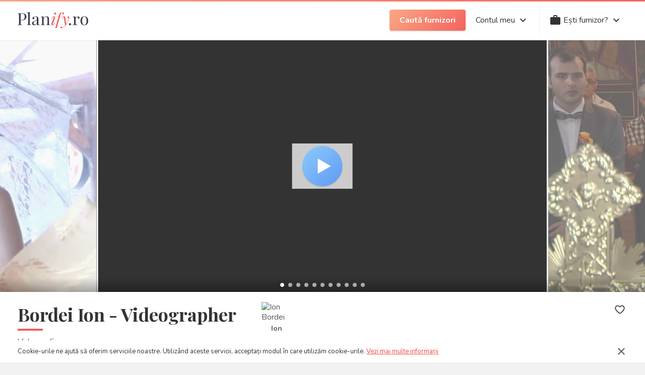

--- FILE ---
content_type: text/html; charset=utf-8
request_url: https://www.planify.ro/filmari-nunta/bordei-ion-videographer
body_size: 47913
content:
<!doctype html>
<html data-n-head-ssr lang="ro" data-n-head="%7B%22lang%22:%7B%22ssr%22:%22ro%22%7D%7D">
  <head >
    <title>Bordei Ion - Videographer - Videografi nuntă din Constanța | Planify.ro</title><meta data-n-head="ssr" charset="utf-8"><meta data-n-head="ssr" name="format-detection" content="telephone=no"><meta data-n-head="ssr" name="viewport" content="width=device-width, initial-scale=1"><meta data-n-head="ssr" data-hid="og:image" property="og:image" content="https://www.planify.ro/images/og-landscape.jpg"><meta data-n-head="ssr" data-hid="charset" charset="utf-8"><meta data-n-head="ssr" data-hid="mobile-web-app-capable" name="mobile-web-app-capable" content="yes"><meta data-n-head="ssr" data-hid="apple-mobile-web-app-capable" name="apple-mobile-web-app-capable" content="yes"><meta data-n-head="ssr" data-hid="apple-mobile-web-app-status-bar-style" name="apple-mobile-web-app-status-bar-style" content="default"><meta data-n-head="ssr" data-hid="apple-mobile-web-app-title" name="apple-mobile-web-app-title" content="Planify.ro"><meta data-n-head="ssr" data-hid="author" name="author" content="Planify.ro"><meta data-n-head="ssr" data-hid="theme-color" name="theme-color" content="#ffffff"><meta data-n-head="ssr" data-hid="og:type" name="og:type" property="og:type" content="website"><meta data-n-head="ssr" data-hid="og:site_name" name="og:site_name" property="og:site_name" content="Planify.ro"><meta data-n-head="ssr" data-hid="description" name="description" content="Vezi poze recente și ultimele oferte de prețuri de la Bordei Ion - Videographer - Videografi nuntă din Constanța"><meta data-n-head="ssr" data-hid="og:title" name="og:title" content="Bordei Ion - Videographer - Videografi nuntă din Constanța"><meta data-n-head="ssr" data-hid="og:description" name="og:description" content="Vezi poze recente și ultimele oferte de prețuri de la Bordei Ion - Videographer - Videografi nuntă din Constanța"><link data-n-head="ssr" rel="icon" type="image/x-icon" href="/favicon.ico"><link data-n-head="ssr" rel="stylesheet" href="https://fonts.googleapis.com/css?family=Nunito:400,700|Playfair+Display:400,700,900&amp;subset=latin-ext&amp;display=swap" media="print" onload="this.onload=null;this.removeAttribute(&#x27;media&#x27;);"><link data-n-head="ssr" rel="stylesheet" href="https://fonts.googleapis.com/icon?family=Material+Icons"><link data-n-head="ssr" data-hid="shortcut-icon" rel="shortcut icon" href="/_nuxt/icons/icon_64x64.cf5751.png"><link data-n-head="ssr" data-hid="apple-touch-icon" rel="apple-touch-icon" href="/_nuxt/icons/icon_512x512.cf5751.png" sizes="512x512"><link data-n-head="ssr" href="/_nuxt/icons/splash_iphonese_640x1136.cf5751.png" media="(device-width: 320px) and (device-height: 568px) and (-webkit-device-pixel-ratio: 2)" rel="apple-touch-startup-image" data-hid="apple-touch-startup-image-iphonese"><link data-n-head="ssr" href="/_nuxt/icons/splash_iphone6_50x1334.cf5751.png" media="(device-width: 375px) and (device-height: 667px) and (-webkit-device-pixel-ratio: 2)" rel="apple-touch-startup-image" data-hid="apple-touch-startup-image-iphone6"><link data-n-head="ssr" href="/_nuxt/icons/splash_iphoneplus_1080x1920.cf5751.png" media="(device-width: 621px) and (device-height: 1104px) and (-webkit-device-pixel-ratio: 3)" rel="apple-touch-startup-image" data-hid="apple-touch-startup-image-iphoneplus"><link data-n-head="ssr" href="/_nuxt/icons/splash_iphonex_1125x2436.cf5751.png" media="(device-width: 375px) and (device-height: 812px) and (-webkit-device-pixel-ratio: 3)" rel="apple-touch-startup-image" data-hid="apple-touch-startup-image-iphonex"><link data-n-head="ssr" href="/_nuxt/icons/splash_iphonexr_828x1792.cf5751.png" media="(device-width: 414px) and (device-height: 896px) and (-webkit-device-pixel-ratio: 2)" rel="apple-touch-startup-image" data-hid="apple-touch-startup-image-iphonexr"><link data-n-head="ssr" href="/_nuxt/icons/splash_iphonexsmax_1242x2688.cf5751.png" media="(device-width: 414px) and (device-height: 896px) and (-webkit-device-pixel-ratio: 3)" rel="apple-touch-startup-image" data-hid="apple-touch-startup-image-iphonexsmax"><link data-n-head="ssr" href="/_nuxt/icons/splash_ipad_1536x2048.cf5751.png" media="(device-width: 768px) and (device-height: 1024px) and (-webkit-device-pixel-ratio: 2)" rel="apple-touch-startup-image" data-hid="apple-touch-startup-image-ipad"><link data-n-head="ssr" media="(device-width: 834px) and (device-height: 1112px) and (-webkit-device-pixel-ratio: 2)" rel="apple-touch-startup-image" data-hid="apple-touch-startup-image-ipadpro1"><link data-n-head="ssr" media="(device-width: 834px) and (device-height: 1194px) and (-webkit-device-pixel-ratio: 2)" rel="apple-touch-startup-image" data-hid="apple-touch-startup-image-ipadpro2"><link data-n-head="ssr" media="(device-width: 1024px) and (device-height: 1366px) and (-webkit-device-pixel-ratio: 2)" rel="apple-touch-startup-image" data-hid="apple-touch-startup-image-ipadpro3"><link data-n-head="ssr" rel="manifest" href="/_nuxt/manifest.6924fa1c.json" data-hid="manifest"><link data-n-head="ssr" rel="canonical" href="https://www.planify.ro/filmari-nunta/bordei-ion-videographer"><script data-n-head="ssr" type="application/ld+json">[{"@context":"https://schema.org","@type":"BreadcrumbList","itemListElement":[{"@type":"ListItem","position":1,"name":"Furnizori","item":"https://www.planify.ro/furnizori"},{"@type":"ListItem","position":2,"name":"Videografi","item":"https://www.planify.ro/furnizori-filmari-nunta"},{"@type":"ListItem","position":3,"name":"Bordei Ion - Videographer","item":"https://www.planify.ro/filmari-nunta/bordei-ion-videographer"}]},{"@context":"https://schema.org","@type":"FAQPage","mainEntity":[{"@type":"Question","name":"Care sunt modalitățile de plată?","acceptedAnswer":{"@type":"Answer","text":"Transfer bancar, Cash, Card"}},{"@type":"Question","name":"Cu cât timp în avans trebuie să vă contactăm în vederea rezervării?","acceptedAnswer":{"@type":"Answer","text":"6 luni"}},{"@type":"Question","name":"Există o taxă pentru deplasare?","acceptedAnswer":{"@type":"Answer","text":"Da"}}]}]</script><link rel="preload" href="/_nuxt/6b09554fb3f5cdeeed13.js" as="script"><link rel="preload" href="/_nuxt/2884fe96933d35c6641c.js" as="script"><link rel="preload" href="/_nuxt/5eea8d335a5606764762.js" as="script"><link rel="preload" href="/_nuxt/dcf066b0e9caf377ff3c.js" as="script"><link rel="preload" href="/_nuxt/42ea69e828488194a1ea.js" as="script"><link rel="preload" href="/_nuxt/a3ff1328ad28f1f5f950.js" as="script"><link rel="preload" href="/_nuxt/79b2e3863b92b73ae477.js" as="script"><style data-vue-ssr-id="5f8fffe6:0 75682638:0 29cc86ab:0 64c33604:0 496634ca:0 09261dc6:0 0c2af634:0 a1894b9c:0 4915efee:0 0f2f216c:0 6ae63426:0 52542942:0 5d9c9122:0 03ccb0f1:0">@-webkit-keyframes balloon-pop{0%{-webkit-transform:scale(.2);transform:scale(.2);border-radius:200px}40%{-webkit-transform:scale(1.1);transform:scale(1.1);border-radius:4px;opacity:1}to{-webkit-transform:scale(1);transform:scale(1);border-radius:4px;opacity:1}}@keyframes balloon-pop{0%{-webkit-transform:scale(.2);transform:scale(.2);border-radius:200px}40%{-webkit-transform:scale(1.1);transform:scale(1.1);border-radius:4px;opacity:1}to{-webkit-transform:scale(1);transform:scale(1);border-radius:4px;opacity:1}}@-webkit-keyframes placeholder-progress{0%{-webkit-transform:translate3d(-100%,0,0);transform:translate3d(-100%,0,0)}to{-webkit-transform:translate3d(100%,0,0);transform:translate3d(100%,0,0)}}@keyframes placeholder-progress{0%{-webkit-transform:translate3d(-100%,0,0);transform:translate3d(-100%,0,0)}to{-webkit-transform:translate3d(100%,0,0);transform:translate3d(100%,0,0)}}.text-center{text-align:center}.float-left,.pull-left{float:left}.float-right,.pull-right{float:right}.toasted-container.top-right.toasted-container-ply{top:12px;right:12px;z-index:100001}.toasted.toasted-primary.toasted-ply{font-size:16px;color:#fff;padding:15px 20px;border-radius:8px;box-shadow:0 0 20px rgba(0,0,0,.1),0 2px 8px rgba(0,0,0,.25);max-width:310px;line-height:22px}.toasted.toasted-primary.toasted-ply:first-child{margin-top:0}.toasted.toasted-primary.toasted-ply>i{margin-right:10px}.toasted.toasted-primary.toasted-ply i{font-size:20px}.toasted.toasted-primary.toasted-ply.error{background-color:#f4625d}.toasted.toasted-primary.toasted-ply.info,.toasted.toasted-primary.toasted-ply.success{background-color:#5d99f4}.toasted.toasted-primary.toasted-ply .action{color:#fff}@media only screen and (max-width:600px){.toasted-container.toasted-container-ply{min-width:0}.toasted.toasted-primary.toasted-ply{max-width:300px}}*,:after,:before{box-sizing:border-box}html{font-family:sans-serif;line-height:1.15;-webkit-text-size-adjust:100%;-webkit-tap-highlight-color:rgba(0,0,0,0)}article,aside,figcaption,figure,footer,header,hgroup,main,nav,section{display:block}body{margin:0;font-family:Nunito,sans-serif;font-size:1rem;font-weight:400;line-height:1.25;color:#595959;text-align:left;background-color:#f2f2f2}[tabindex="-1"]:focus:not(.focus-visible),[tabindex="-1"]:focus:not(:focus-visible){outline:0!important}hr{box-sizing:content-box;height:0;overflow:visible}h1,h2,h3,h4,h5,h6,p{margin-top:0;margin-bottom:0}abbr[data-original-title],abbr[title]{text-decoration:underline;-webkit-text-decoration:underline dotted;text-decoration:underline dotted;cursor:help;border-bottom:0;-webkit-text-decoration-skip-ink:none;text-decoration-skip-ink:none}address{margin-bottom:1rem;font-style:normal;line-height:inherit}dl,ol,ul{list-style:none}dl,li,ol,ol ol,ol ul,ul,ul ol,ul ul{margin:0;padding:0}dt{font-weight:700}dd{margin-bottom:.5rem;margin-left:0}blockquote{margin:0 0 1rem}b,strong{font-weight:700}small{font-size:80%}sub,sup{position:relative;font-size:75%;line-height:0;vertical-align:baseline}sub{bottom:-.25em}sup{top:-.5em}a{background-color:transparent}a,a:not([href]):not([tabindex]),a:not([href]):not([tabindex]):focus,a:not([href]):not([tabindex]):hover{color:inherit;text-decoration:none}a:not([href]):not([tabindex]):focus{outline:0}code,kbd,pre,samp{font-family:monospace;font-size:1em}pre{margin-top:0;margin-bottom:1rem;overflow:auto}figure{margin:0 0 1rem}img{border-style:none}img,svg{vertical-align:middle}svg{overflow:hidden}table{border-collapse:collapse}caption{padding-top:.75rem;padding-bottom:.75rem;color:#969696;text-align:left;caption-side:bottom}th{text-align:inherit}label{display:inline-block;margin-bottom:.5rem}button{border-radius:0}button:focus{outline:1px dotted;outline:5px auto -webkit-focus-ring-color}button,input,optgroup,select,textarea{margin:0;font-family:inherit;font-size:inherit;line-height:inherit}button,input{overflow:visible}button,select{text-transform:none}select{word-wrap:normal}[type=button],[type=reset],[type=submit],button{-webkit-appearance:button}[type=button]:not(:disabled),[type=reset]:not(:disabled),[type=submit]:not(:disabled),button:not(:disabled){cursor:pointer}[type=button]::-moz-focus-inner,[type=reset]::-moz-focus-inner,[type=submit]::-moz-focus-inner,button::-moz-focus-inner{padding:0;border-style:none}input[type=checkbox],input[type=radio]{box-sizing:border-box;padding:0}input[type=date],input[type=datetime-local],input[type=month],input[type=time]{-webkit-appearance:listbox}textarea{overflow:auto;resize:vertical}fieldset{min-width:0;padding:0;margin:0;border:0}legend{display:block;width:100%;max-width:100%;padding:0;margin-bottom:.5rem;font-size:1.5rem;line-height:inherit;color:inherit;white-space:normal}progress{vertical-align:baseline}[type=number]::-webkit-inner-spin-button,[type=number]::-webkit-outer-spin-button{height:auto}[type=search]{outline-offset:-2px;-webkit-appearance:none}[type=search]::-webkit-search-decoration{-webkit-appearance:none}::-webkit-file-upload-button{font:inherit;-webkit-appearance:button}output{display:inline-block}summary{display:list-item;cursor:pointer}template{display:none}[hidden]{display:none!important}.row{display:-webkit-box;display:flex;flex-wrap:wrap;margin-right:-15px;margin-left:-15px}.no-gutters{margin-right:0;margin-left:0}.no-gutters>.col,.no-gutters>[class*=col-]{padding-right:0;padding-left:0}.row.row-gutter-5{margin-right:-5px;margin-left:-5px}.row.row-gutter-5>.col,.row.row-gutter-5>[class*=col-]{padding-right:5px;padding-left:5px}.row.row-gutter-10{margin-right:-10px;margin-left:-10px}.row.row-gutter-10>.col,.row.row-gutter-10>[class*=col-]{padding-right:10px;padding-left:10px}.col,.col-1,.col-2,.col-3,.col-4,.col-5,.col-6,.col-7,.col-8,.col-9,.col-10,.col-11,.col-12,.col-auto,.col-bigger,.col-bigger-1,.col-bigger-2,.col-bigger-3,.col-bigger-4,.col-bigger-5,.col-bigger-6,.col-bigger-7,.col-bigger-8,.col-bigger-9,.col-bigger-10,.col-bigger-11,.col-bigger-12,.col-bigger-auto,.col-laptop,.col-laptop-1,.col-laptop-2,.col-laptop-3,.col-laptop-4,.col-laptop-5,.col-laptop-6,.col-laptop-7,.col-laptop-8,.col-laptop-9,.col-laptop-10,.col-laptop-11,.col-laptop-12,.col-laptop-auto,.col-lg,.col-lg-1,.col-lg-2,.col-lg-3,.col-lg-4,.col-lg-5,.col-lg-6,.col-lg-7,.col-lg-8,.col-lg-9,.col-lg-10,.col-lg-11,.col-lg-12,.col-lg-auto,.col-md,.col-md-1,.col-md-2,.col-md-3,.col-md-4,.col-md-5,.col-md-6,.col-md-7,.col-md-8,.col-md-9,.col-md-10,.col-md-11,.col-md-12,.col-md-auto,.col-md-sm,.col-md-sm-1,.col-md-sm-2,.col-md-sm-3,.col-md-sm-4,.col-md-sm-5,.col-md-sm-6,.col-md-sm-7,.col-md-sm-8,.col-md-sm-9,.col-md-sm-10,.col-md-sm-11,.col-md-sm-12,.col-md-sm-auto,.col-sm,.col-sm-1,.col-sm-2,.col-sm-3,.col-sm-4,.col-sm-5,.col-sm-6,.col-sm-7,.col-sm-8,.col-sm-9,.col-sm-10,.col-sm-11,.col-sm-12,.col-sm-auto,.col-tablet,.col-tablet-1,.col-tablet-2,.col-tablet-3,.col-tablet-4,.col-tablet-5,.col-tablet-6,.col-tablet-7,.col-tablet-8,.col-tablet-9,.col-tablet-10,.col-tablet-11,.col-tablet-12,.col-tablet-auto,.col-xl,.col-xl-1,.col-xl-2,.col-xl-3,.col-xl-4,.col-xl-5,.col-xl-6,.col-xl-7,.col-xl-8,.col-xl-9,.col-xl-10,.col-xl-11,.col-xl-12,.col-xl-auto,.col-xs,.col-xs-1,.col-xs-2,.col-xs-3,.col-xs-4,.col-xs-5,.col-xs-6,.col-xs-7,.col-xs-8,.col-xs-9,.col-xs-10,.col-xs-11,.col-xs-12,.col-xs-auto{position:relative;width:100%;padding-right:15px;padding-left:15px}.col{flex-basis:0;-webkit-box-flex:1;flex-grow:1;max-width:100%}.col-auto{flex:0 0 auto;width:auto;max-width:100%}.col-1,.col-auto{-webkit-box-flex:0}.col-1{flex:0 0 8.33333%;max-width:8.33333%}.col-2{flex:0 0 16.66667%;max-width:16.66667%}.col-2,.col-3{-webkit-box-flex:0}.col-3{flex:0 0 25%;max-width:25%}.col-4{flex:0 0 33.33333%;max-width:33.33333%}.col-4,.col-5{-webkit-box-flex:0}.col-5{flex:0 0 41.66667%;max-width:41.66667%}.col-6{flex:0 0 50%;max-width:50%}.col-6,.col-7{-webkit-box-flex:0}.col-7{flex:0 0 58.33333%;max-width:58.33333%}.col-8{flex:0 0 66.66667%;max-width:66.66667%}.col-8,.col-9{-webkit-box-flex:0}.col-9{flex:0 0 75%;max-width:75%}.col-10{flex:0 0 83.33333%;max-width:83.33333%}.col-10,.col-11{-webkit-box-flex:0}.col-11{flex:0 0 91.66667%;max-width:91.66667%}.col-12{-webkit-box-flex:0;flex:0 0 100%;max-width:100%}.order-first{-webkit-box-ordinal-group:0;order:-1}.order-last{-webkit-box-ordinal-group:14;order:13}.order-0{-webkit-box-ordinal-group:1;order:0}.order-1{-webkit-box-ordinal-group:2;order:1}.order-2{-webkit-box-ordinal-group:3;order:2}.order-3{-webkit-box-ordinal-group:4;order:3}.order-4{-webkit-box-ordinal-group:5;order:4}.order-5{-webkit-box-ordinal-group:6;order:5}.order-6{-webkit-box-ordinal-group:7;order:6}.order-7{-webkit-box-ordinal-group:8;order:7}.order-8{-webkit-box-ordinal-group:9;order:8}.order-9{-webkit-box-ordinal-group:10;order:9}.order-10{-webkit-box-ordinal-group:11;order:10}.order-11{-webkit-box-ordinal-group:12;order:11}.order-12{-webkit-box-ordinal-group:13;order:12}.offset-1{margin-left:8.33333%}.offset-2{margin-left:16.66667%}.offset-3{margin-left:25%}.offset-4{margin-left:33.33333%}.offset-5{margin-left:41.66667%}.offset-6{margin-left:50%}.offset-7{margin-left:58.33333%}.offset-8{margin-left:66.66667%}.offset-9{margin-left:75%}.offset-10{margin-left:83.33333%}.offset-11{margin-left:91.66667%}@media (min-width:359px){.col-xs{flex-basis:0;-webkit-box-flex:1;flex-grow:1;max-width:100%}.col-xs-auto{-webkit-box-flex:0;flex:0 0 auto;width:auto;max-width:100%}.col-xs-1{-webkit-box-flex:0;flex:0 0 8.33333%;max-width:8.33333%}.col-xs-2{-webkit-box-flex:0;flex:0 0 16.66667%;max-width:16.66667%}.col-xs-3{-webkit-box-flex:0;flex:0 0 25%;max-width:25%}.col-xs-4{-webkit-box-flex:0;flex:0 0 33.33333%;max-width:33.33333%}.col-xs-5{-webkit-box-flex:0;flex:0 0 41.66667%;max-width:41.66667%}.col-xs-6{-webkit-box-flex:0;flex:0 0 50%;max-width:50%}.col-xs-7{-webkit-box-flex:0;flex:0 0 58.33333%;max-width:58.33333%}.col-xs-8{-webkit-box-flex:0;flex:0 0 66.66667%;max-width:66.66667%}.col-xs-9{-webkit-box-flex:0;flex:0 0 75%;max-width:75%}.col-xs-10{-webkit-box-flex:0;flex:0 0 83.33333%;max-width:83.33333%}.col-xs-11{-webkit-box-flex:0;flex:0 0 91.66667%;max-width:91.66667%}.col-xs-12{-webkit-box-flex:0;flex:0 0 100%;max-width:100%}.order-xs-first{-webkit-box-ordinal-group:0;order:-1}.order-xs-last{-webkit-box-ordinal-group:14;order:13}.order-xs-0{-webkit-box-ordinal-group:1;order:0}.order-xs-1{-webkit-box-ordinal-group:2;order:1}.order-xs-2{-webkit-box-ordinal-group:3;order:2}.order-xs-3{-webkit-box-ordinal-group:4;order:3}.order-xs-4{-webkit-box-ordinal-group:5;order:4}.order-xs-5{-webkit-box-ordinal-group:6;order:5}.order-xs-6{-webkit-box-ordinal-group:7;order:6}.order-xs-7{-webkit-box-ordinal-group:8;order:7}.order-xs-8{-webkit-box-ordinal-group:9;order:8}.order-xs-9{-webkit-box-ordinal-group:10;order:9}.order-xs-10{-webkit-box-ordinal-group:11;order:10}.order-xs-11{-webkit-box-ordinal-group:12;order:11}.order-xs-12{-webkit-box-ordinal-group:13;order:12}.offset-xs-0{margin-left:0}.offset-xs-1{margin-left:8.33333%}.offset-xs-2{margin-left:16.66667%}.offset-xs-3{margin-left:25%}.offset-xs-4{margin-left:33.33333%}.offset-xs-5{margin-left:41.66667%}.offset-xs-6{margin-left:50%}.offset-xs-7{margin-left:58.33333%}.offset-xs-8{margin-left:66.66667%}.offset-xs-9{margin-left:75%}.offset-xs-10{margin-left:83.33333%}.offset-xs-11{margin-left:91.66667%}}@media (min-width:414px){.col-sm{flex-basis:0;-webkit-box-flex:1;flex-grow:1;max-width:100%}.col-sm-auto{-webkit-box-flex:0;flex:0 0 auto;width:auto;max-width:100%}.col-sm-1{-webkit-box-flex:0;flex:0 0 8.33333%;max-width:8.33333%}.col-sm-2{-webkit-box-flex:0;flex:0 0 16.66667%;max-width:16.66667%}.col-sm-3{-webkit-box-flex:0;flex:0 0 25%;max-width:25%}.col-sm-4{-webkit-box-flex:0;flex:0 0 33.33333%;max-width:33.33333%}.col-sm-5{-webkit-box-flex:0;flex:0 0 41.66667%;max-width:41.66667%}.col-sm-6{-webkit-box-flex:0;flex:0 0 50%;max-width:50%}.col-sm-7{-webkit-box-flex:0;flex:0 0 58.33333%;max-width:58.33333%}.col-sm-8{-webkit-box-flex:0;flex:0 0 66.66667%;max-width:66.66667%}.col-sm-9{-webkit-box-flex:0;flex:0 0 75%;max-width:75%}.col-sm-10{-webkit-box-flex:0;flex:0 0 83.33333%;max-width:83.33333%}.col-sm-11{-webkit-box-flex:0;flex:0 0 91.66667%;max-width:91.66667%}.col-sm-12{-webkit-box-flex:0;flex:0 0 100%;max-width:100%}.order-sm-first{-webkit-box-ordinal-group:0;order:-1}.order-sm-last{-webkit-box-ordinal-group:14;order:13}.order-sm-0{-webkit-box-ordinal-group:1;order:0}.order-sm-1{-webkit-box-ordinal-group:2;order:1}.order-sm-2{-webkit-box-ordinal-group:3;order:2}.order-sm-3{-webkit-box-ordinal-group:4;order:3}.order-sm-4{-webkit-box-ordinal-group:5;order:4}.order-sm-5{-webkit-box-ordinal-group:6;order:5}.order-sm-6{-webkit-box-ordinal-group:7;order:6}.order-sm-7{-webkit-box-ordinal-group:8;order:7}.order-sm-8{-webkit-box-ordinal-group:9;order:8}.order-sm-9{-webkit-box-ordinal-group:10;order:9}.order-sm-10{-webkit-box-ordinal-group:11;order:10}.order-sm-11{-webkit-box-ordinal-group:12;order:11}.order-sm-12{-webkit-box-ordinal-group:13;order:12}.offset-sm-0{margin-left:0}.offset-sm-1{margin-left:8.33333%}.offset-sm-2{margin-left:16.66667%}.offset-sm-3{margin-left:25%}.offset-sm-4{margin-left:33.33333%}.offset-sm-5{margin-left:41.66667%}.offset-sm-6{margin-left:50%}.offset-sm-7{margin-left:58.33333%}.offset-sm-8{margin-left:66.66667%}.offset-sm-9{margin-left:75%}.offset-sm-10{margin-left:83.33333%}.offset-sm-11{margin-left:91.66667%}}@media (min-width:576px){.col-md-sm{flex-basis:0;-webkit-box-flex:1;flex-grow:1;max-width:100%}.col-md-sm-auto{-webkit-box-flex:0;flex:0 0 auto;width:auto;max-width:100%}.col-md-sm-1{-webkit-box-flex:0;flex:0 0 8.33333%;max-width:8.33333%}.col-md-sm-2{-webkit-box-flex:0;flex:0 0 16.66667%;max-width:16.66667%}.col-md-sm-3{-webkit-box-flex:0;flex:0 0 25%;max-width:25%}.col-md-sm-4{-webkit-box-flex:0;flex:0 0 33.33333%;max-width:33.33333%}.col-md-sm-5{-webkit-box-flex:0;flex:0 0 41.66667%;max-width:41.66667%}.col-md-sm-6{-webkit-box-flex:0;flex:0 0 50%;max-width:50%}.col-md-sm-7{-webkit-box-flex:0;flex:0 0 58.33333%;max-width:58.33333%}.col-md-sm-8{-webkit-box-flex:0;flex:0 0 66.66667%;max-width:66.66667%}.col-md-sm-9{-webkit-box-flex:0;flex:0 0 75%;max-width:75%}.col-md-sm-10{-webkit-box-flex:0;flex:0 0 83.33333%;max-width:83.33333%}.col-md-sm-11{-webkit-box-flex:0;flex:0 0 91.66667%;max-width:91.66667%}.col-md-sm-12{-webkit-box-flex:0;flex:0 0 100%;max-width:100%}.order-md-sm-first{-webkit-box-ordinal-group:0;order:-1}.order-md-sm-last{-webkit-box-ordinal-group:14;order:13}.order-md-sm-0{-webkit-box-ordinal-group:1;order:0}.order-md-sm-1{-webkit-box-ordinal-group:2;order:1}.order-md-sm-2{-webkit-box-ordinal-group:3;order:2}.order-md-sm-3{-webkit-box-ordinal-group:4;order:3}.order-md-sm-4{-webkit-box-ordinal-group:5;order:4}.order-md-sm-5{-webkit-box-ordinal-group:6;order:5}.order-md-sm-6{-webkit-box-ordinal-group:7;order:6}.order-md-sm-7{-webkit-box-ordinal-group:8;order:7}.order-md-sm-8{-webkit-box-ordinal-group:9;order:8}.order-md-sm-9{-webkit-box-ordinal-group:10;order:9}.order-md-sm-10{-webkit-box-ordinal-group:11;order:10}.order-md-sm-11{-webkit-box-ordinal-group:12;order:11}.order-md-sm-12{-webkit-box-ordinal-group:13;order:12}.offset-md-sm-0{margin-left:0}.offset-md-sm-1{margin-left:8.33333%}.offset-md-sm-2{margin-left:16.66667%}.offset-md-sm-3{margin-left:25%}.offset-md-sm-4{margin-left:33.33333%}.offset-md-sm-5{margin-left:41.66667%}.offset-md-sm-6{margin-left:50%}.offset-md-sm-7{margin-left:58.33333%}.offset-md-sm-8{margin-left:66.66667%}.offset-md-sm-9{margin-left:75%}.offset-md-sm-10{margin-left:83.33333%}.offset-md-sm-11{margin-left:91.66667%}}@media (min-width:768px){.col-md{flex-basis:0;-webkit-box-flex:1;flex-grow:1;max-width:100%}.col-md-auto{-webkit-box-flex:0;flex:0 0 auto;width:auto;max-width:100%}.col-md-1{-webkit-box-flex:0;flex:0 0 8.33333%;max-width:8.33333%}.col-md-2{-webkit-box-flex:0;flex:0 0 16.66667%;max-width:16.66667%}.col-md-3{-webkit-box-flex:0;flex:0 0 25%;max-width:25%}.col-md-4{-webkit-box-flex:0;flex:0 0 33.33333%;max-width:33.33333%}.col-md-5{-webkit-box-flex:0;flex:0 0 41.66667%;max-width:41.66667%}.col-md-6{-webkit-box-flex:0;flex:0 0 50%;max-width:50%}.col-md-7{-webkit-box-flex:0;flex:0 0 58.33333%;max-width:58.33333%}.col-md-8{-webkit-box-flex:0;flex:0 0 66.66667%;max-width:66.66667%}.col-md-9{-webkit-box-flex:0;flex:0 0 75%;max-width:75%}.col-md-10{-webkit-box-flex:0;flex:0 0 83.33333%;max-width:83.33333%}.col-md-11{-webkit-box-flex:0;flex:0 0 91.66667%;max-width:91.66667%}.col-md-12{-webkit-box-flex:0;flex:0 0 100%;max-width:100%}.order-md-first{-webkit-box-ordinal-group:0;order:-1}.order-md-last{-webkit-box-ordinal-group:14;order:13}.order-md-0{-webkit-box-ordinal-group:1;order:0}.order-md-1{-webkit-box-ordinal-group:2;order:1}.order-md-2{-webkit-box-ordinal-group:3;order:2}.order-md-3{-webkit-box-ordinal-group:4;order:3}.order-md-4{-webkit-box-ordinal-group:5;order:4}.order-md-5{-webkit-box-ordinal-group:6;order:5}.order-md-6{-webkit-box-ordinal-group:7;order:6}.order-md-7{-webkit-box-ordinal-group:8;order:7}.order-md-8{-webkit-box-ordinal-group:9;order:8}.order-md-9{-webkit-box-ordinal-group:10;order:9}.order-md-10{-webkit-box-ordinal-group:11;order:10}.order-md-11{-webkit-box-ordinal-group:12;order:11}.order-md-12{-webkit-box-ordinal-group:13;order:12}.offset-md-0{margin-left:0}.offset-md-1{margin-left:8.33333%}.offset-md-2{margin-left:16.66667%}.offset-md-3{margin-left:25%}.offset-md-4{margin-left:33.33333%}.offset-md-5{margin-left:41.66667%}.offset-md-6{margin-left:50%}.offset-md-7{margin-left:58.33333%}.offset-md-8{margin-left:66.66667%}.offset-md-9{margin-left:75%}.offset-md-10{margin-left:83.33333%}.offset-md-11{margin-left:91.66667%}}@media (min-width:992px){.col-lg{flex-basis:0;-webkit-box-flex:1;flex-grow:1;max-width:100%}.col-lg-auto{-webkit-box-flex:0;flex:0 0 auto;width:auto;max-width:100%}.col-lg-1{-webkit-box-flex:0;flex:0 0 8.33333%;max-width:8.33333%}.col-lg-2{-webkit-box-flex:0;flex:0 0 16.66667%;max-width:16.66667%}.col-lg-3{-webkit-box-flex:0;flex:0 0 25%;max-width:25%}.col-lg-4{-webkit-box-flex:0;flex:0 0 33.33333%;max-width:33.33333%}.col-lg-5{-webkit-box-flex:0;flex:0 0 41.66667%;max-width:41.66667%}.col-lg-6{-webkit-box-flex:0;flex:0 0 50%;max-width:50%}.col-lg-7{-webkit-box-flex:0;flex:0 0 58.33333%;max-width:58.33333%}.col-lg-8{-webkit-box-flex:0;flex:0 0 66.66667%;max-width:66.66667%}.col-lg-9{-webkit-box-flex:0;flex:0 0 75%;max-width:75%}.col-lg-10{-webkit-box-flex:0;flex:0 0 83.33333%;max-width:83.33333%}.col-lg-11{-webkit-box-flex:0;flex:0 0 91.66667%;max-width:91.66667%}.col-lg-12{-webkit-box-flex:0;flex:0 0 100%;max-width:100%}.order-lg-first{-webkit-box-ordinal-group:0;order:-1}.order-lg-last{-webkit-box-ordinal-group:14;order:13}.order-lg-0{-webkit-box-ordinal-group:1;order:0}.order-lg-1{-webkit-box-ordinal-group:2;order:1}.order-lg-2{-webkit-box-ordinal-group:3;order:2}.order-lg-3{-webkit-box-ordinal-group:4;order:3}.order-lg-4{-webkit-box-ordinal-group:5;order:4}.order-lg-5{-webkit-box-ordinal-group:6;order:5}.order-lg-6{-webkit-box-ordinal-group:7;order:6}.order-lg-7{-webkit-box-ordinal-group:8;order:7}.order-lg-8{-webkit-box-ordinal-group:9;order:8}.order-lg-9{-webkit-box-ordinal-group:10;order:9}.order-lg-10{-webkit-box-ordinal-group:11;order:10}.order-lg-11{-webkit-box-ordinal-group:12;order:11}.order-lg-12{-webkit-box-ordinal-group:13;order:12}.offset-lg-0{margin-left:0}.offset-lg-1{margin-left:8.33333%}.offset-lg-2{margin-left:16.66667%}.offset-lg-3{margin-left:25%}.offset-lg-4{margin-left:33.33333%}.offset-lg-5{margin-left:41.66667%}.offset-lg-6{margin-left:50%}.offset-lg-7{margin-left:58.33333%}.offset-lg-8{margin-left:66.66667%}.offset-lg-9{margin-left:75%}.offset-lg-10{margin-left:83.33333%}.offset-lg-11{margin-left:91.66667%}}@media (min-width:1200px){.col-xl{flex-basis:0;-webkit-box-flex:1;flex-grow:1;max-width:100%}.col-xl-auto{-webkit-box-flex:0;flex:0 0 auto;width:auto;max-width:100%}.col-xl-1{-webkit-box-flex:0;flex:0 0 8.33333%;max-width:8.33333%}.col-xl-2{-webkit-box-flex:0;flex:0 0 16.66667%;max-width:16.66667%}.col-xl-3{-webkit-box-flex:0;flex:0 0 25%;max-width:25%}.col-xl-4{-webkit-box-flex:0;flex:0 0 33.33333%;max-width:33.33333%}.col-xl-5{-webkit-box-flex:0;flex:0 0 41.66667%;max-width:41.66667%}.col-xl-6{-webkit-box-flex:0;flex:0 0 50%;max-width:50%}.col-xl-7{-webkit-box-flex:0;flex:0 0 58.33333%;max-width:58.33333%}.col-xl-8{-webkit-box-flex:0;flex:0 0 66.66667%;max-width:66.66667%}.col-xl-9{-webkit-box-flex:0;flex:0 0 75%;max-width:75%}.col-xl-10{-webkit-box-flex:0;flex:0 0 83.33333%;max-width:83.33333%}.col-xl-11{-webkit-box-flex:0;flex:0 0 91.66667%;max-width:91.66667%}.col-xl-12{-webkit-box-flex:0;flex:0 0 100%;max-width:100%}.order-xl-first{-webkit-box-ordinal-group:0;order:-1}.order-xl-last{-webkit-box-ordinal-group:14;order:13}.order-xl-0{-webkit-box-ordinal-group:1;order:0}.order-xl-1{-webkit-box-ordinal-group:2;order:1}.order-xl-2{-webkit-box-ordinal-group:3;order:2}.order-xl-3{-webkit-box-ordinal-group:4;order:3}.order-xl-4{-webkit-box-ordinal-group:5;order:4}.order-xl-5{-webkit-box-ordinal-group:6;order:5}.order-xl-6{-webkit-box-ordinal-group:7;order:6}.order-xl-7{-webkit-box-ordinal-group:8;order:7}.order-xl-8{-webkit-box-ordinal-group:9;order:8}.order-xl-9{-webkit-box-ordinal-group:10;order:9}.order-xl-10{-webkit-box-ordinal-group:11;order:10}.order-xl-11{-webkit-box-ordinal-group:12;order:11}.order-xl-12{-webkit-box-ordinal-group:13;order:12}.offset-xl-0{margin-left:0}.offset-xl-1{margin-left:8.33333%}.offset-xl-2{margin-left:16.66667%}.offset-xl-3{margin-left:25%}.offset-xl-4{margin-left:33.33333%}.offset-xl-5{margin-left:41.66667%}.offset-xl-6{margin-left:50%}.offset-xl-7{margin-left:58.33333%}.offset-xl-8{margin-left:66.66667%}.offset-xl-9{margin-left:75%}.offset-xl-10{margin-left:83.33333%}.offset-xl-11{margin-left:91.66667%}}@media (min-width:1239px){.col-tablet{flex-basis:0;-webkit-box-flex:1;flex-grow:1;max-width:100%}.col-tablet-auto{-webkit-box-flex:0;flex:0 0 auto;width:auto;max-width:100%}.col-tablet-1{-webkit-box-flex:0;flex:0 0 8.33333%;max-width:8.33333%}.col-tablet-2{-webkit-box-flex:0;flex:0 0 16.66667%;max-width:16.66667%}.col-tablet-3{-webkit-box-flex:0;flex:0 0 25%;max-width:25%}.col-tablet-4{-webkit-box-flex:0;flex:0 0 33.33333%;max-width:33.33333%}.col-tablet-5{-webkit-box-flex:0;flex:0 0 41.66667%;max-width:41.66667%}.col-tablet-6{-webkit-box-flex:0;flex:0 0 50%;max-width:50%}.col-tablet-7{-webkit-box-flex:0;flex:0 0 58.33333%;max-width:58.33333%}.col-tablet-8{-webkit-box-flex:0;flex:0 0 66.66667%;max-width:66.66667%}.col-tablet-9{-webkit-box-flex:0;flex:0 0 75%;max-width:75%}.col-tablet-10{-webkit-box-flex:0;flex:0 0 83.33333%;max-width:83.33333%}.col-tablet-11{-webkit-box-flex:0;flex:0 0 91.66667%;max-width:91.66667%}.col-tablet-12{-webkit-box-flex:0;flex:0 0 100%;max-width:100%}.order-tablet-first{-webkit-box-ordinal-group:0;order:-1}.order-tablet-last{-webkit-box-ordinal-group:14;order:13}.order-tablet-0{-webkit-box-ordinal-group:1;order:0}.order-tablet-1{-webkit-box-ordinal-group:2;order:1}.order-tablet-2{-webkit-box-ordinal-group:3;order:2}.order-tablet-3{-webkit-box-ordinal-group:4;order:3}.order-tablet-4{-webkit-box-ordinal-group:5;order:4}.order-tablet-5{-webkit-box-ordinal-group:6;order:5}.order-tablet-6{-webkit-box-ordinal-group:7;order:6}.order-tablet-7{-webkit-box-ordinal-group:8;order:7}.order-tablet-8{-webkit-box-ordinal-group:9;order:8}.order-tablet-9{-webkit-box-ordinal-group:10;order:9}.order-tablet-10{-webkit-box-ordinal-group:11;order:10}.order-tablet-11{-webkit-box-ordinal-group:12;order:11}.order-tablet-12{-webkit-box-ordinal-group:13;order:12}.offset-tablet-0{margin-left:0}.offset-tablet-1{margin-left:8.33333%}.offset-tablet-2{margin-left:16.66667%}.offset-tablet-3{margin-left:25%}.offset-tablet-4{margin-left:33.33333%}.offset-tablet-5{margin-left:41.66667%}.offset-tablet-6{margin-left:50%}.offset-tablet-7{margin-left:58.33333%}.offset-tablet-8{margin-left:66.66667%}.offset-tablet-9{margin-left:75%}.offset-tablet-10{margin-left:83.33333%}.offset-tablet-11{margin-left:91.66667%}}@media (min-width:1280px){.col-laptop{flex-basis:0;-webkit-box-flex:1;flex-grow:1;max-width:100%}.col-laptop-auto{-webkit-box-flex:0;flex:0 0 auto;width:auto;max-width:100%}.col-laptop-1{-webkit-box-flex:0;flex:0 0 8.33333%;max-width:8.33333%}.col-laptop-2{-webkit-box-flex:0;flex:0 0 16.66667%;max-width:16.66667%}.col-laptop-3{-webkit-box-flex:0;flex:0 0 25%;max-width:25%}.col-laptop-4{-webkit-box-flex:0;flex:0 0 33.33333%;max-width:33.33333%}.col-laptop-5{-webkit-box-flex:0;flex:0 0 41.66667%;max-width:41.66667%}.col-laptop-6{-webkit-box-flex:0;flex:0 0 50%;max-width:50%}.col-laptop-7{-webkit-box-flex:0;flex:0 0 58.33333%;max-width:58.33333%}.col-laptop-8{-webkit-box-flex:0;flex:0 0 66.66667%;max-width:66.66667%}.col-laptop-9{-webkit-box-flex:0;flex:0 0 75%;max-width:75%}.col-laptop-10{-webkit-box-flex:0;flex:0 0 83.33333%;max-width:83.33333%}.col-laptop-11{-webkit-box-flex:0;flex:0 0 91.66667%;max-width:91.66667%}.col-laptop-12{-webkit-box-flex:0;flex:0 0 100%;max-width:100%}.order-laptop-first{-webkit-box-ordinal-group:0;order:-1}.order-laptop-last{-webkit-box-ordinal-group:14;order:13}.order-laptop-0{-webkit-box-ordinal-group:1;order:0}.order-laptop-1{-webkit-box-ordinal-group:2;order:1}.order-laptop-2{-webkit-box-ordinal-group:3;order:2}.order-laptop-3{-webkit-box-ordinal-group:4;order:3}.order-laptop-4{-webkit-box-ordinal-group:5;order:4}.order-laptop-5{-webkit-box-ordinal-group:6;order:5}.order-laptop-6{-webkit-box-ordinal-group:7;order:6}.order-laptop-7{-webkit-box-ordinal-group:8;order:7}.order-laptop-8{-webkit-box-ordinal-group:9;order:8}.order-laptop-9{-webkit-box-ordinal-group:10;order:9}.order-laptop-10{-webkit-box-ordinal-group:11;order:10}.order-laptop-11{-webkit-box-ordinal-group:12;order:11}.order-laptop-12{-webkit-box-ordinal-group:13;order:12}.offset-laptop-0{margin-left:0}.offset-laptop-1{margin-left:8.33333%}.offset-laptop-2{margin-left:16.66667%}.offset-laptop-3{margin-left:25%}.offset-laptop-4{margin-left:33.33333%}.offset-laptop-5{margin-left:41.66667%}.offset-laptop-6{margin-left:50%}.offset-laptop-7{margin-left:58.33333%}.offset-laptop-8{margin-left:66.66667%}.offset-laptop-9{margin-left:75%}.offset-laptop-10{margin-left:83.33333%}.offset-laptop-11{margin-left:91.66667%}}@media (min-width:1400px){.col-bigger{flex-basis:0;-webkit-box-flex:1;flex-grow:1;max-width:100%}.col-bigger-auto{-webkit-box-flex:0;flex:0 0 auto;width:auto;max-width:100%}.col-bigger-1{-webkit-box-flex:0;flex:0 0 8.33333%;max-width:8.33333%}.col-bigger-2{-webkit-box-flex:0;flex:0 0 16.66667%;max-width:16.66667%}.col-bigger-3{-webkit-box-flex:0;flex:0 0 25%;max-width:25%}.col-bigger-4{-webkit-box-flex:0;flex:0 0 33.33333%;max-width:33.33333%}.col-bigger-5{-webkit-box-flex:0;flex:0 0 41.66667%;max-width:41.66667%}.col-bigger-6{-webkit-box-flex:0;flex:0 0 50%;max-width:50%}.col-bigger-7{-webkit-box-flex:0;flex:0 0 58.33333%;max-width:58.33333%}.col-bigger-8{-webkit-box-flex:0;flex:0 0 66.66667%;max-width:66.66667%}.col-bigger-9{-webkit-box-flex:0;flex:0 0 75%;max-width:75%}.col-bigger-10{-webkit-box-flex:0;flex:0 0 83.33333%;max-width:83.33333%}.col-bigger-11{-webkit-box-flex:0;flex:0 0 91.66667%;max-width:91.66667%}.col-bigger-12{-webkit-box-flex:0;flex:0 0 100%;max-width:100%}.order-bigger-first{-webkit-box-ordinal-group:0;order:-1}.order-bigger-last{-webkit-box-ordinal-group:14;order:13}.order-bigger-0{-webkit-box-ordinal-group:1;order:0}.order-bigger-1{-webkit-box-ordinal-group:2;order:1}.order-bigger-2{-webkit-box-ordinal-group:3;order:2}.order-bigger-3{-webkit-box-ordinal-group:4;order:3}.order-bigger-4{-webkit-box-ordinal-group:5;order:4}.order-bigger-5{-webkit-box-ordinal-group:6;order:5}.order-bigger-6{-webkit-box-ordinal-group:7;order:6}.order-bigger-7{-webkit-box-ordinal-group:8;order:7}.order-bigger-8{-webkit-box-ordinal-group:9;order:8}.order-bigger-9{-webkit-box-ordinal-group:10;order:9}.order-bigger-10{-webkit-box-ordinal-group:11;order:10}.order-bigger-11{-webkit-box-ordinal-group:12;order:11}.order-bigger-12{-webkit-box-ordinal-group:13;order:12}.offset-bigger-0{margin-left:0}.offset-bigger-1{margin-left:8.33333%}.offset-bigger-2{margin-left:16.66667%}.offset-bigger-3{margin-left:25%}.offset-bigger-4{margin-left:33.33333%}.offset-bigger-5{margin-left:41.66667%}.offset-bigger-6{margin-left:50%}.offset-bigger-7{margin-left:58.33333%}.offset-bigger-8{margin-left:66.66667%}.offset-bigger-9{margin-left:75%}.offset-bigger-10{margin-left:83.33333%}.offset-bigger-11{margin-left:91.66667%}}.layout-fade-enter-active,.layout-fade-leave-active{-webkit-transition:opacity .15s ease-in-out;transition:opacity .15s ease-in-out}.layout-fade-enter,.layout-fade-leave-to{opacity:0}.page-enter-active,.page-leave-active{-webkit-transition:opacity .15s ease-in-out;transition:opacity .15s ease-in-out}.page-enter,.page-leave-to{opacity:0}.fade-enter-active,.fade-leave-active{-webkit-transition:opacity .3s ease-in-out;transition:opacity .3s ease-in-out}.fade-enter,.fade-leave-to{opacity:0}.h1,.h2,.h3,h1,h2,h3{font-family:Playfair Display,serif;color:#333;font-weight:700;line-height:1.3}.h4,.h5,.h6,h4,h5,h6{font-family:Nunito,sans-serif;color:#333;line-height:1.3}.h1,h1{font-size:48px}.h2,h2{font-size:36px}.h3,h3{font-size:24px}.h4,h4{font-size:22px}.h5,h5{font-size:20px}.h6,h6{font-size:18px}p{font-family:Nunito,sans-serif;color:#595959;margin-bottom:10px;line-height:22px}a{-webkit-transition:color .1s;transition:color .1s;outline:none}input,select,textarea{display:block;width:100%;padding:10px 15px;font-size:1rem;font-weight:400;line-height:1.25;color:#333;background-color:#fff;background-clip:padding-box;border:1px solid #bfbfbf;border-radius:4px;box-shadow:0 2px 2px rgba(0,0,0,.1);-webkit-transition:box-shadow .15s ease-in-out;transition:box-shadow .15s ease-in-out}input::-ms-expand,select::-ms-expand,textarea::-ms-expand{background-color:transparent;border:0}input:focus,select:focus,textarea:focus{box-shadow:0 4px 4px rgba(0,0,0,.1);outline:0}input::-webkit-input-placeholder,select::-webkit-input-placeholder,textarea::-webkit-input-placeholder{color:#595959;opacity:1}input::-moz-placeholder,select::-moz-placeholder,textarea::-moz-placeholder{color:#595959;opacity:1}input:-ms-input-placeholder,select:-ms-input-placeholder,textarea:-ms-input-placeholder{color:#595959;opacity:1}input::-ms-input-placeholder,select::-ms-input-placeholder,textarea::-ms-input-placeholder{color:#595959;opacity:1}input::placeholder,select::placeholder,textarea::placeholder{color:#595959;opacity:1}input:disabled,input[readonly]:not(.flatpickr-input),select:disabled,select[readonly]:not(.flatpickr-input),textarea:disabled,textarea[readonly]:not(.flatpickr-input){background-color:#fff;opacity:1;cursor:not-allowed;box-shadow:none;border:1px solid #d9d9d9;color:grey}input:disabled,select:disabled,textarea:disabled{cursor:not-allowed}input.input-on-dark-bg,select.input-on-dark-bg,textarea.input-on-dark-bg{border-color:transparent}select:focus::-ms-value{color:#333;background-color:#fff}select[multiple],select[size]{height:auto}select{-moz-appearance:none;-webkit-appearance:none;appearance:none;background-image:url([data-uri]);background-repeat:no-repeat,repeat;background-position:right 8px top 50%,0 0;background-size:24px auto,100%;padding-right:40px}select option{font-weight:400}label i,label span{display:inline-block;vertical-align:middle}label i.material-icons{margin-left:8px;font-size:20px}textarea{min-height:150px;resize:none;line-height:22px}textarea:focus{box-shadow:0 4px 4px rgba(0,0,0,.1)}label{color:#595959}label span.small{display:inline-block;margin-top:4px;color:grey;font-size:.8em}.form-group{padding-bottom:20px}.form-group,.form-group .input-icon{position:relative}.form-group .input-icon .multiselect__tags,.form-group .input-icon input:not(.multiselect__input){padding-left:45px}.form-group .input-icon .multiselect__tags{background-color:transparent}.form-group .input-icon .icon{position:absolute;height:100%;display:inline-block;text-align:center;top:0;width:45px;left:0;z-index:1}.form-group .input-icon .icon i{font-size:20px;left:50%;top:50%;bottom:auto;right:auto;-webkit-transform:translateX(-50%) translateY(-50%);transform:translateX(-50%) translateY(-50%);position:absolute}.form-group.no-padding{padding-bottom:0}.form-group:after{display:block;content:"";clear:both}.form-group.error input{box-shadow:0 2px 2px rgba(0,0,0,.1),0 0 0 2px rgba(244,101,95,.5);border-color:#f4625d}.form-group .help-block.invalid-feedback,.form-group label.error,.form-group span.error{position:relative;margin-top:4px;font-size:13px;display:block;line-height:18px;color:#f4625d;float:left;width:100%}.form-group .help-block.invalid-feedback+span.error,.form-group label.error+span.error,.form-group span.error+span.error{bottom:-12px}.form-group .btn+.small,.form-group .swal-button+.small,.form-group button+.small{font-size:14px;display:inline-block;padding-top:6px}.form-group.small-padding{padding-bottom:2px}.form-group.small{font-size:14px}.form-group.small label{font-size:14px;display:inline-block}.datepicker-wrapper .to-submit{display:none}.input-group{display:-webkit-box;display:flex}.input-group input{border-top-right-radius:0;border-bottom-right-radius:0}.input-group .input-group-btn .multiselect__tags{border-left:0;border-top-left-radius:0;border-bottom-left-radius:0}.form-group-half-split{display:-webkit-box;display:flex}.form-group-half-split .form-group{width:50%}.form-group-half-split .form-group:first-child{padding-right:8px}.form-group-half-split .form-group:last-child{padding-left:8px}button{border:none}button:focus{outline:none}.btn,.swal-button{display:inline-block;font-weight:700;color:#fff;text-align:center;vertical-align:middle;-webkit-user-select:none;-moz-user-select:none;-ms-user-select:none;user-select:none;background-color:transparent;padding:11px 20px;font-size:1rem;line-height:1.25;border-radius:4px;box-shadow:0 2px 2px rgba(0,0,0,.1);-webkit-transition:background-color .15s ease-in-out,box-shadow .15s ease-in-out;transition:background-color .15s ease-in-out,box-shadow .15s ease-in-out;text-shadow:0 -1px 0 rgba(0,0,0,.1);border:none}.no-touchevents .btn:hover,.no-touchevents .swal-button:hover{outline:0;text-decoration:none;box-shadow:0 3px 6px rgba(0,0,0,.25)}.btn.focus,.btn:focus,.focus.swal-button,.swal-button:focus{outline:0;box-shadow:0 2px 2px rgba(0,0,0,.1),inset 0 0 0 2px hsla(0,0%,100%,.5)}.btn.disabled,.btn:disabled,.disabled.swal-button,.swal-button:disabled{opacity:.75;box-shadow:none}.btn.loading,.loading.swal-button{cursor:wait;opacity:.75;box-shadow:none}.btn .ladda-label>i.fa,.btn .ladda-label>i.plfy-i,.btn>i.fa,.btn>i.plfy-i,.btn i.material-icons,.swal-button .ladda-label>i.fa,.swal-button .ladda-label>i.plfy-i,.swal-button>i.fa,.swal-button>i.plfy-i,.swal-button i.material-icons{font-size:18px;padding-right:7px}a.btn.disabled,a.disabled.swal-button,fieldset:disabled a.btn,fieldset:disabled a.swal-button{pointer-events:none}.btn-primary{background-image:linear-gradient(135deg,#f9a885,#f4625d)}.btn-secondary,.plupload_button,.swal-button--confirm{background-image:linear-gradient(135deg,#90cbf9,#5c96f5)}.btn-white{color:#333;background-color:#fff}.btn-white.btn-on-white-bg{border:1px solid #d9d9d9;line-height:-.75px;padding-top:10px;padding-bottom:10px}.no-touchevents .btn-white:hover{color:#333}.btn-white.active,.btn-white.focus .btn-white:active,.btn-white:focus{color:#333;background-color:#fff}.btn-icon{display:-webkit-inline-box;display:inline-flex;-webkit-box-pack:center;justify-content:center;-webkit-box-align:center;align-items:center;padding-left:15px}.btn-icon--right{padding-left:20px;padding-right:15px}.btn-icon--right>i.fa,.btn-icon--right i.material-icons{padding-right:0;padding-left:7px}.btn-icon-only{position:relative;width:42px;height:42px;padding:0;border-radius:50%}.btn-icon-only.ladda-button[data-style=zoom-in] .ladda-label,.btn-icon-only .ladda-label{position:absolute;left:0;top:0;right:0;bottom:0}.btn-icon-only i.fa,.btn-icon-only i.material-icons{left:50%;top:50%;bottom:auto;right:auto;-webkit-transform:translateX(-50%) translateY(-50%);transform:translateX(-50%) translateY(-50%);position:absolute;padding-right:0}.btn-icon-only.btn-icon-only--squared{border-radius:4px}.btn-normal-weight{font-weight:400}.btn-block{display:block;width:100%}.btn-block+.btn-block{margin-top:.5rem}input[type=button].btn-block,input[type=reset].btn-block,input[type=submit].btn-block{width:100%}.btn-secondary.focus,.btn-secondary:focus,.focus.swal-button--confirm,.swal-button--confirm:focus{color:#fff}.btn.facebook,.facebook.swal-button{color:#fff;background-color:#3b5998}.btn.facebook:hover,.facebook.swal-button:hover{background-color:#4c70ba}.sweet-alert{padding-top:12px;padding-bottom:30px}.sweet-alert input[type=text]{display:none}.sweet-alert p{font-weight:500}.swal-overlay{z-index:100001}.swal-modal{z-index:100002}.swal-button--loading,.swal-button--loading.active,.swal-button--loading.focus .swal-button--loading:active,.swal-button--loading:focus{color:transparent}.close-btn{position:absolute;right:0;top:0;-webkit-transform:translateX(50%) translateY(-50%);transform:translateX(50%) translateY(-50%);width:24px;height:24px;border-radius:50%;background-color:#f45f5d;color:#fff;box-shadow:0 2px 2px rgba(0,0,0,.1);-webkit-transition:box-shadow .1s;transition:box-shadow .1s;cursor:pointer}.close-btn i{font-size:14px;left:50%;top:50%;bottom:auto;right:auto;-webkit-transform:translateX(-50%) translateY(-50%);transform:translateX(-50%) translateY(-50%);position:absolute}.close-btn:focus{color:#fff}.no-touchevents .close-btn:hover{color:#fff;box-shadow:0 2px 2px rgba(0,0,0,.3)}@media (min-width:768px){.close-btn{width:30px;height:30px}}.checks-list{margin:20px 0 30px}.checks-list li{padding-left:26px;margin-bottom:15px;position:relative}.checks-list li:before{content:"";width:16px;height:16px;position:absolute;left:0;top:50%;-webkit-transform:translateY(-50%);transform:translateY(-50%);background:url(/images/check.png);background-size:16px 16px}.trix-content p,.user-html-content p{margin-bottom:10px}.trix-content ol,.trix-content ul,.user-html-content ol,.user-html-content ul{width:100%;margin:0 0 20px}.trix-content ol li,.trix-content ul li,.user-html-content ol li,.user-html-content ul li{display:block;padding-left:15px;position:relative}.trix-content ol li:before,.trix-content ul li:before,.user-html-content ol li:before,.user-html-content ul li:before{color:#595959;content:"\2022";position:absolute;top:1px;left:0}.trix-content ol,.user-html-content ol{counter-reset:item}.trix-content ol li:before,.user-html-content ol li:before{font-family:Playfair Display,serif;top:1px;left:0;content:counter(item) ". ";counter-increment:item}@media (max-width:991.98px){.user-html-content p{margin-bottom:8px}.user-html-content ol,.user-html-content ul{margin:0 0 15px}}img{max-width:100%}.container{width:100%;padding:0 15px;margin:0 auto}@media (min-width:1280px){.container{width:1240px}}@media (min-width:1280px){.container.container-medium{width:1000px}}@media (min-width:992px){.container.container-small{width:910px}}.clearfix,.clearfix:after{display:block;clear:both}.clearfix:after{content:""}.no-padding-top{padding-top:0}.hidden{display:none}.small-text{font-size:14px}.form-modal.contact-modal .modal-dialog{max-width:520px}p:last-child{margin-bottom:0}@media (min-width:768px){body{margin-bottom:0}}.navigation-wrapper--desktop{-webkit-box-flex:0;flex:0 1 auto}.navigation-wrapper,.navigation-wrapper--desktop ul{display:-webkit-box;display:flex}.navigation-wrapper{z-index:1}.navigation{color:#333;display:-webkit-box;display:flex;-webkit-box-align:center;align-items:center}.navigation a>i,.navigation a>span{display:inline-block;vertical-align:middle}.navigation>li{position:relative;padding:0 10px}.navigation>li>span{cursor:pointer}.navigation>li.active>a:not(.btn):not(.swal-button),.navigation>li.active>a:not(.btn):not(.swal-button) span,.navigation>li.active>span,.navigation>li:hover>a:not(.btn):not(.swal-button),.navigation>li:hover>a:not(.btn):not(.swal-button) span,.navigation>li:hover>span{color:#5d99f4}.navigation>li.supplier-separate-item{position:relative;margin-left:10px;padding-left:20px}.navigation>li.supplier-separate-item:before{content:"";left:0;top:50%;-webkit-transform:translateY(-50%);transform:translateY(-50%);position:absolute;height:80px;width:1px;background-color:#f2f2f2}.navigation .submenu{visibility:hidden;opacity:0;-webkit-transition:visibility 0s linear .2s,opacity .2s linear;transition:visibility 0s linear .2s,opacity .2s linear;position:absolute;left:50%;top:100%;-webkit-transform:translateX(-50%);transform:translateX(-50%)}.navigation .submenu>ul{display:inline-block;position:absolute;top:0;left:50%;padding:0;background-color:transparent;will-change:top;-webkit-transform:translateZ(0) translateX(-50%);transform:translateZ(0) translateX(-50%);-webkit-transition:top .2s;transition:top .2s}.navigation .submenu ul{min-width:200px;background-color:#fff;position:relative;box-shadow:0 2px 2px rgba(0,0,0,.1),0 4px 10px rgba(0,0,0,.25);border-radius:6px;overflow:hidden}.navigation .submenu ul li a{padding:12px 20px;display:block}.navigation .submenu ul li a:hover{background-color:#eef5ff;color:#5d99f4}.navigation>li:hover .submenu{-webkit-transition-delay:0s;transition-delay:0s;visibility:visible;opacity:1}.navigation>li:hover .submenu>ul{top:30px}.landing-page-navigation a{padding:4px 0;position:relative;text-shadow:0 -1px 4px rgba(0,0,0,.1);color:#fff;letter-spacing:.007em}.landing-page-navigation a:after{content:"";position:absolute;left:0;bottom:0;height:2px;width:100%;background-color:transparent;-webkit-transition:background-color .2s;transition:background-color .2s}.landing-page-navigation>li{margin:0 15px}.landing-page-navigation>li:hover a{color:#fff}.landing-page-navigation>li:hover a:after{background-color:#fff}.navigation.logged-in-navigation li.avatar-navigation-item>a{display:-webkit-box;display:flex;-webkit-box-align:center;align-items:center}.navigation.logged-in-navigation li.avatar-navigation-item .user-info{padding-left:13px;padding-right:4px}.navigation.logged-in-navigation li.avatar-navigation-item .user-info>*{display:block}.navigation.logged-in-navigation li.avatar-navigation-item .user-info_name{font-size:14px;line-height:18px}.navigation.logged-in-navigation li.avatar-navigation-item .user-info_email{font-size:12px;line-height:15px;color:#bfbfbf}.navigation.logged-in-navigation li.avatar-navigation-item .avatar{max-width:48px;border-radius:50%;margin-left:10px}.blank-layout_page_has-mobile-nav,.main-layout{padding:env(safe-area-inset-top) env(safe-area-inset-right) env(safe-area-inset-bottom) env(safe-area-inset-left)}.blank-layout_page_has-mobile-nav main,.main-layout main{margin-bottom:54px}.blank-layout_page_has-mobile-nav.hide-mobile-navigation main,.main-layout.hide-mobile-navigation main{margin-bottom:0}.navigation-mobile{background-color:#fff;position:fixed;bottom:0;width:100%;padding-bottom:env(safe-area-inset-bottom);z-index:99999;-webkit-transition:-webkit-transform .2s cubic-bezier(.455,.03,.515,.955);transition:-webkit-transform .2s cubic-bezier(.455,.03,.515,.955);transition:transform .2s cubic-bezier(.455,.03,.515,.955);transition:transform .2s cubic-bezier(.455,.03,.515,.955),-webkit-transform .2s cubic-bezier(.455,.03,.515,.955)}.navigation-mobile.scrolled-down{-webkit-transform:translateY(100%);transform:translateY(100%)}.navigation-mobile--no-hide{-webkit-transform:translateY(0)!important;transform:translateY(0)!important}.navigation-mobile_ios-helper{border-top:1px solid #f2f2f2;display:-webkit-box;display:flex;justify-content:space-around;height:54px}.navigation-mobile a{position:relative;display:-webkit-box;display:flex;-webkit-box-orient:vertical;-webkit-box-direction:normal;flex-direction:column;-webkit-box-pack:center;justify-content:center;-webkit-box-align:center;align-items:center;padding:8px 6px}.navigation-mobile a i{font-size:22px;color:#333;margin-bottom:0}.navigation-mobile a span{font-size:11px;padding-top:2px}.navigation-mobile a.nuxt-link-active i,.navigation-mobile a.nuxt-link-active span{color:#f44643}.navigation-mobile a.nuxt-link-active:before{content:"";position:absolute;background-color:#f44643;top:-1px;left:0;height:1px;width:100%}#intercom-container{display:none}@media (min-width:768px){.blank-layout_page_has-mobile-nav main,.main-layout main{margin-bottom:0}.navigation-mobile{display:none}#intercom-container{display:block}}.simple-form-page .logo{max-width:500px;margin:23px auto 20px;text-align:center}.simple-form-page .logo img{width:110px}.simple-form-page:not(.blank-layout_page_has-mobile-nav) main{margin-bottom:20px}.simple-form-page_box{margin:0 auto;background-color:#fff}@media (min-width:768px){.simple-form-page .logo{margin:60px auto 20px}.simple-form-page .logo img{width:120px}.simple-form-page main{margin-bottom:60px}.simple-form-page_box{width:500px;border-radius:6px;box-shadow:0 2px 2px rgba(0,0,0,.1);padding:40px}}.error-page{background-image:linear-gradient(160deg,#90cbf9,#5c96f5)}.error-page .logo{width:126px;position:absolute;left:10px;top:10px}.error-page .message .container{height:100vh;display:-webkit-box;display:flex;-webkit-box-orient:vertical;-webkit-box-direction:normal;flex-direction:column;-webkit-box-pack:center;justify-content:center;-webkit-box-align:center;align-items:center;text-align:center}.error-page .message h2{font-size:24px;font-family:Nunito,sans-serif;color:#fff;margin-bottom:10px;text-transform:uppercase}.error-page .message h4{font-size:18px;font-weight:400;color:#fff;margin-bottom:20px;max-width:600px}.error-page .message .btns{display:-webkit-box;display:flex;flex-wrap:wrap;-webkit-box-pack:center;justify-content:center}.error-page .message .btn,.error-page .message .swal-button{-webkit-box-flex:1;flex-grow:1;margin-bottom:10px}.error-page .message .btn:last-child,.error-page .message .swal-button:last-child{margin-bottom:0}@media (min-width:414px){.error-page .message .btns{flex-wrap:nowrap;-webkit-box-pack:center;justify-content:center}.error-page .message .btn,.error-page .message .swal-button{margin-bottom:0;margin-right:10px}.error-page .message .btn:last-child,.error-page .message .swal-button:last-child{margin-right:0}}@media (min-width:992px){.error-page .logo{width:140px}.error-page .message h2{font-size:30px;margin-bottom:20px}.error-page .message h4{font-size:24px;margin-bottom:34px}.error-page .message .btn,.error-page .message .swal-button{margin-right:10px}.error-page .message .btn:last-child,.error-page .message .swal-button:last-child{margin-right:0}}
.progress{border-radius:7px;display:-webkit-box;display:flex;overflow:hidden;background-color:#f2f2f2}.progress .progress-bar{border-radius:7px;height:12px;-webkit-transition:width .2s ease-out;transition:width .2s ease-out;background-color:#5d99f4}.progress--small .progress-bar{border-radius:5px;height:6px}.progress--no-bg{background-color:transparent}.progress-page{z-index:999999;border-radius:0;position:absolute;top:0;left:0;width:100%}.progress-page .progress-bar{border-radius:0;height:3px;background-color:#f45f5d;background-image:linear-gradient(135deg,#f9a784,#f4655f)}
.header{height:60px;align-content:center;position:relative;width:100%;background-color:#fff;margin:0;box-shadow:0 1px 0 rgba(0,0,0,.05);z-index:3}.header,.header>.container{display:-webkit-box;display:flex}.header>.container{height:100%;-webkit-box-pack:justify;justify-content:space-between;-webkit-box-align:center;align-items:center}.header_logo{-webkit-box-flex:0;flex:0 1 auto;text-align:center}.header_logo img{width:120px}.header_logo h2{margin:0}.header_logo img{vertical-align:middle}.header--transparent{background:none;box-shadow:none}.header--transparent .container{width:100%;-webkit-transition:width .15s ease-out;transition:width .15s ease-out}.header--transparent:before,.header-desktop{display:none}.header-mobile{-webkit-transition:height .15s ease-in-out;transition:height .15s ease-in-out}.header-mobile h2{font-size:24px}@media (min-width:768px){.header{height:80px}.header>.container{display:-webkit-box;display:flex;-webkit-box-pack:justify;justify-content:space-between;-webkit-box-align:center;align-items:center}.header_logo img{width:140px}.header-mobile{display:none}.header-desktop{display:block}}
.spinner,.spinner:after,.spinner:before{border-radius:50%;width:2.5em;height:2.5em;-webkit-animation-fill-mode:both;animation-fill-mode:both;-webkit-animation:load7 1.8s ease-in-out infinite;animation:load7 1.8s ease-in-out infinite}.spinner{color:#f45f5d;font-size:6px;margin:200px auto;position:relative;text-indent:-9999em;-webkit-transform:translateZ(0);transform:translateZ(0);-webkit-animation-delay:-.16s;animation-delay:-.16s}.spinner:after,.spinner:before{content:"";position:absolute;top:0}.spinner:before{left:-3.5em;-webkit-animation-delay:-.32s;animation-delay:-.32s}.spinner:after{left:3.5em}@-webkit-keyframes load7{0%,80%,to{box-shadow:0 2.5em 0 -1.3em}40%{box-shadow:0 2.5em 0 0}}@keyframes load7{0%,80%,to{box-shadow:0 2.5em 0 -1.3em}40%{box-shadow:0 2.5em 0 0}}
.service-page{background-color:#f2f2f2}.service-page h2{font-size:24px;line-height:40px}.service-page .service-sections-and-enquire{margin:20px 0}.service-page .service-sections-and-enquire .service-sections-wrapper{width:100%}.service-page .service-sections-and-enquire .enquire-wrapper{display:none}.service-page .loader .spinner{margin-top:30px;margin-bottom:200px}@media (min-width:768px){.service-page{margin-bottom:0}.service-page h2{font-size:36px;line-height:1.3}}@media (min-width:992px){.service-page .service-sections-and-enquire{margin:30px auto;display:-webkit-box;display:flex;-webkit-box-align:start;align-items:flex-start}.service-page .service-sections-and-enquire .service-sections-wrapper{width:74%;padding-right:20px}.service-page .service-sections-and-enquire .enquire-wrapper{display:block;width:26%}}.service-slider{position:relative}.service-slider .flickity-placeholder{background:#e6e6e6;position:relative;overflow:hidden;width:100%;height:0;padding-bottom:66.66667%}.service-slider .flickity-placeholder:after{content:"";position:absolute;top:0;left:0;width:100%;height:100%;background:-webkit-gradient(linear,left top,right top,from(#e6e6e6),color-stop(#f2f2f2),to(#e6e6e6));background:linear-gradient(90deg,#e6e6e6,#f2f2f2,#e6e6e6);-webkit-animation:placeholder-progress 1s ease-in-out infinite;animation:placeholder-progress 1s ease-in-out infinite}.service-slider .flickity-enabled.is-fullscreen{z-index:1000}.service-slider--video-playing .flickity-page-dots{display:none}.service-slider .carousel-cell{position:relative;width:100%;margin-right:4px;display:-webkit-box;display:flex;-webkit-box-align:center;align-items:center;-webkit-box-pack:center;justify-content:center;opacity:.6;-webkit-transition:opacity .4s;transition:opacity .4s;background-color:#333}.service-slider .carousel-cell .ratio-helper{width:100%;height:0;padding-bottom:66.66667%;position:relative}.service-slider .carousel-cell .plyr--video{width:100%;max-width:1280px;z-index:0}.service-slider .carousel-cell .plyr--video,.service-slider .carousel-cell img{left:50%;top:50%;bottom:auto;right:auto;-webkit-transform:translateX(-50%) translateY(-50%);transform:translateX(-50%) translateY(-50%);position:absolute;display:block;max-height:100%}.service-slider .carousel-cell .thumbnail{opacity:1;z-index:1;position:absolute;left:0;top:0;right:0;bottom:0;-webkit-transition:opacity .2s cubic-bezier(.23,1,.32,1);transition:opacity .2s cubic-bezier(.23,1,.32,1);background-color:#333}.service-slider .carousel-cell .thumbnail button{display:block}.service-slider .carousel-cell.hide-thumbnail,.service-slider .carousel-cell.is-selected{opacity:1}.service-slider .carousel-cell.hide-thumbnail .thumbnail{opacity:0;z-index:-1;pointer-events:none}.service-slider .carousel-cell .carousel-video__placeholder{width:100%;background:#e6e6e6;position:relative;overflow:hidden;position:absolute;left:0;top:0;right:0;bottom:0}.service-slider .carousel-cell .carousel-video__placeholder:after{content:"";position:absolute;top:0;left:0;width:100%;height:100%;background:-webkit-gradient(linear,left top,right top,from(#e6e6e6),color-stop(#f2f2f2),to(#e6e6e6));background:linear-gradient(90deg,#e6e6e6,#f2f2f2,#e6e6e6);-webkit-animation:placeholder-progress 1s ease-in-out infinite;animation:placeholder-progress 1s ease-in-out infinite}.service-slider .is-fullscreen{padding-bottom:0;background-color:#000}.service-slider .is-fullscreen .flickity-page-dots{bottom:0}.service-slider .is-fullscreen .carousel-cell{width:100%;height:100%;background-color:#000}.service-slider .is-fullscreen .carousel-cell .thumbnail{background-color:#000}.service-slider .flickity-fullscreen-button{padding:0;width:32px;height:32px}.service-slider .flickity-fullscreen-button .flickity-button-icon{width:20px;height:20px;left:50%;top:50%;bottom:auto;right:auto;-webkit-transform:translateX(-50%) translateY(-50%);transform:translateX(-50%) translateY(-50%);position:absolute}.service-slider .flickity-fullscreen-button-view{display:none}@media (min-width:768px){.service-slider .carousel-cell{width:750px}.service-slider .flickity-placeholder{height:500px;padding-bottom:0}.service-slider .flickity-page-dots .dot{margin:0 4px;width:8px;height:8px}.service-slider .flickity-fullscreen-button-view{display:block}}@media (min-width:992px){.service-slider .carousel-cell.carousel-video{width:888.88889px}.service-slider .carousel-cell.carousel-video .ratio-helper{padding-bottom:56.25%}}.service-page .service-mobile-top-bar{position:-webkit-sticky;position:sticky;z-index:999;top:0;left:0;width:100%;height:54px;box-shadow:0 1px 0 rgba(0,0,0,.05);background-color:#fff;display:-webkit-box;display:flex;align-content:center;-webkit-transition:-webkit-transform .4s cubic-bezier(.23,1,.32,1);transition:-webkit-transform .4s cubic-bezier(.23,1,.32,1);transition:transform .4s cubic-bezier(.23,1,.32,1);transition:transform .4s cubic-bezier(.23,1,.32,1),-webkit-transform .4s cubic-bezier(.23,1,.32,1)}.service-page .service-mobile-top-bar .container{display:-webkit-box;display:flex;-webkit-box-pack:justify;justify-content:space-between;-webkit-box-align:center;align-items:center;padding:0 3px}.service-page .service-mobile-top-bar .container .service-mobile-top-bar_share{margin-left:auto;margin-right:10px}.service-page .service-mobile-top-bar .container a{display:-webkit-box;display:flex;padding:12px}.service-page .service-mobile-top-bar .container a i{color:#333;font-size:24px;margin:auto}.service-page .service-mobile-top-bar.scrolled-down{-webkit-transform:translateY(-100%);transform:translateY(-100%)}@media (min-width:768px){.service-page .service-mobile-top-bar{display:none}}.service-page .service-header{box-shadow:0 -1px 0 rgba(0,0,0,.05),0 2px 2px rgba(0,0,0,.1);width:100%;position:relative;padding-bottom:15px;padding-top:15px;background-color:#fff}.service-page .service-header .toggle-favorite-service{display:none}.service-page .service-header_top{display:-webkit-box;display:flex}.service-page .service-header h2{position:relative;line-height:32px;padding-bottom:5px;margin-bottom:0}.service-page .service-header h2:after{content:"";position:absolute;left:0;top:100%;height:2px;width:30px;background-color:#f45f5d}.service-page .service-header .service-type{display:inline-block;margin-top:9px;line-height:20px}.service-page .service-header_owner{margin-left:auto;padding-left:10px;display:-webkit-inline-box;display:inline-flex;-webkit-box-orient:vertical;-webkit-box-direction:normal;flex-direction:column;-webkit-box-align:center;align-items:center}.service-page .service-header_owner img{max-width:50px;border-radius:50%}.service-page .service-header_owner span{font-size:14px;padding-top:4px;font-weight:700}.service-page .service-header_bottom{display:-webkit-box;display:flex;flex-wrap:wrap;position:relative;margin-top:18px}.service-page .service-header .info-pieces{display:-webkit-box;display:flex;-webkit-box-orient:vertical;-webkit-box-direction:normal;flex-direction:column;-webkit-box-align:start;align-items:flex-start}.service-page .service-header .info-piece{display:-webkit-box;display:flex;-webkit-box-align:center;align-items:center;margin-bottom:10px;color:#333}.service-page .service-header .info-piece i{padding-right:10px;font-size:16px;line-height:24px;padding-top:0;color:#595959}.service-page .service-header .info-piece:last-child{margin-bottom:0}.service-page .service-header .info-piece--check{margin-top:10px;margin-bottom:14px}.service-page .service-header .info-piece--check a{position:relative;display:inline-block}.service-page .service-header .info-piece--check a:after{content:"";width:100%;height:1px;position:absolute;background-color:currentColor;left:0;bottom:1px;-webkit-transition:-webkit-transform .1s ease-out;transition:-webkit-transform .1s ease-out;transition:transform .1s ease-out;transition:transform .1s ease-out,-webkit-transform .1s ease-out}.service-page .service-header a.info-piece{color:#333}.service-page .service-header a.info-piece:hover{color:#5d99f4}.service-page .service-header .container{position:relative}.service-page .service-header .actions{margin-top:20px;width:100%}.service-page .service-header .actions .btn{margin-top:10px;margin-right:10px}.service-page .service-header .actions .btn:last-child{margin-right:0}@media (min-width:768px){.service-page .service-header{padding-bottom:20px;padding-top:20px}.service-page .service-header_top{padding-right:100px}.service-page .service-header .toggle-favorite-service{display:inline-block;position:absolute;right:15px;top:0;color:#f45f5d}.service-page .service-header .toggle-favorite-service i{font-size:25px;line-height:48px}.service-page .service-header_owner{margin-left:0;padding-left:50px}.service-page .service-header_owner img{max-width:60px}.service-page .service-header h2{line-height:48px;padding-bottom:5px}.service-page .service-header h2:after{height:4px;width:50px}.service-page .service-header .service-type{margin-top:15px;line-height:22px}.service-page .service-header_bottom{display:-webkit-box;display:flex;position:relative}.service-page .service-header .actions{width:auto;margin-top:0;display:block;margin-left:auto;align-self:flex-end}.service-page .service-header .actions .btn{float:left;margin-left:10px;margin-bottom:0}.service-page .service-header .actions .btn:first-child{margin-left:0}.service-page .service-header .actions .enquire{padding-left:40px;padding-right:40px}}@media (min-width:992px){.service-page .service-header{box-shadow:none}}.service-page .service-navigation{display:none}@media (min-width:992px){.service-page .service-navigation{display:block;width:100%;background-color:#fff;box-shadow:0 -1px 0 rgba(0,0,0,.05),0 2px 2px rgba(0,0,0,.1);z-index:999;position:-webkit-sticky;position:sticky;top:0}.service-page .service-navigation a{display:inline-block;padding:14px 10px;color:#595959;line-height:22px;margin-right:20px;border-radius:3px}.service-page .service-navigation a.active,.service-page .service-navigation a:hover{color:#f45f5d}}.service-page .service-section{margin:20px 0}.service-page .service-section:first-child{margin-top:0}.service-page .service-section:last-child{margin-bottom:0}.service-page .service-section .box{background-color:#fff;box-shadow:0 2px 2px rgba(0,0,0,.1);padding:15px;margin:0 -15px 20px}.service-page .service-section .box h3{font-size:20px;margin-bottom:15px}.service-page .service-section .user-html-content>div{position:relative;max-height:200px;overflow:hidden}.service-page .service-section .user-html-content>div:after{content:"";position:absolute;bottom:0;left:0;width:100%;text-align:center;margin:0;padding:20px 0;background-image:-webkit-gradient(linear,left top,left bottom,from(hsla(0,0%,100%,0)),to(#fff));background-image:linear-gradient(180deg,hsla(0,0%,100%,0),#fff)}.service-page .service-section .user-html-content>div.opened{max-height:none}.service-page .service-section .user-html-content>div.no-shadow:after,.service-page .service-section .user-html-content>div.opened:after{display:none}.service-page .service-section .read-more{margin:15px -15px -15px;padding:14px 0;box-shadow:0 -1px 0 rgba(0,0,0,.05);display:block;text-transform:uppercase;color:#f45f5d;font-size:14px;text-align:center;font-weight:700}.service-page .service-section .checks-list{overflow:hidden;margin:-8px 0 0}.service-page .service-section .checks-list li{float:left;margin:8px 42px 0 0}@media (min-width:768px){.service-page .service-section{margin:30px 0}.service-page .service-section .box{margin:0;border-radius:6px;padding:20px}.service-page .service-section .box h3{margin-bottom:20px}.service-page .service-section .checks-list{margin-top:-12px}.service-page .service-section .checks-list li{margin-top:12px}.service-page .service-section .read-more{margin:20px -20px -20px;padding:12px 0;font-size:16px}.service-page .service-section .read-more:hover{color:#f44643}}.enquire-wrapper{padding:20px;background-color:#fff;border-radius:4px;box-shadow:0 2px 2px rgba(0,0,0,.1);position:-webkit-sticky;position:sticky;align-self:flex-end;bottom:0;overflow:hidden}.enquire-wrapper:before{content:"";width:101%;height:4px;position:absolute;top:0;left:0;background-image:linear-gradient(135deg,#faa884,#f4655f);z-index:1}.enquire-wrapper h3{font-size:22px;margin-bottom:15px}#enquire-form-modal .modal-dialog{width:100%}#enquire-form-modal h3{text-align:center;margin-bottom:10px;font-size:20px}#enquire-form-modal .modal-footer{display:none}@media (min-width:768px){.enquire-form h3{text-align:center;margin-bottom:20px}#enquire-form-modal .modal-dialog{width:420px}#enquire-form-modal h3{margin-bottom:15px;font-size:24px}}#availability-check-form-modal .modal-dialog,.change-event-city-modal .modal-dialog{width:100%}#availability-check-form-modal h3,.change-event-city-modal h3{text-align:center;margin-bottom:20px;font-size:20px}#availability-check-form-modal .modal-content,.change-event-city-modal .modal-content{overflow:visible}.service-page .section-list_item{position:relative;height:100%;padding:20px 17px 44px;box-shadow:0 0 0 1px rgba(0,0,0,.1);border-radius:4px}.service-page .section-list_item .content{margin-bottom:20px}.service-page .section-list_item .title{margin-bottom:10px}.service-page .section-list_item .price{margin-bottom:0;position:absolute;left:17px;bottom:20px;font-family:Playfair Display,serif}.service-page .section-list_item .see-more{position:absolute;right:17px;bottom:20px;text-transform:uppercase;font-size:14px;font-weight:700}.service-page .section-list_col{margin-bottom:20px}.service-page .section-list_col:last-child{margin-bottom:0}.service-page .section-list_col:first-child .section-list_item{padding-left:21px}.service-page .section-list_col:first-child .section-list_item:before{content:"";position:absolute;left:0;top:0;height:100%;width:4px;border-radius:4px 0 0 4px;background-image:linear-gradient(135deg,#8ecbf9,#5e99f5);background-color:#5d99f4}@media (min-width:992px){.service-page .section-list{margin-bottom:-20px}.service-page .section-list_col:last-child{margin-bottom:20px}}.package-modal h6{margin-top:20px}.package-modal h6,.service-section.packages h6{font-weight:700;font-family:Playfair Display,serif}.service-page .faqs .faq-wrapper{margin-top:24px}.service-page .faqs h6{font-weight:700;font-family:Playfair Display,serif;font-size:16px;margin-bottom:10px;position:relative;padding-left:34px;line-height:22px}.service-page .faqs h6 i{font-size:13px;position:absolute;top:4px;left:10px}.service-page .faqs p{font-size:14px;padding-left:34px}@media (min-width:768px){.service-page .faqs .faq-wrapper{margin-top:16px}.service-page .faqs h6{font-size:18px}.service-page .faqs h6 i{top:5px}.service-page .faqs p{font-size:16px}}.service-page .user-actions-cta{display:none;margin:40px 0;overflow:hidden}.service-page .user-actions-cta .back-to-category{display:inline-block;float:left;font-weight:700}.service-page .user-actions-cta .back-to-category a{margin-right:7px}.service-page .user-actions-cta .share-user{display:inline-block;float:right}.service-page .user-actions-cta .share-user a{margin-left:12px}@media (min-width:768px){.service-page .user-actions-cta{display:block}}.service-page{margin-bottom:86px}.service-page .fixed-cta{padding:12px 0;z-index:999;position:fixed;bottom:0;-webkit-transform:translateY(100%);transform:translateY(100%);-webkit-transition:-webkit-transform .2s ease-out;transition:-webkit-transform .2s ease-out;transition:transform .2s ease-out;transition:transform .2s ease-out,-webkit-transform .2s ease-out;left:0;width:100%;background-color:#fff;box-shadow:0 -2px 2px rgba(0,0,0,.1)}.service-page .fixed-cta .container{display:-webkit-box;display:flex;-webkit-box-pack:space-evenly;justify-content:space-evenly;-webkit-box-align:center;align-items:center}.service-page .fixed-cta .btn-primary{-webkit-box-flex:1;flex-grow:1;margin-right:20px}.service-page .fixed-cta .check-availability{margin-left:15px;font-weight:700;color:#333}.service-page .fixed-cta.scrolled-past{-webkit-transform:translateY(0);transform:translateY(0)}@media (max-width:358.98px){.service-page .fixed-cta .btn{font-size:14px}.service-page .fixed-cta .check-availability{display:none;padding:11px;margin-left:10px}}@media (min-width:768px){.service-page .fixed-cta{display:none}}
.toggle-favorite-service{padding:5px}.toggle-favorite-service svg{-webkit-transition:fill-opacity .2s,stroke .2s;transition:fill-opacity .2s,stroke .2s;display:block;overflow:visible;height:20px;width:20px;fill:#f45f5d;fill-opacity:0;stroke:#333}.toggle-favorite-service.favorited svg{fill-opacity:1;stroke:#f45f5d}.toggle-favorite-service--white svg{stroke:#fff;fill-opacity:.5;fill:#333}.toggle-favorite-service--white.favorited svg{fill-opacity:1;fill:#f45f5d}.no-touchevents .toggle-favorite-service:hover svg{fill-opacity:1;stroke:#f45f5d}.no-touchevents .toggle-favorite-service--white:hover svg{fill-opacity:1;fill:#f45f5d}
/*! Flickity v2.1.2
https://flickity.metafizzy.co
---------------------------------------------- */.flickity-enabled{position:relative}.flickity-enabled:focus{outline:none}.flickity-viewport{overflow:hidden;position:relative;height:100%}.flickity-slider{position:absolute;width:100%;height:100%}.flickity-enabled.is-draggable{-webkit-tap-highlight-color:transparent;tap-highlight-color:transparent;-webkit-user-select:none;-moz-user-select:none;-ms-user-select:none;user-select:none}.flickity-enabled.is-draggable .flickity-viewport{cursor:move;cursor:-webkit-grab;cursor:grab}.flickity-enabled.is-draggable .flickity-viewport.is-pointer-down{cursor:-webkit-grabbing;cursor:grabbing}.flickity-button{position:absolute;background:hsla(0,0%,100%,.75);border:none;color:#333}.flickity-button:hover{background:#fff;cursor:pointer}.flickity-button:focus{outline:none;box-shadow:0 0 0 5px #19f}.flickity-button:active{opacity:.6}.flickity-button:disabled{opacity:.3;cursor:auto;pointer-events:none}.flickity-button-icon{fill:#333}.flickity-prev-next-button{top:50%;width:44px;height:44px;border-radius:50%;-webkit-transform:translateY(-50%);transform:translateY(-50%)}.flickity-prev-next-button.previous{left:10px}.flickity-prev-next-button.next{right:10px}.flickity-rtl .flickity-prev-next-button.previous{left:auto;right:10px}.flickity-rtl .flickity-prev-next-button.next{right:auto;left:10px}.flickity-prev-next-button .flickity-button-icon{position:absolute;left:20%;top:20%;width:60%;height:60%}.flickity-page-dots{position:absolute;bottom:-25px;padding:0;margin:0;list-style:none;text-align:center;line-height:1}.flickity-rtl .flickity-page-dots{direction:rtl}.flickity-page-dots .dot{display:inline-block;width:10px;height:10px;margin:0 8px;background:#333;border-radius:50%;opacity:.25;cursor:pointer}.flickity-page-dots .dot.is-selected{opacity:1}.flickity-enabled.is-fullscreen{position:fixed;left:0;top:0;width:100%;height:100%;background:rgba(0,0,0,.9);padding-bottom:35px;z-index:1}.flickity-enabled.is-fullscreen .flickity-page-dots{bottom:10px}.flickity-enabled.is-fullscreen .flickity-page-dots .dot{background:#fff}html.is-flickity-fullscreen{overflow:hidden}.flickity-fullscreen-button{display:block;right:10px;top:10px;width:24px;height:24px;border-radius:4px}.flickity-rtl .flickity-fullscreen-button{right:auto;left:10px}.flickity-fullscreen-button-exit{display:none}.flickity-enabled.is-fullscreen .flickity-fullscreen-button-exit{display:block}.flickity-enabled.is-fullscreen .flickity-fullscreen-button-view{display:none}.flickity-fullscreen-button .flickity-button-icon{position:absolute;width:16px;height:16px;left:4px;top:4px}.flickity-page-dots{overflow:hidden;bottom:0;left:50%;-webkit-transform:translateX(-50%);transform:translateX(-50%);padding:10px 5px;width:100%;background:-webkit-gradient(linear,left top,left bottom,from(transparent),to(rgba(0,0,0,.3)));background:linear-gradient(transparent,rgba(0,0,0,.3));display:-webkit-box;display:flex;-webkit-box-pack:center;justify-content:center}.flickity-page-dots .dot{margin:0 2px;padding:0;width:4px;height:4px;border:1px solid transparent;opacity:1;background-color:hsla(0,0%,100%,.6);float:left;-webkit-transition:background-color .2s cubic-bezier(.23,1,.32,1);transition:background-color .2s cubic-bezier(.23,1,.32,1)}.flickity-page-dots .dot.is-selected{background-color:#fff;border-color:#fff}.flickity-button{background-color:rgba(51,51,51,.5)}.flickity-button:hover{background-color:rgba(51,51,51,.8)}.flickity-prev-next-button{display:none;width:30px;height:30px;border-radius:5px}.flickity-button-icon{fill:#fff}.flickity-enabled:hover .flickity-prev-next-button{display:block}
@font-face{font-family:icomoon;src:url(/fonts/icomoon/icomoon.ttf?tf8gbm) format("truetype"),url(/fonts/icomoon/icomoon.woff?tf8gbm) format("woff"),url(/fonts/icomoon/icomoon.svg?tf8gbm#icomoon) format("svg");font-weight:400;font-style:normal;font-display:swap}.plfy-i{font-family:icomoon!important;speak:none;font-style:normal;font-weight:400;font-feature-settings:normal;font-variant:normal;text-transform:none;line-height:1;-webkit-font-smoothing:antialiased;-moz-osx-font-smoothing:grayscale}.plfy-i-facebook:before{content:""}.plfy-i-facebook-box:before{content:""}.plfy-i-instagram:before{content:""}.plfy-i-bar:before{content:""}.plfy-i-airplane:before{content:""}.plfy-i-ring:before{content:""}.plfy-i-heart:before{content:""}.plfy-i-rings:before{content:""}.plfy-i-hearts:before{content:""}.plfy-i-ring1:before{content:""}.plfy-i-shoe:before{content:""}.plfy-i-dress:before{content:""}.plfy-i-tuxedo:before{content:""}.plfy-i-cake:before{content:""}.plfy-i-champagne:before{content:""}.plfy-i-glasses:before{content:""}.plfy-i-rose:before{content:""}.plfy-i-gift:before{content:""}.plfy-i-signature:before{content:""}.plfy-i-registry_office:before{content:""}.plfy-i-dove:before{content:""}.plfy-i-cam:before{content:""}.plfy-i-music:before{content:""}.plfy-i-dj:before{content:""}.plfy-i-balloons:before{content:""}.plfy-i-garland:before{content:""}.plfy-i-firework:before{content:""}.plfy-i-bow:before{content:""}.plfy-i-gifts:before{content:""}.plfy-i-priest:before{content:""}.plfy-i-church:before{content:""}.plfy-i-car:before{content:""}.plfy-i-bus:before{content:""}.plfy-i-coach:before{content:""}.plfy-i-arc:before{content:""}.plfy-i-mic:before{content:""}.plfy-i-photo:before{content:""}.plfy-i-man:before{content:""}.plfy-i-woman:before{content:""}.plfy-i-suit:before{content:""}.plfy-i-couple:before{content:""}.plfy-i-guests:before{content:""}.plfy-i-waiter:before{content:""}.plfy-i-steward:before{content:""}.plfy-i-chef:before{content:""}.plfy-i-calendar:before{content:""}.plfy-i-card:before{content:""}.plfy-i-phone:before{content:""}.plfy-i-pointer:before{content:""}.plfy-i-message:before{content:""}.plfy-i-search:before{content:""}.plfy-i-tv:before{content:""}.plfy-i-mail:before{content:""}.plfy-i-list:before{content:""}.plfy-i-restaurant:before{content:""}.plfy-i-foot:before{content:""}.plfy-i-dish:before{content:""}.plfy-i-table:before{content:""}.plfy-i-menu:before{content:""}.plfy-i-candle:before{content:""}.plfy-i-sex:before{content:""}
.related-services-list{margin-top:30px}.related-services-list>h3{font-size:20px;margin-bottom:15px}
.pretty *{box-sizing:border-box}.pretty input:not([type=checkbox]):not([type=radio]){display:none}.pretty{position:relative;display:inline-block;margin-right:1em;white-space:nowrap;line-height:1}.pretty input{position:absolute;left:0;top:0;min-width:1em;width:100%;height:100%;z-index:2;opacity:0;margin:0;padding:0;cursor:pointer}.pretty .state label{position:static;display:inline-block;font-weight:400;margin:0;text-indent:1.5em;min-width:calc(1em + 2px)}.pretty .state label:after,.pretty .state label:before{content:"";width:calc(1em + 2px);height:calc(1em + 2px);display:block;box-sizing:border-box;border-radius:0;border:1px solid transparent;z-index:0;position:absolute;left:0;top:calc(-108% - -1em);background-color:transparent}.pretty .state label:before{border-color:#e6e6e6}.pretty .state.p-is-hover,.pretty .state.p-is-indeterminate{display:none}@-webkit-keyframes zoom{0%{opacity:0;-webkit-transform:scale(0);transform:scale(0)}}@keyframes zoom{0%{opacity:0;-webkit-transform:scale(0);transform:scale(0)}}@-webkit-keyframes tada{0%{-webkit-animation-timing-function:ease-in;animation-timing-function:ease-in;opacity:0;-webkit-transform:scale(7);transform:scale(7)}38%{-webkit-animation-timing-function:ease-out;animation-timing-function:ease-out;opacity:1;-webkit-transform:scale(1);transform:scale(1)}55%{-webkit-animation-timing-function:ease-in;animation-timing-function:ease-in;-webkit-transform:scale(1.5);transform:scale(1.5)}72%{-webkit-animation-timing-function:ease-out;animation-timing-function:ease-out;-webkit-transform:scale(1);transform:scale(1)}81%{-webkit-animation-timing-function:ease-in;animation-timing-function:ease-in;-webkit-transform:scale(1.24);transform:scale(1.24)}89%{-webkit-animation-timing-function:ease-out;animation-timing-function:ease-out;-webkit-transform:scale(1);transform:scale(1)}95%{-webkit-animation-timing-function:ease-in;animation-timing-function:ease-in;-webkit-transform:scale(1.04);transform:scale(1.04)}to{-webkit-animation-timing-function:ease-out;animation-timing-function:ease-out;-webkit-transform:scale(1);transform:scale(1)}}@keyframes tada{0%{-webkit-animation-timing-function:ease-in;animation-timing-function:ease-in;opacity:0;-webkit-transform:scale(7);transform:scale(7)}38%{-webkit-animation-timing-function:ease-out;animation-timing-function:ease-out;opacity:1;-webkit-transform:scale(1);transform:scale(1)}55%{-webkit-animation-timing-function:ease-in;animation-timing-function:ease-in;-webkit-transform:scale(1.5);transform:scale(1.5)}72%{-webkit-animation-timing-function:ease-out;animation-timing-function:ease-out;-webkit-transform:scale(1);transform:scale(1)}81%{-webkit-animation-timing-function:ease-in;animation-timing-function:ease-in;-webkit-transform:scale(1.24);transform:scale(1.24)}89%{-webkit-animation-timing-function:ease-out;animation-timing-function:ease-out;-webkit-transform:scale(1);transform:scale(1)}95%{-webkit-animation-timing-function:ease-in;animation-timing-function:ease-in;-webkit-transform:scale(1.04);transform:scale(1.04)}to{-webkit-animation-timing-function:ease-out;animation-timing-function:ease-out;-webkit-transform:scale(1);transform:scale(1)}}@-webkit-keyframes jelly{0%{-webkit-transform:scaleX(1);transform:scaleX(1)}30%{-webkit-transform:scale3d(.75,1.25,1);transform:scale3d(.75,1.25,1)}40%{-webkit-transform:scale3d(1.25,.75,1);transform:scale3d(1.25,.75,1)}50%{-webkit-transform:scale3d(.85,1.15,1);transform:scale3d(.85,1.15,1)}65%{-webkit-transform:scale3d(1.05,.95,1);transform:scale3d(1.05,.95,1)}75%{-webkit-transform:scale3d(.95,1.05,1);transform:scale3d(.95,1.05,1)}to{-webkit-transform:scaleX(1);transform:scaleX(1)}}@keyframes jelly{0%{-webkit-transform:scaleX(1);transform:scaleX(1)}30%{-webkit-transform:scale3d(.75,1.25,1);transform:scale3d(.75,1.25,1)}40%{-webkit-transform:scale3d(1.25,.75,1);transform:scale3d(1.25,.75,1)}50%{-webkit-transform:scale3d(.85,1.15,1);transform:scale3d(.85,1.15,1)}65%{-webkit-transform:scale3d(1.05,.95,1);transform:scale3d(1.05,.95,1)}75%{-webkit-transform:scale3d(.95,1.05,1);transform:scale3d(.95,1.05,1)}to{-webkit-transform:scaleX(1);transform:scaleX(1)}}@-webkit-keyframes rotate{0%{opacity:0;-webkit-transform:translateZ(-200px) rotate(-45deg);transform:translateZ(-200px) rotate(-45deg)}to{opacity:1;-webkit-transform:translateZ(0) rotate(0);transform:translateZ(0) rotate(0)}}@keyframes rotate{0%{opacity:0;-webkit-transform:translateZ(-200px) rotate(-45deg);transform:translateZ(-200px) rotate(-45deg)}to{opacity:1;-webkit-transform:translateZ(0) rotate(0);transform:translateZ(0) rotate(0)}}@-webkit-keyframes pulse{0%{box-shadow:0 0 0 0 #e6e6e6}to{box-shadow:0 0 0 1.5em hsla(0,0%,90.2%,0)}}@keyframes pulse{0%{box-shadow:0 0 0 0 #e6e6e6}to{box-shadow:0 0 0 1.5em hsla(0,0%,90.2%,0)}}.pretty.p-default.p-fill .state label:after{-webkit-transform:scale(1);transform:scale(1)}.pretty.p-default .state label:after{-webkit-transform:scale(.6);transform:scale(.6)}.pretty.p-default input:checked~.state label:after{background-color:#e6e6e6!important}.pretty.p-default.p-thick .state label:after,.pretty.p-default.p-thick .state label:before{border-width:.14286em}.pretty.p-default.p-thick .state label:after{-webkit-transform:scale(.4)!important;transform:scale(.4)!important}.pretty.p-icon .state .icon{position:absolute;font-size:1em;width:calc(1em + 2px);height:calc(1em + 2px);left:0;z-index:1;text-align:center;line-height:normal;top:calc(-108% - -1em);border:1px solid transparent;opacity:0}.pretty.p-icon .state .icon:before{margin:0;width:100%;height:100%;text-align:center;display:-webkit-box;display:flex;-webkit-box-flex:1;flex:1;-webkit-box-pack:center;justify-content:center;-webkit-box-align:center;align-items:center;line-height:1}.pretty.p-icon input:checked~.state .icon{opacity:1}.pretty.p-icon input:checked~.state label:before{border-color:#5a656b}.pretty.p-svg .state .svg{position:absolute;font-size:1em;width:calc(1em + 2px);height:calc(1em + 2px);left:0;z-index:1;text-align:center;line-height:normal;top:calc(-108% - -1em);border:1px solid transparent;opacity:0}.pretty.p-svg .state svg{margin:0;width:100%;height:100%;text-align:center;display:-webkit-box;display:flex;-webkit-box-flex:1;flex:1;-webkit-box-pack:center;justify-content:center;-webkit-box-align:center;align-items:center;line-height:1}.pretty.p-svg input:checked~.state .svg{opacity:1}.pretty.p-image .state img{opacity:0;position:absolute;width:calc(1em + 2px);height:calc(1em + 2px);top:0;top:calc(-108% - -1em);left:0;z-index:0;text-align:center;line-height:normal;-webkit-transform:scale(.8);transform:scale(.8)}.pretty.p-image input:checked~.state img{opacity:1}.pretty.p-switch input{min-width:2em}.pretty.p-switch .state{position:relative}.pretty.p-switch .state:before{content:"";border:1px solid #e6e6e6;border-radius:60px;width:2em;box-sizing:unset;height:calc(1em + 2px);position:absolute;top:0;top:calc(-116% - -1em);z-index:0;-webkit-transition:all .5s ease;transition:all .5s ease}.pretty.p-switch .state label{text-indent:2.5em}.pretty.p-switch .state label:after,.pretty.p-switch .state label:before{-webkit-transition:all .5s ease;transition:all .5s ease;border-radius:100%;left:0;border-color:transparent;-webkit-transform:scale(.8);transform:scale(.8)}.pretty.p-switch .state label:after{background-color:#e6e6e6!important}.pretty.p-switch input:checked~.state:before{border-color:#5a656b}.pretty.p-switch input:checked~.state label:before{opacity:0}.pretty.p-switch input:checked~.state label:after{background-color:#5a656b!important;left:1em}.pretty.p-switch.p-fill input:checked~.state:before{border-color:#5a656b;background-color:#5a656b!important}.pretty.p-switch.p-fill input:checked~.state label:before{opacity:0}.pretty.p-switch.p-fill input:checked~.state label:after{background-color:#fff!important;left:1em}.pretty.p-switch.p-slim .state:before{height:.1em;background:#e6e6e6!important;top:calc(50% - .1em)}.pretty.p-switch.p-slim input:checked~.state:before{border-color:#5a656b;background-color:#5a656b!important}.pretty.p-has-hover input:hover~.state:not(.p-is-hover){display:none}.pretty.p-has-hover input:hover~.state.p-is-hover,.pretty.p-has-hover input:hover~.state.p-is-hover .icon{display:block}.pretty.p-has-focus input:focus~.state label:before{box-shadow:0 0 3px 0 #bdc3c7}.pretty.p-has-indeterminate input[type=checkbox]:indeterminate~.state:not(.p-is-indeterminate){display:none}.pretty.p-has-indeterminate input[type=checkbox]:indeterminate~.state.p-is-indeterminate{display:block}.pretty.p-has-indeterminate input[type=checkbox]:indeterminate~.state.p-is-indeterminate .icon{display:block;opacity:1}.pretty.p-toggle .state.p-on{opacity:0;display:none}.pretty.p-toggle .state .icon,.pretty.p-toggle .state.p-off,.pretty.p-toggle .state .svg,.pretty.p-toggle .state img{opacity:1;display:inherit}.pretty.p-toggle .state.p-off .icon{color:#e6e6e6}.pretty.p-toggle input:checked~.state.p-on{opacity:1;display:inherit}.pretty.p-toggle input:checked~.state.p-off{opacity:0;display:none}.pretty.p-plain.p-toggle .state label:before,.pretty.p-plain input:checked~.state label:before{content:none}.pretty.p-plain.p-plain .icon{-webkit-transform:scale(1.1);transform:scale(1.1)}.pretty.p-round .state label:after,.pretty.p-round .state label:before{border-radius:100%}.pretty.p-round.p-icon .state .icon{border-radius:100%;overflow:hidden}.pretty.p-round.p-icon .state .icon:before{-webkit-transform:scale(.8);transform:scale(.8)}.pretty.p-curve .state label:after,.pretty.p-curve .state label:before{border-radius:20%}.pretty.p-smooth .icon,.pretty.p-smooth .svg,.pretty.p-smooth label:after,.pretty.p-smooth label:before{-webkit-transition:all .5s ease;transition:all .5s ease}.pretty.p-smooth input:checked+.state label:after{-webkit-transition:all .3s ease;transition:all .3s ease}.pretty.p-smooth.p-default input:checked+.state label:after,.pretty.p-smooth input:checked+.state .icon,.pretty.p-smooth input:checked+.state .svg,.pretty.p-smooth input:checked+.state img{-webkit-animation:zoom .2s ease;animation:zoom .2s ease}.pretty.p-smooth.p-plain input:checked+.state label:before{content:"";-webkit-transform:scale(0);transform:scale(0);-webkit-transition:all .5s ease;transition:all .5s ease}.pretty.p-tada:not(.p-default) input:checked+.state .icon,.pretty.p-tada:not(.p-default) input:checked+.state .svg,.pretty.p-tada:not(.p-default) input:checked+.state img,.pretty.p-tada:not(.p-default) input:checked+.state label:after,.pretty.p-tada:not(.p-default) input:checked+.state label:before{-webkit-animation:tada .7s cubic-bezier(.25,.46,.45,.94) 1 alternate;animation:tada .7s cubic-bezier(.25,.46,.45,.94) 1 alternate;opacity:1}.pretty.p-jelly:not(.p-default) input:checked+.state .icon,.pretty.p-jelly:not(.p-default) input:checked+.state .svg,.pretty.p-jelly:not(.p-default) input:checked+.state img,.pretty.p-jelly:not(.p-default) input:checked+.state label:after,.pretty.p-jelly:not(.p-default) input:checked+.state label:before{-webkit-animation:jelly .7s cubic-bezier(.25,.46,.45,.94);animation:jelly .7s cubic-bezier(.25,.46,.45,.94);opacity:1}.pretty.p-jelly:not(.p-default) input:checked+.state label:before{border-color:transparent}.pretty.p-rotate:not(.p-default) input:checked~.state .icon,.pretty.p-rotate:not(.p-default) input:checked~.state .svg,.pretty.p-rotate:not(.p-default) input:checked~.state img,.pretty.p-rotate:not(.p-default) input:checked~.state label:after,.pretty.p-rotate:not(.p-default) input:checked~.state label:before{-webkit-animation:rotate .7s cubic-bezier(.25,.46,.45,.94);animation:rotate .7s cubic-bezier(.25,.46,.45,.94);opacity:1}.pretty.p-rotate:not(.p-default) input:checked~.state label:before{border-color:transparent}.pretty.p-pulse:not(.p-switch) input:checked~.state label:before{-webkit-animation:pulse 1s;animation:pulse 1s}.pretty input[disabled]{cursor:not-allowed;display:none}.pretty input[disabled]~*{opacity:.5}.pretty.p-locked input{display:none;cursor:not-allowed}.pretty.p-toggle .state.p-primary label:after,.pretty input:checked~.state.p-primary label:after{background-color:#5d99f4!important}.pretty.p-toggle .state.p-primary .icon,.pretty.p-toggle .state.p-primary .svg,.pretty input:checked~.state.p-primary .icon,.pretty input:checked~.state.p-primary .svg{color:#fff;stroke:#fff}.pretty.p-toggle .state.p-primary-o label:before,.pretty input:checked~.state.p-primary-o label:before{border-color:#5d99f4}.pretty.p-toggle .state.p-primary-o label:after,.pretty input:checked~.state.p-primary-o label:after{background-color:transparent}.pretty.p-toggle .state.p-primary-o .icon,.pretty.p-toggle .state.p-primary-o .svg,.pretty.p-toggle .state.p-primary-o svg,.pretty input:checked~.state.p-primary-o .icon,.pretty input:checked~.state.p-primary-o .svg,.pretty input:checked~.state.p-primary-o svg{color:#5d99f4;stroke:#5d99f4}.pretty.p-default:not(.p-fill) input:checked~.state.p-primary-o label:after{background-color:#5d99f4!important}.pretty.p-switch input:checked~.state.p-primary:before{border-color:#5d99f4}.pretty.p-switch.p-fill input:checked~.state.p-primary:before{background-color:#5d99f4!important}.pretty.p-switch.p-slim input:checked~.state.p-primary:before{border-color:#0f61db;background-color:#0f61db!important}.pretty.p-toggle .state.p-info label:after,.pretty input:checked~.state.p-info label:after{background-color:#5bc0de!important}.pretty.p-toggle .state.p-info .icon,.pretty.p-toggle .state.p-info .svg,.pretty input:checked~.state.p-info .icon,.pretty input:checked~.state.p-info .svg{color:#fff;stroke:#fff}.pretty.p-toggle .state.p-info-o label:before,.pretty input:checked~.state.p-info-o label:before{border-color:#5bc0de}.pretty.p-toggle .state.p-info-o label:after,.pretty input:checked~.state.p-info-o label:after{background-color:transparent}.pretty.p-toggle .state.p-info-o .icon,.pretty.p-toggle .state.p-info-o .svg,.pretty.p-toggle .state.p-info-o svg,.pretty input:checked~.state.p-info-o .icon,.pretty input:checked~.state.p-info-o .svg,.pretty input:checked~.state.p-info-o svg{color:#5bc0de;stroke:#5bc0de}.pretty.p-default:not(.p-fill) input:checked~.state.p-info-o label:after{background-color:#5bc0de!important}.pretty.p-switch input:checked~.state.p-info:before{border-color:#5bc0de}.pretty.p-switch.p-fill input:checked~.state.p-info:before{background-color:#5bc0de!important}.pretty.p-switch.p-slim input:checked~.state.p-info:before{border-color:#2390b0;background-color:#2390b0!important}.pretty.p-toggle .state.p-success label:after,.pretty input:checked~.state.p-success label:after{background-color:#5cb85c!important}.pretty.p-toggle .state.p-success .icon,.pretty.p-toggle .state.p-success .svg,.pretty input:checked~.state.p-success .icon,.pretty input:checked~.state.p-success .svg{color:#fff;stroke:#fff}.pretty.p-toggle .state.p-success-o label:before,.pretty input:checked~.state.p-success-o label:before{border-color:#5cb85c}.pretty.p-toggle .state.p-success-o label:after,.pretty input:checked~.state.p-success-o label:after{background-color:transparent}.pretty.p-toggle .state.p-success-o .icon,.pretty.p-toggle .state.p-success-o .svg,.pretty.p-toggle .state.p-success-o svg,.pretty input:checked~.state.p-success-o .icon,.pretty input:checked~.state.p-success-o .svg,.pretty input:checked~.state.p-success-o svg{color:#5cb85c;stroke:#5cb85c}.pretty.p-default:not(.p-fill) input:checked~.state.p-success-o label:after{background-color:#5cb85c!important}.pretty.p-switch input:checked~.state.p-success:before{border-color:#5cb85c}.pretty.p-switch.p-fill input:checked~.state.p-success:before{background-color:#5cb85c!important}.pretty.p-switch.p-slim input:checked~.state.p-success:before{border-color:#357935;background-color:#357935!important}.pretty.p-toggle .state.p-warning label:after,.pretty input:checked~.state.p-warning label:after{background-color:#f0ad4e!important}.pretty.p-toggle .state.p-warning .icon,.pretty.p-toggle .state.p-warning .svg,.pretty input:checked~.state.p-warning .icon,.pretty input:checked~.state.p-warning .svg{color:#fff;stroke:#fff}.pretty.p-toggle .state.p-warning-o label:before,.pretty input:checked~.state.p-warning-o label:before{border-color:#f0ad4e}.pretty.p-toggle .state.p-warning-o label:after,.pretty input:checked~.state.p-warning-o label:after{background-color:transparent}.pretty.p-toggle .state.p-warning-o .icon,.pretty.p-toggle .state.p-warning-o .svg,.pretty.p-toggle .state.p-warning-o svg,.pretty input:checked~.state.p-warning-o .icon,.pretty input:checked~.state.p-warning-o .svg,.pretty input:checked~.state.p-warning-o svg{color:#f0ad4e;stroke:#f0ad4e}.pretty.p-default:not(.p-fill) input:checked~.state.p-warning-o label:after{background-color:#f0ad4e!important}.pretty.p-switch input:checked~.state.p-warning:before{border-color:#f0ad4e}.pretty.p-switch.p-fill input:checked~.state.p-warning:before{background-color:#f0ad4e!important}.pretty.p-switch.p-slim input:checked~.state.p-warning:before{border-color:#c77c11;background-color:#c77c11!important}.pretty.p-toggle .state.p-danger label:after,.pretty input:checked~.state.p-danger label:after{background-color:#d9534f!important}.pretty.p-toggle .state.p-danger .icon,.pretty.p-toggle .state.p-danger .svg,.pretty input:checked~.state.p-danger .icon,.pretty input:checked~.state.p-danger .svg{color:#fff;stroke:#fff}.pretty.p-toggle .state.p-danger-o label:before,.pretty input:checked~.state.p-danger-o label:before{border-color:#d9534f}.pretty.p-toggle .state.p-danger-o label:after,.pretty input:checked~.state.p-danger-o label:after{background-color:transparent}.pretty.p-toggle .state.p-danger-o .icon,.pretty.p-toggle .state.p-danger-o .svg,.pretty.p-toggle .state.p-danger-o svg,.pretty input:checked~.state.p-danger-o .icon,.pretty input:checked~.state.p-danger-o .svg,.pretty input:checked~.state.p-danger-o svg{color:#d9534f;stroke:#d9534f}.pretty.p-default:not(.p-fill) input:checked~.state.p-danger-o label:after{background-color:#d9534f!important}.pretty.p-switch input:checked~.state.p-danger:before{border-color:#d9534f}.pretty.p-switch.p-fill input:checked~.state.p-danger:before{background-color:#d9534f!important}.pretty.p-switch.p-slim input:checked~.state.p-danger:before{border-color:#a02622;background-color:#a02622!important}.pretty.p-bigger .icon,.pretty.p-bigger .img,.pretty.p-bigger .svg,.pretty.p-bigger label:after,.pretty.p-bigger label:before{font-size:1.2em!important;top:calc(-135% - -1em)!important}.pretty.p-bigger label{text-indent:1.7em}@media print{.pretty .state .icon,.pretty .state:before,.pretty .state label:after,.pretty .state label:before{color-adjust:exact;-webkit-print-color-adjust:exact;print-color-adjust:exact}}.checkbox-cont label{display:inline-block}.pretty{display:block;margin-bottom:10px;white-space:inherit}.pretty .state label{text-indent:0;padding-left:1.8em}.pretty .state label:after,.pretty .state label:before{border-width:.14286em;top:0}.pretty label{font-size:16px;line-height:16px}.pretty input:checked~.state label:after{background-color:#5d99f4}.pretty.p-icon .state .icon{top:0}
.flatpickr-calendar{background:transparent;opacity:0;display:none;text-align:center;visibility:hidden;padding:0;-webkit-animation:none;animation:none;direction:ltr;border:0;font-size:14px;line-height:24px;border-radius:5px;position:absolute;box-sizing:border-box;touch-action:manipulation;background:#fff;box-shadow:1px 0 0 #eee,-1px 0 0 #eee,0 1px 0 #eee,0 -1px 0 #eee,0 3px 13px rgba(0,0,0,.08)}.flatpickr-calendar.inline,.flatpickr-calendar.open{opacity:1;max-height:640px;visibility:visible}.flatpickr-calendar.open{display:inline-block;z-index:99999}.flatpickr-calendar.animate.open{-webkit-animation:fpFadeInDown .3s cubic-bezier(.23,1,.32,1);animation:fpFadeInDown .3s cubic-bezier(.23,1,.32,1)}.flatpickr-calendar.inline{display:block;position:relative;top:2px}.flatpickr-calendar.static{position:absolute;top:calc(100% + 2px)}.flatpickr-calendar.static.open{z-index:999;display:block}.flatpickr-calendar.multiMonth .flatpickr-days .dayContainer:nth-child(n+1) .flatpickr-day.inRange:nth-child(7n+7){box-shadow:none!important}.flatpickr-calendar.multiMonth .flatpickr-days .dayContainer:nth-child(n+2) .flatpickr-day.inRange:nth-child(7n+1){box-shadow:-2px 0 0 #e6e6e6,5px 0 0 #e6e6e6}.flatpickr-calendar .hasTime .dayContainer,.flatpickr-calendar .hasWeeks .dayContainer{border-bottom:0;border-bottom-right-radius:0;border-bottom-left-radius:0}.flatpickr-calendar .hasWeeks .dayContainer{border-left:0}.flatpickr-calendar.showTimeInput.hasTime .flatpickr-time{height:40px;border-top:1px solid #eee}.flatpickr-calendar.noCalendar.hasTime .flatpickr-time{height:auto}.flatpickr-calendar:after,.flatpickr-calendar:before{position:absolute;display:block;pointer-events:none;border:solid transparent;content:"";height:0;width:0;left:22px}.flatpickr-calendar.rightMost:after,.flatpickr-calendar.rightMost:before{left:auto;right:22px}.flatpickr-calendar:before{border-width:5px;margin:0 -5px}.flatpickr-calendar:after{border-width:4px;margin:0 -4px}.flatpickr-calendar.arrowTop:after,.flatpickr-calendar.arrowTop:before{bottom:100%}.flatpickr-calendar.arrowTop:before{border-bottom-color:#eee}.flatpickr-calendar.arrowTop:after{border-bottom-color:#fff}.flatpickr-calendar.arrowBottom:after,.flatpickr-calendar.arrowBottom:before{top:100%}.flatpickr-calendar.arrowBottom:before{border-top-color:#eee}.flatpickr-calendar.arrowBottom:after{border-top-color:#fff}.flatpickr-calendar:focus{outline:0}.flatpickr-wrapper{position:relative;display:inline-block}.flatpickr-months{display:-webkit-box;display:flex}.flatpickr-months .flatpickr-month{background:transparent;color:#3c3f40;fill:#3c3f40;height:28px;line-height:1;text-align:center;position:relative;-webkit-user-select:none;-moz-user-select:none;-ms-user-select:none;user-select:none;overflow:hidden;-webkit-box-flex:1;flex:1}.flatpickr-months .flatpickr-next-month,.flatpickr-months .flatpickr-prev-month{text-decoration:none;cursor:pointer;position:absolute;top:0;line-height:16px;height:28px;padding:10px;z-index:3;color:#3c3f40;fill:#3c3f40}.flatpickr-months .flatpickr-next-month.disabled,.flatpickr-months .flatpickr-prev-month.disabled{display:none}.flatpickr-months .flatpickr-next-month i,.flatpickr-months .flatpickr-prev-month i{position:relative}.flatpickr-months .flatpickr-next-month.flatpickr-prev-month,.flatpickr-months .flatpickr-prev-month.flatpickr-prev-month{left:0}.flatpickr-months .flatpickr-next-month.flatpickr-next-month,.flatpickr-months .flatpickr-prev-month.flatpickr-next-month{right:0}.flatpickr-months .flatpickr-next-month:hover,.flatpickr-months .flatpickr-prev-month:hover{color:#f64747}.flatpickr-months .flatpickr-next-month:hover svg,.flatpickr-months .flatpickr-prev-month:hover svg{fill:#f64747}.flatpickr-months .flatpickr-next-month svg,.flatpickr-months .flatpickr-prev-month svg{width:14px;height:14px}.flatpickr-months .flatpickr-next-month svg path,.flatpickr-months .flatpickr-prev-month svg path{-webkit-transition:fill .1s;transition:fill .1s;fill:inherit}.numInputWrapper{position:relative;height:auto}.numInputWrapper input,.numInputWrapper span{display:inline-block}.numInputWrapper input{width:100%}.numInputWrapper input::-ms-clear{display:none}.numInputWrapper span{position:absolute;right:0;width:14px;padding:0 4px 0 2px;height:50%;line-height:50%;opacity:0;cursor:pointer;border:1px solid rgba(64,72,72,.15);box-sizing:border-box}.numInputWrapper span:hover{background:rgba(0,0,0,.1)}.numInputWrapper span:active{background:rgba(0,0,0,.2)}.numInputWrapper span:after{display:block;content:"";position:absolute}.numInputWrapper span.arrowUp{top:0;border-bottom:0}.numInputWrapper span.arrowUp:after{border-left:4px solid transparent;border-right:4px solid transparent;border-bottom:4px solid rgba(64,72,72,.6);top:26%}.numInputWrapper span.arrowDown{top:50%}.numInputWrapper span.arrowDown:after{border-left:4px solid transparent;border-right:4px solid transparent;border-top:4px solid rgba(64,72,72,.6);top:40%}.numInputWrapper span svg{width:inherit;height:auto}.numInputWrapper span svg path{fill:rgba(60,63,64,.5)}.numInputWrapper:hover{background:rgba(0,0,0,.05)}.numInputWrapper:hover span{opacity:1}.flatpickr-current-month{font-size:135%;line-height:inherit;font-weight:300;color:inherit;position:absolute;width:75%;left:12.5%;padding:6.16px 0 0;line-height:1;height:28px;display:inline-block;text-align:center;-webkit-transform:translateZ(0);transform:translateZ(0)}.flatpickr-current-month span.cur-month{font-family:inherit;font-weight:700;color:inherit;display:inline-block;margin-left:.5ch;padding:0}.flatpickr-current-month span.cur-month:hover{background:rgba(0,0,0,.05)}.flatpickr-current-month .numInputWrapper{width:6ch;width:7ch\0;display:inline-block}.flatpickr-current-month .numInputWrapper span.arrowUp:after{border-bottom-color:#3c3f40}.flatpickr-current-month .numInputWrapper span.arrowDown:after{border-top-color:#3c3f40}.flatpickr-current-month input.cur-year{background:transparent;box-sizing:border-box;color:inherit;cursor:text;padding:0 0 0 .5ch;margin:0;display:inline-block;font-size:inherit;font-family:inherit;font-weight:300;line-height:inherit;height:auto;border:0;border-radius:0;vertical-align:baseline;vertical-align:initial}.flatpickr-current-month input.cur-year:focus{outline:0}.flatpickr-current-month input.cur-year[disabled],.flatpickr-current-month input.cur-year[disabled]:hover{font-size:100%;color:rgba(60,63,64,.5);background:transparent;pointer-events:none}.flatpickr-weekdays{background:transparent;text-align:center;overflow:hidden;width:100%;display:-webkit-box;display:flex;-webkit-box-align:center;align-items:center;height:28px}.flatpickr-weekdays .flatpickr-weekdaycontainer{display:-webkit-box;display:flex;-webkit-box-flex:1;flex:1}span.flatpickr-weekday{cursor:default;font-size:90%;background:transparent;color:rgba(0,0,0,.54);line-height:1;margin:0;text-align:center;display:block;-webkit-box-flex:1;flex:1;font-weight:bolder}.dayContainer,.flatpickr-weeks{padding:1px 0 0}.flatpickr-days{position:relative;overflow:hidden;display:-webkit-box;display:flex;-webkit-box-align:start;align-items:flex-start;width:307.875px}.flatpickr-days:focus{outline:0}.dayContainer{outline:0;text-align:left;width:307.875px;min-width:307.875px;max-width:307.875px;box-sizing:border-box;display:inline-block;display:-webkit-box;display:flex;flex-wrap:wrap;-ms-flex-wrap:wrap;justify-content:space-around;-webkit-transform:translateZ(0);transform:translateZ(0);opacity:1}.dayContainer+.dayContainer{box-shadow:-1px 0 0 #eee}.flatpickr-day{background:none;border:1px solid transparent;border-radius:150px;box-sizing:border-box;color:#404848;cursor:pointer;font-weight:400;width:14.2857143%;flex-basis:14.2857143%;max-width:39px;height:39px;line-height:39px;margin:0;display:inline-block;position:relative;-webkit-box-pack:center;justify-content:center;text-align:center}.flatpickr-day.inRange,.flatpickr-day.nextMonthDay.inRange,.flatpickr-day.nextMonthDay.today.inRange,.flatpickr-day.nextMonthDay:focus,.flatpickr-day.nextMonthDay:hover,.flatpickr-day.prevMonthDay.inRange,.flatpickr-day.prevMonthDay.today.inRange,.flatpickr-day.prevMonthDay:focus,.flatpickr-day.prevMonthDay:hover,.flatpickr-day.today.inRange,.flatpickr-day:focus,.flatpickr-day:hover{cursor:pointer;outline:0;background:#e9e9e9;border-color:#e9e9e9}.flatpickr-day.today{border-color:#f64747}.flatpickr-day.today:focus,.flatpickr-day.today:hover{border-color:#f64747;background:#f64747;color:#fff}.flatpickr-day.endRange,.flatpickr-day.endRange.inRange,.flatpickr-day.endRange.nextMonthDay,.flatpickr-day.endRange.prevMonthDay,.flatpickr-day.endRange:focus,.flatpickr-day.endRange:hover,.flatpickr-day.selected,.flatpickr-day.selected.inRange,.flatpickr-day.selected.nextMonthDay,.flatpickr-day.selected.prevMonthDay,.flatpickr-day.selected:focus,.flatpickr-day.selected:hover,.flatpickr-day.startRange,.flatpickr-day.startRange.inRange,.flatpickr-day.startRange.nextMonthDay,.flatpickr-day.startRange.prevMonthDay,.flatpickr-day.startRange:focus,.flatpickr-day.startRange:hover{background:#4f99ff;box-shadow:none;color:#fff;border-color:#4f99ff}.flatpickr-day.endRange.startRange,.flatpickr-day.selected.startRange,.flatpickr-day.startRange.startRange{border-radius:50px 0 0 50px}.flatpickr-day.endRange.endRange,.flatpickr-day.selected.endRange,.flatpickr-day.startRange.endRange{border-radius:0 50px 50px 0}.flatpickr-day.endRange.startRange+.endRange:not(:nth-child(7n+1)),.flatpickr-day.selected.startRange+.endRange:not(:nth-child(7n+1)),.flatpickr-day.startRange.startRange+.endRange:not(:nth-child(7n+1)){box-shadow:-10px 0 0 #4f99ff}.flatpickr-day.endRange.startRange.endRange,.flatpickr-day.selected.startRange.endRange,.flatpickr-day.startRange.startRange.endRange{border-radius:50px}.flatpickr-day.inRange{border-radius:0;box-shadow:-5px 0 0 #e9e9e9,5px 0 0 #e9e9e9}.flatpickr-day.disabled,.flatpickr-day.disabled:hover,.flatpickr-day.nextMonthDay,.flatpickr-day.notAllowed,.flatpickr-day.notAllowed.nextMonthDay,.flatpickr-day.notAllowed.prevMonthDay,.flatpickr-day.prevMonthDay{color:rgba(64,72,72,.3);background:transparent;border-color:#e9e9e9;cursor:default}.flatpickr-day.disabled,.flatpickr-day.disabled:hover{cursor:not-allowed;color:rgba(64,72,72,.1)}.flatpickr-day.week.selected{border-radius:0;box-shadow:-5px 0 0 #4f99ff,5px 0 0 #4f99ff}.flatpickr-day.hidden{visibility:hidden}.rangeMode .flatpickr-day{margin-top:1px}.flatpickr-weekwrapper{display:inline-block;float:left}.flatpickr-weekwrapper .flatpickr-weeks{padding:0 12px;box-shadow:1px 0 0 #eee}.flatpickr-weekwrapper .flatpickr-weekday{float:none;width:100%;line-height:28px}.flatpickr-weekwrapper span.flatpickr-day,.flatpickr-weekwrapper span.flatpickr-day:hover{display:block;width:100%;max-width:none;color:rgba(64,72,72,.3);background:transparent;cursor:default;border:none}.flatpickr-innerContainer{display:block;display:-webkit-box;display:flex;box-sizing:border-box;overflow:hidden}.flatpickr-rContainer{display:inline-block;padding:0;box-sizing:border-box}.flatpickr-time{text-align:center;outline:0;display:block;height:0;line-height:40px;max-height:40px;box-sizing:border-box;overflow:hidden;display:-webkit-box;display:flex}.flatpickr-time:after{content:"";display:table;clear:both}.flatpickr-time .numInputWrapper{-webkit-box-flex:1;flex:1;width:40%;height:40px;float:left}.flatpickr-time .numInputWrapper span.arrowUp:after{border-bottom-color:#404848}.flatpickr-time .numInputWrapper span.arrowDown:after{border-top-color:#404848}.flatpickr-time.hasSeconds .numInputWrapper{width:26%}.flatpickr-time.time24hr .numInputWrapper{width:49%}.flatpickr-time input{background:transparent;box-shadow:none;border:0;border-radius:0;text-align:center;margin:0;padding:0;height:inherit;line-height:inherit;color:#404848;font-size:14px;position:relative;box-sizing:border-box}.flatpickr-time input.flatpickr-hour{font-weight:700}.flatpickr-time input.flatpickr-minute,.flatpickr-time input.flatpickr-second{font-weight:400}.flatpickr-time input:focus{outline:0;border:0}.flatpickr-time .flatpickr-am-pm,.flatpickr-time .flatpickr-time-separator{height:inherit;display:inline-block;float:left;line-height:inherit;color:#404848;font-weight:700;width:2%;-webkit-user-select:none;-moz-user-select:none;-ms-user-select:none;user-select:none;-webkit-align-self:center;align-self:center}.flatpickr-time .flatpickr-am-pm{outline:0;width:18%;cursor:pointer;text-align:center;font-weight:400}.flatpickr-time .flatpickr-am-pm:focus,.flatpickr-time .flatpickr-am-pm:hover,.flatpickr-time input:focus,.flatpickr-time input:hover{background:#f6f6f6}.flatpickr-input[readonly]{cursor:pointer}@-webkit-keyframes fpFadeInDown{0%{opacity:0;-webkit-transform:translate3d(0,-20px,0);transform:translate3d(0,-20px,0)}to{opacity:1;-webkit-transform:translateZ(0);transform:translateZ(0)}}@keyframes fpFadeInDown{0%{opacity:0;-webkit-transform:translate3d(0,-20px,0);transform:translate3d(0,-20px,0)}to{opacity:1;-webkit-transform:translateZ(0);transform:translateZ(0)}}.flatpickr-calendar{width:307.875px}.dayContainer{padding:0;border-right:0}span.flatpickr-day,span.flatpickr-day.nextMonthDay,span.flatpickr-day.prevMonthDay{border-radius:0!important;max-width:none;border:1px solid #e9e9e9;border-right-color:transparent}span.flatpickr-day.nextMonthDay:nth-child(n+8),span.flatpickr-day.prevMonthDay:nth-child(n+8),span.flatpickr-day:nth-child(n+8){border-top-color:transparent}span.flatpickr-day.nextMonthDay:nth-child(7n-6),span.flatpickr-day.prevMonthDay:nth-child(7n-6),span.flatpickr-day:nth-child(7n-6){border-left:0}span.flatpickr-day.nextMonthDay:nth-child(n+36),span.flatpickr-day.prevMonthDay:nth-child(n+36),span.flatpickr-day:nth-child(n+36){border-bottom:0}span.flatpickr-day.nextMonthDay:nth-child(-n+7),span.flatpickr-day.prevMonthDay:nth-child(-n+7),span.flatpickr-day:nth-child(-n+7){margin-top:0}span.flatpickr-day.nextMonthDay.today:not(.selected),span.flatpickr-day.prevMonthDay.today:not(.selected),span.flatpickr-day.today:not(.selected){border-color:transparent transparent #f64747 #e9e9e9}span.flatpickr-day.nextMonthDay.today:not(.selected):hover,span.flatpickr-day.prevMonthDay.today:not(.selected):hover,span.flatpickr-day.today:not(.selected):hover{border:1px solid #f64747}span.flatpickr-day.endRange,span.flatpickr-day.nextMonthDay.endRange,span.flatpickr-day.nextMonthDay.startRange,span.flatpickr-day.prevMonthDay.endRange,span.flatpickr-day.prevMonthDay.startRange,span.flatpickr-day.startRange{border-color:#4f99ff}span.flatpickr-day.nextMonthDay.selected,span.flatpickr-day.nextMonthDay.today,span.flatpickr-day.prevMonthDay.selected,span.flatpickr-day.prevMonthDay.today,span.flatpickr-day.selected,span.flatpickr-day.today{z-index:2}.rangeMode .flatpickr-day{margin-top:-1px}.flatpickr-weekwrapper .flatpickr-weeks{box-shadow:none}.flatpickr-weekwrapper span.flatpickr-day{border:0;margin:-1px 0 0 -1px}.hasWeeks .flatpickr-days{border-right:0}.datepicker_skeleton{height:42px;box-shadow:0 2px 2px rgba(0,0,0,.1);border-radius:4px;width:100%;background:#e6e6e6;position:relative;overflow:hidden}.datepicker_skeleton:after{content:"";position:absolute;top:0;left:0;width:100%;height:100%;background:-webkit-gradient(linear,left top,right top,from(#e6e6e6),color-stop(#f2f2f2),to(#e6e6e6));background:linear-gradient(90deg,#e6e6e6,#f2f2f2,#e6e6e6);-webkit-animation:placeholder-progress 1s ease-in-out infinite;animation:placeholder-progress 1s ease-in-out infinite}.flatpickr-calendar.open{z-index:100001}
/*!
 * Ladda
 * http://lab.hakim.se/ladda
 * MIT licensed
 *
 * Copyright (C) 2016 Hakim El Hattab, http://hakim.se
 */.ladda-button{position:relative}.ladda-button .ladda-spinner{position:absolute;z-index:2;display:inline-block;width:32px;top:50%;margin-top:0;opacity:0;pointer-events:none}.ladda-button .ladda-label{position:relative;z-index:3}.ladda-button .ladda-progress{position:absolute;width:0;height:100%;left:0;top:0;background:rgba(0,0,0,.2);display:none;-webkit-transition:all .1s linear!important;transition:all .1s linear!important}.ladda-button[data-loading] .ladda-progress{display:block}.ladda-button,.ladda-button .ladda-label,.ladda-button .ladda-spinner{-webkit-transition:all .3s cubic-bezier(.175,.885,.32,1.275)!important;transition:all .3s cubic-bezier(.175,.885,.32,1.275)!important}.ladda-button[data-style=zoom-in],.ladda-button[data-style=zoom-in] .ladda-label,.ladda-button[data-style=zoom-in] .ladda-spinner,.ladda-button[data-style=zoom-out],.ladda-button[data-style=zoom-out] .ladda-label,.ladda-button[data-style=zoom-out] .ladda-spinner{-webkit-transition:all .3s ease!important;transition:all .3s ease!important}.ladda-button[data-style=expand-right] .ladda-spinner{right:-6px}.ladda-button[data-style=expand-right][data-size=s] .ladda-spinner,.ladda-button[data-style=expand-right][data-size=xs] .ladda-spinner{right:-12px}.ladda-button[data-style=expand-right][data-loading]{padding-right:56px}.ladda-button[data-style=expand-right][data-loading] .ladda-spinner{opacity:1}.ladda-button[data-style=expand-right][data-loading][data-size=s],.ladda-button[data-style=expand-right][data-loading][data-size=xs]{padding-right:40px}.ladda-button[data-style=expand-left] .ladda-spinner{left:26px}.ladda-button[data-style=expand-left][data-size=s] .ladda-spinner,.ladda-button[data-style=expand-left][data-size=xs] .ladda-spinner{left:4px}.ladda-button[data-style=expand-left][data-loading]{padding-left:56px}.ladda-button[data-style=expand-left][data-loading] .ladda-spinner{opacity:1}.ladda-button[data-style=expand-left][data-loading][data-size=s],.ladda-button[data-style=expand-left][data-loading][data-size=xs]{padding-left:40px}.ladda-button[data-style=expand-up]{overflow:hidden}.ladda-button[data-style=expand-up] .ladda-spinner{top:-32px;left:50%;margin-left:0}.ladda-button[data-style=expand-up][data-loading]{padding-top:54px}.ladda-button[data-style=expand-up][data-loading] .ladda-spinner{opacity:1;top:26px;margin-top:0}.ladda-button[data-style=expand-up][data-loading][data-size=s],.ladda-button[data-style=expand-up][data-loading][data-size=xs]{padding-top:32px}.ladda-button[data-style=expand-up][data-loading][data-size=s] .ladda-spinner,.ladda-button[data-style=expand-up][data-loading][data-size=xs] .ladda-spinner{top:4px}.ladda-button[data-style=expand-down]{overflow:hidden}.ladda-button[data-style=expand-down] .ladda-spinner{top:62px;left:50%;margin-left:0}.ladda-button[data-style=expand-down][data-size=s] .ladda-spinner,.ladda-button[data-style=expand-down][data-size=xs] .ladda-spinner{top:40px}.ladda-button[data-style=expand-down][data-loading]{padding-bottom:54px}.ladda-button[data-style=expand-down][data-loading] .ladda-spinner{opacity:1}.ladda-button[data-style=expand-down][data-loading][data-size=s],.ladda-button[data-style=expand-down][data-loading][data-size=xs]{padding-bottom:32px}.ladda-button[data-style=slide-left]{overflow:hidden}.ladda-button[data-style=slide-left] .ladda-label{position:relative}.ladda-button[data-style=slide-left] .ladda-spinner{left:100%;margin-left:0}.ladda-button[data-style=slide-left][data-loading] .ladda-label{opacity:0;left:-100%}.ladda-button[data-style=slide-left][data-loading] .ladda-spinner{opacity:1;left:50%}.ladda-button[data-style=slide-right]{overflow:hidden}.ladda-button[data-style=slide-right] .ladda-label{position:relative}.ladda-button[data-style=slide-right] .ladda-spinner{right:100%;margin-left:0;left:16px}[dir=rtl] .ladda-button[data-style=slide-right] .ladda-spinner{right:auto}.ladda-button[data-style=slide-right][data-loading] .ladda-label{opacity:0;left:100%}.ladda-button[data-style=slide-right][data-loading] .ladda-spinner{opacity:1;left:50%}.ladda-button[data-style=slide-up]{overflow:hidden}.ladda-button[data-style=slide-up] .ladda-label{position:relative}.ladda-button[data-style=slide-up] .ladda-spinner{left:50%;margin-left:0;margin-top:1em}.ladda-button[data-style=slide-up][data-loading] .ladda-label{opacity:0;top:-1em}.ladda-button[data-style=slide-up][data-loading] .ladda-spinner{opacity:1;margin-top:0}.ladda-button[data-style=slide-down]{overflow:hidden}.ladda-button[data-style=slide-down] .ladda-label{position:relative}.ladda-button[data-style=slide-down] .ladda-spinner{left:50%;margin-left:0;margin-top:-2em}.ladda-button[data-style=slide-down][data-loading] .ladda-label{opacity:0;top:1em}.ladda-button[data-style=slide-down][data-loading] .ladda-spinner{opacity:1;margin-top:0}.ladda-button[data-style=zoom-out]{overflow:hidden}.ladda-button[data-style=zoom-out] .ladda-spinner{left:50%;margin-left:32px;-webkit-transform:scale(2.5);transform:scale(2.5)}.ladda-button[data-style=zoom-out] .ladda-label{position:relative;display:inline-block}.ladda-button[data-style=zoom-out][data-loading] .ladda-label{opacity:0;-webkit-transform:scale(.5);transform:scale(.5)}.ladda-button[data-style=zoom-out][data-loading] .ladda-spinner{opacity:1;margin-left:0;-webkit-transform:none;transform:none}.ladda-button[data-style=zoom-in]{overflow:hidden}.ladda-button[data-style=zoom-in] .ladda-spinner{left:50%;margin-left:-16px;-webkit-transform:scale(.2);transform:scale(.2)}.ladda-button[data-style=zoom-in] .ladda-label{position:relative;display:inline-block}.ladda-button[data-style=zoom-in][data-loading] .ladda-label{opacity:0;-webkit-transform:scale(2.2);transform:scale(2.2)}.ladda-button[data-style=zoom-in][data-loading] .ladda-spinner{opacity:1;margin-left:0;-webkit-transform:none;transform:none}.ladda-button[data-style=contract]{overflow:hidden;width:100px}.ladda-button[data-style=contract] .ladda-spinner{left:50%;margin-left:0}.ladda-button[data-style=contract][data-loading]{border-radius:50%;width:52px}.ladda-button[data-style=contract][data-loading] .ladda-label{opacity:0}.ladda-button[data-style=contract][data-loading] .ladda-spinner{opacity:1}.ladda-button[data-style=contract-overlay]{overflow:hidden;width:100px;box-shadow:0 0 0 2000px transparent}.ladda-button[data-style=contract-overlay] .ladda-spinner{left:50%;margin-left:0}.ladda-button[data-style=contract-overlay][data-loading]{border-radius:50%;width:52px;box-shadow:0 0 0 2000px rgba(0,0,0,.8)}.ladda-button[data-style=contract-overlay][data-loading] .ladda-label{opacity:0}.ladda-button[data-style=contract-overlay][data-loading] .ladda-spinner{opacity:1}[dir=rtl] .ladda-spinner>div{left:25%!important}.ladda-button[data-style=zoom-in] .ladda-label{display:-webkit-inline-box;display:inline-flex;-webkit-box-align:center;align-items:center}
footer{display:none}footer .footer-section{padding:23px 0 15px}footer .footer-section h3{color:#fff;font-size:18px;position:relative;line-height:24px;margin-bottom:18px}footer .footer-section a{color:#fff;font-size:14px;line-height:14px;margin-bottom:9px;display:inline-block}footer .footer-section a:hover{opacity:.8}footer .footer-section_service-types{background-color:#364459}footer .footer-section_service-types .footer_columns{-webkit-columns:4 230px;-moz-columns:4 230px;columns:230px 4}footer .footer-section_counties{background-color:#303d50}footer .footer-section_counties .footer_columns{-webkit-columns:5 120px;-moz-columns:5 120px;columns:120px 5}footer .footer-bottom{box-shadow:inset 0 1px 0 #3e4e66;background-color:#273345;overflow:hidden;padding:20px 0}footer .footer-bottom a{color:#fff}footer .footer-bottom a:hover{opacity:.8}footer .footer-bottom ul li{margin-right:20px;float:left;display:inline-block}footer .footer-bottom ul li a{float:left;line-height:18px}footer .footer-bottom ul li.social i{font-size:18px;margin-left:4px;float:left}footer .footer-bottom .social-media{float:right}footer .footer-bottom .footer-menu{float:left}footer .footer-bottom .copyright-wrapper{float:left;width:100%;color:#fff;font-size:12px;line-height:18px;margin-top:8px}@media (min-width:768px){footer{display:block}}
.cookie-bar{background:#fff;overflow:hidden;position:fixed;bottom:0;width:100%;z-index:99999;padding:5px 0}.cookie-bar>.container{display:-webkit-box;display:flex;-webkit-box-align:center;align-items:center}.cookie-bar p{color:#333;font-size:13px;line-height:18px;margin:0;padding-right:20px}.cookie-bar a:not(.btn){color:#f44643;text-decoration:underline}.cookie-bar i{padding:5px;margin-right:-5px;margin-left:auto;cursor:pointer}@media (max-width:1238.98px){.cookie-bar .first-part{display:none}}</style>
  </head>
  <body >
    <div data-server-rendered="true" id="__nuxt"><div class="progress progress-page"><div class="progress-bar" style="width:100%;"></div></div><div id="__layout"><div class="main-layout hide-mobile-navigation"><header class="header header-desktop"><div class="container"><div class="header_logo"><a href="/" class="logo router-link-active"><img src="https://www.planify.ro/images/logo.svg" alt="Planify"></a></div> <div class="navigation-wrapper navigation-wrapper--desktop"><!----> <!----> <ul class="navigation standard-logged-out-navigation"><li><a href="/furnizori" class="btn btn-primary">
                Caută furnizori
            </a></li> <li class="with-submenu"><a href="#"><span>Contul meu</span> <i class="material-icons">keyboard_arrow_down</i></a> <div class="submenu"><ul><li><a href="/auth-modal">Intră în cont</a></li> <li><a href="/auth-modal">Cont nou</a></li></ul></div></li> <li class="with-submenu supplier-separate-item"><a href="#"><i class="material-icons">work</i> <span>Ești furnizor?</span> <i class="material-icons">keyboard_arrow_down</i></a> <div class="submenu"><ul><li><a href="/login/furnizor">
                            Intră în cont
                        </a></li> <li><a href="/login/furnizor">
                            Cont nou
                        </a></li> <li><a href="/s/serviciu/alege">Adaugă un serviciu
                        </a></li></ul></div></li></ul></div></div></header> <!----> <main><div class="service-page"><div class="loader" style="display:none;"><div class="spinner"></div></div> <div class="service"><Header class="service-mobile-top-bar"><div class="container"><a href="#"><i class="material-icons">keyboard_backspace</i></a> <a href="#" class="service-mobile-top-bar_share"><i class="material-icons">share</i></a> <a href="#" title="Salvează furnizorul pentru nunta ta" class="toggle-favorite-service"><svg xmlns="http://www.w3.org/2000/svg" viewBox="0 0 24 24" stroke-width="2" focusable="false" stroke-linecap="round" stroke-linejoin="round"><path d="M17.5 2.9c-2.1 0-4.1 1.3-5.4 2.8C10.5 4.1 8.3 2.5 5.9 3 4.4 3.2 3 4.2 2.3 5.6c-2.3 4.1 1 8.3 3.9 11.1 1.4 1.3 2.8 2.5 4.3 3.6.4.3 1.1.9 1.6.9s1.2-.6 1.6-.9c3.2-2.3 6.6-5.1 8.2-8.8 1.5-3.4 0-8.6-4.4-8.6" stroke-linejoin="round"></path></svg></a></div></Header> <div class="service-slider"><div class="flickity-placeholder"></div></div> <div id="informations" data-service-id="702" class="service-header clearfix"><div class="container"><div class="service-header_top"><div class="service-header_title-and-type"><h2>Bordei Ion - Videographer</h2> <span class="service-type">Videografi</span></div> <div class="service-header_owner"><img src="" alt="Ion Bordei"> <span>Ion</span></div></div> <a href="#" title="Salvează furnizorul pentru nunta ta" class="toggle-favorite-service"><svg xmlns="http://www.w3.org/2000/svg" viewBox="0 0 24 24" stroke-width="2" focusable="false" stroke-linecap="round" stroke-linejoin="round"><path d="M17.5 2.9c-2.1 0-4.1 1.3-5.4 2.8C10.5 4.1 8.3 2.5 5.9 3 4.4 3.2 3 4.2 2.3 5.6c-2.3 4.1 1 8.3 3.9 11.1 1.4 1.3 2.8 2.5 4.3 3.6.4.3 1.1.9 1.6.9s1.2-.6 1.6-.9c3.2-2.3 6.6-5.1 8.2-8.8 1.5-3.4 0-8.6-4.4-8.6" stroke-linejoin="round"></path></svg></a> <div class="service-header_bottom"><div class="info-pieces"><a href="#" class="info-piece"><i class="material-icons">phone</i> <span>Vezi telefon</span></a> <a rel="nofollow" href="https://www.flickr.com/photos/bigstudiohd//?utm_source=planify.ro&amp;utm_medium=referral&amp;utm_campaign=planify" target="_blank" class="info-piece"><i class="material-icons">open_in_new</i> <span>Vezi site-ul</span></a> <a rel="nofollow" href="https://www.facebook.com/bigstudiohd/" target="_blank" class="info-piece"><i class="plfy-i plfy-i-facebook-box"></i> <span>Vezi facebook</span></a> <span class="info-piece"><i class="material-icons">place</i> <span>Constanța</span></span> <span class="info-piece info-piece--check"><i class="material-icons">search</i> <span>Verifică dacă se deplasează. <a href="#">În ce oraș ai nunta? <DIV class="v-portal" style="display:none;"></DIV></a></span></span> <span class="info-piece info-piece--check"><i class="material-icons">event</i> <a href="#">Verifică disponibilitate</a> <DIV class="v-portal" style="display:none;"></DIV></span></div> <div class="actions"><a href="#" class="btn enquire btn-primary">Cere ofertă <DIV class="v-portal" style="display:none;"></DIV></a> <a href="#" class="btn enquire btn-white btn-on-white-bg">Trimite mesaj <DIV class="v-portal" style="display:none;"></DIV></a></div></div></div></div> <div class="service-navigation"><!----></div> <div class="service-sections-and-enquire container "><div class="service-sections-wrapper"><div class="service-section"><div class="box"><h3>Descriere</h3> <div class="user-html-content"><div><div>&nbsp;*Bordei Ion si Georgiana ofera serviciile Foto-Video pentru evenimentele din viata dumneavoastra !&nbsp;</div></div> <a href="#" class="read-more" style="display:;">
                                    Citește mai mult
                                </a></div></div></div> <!----> <!----> <div id="services" class="service-section services"><div class="box"><h3>Servicii oferite</h3> <ul class="checks-list"><li>Sedinta logodna</li><li>Montaj si editare</li><li>After event session</li><li>Trash the dress</li> <li>Videoclip</li><li>Rezumat</li><li>4k</li></ul></div></div> <div id="packages" class="service-section packages"><div class="box"><h3>Pachete</h3> <div class="row section-list"><div class="col-lg-6 section-list_col"><div class="package section-list_item"><h6 class="title">Pachet Foto Video Nunta</h6> <div class="content user-html-content"><div><div>- 1 Fotograf + 1 Cameraman (2 persoane)<br>- Filmare Full HD (se filmeaza tot evenimentul se preda 4-5 ore : ginerica,nasi,mireasa,starea civila,cununia religioasa,sedinta foto in ziua nuntii,restaurant)<br>- Intro<br>- Fundal muzical unde este necesar<br>- Rezumatul nuntii 1 ora (si 15-20 minute)<br>- Videoclip (din filmare) pe fundal muzical ( 3-4 minute , melodia o poate alege clientul )<br>- 800-1100 fotografii digitale editate (sau mai multe daca e cazul)<br>- Nunta se livreaza pe Stick USB ( cu carcasa imbracata in piele de culoarea albumului)<br>- CADOU "Trash the Dress" sedinta Foto si Video dupa eveniment<br>- 1 Album Foto Fotocarte 15x20cmcm inchis cu coperti din piele ecologica (diferite culori) 20 de colaje (23 de file cu coperti)<br><br></div></div></div> <h6 class="price">
        Preţ:
        3.500 lei
        </h6> <a href="#" class="see-more" style="display:;">Vezi mai mult</a> <DIV class="v-portal" style="display:none;"></DIV></div></div></div></div></div> <div id="faq" class="service-section faqs"><div class="box"><h3>Întrebări frecvente</h3> <div class="faqs"><div class="faq-wrapper"><h6><i class="material-icons">arrow_forward_ios</i> <span>Care sunt modalitățile de plată?</span></h6> <p>Transfer bancar, Cash, Card</p> <!----></div><div class="faq-wrapper"><h6><i class="material-icons">arrow_forward_ios</i> <span>Cu cât timp în avans trebuie să vă contactăm în vederea rezervării?</span></h6> <p>6 luni</p> <!----></div><div class="faq-wrapper"><h6><i class="material-icons">arrow_forward_ios</i> <span>Există o taxă pentru deplasare?</span></h6> <p>Da</p> <p>Cost combustibil DOAR in afara judetului Constanta</p></div> </div></div></div> <!----></div> <div class="enquire-wrapper"><div class="enquire-form"><h3>Cere o ofertă personalizată</h3> <div class="form-group"><div class="input-icon"><input type="text" name="name" required="required" placeholder="Prenume Nume"> <span class="icon"><i class="material-icons">account_circle</i></span></div></div> <div class="form-group"><div class="input-icon"><input type="email" name="email" required="required" placeholder="Email"> <span class="icon"><i class="material-icons">alternate_email</i></span></div></div> <div class="form-group"><div id="remember" class="pretty base-checkbox"><input type="checkbox" name="remember"> <div class="state p-primary"><i class="icon material-icons">done</i> <label>
                Vrei sa fii contactat prin telefon?
            </label></div> <!----> <!----> <!----></div> <!----></div> <div class="form-group"><div class="input-icon"><div class="datepicker-wrapper"><div class="datepicker_skeleton"></div></div> <span class="icon"><i class="material-icons">date_range</i></span></div></div> <!----> <div class="form-group"><textarea name="message" placeholder="Ai o întrebare mai specifică? Poți să o scrii aici. Lasă câmpul gol dacă nu ai nici o altă întrebare."></textarea></div> <button data-style="zoom-in" class="ladda-button btn btn-primary btn-block ladda-button"><span class="ladda-label">
            Cere ofertă
        </span></button></div></div></div> <div class="user-actions-cta"><div class="container "><div class="back-to-category"><a href="#" class="btn btn-white btn-icon-only btn-on-white-bg"><i class="material-icons">keyboard_backspace</i></a> <span>Înapoi</span></div> <div class="share-user"><p><a href="#" class="btn btn-icon btn-white btn-on-white-bg"><i class="material-icons">open_in_new</i> <span>Share</span></a></p></div></div></div> <div class="fixed-cta"><div class="container "><a href="#" class="btn enquire btn-primary">Cere ofertă <DIV class="v-portal" style="display:none;"></DIV></a> <a href="#" class="btn enquire btn-white btn-on-white-bg">Trimite mesaj <DIV class="v-portal" style="display:none;"></DIV></a> <a href="#" class="btn check-availability btn-white btn-on-white-bg btn-icon-only btn-icon-only--squared"><i class="material-icons">event</i> <DIV class="v-portal" style="display:none;"></DIV></a></div></div></div></div></main> <footer id="footer"><div class="footer-bottom"><div class="container"><div class="footer-menu"><ul><li><a href="/contact">Contact</a></li> <li><a href="/termeni-si-conditii">Termeni și condiții</a></li></ul></div> <div class="social-media"><ul><li class="social"><a target="blank" href="https://www.facebook.com/planify.ro/"><i class="plfy-i plfy-i-facebook-box"></i></a></li> <li class="social"><a target="blank" href="https://www.instagram.com/planify.ro/"><i class="plfy-i plfy-i-instagram"></i></a></li></ul></div> <div class="copyright-wrapper">
                    Copyright © 2026 Derikon Development
                </div></div></div> <DIV class="v-portal" style="display:none;"></DIV></footer> <!----> <div class="cookie-bar" style="display:none;"><div class="container"><p><span class="first-part">Cookie-urile ne ajută să oferim serviciile noastre.</span> Utilizând aceste
            servicii, acceptați modul în
            care utilizăm cookie-urile.
            <a href="/termeni-si-conditii">
                Vezi mai multe informații
            </a></p> <i class="material-icons">close</i></div></div> <!----> <div class="vue-portal-target "></div></div></div></div><script>window.__NUXT__=(function(a,b,c,d,e,f,g,h,i,j,k,l,m,n,o,p,q,r,s,t,u,v,w,x,y,z,A,B,C,D,E,F,G,H,I,J,K,L,M,N,O,P,Q,R,S,T,U,V,W,X,Y,Z,_,$,aa,ab,ac,ad,ae,af,ag,ah,ai,aj,ak,al,am,an,ao,ap,aq,ar,as,at,au,av,aw,ax,ay,az,aA,aB,aC,aD,aE,aF,aG,aH,aI,aJ,aK,aL,aM,aN,aO,aP,aQ,aR,aS,aT,aU,aV,aW,aX,aY,aZ,a_,a$,ba,bb,bc,bd,be,bf,bg,bh,bi,bj,bk,bl,bm,bn,bo,bp,bq,br,bs,bt,bu,bv,bw,bx,by,bz,bA,bB,bC,bD,bE,bF,bG,bH,bI,bJ,bK,bL,bM,bN,bO,bP,bQ,bR,bS,bT,bU,bV,bW,bX,bY,bZ,b_,b$,ca,cb,cc,cd,ce,cf,cg,ch,ci,cj,ck,cl,cm,cn,co,cp,cq,cr,cs,ct,cu,cv,cw,cx,cy,cz,cA,cB,cC,cD,cE,cF,cG,cH,cI,cJ,cK,cL,cM,cN,cO,cP,cQ,cR,cS,cT,cU,cV,cW,cX,cY,cZ,c_,c$,da,db,dc,dd,de,df,dg,dh,di,dj,dk,dl,dm,dn,do_,dp,dq,dr,ds,dt,du,dv,dw,dx,dy,dz,dA,dB,dC,dD,dE,dF,dG,dH,dI,dJ,dK,dL,dM,dN,dO,dP,dQ,dR,dS,dT,dU,dV,dW,dX,dY,dZ,d_,d$,ea,eb,ec,ed,ee,ef,eg,eh,ei,ej,ek,el,em,en,eo,ep,eq,er,es,et,eu,ev,ew,ex,ey,ez,eA,eB,eC,eD,eE,eF,eG,eH,eI,eJ,eK,eL,eM,eN,eO,eP,eQ,eR,eS,eT,eU,eV,eW,eX,eY,eZ,e_,e$,fa,fb,fc,fd,fe,ff,fg,fh,fi,fj,fk,fl,fm,fn,fo,fp,fq,fr,fs,ft,fu,fv,fw,fx,fy,fz,fA,fB,fC,fD,fE,fF,fG,fH,fI,fJ,fK,fL,fM,fN,fO,fP,fQ,fR,fS,fT,fU,fV,fW,fX,fY,fZ,f_,f$,ga,gb,gc,gd,ge,gf,gg,gh,gi,gj,gk,gl,gm,gn,go,gp,gq,gr,gs,gt,gu,gv,gw,gx,gy,gz,gA,gB,gC,gD,gE,gF,gG,gH,gI,gJ,gK,gL,gM,gN,gO,gP,gQ,gR,gS,gT,gU,gV,gW,gX,gY,gZ,g_,g$,ha,hb,hc,hd,he,hf,hg,hh,hi,hj,hk,hl,hm,hn,ho,hp,hq,hr,hs,ht,hu,hv,hw,hx,hy,hz,hA,hB,hC,hD,hE,hF,hG,hH,hI,hJ,hK,hL,hM,hN,hO,hP,hQ,hR,hS,hT,hU,hV,hW,hX,hY,hZ,h_,h$,ia,ib,ic,id,ie,if_,ig,ih,ii,ij,ik,il,im,in_,io,ip,iq,ir,is,it,iu,iv,iw,ix,iy,iz,iA,iB,iC,iD,iE,iF,iG,iH,iI,iJ,iK,iL,iM,iN,iO,iP,iQ,iR,iS,iT,iU,iV,iW,iX,iY,iZ,i_,i$,ja,jb,jc,jd,je,jf,jg,jh,ji,jj,jk,jl,jm,jn,jo,jp,jq,jr,js,jt,ju,jv,jw,jx,jy,jz,jA,jB,jC,jD,jE,jF,jG,jH,jI,jJ,jK,jL,jM,jN,jO,jP,jQ,jR,jS,jT,jU,jV,jW,jX,jY,jZ,j_,j$,ka,kb,kc,kd,ke,kf,kg,kh,ki,kj,kk,kl,km,kn,ko,kp,kq,kr,ks,kt,ku,kv,kw,kx,ky,kz,kA,kB,kC,kD,kE,kF,kG,kH,kI,kJ,kK,kL,kM,kN,kO,kP,kQ,kR,kS,kT,kU,kV,kW,kX,kY,kZ,k_,k$,la,lb,lc,ld,le,lf,lg,lh,li,lj,lk,ll,lm,ln,lo,lp,lq,lr,ls,lt,lu,lv,lw,lx,ly,lz,lA,lB,lC,lD,lE,lF,lG,lH,lI,lJ,lK,lL,lM,lN,lO){fR.id=236;fR.name="Câmpeni";fR.slug="campeni";fR.county_id=I;fR.county={id:I,slug:aF,name:aH};fS.id=288;fS.name="Abrud";fS.slug="abrud";fS.county_id=I;fS.county={id:I,slug:aF,name:aH};fT.id=dV;fT.name="Aiud";fT.slug="aiud";fT.county_id=I;fT.county={id:I,slug:aF,name:aH};fU.id=ez;fU.name="Cugir";fU.slug="cugir";fU.county_id=I;fU.county={id:I,slug:aF,name:aH};fV.id=306;fV.name="Baia de Arieș";fV.slug="baia-de-aries";fV.county_id=I;fV.county={id:I,slug:aF,name:aH};fW.id=256;fW.name="Teiuș";fW.slug="teius";fW.county_id=I;fW.county={id:I,slug:aF,name:aH};fX.id=dL;fX.name="Blaj";fX.slug="blaj";fX.county_id=I;fX.county={id:I,slug:aF,name:aH};fY.id=227;fY.name="Zlatna";fY.slug="zlatna";fY.county_id=I;fY.county={id:I,slug:aF,name:aH};fZ.id=x;fZ.name="Ocna Mureș";fZ.slug="ocna-mures";fZ.county_id=I;fZ.county={id:I,slug:aF,name:aH};f_.id=I;f_.name="Alba Iulia";f_.slug="alba-iulia";f_.county_id=I;f_.county={id:I,slug:aF,name:aH};f$.id=dz;f$.name="Sebeș";f$.slug="sebes";f$.county_id=I;f$.county={id:I,slug:aF,name:aH};ga.id=247;ga.name="Pâncota";ga.slug="pancota";ga.county_id=l;ga.county={id:l,slug:aI,name:aD};gb.id=226;gb.name="Nădlac";gb.slug="nadlac";gb.county_id=l;gb.county={id:l,slug:aI,name:aD};gc.id=268;gc.name="Sebiș";gc.slug="sebis";gc.county_id=l;gc.county={id:l,slug:aI,name:aD};gd.id=218;gd.name="Chișineu-Criș";gd.slug="chisineu-cris";gd.county_id=l;gd.county={id:l,slug:aI,name:aD};ge.id=dR;ge.name="Ineu";ge.slug="ineu";ge.county_id=l;ge.county={id:l,slug:aI,name:aD};gf.id=eX;gf.name="Lipova";gf.slug="lipova";gf.county_id=l;gf.county={id:l,slug:aI,name:aD};gg.id=240;gg.name="Curtici";gg.slug="curtici";gg.county_id=l;gg.county={id:l,slug:aI,name:aD};gh.id=156;gh.name="Sântana";gh.slug="santana";gh.county_id=l;gh.county={id:l,slug:aI,name:aD};gi.id=l;gi.name=aD;gi.slug=aI;gi.county_id=l;gi.county={id:l,slug:aI,name:aD};gj.id=Z;gj.name="Pecica";gj.slug="pecica";gj.county_id=l;gj.county={id:l,slug:aI,name:aD};gk.id=eg;gk.name="Topoloveni";gk.slug="topoloveni";gk.county_id=t;gk.county={id:t,slug:bo,name:bv};gl.id=eY;gl.name=gm;gl.slug=gn;gl.county_id=t;gl.county={id:t,slug:bo,name:bv};go.id=dx;go.name="Mioveni";go.slug="mioveni";go.county_id=t;go.county={id:t,slug:bo,name:bv};gp.id=dy;gp.name="Câmpulung";gp.slug="campulung";gp.county_id=t;gp.county={id:t,slug:bo,name:bv};gq.id=eu;gq.name="Costești";gq.slug="costesti";gq.county_id=t;gq.county={id:t,slug:bo,name:bv};gr.id=ej;gr.name="Curtea de Argeș";gr.slug="curtea-de-arges";gr.county_id=t;gr.county={id:t,slug:bo,name:bv};gs.id=t;gs.name="Pitești";gs.slug="pitesti";gs.county_id=t;gs.county={id:t,slug:bo,name:bv};gt.id=149;gt.name="Dărmănești";gt.slug="darmanesti";gt.county_id=F;gt.county={id:F,slug:aY,name:aW};gu.id=ce;gu.name="Moinești";gu.slug="moinesti";gu.county_id=F;gu.county={id:F,slug:aY,name:aW};gv.id=dr;gv.name="Onești";gv.slug="onesti";gv.county_id=F;gv.county={id:F,slug:aY,name:aW};gw.id=F;gw.name=aW;gw.slug=aY;gw.county_id=F;gw.county={id:F,slug:aY,name:aW};gx.id=303;gx.name="Slănic Moldova";gx.slug="slanic-moldova";gx.county_id=F;gx.county={id:F,slug:aY,name:aW};gy.id=et;gy.name="Comănești";gy.slug="comanesti";gy.county_id=F;gy.county={id:F,slug:aY,name:aW};gz.id=eB;gz.name="Târgu Ocna";gz.slug="targu-ocna";gz.county_id=F;gz.county={id:F,slug:aY,name:aW};gA.id=eN;gA.name="Buhuși";gA.slug="buhusi";gA.county_id=F;gA.county={id:F,slug:aY,name:aW};gB.id=168;gB.name="Beiuș";gB.slug="beius";gB.county_id=u;gB.county={id:u,slug:aR,name:aQ};gC.id=eW;gC.name="Valea lui Mihai";gC.slug="valea-lui-mihai";gC.county_id=u;gC.county={id:u,slug:aR,name:aQ};gD.id=152;gD.name="Săcueni";gD.slug="sacueni";gD.county_id=u;gD.county={id:u,slug:aR,name:aQ};gE.id=dM;gE.name="Aleșd";gE.slug="alesd";gE.county_id=u;gE.county={id:u,slug:aR,name:aQ};gF.id=u;gF.name="Oradea";gF.slug="oradea";gF.county_id=u;gF.county={id:u,slug:aR,name:aQ};gG.id=104;gG.name="Salonta";gG.slug="salonta";gG.county_id=u;gG.county={id:u,slug:aR,name:aQ};gH.id=316;gH.name="Vașcău";gH.slug="vascau";gH.county_id=u;gH.county={id:u,slug:aR,name:aQ};gI.id=260;gI.name="Ștei";gI.slug="stei";gI.county_id=u;gI.county={id:u,slug:aR,name:aQ};gJ.id=317;gJ.name="Nucet";gJ.slug="nucet";gJ.county_id=u;gJ.county={id:u,slug:aR,name:aQ};gK.id=ed;gK.name="Marghita";gK.slug="marghita";gK.county_id=u;gK.county={id:u,slug:aR,name:aQ};gL.id=C;gL.name="Bistrița";gL.slug="bistrita";gL.county_id=C;gL.county={id:C,slug:cT,name:cS};gM.id=di;gM.name="Beclean";gM.slug="beclean";gM.county_id=C;gM.county={id:C,slug:cT,name:cS};gN.id=188;gN.name="Sângeorz-Băi";gN.slug="sangeorz-bai";gN.county_id=C;gN.county={id:C,slug:cT,name:cS};gO.id=dS;gO.name="Năsăud";gO.slug="nasaud";gO.county_id=C;gO.county={id:C,slug:cT,name:cS};gP.id=279;gP.name=gm;gP.slug=gn;gP.county_id=K;gP.county={id:K,slug:bj,name:bk};gQ.id=245;gQ.name="Săveni";gQ.slug="saveni";gQ.county_id=K;gQ.county={id:K,slug:bj,name:bk};gR.id=dm;gR.name="Dorohoi";gR.slug="dorohoi";gR.county_id=K;gR.county={id:K,slug:bj,name:bk};gS.id=dN;gS.name="Darabani";gS.slug="darabani";gS.county_id=K;gS.county={id:K,slug:bj,name:bk};gT.id=186;gT.name="Flămânzi";gT.slug="flamanzi";gT.county_id=K;gT.county={id:K,slug:bj,name:bk};gU.id=301;gU.name="Bucecea";gU.slug="bucecea";gU.county_id=K;gU.county={id:K,slug:bj,name:bk};gV.id=K;gV.name=bk;gV.slug=bj;gV.county_id=K;gV.county={id:K,slug:bj,name:bk};gW.id=eE;gW.name="Zărnești";gW.slug="zarnesti";gW.county_id=h;gW.county={id:h,slug:aJ,name:aK};gX.id=232;gX.name="Victoria";gX.slug="victoria";gX.county_id=h;gX.county={id:h,slug:aJ,name:aK};gY.id=du;gY.name="Făgăraș";gY.slug="fagaras";gY.county_id=h;gY.county={id:h,slug:aJ,name:aK};gZ.id=dt;gZ.name="Săcele";gZ.slug="sacele";gZ.county_id=h;gZ.county={id:h,slug:aJ,name:aK};g_.id=297;g_.name="Predeal";g_.slug="predeal";g_.county_id=h;g_.county={id:h,slug:aJ,name:aK};g$.id=h;g$.name=aK;g$.slug=aJ;g$.county_id=h;g$.county={id:h,slug:aJ,name:aK};ha.id=285;ha.name="Rupea";ha.slug="rupea";ha.county_id=h;ha.county={id:h,slug:aJ,name:aK};hb.id=dZ;hb.name="Râșnov";hb.slug="rasnov";hb.county_id=h;hb.county={id:h,slug:aJ,name:aK};hc.id=296;hc.name="Ghimbav";hc.slug="ghimbav";hc.county_id=h;hc.county={id:h,slug:aJ,name:aK};hd.id=eo;hd.name="Codlea";hd.slug="codlea";hd.county_id=h;hd.county={id:h,slug:aJ,name:aK};he.id=307;he.name="Făurei";he.slug="faurei";he.county_id=E;he.county={id:E,slug:bQ,name:ch};hf.id=ei;hf.name="Ianca";hf.slug="ianca";hf.county_id=E;hf.county={id:E,slug:bQ,name:ch};hg.id=257;hg.name="Însurăței";hg.slug="insuratei";hg.county_id=E;hg.county={id:E,slug:bQ,name:ch};hh.id=E;hh.name=ch;hh.slug=bQ;hh.county_id=E;hh.county={id:E,slug:bQ,name:ch};hi.id=c;hi.name=dG;hi.slug=dF;hi.county_id=c;hi.county={id:c,slug:dF,name:dG};hj.id=237;hj.name="Pogoanele";hj.slug="pogoanele";hj.county_id=M;hj.county={id:M,slug:bK,name:bJ};hk.id=dY;hk.name="Nehoiu";hk.slug="nehoiu";hk.county_id=M;hk.county={id:M,slug:bK,name:bJ};hl.id=228;hl.name="Pătârlagele";hl.slug="patarlagele";hl.county_id=M;hl.county={id:M,slug:bK,name:bJ};hm.id=bz;hm.name="Râmnicu Sărat";hm.slug="ramnicu-sarat";hm.county_id=M;hm.county={id:M,slug:bK,name:bJ};hn.id=M;hn.name=bJ;hn.slug=bK;hn.county_id=M;hn.county={id:M,slug:bK,name:bJ};ho.id=dl;ho.name="Caransebeș";ho.slug="caransebes";ho.county_id=H;ho.county={id:H,slug:bm,name:bl};hp.id=c_;hp.name="Moldova Nouă";hp.slug="moldova-noua";hp.county_id=H;hp.county={id:H,slug:bm,name:bl};hq.id=H;hq.name="Reșița";hq.slug="resita";hq.county_id=H;hq.county={id:H,slug:bm,name:bl};hs.id=234;hs.name="Anina";hs.slug="anina";hs.county_id=H;hs.county={id:H,slug:bm,name:bl};ht.id=293;ht.name="Băile Herculane";ht.slug="baile-herculane";ht.county_id=H;ht.county={id:H,slug:bm,name:bl};hu.id=193;hu.name="Oțelu Roșu";hu.slug="otelu-rosu";hu.county_id=H;hu.county={id:H,slug:bm,name:bl};hv.id=120;hv.name="Bocșa";hv.slug="bocsa";hv.county_id=H;hv.county={id:H,slug:bm,name:bl};hw.id=g;hw.name="Cluj-Napoca";hw.slug="cluj-napoca";hw.county_id=g;hw.county={id:g,slug:bH,name:bO};hx.id=cd;hx.name="Dej";hx.slug="dej";hx.county_id=g;hx.county={id:g,slug:bH,name:bO};hy.id=bS;hy.name="Gherla";hy.slug="gherla";hy.county_id=g;hy.county={id:g,slug:bH,name:bO};hz.id=dT;hz.name="Huedin";hz.slug="huedin";hz.county_id=g;hz.county={id:g,slug:bH,name:bO};hA.id=dk;hA.name="Câmpia Turzii";hA.slug="campia-turzii";hA.county_id=g;hA.county={id:g,slug:bH,name:bO};hB.id=dp;hB.name="Turda";hB.slug="turda";hB.county_id=g;hB.county={id:g,slug:bH,name:bO};hC.id=198;hC.name="Hârșova";hC.slug="harsova";hC.county_id=n;hC.county={id:n,slug:al,name:am};hD.id=bs;hD.name="Medgidia";hD.slug="medgidia";hD.county_id=n;hD.county={id:n,slug:al,name:am};hE.id=241;hE.name="Techirghiol";hE.slug="techirghiol";hE.county_id=n;hE.county={id:n,slug:al,name:am};hF.id=182;hF.name="Murfatlar";hF.slug="murfatlar";hF.county_id=n;hF.county={id:n,slug:al,name:am};hG.id=ex;hG.name="Mangalia";hG.slug="mangalia";hG.county_id=n;hG.county={id:n,slug:al,name:am};hH.id=aw;hH.name="Ovidiu";hH.slug="ovidiu";hH.county_id=n;hH.county={id:n,slug:al,name:am};hI.id=203;hI.name="Eforie";hI.slug="eforie";hI.county_id=n;hI.county={id:n,slug:al,name:am};hJ.id=ek;hJ.name="Cernavodă";hJ.slug="cernavoda";hJ.county_id=n;hJ.county={id:n,slug:al,name:am};hK.id=284;hK.name="Băneasa";hK.slug="baneasa";hK.county_id=n;hK.county={id:n,slug:al,name:am};hL.id=n;hL.name=am;hL.slug=al;hL.county_id=n;hL.county={id:n,slug:al,name:am};hM.id=289;hM.name="Negru Vodă";hM.slug="negru-voda";hM.county_id=n;hM.county={id:n,slug:al,name:am};hN.id=aX;hN.name="Năvodari";hN.slug="navodari";hN.county_id=n;hN.county={id:n,slug:al,name:am};hO.id=205;hO.name="Baraolt";hO.slug="baraolt";hO.county_id=ai;hO.county={id:ai,slug:bN,name:bE};hP.id=99;hP.name="Târgu Secuiesc";hP.slug="targu-secuiesc";hP.county_id=ai;hP.county={id:ai,slug:bN,name:bE};hQ.id=223;hQ.name="Întorsura Buzăului";hQ.slug="intorsura-buzaului";hQ.county_id=ai;hQ.county={id:ai,slug:bN,name:bE};hR.id=dW;hR.name=bE;hR.slug=bN;hR.county_id=ai;hR.county={id:ai,slug:bN,name:bE};hS.id=av;hS.name="Sfântu Gheorghe";hS.slug="sfantu-gheorghe";hS.county_id=ai;hS.county={id:ai,slug:bN,name:bE};hT.id=233;hT.name="Budești";hT.slug="budesti";hT.county_id=i;hT.county={id:i,slug:bI,name:bD};hU.id=bq;hU.name="Oltenița";hU.slug="oltenita";hU.county_id=i;hU.county={id:i,slug:bI,name:bD};hV.id=261;hV.name="Lehliu Gară";hV.slug="lehliu-gara";hV.county_id=i;hV.county={id:i,slug:bI,name:bD};hW.id=i;hW.name=bD;hW.slug=bI;hW.county_id=i;hW.county={id:i,slug:bI,name:bD};hX.id=254;hX.name="Fundulea";hX.slug="fundulea";hX.county_id=i;hX.county={id:i,slug:bI,name:bD};hY.id=cj;hY.name="Dăbuleni";hY.slug="dabuleni";hY.county_id=v;hY.county={id:v,slug:bB,name:bA};hZ.id=246;hZ.name="Segarcea";hZ.slug="segarcea";hZ.county_id=v;hZ.county={id:v,slug:bB,name:bA};h_.id=el;h_.name="Filiași";h_.slug="filiasi";h_.county_id=v;h_.county={id:v,slug:bB,name:bA};h$.id=108;h$.name="Calafat";h$.slug="calafat";h$.county_id=v;h$.county={id:v,slug:bB,name:bA};ia.id=107;ia.name="Băilești";ia.slug="bailesti";ia.county_id=v;ia.county={id:v,slug:bB,name:bA};ib.id=v;ib.name="Craiova";ib.slug="craiova";ib.county_id=v;ib.county={id:v,slug:bB,name:bA};ic.id=309;ic.name="Bechet";ic.slug="bechet";ic.county_id=v;ic.county={id:v,slug:bB,name:bA};id.id=191;id.name="Titu";id.slug="titu";id.county_id=G;id.county={id:G,slug:bt,name:bu};ie.id=eS;ie.name="Pucioasa";ie.slug="pucioasa";ie.county_id=G;ie.county={id:G,slug:bt,name:bu};if_.id=d;if_.name="Găești";if_.slug="gaesti";if_.county_id=G;if_.county={id:G,slug:bt,name:bu};ig.id=bU;ig.name="Moreni";ig.slug="moreni";ig.county_id=G;ig.county={id:G,slug:bt,name:bu};ih.id=G;ih.name="Târgoviște";ih.slug="targoviste";ih.county_id=G;ih.county={id:G,slug:bt,name:bu};ii.id=222;ii.name="Fieni";ii.slug="fieni";ii.county_id=G;ii.county={id:G,slug:bt,name:bu};ij.id=249;ij.name="Răcari";ij.slug="racari";ij.county_id=G;ij.county={id:G,slug:bt,name:bu};ik.id=k;ik.name=bW;ik.slug=bX;ik.county_id=k;ik.county={id:k,slug:bX,name:bW};il.id=259;il.name="Târgu Bujor";il.slug="targu-bujor";il.county_id=k;il.county={id:k,slug:bX,name:bW};im.id=by;im.name="Tecuci";im.slug="tecuci";im.county_id=k;im.county={id:k,slug:bX,name:bW};in_.id=313;in_.name="Berești";in_.slug="beresti";in_.county_id=k;in_.county={id:k,slug:bX,name:bW};io.id=eJ;io.name="Bolintin-Vale";io.slug="bolintin-vale";io.county_id=ab;io.county={id:ab,slug:cs,name:cq};ip.id=ab;ip.name=cq;ip.slug=cs;ip.county_id=ab;ip.county={id:ab,slug:cs,name:cq};iq.id=220;iq.name="Mihăilești";iq.slug="mihailesti";iq.county_id=ab;iq.county={id:ab,slug:cs,name:cq};ir.id=239;ir.name="Tismana";ir.slug="tismana";ir.county_id=w;ir.county={id:w,slug:bc,name:bb};is.id=98;is.name="Motru";is.slug="motru";is.county_id=w;is.county={id:w,slug:bc,name:bb};it.id=298;it.name="Țicleni";it.slug="ticleni";it.county_id=w;it.county={id:w,slug:bc,name:bb};iu.id=w;iu.name="Târgu Jiu";iu.slug="targu-jiu";iu.county_id=w;iu.county={id:w,slug:bc,name:bb};iv.id=274;iv.name="Novaci";iv.slug="novaci";iv.county_id=w;iv.county={id:w,slug:bc,name:bb};iw.id=eI;iw.name="Rovinari";iw.slug="rovinari";iw.county_id=w;iw.county={id:w,slug:bc,name:bb};ix.id=199;ix.name="Bumbești-Jiu";ix.slug="bumbesti-jiu";ix.county_id=w;ix.county={id:w,slug:bc,name:bb};iy.id=213;iy.name="Târgu Cărbunești";iy.slug="targu-carbunesti";iy.county_id=w;iy.county={id:w,slug:bc,name:bb};iz.id=314;iz.name="Borsec";iz.slug="borsec";iz.county_id=Y;iz.county={id:Y,slug:a_,name:ba};iA.id=267;iA.name="Bălan";iA.slug="balan";iA.county_id=Y;iA.county={id:Y,slug:a_,name:ba};iB.id=dO;iB.name="Cristuru Secuiesc";iB.slug="cristuru-secuiesc";iB.county_id=Y;iB.county={id:Y,slug:a_,name:ba};iC.id=243;iC.name="Vlăhița";iC.slug="vlahita";iC.county_id=Y;iC.county={id:Y,slug:a_,name:ba};iD.id=br;iD.name="Miercurea Ciuc";iD.slug="miercurea-ciuc";iD.county_id=Y;iD.county={id:Y,slug:a_,name:ba};iE.id=319;iE.name="Băile Tușnad";iE.slug="baile-tusnad";iE.county_id=Y;iE.county={id:Y,slug:a_,name:ba};iF.id=ck;iF.name="Toplița";iF.slug="toplita";iF.county_id=Y;iF.county={id:Y,slug:a_,name:ba};iG.id=dw;iG.name="Odorheiu Secuiesc";iG.slug="odorheiu-secuiesc";iG.county_id=Y;iG.county={id:Y,slug:a_,name:ba};iH.id=eq;iH.name="Gheorgheni";iH.slug="gheorgheni";iH.county_id=Y;iH.county={id:Y,slug:a_,name:ba};iI.id=192;iI.name="Hațeg";iI.slug="hateg";iI.county_id=L;iI.county={id:L,slug:an,name:ao};iJ.id=ds;iJ.name="Petroșani";iJ.slug="petrosani";iJ.county_id=L;iJ.county={id:L,slug:an,name:ao};iK.id=85;iK.name="Petrila";iK.slug="petrila";iK.county_id=L;iK.county={id:L,slug:an,name:ao};iL.id=as;iL.name="Simeria";iL.slug="simeria";iL.county_id=L;iL.county={id:L,slug:an,name:ao};iM.id=L;iM.name="Deva";iM.slug="deva";iM.county_id=L;iM.county={id:L,slug:an,name:ao};iN.id=cZ;iN.name="Brad";iN.slug="brad";iN.county_id=L;iN.county={id:L,slug:an,name:ao};iO.id=dn;iO.name="Vulcan";iO.slug="vulcan";iO.county_id=L;iO.county={id:L,slug:an,name:ao};iP.id=dh;iP.name="Călan";iP.slug="calan";iP.county_id=L;iP.county={id:L,slug:an,name:ao};iQ.id=dq;iQ.name="Lupeni";iQ.slug="lupeni";iQ.county_id=L;iQ.county={id:L,slug:an,name:ao};iR.id=e_;iR.name="Aninoasa";iR.slug="aninoasa";iR.county_id=L;iR.county={id:L,slug:an,name:ao};iS.id=103;iS.name="Orăștie";iS.slug="orastie";iS.county_id=L;iS.county={id:L,slug:an,name:ao};iT.id=281;iT.name="Geoagiu";iT.slug="geoagiu";iT.county_id=L;iT.county={id:L,slug:an,name:ao};iU.id=aZ;iU.name=ao;iU.slug=an;iU.county_id=L;iU.county={id:L,slug:an,name:ao};iV.id=204;iV.name="Uricani";iV.slug="uricani";iV.county_id=L;iV.county={id:L,slug:an,name:ao};iW.id=dj;iW.name="Țăndărei";iW.slug="tandarei";iW.county_id=af;iW.county={id:af,slug:bC,name:bp};iX.id=290;iX.name="Fierbinți-Târg";iX.slug="fierbinti-targ";iX.county_id=af;iX.county={id:af,slug:bC,name:bp};iY.id=Y;iY.name="Slobozia";iY.slug="slobozia";iY.county_id=af;iY.county={id:af,slug:bC,name:bp};iZ.id=bT;iZ.name="Fetești";iZ.slug="fetesti";iZ.county_id=af;iZ.county={id:af,slug:bC,name:bp};i_.id=310;i_.name="Căzănești";i_.slug="cazanesti";i_.county_id=af;i_.county={id:af,slug:bC,name:bp};i$.id=230;i$.name="Amara";i$.slug="amara";i$.county_id=af;i$.county={id:af,slug:bC,name:bp};ja.id=eZ;ja.name="Urziceni";ja.slug="urziceni";ja.county_id=af;ja.county={id:af,slug:bC,name:bp};jb.id=202;jb.name="Podu Iloaiei";jb.slug="podu-iloaiei";jb.county_id=j;jb.county={id:j,slug:bM,name:bL};jc.id=bV;jc.name="Pașcani";jc.slug="pascani";jc.county_id=j;jc.county={id:j,slug:bM,name:bL};jd.id=190;jd.name="Târgu Frumos";jd.slug="targu-frumos";jd.county_id=j;jd.county={id:j,slug:bM,name:bL};je.id=er;je.name="Hârlău";je.slug="harlau";je.county_id=j;je.county={id:j,slug:bM,name:bL};jf.id=j;jf.name=bL;jf.slug=bM;jf.county_id=j;jf.county={id:j,slug:bM,name:bL};jg.id=az;jg.name="Otopeni";jg.slug="otopeni";jg.county_id=$;jg.county={id:$,slug:bf,name:be};jh.id=eA;jh.name="Voluntari";jh.slug="voluntari";jh.county_id=$;jh.county={id:$,slug:bf,name:be};ji.id=d_;ji.name="Bragadiru";ji.slug="bragadiru";ji.county_id=$;ji.county={id:$,slug:bf,name:be};jj.id=cX;jj.name="Popești-Leordeni";jj.slug="popesti-leordeni";jj.county_id=$;jj.county={id:$,slug:bf,name:be};jk.id=cW;jk.name="Buftea";jk.slug="buftea";jk.county_id=$;jk.county={id:$,slug:bf,name:be};jl.id=dg;jl.name="Măgurele";jl.slug="magurele";jl.county_id=$;jl.county={id:$,slug:bf,name:be};jm.id=dC;jm.name="Pantelimon";jm.slug="pantelimon";jm.county_id=$;jm.county={id:$,slug:bf,name:be};jn.id=130;jn.name="Chitila";jn.slug="chitila";jn.county_id=$;jn.county={id:$,slug:bf,name:be};jo.id=cY;jo.name="Seini";jo.slug="seini";jo.county_id=s;jo.county={id:s,slug:ay,name:au};jp.id=221;jp.name="Șomcuta Mare";jp.slug="somcuta-mare";jp.county_id=s;jp.county={id:s,slug:ay,name:au};jq.id=d$;jq.name="Vișeu de Sus";jq.slug="viseu-de-sus";jq.county_id=s;jq.county={id:s,slug:ay,name:au};jr.id=231;jr.name="Ulmeni";jr.slug="ulmeni";jr.county_id=s;jr.county={id:s,slug:ay,name:au};js.id=dK;js.name="Sighetu Marmației";js.slug="sighetu-marmatiei";js.county_id=s;js.county={id:s,slug:ay,name:au};jt.id=dD;jt.name="Baia Sprie";jt.slug="baia-sprie";jt.county_id=s;jt.county={id:s,slug:ay,name:au};ju.id=291;ju.name="Cavnic";ju.slug="cavnic";ju.county_id=s;ju.county={id:s,slug:ay,name:au};jv.id=151;jv.name="Târgu Lăpuș";jv.slug="targu-lapus";jv.county_id=s;jv.county={id:s,slug:ay,name:au};jw.id=311;jw.name="Dragomirești";jw.slug="dragomiresti";jw.county_id=s;jw.county={id:s,slug:ay,name:au};jx.id=em;jx.name="Borșa";jx.slug="borsa";jx.county_id=s;jx.county={id:s,slug:ay,name:au};jy.id=292;jy.name="Săliștea de Sus";jy.slug="salistea-de-sus";jy.county_id=s;jy.county={id:s,slug:ay,name:au};jz.id=238;jz.name="Tăuții-Măgherăuș";jz.slug="tautii-magheraus";jz.county_id=s;jz.county={id:s,slug:ay,name:au};jA.id=s;jA.name="Baia Mare";jA.slug="baia-mare";jA.county_id=s;jA.county={id:s,slug:ay,name:au};jB.id=ap;jB.name="Drobeta-Turnu Severin";jB.slug="drobeta-turnu-severin";jB.county_id=ap;jB.county={id:ap,slug:b$,name:cc};jC.id=eM;jC.name="Orșova";jC.slug="orsova";jC.county_id=ap;jC.county={id:ap,slug:b$,name:cc};jD.id=278;jD.name="Vânju Mare";jD.slug="vanju-mare";jD.county_id=ap;jD.county={id:ap,slug:b$,name:cc};jE.id=dX;jE.name="Strehaia";jE.slug="strehaia";jE.county_id=ap;jE.county={id:ap,slug:b$,name:cc};jF.id=276;jF.name="Baia de Aramă";jF.slug="baia-de-arama";jF.county_id=ap;jF.county={id:ap,slug:b$,name:cc};jG.id=dv;jG.name="Sighișoara";jG.slug="sighisoara";jG.county_id=D;jG.county={id:D,slug:aM,name:aN};jH.id=aL;jH.name="Reghin";jH.slug="reghin";jH.county_id=D;jH.county={id:D,slug:aM,name:aN};jI.id=eb;jI.name="Luduș";jI.slug="ludus";jI.county_id=D;jI.county={id:D,slug:aM,name:aN};jJ.id=242;jJ.name="Sărmașu";jJ.slug="sarmasu";jJ.county_id=D;jJ.county={id:D,slug:aM,name:aN};jK.id=208;jK.name="Iernut";jK.slug="iernut";jK.county_id=D;jK.county={id:D,slug:aM,name:aN};jL.id=162;jL.name="Sovata";jL.slug="sovata";jL.county_id=D;jL.county={id:D,slug:aM,name:aN};jM.id=D;jM.name="Târgu Mureș";jM.slug="targu-mures";jM.county_id=D;jM.county={id:D,slug:aM,name:aN};jN.id=275;jN.name="Miercurea Nirajului";jN.slug="miercurea-nirajului";jN.county_id=D;jN.county={id:D,slug:aM,name:aN};jO.id=dE;jO.name="Târnăveni";jO.slug="tarnaveni";jO.county_id=D;jO.county={id:D,slug:aM,name:aN};jP.id=280;jP.name="Sângeorgiu de Pădure";jP.slug="sangeorgiu-de-padure";jP.county_id=D;jP.county={id:D,slug:aM,name:aN};jQ.id=e$;jQ.name="Ungheni";jQ.slug="ungheni";jQ.county_id=D;jQ.county={id:D,slug:aM,name:aN};jR.id=X;jR.name="Piatra Neamț";jR.slug="piatra-neamt";jR.county_id=X;jR.county={id:X,slug:cb,name:cg};jS.id=es;jS.name="Târgu Neamț";jS.slug="targu-neamt";jS.county_id=X;jS.county={id:X,slug:cb,name:cg};jT.id=$;jT.name="Roman";jT.slug="roman";jT.county_id=X;jT.county={id:X,slug:cb,name:cg};jU.id=210;jU.name="Roznov";jU.slug="roznov";jU.county_id=X;jU.county={id:X,slug:cb,name:cg};jV.id=258;jV.name="Bicaz";jV.slug="bicaz";jV.county_id=X;jV.county={id:X,slug:cb,name:cg};jW.id=m;jW.name="Slatina";jW.slug="slatina";jW.county_id=m;jW.county={id:m,slug:bi,name:bn};jX.id=ea;jX.name="Corabia";jX.slug="corabia";jX.county_id=m;jX.county={id:m,slug:bi,name:bn};jY.id=105;jY.name="Balș";jY.slug="bals";jY.county_id=m;jY.county={id:m,slug:bi,name:bn};jZ.id=154;jZ.name="Scornicești";jZ.slug="scornicesti";jZ.county_id=m;jZ.county={id:m,slug:bi,name:bn};j_.id=271;j_.name="Potcoava";j_.slug="potcoava";j_.county_id=m;j_.county={id:m,slug:bi,name:bn};j$.id=ef;j$.name="Drăgănești-Olt";j$.slug="draganesti-olt";j$.county_id=m;j$.county={id:m,slug:bi,name:bn};ka.id=en;ka.name="Caracal";ka.slug="caracal";ka.county_id=m;ka.county={id:m,slug:bi,name:bn};kb.id=265;kb.name="Piatra-Olt";kb.slug="piatra-olt";kb.county_id=m;kb.county={id:m,slug:bi,name:bn};kc.id=f;kc.name="Ploiești";kc.slug="ploiesti";kc.county_id=f;kc.county={id:f,slug:ar,name:aq};kd.id=102;kd.name="Băicoi";kd.slug="baicoi";kd.county_id=f;kd.county={id:f,slug:ar,name:aq};ke.id=299;ke.name="Azuga";ke.slug="azuga";ke.county_id=f;ke.county={id:f,slug:ar,name:aq};kf.id=264;kf.name="Slănic";kf.slug="slanic";kf.county_id=f;kf.county={id:f,slug:ar,name:aq};kg.id=eO;kg.name="Câmpina";kg.slug="campina";kg.county_id=f;kg.county={id:f,slug:ar,name:aq};kh.id=112;kh.name="Breaza";kh.slug="breaza";kh.county_id=f;kh.county={id:f,slug:ar,name:aq};ki.id=206;ki.name="Bușteni";ki.slug="busteni";ki.county_id=f;ki.county={id:f,slug:ar,name:aq};kj.id=ec;kj.name="Sinaia";kj.slug="sinaia";kj.county_id=f;kj.county={id:f,slug:ar,name:aq};kk.id=fd;kk.name="Comarnic";kk.slug="comarnic";kk.county_id=f;kk.county={id:f,slug:ar,name:aq};kl.id=219;kl.name="Plopeni";kl.slug="plopeni";kl.county_id=f;kl.county={id:f,slug:ar,name:aq};km.id=ev;km.name="Urlați";km.slug="urlati";km.county_id=f;km.county={id:f,slug:ar,name:aq};kn.id=155;kn.name="Boldești-Scăeni";kn.slug="boldesti-scaeni";kn.county_id=f;kn.county={id:f,slug:ar,name:aq};ko.id=dc;ko.name="Mizil";ko.slug="mizil";ko.county_id=f;ko.county={id:f,slug:ar,name:aq};kp.id=147;kp.name="Vălenii de Munte";kp.slug="valenii-de-munte";kp.county_id=f;kp.county={id:f,slug:ar,name:aq};kq.id=A;kq.name=bx;kq.slug=bw;kq.county_id=A;kq.county={id:A,slug:bw,name:bx};kr.id=ep;kr.name="Negrești-Oaș";kr.slug="negresti-oas";kr.county_id=A;kr.county={id:A,slug:bw,name:bx};ks.id=248;ks.name="Livada";ks.slug="livada";ks.county_id=A;ks.county={id:A,slug:bw,name:bx};kt.id=266;kt.name="Ardud";kt.slug="ardud";kt.county_id=A;kt.county={id:A,slug:bw,name:bx};ku.id=bZ;ku.name="Carei";ku.slug="carei";ku.county_id=A;ku.county={id:A,slug:bw,name:bx};kv.id=207;kv.name="Tășnad";kv.slug="tasnad";kv.county_id=A;kv.county={id:A,slug:bw,name:bx};kw.id=ax;kw.name="Avrig";kw.slug="avrig";kw.county_id=y;kw.county={id:y,slug:aA,name:aC};kx.id=235;kx.name="Dumbrăveni";kx.slug="dumbraveni";kx.county_id=y;kx.county={id:y,slug:aA,name:aC};ky.id=282;ky.name="Săliște";ky.slug="saliste";ky.county_id=y;ky.county={id:y,slug:aA,name:aC};kz.id=y;kz.name=aC;kz.slug=aA;kz.county_id=y;kz.county={id:y,slug:aA,name:aC};kA.id=eP;kA.name="Cisnădie";kA.slug="cisnadie";kA.county_id=y;kA.county={id:y,slug:aA,name:aC};kB.id=eD;kB.name="Mediaș";kB.slug="medias";kB.county_id=y;kB.county={id:y,slug:aA,name:aC};kC.id=209;kC.name="Agnita";kC.slug="agnita";kC.county_id=y;kC.county={id:y,slug:aA,name:aC};kD.id=277;kD.name="Copșa Mică";kD.slug="copsa-mica";kD.county_id=y;kD.county={id:y,slug:aA,name:aC};kE.id=304;kE.name="Miercurea Sibiului";kE.slug="miercurea-sibiului";kE.county_id=y;kE.county={id:y,slug:aA,name:aC};kF.id=252;kF.name="Tălmaciu";kF.slug="talmaciu";kF.county_id=y;kF.county={id:y,slug:aA,name:aC};kG.id=308;kG.name="Ocna Sibiului";kG.slug="ocna-sibiului";kG.county_id=y;kG.county={id:y,slug:aA,name:aC};kH.id=286;kH.name="Milișăuți";kH.slug="milisauti";kH.county_id=z;kH.county={id:z,slug:ak,name:aj};kI.id=z;kI.name=aj;kI.slug=ak;kI.county_id=z;kI.county={id:z,slug:ak,name:aj};kJ.id=eF;kJ.name="Dolhasca";kJ.slug="dolhasca";kJ.county_id=z;kJ.county={id:z,slug:ak,name:aj};kK.id=eL;kK.name="Vicovu de Sus";kK.slug="vicovu-de-sus";kK.county_id=z;kK.county={id:z,slug:ak,name:aj};kL.id=fo;kL.name="Câmpulung Moldovenesc";kL.slug="campulung-moldovenesc";kL.county_id=z;kL.county={id:z,slug:ak,name:aj};kM.id=318;kM.name="Solca";kM.slug="solca";kM.county_id=z;kM.county={id:z,slug:ak,name:aj};kN.id=p;kN.name="Gura Humorului";kN.slug="gura-humorului";kN.county_id=z;kN.county={id:z,slug:ak,name:aj};kO.id=189;kO.name="Liteni";kO.slug="liteni";kO.county_id=z;kO.county={id:z,slug:ak,name:aj};kP.id=dB;kP.name="Fălticeni";kP.slug="falticeni";kP.county_id=z;kP.county={id:z,slug:ak,name:aj};kQ.id=273;kQ.name="Broșteni";kQ.slug="brosteni";kQ.county_id=z;kQ.county={id:z,slug:ak,name:aj};kR.id=244;kR.name="Cajvana";kR.slug="cajvana";kR.county_id=z;kR.county={id:z,slug:ak,name:aj};kS.id=216;kS.name="Siret";kS.slug="siret";kS.county_id=z;kS.county={id:z,slug:ak,name:aj};kT.id=201;kT.name="Salcea";kT.slug="salcea";kT.county_id=z;kT.county={id:z,slug:ak,name:aj};kU.id=do_;kU.name="Rădăuți";kU.slug="radauti";kU.county_id=z;kU.county={id:z,slug:ak,name:aj};kV.id=eQ;kV.name="Vatra Dornei";kV.slug="vatra-dornei";kV.county_id=z;kV.county={id:z,slug:ak,name:aj};kW.id=269;kW.name="Frasin";kW.slug="frasin";kW.county_id=z;kW.county={id:z,slug:ak,name:aj};kX.id=131;kX.name="Șimleu Silvaniei";kX.slug="simleu-silvaniei";kX.county_id=aZ;kX.county={id:aZ,slug:cv,name:cK};kY.id=ai;kY.name="Zalău";kY.slug="zalau";kY.county_id=aZ;kY.county={id:aZ,slug:cv,name:cK};kZ.id=229;kZ.name="Cehu Silvaniei";kZ.slug="cehu-silvaniei";kZ.county_id=aZ;kZ.county={id:aZ,slug:cv,name:cK};k_.id=ew;k_.name="Jibou";k_.slug="jibou";k_.county_id=aZ;k_.county={id:aZ,slug:cv,name:cK};k$.id=70;k$.name="Roșiorii de Vede";k$.slug="rosiorii-de-vede";k$.county_id=at;k$.county={id:at,slug:cf,name:ci};la.id=153;la.name="Videle";la.slug="videle";la.county_id=at;la.county={id:at,slug:cf,name:ci};lb.id=45;lb.name="Alexandria";lb.slug="alexandria";lb.county_id=at;lb.county={id:at,slug:cf,name:ci};lc.id=eK;lc.name="Zimnicea";lc.slug="zimnicea";lc.county_id=at;lc.county={id:at,slug:cf,name:ci};ld.id=dQ;ld.name="Turnu Măgurele";ld.slug="turnu-magurele";ld.county_id=at;ld.county={id:at,slug:cf,name:ci};le.id=q;le.name="Timișoara";le.slug="timisoara";le.county_id=q;le.county={id:q,slug:aS,name:aP};lf.id=eh;lf.name="Jimbolia";lf.slug="jimbolia";lf.county_id=q;lf.county={id:q,slug:aS,name:aP};lg.id=bY;lg.name="Lugoj";lg.slug="lugoj";lg.county_id=q;lg.county={id:q,slug:aS,name:aP};lh.id=148;lh.name="Sânnicolau Mare";lh.slug="sannicolau-mare";lh.county_id=q;lh.county={id:q,slug:aS,name:aP};li.id=283;li.name="Ciacova";li.slug="ciacova";li.county_id=q;li.county={id:q,slug:aS,name:aP};lj.id=215;lj.name="Recaș";lj.slug="recas";lj.county_id=q;lj.county={id:q,slug:aS,name:aP};lk.id=251;lk.name="Făget";lk.slug="faget";lk.county_id=q;lk.county={id:q,slug:aS,name:aP};ll.id=272;ll.name="Gătaia";ll.slug="gataia";ll.county_id=q;ll.county={id:q,slug:aS,name:aP};lm.id=253;lm.name="Buziaș";lm.slug="buzias";lm.county_id=q;lm.county={id:q,slug:aS,name:aP};ln.id=263;ln.name="Deta";ln.slug="deta";ln.county_id=q;ln.county={id:q,slug:aS,name:aP};lo.id=B;lo.name=bg;lo.slug=bh;lo.county_id=B;lo.county={id:B,slug:bh,name:bg};lp.id=217;lp.name="Măcin";lp.slug="macin";lp.county_id=B;lp.county={id:B,slug:bh,name:bg};lq.id=305;lq.name="Sulina";lq.slug="sulina";lq.county_id=B;lq.county={id:B,slug:bh,name:bg};lr.id=287;lr.name="Isaccea";lr.slug="isaccea";lr.county_id=B;lr.county={id:B,slug:bh,name:bg};ls.id=211;ls.name="Babadag";ls.slug="babadag";ls.county_id=B;ls.county={id:B,slug:bh,name:bg};lt.id=at;lt.name=bG;lt.slug=bF;lt.county_id=av;lt.county={id:av,slug:bF,name:bG};lu.id=255;lu.name="Murgeni";lu.slug="murgeni";lu.county_id=av;lu.county={id:av,slug:bF,name:bG};lv.id=fl;lv.name="Negrești";lv.slug="negresti";lv.county_id=av;lv.county={id:av,slug:bF,name:bG};lw.id=dA;lw.name="Huși";lw.slug="husi";lw.county_id=av;lw.county={id:av,slug:bF,name:bG};lx.id=af;lx.name="Bârlad";lx.slug="barlad";lx.county_id=av;lx.county={id:av,slug:bF,name:bG};ly.id=dJ;ly.name="Adjud";ly.slug="adjud";ly.county_id=_;ly.county={id:_,slug:b_,name:ca};lz.id=_;lz.name="Focșani";lz.slug="focsani";lz.county_id=_;lz.county={id:_,slug:b_,name:ca};lA.id=dU;lA.name="Odobești";lA.slug="odobesti";lA.county_id=_;lA.county={id:_,slug:b_,name:ca};lB.id=dP;lB.name="Mărășești";lB.slug="marasesti";lB.county_id=_;lB.county={id:_,slug:b_,name:ca};lC.id=225;lC.name="Panciu";lC.slug="panciu";lC.county_id=_;lC.county={id:_,slug:b_,name:ca};lD.id=224;lD.name="Călimănești";lD.slug="calimanesti";lD.county_id=o;lD.county={id:o,slug:aG,name:aE};lE.id=106;lE.name="Drăgășani";lE.slug="dragasani";lE.county_id=o;lE.county={id:o,slug:aG,name:aE};lF.id=315;lF.name="Băile Govora";lF.slug="baile-govora";lF.county_id=o;lF.county={id:o,slug:aG,name:aE};lG.id=302;lG.name="Băile Olănești";lG.slug="baile-olanesti";lG.county_id=o;lG.county={id:o,slug:aG,name:aE};lH.id=312;lH.name="Ocnele Mari";lH.slug="ocnele-mari";lH.county_id=o;lH.county={id:o,slug:aG,name:aE};lI.id=262;lI.name="Horezu";lI.slug="horezu";lI.county_id=o;lI.county={id:o,slug:aG,name:aE};lJ.id=294;lJ.name="Bălcești";lJ.slug="balcesti";lJ.county_id=o;lJ.county={id:o,slug:aG,name:aE};lK.id=295;lK.name="Berbești";lK.slug="berbesti";lK.county_id=o;lK.county={id:o,slug:aG,name:aE};lL.id=270;lL.name="Brezoi";lL.slug="brezoi";lL.county_id=o;lL.county={id:o,slug:aG,name:aE};lM.id=o;lM.name="Râmnicu Vâlcea";lM.slug="ramnicu-valcea";lM.county_id=o;lM.county={id:o,slug:aG,name:aE};lN.id=212;lN.name="Băbeni";lN.slug="babeni";lN.county_id=o;lN.county={id:o,slug:aG,name:aE};lO.id=ey;lO.name="Oravița";lO.slug="oravita";lO.county_id=H;lO.county={id:H,slug:bm,name:bl};return {layout:"default",data:[{hasBasicInfo:aB,loadedFully:aB,service:{id:aa,supplier_id:fH,user_id:fG,service_type_id:ab,title:"Bordei Ion - Videographer",city_id:n,specific_location:"aleea umbrei , nr2",facebook_url:"https:\u002F\u002Fwww.facebook.com\u002Fbigstudiohd\u002F",fb_page_id:a,website:"https:\u002F\u002Fwww.flickr.com\u002Fphotos\u002Fbigstudiohd\u002F",phone:fF,slug:"bordei-ion-videographer",description:"\u003Cdiv\u003E&nbsp;*Bordei Ion si Georgiana ofera serviciile Foto-Video pentru evenimentele din viata dumneavoastra !&nbsp;\u003C\u002Fdiv\u003E",all_cities:r,impressions:869,artificial_impressions:h,other_subtypes:[],other_facilities:["Videoclip","Rezumat","4k"],other_product_categories:[],reviewed_at:"2020-02-18 09:04:48",approved:aB,score:dK,score_manual_offset:b,manual_fan_count:691,manual_fan_count_updated_at:"2021-06-07 19:54:47",order:a,is_spam:r,add_media_item_reminder_sent:b,deleted_at:a,created_at:"2020-02-13 22:18:24",updated_at:"2026-01-29 03:59:43",excerpt:"&nbsp;*Bordei Ion si Georgiana ofera serviciile Foto-Video pentru evenimentele din viata dumneavoastra !&nbsp...",formatted_phone:{e164:fF,international:"+40 763 403 163",national:"0763 403 163"},service_type:{id:ab,name:fD,slug:fC,seo_slug:a,icon:fB,has_products:b,is_location:b,performed_at_venue:c,is_video_important:aB,requires_nr_of_guests_for_enquiry:b,order:g,enabled:aB,count:dJ,created_at:a,updated_at:"2022-07-11 09:40:43"},fb_page:a,subtypes:[],halls:[],product_categories:[],facilities:[{id:bz,name:eV,filter_name:a,order:b,created_at:a,updated_at:a,pivot:{service_id:aa,facility_id:bz}},{id:bV,name:fy,filter_name:a,order:b,created_at:a,updated_at:a,pivot:{service_id:aa,facility_id:bV}},{id:aL,name:eU,filter_name:a,order:b,created_at:a,updated_at:a,pivot:{service_id:aa,facility_id:aL}},{id:aX,name:eT,filter_name:a,order:b,created_at:a,updated_at:a,pivot:{service_id:aa,facility_id:aX}}],packages:[{id:1741,service_id:aa,name:"Pachet Foto Video Nunta",content:"\u003Cdiv\u003E- 1 Fotograf + 1 Cameraman (2 persoane)\u003Cbr\u003E- Filmare Full HD (se filmeaza tot evenimentul se preda 4-5 ore : ginerica,nasi,mireasa,starea civila,cununia religioasa,sedinta foto in ziua nuntii,restaurant)\u003Cbr\u003E- Intro\u003Cbr\u003E- Fundal muzical unde este necesar\u003Cbr\u003E- Rezumatul nuntii 1 ora (si 15-20 minute)\u003Cbr\u003E- Videoclip (din filmare) pe fundal muzical ( 3-4 minute , melodia o poate alege clientul )\u003Cbr\u003E- 800-1100 fotografii digitale editate (sau mai multe daca e cazul)\u003Cbr\u003E- Nunta se livreaza pe Stick USB ( cu carcasa imbracata in piele de culoarea albumului)\u003Cbr\u003E- CADOU \"Trash the Dress\" sedinta Foto si Video dupa eveniment\u003Cbr\u003E- 1 Album Foto Fotocarte 15x20cmcm inchis cu coperti din piele ecologica (diferite culori) 20 de colaje (23 de file cu coperti)\u003Cbr\u003E\u003Cbr\u003E\u003C\u002Fdiv\u003E",price:"3.500",currency_id:g,currency:{id:g,name:fv,slug:fv}}],city:{id:n,name:am,slug:al,county_id:n},cities:[{id:n,name:am,slug:al,county_id:n,pivot:{service_id:aa,city_id:n},county:{id:n,slug:al,name:am}},{id:B,name:bg,slug:bh,county_id:B,pivot:{service_id:aa,city_id:B},county:{id:B,slug:bh,name:bg}}],faqs:[{id:5562,service_id:aa,faq_id:d,answer:[g,c,q],extra:c$,created_at:cr,updated_at:cr,formatted_answer:"Transfer bancar, Cash, Card",question:{id:d,name:T,client_name:a,type:J,placeholder:P,help:a,allow_extra:c,order:b,active:c,metadata:a,created_at:a,updated_at:N,options:[{id:c,faq_id:d,label:O,created_at:a,updated_at:a},{id:g,faq_id:d,label:W,created_at:a,updated_at:a},{id:q,faq_id:d,label:V,created_at:a,updated_at:a},{id:j,faq_id:d,label:U,created_at:a,updated_at:a}]}},{id:5564,service_id:aa,faq_id:p,answer:ft,extra:c$,created_at:cr,updated_at:cr,formatted_answer:ft,question:{id:p,name:Q,client_name:a,type:e,placeholder:R,help:a,allow_extra:b,order:b,active:c,metadata:a,created_at:a,updated_at:S,options:[]}},{id:5563,service_id:aa,faq_id:Z,answer:"yes",extra:"Cost combustibil DOAR in afara judetului Constanta",created_at:cr,updated_at:cr,formatted_answer:"Da",question:{id:Z,name:aO,client_name:a,type:ac,placeholder:aV,help:a,allow_extra:c,order:b,active:c,metadata:a,created_at:a,updated_at:aU,options:[]}}],custom_faqs:[],media:[],videos:[{id:2558,service_id:aa,url:"https:\u002F\u002Fyoutu.be\u002FPD7U5uFA8XY",video_type_id:c,thumbnail:"https:\u002F\u002Fi.ytimg.com\u002Fvi\u002FPD7U5uFA8XY\u002Fmaxresdefault.jpg"},{id:2559,service_id:aa,url:"https:\u002F\u002Fyoutu.be\u002F38D1NRxTdE8",video_type_id:c,thumbnail:"https:\u002F\u002Fi.ytimg.com\u002Fvi\u002F38D1NRxTdE8\u002Fmaxresdefault.jpg"},{id:2560,service_id:aa,url:"https:\u002F\u002Fyoutu.be\u002FX1USD3IPFvM",video_type_id:c,thumbnail:"https:\u002F\u002Fi.ytimg.com\u002Fvi\u002FX1USD3IPFvM\u002Fmaxresdefault.jpg"},{id:2561,service_id:aa,url:"https:\u002F\u002Fyoutu.be\u002FXzkRfZ3hkTc",video_type_id:c,thumbnail:"https:\u002F\u002Fi.ytimg.com\u002Fvi\u002FXzkRfZ3hkTc\u002Fmaxresdefault.jpg"},{id:2562,service_id:aa,url:"https:\u002F\u002Fyoutu.be\u002FrqGMQmRP0Ek",video_type_id:c,thumbnail:"https:\u002F\u002Fi.ytimg.com\u002Fvi\u002FrqGMQmRP0Ek\u002Fmaxresdefault.jpg"},{id:2563,service_id:aa,url:"https:\u002F\u002Fyoutu.be\u002FHz3xXZphglo",video_type_id:c,thumbnail:"https:\u002F\u002Fi.ytimg.com\u002Fvi\u002FHz3xXZphglo\u002Fmaxresdefault.jpg"},{id:2564,service_id:aa,url:"https:\u002F\u002Fyoutu.be\u002Fvg_6dhZooCc",video_type_id:c,thumbnail:"https:\u002F\u002Fi.ytimg.com\u002Fvi\u002Fvg_6dhZooCc\u002Fmaxresdefault.jpg"},{id:2565,service_id:aa,url:"https:\u002F\u002Fyoutu.be\u002FfOEtEftOnEE",video_type_id:c,thumbnail:"https:\u002F\u002Fi.ytimg.com\u002Fvi\u002FfOEtEftOnEE\u002Fmaxresdefault.jpg"},{id:2566,service_id:aa,url:"https:\u002F\u002Fyoutu.be\u002FI5b9YYWJYis",video_type_id:c,thumbnail:"https:\u002F\u002Fi.ytimg.com\u002Fvi\u002FI5b9YYWJYis\u002Fmaxresdefault.jpg"},{id:2567,service_id:aa,url:"https:\u002F\u002Fyoutu.be\u002FBzYVv_cHg6k",video_type_id:c,thumbnail:"https:\u002F\u002Fi.ytimg.com\u002Fvi\u002FBzYVv_cHg6k\u002Fmaxresdefault.jpg"},{id:2568,service_id:aa,url:"https:\u002F\u002Fyoutu.be\u002FZ1fviC5lKf0",video_type_id:c,thumbnail:"https:\u002F\u002Fi.ytimg.com\u002Fvi\u002FZ1fviC5lKf0\u002Fmaxresdefault.jpg"}],user:{id:fG,first_name:"Ion",last_name:"Bordei",email:"bordei_big@yahoo.com",email_verified_at:"2020-02-13 23:34:49",avatar:c$,facebook_id:a,newsletter:b,userable_id:fH,userable_type:"supplier",api_token:"yObOHZurogSygM0CTHL4cMwfw44Lf7PXdmxxHRt1tkHMIR6IZupZA91RinjS",last_seen:"2020-08-06 09:35:03",sent_gallery_promo_notification:c,deleted_at:a,created_at:"2020-02-13 22:08:00",updated_at:"2021-04-14 08:32:25",name:"Ion Bordei",media:[]}},isMobile:r}],error:a,state:{auth:{user:a,token:a,tokenWasInvalidedServerSide:r},catalog:{lastPagination:a,itemsPerPage:[]},client:{favorites:[],enquiries:[]},core:{fetchedConfigData:aB,servicesTypes:[{id:g,name:eR,slug:"accesorii",seo_slug:a,icon:"phone",has_products:c,is_location:b,performed_at_venue:b,is_video_important:r,requires_nr_of_guests_for_enquiry:c,order:f,enabled:r,count:b,created_at:a,updated_at:fr,faqs:[{id:h,name:cU,client_name:a,type:e,placeholder:a,help:a,allow_extra:b,order:b,active:b,metadata:a,created_at:a,updated_at:cp,pivot:{service_type_id:g,faq_id:h},options:[]},{id:k,name:aT,client_name:a,type:e,placeholder:a,help:a,allow_extra:b,order:b,active:b,metadata:a,created_at:a,updated_at:cw,pivot:{service_type_id:g,faq_id:k},options:[]},{id:f,name:cB,client_name:a,type:e,placeholder:a,help:a,allow_extra:b,order:b,active:b,metadata:a,created_at:a,updated_at:cF,pivot:{service_type_id:g,faq_id:f},options:[]},{id:u,name:cO,client_name:a,type:e,placeholder:a,help:a,allow_extra:b,order:b,active:b,metadata:a,created_at:a,updated_at:cQ,pivot:{service_type_id:g,faq_id:u},options:[]},{id:E,name:da,client_name:a,type:e,placeholder:a,help:a,allow_extra:b,order:b,active:b,metadata:a,created_at:a,updated_at:db,pivot:{service_type_id:g,faq_id:E},options:[]},{id:l,name:dd,client_name:a,type:e,placeholder:a,help:a,allow_extra:b,order:b,active:b,metadata:a,created_at:a,updated_at:de,pivot:{service_type_id:g,faq_id:l},options:[]},{id:d,name:T,client_name:a,type:J,placeholder:P,help:a,allow_extra:c,order:b,active:c,metadata:a,created_at:a,updated_at:N,pivot:{service_type_id:g,faq_id:d},options:[{id:c,faq_id:d,label:O,created_at:a,updated_at:a},{id:g,faq_id:d,label:W,created_at:a,updated_at:a},{id:q,faq_id:d,label:V,created_at:a,updated_at:a},{id:j,faq_id:d,label:U,created_at:a,updated_at:a}]},{id:p,name:Q,client_name:a,type:e,placeholder:R,help:a,allow_extra:b,order:b,active:c,metadata:a,created_at:a,updated_at:S,pivot:{service_type_id:g,faq_id:p},options:[]},{id:az,name:cx,client_name:a,type:e,placeholder:cy,help:cz,allow_extra:b,order:b,active:c,metadata:a,created_at:a,updated_at:cA,pivot:{service_type_id:g,faq_id:az},options:[]},{id:x,name:aT,client_name:a,type:J,placeholder:cC,help:a,allow_extra:c,order:b,active:c,metadata:a,created_at:a,updated_at:cD,pivot:{service_type_id:g,faq_id:x},options:[{id:n,faq_id:x,label:cE,created_at:a,updated_at:a},{id:v,faq_id:x,label:cG,created_at:a,updated_at:a},{id:h,faq_id:x,label:cH,created_at:a,updated_at:a},{id:k,faq_id:x,label:cI,created_at:a,updated_at:a},{id:f,faq_id:x,label:cJ,created_at:a,updated_at:a}]},{id:aw,name:cL,client_name:a,type:e,placeholder:cM,help:a,allow_extra:b,order:b,active:c,metadata:a,created_at:a,updated_at:cN,pivot:{service_type_id:g,faq_id:aw},options:[]},{id:ax,name:cP,client_name:a,type:ac,placeholder:bR,help:a,allow_extra:c,order:b,active:c,metadata:a,created_at:a,updated_at:cR,pivot:{service_type_id:g,faq_id:ax},options:[]},{id:as,name:cV,client_name:a,type:e,placeholder:a,help:a,allow_extra:b,order:b,active:c,metadata:a,created_at:a,updated_at:cl,pivot:{service_type_id:g,faq_id:as},options:[]}],subtypes:[{id:v,name:cm,filter_name:a,order:b,created_at:a,updated_at:a,pivot:{service_type_id:g,subtype_id:v}},{id:h,name:cn,filter_name:a,order:b,created_at:a,updated_at:a,pivot:{service_type_id:g,subtype_id:h}},{id:k,name:co,filter_name:a,order:b,created_at:a,updated_at:a,pivot:{service_type_id:g,subtype_id:k}},{id:f,name:a$,filter_name:a,order:b,created_at:a,updated_at:a,pivot:{service_type_id:g,subtype_id:f}}],facilities:[{id:h,name:dI,filter_name:a,order:b,created_at:a,updated_at:a,pivot:{service_type_id:g,facility_id:h}},{id:k,name:df,filter_name:a,order:b,created_at:a,updated_at:a,pivot:{service_type_id:g,facility_id:k}},{id:f,name:bP,filter_name:a,order:b,created_at:a,updated_at:a,pivot:{service_type_id:g,facility_id:f}},{id:u,name:ct,filter_name:a,order:b,created_at:a,updated_at:a,pivot:{service_type_id:g,facility_id:u}},{id:E,name:cu,filter_name:a,order:b,created_at:a,updated_at:a,pivot:{service_type_id:g,facility_id:E}}],product_categories:[{id:h,name:"Lumanari Nasi",filter_name:a,order:b,created_at:a,updated_at:a,pivot:{service_type_id:g,product_category_id:h}},{id:k,name:"Accesorii Tematice",filter_name:a,order:b,created_at:a,updated_at:a,pivot:{service_type_id:g,product_category_id:k}},{id:f,name:"Carti de Oaspeti",filter_name:a,order:b,created_at:a,updated_at:a,pivot:{service_type_id:g,product_category_id:f}},{id:u,name:"Cocarde & Corsaje",filter_name:a,order:b,created_at:a,updated_at:a,pivot:{service_type_id:g,product_category_id:u}},{id:E,name:"Jartiere",filter_name:a,order:b,created_at:a,updated_at:a,pivot:{service_type_id:g,product_category_id:E}},{id:l,name:"Cutii sau Cosulete",filter_name:a,order:b,created_at:a,updated_at:a,pivot:{service_type_id:g,product_category_id:l}},{id:t,name:"Pahare Miri si Nasi",filter_name:a,order:b,created_at:a,updated_at:a,pivot:{service_type_id:g,product_category_id:t}},{id:y,name:"Pernute Verighete",filter_name:a,order:b,created_at:a,updated_at:a,pivot:{service_type_id:g,product_category_id:y}}]},{id:j,name:"Cadouri",slug:"cadouri",seo_slug:a,icon:"gifts",has_products:c,is_location:b,performed_at_venue:b,is_video_important:r,requires_nr_of_guests_for_enquiry:c,order:E,enabled:r,count:c,created_at:a,updated_at:bd,faqs:[{id:h,name:cU,client_name:a,type:e,placeholder:a,help:a,allow_extra:b,order:b,active:b,metadata:a,created_at:a,updated_at:cp,pivot:{service_type_id:j,faq_id:h},options:[]},{id:k,name:aT,client_name:a,type:e,placeholder:a,help:a,allow_extra:b,order:b,active:b,metadata:a,created_at:a,updated_at:cw,pivot:{service_type_id:j,faq_id:k},options:[]},{id:f,name:cB,client_name:a,type:e,placeholder:a,help:a,allow_extra:b,order:b,active:b,metadata:a,created_at:a,updated_at:cF,pivot:{service_type_id:j,faq_id:f},options:[]},{id:u,name:cO,client_name:a,type:e,placeholder:a,help:a,allow_extra:b,order:b,active:b,metadata:a,created_at:a,updated_at:cQ,pivot:{service_type_id:j,faq_id:u},options:[]},{id:E,name:da,client_name:a,type:e,placeholder:a,help:a,allow_extra:b,order:b,active:b,metadata:a,created_at:a,updated_at:db,pivot:{service_type_id:j,faq_id:E},options:[]},{id:l,name:dd,client_name:a,type:e,placeholder:a,help:a,allow_extra:b,order:b,active:b,metadata:a,created_at:a,updated_at:de,pivot:{service_type_id:j,faq_id:l},options:[]},{id:d,name:T,client_name:a,type:J,placeholder:P,help:a,allow_extra:c,order:b,active:c,metadata:a,created_at:a,updated_at:N,pivot:{service_type_id:j,faq_id:d},options:[{id:c,faq_id:d,label:O,created_at:a,updated_at:a},{id:g,faq_id:d,label:W,created_at:a,updated_at:a},{id:q,faq_id:d,label:V,created_at:a,updated_at:a},{id:j,faq_id:d,label:U,created_at:a,updated_at:a}]},{id:p,name:Q,client_name:a,type:e,placeholder:R,help:a,allow_extra:b,order:b,active:c,metadata:a,created_at:a,updated_at:S,pivot:{service_type_id:j,faq_id:p},options:[]},{id:az,name:cx,client_name:a,type:e,placeholder:cy,help:cz,allow_extra:b,order:b,active:c,metadata:a,created_at:a,updated_at:cA,pivot:{service_type_id:j,faq_id:az},options:[]},{id:x,name:aT,client_name:a,type:J,placeholder:cC,help:a,allow_extra:c,order:b,active:c,metadata:a,created_at:a,updated_at:cD,pivot:{service_type_id:j,faq_id:x},options:[{id:n,faq_id:x,label:cE,created_at:a,updated_at:a},{id:v,faq_id:x,label:cG,created_at:a,updated_at:a},{id:h,faq_id:x,label:cH,created_at:a,updated_at:a},{id:k,faq_id:x,label:cI,created_at:a,updated_at:a},{id:f,faq_id:x,label:cJ,created_at:a,updated_at:a}]},{id:aw,name:cL,client_name:a,type:e,placeholder:cM,help:a,allow_extra:b,order:b,active:c,metadata:a,created_at:a,updated_at:cN,pivot:{service_type_id:j,faq_id:aw},options:[]},{id:ax,name:cP,client_name:a,type:ac,placeholder:bR,help:a,allow_extra:c,order:b,active:c,metadata:a,created_at:a,updated_at:cR,pivot:{service_type_id:j,faq_id:ax},options:[]},{id:as,name:cV,client_name:a,type:e,placeholder:a,help:a,allow_extra:b,order:b,active:c,metadata:a,created_at:a,updated_at:cl,pivot:{service_type_id:j,faq_id:as},options:[]}],subtypes:[{id:v,name:cm,filter_name:a,order:b,created_at:a,updated_at:a,pivot:{service_type_id:j,subtype_id:v}},{id:h,name:cn,filter_name:a,order:b,created_at:a,updated_at:a,pivot:{service_type_id:j,subtype_id:h}},{id:k,name:co,filter_name:a,order:b,created_at:a,updated_at:a,pivot:{service_type_id:j,subtype_id:k}},{id:f,name:a$,filter_name:a,order:b,created_at:a,updated_at:a,pivot:{service_type_id:j,subtype_id:f}}],facilities:[{id:h,name:dI,filter_name:a,order:b,created_at:a,updated_at:a,pivot:{service_type_id:j,facility_id:h}},{id:k,name:df,filter_name:a,order:b,created_at:a,updated_at:a,pivot:{service_type_id:j,facility_id:k}},{id:f,name:bP,filter_name:a,order:b,created_at:a,updated_at:a,pivot:{service_type_id:j,facility_id:f}},{id:u,name:ct,filter_name:a,order:b,created_at:a,updated_at:a,pivot:{service_type_id:j,facility_id:u}},{id:E,name:cu,filter_name:a,order:b,created_at:a,updated_at:a,pivot:{service_type_id:j,facility_id:E}}],product_categories:[{id:o,name:"Cadouri Nunta",filter_name:a,order:b,created_at:a,updated_at:a,pivot:{service_type_id:j,product_category_id:o}},{id:ap,name:"Cadouri Botez",filter_name:a,order:b,created_at:a,updated_at:a,pivot:{service_type_id:j,product_category_id:ap}},{id:z,name:"Cadouri Petreceri",filter_name:a,order:b,created_at:a,updated_at:a,pivot:{service_type_id:j,product_category_id:z}}]},{id:n,name:fk,slug:"catering",seo_slug:a,icon:"dish",has_products:b,is_location:b,performed_at_venue:c,is_video_important:r,requires_nr_of_guests_for_enquiry:c,order:b,enabled:r,count:b,created_at:a,updated_at:a,faqs:[{id:w,name:"Puteti include in meniu o reteta proprie, de familie, un fel de mancare, favorit?",client_name:a,type:e,placeholder:a,help:a,allow_extra:b,order:b,active:b,metadata:a,created_at:a,updated_at:"2019-07-17 19:09:00",pivot:{service_type_id:n,faq_id:w},options:[]},{id:G,name:"Costul per persoana acopera doar mancarea, sau sunt incluse si taxele de personal, de inchiriere, eventual si de amenajare, inclusiv de curatenie?",client_name:a,type:e,placeholder:a,help:a,allow_extra:b,order:b,active:b,metadata:a,created_at:a,updated_at:"2019-07-17 19:09:19",pivot:{service_type_id:n,faq_id:G},options:[]},{id:_,name:"Cât ar costa orele suplimentare pentru personal, față de orele stabilite inițial, în cazul în care recepția s-ar prelungi?",client_name:a,type:e,placeholder:a,help:a,allow_extra:b,order:b,active:c,metadata:a,created_at:a,updated_at:a,pivot:{service_type_id:n,faq_id:_},options:[]},{id:C,name:"Ne veti furniza fete de masa, tavi, platouri, pahare, farfurii, argintarie, mese, scaune, piese de servire, decorative si vaze cu flori pentru receptie?",client_name:a,type:e,placeholder:a,help:a,allow_extra:b,order:b,active:b,metadata:a,created_at:a,updated_at:"2019-07-17 19:05:01",pivot:{service_type_id:n,faq_id:C},options:[]},{id:H,name:"Ce servicii si costuri suplimentare sunt, inafara de costul per persoana?",client_name:a,type:e,placeholder:a,help:a,allow_extra:b,order:b,active:b,metadata:a,created_at:a,updated_at:"2019-07-17 19:02:01",pivot:{service_type_id:n,faq_id:H},options:[]},{id:B,name:"Aveti costuri separate pentru bauturi? Daca am dori sa aducem la eveniment propriile noastre bauturi, percepeti o taxa?",client_name:a,type:e,placeholder:a,help:a,allow_extra:b,order:b,active:b,metadata:a,created_at:a,updated_at:"2019-07-17 19:09:43",pivot:{service_type_id:n,faq_id:B},options:[]},{id:d,name:T,client_name:a,type:J,placeholder:P,help:a,allow_extra:c,order:b,active:c,metadata:a,created_at:a,updated_at:N,pivot:{service_type_id:n,faq_id:d},options:[{id:c,faq_id:d,label:O,created_at:a,updated_at:a},{id:g,faq_id:d,label:W,created_at:a,updated_at:a},{id:q,faq_id:d,label:V,created_at:a,updated_at:a},{id:j,faq_id:d,label:U,created_at:a,updated_at:a}]},{id:p,name:Q,client_name:a,type:e,placeholder:R,help:a,allow_extra:b,order:b,active:c,metadata:a,created_at:a,updated_at:S,pivot:{service_type_id:n,faq_id:p},options:[]},{id:Z,name:aO,client_name:a,type:ac,placeholder:aV,help:a,allow_extra:c,order:b,active:c,metadata:a,created_at:a,updated_at:aU,pivot:{service_type_id:n,faq_id:Z},options:[]},{id:dg,name:"Ce alte servicii și costuri suplimentare sunt incluse în costul per persoană?",client_name:a,type:e,placeholder:"Exemplu: taxe de personal \u002F de închiriere \u002F amenajare \u002F curățenie",help:a,allow_extra:b,order:b,active:c,metadata:a,created_at:a,updated_at:"2019-07-17 19:02:14",pivot:{service_type_id:n,faq_id:dg},options:[]},{id:dh,name:"Oferiți și alte servicii contra cost?",client_name:a,type:ac,placeholder:"Exemplu: fețe de masă, tăvi, platouri, pahare, farfurii, argintărie, mese, scaune, decorative",help:a,allow_extra:c,order:b,active:c,metadata:a,created_at:a,updated_at:"2019-07-17 19:05:13",pivot:{service_type_id:n,faq_id:dh},options:[]},{id:di,name:"Care este costul per persoană?",client_name:a,type:"range",placeholder:bR,help:a,allow_extra:c,order:b,active:c,metadata:{suffix:"RON"},created_at:a,updated_at:"2019-07-17 19:05:24",pivot:{service_type_id:n,faq_id:di},options:[]}],subtypes:[],facilities:[{id:w,name:"Catering de interior,",filter_name:a,order:b,created_at:a,updated_at:a,pivot:{service_type_id:n,facility_id:w}},{id:G,name:"Catering de exterior,",filter_name:a,order:b,created_at:a,updated_at:a,pivot:{service_type_id:n,facility_id:G}},{id:_,name:eH,filter_name:a,order:b,created_at:a,updated_at:a,pivot:{service_type_id:n,facility_id:_}},{id:C,name:"Servicii de servire",filter_name:a,order:b,created_at:a,updated_at:a,pivot:{service_type_id:n,facility_id:C}},{id:H,name:"Servicii conexe complete",filter_name:a,order:b,created_at:a,updated_at:a,pivot:{service_type_id:n,facility_id:H}}],product_categories:[{id:X,name:"Vegan & Raw food",filter_name:a,order:b,created_at:a,updated_at:a,pivot:{service_type_id:n,product_category_id:X}},{id:w,name:"Preparate calde si reci",filter_name:a,order:b,created_at:a,updated_at:a,pivot:{service_type_id:n,product_category_id:w}},{id:G,name:"Bauturi si racoritoare",filter_name:a,order:b,created_at:a,updated_at:a,pivot:{service_type_id:n,product_category_id:G}}]},{id:v,name:"Decorațiuni",slug:"decoratiuni",seo_slug:a,icon:"garland",has_products:b,is_location:b,performed_at_venue:c,is_video_important:r,requires_nr_of_guests_for_enquiry:c,order:n,enabled:r,count:g,created_at:a,updated_at:bd,faqs:[{id:m,name:ah,client_name:a,type:e,placeholder:a,help:a,allow_extra:b,order:b,active:b,metadata:a,created_at:a,updated_at:ag,pivot:{service_type_id:v,faq_id:m},options:[]},{id:i,name:ae,client_name:a,type:e,placeholder:a,help:a,allow_extra:b,order:b,active:b,metadata:a,created_at:a,updated_at:ad,pivot:{service_type_id:v,faq_id:i},options:[]},{id:d,name:T,client_name:a,type:J,placeholder:P,help:a,allow_extra:c,order:b,active:c,metadata:a,created_at:a,updated_at:N,pivot:{service_type_id:v,faq_id:d},options:[{id:c,faq_id:d,label:O,created_at:a,updated_at:a},{id:g,faq_id:d,label:W,created_at:a,updated_at:a},{id:q,faq_id:d,label:V,created_at:a,updated_at:a},{id:j,faq_id:d,label:U,created_at:a,updated_at:a}]},{id:p,name:Q,client_name:a,type:e,placeholder:R,help:a,allow_extra:b,order:b,active:c,metadata:a,created_at:a,updated_at:S,pivot:{service_type_id:v,faq_id:p},options:[]},{id:Z,name:aO,client_name:a,type:ac,placeholder:aV,help:a,allow_extra:c,order:b,active:c,metadata:a,created_at:a,updated_at:aU,pivot:{service_type_id:v,faq_id:Z},options:[]},{id:dj,name:fe,client_name:a,type:ac,placeholder:fe,help:a,allow_extra:c,order:b,active:c,metadata:a,created_at:a,updated_at:"2019-07-17 19:05:37",pivot:{service_type_id:v,faq_id:dj},options:[]}],subtypes:[{id:o,name:"Decoratiuni de interior",filter_name:a,order:b,created_at:a,updated_at:a,pivot:{service_type_id:v,subtype_id:o}},{id:ap,name:"Decoratiuni de exterior",filter_name:a,order:b,created_at:a,updated_at:a,pivot:{service_type_id:v,subtype_id:ap}},{id:z,name:"Decoratiuni & Flori",filter_name:a,order:b,created_at:a,updated_at:a,pivot:{service_type_id:v,subtype_id:z}}],facilities:[{id:f,name:bP,filter_name:a,order:b,created_at:a,updated_at:a,pivot:{service_type_id:v,facility_id:f}},{id:m,name:dH,filter_name:a,order:b,created_at:a,updated_at:a,pivot:{service_type_id:v,facility_id:m}}],product_categories:[]},{id:h,name:"Flori",slug:"flori",seo_slug:a,icon:"rose",has_products:b,is_location:b,performed_at_venue:b,is_video_important:r,requires_nr_of_guests_for_enquiry:c,order:v,enabled:r,count:g,created_at:a,updated_at:bd,faqs:[{id:m,name:ah,client_name:a,type:e,placeholder:a,help:a,allow_extra:b,order:b,active:b,metadata:a,created_at:a,updated_at:ag,pivot:{service_type_id:h,faq_id:m},options:[]},{id:i,name:ae,client_name:a,type:e,placeholder:a,help:a,allow_extra:b,order:b,active:b,metadata:a,created_at:a,updated_at:ad,pivot:{service_type_id:h,faq_id:i},options:[]},{id:d,name:T,client_name:a,type:J,placeholder:P,help:a,allow_extra:c,order:b,active:c,metadata:a,created_at:a,updated_at:N,pivot:{service_type_id:h,faq_id:d},options:[{id:c,faq_id:d,label:O,created_at:a,updated_at:a},{id:g,faq_id:d,label:W,created_at:a,updated_at:a},{id:q,faq_id:d,label:V,created_at:a,updated_at:a},{id:j,faq_id:d,label:U,created_at:a,updated_at:a}]},{id:p,name:Q,client_name:a,type:e,placeholder:R,help:a,allow_extra:b,order:b,active:c,metadata:a,created_at:a,updated_at:S,pivot:{service_type_id:h,faq_id:p},options:[]}],subtypes:[],facilities:[{id:f,name:bP,filter_name:a,order:b,created_at:a,updated_at:a,pivot:{service_type_id:h,facility_id:f}},{id:E,name:cu,filter_name:a,order:b,created_at:a,updated_at:a,pivot:{service_type_id:h,facility_id:E}}],product_categories:[{id:C,name:"Aranjamente florare",filter_name:a,order:b,created_at:a,updated_at:a,pivot:{service_type_id:h,product_category_id:C}},{id:H,name:"Aranjamente biserica",filter_name:a,order:b,created_at:a,updated_at:a,pivot:{service_type_id:h,product_category_id:H}},{id:B,name:"Buchete mireasa\u002Fnasa",filter_name:a,order:b,created_at:a,updated_at:a,pivot:{service_type_id:h,product_category_id:B}},{id:m,name:"Lumanari",filter_name:a,order:b,created_at:a,updated_at:a,pivot:{service_type_id:h,product_category_id:m}},{id:i,name:"Cocarde",filter_name:a,order:b,created_at:a,updated_at:a,pivot:{service_type_id:h,product_category_id:i}}]},{id:k,name:"Efecte speciale și lumini",slug:"efecte-speciale-lumini",seo_slug:a,icon:"firework",has_products:b,is_location:b,performed_at_venue:c,is_video_important:r,requires_nr_of_guests_for_enquiry:c,order:u,enabled:r,count:g,created_at:a,updated_at:bd,faqs:[{id:m,name:ah,client_name:a,type:e,placeholder:a,help:a,allow_extra:b,order:b,active:b,metadata:a,created_at:a,updated_at:ag,pivot:{service_type_id:k,faq_id:m},options:[]},{id:i,name:ae,client_name:a,type:e,placeholder:a,help:a,allow_extra:b,order:b,active:b,metadata:a,created_at:a,updated_at:ad,pivot:{service_type_id:k,faq_id:i},options:[]},{id:d,name:T,client_name:a,type:J,placeholder:P,help:a,allow_extra:c,order:b,active:c,metadata:a,created_at:a,updated_at:N,pivot:{service_type_id:k,faq_id:d},options:[{id:c,faq_id:d,label:O,created_at:a,updated_at:a},{id:g,faq_id:d,label:W,created_at:a,updated_at:a},{id:q,faq_id:d,label:V,created_at:a,updated_at:a},{id:j,faq_id:d,label:U,created_at:a,updated_at:a}]},{id:p,name:Q,client_name:a,type:e,placeholder:R,help:a,allow_extra:b,order:b,active:c,metadata:a,created_at:a,updated_at:S,pivot:{service_type_id:k,faq_id:p},options:[]},{id:Z,name:aO,client_name:a,type:ac,placeholder:aV,help:a,allow_extra:c,order:b,active:c,metadata:a,created_at:a,updated_at:aU,pivot:{service_type_id:k,faq_id:Z},options:[]}],subtypes:[],facilities:[{id:ai,name:"Lumini ambientale",filter_name:a,order:b,created_at:a,updated_at:a,pivot:{service_type_id:k,facility_id:ai}},{id:av,name:"Iluminat architectural",filter_name:a,order:b,created_at:a,updated_at:a,pivot:{service_type_id:k,facility_id:av}},{id:af,name:"Efecte speciale",filter_name:a,order:b,created_at:a,updated_at:a,pivot:{service_type_id:k,facility_id:af}},{id:at,name:"Fum greu",filter_name:a,order:b,created_at:a,updated_at:a,pivot:{service_type_id:k,facility_id:at}},{id:$,name:"Artificii interior",filter_name:a,order:b,created_at:a,updated_at:a,pivot:{service_type_id:k,facility_id:$}},{id:Y,name:"Artificii exterior",filter_name:a,order:b,created_at:a,updated_at:a,pivot:{service_type_id:k,facility_id:Y}},{id:dp,name:"Gheata carbonica",filter_name:a,order:b,created_at:a,updated_at:a,pivot:{service_type_id:k,facility_id:dp}},{id:eD,name:"Sculpturi gheata",filter_name:a,order:b,created_at:a,updated_at:a,pivot:{service_type_id:k,facility_id:eD}}],product_categories:[]},{id:l,name:"Îmbrăcăminte și Accesorii Mire",slug:"imbracaminte-accesorii-mire",seo_slug:a,icon:"tuxedo",has_products:c,is_location:b,performed_at_venue:b,is_video_important:r,requires_nr_of_guests_for_enquiry:c,order:b,enabled:r,count:b,created_at:a,updated_at:"2019-07-15 18:53:53",faqs:[{id:h,name:cU,client_name:a,type:e,placeholder:a,help:a,allow_extra:b,order:b,active:b,metadata:a,created_at:a,updated_at:cp,pivot:{service_type_id:l,faq_id:h},options:[]},{id:k,name:aT,client_name:a,type:e,placeholder:a,help:a,allow_extra:b,order:b,active:b,metadata:a,created_at:a,updated_at:cw,pivot:{service_type_id:l,faq_id:k},options:[]},{id:f,name:cB,client_name:a,type:e,placeholder:a,help:a,allow_extra:b,order:b,active:b,metadata:a,created_at:a,updated_at:cF,pivot:{service_type_id:l,faq_id:f},options:[]},{id:u,name:cO,client_name:a,type:e,placeholder:a,help:a,allow_extra:b,order:b,active:b,metadata:a,created_at:a,updated_at:cQ,pivot:{service_type_id:l,faq_id:u},options:[]},{id:E,name:da,client_name:a,type:e,placeholder:a,help:a,allow_extra:b,order:b,active:b,metadata:a,created_at:a,updated_at:db,pivot:{service_type_id:l,faq_id:E},options:[]},{id:l,name:dd,client_name:a,type:e,placeholder:a,help:a,allow_extra:b,order:b,active:b,metadata:a,created_at:a,updated_at:de,pivot:{service_type_id:l,faq_id:l},options:[]},{id:d,name:T,client_name:a,type:J,placeholder:P,help:a,allow_extra:c,order:b,active:c,metadata:a,created_at:a,updated_at:N,pivot:{service_type_id:l,faq_id:d},options:[{id:c,faq_id:d,label:O,created_at:a,updated_at:a},{id:g,faq_id:d,label:W,created_at:a,updated_at:a},{id:q,faq_id:d,label:V,created_at:a,updated_at:a},{id:j,faq_id:d,label:U,created_at:a,updated_at:a}]},{id:p,name:Q,client_name:a,type:e,placeholder:R,help:a,allow_extra:b,order:b,active:c,metadata:a,created_at:a,updated_at:S,pivot:{service_type_id:l,faq_id:p},options:[]},{id:az,name:cx,client_name:a,type:e,placeholder:cy,help:cz,allow_extra:b,order:b,active:c,metadata:a,created_at:a,updated_at:cA,pivot:{service_type_id:l,faq_id:az},options:[]},{id:x,name:aT,client_name:a,type:J,placeholder:cC,help:a,allow_extra:c,order:b,active:c,metadata:a,created_at:a,updated_at:cD,pivot:{service_type_id:l,faq_id:x},options:[{id:n,faq_id:x,label:cE,created_at:a,updated_at:a},{id:v,faq_id:x,label:cG,created_at:a,updated_at:a},{id:h,faq_id:x,label:cH,created_at:a,updated_at:a},{id:k,faq_id:x,label:cI,created_at:a,updated_at:a},{id:f,faq_id:x,label:cJ,created_at:a,updated_at:a}]},{id:aw,name:cL,client_name:a,type:e,placeholder:cM,help:a,allow_extra:b,order:b,active:c,metadata:a,created_at:a,updated_at:cN,pivot:{service_type_id:l,faq_id:aw},options:[]},{id:ax,name:cP,client_name:a,type:ac,placeholder:bR,help:a,allow_extra:c,order:b,active:c,metadata:a,created_at:a,updated_at:cR,pivot:{service_type_id:l,faq_id:ax},options:[]},{id:as,name:cV,client_name:a,type:e,placeholder:a,help:a,allow_extra:b,order:b,active:c,metadata:a,created_at:a,updated_at:cl,pivot:{service_type_id:l,faq_id:as},options:[]}],subtypes:[{id:v,name:cm,filter_name:a,order:b,created_at:a,updated_at:a,pivot:{service_type_id:l,subtype_id:v}},{id:h,name:cn,filter_name:a,order:b,created_at:a,updated_at:a,pivot:{service_type_id:l,subtype_id:h}},{id:k,name:co,filter_name:a,order:b,created_at:a,updated_at:a,pivot:{service_type_id:l,subtype_id:k}},{id:f,name:a$,filter_name:a,order:b,created_at:a,updated_at:a,pivot:{service_type_id:l,subtype_id:f}}],facilities:[{id:k,name:df,filter_name:a,order:b,created_at:a,updated_at:a,pivot:{service_type_id:l,facility_id:k}},{id:f,name:bP,filter_name:a,order:b,created_at:a,updated_at:a,pivot:{service_type_id:l,facility_id:f}},{id:u,name:ct,filter_name:a,order:b,created_at:a,updated_at:a,pivot:{service_type_id:l,facility_id:u}},{id:E,name:cu,filter_name:a,order:b,created_at:a,updated_at:a,pivot:{service_type_id:l,facility_id:E}},{id:bY,name:eC,filter_name:a,order:b,created_at:a,updated_at:a,pivot:{service_type_id:l,facility_id:bY}},{id:bs,name:fQ,filter_name:a,order:b,created_at:a,updated_at:a,pivot:{service_type_id:l,facility_id:bs}},{id:dr,name:fM,filter_name:a,order:b,created_at:a,updated_at:a,pivot:{service_type_id:l,facility_id:dr}},{id:br,name:fK,filter_name:a,order:b,created_at:a,updated_at:a,pivot:{service_type_id:l,facility_id:br}},{id:bq,name:fE,filter_name:a,order:b,created_at:a,updated_at:a,pivot:{service_type_id:l,facility_id:bq}}],product_categories:[{id:$,name:"Costum",filter_name:a,order:b,created_at:a,updated_at:a,pivot:{service_type_id:l,product_category_id:$}},{id:Y,name:fA,filter_name:a,order:b,created_at:a,updated_at:a,pivot:{service_type_id:l,product_category_id:Y}},{id:dp,name:"Camasi",filter_name:a,order:b,created_at:a,updated_at:a,pivot:{service_type_id:l,product_category_id:dp}},{id:ai,name:eR,filter_name:a,order:b,created_at:a,updated_at:a,pivot:{service_type_id:l,product_category_id:ai}}]},{id:t,name:"Îmbrăcăminte și Accesorii Mireasă",slug:"imbracaminte-accesorii-mireasa",seo_slug:a,icon:"dress",has_products:c,is_location:b,performed_at_venue:b,is_video_important:r,requires_nr_of_guests_for_enquiry:c,order:k,enabled:r,count:c,created_at:a,updated_at:bd,faqs:[{id:h,name:cU,client_name:a,type:e,placeholder:a,help:a,allow_extra:b,order:b,active:b,metadata:a,created_at:a,updated_at:cp,pivot:{service_type_id:t,faq_id:h},options:[]},{id:k,name:aT,client_name:a,type:e,placeholder:a,help:a,allow_extra:b,order:b,active:b,metadata:a,created_at:a,updated_at:cw,pivot:{service_type_id:t,faq_id:k},options:[]},{id:f,name:cB,client_name:a,type:e,placeholder:a,help:a,allow_extra:b,order:b,active:b,metadata:a,created_at:a,updated_at:cF,pivot:{service_type_id:t,faq_id:f},options:[]},{id:u,name:cO,client_name:a,type:e,placeholder:a,help:a,allow_extra:b,order:b,active:b,metadata:a,created_at:a,updated_at:cQ,pivot:{service_type_id:t,faq_id:u},options:[]},{id:E,name:da,client_name:a,type:e,placeholder:a,help:a,allow_extra:b,order:b,active:b,metadata:a,created_at:a,updated_at:db,pivot:{service_type_id:t,faq_id:E},options:[]},{id:l,name:dd,client_name:a,type:e,placeholder:a,help:a,allow_extra:b,order:b,active:b,metadata:a,created_at:a,updated_at:de,pivot:{service_type_id:t,faq_id:l},options:[]},{id:d,name:T,client_name:a,type:J,placeholder:P,help:a,allow_extra:c,order:b,active:c,metadata:a,created_at:a,updated_at:N,pivot:{service_type_id:t,faq_id:d},options:[{id:c,faq_id:d,label:O,created_at:a,updated_at:a},{id:g,faq_id:d,label:W,created_at:a,updated_at:a},{id:q,faq_id:d,label:V,created_at:a,updated_at:a},{id:j,faq_id:d,label:U,created_at:a,updated_at:a}]},{id:p,name:Q,client_name:a,type:e,placeholder:R,help:a,allow_extra:b,order:b,active:c,metadata:a,created_at:a,updated_at:S,pivot:{service_type_id:t,faq_id:p},options:[]},{id:az,name:cx,client_name:a,type:e,placeholder:cy,help:cz,allow_extra:b,order:b,active:c,metadata:a,created_at:a,updated_at:cA,pivot:{service_type_id:t,faq_id:az},options:[]},{id:x,name:aT,client_name:a,type:J,placeholder:cC,help:a,allow_extra:c,order:b,active:c,metadata:a,created_at:a,updated_at:cD,pivot:{service_type_id:t,faq_id:x},options:[{id:n,faq_id:x,label:cE,created_at:a,updated_at:a},{id:v,faq_id:x,label:cG,created_at:a,updated_at:a},{id:h,faq_id:x,label:cH,created_at:a,updated_at:a},{id:k,faq_id:x,label:cI,created_at:a,updated_at:a},{id:f,faq_id:x,label:cJ,created_at:a,updated_at:a}]},{id:aw,name:cL,client_name:a,type:e,placeholder:cM,help:a,allow_extra:b,order:b,active:c,metadata:a,created_at:a,updated_at:cN,pivot:{service_type_id:t,faq_id:aw},options:[]},{id:ax,name:cP,client_name:a,type:ac,placeholder:bR,help:a,allow_extra:c,order:b,active:c,metadata:a,created_at:a,updated_at:cR,pivot:{service_type_id:t,faq_id:ax},options:[]},{id:as,name:cV,client_name:a,type:e,placeholder:a,help:a,allow_extra:b,order:b,active:c,metadata:a,created_at:a,updated_at:cl,pivot:{service_type_id:t,faq_id:as},options:[]}],subtypes:[{id:v,name:cm,filter_name:a,order:b,created_at:a,updated_at:a,pivot:{service_type_id:t,subtype_id:v}},{id:h,name:cn,filter_name:a,order:b,created_at:a,updated_at:a,pivot:{service_type_id:t,subtype_id:h}},{id:k,name:co,filter_name:a,order:b,created_at:a,updated_at:a,pivot:{service_type_id:t,subtype_id:k}},{id:f,name:a$,filter_name:a,order:b,created_at:a,updated_at:a,pivot:{service_type_id:t,subtype_id:f}}],facilities:[{id:k,name:df,filter_name:a,order:b,created_at:a,updated_at:a,pivot:{service_type_id:t,facility_id:k}},{id:f,name:bP,filter_name:a,order:b,created_at:a,updated_at:a,pivot:{service_type_id:t,facility_id:f}},{id:u,name:ct,filter_name:a,order:b,created_at:a,updated_at:a,pivot:{service_type_id:t,facility_id:u}},{id:E,name:cu,filter_name:a,order:b,created_at:a,updated_at:a,pivot:{service_type_id:t,facility_id:E}},{id:bY,name:eC,filter_name:a,order:b,created_at:a,updated_at:a,pivot:{service_type_id:t,facility_id:bY}},{id:bs,name:fQ,filter_name:a,order:b,created_at:a,updated_at:a,pivot:{service_type_id:t,facility_id:bs}},{id:dr,name:fM,filter_name:a,order:b,created_at:a,updated_at:a,pivot:{service_type_id:t,facility_id:dr}},{id:br,name:fK,filter_name:a,order:b,created_at:a,updated_at:a,pivot:{service_type_id:t,facility_id:br}},{id:bq,name:fE,filter_name:a,order:b,created_at:a,updated_at:a,pivot:{service_type_id:t,facility_id:bq}}],product_categories:[{id:eA,name:"Rochii",filter_name:a,order:b,created_at:a,updated_at:a,pivot:{service_type_id:t,product_category_id:eA}},{id:Y,name:fA,filter_name:a,order:b,created_at:a,updated_at:a,pivot:{service_type_id:t,product_category_id:Y}},{id:bs,name:fx,filter_name:a,order:b,created_at:a,updated_at:a,pivot:{service_type_id:t,product_category_id:bs}},{id:ai,name:eR,filter_name:a,order:b,created_at:a,updated_at:a,pivot:{service_type_id:t,product_category_id:ai}}]},{id:y,name:"Închirieri diverse",slug:"inchirieri-diverse",seo_slug:a,icon:"card",has_products:b,is_location:b,performed_at_venue:b,is_video_important:r,requires_nr_of_guests_for_enquiry:c,order:b,enabled:r,count:b,created_at:a,updated_at:"2019-07-15 18:53:24",faqs:[{id:m,name:ah,client_name:a,type:e,placeholder:a,help:a,allow_extra:b,order:b,active:b,metadata:a,created_at:a,updated_at:ag,pivot:{service_type_id:y,faq_id:m},options:[]},{id:i,name:ae,client_name:a,type:e,placeholder:a,help:a,allow_extra:b,order:b,active:b,metadata:a,created_at:a,updated_at:ad,pivot:{service_type_id:y,faq_id:i},options:[]},{id:d,name:T,client_name:a,type:J,placeholder:P,help:a,allow_extra:c,order:b,active:c,metadata:a,created_at:a,updated_at:N,pivot:{service_type_id:y,faq_id:d},options:[{id:c,faq_id:d,label:O,created_at:a,updated_at:a},{id:g,faq_id:d,label:W,created_at:a,updated_at:a},{id:q,faq_id:d,label:V,created_at:a,updated_at:a},{id:j,faq_id:d,label:U,created_at:a,updated_at:a}]},{id:p,name:Q,client_name:a,type:e,placeholder:R,help:a,allow_extra:b,order:b,active:c,metadata:a,created_at:a,updated_at:S,pivot:{service_type_id:y,faq_id:p},options:[]}],subtypes:[],facilities:[{id:m,name:dH,filter_name:a,order:b,created_at:a,updated_at:a,pivot:{service_type_id:y,facility_id:m}},{id:bS,name:"Livrare la locatie",filter_name:a,order:b,created_at:a,updated_at:a,pivot:{service_type_id:y,facility_id:bS}},{id:bZ,name:"Montare si Demontare",filter_name:a,order:b,created_at:a,updated_at:a,pivot:{service_type_id:y,facility_id:bZ}},{id:ez,name:"Servicii de logistica",filter_name:a,order:b,created_at:a,updated_at:a,pivot:{service_type_id:y,facility_id:ez}}],product_categories:[{id:dK,name:"Inchiriere corturi",filter_name:a,order:b,created_at:a,updated_at:a,pivot:{service_type_id:y,product_category_id:dK}},{id:ds,name:"Inchiriere mobilier evenimente",filter_name:a,order:b,created_at:a,updated_at:a,pivot:{service_type_id:y,product_category_id:ds}},{id:ex,name:"Inchiriere vesela",filter_name:a,order:b,created_at:a,updated_at:a,pivot:{service_type_id:y,product_category_id:ex}},{id:by,name:"Inchiriere tehnica Audio, Video si IT",filter_name:a,order:b,created_at:a,updated_at:a,pivot:{service_type_id:y,product_category_id:by}},{id:bz,name:"Photobooths",filter_name:a,order:b,created_at:a,updated_at:a,pivot:{service_type_id:y,product_category_id:bz}}]},{id:F,name:"Închirieri mașini",slug:"inchirieri-masini",seo_slug:a,icon:"car",has_products:b,is_location:b,performed_at_venue:b,is_video_important:r,requires_nr_of_guests_for_enquiry:c,order:l,enabled:r,count:c,created_at:a,updated_at:bd,faqs:[{id:m,name:ah,client_name:a,type:e,placeholder:a,help:a,allow_extra:b,order:b,active:b,metadata:a,created_at:a,updated_at:ag,pivot:{service_type_id:F,faq_id:m},options:[]},{id:i,name:ae,client_name:a,type:e,placeholder:a,help:a,allow_extra:b,order:b,active:b,metadata:a,created_at:a,updated_at:ad,pivot:{service_type_id:F,faq_id:i},options:[]},{id:dt,name:fp,client_name:a,type:e,placeholder:a,help:a,allow_extra:b,order:b,active:c,metadata:a,created_at:a,updated_at:a,pivot:{service_type_id:F,faq_id:dt},options:[]},{id:du,name:fn,client_name:a,type:e,placeholder:a,help:a,allow_extra:b,order:b,active:c,metadata:a,created_at:a,updated_at:a,pivot:{service_type_id:F,faq_id:du},options:[]},{id:bT,name:fm,client_name:a,type:e,placeholder:a,help:a,allow_extra:b,order:b,active:c,metadata:a,created_at:a,updated_at:a,pivot:{service_type_id:F,faq_id:bT},options:[]},{id:dv,name:"Taxati per eveniment sau ora?",client_name:a,type:e,placeholder:a,help:a,allow_extra:b,order:b,active:c,metadata:a,created_at:a,updated_at:a,pivot:{service_type_id:F,faq_id:dv},options:[]},{id:d,name:T,client_name:a,type:J,placeholder:P,help:a,allow_extra:c,order:b,active:c,metadata:a,created_at:a,updated_at:N,pivot:{service_type_id:F,faq_id:d},options:[{id:c,faq_id:d,label:O,created_at:a,updated_at:a},{id:g,faq_id:d,label:W,created_at:a,updated_at:a},{id:q,faq_id:d,label:V,created_at:a,updated_at:a},{id:j,faq_id:d,label:U,created_at:a,updated_at:a}]},{id:p,name:Q,client_name:a,type:e,placeholder:R,help:a,allow_extra:b,order:b,active:c,metadata:a,created_at:a,updated_at:S,pivot:{service_type_id:F,faq_id:p},options:[]}],subtypes:[],facilities:[{id:_,name:eH,filter_name:a,order:b,created_at:a,updated_at:a,pivot:{service_type_id:F,facility_id:_}},{id:et,name:"Inchiriere masina cu sofer",filter_name:a,order:b,created_at:a,updated_at:a,pivot:{service_type_id:F,facility_id:et}},{id:es,name:"Inchiriere masina fara sofer",filter_name:a,order:b,created_at:a,updated_at:a,pivot:{service_type_id:F,facility_id:es}}],product_categories:[{id:cd,name:"Masini de epoca",filter_name:a,order:b,created_at:a,updated_at:a,pivot:{service_type_id:F,product_category_id:cd}},{id:aL,name:"Limuzine",filter_name:a,order:b,created_at:a,updated_at:a,pivot:{service_type_id:F,product_category_id:aL}},{id:aX,name:"Trasuri",filter_name:a,order:b,created_at:a,updated_at:a,pivot:{service_type_id:F,product_category_id:aX}},{id:dw,name:fg,filter_name:a,order:b,created_at:a,updated_at:a,pivot:{service_type_id:F,product_category_id:dw}}]},{id:D,name:"Transport persoane",slug:"transport-persoane",seo_slug:a,icon:"bus",has_products:b,is_location:b,performed_at_venue:b,is_video_important:r,requires_nr_of_guests_for_enquiry:c,order:b,enabled:r,count:b,created_at:a,updated_at:a,faqs:[{id:m,name:ah,client_name:a,type:e,placeholder:a,help:a,allow_extra:b,order:b,active:b,metadata:a,created_at:a,updated_at:ag,pivot:{service_type_id:D,faq_id:m},options:[]},{id:i,name:ae,client_name:a,type:e,placeholder:a,help:a,allow_extra:b,order:b,active:b,metadata:a,created_at:a,updated_at:ad,pivot:{service_type_id:D,faq_id:i},options:[]},{id:dt,name:fp,client_name:a,type:e,placeholder:a,help:a,allow_extra:b,order:b,active:c,metadata:a,created_at:a,updated_at:a,pivot:{service_type_id:D,faq_id:dt},options:[]},{id:du,name:fn,client_name:a,type:e,placeholder:a,help:a,allow_extra:b,order:b,active:c,metadata:a,created_at:a,updated_at:a,pivot:{service_type_id:D,faq_id:du},options:[]},{id:bT,name:fm,client_name:a,type:e,placeholder:a,help:a,allow_extra:b,order:b,active:c,metadata:a,created_at:a,updated_at:a,pivot:{service_type_id:D,faq_id:bT},options:[]},{id:d,name:T,client_name:a,type:J,placeholder:P,help:a,allow_extra:c,order:b,active:c,metadata:a,created_at:a,updated_at:N,pivot:{service_type_id:D,faq_id:d},options:[{id:c,faq_id:d,label:O,created_at:a,updated_at:a},{id:g,faq_id:d,label:W,created_at:a,updated_at:a},{id:q,faq_id:d,label:V,created_at:a,updated_at:a},{id:j,faq_id:d,label:U,created_at:a,updated_at:a}]},{id:p,name:Q,client_name:a,type:e,placeholder:R,help:a,allow_extra:b,order:b,active:c,metadata:a,created_at:a,updated_at:S,pivot:{service_type_id:D,faq_id:p},options:[]}],subtypes:[],facilities:[{id:bU,name:"Transport persoane intern",filter_name:a,order:b,created_at:a,updated_at:a,pivot:{service_type_id:D,facility_id:bU}},{id:eq,name:"Transport persoane international",filter_name:a,order:b,created_at:a,updated_at:a,pivot:{service_type_id:D,facility_id:eq}}],product_categories:[{id:dx,name:"Autocare",filter_name:a,order:b,created_at:a,updated_at:a,pivot:{service_type_id:D,product_category_id:dx}},{id:dy,name:"Autobuze",filter_name:a,order:b,created_at:a,updated_at:a,pivot:{service_type_id:D,product_category_id:dy}},{id:en,name:"Microbuze",filter_name:a,order:b,created_at:a,updated_at:a,pivot:{service_type_id:D,product_category_id:en}},{id:dw,name:fg,filter_name:a,order:b,created_at:a,updated_at:a,pivot:{service_type_id:D,product_category_id:dw}}]},{id:s,name:"Invitații, Mărturii, Papetărie și altele",slug:"invitatii-marturii-papetarie",seo_slug:a,icon:"mail",has_products:c,is_location:b,performed_at_venue:b,is_video_important:r,requires_nr_of_guests_for_enquiry:c,order:k,enabled:r,count:j,created_at:a,updated_at:"2019-09-17 14:20:01",faqs:[{id:h,name:cU,client_name:a,type:e,placeholder:a,help:a,allow_extra:b,order:b,active:b,metadata:a,created_at:a,updated_at:cp,pivot:{service_type_id:s,faq_id:h},options:[]},{id:k,name:aT,client_name:a,type:e,placeholder:a,help:a,allow_extra:b,order:b,active:b,metadata:a,created_at:a,updated_at:cw,pivot:{service_type_id:s,faq_id:k},options:[]},{id:f,name:cB,client_name:a,type:e,placeholder:a,help:a,allow_extra:b,order:b,active:b,metadata:a,created_at:a,updated_at:cF,pivot:{service_type_id:s,faq_id:f},options:[]},{id:u,name:cO,client_name:a,type:e,placeholder:a,help:a,allow_extra:b,order:b,active:b,metadata:a,created_at:a,updated_at:cQ,pivot:{service_type_id:s,faq_id:u},options:[]},{id:E,name:da,client_name:a,type:e,placeholder:a,help:a,allow_extra:b,order:b,active:b,metadata:a,created_at:a,updated_at:db,pivot:{service_type_id:s,faq_id:E},options:[]},{id:l,name:dd,client_name:a,type:e,placeholder:a,help:a,allow_extra:b,order:b,active:b,metadata:a,created_at:a,updated_at:de,pivot:{service_type_id:s,faq_id:l},options:[]},{id:d,name:T,client_name:a,type:J,placeholder:P,help:a,allow_extra:c,order:b,active:c,metadata:a,created_at:a,updated_at:N,pivot:{service_type_id:s,faq_id:d},options:[{id:c,faq_id:d,label:O,created_at:a,updated_at:a},{id:g,faq_id:d,label:W,created_at:a,updated_at:a},{id:q,faq_id:d,label:V,created_at:a,updated_at:a},{id:j,faq_id:d,label:U,created_at:a,updated_at:a}]},{id:p,name:Q,client_name:a,type:e,placeholder:R,help:a,allow_extra:b,order:b,active:c,metadata:a,created_at:a,updated_at:S,pivot:{service_type_id:s,faq_id:p},options:[]},{id:az,name:cx,client_name:a,type:e,placeholder:cy,help:cz,allow_extra:b,order:b,active:c,metadata:a,created_at:a,updated_at:cA,pivot:{service_type_id:s,faq_id:az},options:[]},{id:x,name:aT,client_name:a,type:J,placeholder:cC,help:a,allow_extra:c,order:b,active:c,metadata:a,created_at:a,updated_at:cD,pivot:{service_type_id:s,faq_id:x},options:[{id:n,faq_id:x,label:cE,created_at:a,updated_at:a},{id:v,faq_id:x,label:cG,created_at:a,updated_at:a},{id:h,faq_id:x,label:cH,created_at:a,updated_at:a},{id:k,faq_id:x,label:cI,created_at:a,updated_at:a},{id:f,faq_id:x,label:cJ,created_at:a,updated_at:a}]},{id:aw,name:cL,client_name:a,type:e,placeholder:cM,help:a,allow_extra:b,order:b,active:c,metadata:a,created_at:a,updated_at:cN,pivot:{service_type_id:s,faq_id:aw},options:[]},{id:ax,name:cP,client_name:a,type:ac,placeholder:bR,help:a,allow_extra:c,order:b,active:c,metadata:a,created_at:a,updated_at:cR,pivot:{service_type_id:s,faq_id:ax},options:[]},{id:as,name:cV,client_name:a,type:e,placeholder:a,help:a,allow_extra:b,order:b,active:c,metadata:a,created_at:a,updated_at:cl,pivot:{service_type_id:s,faq_id:as},options:[]}],subtypes:[{id:v,name:cm,filter_name:a,order:b,created_at:a,updated_at:a,pivot:{service_type_id:s,subtype_id:v}},{id:h,name:cn,filter_name:a,order:b,created_at:a,updated_at:a,pivot:{service_type_id:s,subtype_id:h}},{id:k,name:co,filter_name:a,order:b,created_at:a,updated_at:a,pivot:{service_type_id:s,subtype_id:k}},{id:f,name:a$,filter_name:a,order:b,created_at:a,updated_at:a,pivot:{service_type_id:s,subtype_id:f}}],facilities:[{id:h,name:dI,filter_name:a,order:b,created_at:a,updated_at:a,pivot:{service_type_id:s,facility_id:h}},{id:f,name:bP,filter_name:a,order:b,created_at:a,updated_at:a,pivot:{service_type_id:s,facility_id:f}},{id:u,name:ct,filter_name:a,order:b,created_at:a,updated_at:a,pivot:{service_type_id:s,facility_id:u}},{id:E,name:cu,filter_name:a,order:b,created_at:a,updated_at:a,pivot:{service_type_id:s,facility_id:E}},{id:bY,name:eC,filter_name:a,order:b,created_at:a,updated_at:a,pivot:{service_type_id:s,facility_id:bY}}],product_categories:[{id:bT,name:"Invitatii",filter_name:a,order:b,created_at:a,updated_at:a,pivot:{service_type_id:s,product_category_id:bT}},{id:dv,name:"Marturii",filter_name:a,order:b,created_at:a,updated_at:a,pivot:{service_type_id:s,product_category_id:dv}},{id:em,name:"Papetarie",filter_name:a,order:b,created_at:a,updated_at:a,pivot:{service_type_id:s,product_category_id:em}}]},{id:M,name:"Lecții Dans",slug:"lectii-dans",seo_slug:a,icon:"couple",has_products:b,is_location:b,performed_at_venue:b,is_video_important:r,requires_nr_of_guests_for_enquiry:c,order:t,enabled:r,count:b,created_at:a,updated_at:"2019-09-10 18:10:01",faqs:[{id:m,name:ah,client_name:a,type:e,placeholder:a,help:a,allow_extra:b,order:b,active:b,metadata:a,created_at:a,updated_at:ag,pivot:{service_type_id:M,faq_id:m},options:[]},{id:i,name:ae,client_name:a,type:e,placeholder:a,help:a,allow_extra:b,order:b,active:b,metadata:a,created_at:a,updated_at:ad,pivot:{service_type_id:M,faq_id:i},options:[]},{id:d,name:T,client_name:a,type:J,placeholder:P,help:a,allow_extra:c,order:b,active:c,metadata:a,created_at:a,updated_at:N,pivot:{service_type_id:M,faq_id:d},options:[{id:c,faq_id:d,label:O,created_at:a,updated_at:a},{id:g,faq_id:d,label:W,created_at:a,updated_at:a},{id:q,faq_id:d,label:V,created_at:a,updated_at:a},{id:j,faq_id:d,label:U,created_at:a,updated_at:a}]},{id:p,name:Q,client_name:a,type:e,placeholder:R,help:a,allow_extra:b,order:b,active:c,metadata:a,created_at:a,updated_at:S,pivot:{service_type_id:M,faq_id:p},options:[]}],subtypes:[{id:ds,name:"Scoala de dans",filter_name:a,order:b,created_at:a,updated_at:a,pivot:{service_type_id:M,subtype_id:ds}},{id:f,name:a$,filter_name:a,order:b,created_at:a,updated_at:a,pivot:{service_type_id:M,subtype_id:f}}],facilities:[{id:m,name:dH,filter_name:a,order:b,created_at:a,updated_at:a,pivot:{service_type_id:M,facility_id:m}},{id:el,name:"Deplasare la locatie\u002Fdomiciliu",filter_name:a,order:b,created_at:a,updated_at:a,pivot:{service_type_id:M,facility_id:el}},{id:ek,name:"Lectii private",filter_name:a,order:b,created_at:a,updated_at:a,pivot:{service_type_id:M,facility_id:ek}}],product_categories:[{id:ej,name:"Cursuri speciale pentru miri",filter_name:a,order:b,created_at:a,updated_at:a,pivot:{service_type_id:M,product_category_id:ej}},{id:dz,name:"Dansuri de societate",filter_name:a,order:b,created_at:a,updated_at:a,pivot:{service_type_id:M,product_category_id:dz}},{id:dA,name:"Dansuri latino",filter_name:a,order:b,created_at:a,updated_at:a,pivot:{service_type_id:M,product_category_id:dA}},{id:dB,name:"Dansuri populare",filter_name:a,order:b,created_at:a,updated_at:a,pivot:{service_type_id:M,product_category_id:dB}},{id:dC,name:"Dansuri standard",filter_name:a,order:b,created_at:a,updated_at:a,pivot:{service_type_id:M,product_category_id:dC}},{id:bq,name:"Dansuri orientale",filter_name:a,order:b,created_at:a,updated_at:a,pivot:{service_type_id:M,product_category_id:bq}}]},{id:K,name:"Personal Eveniment",slug:"personal-eveniment",seo_slug:a,icon:"waiter",has_products:b,is_location:b,performed_at_venue:c,is_video_important:r,requires_nr_of_guests_for_enquiry:c,order:b,enabled:r,count:b,created_at:a,updated_at:a,faqs:[{id:m,name:ah,client_name:a,type:e,placeholder:a,help:a,allow_extra:b,order:b,active:b,metadata:a,created_at:a,updated_at:ag,pivot:{service_type_id:K,faq_id:m},options:[]},{id:i,name:ae,client_name:a,type:e,placeholder:a,help:a,allow_extra:b,order:b,active:b,metadata:a,created_at:a,updated_at:ad,pivot:{service_type_id:K,faq_id:i},options:[]},{id:d,name:T,client_name:a,type:J,placeholder:P,help:a,allow_extra:c,order:b,active:c,metadata:a,created_at:a,updated_at:N,pivot:{service_type_id:K,faq_id:d},options:[{id:c,faq_id:d,label:O,created_at:a,updated_at:a},{id:g,faq_id:d,label:W,created_at:a,updated_at:a},{id:q,faq_id:d,label:V,created_at:a,updated_at:a},{id:j,faq_id:d,label:U,created_at:a,updated_at:a}]},{id:p,name:Q,client_name:a,type:e,placeholder:R,help:a,allow_extra:b,order:b,active:c,metadata:a,created_at:a,updated_at:S,pivot:{service_type_id:K,faq_id:p},options:[]},{id:Z,name:aO,client_name:a,type:ac,placeholder:aV,help:a,allow_extra:c,order:b,active:c,metadata:a,created_at:a,updated_at:aU,pivot:{service_type_id:K,faq_id:Z},options:[]}],subtypes:[{id:by,name:ee,filter_name:a,order:b,created_at:a,updated_at:a,pivot:{service_type_id:K,subtype_id:by}},{id:f,name:a$,filter_name:a,order:b,created_at:a,updated_at:a,pivot:{service_type_id:K,subtype_id:f}}],facilities:[{id:ed,name:"Mc",filter_name:a,order:b,created_at:a,updated_at:a,pivot:{service_type_id:K,facility_id:ed}},{id:dD,name:"Ospatar",filter_name:a,order:b,created_at:a,updated_at:a,pivot:{service_type_id:K,facility_id:dD}},{id:eb,name:"Bucatar",filter_name:a,order:b,created_at:a,updated_at:a,pivot:{service_type_id:K,facility_id:eb}},{id:ea,name:"Barman",filter_name:a,order:b,created_at:a,updated_at:a,pivot:{service_type_id:K,facility_id:ea}},{id:dJ,name:"Hostess",filter_name:a,order:b,created_at:a,updated_at:a,pivot:{service_type_id:K,facility_id:dJ}},{id:d$,name:"Supervisor",filter_name:a,order:b,created_at:a,updated_at:a,pivot:{service_type_id:K,facility_id:d$}},{id:d_,name:"Valet",filter_name:a,order:b,created_at:a,updated_at:a,pivot:{service_type_id:K,facility_id:d_}}],product_categories:[]},{id:A,name:"Locații cununie civilă",slug:"locatii-cununie-civila",seo_slug:a,icon:"arc",has_products:b,is_location:c,performed_at_venue:b,is_video_important:r,requires_nr_of_guests_for_enquiry:c,order:b,enabled:r,count:b,created_at:a,updated_at:"2019-07-15 18:39:19",faqs:[{id:m,name:ah,client_name:a,type:e,placeholder:a,help:a,allow_extra:b,order:b,active:b,metadata:a,created_at:a,updated_at:ag,pivot:{service_type_id:A,faq_id:m},options:[]},{id:i,name:ae,client_name:a,type:e,placeholder:a,help:a,allow_extra:b,order:b,active:b,metadata:a,created_at:a,updated_at:ad,pivot:{service_type_id:A,faq_id:i},options:[]},{id:cW,name:fa,client_name:a,type:e,placeholder:a,help:a,allow_extra:b,order:b,active:b,metadata:a,created_at:a,updated_at:fO,pivot:{service_type_id:A,faq_id:cW},options:[]},{id:ce,name:fz,client_name:a,type:e,placeholder:a,help:a,allow_extra:b,order:b,active:b,metadata:a,created_at:a,updated_at:fw,pivot:{service_type_id:A,faq_id:ce},options:[]},{id:dE,name:fj,client_name:a,type:e,placeholder:a,help:a,allow_extra:b,order:b,active:c,metadata:a,created_at:a,updated_at:a,pivot:{service_type_id:A,faq_id:dE},options:[]},{id:dk,name:ff,client_name:a,type:e,placeholder:a,help:a,allow_extra:b,order:b,active:c,metadata:a,created_at:a,updated_at:a,pivot:{service_type_id:A,faq_id:dk},options:[]},{id:cX,name:hr,client_name:a,type:e,placeholder:a,help:a,allow_extra:b,order:b,active:c,metadata:a,created_at:a,updated_at:a,pivot:{service_type_id:A,faq_id:cX},options:[]},{id:bS,name:fs,client_name:a,type:e,placeholder:a,help:a,allow_extra:b,order:b,active:c,metadata:a,created_at:a,updated_at:a,pivot:{service_type_id:A,faq_id:bS},options:[]},{id:bZ,name:fu,client_name:a,type:e,placeholder:a,help:a,allow_extra:b,order:b,active:c,metadata:a,created_at:a,updated_at:a,pivot:{service_type_id:A,faq_id:bZ},options:[]},{id:d,name:T,client_name:a,type:J,placeholder:P,help:a,allow_extra:c,order:b,active:c,metadata:a,created_at:a,updated_at:N,pivot:{service_type_id:A,faq_id:d},options:[{id:c,faq_id:d,label:O,created_at:a,updated_at:a},{id:g,faq_id:d,label:W,created_at:a,updated_at:a},{id:q,faq_id:d,label:V,created_at:a,updated_at:a},{id:j,faq_id:d,label:U,created_at:a,updated_at:a}]},{id:p,name:Q,client_name:a,type:e,placeholder:R,help:a,allow_extra:b,order:b,active:c,metadata:a,created_at:a,updated_at:S,pivot:{service_type_id:A,faq_id:p},options:[]}],subtypes:[{id:bV,name:"Interior",filter_name:a,order:b,created_at:a,updated_at:a,pivot:{service_type_id:A,subtype_id:bV}},{id:cd,name:"Exterior",filter_name:a,order:b,created_at:a,updated_at:a,pivot:{service_type_id:A,subtype_id:cd}},{id:aL,name:fi,filter_name:a,order:b,created_at:a,updated_at:a,pivot:{service_type_id:A,subtype_id:aL}},{id:aX,name:"Tematic",filter_name:a,order:b,created_at:a,updated_at:a,pivot:{service_type_id:A,subtype_id:aX}}],facilities:[{id:dZ,name:fk,filter_name:a,order:b,created_at:a,updated_at:a,pivot:{service_type_id:A,facility_id:dZ}},{id:eZ,name:"Sistem de sonorizare",filter_name:a,order:b,created_at:a,updated_at:a,pivot:{service_type_id:A,facility_id:eZ}},{id:cZ,name:fb,filter_name:a,order:b,created_at:a,updated_at:a,pivot:{service_type_id:A,facility_id:cZ}},{id:eY,name:"Decorarea salii",filter_name:a,order:b,created_at:a,updated_at:a,pivot:{service_type_id:A,facility_id:eY}},{id:eS,name:"Aranjamente florale",filter_name:a,order:b,created_at:a,updated_at:a,pivot:{service_type_id:A,facility_id:eS}},{id:eQ,name:"Parcare pazita",filter_name:a,order:b,created_at:a,updated_at:a,pivot:{service_type_id:A,facility_id:eQ}},{id:eP,name:"Loc joaca pentru copii",filter_name:a,order:b,created_at:a,updated_at:a,pivot:{service_type_id:A,facility_id:eP}},{id:dc,name:fc,filter_name:a,order:b,created_at:a,updated_at:a,pivot:{service_type_id:A,facility_id:dc}},{id:ck,name:fh,filter_name:a,order:b,created_at:a,updated_at:a,pivot:{service_type_id:A,facility_id:ck}}],product_categories:[]},{id:o,name:"Restaurante și Corturi",slug:"restaurante-corturi",seo_slug:a,icon:"pointer",has_products:b,is_location:c,performed_at_venue:b,is_video_important:r,requires_nr_of_guests_for_enquiry:c,order:j,enabled:r,count:g,created_at:a,updated_at:bd,faqs:[{id:m,name:ah,client_name:a,type:e,placeholder:a,help:a,allow_extra:b,order:b,active:b,metadata:a,created_at:a,updated_at:ag,pivot:{service_type_id:o,faq_id:m},options:[]},{id:i,name:ae,client_name:a,type:e,placeholder:a,help:a,allow_extra:b,order:b,active:b,metadata:a,created_at:a,updated_at:ad,pivot:{service_type_id:o,faq_id:i},options:[]},{id:cW,name:fa,client_name:a,type:e,placeholder:a,help:a,allow_extra:b,order:b,active:b,metadata:a,created_at:a,updated_at:fO,pivot:{service_type_id:o,faq_id:cW},options:[]},{id:ce,name:fz,client_name:a,type:e,placeholder:a,help:a,allow_extra:b,order:b,active:b,metadata:a,created_at:a,updated_at:fw,pivot:{service_type_id:o,faq_id:ce},options:[]},{id:dE,name:fj,client_name:a,type:e,placeholder:a,help:a,allow_extra:b,order:b,active:c,metadata:a,created_at:a,updated_at:a,pivot:{service_type_id:o,faq_id:dE},options:[]},{id:dk,name:ff,client_name:a,type:e,placeholder:a,help:a,allow_extra:b,order:b,active:c,metadata:a,created_at:a,updated_at:a,pivot:{service_type_id:o,faq_id:dk},options:[]},{id:cX,name:hr,client_name:a,type:e,placeholder:a,help:a,allow_extra:b,order:b,active:c,metadata:a,created_at:a,updated_at:a,pivot:{service_type_id:o,faq_id:cX},options:[]},{id:bS,name:fs,client_name:a,type:e,placeholder:a,help:a,allow_extra:b,order:b,active:c,metadata:a,created_at:a,updated_at:a,pivot:{service_type_id:o,faq_id:bS},options:[]},{id:bZ,name:fu,client_name:a,type:e,placeholder:a,help:a,allow_extra:b,order:b,active:c,metadata:a,created_at:a,updated_at:a,pivot:{service_type_id:o,faq_id:bZ},options:[]},{id:d,name:T,client_name:a,type:J,placeholder:P,help:a,allow_extra:c,order:b,active:c,metadata:a,created_at:a,updated_at:N,pivot:{service_type_id:o,faq_id:d},options:[{id:c,faq_id:d,label:O,created_at:a,updated_at:a},{id:g,faq_id:d,label:W,created_at:a,updated_at:a},{id:q,faq_id:d,label:V,created_at:a,updated_at:a},{id:j,faq_id:d,label:U,created_at:a,updated_at:a}]},{id:p,name:Q,client_name:a,type:e,placeholder:R,help:a,allow_extra:b,order:b,active:c,metadata:a,created_at:a,updated_at:S,pivot:{service_type_id:o,faq_id:p},options:[]}],subtypes:[{id:eO,name:"Restaurant",filter_name:a,order:b,created_at:a,updated_at:a,pivot:{service_type_id:o,subtype_id:eO}},{id:dx,name:"Cort",filter_name:a,order:b,created_at:a,updated_at:a,pivot:{service_type_id:o,subtype_id:dx}},{id:dy,name:"Terasa",filter_name:a,order:b,created_at:a,updated_at:a,pivot:{service_type_id:o,subtype_id:dy}},{id:aL,name:fi,filter_name:a,order:b,created_at:a,updated_at:a,pivot:{service_type_id:o,subtype_id:aL}}],facilities:[{id:cZ,name:fb,filter_name:a,order:b,created_at:a,updated_at:a,pivot:{service_type_id:o,facility_id:cZ}},{id:dc,name:fc,filter_name:a,order:b,created_at:a,updated_at:a,pivot:{service_type_id:o,facility_id:dc}},{id:ck,name:fh,filter_name:a,order:b,created_at:a,updated_at:a,pivot:{service_type_id:o,facility_id:ck}},{id:eN,name:"Piscina",filter_name:a,order:b,created_at:a,updated_at:a,pivot:{service_type_id:o,facility_id:eN}},{id:eL,name:"Cazare invitati",filter_name:a,order:b,created_at:a,updated_at:a,pivot:{service_type_id:o,facility_id:eL}},{id:eK,name:"Conexiune WI-FI gratuita",filter_name:a,order:b,created_at:a,updated_at:a,pivot:{service_type_id:o,facility_id:eK}},{id:d,name:"Degustarea meniu",filter_name:a,order:b,created_at:a,updated_at:a,pivot:{service_type_id:o,facility_id:d}},{id:p,name:"Climatizare si ventilatie",filter_name:a,order:b,created_at:a,updated_at:a,pivot:{service_type_id:o,facility_id:p}},{id:az,name:"Bucatarie proprie",filter_name:a,order:b,created_at:a,updated_at:a,pivot:{service_type_id:o,facility_id:az}},{id:aw,name:"Locuri Parcare",filter_name:a,order:b,created_at:a,updated_at:a,pivot:{service_type_id:o,facility_id:aw}},{id:ax,name:"Locuri de joaca pentru copii",filter_name:a,order:b,created_at:a,updated_at:a,pivot:{service_type_id:o,facility_id:ax}},{id:as,name:"Servicii de ornare incluse in pret",filter_name:a,order:b,created_at:a,updated_at:a,pivot:{service_type_id:o,facility_id:as}},{id:Z,name:"Aranjamente florale incluse in pret",filter_name:a,order:b,created_at:a,updated_at:a,pivot:{service_type_id:o,facility_id:Z}},{id:eJ,name:"Spatiu amenajat pentru fumatori",filter_name:a,order:b,created_at:a,updated_at:a,pivot:{service_type_id:o,facility_id:eJ}},{id:eI,name:"Sursa de energie electrica de rezerva",filter_name:a,order:b,created_at:a,updated_at:a,pivot:{service_type_id:o,facility_id:eI}}],product_categories:[]},{id:z,name:"Luna de miere",slug:"luna-de-miere",seo_slug:a,icon:"airplane",has_products:b,is_location:b,performed_at_venue:b,is_video_important:r,requires_nr_of_guests_for_enquiry:c,order:b,enabled:r,count:b,created_at:a,updated_at:a,faqs:[{id:d,name:T,client_name:a,type:J,placeholder:P,help:a,allow_extra:c,order:b,active:c,metadata:a,created_at:a,updated_at:N,pivot:{service_type_id:z,faq_id:d},options:[{id:c,faq_id:d,label:O,created_at:a,updated_at:a},{id:g,faq_id:d,label:W,created_at:a,updated_at:a},{id:q,faq_id:d,label:V,created_at:a,updated_at:a},{id:j,faq_id:d,label:U,created_at:a,updated_at:a}]},{id:p,name:Q,client_name:a,type:e,placeholder:R,help:a,allow_extra:b,order:b,active:c,metadata:a,created_at:a,updated_at:S,pivot:{service_type_id:z,faq_id:p},options:[]}],subtypes:[],facilities:[],product_categories:[]},{id:X,name:"Momente artistice",slug:"momente-artistice",seo_slug:a,icon:"guests",has_products:b,is_location:b,performed_at_venue:c,is_video_important:r,requires_nr_of_guests_for_enquiry:c,order:y,enabled:r,count:q,created_at:a,updated_at:"2019-09-19 19:40:01",faqs:[{id:m,name:ah,client_name:a,type:e,placeholder:a,help:a,allow_extra:b,order:b,active:b,metadata:a,created_at:a,updated_at:ag,pivot:{service_type_id:X,faq_id:m},options:[]},{id:i,name:ae,client_name:a,type:e,placeholder:a,help:a,allow_extra:b,order:b,active:b,metadata:a,created_at:a,updated_at:ad,pivot:{service_type_id:X,faq_id:i},options:[]},{id:dD,name:"Cat timp dureaza momentul?",client_name:a,type:e,placeholder:a,help:a,allow_extra:b,order:b,active:b,metadata:a,created_at:a,updated_at:"2019-07-17 19:06:30",pivot:{service_type_id:X,faq_id:dD},options:[]},{id:d,name:T,client_name:a,type:J,placeholder:P,help:a,allow_extra:c,order:b,active:c,metadata:a,created_at:a,updated_at:N,pivot:{service_type_id:X,faq_id:d},options:[{id:c,faq_id:d,label:O,created_at:a,updated_at:a},{id:g,faq_id:d,label:W,created_at:a,updated_at:a},{id:q,faq_id:d,label:V,created_at:a,updated_at:a},{id:j,faq_id:d,label:U,created_at:a,updated_at:a}]},{id:p,name:Q,client_name:a,type:e,placeholder:R,help:a,allow_extra:b,order:b,active:c,metadata:a,created_at:a,updated_at:S,pivot:{service_type_id:X,faq_id:p},options:[]},{id:Z,name:aO,client_name:a,type:ac,placeholder:aV,help:a,allow_extra:c,order:b,active:c,metadata:a,created_at:a,updated_at:aU,pivot:{service_type_id:X,faq_id:Z},options:[]}],subtypes:[{id:dz,name:"Dansatori",filter_name:a,order:b,created_at:a,updated_at:a,pivot:{service_type_id:X,subtype_id:dz}},{id:dA,name:"Solisti",filter_name:a,order:b,created_at:a,updated_at:a,pivot:{service_type_id:X,subtype_id:dA}},{id:dB,name:"Magicieni",filter_name:a,order:b,created_at:a,updated_at:a,pivot:{service_type_id:X,subtype_id:dB}},{id:dC,name:"Caricaturisti",filter_name:a,order:b,created_at:a,updated_at:a,pivot:{service_type_id:X,subtype_id:dC}},{id:bq,name:"Instrumentisti",filter_name:a,order:b,created_at:a,updated_at:a,pivot:{service_type_id:X,subtype_id:bq}}],facilities:[],product_categories:[]},{id:w,name:"Muzică",slug:"muzica",seo_slug:a,icon:"music",has_products:b,is_location:b,performed_at_venue:c,is_video_important:aB,requires_nr_of_guests_for_enquiry:c,order:q,enabled:aB,count:fd,created_at:a,updated_at:eG,faqs:[{id:m,name:ah,client_name:a,type:e,placeholder:a,help:a,allow_extra:b,order:b,active:b,metadata:a,created_at:a,updated_at:ag,pivot:{service_type_id:w,faq_id:m},options:[]},{id:i,name:ae,client_name:a,type:e,placeholder:a,help:a,allow_extra:b,order:b,active:b,metadata:a,created_at:a,updated_at:ad,pivot:{service_type_id:w,faq_id:i},options:[]},{id:d,name:T,client_name:a,type:J,placeholder:P,help:a,allow_extra:c,order:b,active:c,metadata:a,created_at:a,updated_at:N,pivot:{service_type_id:w,faq_id:d},options:[{id:c,faq_id:d,label:O,created_at:a,updated_at:a},{id:g,faq_id:d,label:W,created_at:a,updated_at:a},{id:q,faq_id:d,label:V,created_at:a,updated_at:a},{id:j,faq_id:d,label:U,created_at:a,updated_at:a}]},{id:p,name:Q,client_name:a,type:e,placeholder:R,help:a,allow_extra:b,order:b,active:c,metadata:a,created_at:a,updated_at:S,pivot:{service_type_id:w,faq_id:p},options:[]},{id:Z,name:aO,client_name:a,type:ac,placeholder:aV,help:a,allow_extra:c,order:b,active:c,metadata:a,created_at:a,updated_at:aU,pivot:{service_type_id:w,faq_id:Z},options:[]},{id:cj,name:"Stiluri muzicale",client_name:a,type:J,placeholder:"Completați dacă mai sunt și alte stiluri în afară de cele listate mai sus separate de virgulă",help:a,allow_extra:c,order:b,active:c,metadata:a,created_at:a,updated_at:"2019-07-17 18:54:31",pivot:{service_type_id:w,faq_id:cj},options:[{id:u,faq_id:cj,label:"Comercială",created_at:a,updated_at:a},{id:E,faq_id:cj,label:"Ușoară",created_at:a,updated_at:a},{id:l,faq_id:cj,label:"Populară",created_at:a,updated_at:a},{id:t,faq_id:cj,label:"Etno și lăutărească",created_at:a,updated_at:a}]}],subtypes:[{id:dl,name:"Formatie",filter_name:a,order:b,created_at:a,updated_at:a,pivot:{service_type_id:w,subtype_id:dl}},{id:dm,name:"Solist(a)",filter_name:a,order:b,created_at:a,updated_at:a,pivot:{service_type_id:w,subtype_id:dm}},{id:dn,name:"DJ si sonozorizare",filter_name:a,order:b,created_at:a,updated_at:a,pivot:{service_type_id:w,subtype_id:dn}},{id:do_,name:"Cvartet",filter_name:a,order:b,created_at:a,updated_at:a,pivot:{service_type_id:w,subtype_id:do_}},{id:eE,name:"Orchestra",filter_name:a,order:b,created_at:a,updated_at:a,pivot:{service_type_id:w,subtype_id:eE}},{id:dq,name:"Cor",filter_name:a,order:b,created_at:a,updated_at:a,pivot:{service_type_id:w,subtype_id:dq}}],facilities:[{id:eB,name:"Jocuri de lumini",filter_name:a,order:b,created_at:a,updated_at:a,pivot:{service_type_id:w,facility_id:eB}},{id:dg,name:"Proiectoare si lasere",filter_name:a,order:b,created_at:a,updated_at:a,pivot:{service_type_id:w,facility_id:dg}},{id:dh,name:"Moving head-uri",filter_name:a,order:b,created_at:a,updated_at:a,pivot:{service_type_id:w,facility_id:dh}},{id:di,name:"Masina de fum",filter_name:a,order:b,created_at:a,updated_at:a,pivot:{service_type_id:w,facility_id:di}},{id:dj,name:"Schela de lumini ",filter_name:a,order:b,created_at:a,updated_at:a,pivot:{service_type_id:w,facility_id:dj}}],product_categories:[]},{id:G,name:"Organizator eveniment",slug:"organizator-eveniment",seo_slug:a,icon:"list",has_products:b,is_location:b,performed_at_venue:c,is_video_important:r,requires_nr_of_guests_for_enquiry:c,order:b,enabled:r,count:q,created_at:a,updated_at:fr,faqs:[{id:m,name:ah,client_name:a,type:e,placeholder:a,help:a,allow_extra:b,order:b,active:b,metadata:a,created_at:a,updated_at:ag,pivot:{service_type_id:G,faq_id:m},options:[]},{id:i,name:ae,client_name:a,type:e,placeholder:a,help:a,allow_extra:b,order:b,active:b,metadata:a,created_at:a,updated_at:ad,pivot:{service_type_id:G,faq_id:i},options:[]},{id:d,name:T,client_name:a,type:J,placeholder:P,help:a,allow_extra:c,order:b,active:c,metadata:a,created_at:a,updated_at:N,pivot:{service_type_id:G,faq_id:d},options:[{id:c,faq_id:d,label:O,created_at:a,updated_at:a},{id:g,faq_id:d,label:W,created_at:a,updated_at:a},{id:q,faq_id:d,label:V,created_at:a,updated_at:a},{id:j,faq_id:d,label:U,created_at:a,updated_at:a}]},{id:p,name:Q,client_name:a,type:e,placeholder:R,help:a,allow_extra:b,order:b,active:c,metadata:a,created_at:a,updated_at:S,pivot:{service_type_id:G,faq_id:p},options:[]},{id:Z,name:aO,client_name:a,type:ac,placeholder:aV,help:a,allow_extra:c,order:b,active:c,metadata:a,created_at:a,updated_at:aU,pivot:{service_type_id:G,faq_id:Z},options:[]}],subtypes:[{id:by,name:ee,filter_name:a,order:b,created_at:a,updated_at:a,pivot:{service_type_id:G,subtype_id:by}},{id:f,name:a$,filter_name:a,order:b,created_at:a,updated_at:a,pivot:{service_type_id:G,subtype_id:f}}],facilities:[{id:ey,name:"Planificare A la Carte",filter_name:a,order:b,created_at:a,updated_at:a,pivot:{service_type_id:G,facility_id:ey}},{id:ew,name:"Planificare partiala eveniment",filter_name:a,order:b,created_at:a,updated_at:a,pivot:{service_type_id:G,facility_id:ew}},{id:ev,name:"Planificare Buget",filter_name:a,order:b,created_at:a,updated_at:a,pivot:{service_type_id:G,facility_id:ev}},{id:eu,name:"Coordonare in ziua evenimentului",filter_name:a,order:b,created_at:a,updated_at:a,pivot:{service_type_id:G,facility_id:eu}},{id:er,name:"Alte servicii conexe eveniment",filter_name:a,order:b,created_at:a,updated_at:a,pivot:{service_type_id:G,facility_id:er}}],product_categories:[]},{id:_,name:"Porumbei",slug:"porumbei",seo_slug:a,icon:"dove",has_products:b,is_location:b,performed_at_venue:b,is_video_important:r,requires_nr_of_guests_for_enquiry:c,order:b,enabled:r,count:b,created_at:a,updated_at:a,faqs:[{id:m,name:ah,client_name:a,type:e,placeholder:a,help:a,allow_extra:b,order:b,active:b,metadata:a,created_at:a,updated_at:ag,pivot:{service_type_id:_,faq_id:m},options:[]},{id:i,name:ae,client_name:a,type:e,placeholder:a,help:a,allow_extra:b,order:b,active:b,metadata:a,created_at:a,updated_at:ad,pivot:{service_type_id:_,faq_id:i},options:[]},{id:d,name:T,client_name:a,type:J,placeholder:P,help:a,allow_extra:c,order:b,active:c,metadata:a,created_at:a,updated_at:N,pivot:{service_type_id:_,faq_id:d},options:[{id:c,faq_id:d,label:O,created_at:a,updated_at:a},{id:g,faq_id:d,label:W,created_at:a,updated_at:a},{id:q,faq_id:d,label:V,created_at:a,updated_at:a},{id:j,faq_id:d,label:U,created_at:a,updated_at:a}]},{id:p,name:Q,client_name:a,type:e,placeholder:R,help:a,allow_extra:b,order:b,active:c,metadata:a,created_at:a,updated_at:S,pivot:{service_type_id:_,faq_id:p},options:[]}],subtypes:[],facilities:[],product_categories:[]},{id:C,name:"Saloane de înfrumusețare",slug:"saloane-infrumusetare",seo_slug:a,icon:"woman",has_products:b,is_location:b,performed_at_venue:b,is_video_important:r,requires_nr_of_guests_for_enquiry:c,order:F,enabled:r,count:c,created_at:a,updated_at:bd,faqs:[{id:m,name:ah,client_name:a,type:e,placeholder:a,help:a,allow_extra:b,order:b,active:b,metadata:a,created_at:a,updated_at:ag,pivot:{service_type_id:C,faq_id:m},options:[]},{id:i,name:ae,client_name:a,type:e,placeholder:a,help:a,allow_extra:b,order:b,active:b,metadata:a,created_at:a,updated_at:ad,pivot:{service_type_id:C,faq_id:i},options:[]},{id:d,name:T,client_name:a,type:J,placeholder:P,help:a,allow_extra:c,order:b,active:c,metadata:a,created_at:a,updated_at:N,pivot:{service_type_id:C,faq_id:d},options:[{id:c,faq_id:d,label:O,created_at:a,updated_at:a},{id:g,faq_id:d,label:W,created_at:a,updated_at:a},{id:q,faq_id:d,label:V,created_at:a,updated_at:a},{id:j,faq_id:d,label:U,created_at:a,updated_at:a}]},{id:p,name:Q,client_name:a,type:e,placeholder:R,help:a,allow_extra:b,order:b,active:c,metadata:a,created_at:a,updated_at:S,pivot:{service_type_id:C,faq_id:p},options:[]}],subtypes:[{id:ce,name:"Salon",filter_name:a,order:b,created_at:a,updated_at:a,pivot:{service_type_id:C,subtype_id:ce}},{id:f,name:a$,filter_name:a,order:b,created_at:a,updated_at:a,pivot:{service_type_id:C,subtype_id:f}},{id:dL,name:"Hairstylist",filter_name:a,order:b,created_at:a,updated_at:a,pivot:{service_type_id:C,subtype_id:dL}},{id:eo,name:"Make-up artist",filter_name:a,order:b,created_at:a,updated_at:a,pivot:{service_type_id:C,subtype_id:eo}}],facilities:[{id:ei,name:"Deplasare la domiciliu",filter_name:a,order:b,created_at:a,updated_at:a,pivot:{service_type_id:C,facility_id:ei}},{id:eh,name:"Coafura",filter_name:a,order:b,created_at:a,updated_at:a,pivot:{service_type_id:C,facility_id:eh}},{id:eg,name:"Cosmetica",filter_name:a,order:b,created_at:a,updated_at:a,pivot:{service_type_id:C,facility_id:eg}},{id:ef,name:"Make-up",filter_name:a,order:b,created_at:a,updated_at:a,pivot:{service_type_id:C,facility_id:ef}},{id:ec,name:"Manichiura si Pedichiura",filter_name:a,order:b,created_at:a,updated_at:a,pivot:{service_type_id:C,facility_id:ec}},{id:dY,name:"Rezervare in Grup",filter_name:a,order:b,created_at:a,updated_at:a,pivot:{service_type_id:C,facility_id:dY}},{id:dW,name:"Proba Coafura si Make-Up",filter_name:a,order:b,created_at:a,updated_at:a,pivot:{service_type_id:C,facility_id:dW}},{id:ep,name:"Solar",filter_name:a,order:b,created_at:a,updated_at:a,pivot:{service_type_id:C,facility_id:ep}},{id:dX,name:"SPA",filter_name:a,order:b,created_at:a,updated_at:a,pivot:{service_type_id:C,facility_id:dX}},{id:eF,name:"Tratamente corporale",filter_name:a,order:b,created_at:a,updated_at:a,pivot:{service_type_id:C,facility_id:eF}},{id:eM,name:"Tratamente faciale",filter_name:a,order:b,created_at:a,updated_at:a,pivot:{service_type_id:C,facility_id:eM}},{id:eW,name:"Frizerie",filter_name:a,order:b,created_at:a,updated_at:a,pivot:{service_type_id:C,facility_id:eW}},{id:eX,name:"Cosmetica Barbati",filter_name:a,order:b,created_at:a,updated_at:a,pivot:{service_type_id:C,facility_id:eX}}],product_categories:[]},{id:H,name:"Bar mobil",slug:"bar-mobil",seo_slug:a,icon:"bar",has_products:b,is_location:b,performed_at_venue:c,is_video_important:r,requires_nr_of_guests_for_enquiry:c,order:h,enabled:r,count:c,created_at:a,updated_at:bd,faqs:[{id:m,name:ah,client_name:a,type:e,placeholder:a,help:a,allow_extra:b,order:b,active:b,metadata:a,created_at:a,updated_at:ag,pivot:{service_type_id:H,faq_id:m},options:[]},{id:i,name:ae,client_name:a,type:e,placeholder:a,help:a,allow_extra:b,order:b,active:b,metadata:a,created_at:a,updated_at:ad,pivot:{service_type_id:H,faq_id:i},options:[]},{id:d,name:T,client_name:a,type:J,placeholder:P,help:a,allow_extra:c,order:b,active:c,metadata:a,created_at:a,updated_at:N,pivot:{service_type_id:H,faq_id:d},options:[{id:c,faq_id:d,label:O,created_at:a,updated_at:a},{id:g,faq_id:d,label:W,created_at:a,updated_at:a},{id:q,faq_id:d,label:V,created_at:a,updated_at:a},{id:j,faq_id:d,label:U,created_at:a,updated_at:a}]},{id:p,name:Q,client_name:a,type:e,placeholder:R,help:a,allow_extra:b,order:b,active:c,metadata:a,created_at:a,updated_at:S,pivot:{service_type_id:H,faq_id:p},options:[]},{id:Z,name:aO,client_name:a,type:ac,placeholder:aV,help:a,allow_extra:c,order:b,active:c,metadata:a,created_at:a,updated_at:aU,pivot:{service_type_id:H,faq_id:Z},options:[]}],subtypes:[{id:by,name:ee,filter_name:a,order:b,created_at:a,updated_at:a,pivot:{service_type_id:H,subtype_id:by}},{id:f,name:a$,filter_name:a,order:b,created_at:a,updated_at:a,pivot:{service_type_id:H,subtype_id:f}}],facilities:[{id:dM,name:"Coktail Party",filter_name:a,order:b,created_at:a,updated_at:a,pivot:{service_type_id:H,facility_id:dM}},{id:dN,name:"Flair Show",filter_name:a,order:b,created_at:a,updated_at:a,pivot:{service_type_id:H,facility_id:dN}},{id:dO,name:"Aletele",filter_name:a,order:b,created_at:a,updated_at:a,pivot:{service_type_id:H,facility_id:dO}}],product_categories:[]},{id:B,name:"Torturi și Prajituri",slug:"torturi-prajituri",seo_slug:a,icon:"cake",has_products:b,is_location:b,performed_at_venue:c,is_video_important:r,requires_nr_of_guests_for_enquiry:c,order:b,enabled:r,count:q,created_at:a,updated_at:bd,faqs:[{id:h,name:cU,client_name:a,type:e,placeholder:a,help:a,allow_extra:b,order:b,active:b,metadata:a,created_at:a,updated_at:cp,pivot:{service_type_id:B,faq_id:h},options:[]},{id:k,name:aT,client_name:a,type:e,placeholder:a,help:a,allow_extra:b,order:b,active:b,metadata:a,created_at:a,updated_at:cw,pivot:{service_type_id:B,faq_id:k},options:[]},{id:f,name:cB,client_name:a,type:e,placeholder:a,help:a,allow_extra:b,order:b,active:b,metadata:a,created_at:a,updated_at:cF,pivot:{service_type_id:B,faq_id:f},options:[]},{id:u,name:cO,client_name:a,type:e,placeholder:a,help:a,allow_extra:b,order:b,active:b,metadata:a,created_at:a,updated_at:cQ,pivot:{service_type_id:B,faq_id:u},options:[]},{id:m,name:ah,client_name:a,type:e,placeholder:a,help:a,allow_extra:b,order:b,active:b,metadata:a,created_at:a,updated_at:ag,pivot:{service_type_id:B,faq_id:m},options:[]},{id:i,name:ae,client_name:a,type:e,placeholder:a,help:a,allow_extra:b,order:b,active:b,metadata:a,created_at:a,updated_at:ad,pivot:{service_type_id:B,faq_id:i},options:[]},{id:ck,name:"Livrare ",client_name:a,type:e,placeholder:a,help:a,allow_extra:b,order:b,active:c,metadata:a,created_at:a,updated_at:a,pivot:{service_type_id:B,faq_id:ck},options:[]},{id:d,name:T,client_name:a,type:J,placeholder:P,help:a,allow_extra:c,order:b,active:c,metadata:a,created_at:a,updated_at:N,pivot:{service_type_id:B,faq_id:d},options:[{id:c,faq_id:d,label:O,created_at:a,updated_at:a},{id:g,faq_id:d,label:W,created_at:a,updated_at:a},{id:q,faq_id:d,label:V,created_at:a,updated_at:a},{id:j,faq_id:d,label:U,created_at:a,updated_at:a}]},{id:p,name:Q,client_name:a,type:e,placeholder:R,help:a,allow_extra:b,order:b,active:c,metadata:a,created_at:a,updated_at:S,pivot:{service_type_id:B,faq_id:p},options:[]},{id:Z,name:aO,client_name:a,type:ac,placeholder:aV,help:a,allow_extra:c,order:b,active:c,metadata:a,created_at:a,updated_at:aU,pivot:{service_type_id:B,faq_id:Z},options:[]}],subtypes:[],facilities:[{id:_,name:eH,filter_name:a,order:b,created_at:a,updated_at:a,pivot:{service_type_id:B,facility_id:_}},{id:m,name:dH,filter_name:a,order:b,created_at:a,updated_at:a,pivot:{service_type_id:B,facility_id:m}},{id:dP,name:"Catalog Produse Online",filter_name:a,order:b,created_at:a,updated_at:a,pivot:{service_type_id:B,facility_id:dP}}],product_categories:[{id:dQ,name:"Torturi",filter_name:a,order:b,created_at:a,updated_at:a,pivot:{service_type_id:B,product_category_id:dQ}},{id:dl,name:"Candy Bar",filter_name:a,order:b,created_at:a,updated_at:a,pivot:{service_type_id:B,product_category_id:dl}},{id:dm,name:"Cofetarie",filter_name:a,order:b,created_at:a,updated_at:a,pivot:{service_type_id:B,product_category_id:dm}},{id:dn,name:"Patiserie",filter_name:a,order:b,created_at:a,updated_at:a,pivot:{service_type_id:B,product_category_id:dn}},{id:do_,name:"Specialitati de Panificatie",filter_name:a,order:b,created_at:a,updated_at:a,pivot:{service_type_id:B,product_category_id:do_}}]},{id:i,name:"Verighete și Bijuterii",slug:"verighete-bijuterii",seo_slug:a,icon:"ring",has_products:c,is_location:b,performed_at_venue:b,is_video_important:r,requires_nr_of_guests_for_enquiry:c,order:b,enabled:r,count:b,created_at:a,updated_at:"2019-07-15 18:37:25",faqs:[{id:d,name:T,client_name:a,type:J,placeholder:P,help:a,allow_extra:c,order:b,active:c,metadata:a,created_at:a,updated_at:N,pivot:{service_type_id:i,faq_id:d},options:[{id:c,faq_id:d,label:O,created_at:a,updated_at:a},{id:g,faq_id:d,label:W,created_at:a,updated_at:a},{id:q,faq_id:d,label:V,created_at:a,updated_at:a},{id:j,faq_id:d,label:U,created_at:a,updated_at:a}]},{id:p,name:Q,client_name:a,type:e,placeholder:R,help:a,allow_extra:b,order:b,active:c,metadata:a,created_at:a,updated_at:S,pivot:{service_type_id:i,faq_id:p},options:[]},{id:az,name:cx,client_name:a,type:e,placeholder:cy,help:cz,allow_extra:b,order:b,active:c,metadata:a,created_at:a,updated_at:cA,pivot:{service_type_id:i,faq_id:az},options:[]},{id:x,name:aT,client_name:a,type:J,placeholder:cC,help:a,allow_extra:c,order:b,active:c,metadata:a,created_at:a,updated_at:cD,pivot:{service_type_id:i,faq_id:x},options:[{id:n,faq_id:x,label:cE,created_at:a,updated_at:a},{id:v,faq_id:x,label:cG,created_at:a,updated_at:a},{id:h,faq_id:x,label:cH,created_at:a,updated_at:a},{id:k,faq_id:x,label:cI,created_at:a,updated_at:a},{id:f,faq_id:x,label:cJ,created_at:a,updated_at:a}]},{id:aw,name:cL,client_name:a,type:e,placeholder:cM,help:a,allow_extra:b,order:b,active:c,metadata:a,created_at:a,updated_at:cN,pivot:{service_type_id:i,faq_id:aw},options:[]},{id:ax,name:cP,client_name:a,type:ac,placeholder:bR,help:a,allow_extra:c,order:b,active:c,metadata:a,created_at:a,updated_at:cR,pivot:{service_type_id:i,faq_id:ax},options:[]},{id:as,name:cV,client_name:a,type:e,placeholder:a,help:a,allow_extra:b,order:b,active:c,metadata:a,created_at:a,updated_at:cl,pivot:{service_type_id:i,faq_id:as},options:[]}],subtypes:[{id:v,name:cm,filter_name:a,order:b,created_at:a,updated_at:a,pivot:{service_type_id:i,subtype_id:v}},{id:h,name:cn,filter_name:a,order:b,created_at:a,updated_at:a,pivot:{service_type_id:i,subtype_id:h}},{id:k,name:co,filter_name:a,order:b,created_at:a,updated_at:a,pivot:{service_type_id:i,subtype_id:k}},{id:f,name:a$,filter_name:a,order:b,created_at:a,updated_at:a,pivot:{service_type_id:i,subtype_id:f}}],facilities:[{id:h,name:dI,filter_name:a,order:b,created_at:a,updated_at:a,pivot:{service_type_id:i,facility_id:h}},{id:k,name:df,filter_name:a,order:b,created_at:a,updated_at:a,pivot:{service_type_id:i,facility_id:k}},{id:u,name:ct,filter_name:a,order:b,created_at:a,updated_at:a,pivot:{service_type_id:i,facility_id:u}},{id:dR,name:"Plata ramburs la primire",filter_name:a,order:b,created_at:a,updated_at:a,pivot:{service_type_id:i,facility_id:dR}},{id:dS,name:"Plata cu cardul",filter_name:a,order:b,created_at:a,updated_at:a,pivot:{service_type_id:i,facility_id:dS}},{id:dT,name:"Livrare la domiciliu",filter_name:a,order:b,created_at:a,updated_at:a,pivot:{service_type_id:i,facility_id:dT}},{id:dU,name:"Idei si Consultanta",filter_name:a,order:b,created_at:a,updated_at:a,pivot:{service_type_id:i,facility_id:dU}}],product_categories:[{id:dq,name:"Verighete",filter_name:a,order:b,created_at:a,updated_at:a,pivot:{service_type_id:i,product_category_id:dq}},{id:dV,name:"Inele de logodna",filter_name:a,order:b,created_at:a,updated_at:a,pivot:{service_type_id:i,product_category_id:dV}},{id:bs,name:fx,filter_name:a,order:b,created_at:a,updated_at:a,pivot:{service_type_id:i,product_category_id:bs}}]},{id:I,name:"Fotografi",slug:"fotografi-nunta",seo_slug:a,icon:"photo",has_products:b,is_location:b,performed_at_venue:c,is_video_important:r,requires_nr_of_guests_for_enquiry:b,order:c,enabled:aB,count:fl,created_at:a,updated_at:eG,faqs:[{id:m,name:ah,client_name:a,type:e,placeholder:a,help:a,allow_extra:b,order:b,active:b,metadata:a,created_at:a,updated_at:ag,pivot:{service_type_id:I,faq_id:m},options:[]},{id:i,name:ae,client_name:a,type:e,placeholder:a,help:a,allow_extra:b,order:b,active:b,metadata:a,created_at:a,updated_at:ad,pivot:{service_type_id:I,faq_id:i},options:[]},{id:d,name:T,client_name:a,type:J,placeholder:P,help:a,allow_extra:c,order:b,active:c,metadata:a,created_at:a,updated_at:N,pivot:{service_type_id:I,faq_id:d},options:[{id:c,faq_id:d,label:O,created_at:a,updated_at:a},{id:g,faq_id:d,label:W,created_at:a,updated_at:a},{id:q,faq_id:d,label:V,created_at:a,updated_at:a},{id:j,faq_id:d,label:U,created_at:a,updated_at:a}]},{id:p,name:Q,client_name:a,type:e,placeholder:R,help:a,allow_extra:b,order:b,active:c,metadata:a,created_at:a,updated_at:S,pivot:{service_type_id:I,faq_id:p},options:[]},{id:Z,name:aO,client_name:a,type:ac,placeholder:aV,help:a,allow_extra:c,order:b,active:c,metadata:a,created_at:a,updated_at:aU,pivot:{service_type_id:I,faq_id:Z},options:[]}],subtypes:[],facilities:[{id:bz,name:eV,filter_name:a,order:b,created_at:a,updated_at:a,pivot:{service_type_id:I,facility_id:bz}},{id:cd,name:"Family album",filter_name:a,order:b,created_at:a,updated_at:a,pivot:{service_type_id:I,facility_id:cd}},{id:aL,name:eU,filter_name:a,order:b,created_at:a,updated_at:a,pivot:{service_type_id:I,facility_id:aL}},{id:aX,name:eT,filter_name:a,order:b,created_at:a,updated_at:a,pivot:{service_type_id:I,facility_id:aX}}],product_categories:[]},{id:ab,name:fD,slug:fC,seo_slug:a,icon:fB,has_products:b,is_location:b,performed_at_venue:c,is_video_important:aB,requires_nr_of_guests_for_enquiry:b,order:g,enabled:aB,count:fo,created_at:a,updated_at:eG,faqs:[{id:m,name:ah,client_name:a,type:e,placeholder:a,help:a,allow_extra:b,order:b,active:b,metadata:a,created_at:a,updated_at:ag,pivot:{service_type_id:ab,faq_id:m},options:[]},{id:i,name:ae,client_name:a,type:e,placeholder:a,help:a,allow_extra:b,order:b,active:b,metadata:a,created_at:a,updated_at:ad,pivot:{service_type_id:ab,faq_id:i},options:[]},{id:d,name:T,client_name:a,type:J,placeholder:P,help:a,allow_extra:c,order:b,active:c,metadata:a,created_at:a,updated_at:N,pivot:{service_type_id:ab,faq_id:d},options:[{id:c,faq_id:d,label:O,created_at:a,updated_at:a},{id:g,faq_id:d,label:W,created_at:a,updated_at:a},{id:q,faq_id:d,label:V,created_at:a,updated_at:a},{id:j,faq_id:d,label:U,created_at:a,updated_at:a}]},{id:p,name:Q,client_name:a,type:e,placeholder:R,help:a,allow_extra:b,order:b,active:c,metadata:a,created_at:a,updated_at:S,pivot:{service_type_id:ab,faq_id:p},options:[]},{id:Z,name:aO,client_name:a,type:ac,placeholder:aV,help:a,allow_extra:c,order:b,active:c,metadata:a,created_at:a,updated_at:aU,pivot:{service_type_id:ab,faq_id:Z},options:[]}],subtypes:[],facilities:[{id:bz,name:eV,filter_name:a,order:b,created_at:a,updated_at:a,pivot:{service_type_id:ab,facility_id:bz}},{id:bV,name:fy,filter_name:a,order:b,created_at:a,updated_at:a,pivot:{service_type_id:ab,facility_id:bV}},{id:aL,name:eU,filter_name:a,order:b,created_at:a,updated_at:a,pivot:{service_type_id:ab,facility_id:aL}},{id:aX,name:eT,filter_name:a,order:b,created_at:a,updated_at:a,pivot:{service_type_id:ab,facility_id:aX}}],product_categories:[]}],counties:[{id:c,slug:dF,name:dG},{id:g,slug:bH,name:bO},{id:q,slug:aS,name:aP},{id:j,slug:bM,name:bL},{id:n,slug:al,name:am},{id:v,slug:bB,name:bA},{id:h,slug:aJ,name:aK},{id:k,slug:bX,name:bW},{id:f,slug:ar,name:aq},{id:u,slug:aR,name:aQ},{id:E,slug:bQ,name:ch},{id:l,slug:aI,name:aD},{id:t,slug:bo,name:bv},{id:y,slug:aA,name:aC},{id:F,slug:aY,name:aW},{id:D,slug:aM,name:aN},{id:s,slug:ay,name:au},{id:M,slug:bK,name:bJ},{id:K,slug:bj,name:bk},{id:A,slug:bw,name:bx},{id:o,slug:aG,name:aE},{id:ap,slug:b$,name:cc},{id:z,slug:ak,name:aj},{id:X,slug:cb,name:cg},{id:w,slug:bc,name:bb},{id:G,slug:bt,name:bu},{id:_,slug:b_,name:ca},{id:C,slug:cT,name:cS},{id:H,slug:bm,name:bl},{id:B,slug:bh,name:bg},{id:m,slug:bi,name:bn},{id:i,slug:bI,name:bD},{id:I,slug:aF,name:aH},{id:ab,slug:cs,name:cq},{id:L,slug:an,name:ao},{id:aZ,slug:cv,name:cK},{id:ai,slug:bN,name:bE},{id:av,slug:bF,name:bG},{id:af,slug:bC,name:bp},{id:at,slug:cf,name:ci},{id:$,slug:bf,name:be},{id:Y,slug:a_,name:ba}],hallsCapacities:[{id:c,from:b,to:br,text:fI},{id:g,from:br,to:bU,text:fJ},{id:q,from:bU,to:c_,text:fL},{id:j,from:c_,to:cY,text:fN},{id:n,from:cY,to:e_,text:"200 - 300 pers."},{id:v,from:e_,to:fP,text:"300 - 400 pers."},{id:h,from:fP,to:a,text:"400+ pers."}],nrOfGuests:[{id:c,from:b,to:br,name:fI},{id:g,from:br,to:bU,name:fJ},{id:q,from:bU,to:c_,name:fL},{id:j,from:c_,to:cY,name:fN},{id:n,from:cY,to:e$,name:"200 - 250 pers."},{id:v,from:e$,to:a,name:"250+ pers."}],serviceMaxFilesLimit:w,citiesByCounty:[{data:{id:I,slug:aF,name:aH},cities:[fR,fS,fT,fU,fV,fW,fX,fY,fZ,f_,f$]},{data:{id:l,slug:aI,name:aD},cities:[ga,gb,gc,gd,ge,gf,gg,gh,gi,gj]},{data:{id:t,slug:bo,name:bv},cities:[gk,gl,go,gp,gq,gr,gs]},{data:{id:F,slug:aY,name:aW},cities:[gt,gu,gv,gw,gx,gy,gz,gA]},{data:{id:u,slug:aR,name:aQ},cities:[gB,gC,gD,gE,gF,gG,gH,gI,gJ,gK]},{data:{id:C,slug:cT,name:cS},cities:[gL,gM,gN,gO]},{data:{id:K,slug:bj,name:bk},cities:[gP,gQ,gR,gS,gT,gU,gV]},{data:{id:h,slug:aJ,name:aK},cities:[gW,gX,gY,gZ,g_,g$,ha,hb,hc,hd]},{data:{id:E,slug:bQ,name:ch},cities:[he,hf,hg,hh]},{data:{id:c,slug:dF,name:dG},cities:[hi]},{data:{id:M,slug:bK,name:bJ},cities:[hj,hk,hl,hm,hn]},{data:{id:H,slug:bm,name:bl},cities:[ho,hp,hq,lO,hs,ht,hu,hv]},{data:{id:g,slug:bH,name:bO},cities:[hw,hx,hy,hz,hA,hB]},{data:{id:n,slug:al,name:am},cities:[hC,hD,hE,hF,hG,hH,hI,hJ,hK,hL,hM,hN]},{data:{id:ai,slug:bN,name:bE},cities:[hO,hP,hQ,hR,hS]},{data:{id:i,slug:bI,name:bD},cities:[hT,hU,hV,hW,hX]},{data:{id:v,slug:bB,name:bA},cities:[hY,hZ,h_,h$,ia,ib,ic]},{data:{id:G,slug:bt,name:bu},cities:[id,ie,if_,ig,ih,ii,ij]},{data:{id:k,slug:bX,name:bW},cities:[ik,il,im,in_]},{data:{id:ab,slug:cs,name:cq},cities:[io,ip,iq]},{data:{id:w,slug:bc,name:bb},cities:[ir,is,it,iu,iv,iw,ix,iy]},{data:{id:Y,slug:a_,name:ba},cities:[iz,iA,iB,iC,iD,iE,iF,iG,iH]},{data:{id:L,slug:an,name:ao},cities:[iI,iJ,iK,iL,iM,iN,iO,iP,iQ,iR,iS,iT,iU,iV]},{data:{id:af,slug:bC,name:bp},cities:[iW,iX,iY,iZ,i_,i$,ja]},{data:{id:j,slug:bM,name:bL},cities:[jb,jc,jd,je,jf]},{data:{id:$,slug:bf,name:be},cities:[jg,jh,ji,jj,jk,jl,jm,jn]},{data:{id:s,slug:ay,name:au},cities:[jo,jp,jq,jr,js,jt,ju,jv,jw,jx,jy,jz,jA]},{data:{id:ap,slug:b$,name:cc},cities:[jB,jC,jD,jE,jF]},{data:{id:D,slug:aM,name:aN},cities:[jG,jH,jI,jJ,jK,jL,jM,jN,jO,jP,jQ]},{data:{id:X,slug:cb,name:cg},cities:[jR,jS,jT,jU,jV]},{data:{id:m,slug:bi,name:bn},cities:[jW,jX,jY,jZ,j_,j$,ka,kb]},{data:{id:f,slug:ar,name:aq},cities:[kc,kd,ke,kf,kg,kh,ki,kj,kk,kl,km,kn,ko,kp]},{data:{id:A,slug:bw,name:bx},cities:[kq,kr,ks,kt,ku,kv]},{data:{id:y,slug:aA,name:aC},cities:[kw,kx,ky,kz,kA,kB,kC,kD,kE,kF,kG]},{data:{id:z,slug:ak,name:aj},cities:[kH,kI,kJ,kK,kL,kM,kN,kO,kP,kQ,kR,kS,kT,kU,kV,kW]},{data:{id:aZ,slug:cv,name:cK},cities:[kX,kY,kZ,k_]},{data:{id:at,slug:cf,name:ci},cities:[k$,la,lb,lc,ld]},{data:{id:q,slug:aS,name:aP},cities:[le,lf,lg,lh,li,lj,lk,ll,lm,ln]},{data:{id:B,slug:bh,name:bg},cities:[lo,lp,lq,lr,ls]},{data:{id:av,slug:bF,name:bG},cities:[lt,lu,lv,lw,lx]},{data:{id:_,slug:b_,name:ca},cities:[ly,lz,lA,lB,lC]},{data:{id:o,slug:aG,name:aE},cities:[lD,lE,lF,lG,lH,lI,lJ,lK,lL,lM,lN]}],allCities:[fR,fS,fT,fU,fV,fW,fX,fY,fZ,f_,f$,ga,gb,gc,gd,ge,gf,gg,gh,gi,gj,gk,gl,go,gp,gq,gr,gs,gt,gu,gv,gw,gx,gy,gz,gA,gB,gC,gD,gE,gF,gG,gH,gI,gJ,gK,gL,gM,gN,gO,gP,gQ,gR,gS,gT,gU,gV,gW,gX,gY,gZ,g_,g$,ha,hb,hc,hd,he,hf,hg,hh,hi,hj,hk,hl,hm,hn,ho,hp,hq,lO,hs,ht,hu,hv,hw,hx,hy,hz,hA,hB,hC,hD,hE,hF,hG,hH,hI,hJ,hK,hL,hM,hN,hO,hP,hQ,hR,hS,hT,hU,hV,hW,hX,hY,hZ,h_,h$,ia,ib,ic,id,ie,if_,ig,ih,ii,ij,ik,il,im,in_,io,ip,iq,ir,is,it,iu,iv,iw,ix,iy,iz,iA,iB,iC,iD,iE,iF,iG,iH,iI,iJ,iK,iL,iM,iN,iO,iP,iQ,iR,iS,iT,iU,iV,iW,iX,iY,iZ,i_,i$,ja,jb,jc,jd,je,jf,jg,jh,ji,jj,jk,jl,jm,jn,jo,jp,jq,jr,js,jt,ju,jv,jw,jx,jy,jz,jA,jB,jC,jD,jE,jF,jG,jH,jI,jJ,jK,jL,jM,jN,jO,jP,jQ,jR,jS,jT,jU,jV,jW,jX,jY,jZ,j_,j$,ka,kb,kc,kd,ke,kf,kg,kh,ki,kj,kk,kl,km,kn,ko,kp,kq,kr,ks,kt,ku,kv,kw,kx,ky,kz,kA,kB,kC,kD,kE,kF,kG,kH,kI,kJ,kK,kL,kM,kN,kO,kP,kQ,kR,kS,kT,kU,kV,kW,kX,kY,kZ,k_,k$,la,lb,lc,ld,le,lf,lg,lh,li,lj,lk,ll,lm,ln,lo,lp,lq,lr,ls,lt,lu,lv,lw,lx,ly,lz,lA,lB,lC,lD,lE,lF,lG,lH,lI,lJ,lK,lL,lM,lN],apiCodes:{FILES_UPLOAD_LIMIT_REACHED:403001},cityBasedOnIp:c$,fetchedCityBasedOnIp:aB,loginModalNotice:c$,ignoreScrollForMobileNavigation:r},guest:{token:fq,guest:{id:911766,name:a,email:a,phone:a,token:fq,event_city_id:a,event_date:a,event_nr_of_guests_id:a,client_form_data:{message:a,contact_via_phone:r},user:{id:a,userable_id:a,userable_type:a},has_navigator_info_saved:r}},"service-form":{service:a},"services-smart-list":{canAutoplayMuted:a,canAutoplayUnMuted:a,userMutedChoice:aB},supplier:{service:a,services:a}},serverRendered:aB}}(null,0,1,135,"text",9,2,7,32,4,8,12,31,5,21,136,3,false,17,13,10,6,25,138,14,23,20,30,28,16,11,15,26,29,33,"checkbox",19,35,18,"2019-07-17 18:32:39","Cash","Orice alte informații utile, ca avans \u002F lichidare (dacă este cazul), oferiți un serviciu de plătit în rate, etc.","Cu cât timp în avans trebuie să vă contactăm în vederea rezervării?","Exemplu: Cu minim 5 zile \u002F 2 săptămâni \u002F 3 luni \u002F 6 luni \u002F 1 an înainte","2019-07-17 18:39:20","Care sunt modalitățile de plată?","Paypal","Card","Transfer bancar",24,42,142,27,41,702,34,"yes_no","2019-07-17 18:32:47","Care sunt modalitatile de plata?",39,"2019-07-17 18:39:31","Cu cat timp in avans trebuie sa va contactam in vederea rezervarii?",37,"Suceava","suceava","constanta","Constanța","hunedoara","Hunedoara",22,"Prahova","prahova",141,40,"Maramureș",38,139,140,"maramures",137,"sibiu",true,"Sibiu","Arad","Vâlcea","alba","valcea","Alba","arad","brasov","Brașov",58,"mures","Mureș","Există o taxă pentru deplasare?","Timiș","Bihor","bihor","timis","Cum comand?","2019-07-17 18:54:07","Exemplu: cost combustibil per km \u002F diurnă \u002F cazare \u002F alte costuri","Bacău",59,"bacau",36,"harghita","Liber Profesionist","Harghita","Gorj","gorj","2019-09-10 16:33:18","Ilfov","ilfov","Tulcea","tulcea","olt","botosani","Botoșani","Caraș-Severin","caras-severin","Olt","arges","Ialomița",76,50,48,"dambovita","Dâmbovița","Argeș","satu-mare","Satu Mare",54,55,"Dolj","dolj","ialomita","Călărași","Covasna","vaslui","Vaslui","cluj","calarasi","Buzău","buzau","Iași","iasi","covasna","Cluj","Livrare la domiciliu\u002Flocatie","braila","Mai multe detalii dacă este cazul",91,67,100,56,"Galați","galati",47,92,"vrancea","mehedinti","Vrancea","neamt","Mehedinți",57,87,"teleorman","Neamț","Brăila","Teleorman",143,129,"2019-07-17 18:52:51","Magazin fizic","Magazin online","Atelier Creatie","2019-07-17 18:46:21","Giurgiu","2020-02-13 23:35:35","giurgiu","Livrare internationala","Consiliere gratuita","salaj","2019-07-17 18:50:20","Ce program aveţi?","Exemplu: Luni-Vineri: 8:00-17:30, Sâmbătă-Duminică: 10:00-15:30","Completați doar dacă aveți o locație fizică ca un atelier, laborator sau magazin","2019-07-17 18:46:16","Termenul de executie al comenzilor","Completați dacă mai sunt și alte modalități în afară de cele listate mai sus separate de virgulă","2019-07-17 18:50:11","Website","2019-07-17 18:51:15","Locatie fizica (laborator, atelier, magazin)","Email","Telefonic","Facebook","Sălaj","Care este termenul de execuție al comenzilor?","Exemplu: 5-10 zile lucratoare \u002F 2 săptămâni \u002F 3 luni","2019-07-17 18:51:22","Despre preturi si plati","Livrați?","2019-07-17 19:15:07","2019-07-17 18:52:16","Bistrița-Năsăud","bistrita-nasaud","Ce program aveti?","Care este politica de returnare a produselor?",86,90,200,123,150,"","Timp livrare?","2019-07-17 18:52:03",128,"Politica de returnare a produselor?","2019-07-17 18:52:57","Servicii de inchiriere",158,159,160,161,89,78,79,80,81,43,83,49,52,65,66,68,60,62,63,72,73,74,75,114,88,"bucuresti","București","Consultanta gratuita","Personalizare produse",117,51,94,183,184,185,187,77,194,195,196,197,84,175,177,174,121,119,118,116,115,173,113,"Agentie",172,171,170,169,71,110,109,69,64,95,176,101,167,97,96,166,165,164,53,163,93,46,157,"Produse la comanda",44,82,178,"2021-06-05 14:08:35","Livrare la locatie\u002Fdomiciliu",145,144,134,133,179,132,61,127,126,"Accesorii",125,"Trash the dress","After event session","Sedinta logodna",180,181,124,122,300,250,"Se percepe chirie pentru sala?","Locuri de cazare","Terasa sau Receptie ",146,"Aveți un showroom unde se pot vedea tipurile de decorațiuni oferite?","Oferiti servicii de ornare sau alte servicii conexe?","Masini moderne","Acces persoane cu dizabilitati","In aer liber","Pentru ospatarii, bucatarii si restul personalului conex se percepe o taxa suplimentara?","Catering",214,"Care sunt costurile suplimentare?","Care este timpul maxim de inchiriere?",111,"Care este timpul minim de inchiriere?","fIDDQA1hXFifisbcuxkSkV3n1fpZDPMXcJdQHxj8Zn9kv0LEEepEFWdrohyC","2019-09-10 16:36:37","Ce se poate aduce de acasa?","6 luni","Alte specificatii privind plata sau alte informatii care credeti ca ar fi folositoare?","lei","2019-07-17 18:57:05","Bijuterii","Montaj si editare","Pana la ce ora poate tine petrecerea?","Pantofi","cam","filmari-nunta","Videografi","Modele unicat","+40763403163",1100,815,"0 - 50 pers.","50 - 100 pers.","Creatie si Design","100 - 150 pers.","Servicii de curatare si pastrare","150 - 200 pers.","2019-07-17 18:56:19",400,"Servicii de ajustare si reparatii",{},{},{},{},{},{},{},{},{},{},{},{},{},{},{},{},{},{},{},{},{},{},{},"Ștefănești","stefanesti",{},{},{},{},{},{},{},{},{},{},{},{},{},{},{},{},{},{},{},{},{},{},{},{},{},{},{},{},{},{},{},{},{},{},{},{},{},{},{},{},{},{},{},{},{},{},{},{},{},{},{},{},{},{},{},{},{},"Sunt anumite impuneri sau restrictii mai  deosebite?",{},{},{},{},{},{},{},{},{},{},{},{},{},{},{},{},{},{},{},{},{},{},{},{},{},{},{},{},{},{},{},{},{},{},{},{},{},{},{},{},{},{},{},{},{},{},{},{},{},{},{},{},{},{},{},{},{},{},{},{},{},{},{},{},{},{},{},{},{},{},{},{},{},{},{},{},{},{},{},{},{},{},{},{},{},{},{},{},{},{},{},{},{},{},{},{},{},{},{},{},{},{},{},{},{},{},{},{},{},{},{},{},{},{},{},{},{},{},{},{},{},{},{},{},{},{},{},{},{},{},{},{},{},{},{},{},{},{},{},{},{},{},{},{},{},{},{},{},{},{},{},{},{},{},{},{},{},{},{},{},{},{},{},{},{},{},{},{},{},{},{},{},{},{},{},{},{},{},{},{},{},{},{},{},{},{},{},{},{},{},{},{},{},{},{},{},{},{},{},{},{},{},{},{},{},{},{},{},{},{},{},{},{},{},{},{},{},{},{},{},{},{},{},{},{},{},{},{},{},{},{},{},{},{},{},{},{},{},{}));</script><script src="/_nuxt/6b09554fb3f5cdeeed13.js" defer></script><script src="/_nuxt/42ea69e828488194a1ea.js" defer></script><script src="/_nuxt/a3ff1328ad28f1f5f950.js" defer></script><script src="/_nuxt/79b2e3863b92b73ae477.js" defer></script><script src="/_nuxt/2884fe96933d35c6641c.js" defer></script><script src="/_nuxt/5eea8d335a5606764762.js" defer></script><script src="/_nuxt/dcf066b0e9caf377ff3c.js" defer></script>
  </body>
</html>


--- FILE ---
content_type: application/javascript; charset=UTF-8
request_url: https://www.planify.ro/_nuxt/dcf066b0e9caf377ff3c.js
body_size: 45049
content:
(window.webpackJsonp=window.webpackJsonp||[]).push([[7],[,,function(e,t,o){"use strict";o.d(t,"h",(function(){return f})),o.d(t,"a",(function(){return m})),o.d(t,"m",(function(){return h})),o.d(t,"e",(function(){return x})),o.d(t,"f",(function(){return v})),o.d(t,"c",(function(){return w})),o.d(t,"l",(function(){return y})),o.d(t,"n",(function(){return O})),o.d(t,"i",(function(){return j})),o.d(t,"k",(function(){return P})),o.d(t,"d",(function(){return E})),o.d(t,"b",(function(){return S})),o.d(t,"g",(function(){return T})),o.d(t,"j",(function(){return $}));o(18),o(78),o(31),o(39),o(32),o(112),o(24);var r=o(0),n=(o(6),o(7)),l=o(1);function c(object,e){var t=Object.keys(object);if(Object.getOwnPropertySymbols){var o=Object.getOwnPropertySymbols(object);e&&(o=o.filter((function(e){return Object.getOwnPropertyDescriptor(object,e).enumerable}))),t.push.apply(t,o)}return t}function d(e){for(var i=1;i<arguments.length;i++){var source=null!=arguments[i]?arguments[i]:{};i%2?c(Object(source),!0).forEach((function(t){Object(n.a)(e,t,source[t])})):Object.getOwnPropertyDescriptors?Object.defineProperties(e,Object.getOwnPropertyDescriptors(source)):c(Object(source)).forEach((function(t){Object.defineProperty(e,t,Object.getOwnPropertyDescriptor(source,t))}))}return e}function f(e){l.default.config.errorHandler&&l.default.config.errorHandler(e)}function m(e,t){if(t||!e.options.__hasNuxtData){var o=e.options._originDataFn||e.options.data||function(){return{}};e.options._originDataFn=o,e.options.data=function(){var data=o.call(this,this);return this.$ssrContext&&(t=this.$ssrContext.asyncData[e.cid]),d({},data,{},t)},e.options.__hasNuxtData=!0,e._Ctor&&e._Ctor.options&&(e._Ctor.options.data=e.options.data)}}function h(e){return e.options&&e._Ctor===e?e:(e.options?(e._Ctor=e,e.extendOptions=e.options):(e=l.default.extend(e))._Ctor=e,!e.options.name&&e.options.__file&&(e.options.name=e.options.__file),e)}function x(e){var t=arguments.length>1&&void 0!==arguments[1]&&arguments[1],o=arguments.length>2&&void 0!==arguments[2]?arguments[2]:"components";return Array.prototype.concat.apply([],e.matched.map((e,r)=>Object.keys(e[o]).map(n=>(t&&t.push(r),e[o][n]))))}function v(e){return x(e,arguments.length>1&&void 0!==arguments[1]&&arguments[1],"instances")}function w(e,t){return Array.prototype.concat.apply([],e.matched.map((e,o)=>Object.keys(e.components).reduce((r,n)=>(e.components[n]?r.push(t(e.components[n],e.instances[n],e,n,o)):delete e.components[n],r),[])))}function y(e,t){return Promise.all(w(e,function(){var e=Object(r.a)((function*(e,o,r,n){return"function"!=typeof e||e.options||(e=yield e()),r.components[n]=e=h(e),"function"==typeof t?t(e,o,r,n):e}));return function(t,o,r,n){return e.apply(this,arguments)}}()))}function k(e){return _.apply(this,arguments)}function _(){return(_=Object(r.a)((function*(e){if(e)return yield y(e),d({},e,{meta:x(e).map((t,o)=>d({},t.options.meta,{},(e.matched[o]||{}).meta))})}))).apply(this,arguments)}function O(e,t){return C.apply(this,arguments)}function C(){return(C=Object(r.a)((function*(e,t){e.context||(e.context={isStatic:!1,isDev:!1,isHMR:!1,app:e,store:e.store,payload:t.payload,error:t.error,base:"/",env:{baseUrl:"https://www.planify.ro",apiBaseUrl:"https://api.planify.ro",facebookAppId:"216669228797414",environment:"production",routeProtocol:"https",routeHost:"api.planify.ro",BUGSNAG_KEY:"81c82b5cfc25d72a6dbb849987388875",BUGSNAG_APP_VERSION:"068edcfe6c93023b98bc7564985034b51cdcc431",APP_ENV:"production",FACEBOOK_APP_ID:"216669228797414",BASE_DOMAIN:"planify.ro",CLIENT_BASE_URL:"https://www.planify.ro",API_BASE_URL:"https://api.planify.ro",ROUTE_PROTOCOL:"https",ROUTE_HOST:"api.planify.ro"}},t.req&&(e.context.req=t.req),t.res&&(e.context.res=t.res),t.ssrContext&&(e.context.ssrContext=t.ssrContext),e.context.redirect=(t,path,o)=>{if(t){e.context._redirected=!0;var r=typeof path;if("number"==typeof t||"undefined"!==r&&"object"!==r||(o=path||{},r=typeof(path=t),t=302),"object"===r&&(path=e.router.resolve(path).route.fullPath),!/(^[.]{1,2}\/)|(^\/(?!\/))/.test(path))throw path=function(e,t){var o,r=e.indexOf("://");-1!==r?(o=e.substring(0,r),e=e.substring(r+3)):e.startsWith("//")&&(e=e.substring(2));var n,l=e.split("/"),c=(o?o+"://":"//")+l.shift(),path=l.filter(Boolean).join("/");2===(l=path.split("#")).length&&([path,n]=l);c+=path?"/"+path:"",t&&"{}"!==JSON.stringify(t)&&(c+=(2===e.split("?").length?"&":"?")+function(e){return Object.keys(e).sort().map(t=>{var o=e[t];return null==o?"":Array.isArray(o)?o.slice().map(e=>[t,"=",e].join("")).join("&"):t+"="+o}).filter(Boolean).join("&")}(t));return c+=n?"#"+n:""}(path,o),window.location.replace(path),new Error("ERR_REDIRECT");e.context.next({path:path,query:o,status:t})}},e.context.nuxtState=window.__NUXT__);var[o,r]=yield Promise.all([k(t.route),k(t.from)]);t.route&&(e.context.route=o),t.from&&(e.context.from=r),e.context.next=t.next,e.context._redirected=!1,e.context._errored=!1,e.context.isHMR=!1,e.context.params=e.context.route.params||{},e.context.query=e.context.route.query||{}}))).apply(this,arguments)}function j(e,t){return!e.length||t._redirected||t._errored?Promise.resolve():P(e[0],t).then(()=>j(e.slice(1),t))}function P(e,t){var o;return(o=2===e.length?new Promise(o=>{e(t,(function(e,data){e&&t.error(e),o(data=data||{})}))}):e(t))&&o instanceof Promise&&"function"==typeof o.then?o:Promise.resolve(o)}function E(base,e){var path=decodeURI(window.location.pathname);return"hash"===e?window.location.hash.replace(/^#\//,""):(base&&0===path.indexOf(base)&&(path=path.slice(base.length)),(path||"/")+window.location.search+window.location.hash)}function S(e,t){return function(e,t){for(var o=new Array(e.length),i=0;i<e.length;i++)"object"==typeof e[i]&&(o[i]=new RegExp("^(?:"+e[i].pattern+")$",L(t)));return function(t,r){for(var path="",data=t||{},n=(r||{}).pretty?A:encodeURIComponent,l=0;l<e.length;l++){var c=e[l];if("string"!=typeof c){var d=data[c.name||"pathMatch"],f=void 0;if(null==d){if(c.optional){c.partial&&(path+=c.prefix);continue}throw new TypeError('Expected "'+c.name+'" to be defined')}if(Array.isArray(d)){if(!c.repeat)throw new TypeError('Expected "'+c.name+'" to not repeat, but received `'+JSON.stringify(d)+"`");if(0===d.length){if(c.optional)continue;throw new TypeError('Expected "'+c.name+'" to not be empty')}for(var m=0;m<d.length;m++){if(f=n(d[m]),!o[l].test(f))throw new TypeError('Expected all "'+c.name+'" to match "'+c.pattern+'", but received `'+JSON.stringify(f)+"`");path+=(0===m?c.prefix:c.delimiter)+f}}else{if(f=c.asterisk?A(d,!0):n(d),!o[l].test(f))throw new TypeError('Expected "'+c.name+'" to match "'+c.pattern+'", but received "'+f+'"');path+=c.prefix+f}}else path+=c}return path}}(function(e,t){var o,r=[],n=0,l=0,path="",c=t&&t.delimiter||"/";for(;null!=(o=z.exec(e));){var d=o[0],f=o[1],m=o.index;if(path+=e.slice(l,m),l=m+d.length,f)path+=f[1];else{var h=e[l],x=o[2],v=o[3],w=o[4],y=o[5],k=o[6],_=o[7];path&&(r.push(path),path="");var O=null!=x&&null!=h&&h!==x,C="+"===k||"*"===k,j="?"===k||"*"===k,P=o[2]||c,pattern=w||y;r.push({name:v||n++,prefix:x||"",delimiter:P,optional:j,repeat:C,partial:O,asterisk:Boolean(_),pattern:pattern?I(pattern):_?".*":"[^"+N(P)+"]+?"})}}l<e.length&&(path+=e.substr(l));path&&r.push(path);return r}(e,t),t)}function T(e,t){var o={},r=d({},e,{},t);for(var n in r)String(e[n])!==String(t[n])&&(o[n]=!0);return o}function $(e){var t;if(e.message||"string"==typeof e)t=e.message||e;else try{t=JSON.stringify(e,null,2)}catch(o){t="[".concat(e.constructor.name,"]")}return d({},e,{message:t,statusCode:e.statusCode||e.status||e.response&&e.response.status||500})}window.onNuxtReadyCbs=[],window.onNuxtReady=e=>{window.onNuxtReadyCbs.push(e)};var z=new RegExp(["(\\\\.)","([\\/.])?(?:(?:\\:(\\w+)(?:\\(((?:\\\\.|[^\\\\()])+)\\))?|\\(((?:\\\\.|[^\\\\()])+)\\))([+*?])?|(\\*))"].join("|"),"g");function A(e,t){var o=t?/[?#]/g:/[/?#]/g;return encodeURI(e).replace(o,e=>"%"+e.charCodeAt(0).toString(16).toUpperCase())}function N(e){return e.replace(/([.+*?=^!:${}()[\]|/\\])/g,"\\$1")}function I(e){return e.replace(/([=!:$/()])/g,"\\$1")}function L(e){return e&&e.sensitive?"":"i"}},,function(e,t,o){"use strict";o.d(t,"n",(function(){return v})),o.d(t,"o",(function(){return w})),o.d(t,"m",(function(){return y})),o.d(t,"c",(function(){return x})),o.d(t,"b",(function(){return k})),o.d(t,"h",(function(){return O})),o.d(t,"a",(function(){return C})),o.d(t,"e",(function(){return j})),o.d(t,"f",(function(){return P})),o.d(t,"d",(function(){return E})),o.d(t,"g",(function(){return S})),o.d(t,"j",(function(){return T})),o.d(t,"p",(function(){return h})),o.d(t,"i",(function(){return $})),o.d(t,"k",(function(){return z})),o.d(t,"l",(function(){return A}));var r=o(0),n=(o(32),o(61),o(79),o(11)),l=o(13),c=o(58),d=o(8),f=o.n(d),m=e=>{var t=!1;return function(){t||(t=!0,window.requestAnimationFrame(()=>{e(),t=!1}))}},h=function(){var path=arguments.length>0&&void 0!==arguments[0]?arguments[0]:"";return"".concat("https://www.planify.ro").concat(path)},x=function(e,t,o){var r;return function(){var n=this,l=arguments,c=function(){r=null,o||e.apply(n,l)},d=o&&!r;clearTimeout(r),r=setTimeout(c,t),d&&e.apply(n,l)}},v=function(){var e=arguments.length>0&&void 0!==arguments[0]?arguments[0]:null,t=arguments.length>1&&void 0!==arguments[1]?arguments[1]:null,o=arguments.length>2&&void 0!==arguments[2]?arguments[2]:null,r=arguments.length>3&&void 0!==arguments[3]?arguments[3]:null,n="/furnizori";return e&&(n="".concat(n,"-").concat((null==e?void 0:e.slug)||e)),t&&(n="".concat(n,"/judet-").concat((null==t?void 0:t.slug)||t)),o&&(n="".concat(n,"/oras-").concat((null==o?void 0:o.slug)||o)),r&&1!==parseInt(r)&&(n="".concat(n,"?pag=").concat(r)),n},w=function(){var e=arguments.length>0&&void 0!==arguments[0]?arguments[0]:null,t=arguments.length>1&&void 0!==arguments[1]?arguments[1]:null,o=arguments.length>2&&void 0!==arguments[2]?arguments[2]:null,r=arguments.length>3&&void 0!==arguments[3]?arguments[3]:null,path=v(e,t,o,r);return h(path)},y=e=>{var path=(e=>"/".concat(e.service_type.slug,"/").concat(e.slug))(e);return h(path)},k=function(e){var t=arguments.length>1&&void 0!==arguments[1]?arguments[1]:{},o=arguments.length>2&&void 0!==arguments[2]?arguments[2]:"v1";return e="api.".concat(o,".").concat(e),Object(c.a)(e,t)},_=()=>{var e=document.documentElement;return(window.pageYOffset||e.scrollTop)-(e.clientTop||0)},O=function(e){var t=arguments.length>1&&void 0!==arguments[1]?arguments[1]:()=>!1,o=e.offsetHeight+40,r=_(),n=10,l=m(()=>{var l=_();t()?r=l:(Math.abs(r-l)>=n&&(l>r&&l>o?e.classList.add("scrolled-down"):e.classList.remove("scrolled-down")),r=l)});return window.addEventListener("scroll",l),()=>{window.removeEventListener("scroll",l)}},C=(e,t)=>{var o=(e=>{return e.getBoundingClientRect().top+_()})(t)+t.offsetHeight,r=m(()=>{_()>o?e.classList.add("scrolled-past"):e.classList.remove("scrolled-past")});return window.addEventListener("scroll",r),()=>{window.removeEventListener("scroll",r)}},j=e=>{var t=e.getters["guest/getUserType"];return t?{name:"auth.login",params:{userType:l.a.getSlugFromId(t)}}:{name:"auth.login"}},P=e=>{e.match(/(http:|https:|)\/\/(player.|www.)?(vimeo\.com|youtu(be\.com|\.be|be\.googleapis\.com))\/(video\/|embed\/|watch\?v=|v\/)?([A-Za-z0-9._%-]*)(\&\S+)?/);var t="";return RegExp.$3.indexOf("youtu")>-1?t="youtube":RegExp.$3.indexOf("vimeo")>-1&&(t="vimeo"),{type:t,id:RegExp.$6}},E=path=>h(path),S=e=>{e.stopPropagation(),"Setting the playback rate is not enabled for this video."!==e.detail.message&&n.a.notify(new Error("Plyr Error"),{metaData:{detail:e.detail}})},T=function(){var e=Object(r.a)((function*(e){return new Promise((t,o)=>{var script=document.createElement("script");script.src=e;var r=document.getElementsByTagName("script")[0];r.parentNode.insertBefore(script,r),script.onload=()=>{t()},script.onerror=()=>{o(new Error("Error loading "+script.src))}})}));return function(t){return e.apply(this,arguments)}}(),$=()=>"undefined"!=typeof window&&window.navigator&&window.navigator.platform&&/iP(ad|hone|od)/.test(window.navigator.platform),z=(title,e)=>(e||(e=title),[{hid:"description",name:"description",content:e},{hid:"og:title",name:"og:title",content:title},{hid:"og:description",name:"og:description",content:e}]),A=()=>{var e="fbsr_".concat("216669228797414"),t=f.a.get(e);if(t){var o=new Date;o.setHours(o.getHours()+1),f.a.set(e,t,{expires:o,domain:".".concat("planify.ro")})}}},function(e,t,o){"use strict";o.d(t,"a",(function(){return d}));o(39);var r=o(1),n=o(11),l=o(4),c=o(57);class d{static get(e,data){return d.request("get",e,data)}static post(e,data){return d.request("post",e,data)}static put(e,data){return d.request("put",e,data)}static patch(e,data){return d.request("patch",e,data)}static delete(e,data){return d.request("delete",e,data)}static request(e,t){var o,data=arguments.length>2&&void 0!==arguments[2]?arguments[2]:null;switch(o=t instanceof Array?Object(l.b)(t[0],t[1]):Object(l.b)(t),e){case"get":return r.default.$axios.get(o.toString(),{params:data,withCredentials:!0});default:return r.default.$axios({method:e,url:o.toString(),data:data,withCredentials:!0})}}static handleErrors(e){var t=arguments.length>1&&void 0!==arguments[1]?arguments[1]:null;if(console.log(e),!e.response)return r.default.toasted.error("A apărut o eroare de server. Vă rugăm să încercați din nou mai târziu"),void n.a.notify(e);var data=e.response.data;data.errors?c.a.populate(data.errors,t):(r.default.toasted.error(data.message),n.a.notify(e))}}},,,,,,function(e,t,o){"use strict";var r=o(1),n=o(103),l=o.n(n),c=o(104),d=o.n(c),f={notify(e){console.error(e)}};(f=l()({apiKey:"81c82b5cfc25d72a6dbb849987388875",appVersion:"068edcfe6c93023b98bc7564985034b51cdcc431",autoCaptureSessions:!1})).use(d.a,r.default),t.a=f},,function(e,t,o){"use strict";var r={SUPPLIER:"supplier",CLIENT:"client",SUPPLIER_SLUG:"furnizor",CLIENT_SLUG:"client",getIdFromSlug(e){switch(e){case r.SUPPLIER_SLUG:return r.SUPPLIER;case r.CLIENT_SLUG:return r.CLIENT}},getSlugFromId(e){switch(e){case r.SUPPLIER:return r.SUPPLIER_SLUG;case r.CLIENT:return r.CLIENT_SLUG}}};t.a=r},,,,,,function(e,t,o){"use strict";var r=o(8),n=o.n(r),l=o(4),c=o(0);class d{constructor(){this.initialized=!1,this.loaded=!1}initialize(e){this.initialized||(this.initializeQueue(e),this.initialized=!0,"complete"===document.readyState?this.handleLoad():document.addEventListener("readystatechange",e=>{"complete"===e.target.readyState&&this.handleLoad()}))}initializeQueue(e){}load(){return Object(c.a)((function*(){}))()}handleLoad(){this.loaded||(this.loaded=!0,this.load())}}class f extends d{initializeQueue(e){if(!window.fbq){var t=window.fbq=function(){t.callMethod?t.callMethod.apply(t,arguments):t.queue.push(arguments)};window._fbq||(window._fbq=t),t.push=t,t.loaded=!0,t.version="2.0",t.queue=[],window.fbq.disablePushState=!0,window.fbq.allowDuplicatePageViews=!0,window.fbq.customCurrentUrl=location.href,window.fbq.customReferrerUrl=document.referrer,window.fbq("set","autoConfig","false","452440575306429"),e?window.fbq("init","452440575306429",{uid:e.id}):window.fbq("init","452440575306429")}}load(){return Object(c.a)((function*(){var e=Object(l.p)("/fbevents-minified.js");yield Object(l.j)(e)}))()}}class m extends d{initializeQueue(e){window.ga||(window.ga=window.ga||function(){(ga.q=ga.q||[]).push(arguments)},ga.l=+new Date,ga("create","UA-91846416-1","auto"))}load(){return Object(c.a)((function*(){yield Object(l.j)("https://www.google-analytics.com/analytics.js")}))()}}class h extends d{initializeQueue(e){if(!window.puserintrk){window.pintrk=function(){window.pintrk.queue.push(Array.prototype.slice.call(arguments))};var t=window.pintrk;t.queue=[],t.version="3.0",e?window.pintrk("load","2613996748018",{em:e.email}):window.pintrk("load","2613996748018")}}load(){return Object(c.a)((function*(){yield Object(l.j)("https://s.pinimg.com/ct/core.js")}))()}}o.d(t,"b",(function(){return k}));class x{static setUserId(e){ga("set","userId",e)}static setGuestId(e){ga("set","dimension3",e)}static sendPageView(e,t){fbq.customCurrentUrl=Object(l.d)(e),fbq.customReferrerUrl=t,fbq("track","PageView"),ga("set","page",e),ga("send","pageview"),pintrk("page")}static onSelectedAServiceTypeForCreate(e){fbq("trackCustom","ServiceTypeClicked",{service_type:e.slug}),ga("send",{hitType:"event",eventCategory:"ServiceType",eventAction:"clicked",eventLabel:e.slug})}static onServiceCreate(e){fbq("trackCustom","ServiceCreated",{service_type:e.service_type.slug}),ga("send",{hitType:"event",eventCategory:"Service",eventAction:"created",eventLabel:e.service_type.slug})}static onEnquiry(e,t){fbq("trackCustom","Enquiry",{service_id:e,guest_id:t}),ga("send",{hitType:"event",eventCategory:"Enquiry",eventAction:"created"})}static onCheckAvailability(e,t){fbq("trackCustom","CheckAvailability",{service_id:e,guest_id:t}),ga("send",{hitType:"event",eventCategory:"CheckAvailability",eventAction:"created"})}static onChangeDefaultService(e){ga("set","dimension2",e.service_type.slug)}static trackVirtualPageView(e,t){x.sendPageView(e,t)}}var v=[],w=!1,y=function(){for(var e=arguments.length,t=new Array(e),o=0;o<e;o++)t[o]=arguments[o];var r=t.shift();x[r](...t)},k=e=>{w||((new f).initialize(e),(new m).initialize(e),(new h).initialize(e),n.a.remove("plfy_analytics_user_type"),v.forEach(e=>{y(...e)}),w=!0)};t.a=function(){for(var e=arguments.length,t=new Array(e),o=0;o<e;o++)t[o]=arguments[o];w?y(...t):v.push(t)}},,function(e,t,o){"use strict";o(18),o(6);var r=o(0),n=o(7),l=o(1),c=o(101),d=o(73),f=o.n(d),m=o(33),h=o.n(m),x=o(74);"scrollRestoration"in window.history&&(window.history.scrollRestoration="manual",window.addEventListener("beforeunload",()=>{window.history.scrollRestoration="auto"}),window.addEventListener("load",()=>{window.history.scrollRestoration="manual"}));var v=function(e,t,o){var r=!1,n=function(e){var t=arguments.length>1&&void 0!==arguments[1]&&arguments[1],o=arguments.length>2&&void 0!==arguments[2]?arguments[2]:"components";return Array.prototype.concat.apply([],e.matched.map((e,r)=>Object.keys(e[o]).map(n=>(t&&t.push(r),e[o][n]))))}(e);n.length<2&&n.every(e=>!1!==e.options.scrollToTop)?r={x:0,y:0}:n.some(e=>e.options.scrollToTop)&&(r={x:0,y:0}),o&&(r=o);var l=window.$nuxt;return e.path===t.path&&e.hash!==t.hash&&l.$nextTick(()=>l.$emit("triggerScroll")),new Promise(t=>{l.$once("triggerScroll",()=>{if(e.hash){var o=e.hash;void 0!==window.CSS&&void 0!==window.CSS.escape&&(o="#"+window.CSS.escape(o.substr(1)));try{document.querySelector(o)&&(r={selector:o})}catch(e){console.warn("Failed to save scroll position. Please add CSS.escape() polyfill (https://github.com/mathiasbynens/CSS.escape).")}}t(r)})})};l.default.use(x.a);var w=(e,t,o)=>{if(!t.matched.length)o();else{if(t.matched.length>1){var r=t.matched.slice(1,t.matched.length);for(var view of r)e.matched.push(view)}e.matched[0].components&&(e.matched[0].components.default=t.matched[0].components.default,e.meta.beforeModalParams=t.params,e.meta.beforeModalFrom=t.name),o()}},y=e=>e.then(e=>e.default||e);function k(e){return t=[{path:"/",name:"homepage",component:()=>y(o.e(19).then(o.bind(null,416)))},{path:"/termeni-si-conditii",name:"terms-and-conditions",component:()=>y(o.e(39).then(o.bind(null,422)))},{path:"/login/:userType?",name:"auth.login",component:()=>y(Promise.all([o.e(3),o.e(0),o.e(6),o.e(21)]).then(o.bind(null,420)))},{path:"/password/reset/:token",name:"auth.password.reset",component:()=>y(Promise.all([o.e(3),o.e(25)]).then(o.bind(null,436)))},{path:"/email/verify/:user",name:"verification.verify",component:()=>y(o.e(50).then(o.bind(null,428)))},{path:"/creeaza-save-the-date",name:"create-save-the-date",component:()=>y(Promise.all([o.e(4),o.e(17)]).then(o.bind(null,419)))},{path:"/c/panou",component:()=>y(o.e(11).then(o.bind(null,423))),children:[{path:"",name:"client.dashboard.index",redirect:{name:"client.dashboard.suppliers"},meta:{title:"Panoul meu"}},{path:"furnizori/:tab?",name:"client.dashboard.suppliers",component:()=>y(o.e(14).then(o.bind(null,414))),props:!0,meta:{title:"Furnizorii mei"}},{path:"furnizori/favoriti/:serviceSlug",name:"client.dashboard.favorites",component:()=>y(Promise.all([o.e(0),o.e(1),o.e(13)]).then(o.bind(null,437))),props:!0,meta:{title:"Furnizorii mei"}},{path:"furnizori/oferte-cerute/:serviceSlug",name:"client.dashboard.quotes",component:()=>y(Promise.all([o.e(0),o.e(1),o.e(12)]).then(o.bind(null,424))),props:!0,meta:{title:"Furnizorii mei"}}]},{path:"/s/panou",component:()=>y(o.e(29).then(o.bind(null,418))),children:[{path:"",redirect:{name:"supplier.dashboard.index"}},{path:"statistici",name:"supplier.dashboard.index",component:()=>y(Promise.all([o.e(4),o.e(32)]).then(o.bind(null,413))),meta:{title:"Panoul meu"}},{path:"serviciu",name:"supplier.dashboard.service",component:()=>y(Promise.all([o.e(5),o.e(0),o.e(2),o.e(33)]).then(o.bind(null,427))),props:!0,meta:{title:"Serviciul meu"}},{path:"serviciu/:stepSlug",name:"supplier.dashboard.service.step",component:()=>y(Promise.all([o.e(5),o.e(0),o.e(2),o.e(34)]).then(o.bind(null,432))),props:!0,meta:{title:"Serviciul meu",hideMobileNavigation:!0}},{path:"cereri-de-oferta",name:"supplier.dashboard.enquiries",component:()=>y(o.e(31).then(o.bind(null,431))),meta:{title:"Cereri de ofertă"}},{path:"recenzii",name:"supplier.dashboard.reviews",component:()=>y(o.e(35).then(o.bind(null,417))),meta:{title:"Recenzii"}}]},{path:"/s/serviciu/l/:slug",name:"create-service-landing",component:()=>y(o.e(20).then(o.bind(null,421)))},{path:"/s/serviciu/alege",name:"supplier.service.service-type-select",component:()=>y(o.e(36).then(o.bind(null,434)))},{path:"/s/serviciu/adauga/:slug/:step?",name:"supplier.service",component:()=>y(Promise.all([o.e(5),o.e(0),o.e(2),o.e(30)]).then(o.bind(null,433)))},{path:"/furnizori-:service_type_slug/judet-:county_slug/oras-:city_slug",name:"services.service-type-county-city",component:()=>y(Promise.all([o.e(46),o.e(0),o.e(1),o.e(27)]).then(o.bind(null,415))),meta:{noHeader:!0,supplierSearchPage:!0}},{path:"/furnizori/judet-:county_slug/oras-:city_slug",name:"services.county-city",component:()=>y(Promise.all([o.e(46),o.e(0),o.e(1),o.e(27)]).then(o.bind(null,415))),meta:{noHeader:!0,supplierSearchPage:!0}},{path:"/furnizori-:service_type_slug/judet-:county_slug",name:"services.service-type-county",component:()=>y(Promise.all([o.e(46),o.e(0),o.e(1),o.e(27)]).then(o.bind(null,415))),meta:{noHeader:!0,supplierSearchPage:!0}},{path:"/furnizori/judet-:county_slug",name:"services.county",component:()=>y(Promise.all([o.e(46),o.e(0),o.e(1),o.e(27)]).then(o.bind(null,415))),meta:{supplierSearchPage:!0}},{path:"/furnizori-:service_type_slug",name:"services.service-type",component:()=>y(Promise.all([o.e(46),o.e(0),o.e(1),o.e(27)]).then(o.bind(null,415))),meta:{noHeader:!0,supplierSearchPage:!0}},{path:"/furnizori",name:"services.index",component:()=>y(Promise.all([o.e(46),o.e(0),o.e(1),o.e(27)]).then(o.bind(null,415))),meta:{noHeader:!0,supplierSearchPage:!0}},{path:"/:service_type_slug/:service_slug",name:"services.service",component:()=>y(Promise.all([o.e(4),o.e(47),o.e(0),o.e(1),o.e(28)]).then(o.bind(null,412))),meta:{showCustomHeader:!0,hideMobileNavigation:!0}},{path:"/meniu",name:"menu",component:()=>y(o.e(22).then(o.bind(null,425))),meta:{title:"Meniu"}},{path:"/esti-furnizor",name:"supplier-sub-menu",component:()=>y(o.e(37).then(o.bind(null,430))),meta:{title:"Furnizor"}},{path:"/mai-multe",name:"more-menu",component:()=>y(o.e(22).then(o.bind(null,425))),meta:{title:"Meniu"}},{path:"/contact",name:"contact-modal",components:{default:()=>y(o.e(19).then(o.bind(null,416))),modal:()=>y(o.e(16).then(o.bind(null,435)))},meta:{isModal:!0},beforeEnter:w},{path:"/auth-modal",name:"auth-modal",components:{default:()=>y(o.e(19).then(o.bind(null,416))),modal:()=>y(Promise.all([o.e(3),o.e(0),o.e(6),o.e(8)]).then(o.bind(null,426)))},meta:{isModal:!0},beforeEnter:w},{path:"/contul-meu",name:"edit-account-modal",components:{default:()=>y(o.e(19).then(o.bind(null,416))),modal:()=>y(o.e(18).then(o.bind(null,429)))},meta:{isModal:!0},beforeEnter:w}],new x.a({mode:"history",routes:t,scrollBehavior:v});var t}var _={name:"NuxtChild",functional:!0,props:{nuxtChildKey:{type:String,default:""},keepAlive:Boolean,keepAliveProps:{type:Object,default:void 0}},render(e,t){var{parent:o,data:data,props:r}=t;data.nuxtChild=!0;for(var n=o,l=o.$nuxt.nuxt.transitions,c=o.$nuxt.nuxt.defaultTransition,d=0;o;)o.$vnode&&o.$vnode.data.nuxtChild&&d++,o=o.$parent;data.nuxtChildDepth=d;var f=l[d]||c,m={};O.forEach(e=>{void 0!==f[e]&&(m[e]=f[e])});var h={};C.forEach(e=>{"function"==typeof f[e]&&(h[e]=f[e].bind(n))});var x=h.beforeEnter;if(h.beforeEnter=e=>{if(window.$nuxt.$nextTick(()=>{window.$nuxt.$emit("triggerScroll")}),x)return x.call(n,e)},!1===f.css){var v=h.leave;(!v||v.length<2)&&(h.leave=(e,t)=>{v&&v.call(n,e),n.$nextTick(t)})}var w=e("routerView",data);return r.keepAlive&&(w=e("keep-alive",{props:r.keepAliveProps},[w])),e("transition",{props:m,on:h},[w])}},O=["name","mode","appear","css","type","duration","enterClass","leaveClass","appearClass","enterActiveClass","enterActiveClass","leaveActiveClass","appearActiveClass","enterToClass","leaveToClass","appearToClass"],C=["beforeEnter","enter","afterEnter","enterCancelled","beforeLeave","leave","afterLeave","leaveCancelled","beforeAppear","appear","afterAppear","appearCancelled"],j=o(4),P={name:"error-404",head(){var title="404 - Pagina nu a fost găsită";return{title:title,meta:[...Object(j.k)(title)]}},props:{error:{type:Object,default:()=>{}}}},E=o(3),S=Object(E.a)(P,(function(){var e=this,t=e.$createElement,o=e._self._c||t;return o("div",{staticClass:"error-page error-404"},[o("div",{staticClass:"logo"},[o("NuxtLink",{staticClass:"logo",attrs:{to:{name:"homepage"}}},[o("img",{attrs:{src:e.asset("/images/logo-white.svg"),alt:"Planify"}})])],1),e._v(" "),o("div",{staticClass:"message"},[o("div",{staticClass:"container"},[o("h2",[e._v("404 - Pagina nu a fost găsită.")]),e._v(" "),o("h4",[e._v("Acest lucru înseamnă că pagina pe care o căutați nu mai este disponibilă, are o problemă temporară\n                sau linkul este greșit.")]),e._v(" "),o("div",{staticClass:"btns"},[o("NuxtLink",{staticClass:"btn btn-white btn-icon",attrs:{to:{name:"homepage"}}},[o("i",{staticClass:"material-icons"},[e._v("home")]),e._v(" "),o("span",[e._v("Pagina principală")])]),e._v(" "),o("NuxtLink",{staticClass:"btn btn-white btn-icon",attrs:{to:{name:"services.index"}}},[o("i",{staticClass:"material-icons"},[e._v("search")]),e._v(" "),o("span",[e._v("Caută furnizori")])])],1)])])])}),[],!1,null,null,null).exports,T={name:"error-500",head(){var title="500 - Ceva n-a mers bine! Te rog încearcă din nou";return{title:title,meta:[...Object(j.k)(title)]}},props:{error:{type:Object,default:()=>{}}}},$=Object(E.a)(T,(function(){var e=this.$createElement,t=this._self._c||e;return t("div",{staticClass:"error-page error-500"},[t("div",{staticClass:"logo"},[t("NuxtLink",{staticClass:"logo",attrs:{to:{name:"homepage"}}},[t("img",{attrs:{src:this.asset("/images/logo-white.svg"),alt:"Planify"}})])],1),this._v(" "),this._m(0)])}),[function(){var e=this.$createElement,t=this._self._c||e;return t("div",{staticClass:"message"},[t("div",{staticClass:"container"},[t("h2",[this._v("Hopa...")]),this._v(" "),t("h4",[this._v("Ceva n-a mers bine! Te rog încearcă din nou.")])])])}],!1,null,null,null).exports,z={name:"nuxt-error",layout:"error-layout",props:{error:{type:Object,default:()=>{}}},computed:{errorPage(){return 404===this.error.statusCode?S:$}}},A=Object(E.a)(z,(function(){var e=this.$createElement,t=this._self._c||e;return t("div",{staticClass:"nuxt-error"},[t(this.errorPage,{tag:"component",attrs:{error:this.error}})],1)}),[],!1,null,null,null).exports,N=(o(39),o(24),o(2)),I={name:"Nuxt",components:{NuxtChild:_,NuxtError:A},props:{nuxtChildKey:{type:String,default:void 0},keepAlive:Boolean,keepAliveProps:{type:Object,default:void 0},name:{type:String,default:"default"}},errorCaptured(e){this.displayingNuxtError&&(this.errorFromNuxtError=e,this.$forceUpdate())},computed:{routerViewKey(){if(void 0!==this.nuxtChildKey||this.$route.matched.length>1)return this.nuxtChildKey||Object(N.b)(this.$route.matched[0].path)(this.$route.params);var[e]=this.$route.matched;if(!e)return this.$route.path;var t=e.components.default;if(t&&t.options){var{options:o}=t;if(o.key)return"function"==typeof o.key?o.key(this.$route):o.key}return/\/$/.test(e.path)?this.$route.path:this.$route.path.replace(/\/$/,"")}},beforeCreate(){l.default.util.defineReactive(this,"nuxt",this.$root.$options.nuxt)},render(e){return this.nuxt.err?this.errorFromNuxtError?(this.$nextTick(()=>this.errorFromNuxtError=!1),e("div",{},[e("h2","An error occured while showing the error page"),e("p","Unfortunately an error occured and while showing the error page another error occured"),e("p","Error details: ".concat(this.errorFromNuxtError.toString())),e("nuxt-link",{props:{to:"/"}},"Go back to home")])):(this.displayingNuxtError=!0,this.$nextTick(()=>this.displayingNuxtError=!1),e(A,{props:{error:this.nuxt.err}})):e("NuxtChild",{key:this.routerViewKey,props:this.$props})}},L={components:{ProgressBar:o(77).a},data:()=>({percent:100,duration:3e3}),methods:{start(){return this.percent=0,this._timer&&(clearInterval(this._timer),this.percent=0),this._cut=1e4/Math.floor(this.duration),this._timer=setInterval(()=>{this.increase(this._cut*Math.random()),this.percent>95&&this.finish()},100),this},set(e){return this.percent=Math.floor(e),this},get(){return Math.floor(this.percent)},increase(e){return this.percent=this.percent+Math.floor(e),this},decrease(e){return this.percent=this.percent-Math.floor(e),this},finish(){return this.percent=100,this.hide(),this},pause(){return clearInterval(this._timer),this},hide(){return clearInterval(this._timer),this._timer=null,this},fail(){return this}}},D=Object(E.a)(L,(function(){var e=this.$createElement;return(this._self._c||e)("ProgressBar",{staticClass:"progress-page",attrs:{width:this.percent}})}),[],!1,null,null,null).exports,R=(o(158),{name:"BlankLayout"}),M=Object(E.a)(R,(function(){var e=this.$createElement,t=this._self._c||e;return t("div",{staticClass:"blank-layout"},[t("Nuxt",{attrs:{"nuxt-child-key":"default"}}),this._v(" "),t("Nuxt",{attrs:{name:"modal","nuxt-child-key":"modal"}}),this._v(" "),t("PortalTarget",{attrs:{name:"modals",multiple:""}})],1)}),[],!1,null,null,null).exports,U=o(14);function H(object,e){var t=Object.keys(object);if(Object.getOwnPropertySymbols){var o=Object.getOwnPropertySymbols(object);e&&(o=o.filter((function(e){return Object.getOwnPropertyDescriptor(object,e).enumerable}))),t.push.apply(t,o)}return t}var B={props:{isHomepage:{type:Boolean,required:!1,default:!1}},computed:function(e){for(var i=1;i<arguments.length;i++){var source=null!=arguments[i]?arguments[i]:{};i%2?H(Object(source),!0).forEach((function(t){Object(n.a)(e,t,source[t])})):Object.getOwnPropertyDescriptors?Object.defineProperties(e,Object.getOwnPropertyDescriptors(source)):H(Object(source)).forEach((function(t){Object.defineProperty(e,t,Object.getOwnPropertyDescriptor(source,t))}))}return e}({},Object(U.b)({authenticated:"auth/check"}),{classes(){var e=[];return this.transparentHeader&&e.push("header--transparent"),e},transparentHeader(){return this.isHomepage},logo(){return this.transparentHeader?"logo-white.svg":"logo.svg"}})},F=(o(160),Object(E.a)(B,void 0,void 0,!1,null,null,null).exports),G=o(13);function Y(object,e){var t=Object.keys(object);if(Object.getOwnPropertySymbols){var o=Object.getOwnPropertySymbols(object);e&&(o=o.filter((function(e){return Object.getOwnPropertyDescriptor(object,e).enumerable}))),t.push.apply(t,o)}return t}var V={props:{isHomepage:{type:Boolean,required:!0}},data:()=>({UserTypes:G.a}),computed:function(e){for(var i=1;i<arguments.length;i++){var source=null!=arguments[i]?arguments[i]:{};i%2?Y(Object(source),!0).forEach((function(t){Object(n.a)(e,t,source[t])})):Object.getOwnPropertyDescriptors?Object.defineProperties(e,Object.getOwnPropertyDescriptors(source)):Y(Object(source)).forEach((function(t){Object.defineProperty(e,t,Object.getOwnPropertyDescriptor(source,t))}))}return e}({},Object(U.b)({user:"auth/user",userType:"auth/userType",isSupplier:"auth/isSupplier",isClient:"auth/isClient"}),{isActuallyHomepage(){return!!this.$route.matched.length&&"Homepage"===this.$route.matched[0].components.default.name}}),methods:{logout(){var e=this;return Object(r.a)((function*(){e.$router.push({name:"homepage"}),yield e.$store.dispatch("auth/logout")}))()}}},X={extends:F,components:{NavigationHeader:Object(E.a)(V,(function(){var e=this,t=e.$createElement,o=e._self._c||t;return o("div",{staticClass:"navigation-wrapper"},[e.user?o("ul",{staticClass:"navigation logged-in-navigation"},[!e.isClient||e.isHomepage||this.$route.meta.supplierSearchPage?e._e():o("li",[o("NuxtLink",{staticClass:"btn btn-primary",attrs:{to:{name:"services.index"}}},[e._v("\n                Caută furnizori\n            ")])],1),e._v(" "),o("li",[o("NuxtLink",{attrs:{to:{name:e.userType+".dashboard.index"}}},[o("i",{staticClass:"material-icons"},[e._v("home")]),e._v(" "),o("span",[e._v("Panou")])])],1),e._v(" "),o("li",{staticClass:"avatar-navigation-item with-submenu"},[o("NuxtLink",{attrs:{to:{name:"edit-account-modal"}}},[o("div",{staticClass:"avatar-wrapper"},[o("img",{staticClass:"avatar",attrs:{src:e.user.avatar}})]),e._v(" "),o("div",{staticClass:"user-info"},[o("span",{staticClass:"user-info_name"},[e._v(e._s(e.user.name))]),e._v(" "),o("span",{staticClass:"user-info_email"},[e._v(e._s(e.user.email))])]),e._v(" "),o("i",{staticClass:"material-icons"},[e._v("keyboard_arrow_down")])]),e._v(" "),o("div",{staticClass:"submenu"},[o("ul",[o("li",[o("NuxtLink",{attrs:{to:{name:"edit-account-modal"}}},[o("i",{staticClass:"material-icons"},[e._v("account_box")]),e._v(" "),o("span",[e._v("Profil")])])],1),e._v(" "),o("li",[o("a",{attrs:{href:"#"},on:{click:function(t){return t.preventDefault(),e.logout(t)}}},[o("i",{staticClass:"material-icons"},[e._v("exit_to_app")]),e._v(" "),o("span",[e._v("Deconectare")])])])])])],1)]):e._e(),e._v(" "),!e.user&&e.isHomepage?o("ul",{staticClass:"landing-page-navigation"},[o("li",[o("NuxtLink",{attrs:{to:{name:"supplier.service.service-type-select"}}},[e._v("\n                Adaugă un serviciu\n            ")])],1),e._v(" "),o("li",[o("NuxtLink",{attrs:{to:{name:"auth-modal"}}},[e._v("Intră în cont")])],1),e._v(" "),o("li",[o("NuxtLink",{attrs:{to:{name:"auth-modal"}}},[e._v("Cont nou")])],1)]):e._e(),e._v(" "),e.user||e.isHomepage?e._e():o("ul",{staticClass:"navigation standard-logged-out-navigation"},[this.$route.meta.supplierSearchPage||e.isActuallyHomepage?e._e():o("li",[o("NuxtLink",{staticClass:"btn btn-primary",attrs:{to:{name:"services.index"}}},[e._v("\n                Caută furnizori\n            ")])],1),e._v(" "),o("li",{staticClass:"with-submenu"},[o("a",{attrs:{href:"#"},on:{click:function(e){e.preventDefault()}}},[o("span",[e._v("Contul meu")]),e._v(" "),o("i",{staticClass:"material-icons"},[e._v("keyboard_arrow_down")])]),e._v(" "),o("div",{staticClass:"submenu"},[o("ul",[o("li",[o("NuxtLink",{attrs:{to:{name:"auth-modal"}}},[e._v("Intră în cont")])],1),e._v(" "),o("li",[o("NuxtLink",{attrs:{to:{name:"auth-modal"}}},[e._v("Cont nou")])],1)])])]),e._v(" "),o("li",{staticClass:"with-submenu supplier-separate-item"},[o("a",{attrs:{href:"#"},on:{click:function(e){e.preventDefault()}}},[o("i",{staticClass:"material-icons"},[e._v("work")]),e._v(" "),o("span",[e._v("Ești furnizor?")]),e._v(" "),o("i",{staticClass:"material-icons"},[e._v("keyboard_arrow_down")])]),e._v(" "),o("div",{staticClass:"submenu"},[o("ul",[o("li",[o("NuxtLink",{attrs:{to:{name:"auth.login",params:{userType:e.UserTypes.SUPPLIER_SLUG}}}},[e._v("\n                            Intră în cont\n                        ")])],1),e._v(" "),o("li",[o("NuxtLink",{attrs:{to:{name:"auth.login",params:{userType:e.UserTypes.SUPPLIER_SLUG}}}},[e._v("\n                            Cont nou\n                        ")])],1),e._v(" "),o("li",[o("NuxtLink",{attrs:{to:{name:"supplier.service.service-type-select"}}},[e._v("Adaugă un serviciu\n                        ")])],1)])])])])])}),[],!1,null,null,null).exports},computed:{transparentHeader(){return this.isHomepage&&!this.authenticated}}},Q=Object(E.a)(X,(function(){var e=this.$createElement,t=this._self._c||e;return t("header",{staticClass:"header header-desktop",class:this.classes},[t("div",{staticClass:"container"},[t("div",{staticClass:"header_logo"},[t("NuxtLink",{staticClass:"logo",attrs:{to:{name:"homepage"}}},[t("img",{attrs:{src:this.asset("/images/"+this.logo),alt:"Planify"}})])],1),this._v(" "),t("NavigationHeader",{staticClass:"navigation-wrapper--desktop",attrs:{"is-homepage":this.isHomepage}})],1)])}),[],!1,null,null,null).exports,J={extends:F,computed:{pageTitle(){return this.$route.meta.title||null},showCustomHeader(){return this.$route.meta.showCustomHeader||null},noHeader(){return this.$route.meta.noHeader||!1}}},Z=Object(E.a)(J,(function(){var e=this,t=e.$createElement,o=e._self._c||t;return e.showCustomHeader||e.noHeader?e._e():o("header",{staticClass:"header header-mobile",class:e.classes},[o("div",{staticClass:"container",class:{"header--with-title":e.pageTitle}},[o("h2",{directives:[{name:"show",rawName:"v-show",value:e.pageTitle,expression:"pageTitle"}],staticClass:"header_mobile-title"},[e._v(e._s(e.pageTitle))]),e._v(" "),o("div",{directives:[{name:"show",rawName:"v-show",value:!e.pageTitle,expression:"!pageTitle"}],staticClass:"header_logo"},[o("NuxtLink",{staticClass:"logo",attrs:{to:{name:"homepage"}}},[o("img",{attrs:{src:e.asset("/images/"+e.logo),alt:"Planify"}})])],1)])])}),[],!1,null,null,null).exports,K=o(98),W={components:{PlfyIcon:o(76).a}},ee=(o(164),Object(E.a)(W,(function(){var e=this,t=e.$createElement,o=e._self._c||t;return o("footer",{attrs:{id:"footer"}},[o("div",{staticClass:"footer-bottom"},[o("div",{staticClass:"container"},[o("div",{staticClass:"footer-menu"},[o("ul",[o("li",[o("NuxtLink",{attrs:{to:{name:"contact-modal"}}},[e._v("Contact")])],1),e._v(" "),o("li",[o("NuxtLink",{attrs:{to:{name:"terms-and-conditions"}}},[e._v("Termeni și condiții")])],1)])]),e._v(" "),o("div",{staticClass:"social-media"},[o("ul",[o("li",{staticClass:"social"},[o("a",{attrs:{target:"blank",href:"https://www.facebook.com/planify.ro/"}},[o("PlfyIcon",{attrs:{icon:"facebook-box"}})],1)]),e._v(" "),o("li",{staticClass:"social"},[o("a",{attrs:{target:"blank",href:"https://www.instagram.com/planify.ro/"}},[o("PlfyIcon",{attrs:{icon:"instagram"}})],1)])])]),e._v(" "),o("div",{staticClass:"copyright-wrapper"},[e._v("\n                    Copyright © "+e._s((new Date).getFullYear())+" Derikon Development\n                ")])])]),e._v(" "),o("Portal",{attrs:{to:"modals"}})],1)}),[],!1,null,null,null).exports);function te(object,e){var t=Object.keys(object);if(Object.getOwnPropertySymbols){var o=Object.getOwnPropertySymbols(object);e&&(o=o.filter((function(e){return Object.getOwnPropertyDescriptor(object,e).enumerable}))),t.push.apply(t,o)}return t}var oe={name:"MainLayout",components:{CookieBar:o(99).a,HeaderDesktop:Q,HeaderMobile:Z,NavigationMobile:K.a,Footer:ee},computed:function(e){for(var i=1;i<arguments.length;i++){var source=null!=arguments[i]?arguments[i]:{};i%2?te(Object(source),!0).forEach((function(t){Object(n.a)(e,t,source[t])})):Object.getOwnPropertyDescriptors?Object.defineProperties(e,Object.getOwnPropertyDescriptors(source)):te(Object(source)).forEach((function(t){Object.defineProperty(e,t,Object.getOwnPropertyDescriptor(source,t))}))}return e}({isHomepage:()=>!1},Object(U.b)({authenticated:"auth/check"}),{classes(){var e=[];return this.hideMobileNavigation&&e.push("hide-mobile-navigation"),e},hideMobileNavigation(){return this.$route.meta.hideMobileNavigation||!1}})},re={name:"ErrorLayout"},ie={_blank:M,_default:Object(E.a)(oe,(function(){var e=this,t=e.$createElement,o=e._self._c||t;return o("div",{staticClass:"main-layout",class:e.classes},[o("HeaderDesktop",{attrs:{"is-homepage":e.isHomepage}}),e._v(" "),o("HeaderMobile",{attrs:{"is-homepage":e.isHomepage}}),e._v(" "),o("main",[o("Nuxt",{attrs:{"nuxt-child-key":"default"}})],1),e._v(" "),o("Footer"),e._v(" "),e.hideMobileNavigation?e._e():o("NavigationMobile"),e._v(" "),o("CookieBar"),e._v(" "),o("Nuxt",{attrs:{name:"modal","nuxt-child-key":"modal"}}),e._v(" "),o("PortalTarget",{attrs:{name:"modals",multiple:""}})],1)}),[],!1,null,null,null).exports,"_error-layout":Object(E.a)(re,(function(){var e=this.$createElement,t=this._self._c||e;return t("div",{staticClass:"error-layout"},[t("Nuxt")],1)}),[],!1,null,null,null).exports},ae={head:{titleTemplate:"%s | Planify.ro",htmlAttrs:{lang:"ro"},meta:[{charset:"utf-8"},{name:"format-detection",content:"telephone=no"},{name:"viewport",content:"width=device-width, initial-scale=1"},{hid:"description",name:"description",content:"Găsește fotograful / videograful / formația perfectă pentru nunta ta. Filtrează după locație. Vezi pachetele oferite și prețurile. Cere ofertă de preț personalizată!",template:"%s | Planify.ro"},{hid:"og:title",name:"og:title",content:"Planify.ro",template:"%s | Planify.ro"},{hid:"og:description",name:"og:description",content:"Planify.ro",template:"%s | Planify.ro"},{hid:"og:image",property:"og:image",content:"https://www.planify.ro/images/og-landscape.jpg"}],link:[{rel:"icon",type:"image/x-icon",href:"/favicon.ico"},{rel:"stylesheet",href:"https://fonts.googleapis.com/css?family=Nunito:400,700|Playfair+Display:400,700,900&subset=latin-ext&display=swap",media:"print",onload:"this.onload=null;this.removeAttribute('media');"},{rel:"stylesheet",href:"https://fonts.googleapis.com/icon?family=Material+Icons"}],style:[],script:[]},render(e,t){var o=e("NuxtLoading",{ref:"loading"});if(this.nuxt.err&&A){var r=(A.options||A).layout;r&&this.setLayout("function"==typeof r?r.call(A,this.context):r)}var n=e(this.layout||"nuxt"),l=e("div",{domProps:{id:"__layout"},key:this.layoutName},[n]),c=e("transition",{props:{name:"layout",mode:"out-in"},on:{beforeEnter(e){window.$nuxt.$nextTick(()=>{window.$nuxt.$emit("triggerScroll")})}}},[l]);return e("div",{domProps:{id:"__nuxt"}},[o,c])},data:()=>({isOnline:!0,layout:null,layoutName:""}),beforeCreate(){l.default.util.defineReactive(this,"nuxt",this.$options.nuxt)},created(){l.default.prototype.$nuxt=this,window.$nuxt=this,this.refreshOnlineStatus(),window.addEventListener("online",this.refreshOnlineStatus),window.addEventListener("offline",this.refreshOnlineStatus),this.error=this.nuxt.error,this.context=this.$options.context},mounted(){this.$loading=this.$refs.loading},watch:{"nuxt.err":"errorChanged"},computed:{isOffline(){return!this.isOnline}},methods:{refreshOnlineStatus(){void 0===window.navigator.onLine?this.isOnline=!0:this.isOnline=window.navigator.onLine},refresh(){var e=this;return Object(r.a)((function*(){var t=Object(N.f)(e.$route);if(t.length){e.$loading.start();var o=t.map(t=>{var p=[];return t.$options.fetch&&p.push(Object(N.k)(t.$options.fetch,e.context)),t.$options.asyncData&&p.push(Object(N.k)(t.$options.asyncData,e.context).then(e=>{for(var o in e)l.default.set(t.$data,o,e[o])})),Promise.all(p)});try{yield Promise.all(o)}catch(t){e.$loading.fail(),Object(N.h)(t),e.error(t)}e.$loading.finish()}}))()},errorChanged(){this.nuxt.err&&this.$loading&&(this.$loading.fail&&this.$loading.fail(),this.$loading.finish&&this.$loading.finish())},setLayout(e){return e&&ie["_"+e]||(e="default"),this.layoutName=e,this.layout=ie["_"+e],this.layout},loadLayout:e=>(e&&ie["_"+e]||(e="default"),Promise.resolve(ie["_"+e]))},components:{NuxtLoading:D}};o(31);l.default.use(U.a);var ne=["state","getters","actions","mutations"],se={};(se=function(e,t){if((e=e.default||e).commit)throw new Error("[nuxt] ".concat(t," should export a method that returns a Vuex instance."));return"function"!=typeof e&&(e=Object.assign({},e)),ce(e,t)}(o(168),"store/index.js")).modules=se.modules||{},de(o(169),"auth.js"),de(o(171),"catalog.js"),de(o(196),"client.js"),de(o(172),"core.js"),de(o(173),"guest.js"),de(o(174),"service-form.js"),de(o(175),"services-smart-list.js"),de(o(176),"supplier.js");var le=se instanceof Function?se:()=>new U.a.Store(Object.assign({strict:!1},se));function ce(e,t){if(e.state&&"function"!=typeof e.state){console.warn("'state' should be a method that returns an object in ".concat(t));var o=Object.assign({},e.state);e=Object.assign({},e,{state:()=>o})}return e}function de(e,t){e=e.default||e;var o=t.replace(/\.(js|mjs)$/,"").split("/"),r=o[o.length-1],n="store/".concat(t);if(e="state"===r?function(e,t){if("function"!=typeof e){console.warn("".concat(t," should export a method that returns an object"));var o=Object.assign({},e);return()=>o}return ce(e,t)}(e,n):ce(e,n),ne.includes(r)){var l=r;pe(ue(se,o,{isProperty:!0}),e,l)}else{"index"===r&&(o.pop(),r=o[o.length-1]);var c=ue(se,o);for(var d of ne)pe(c,e[d],d);!1===e.namespaced&&delete c.namespaced}}function ue(e,t){var{isProperty:o=!1}=arguments.length>2&&void 0!==arguments[2]?arguments[2]:{};if(!t.length||o&&1===t.length)return e;var r=t.shift();return e.modules[r]=e.modules[r]||{},e.modules[r].namespaced=!0,e.modules[r].modules=e.modules[r].modules||{},ue(e.modules[r],t,{isProperty:o})}function pe(e,t,o){t&&("state"===o?e.state=t||e.state:e[o]=Object.assign({},e[o],t))}var fe=o(36),me=o.n(fe),he=o(105),be=o.n(he),ge={setBaseURL(e){this.defaults.baseURL=e},setHeader(e,t){var o=arguments.length>2&&void 0!==arguments[2]?arguments[2]:"common";for(var r of Array.isArray(o)?o:[o]){if(!t)return void delete this.defaults.headers[r][e];this.defaults.headers[r][e]=t}},setToken(e,t){var o=arguments.length>2&&void 0!==arguments[2]?arguments[2]:"common",r=e?(t?t+" ":"")+e:null;this.setHeader("Authorization",r,o)},onRequest(e){this.interceptors.request.use(t=>e(t)||t)},onResponse(e){this.interceptors.response.use(t=>e(t)||t)},onRequestError(e){this.interceptors.request.use(void 0,t=>e(t)||Promise.reject(t))},onResponseError(e){this.interceptors.response.use(void 0,t=>e(t)||Promise.reject(t))},onError(e){this.onRequestError(e),this.onResponseError(e)},create(e){return we(be()(e,this.defaults))}},xe=function(e){ge["$"+e]=function(){return this[e].apply(this,arguments).then(e=>e&&e.data)}};for(var ve of["request","delete","get","head","options","post","put","patch"])xe(ve);var we=e=>{var t=me.a.create(e);return t.CancelToken=me.a.CancelToken,t.isCancel=me.a.isCancel,(e=>{for(var t in ge)e[t]=ge[t].bind(e)})(t),ye(t),t},ye=e=>{var t={finish:()=>{},start:()=>{},fail:()=>{},set:()=>{}},o=()=>window.$nuxt&&window.$nuxt.$loading&&window.$nuxt.$loading.set?window.$nuxt.$loading:t,r=0;e.onRequest(e=>{e&&!1===e.progress||r++}),e.onResponse(e=>{e&&e.config&&!1===e.config.progress||--r<=0&&(r=0,o().finish())}),e.onError(e=>{e&&e.config&&!1===e.config.progress||(r--,me.a.isCancel(e)||(o().fail(),o().finish()))});var n=e=>{if(r){var progress=100*e.loaded/(e.total*r);o().set(Math.min(100,progress))}};e.defaults.onUploadProgress=n,e.defaults.onDownloadProgress=n},ke=(e,t)=>{var o={baseURL:"https://api.planify.ro",headers:{common:{Accept:"application/json, text/plain, */*"},delete:{},get:{},head:{},post:{},put:{},patch:{}}};o.headers.common=e.req&&e.req.headers?Object.assign({},e.req.headers):{},delete o.headers.common.accept,delete o.headers.common.host,delete o.headers.common["cf-ray"],delete o.headers.common["cf-connecting-ip"],delete o.headers.common["content-length"],delete o.headers.common["content-md5"],delete o.headers.common["content-type"];var r=we(o);e.$axios=r,t("axios",r)};function _e(){return(_e=Object(r.a)((function*(){if(!1 in navigator)throw new Error("serviceWorker is not supported in current browser!");var{Workbox:e}=yield o.e(51).then(o.bind(null,406)),t=new e("/sw.js",{scope:"/"});return yield t.register(),t}))).apply(this,arguments)}function Oe(e,t,o){return e.find(e=>o?e[t]===o:e[t])}window.$workbox=function(){return _e.apply(this,arguments)}().catch(e=>{});var meta=o(106),Ce=function(e){var{app:t}=e;!function(e,t){if("function"!=typeof e)for(var o in t){var r=t[o];if(Array.isArray(r))for(var n of(e[o]=e[o]||[],r))n.hid&&Oe(e[o],"hid",n.hid)||n.name&&Oe(e[o],"name",n.name)||e[o].push(n);else if("object"==typeof r)for(var l in e[o]=e[o]||{},r)e[o][l]=r[l];else void 0===e[o]&&(e[o]=r)}else console.warn("Cannot merge meta. Avoid using head as a function!")}(t.head,meta)},je=function(e,t){return Pe.apply(this,arguments)};function Pe(){return(Pe=Object(r.a)((function*(e,t){var o={"64x64":"/_nuxt/icons/icon_64x64.cf5751.png","120x120":"/_nuxt/icons/icon_120x120.cf5751.png","144x144":"/_nuxt/icons/icon_144x144.cf5751.png","152x152":"/_nuxt/icons/icon_152x152.cf5751.png","192x192":"/_nuxt/icons/icon_192x192.cf5751.png","384x384":"/_nuxt/icons/icon_384x384.cf5751.png","512x512":"/_nuxt/icons/icon_512x512.cf5751.png",ipad_1536x2048:"/_nuxt/icons/splash_ipad_1536x2048.cf5751.png",ipadpro9_1536x2048:"/_nuxt/icons/splash_ipadpro9_1536x2048.cf5751.png",ipadpro10_1668x2224:"/_nuxt/icons/splash_ipadpro10_1668x2224.cf5751.png",ipadpro12_2048x2732:"/_nuxt/icons/splash_ipadpro12_2048x2732.cf5751.png",iphonese_640x1136:"/_nuxt/icons/splash_iphonese_640x1136.cf5751.png",iphone6_50x1334:"/_nuxt/icons/splash_iphone6_50x1334.cf5751.png",iphoneplus_1080x1920:"/_nuxt/icons/splash_iphoneplus_1080x1920.cf5751.png",iphonex_1125x2436:"/_nuxt/icons/splash_iphonex_1125x2436.cf5751.png",iphonexr_828x1792:"/_nuxt/icons/splash_iphonexr_828x1792.cf5751.png",iphonexsmax_1242x2688:"/_nuxt/icons/splash_iphonexsmax_1242x2688.cf5751.png"};t("icon",e=>o[e+"x"+e]||"")}))).apply(this,arguments)}var Ee=o(11),Se=o(57),Te=function(){var e=Object(r.a)((function*(){var e=yield Promise.all([o.e(48),o.e(38)]).then(o.bind(null,407));return e.default||e}));return function(){return e.apply(this,arguments)}}(),$e=null;($e=($e=o(111)).default||$e)(Te);var ze=function(){var e=Object(r.a)((function*(e){var{store:t,redirect:o}=e,r=yield Te();yield r({title:"Sesiune expirată",text:"Autentifică-te din nou pentru a continua.",icon:"warning"}),t.commit("auth/logout"),o(Object(j.e)(t))}));return function(t){return e.apply(this,arguments)}}(),Ae=function(){var e=Object(r.a)((function*(e,t){(yield Te())({title:"Hopa...",text:"Ceva n-a mers bine! Te rog încearcă din nou.",icon:"error"})}));return function(t,o){return e.apply(this,arguments)}}(),Ne=function(){var e=Object(r.a)((function*(e){var t,{e:o,parentsSelector:r,store:n,router:c,error:d,redirect:f,$axios:m}=e;if(m.isCancel(o))return Promise.reject(o);if(o.response){var h=parseInt(null===(t=o.response)||void 0===t?void 0:t.status);if(h>=500)yield Ae(o,d);else if(422!==h)if(404!==h){if(401!==h)return Promise.reject(o);yield ze({store:n,redirect:f})}else d({statusCode:404,message:"Not found"});else((e,t)=>{if(console.log(e),!e.response)return l.default.toasted.error("A apărut o eroare de server. Vă rugăm să încercați din nou mai târziu"),void Ee.a.notify(e);var data=e.response.data;data.errors?Se.a.populate(data.errors,t):(l.default.toasted.error(data.message),Ee.a.notify(e))})(o,r)}else yield Ae(o,d)}));return function(t){return e.apply(this,arguments)}}(),Ie=function(e){var{store:t,$axios:o,router:n,error:c,redirect:d}=e;o.interceptors.request.use(e=>((e,t)=>{var o=t.getters["auth/token"];return o&&(e.headers.common.Authorization="Bearer ".concat(o)),e})(e,t)),o.handleError=function(){var e=Object(r.a)((function*(e){var r=arguments.length>1&&void 0!==arguments[1]?arguments[1]:null;return Ne({e:e,parentsSelector:r,store:t,router:n,error:c,redirect:d,$axios:o})}));return function(t){return e.apply(this,arguments)}}(),l.default.$axios=o},qe=function(){var e=Object(r.a)((function*(e){yield e.store.dispatch("nuxtClientInit",e)}));return function(t){return e.apply(this,arguments)}}(),Le=o(19),De=o(35),Re=e=>{var{app:t,req:o,store:n}=e,l=t.router;function c(){return(c=Object(r.a)((function*(e,t){l.setSpaReferrer(t);var o=l.getSpaReferrer();Object(Le.a)("sendPageView",e.path,o),De.a.maybeLoad(e,n.getters["auth/user"]),De.a.updateLastRequestAt(),t.meta&&(t.meta.beforeModalFrom&&delete t.meta.beforeModalFrom,t.meta.beforeModalParams&&delete t.meta.beforeModalParams)}))).apply(this,arguments)}l.setSpaReferrer=function(e){e&&e.matched.length?this.spaReferrer=Object(j.d)(e.path):this.spaReferrer=document.referrer},l.getSpaReferrer=function(){return this.spaReferrer},l.goBackOnlyOurDomain=function(e){var t=this.getSpaReferrer();t&&-1!==t.indexOf(window.location.host)?this.back():this.push({path:e})},l.afterEach((function(e,t){return c.apply(this,arguments)}))},Me=(o(193),o(194),!1),Ue=!1;function He(){}try{var Be=Object.create({},{passive:{get:function(){Me=!0}},once:{get:function(){Ue=!0}}});window.addEventListener("test",He,Be),window.removeEventListener("test",He,Be)}catch(e){}var Fe=function(e){var t=e.addEventListener,o=e.removeEventListener,r=new WeakMap;e.addEventListener=function(e,o,n){if(void 0===n||!0===n||!1===n||!o||"function"!=typeof o&&"object"!=typeof o)return t.call(this,e,o,n);var l="function"!=typeof o&&"function"==typeof o.handleEvent?o.handleEvent.bind(o):o,c="boolean"==typeof n?{capture:n}:n||{},d=Boolean(c.passive),f=Boolean(c.once),m=Boolean(c.capture),h=l;!Ue&&f&&(l=function(t){this.removeEventListener(e,o,c),h.call(this,t)}),!Me&&d&&(l=function(e){e.preventDefault=He,h.call(this,e)}),r.has(this)||r.set(this,new WeakMap);var x=r.get(this);x.has(o)||x.set(o,[]);var v=1*d+2*f+4*m;x.get(o)[v]=l,t.call(this,e,l,m)},e.removeEventListener=function(e,t,n){var l=Boolean("object"==typeof n?n.capture:n),c=r.get(this);if(!c)return o.call(this,e,t,n);var d=c.get(t);if(!d)return o.call(this,e,t,n);for(var f in d){var m=Boolean(4&f);m===l&&o.call(this,e,d[f],m)}}};Me&&Ue||("undefined"!=typeof EventTarget?Fe(EventTarget.prototype):(Fe(Text.prototype),Fe(HTMLElement.prototype),Fe(HTMLDocument.prototype),Fe(Window.prototype),Fe(XMLHttpRequest.prototype)));var Ge=o(107),Ye=o.n(Ge);o(32);!function(e,t,o){function s(e,t){return typeof e===t}function i(){return"function"!=typeof t.createElement?t.createElement(arguments[0]):p?t.createElementNS.call(t,"http://www.w3.org/2000/svg",arguments[0]):t.createElement.apply(t,arguments)}function r(){var e=t.body;return e||((e=i(p?"svg":"body")).fake=!0),e}var n=[],l=[],c={_version:"3.6.0",_config:{classPrefix:"",enableClasses:!0,enableJSClass:!0,usePrefixes:!0},_q:[],on:function(e,t){var o=this;setTimeout((function(){t(o[e])}),0)},addTest:function(e,t,o){l.push({name:e,fn:t,options:o})},addAsyncTest:function(e){l.push({name:null,fn:e})}},d=function(){};d.prototype=c,d=new d;var u=t.documentElement,p="svg"===u.nodeName.toLowerCase(),f=c._config.usePrefixes?" -webkit- -moz- -o- -ms- ".split(" "):["",""];c._prefixes=f;var m=c.testStyles=function(e,o,n,s){var a,l,c,d,f="modernizr",p=i("div"),m=r();if(parseInt(n,10))for(;n--;)(c=i("div")).id=s?s[n]:f+(n+1),p.appendChild(c);return(a=i("style")).type="text/css",a.id="s"+f,(m.fake?m:p).appendChild(a),m.appendChild(p),a.styleSheet?a.styleSheet.cssText=e:a.appendChild(t.createTextNode(e)),p.id=f,m.fake&&(m.style.background="",m.style.overflow="hidden",d=u.style.overflow,u.style.overflow="hidden",u.appendChild(m)),l=o(p,e),m.fake?(m.parentNode.removeChild(m),u.style.overflow=d,u.offsetHeight):p.parentNode.removeChild(p),!!l};d.addTest("touchevents",(function(){var o;if("ontouchstart"in e||e.DocumentTouch&&t instanceof DocumentTouch)o=!0;else{var r=["@media (",f.join("touch-enabled),("),"heartz",")","{#modernizr{top:9px;position:absolute}}"].join("");m(r,(function(e){o=9===e.offsetTop}))}return o})),function(){var e,t,o,r,a,c;for(var f in l)if(l.hasOwnProperty(f)){if(e=[],(t=l[f]).name&&(e.push(t.name.toLowerCase()),t.options&&t.options.aliases&&t.options.aliases.length))for(o=0;o<t.options.aliases.length;o++)e.push(t.options.aliases[o].toLowerCase());for(r=s(t.fn,"function")?t.fn():t.fn,a=0;a<e.length;a++)1===(c=e[a].split(".")).length?d[c[0]]=r:(!d[c[0]]||d[c[0]]instanceof Boolean||(d[c[0]]=new Boolean(d[c[0]])),d[c[0]][c[1]]=r),n.push((r?"":"no-")+c.join("-"))}}(),function(e){var t=u.className,o=d._config.classPrefix||"";if(p&&(t=t.baseVal),d._config.enableJSClass){var r=new RegExp("(^|\\s)"+o+"no-js(\\s|$)");t=t.replace(r,"$1"+o+"js$2")}d._config.enableClasses&&(t+=" "+o+e.join(" "+o),p?u.className.baseVal=t:u.className=t)}(n),delete c.addTest,delete c.addAsyncTest;for(var h=0;h<d._q.length;h++)d._q[h]();e.Modernizr=d}(window,document),o(195),Ye.a.polyfill();var Ve=o(108),Xe=o.n(Ve),Qe=o(58);l.default.config.productionTip=!1,l.default.config.ignoredElements=["trix-editor"],l.default.use(Xe.a),l.default.mixin({methods:{route:Qe.a,clone:e=>JSON.parse(JSON.stringify(e)),asset:function(){var path=arguments.length>0&&void 0!==arguments[0]?arguments[0]:"";return Object(j.p)(path)},theUrl:function(){var path=arguments.length>0&&void 0!==arguments[0]?arguments[0]:"";return Object(j.p)(path)}}});var Je=o(109),Ze=o.n(Je);function Ke(object,e){var t=Object.keys(object);if(Object.getOwnPropertySymbols){var o=Object.getOwnPropertySymbols(object);e&&(o=o.filter((function(e){return Object.getOwnPropertyDescriptor(object,e).enumerable}))),t.push.apply(t,o)}return t}function We(e){for(var i=1;i<arguments.length;i++){var source=null!=arguments[i]?arguments[i]:{};i%2?Ke(Object(source),!0).forEach((function(t){Object(n.a)(e,t,source[t])})):Object.getOwnPropertyDescriptors?Object.defineProperties(e,Object.getOwnPropertyDescriptors(source)):Ke(Object(source)).forEach((function(t){Object.defineProperty(e,t,Object.getOwnPropertyDescriptor(source,t))}))}return e}l.default.use(Ze.a,{duration:5e3,action:{icon:"close",onClick:(e,t)=>{t.goAway(0)}},className:"toasted-ply",containerClass:"toasted-container-ply"});var et=l.default.toasted,tt=et.error;et.error=(e,t)=>tt(e,We({},t,{icon:"error"}));var ot=et.success;et.success=(e,t)=>ot(e,We({},t,{icon:"check"}));var it=et.info;function at(object,e){var t=Object.keys(object);if(Object.getOwnPropertySymbols){var o=Object.getOwnPropertySymbols(object);e&&(o=o.filter((function(e){return Object.getOwnPropertyDescriptor(object,e).enumerable}))),t.push.apply(t,o)}return t}function nt(e){for(var i=1;i<arguments.length;i++){var source=null!=arguments[i]?arguments[i]:{};i%2?at(Object(source),!0).forEach((function(t){Object(n.a)(e,t,source[t])})):Object.getOwnPropertyDescriptors?Object.defineProperties(e,Object.getOwnPropertyDescriptors(source)):at(Object(source)).forEach((function(t){Object.defineProperty(e,t,Object.getOwnPropertyDescriptor(source,t))}))}return e}et.info=(e,t)=>it(e,We({},t,{icon:"warning"})),l.default.toasted=l.default.prototype.$toasted=et,o.d(t,"b",(function(){return lt})),o.d(t,"a",(function(){return A})),l.default.component(f.a.name,f.a),l.default.component(h.a.name,nt({},h.a,{render:(e,t)=>(h.a._warned||(h.a._warned=!0,console.warn("<no-ssr> has been deprecated and will be removed in Nuxt 3, please use <client-only> instead")),h.a.render(e,t))})),l.default.component(_.name,_),l.default.component("NChild",_),l.default.component(I.name,I),l.default.use(c.a,{keyName:"head",attribute:"data-n-head",ssrAttribute:"data-n-head-ssr",tagIDKeyName:"hid"});var st={name:"page",mode:"out-in",appear:!1,appearClass:"appear",appearActiveClass:"appear-active",appearToClass:"appear-to"};function lt(e){return ct.apply(this,arguments)}function ct(){return(ct=Object(r.a)((function*(e){var t=yield k(),o=le(e);o.$router=t;var r=o.registerModule;o.registerModule=(path,e,t)=>r.call(o,path,e,Object.assign({preserveState:!0},t));var n=nt({store:o,router:t,nuxt:{defaultTransition:st,transitions:[st],setTransitions(e){return Array.isArray(e)||(e=[e]),e=e.map(e=>e=e?"string"==typeof e?Object.assign({},st,{name:e}):Object.assign({},st,e):st),this.$options.nuxt.transitions=e,e},err:null,dateErr:null,error(t){t=t||null,n.context._errored=Boolean(t),t=t?Object(N.j)(t):null;var o=this.nuxt||this.$options.nuxt;return o.dateErr=Date.now(),o.err=t,e&&(e.nuxt.error=t),t}}},ae);o.app=n;var c,d=e?e.next:e=>n.router.push(e);if(e)c=t.resolve(e.url).route;else{var path=Object(N.d)(t.options.base,t.options.mode);c=t.resolve(path).route}yield Object(N.n)(n,{store:o,route:c,next:d,error:n.nuxt.error.bind(n),payload:e?e.payload:void 0,req:e?e.req:void 0,res:e?e.res:void 0,beforeRenderFns:e?e.beforeRenderFns:void 0,ssrContext:e});var f=function(e,t){if(!e)throw new Error("inject(key, value) has no key provided");if(void 0===t)throw new Error("inject(key, value) has no value provided");n[e="$"+e]=t,o[e]=n[e];var r="__nuxt_"+e+"_installed__";l.default[r]||(l.default[r]=!0,l.default.use(()=>{Object.prototype.hasOwnProperty.call(l.default,e)||Object.defineProperty(l.default.prototype,e,{get(){return this.$root.$options[e]}})}))};return window.__NUXT__&&window.__NUXT__.state&&o.replaceState(window.__NUXT__.state),"function"==typeof ke&&(yield ke(n.context,f)),"function"==typeof Ce&&(yield Ce(n.context,f)),"function"==typeof je&&(yield je(n.context,f)),"function"==typeof Ee.a&&(yield Object(Ee.a)(n.context,f)),"function"==typeof Ie&&(yield Ie(n.context,f)),"function"==typeof qe&&(yield qe(n.context,f)),"function"==typeof Re&&(yield Re(n.context,f)),{store:o,app:n,router:t}}))).apply(this,arguments)}},,,,,,,,,,,,,,function(e,t,o){"use strict";o.d(t,"a",(function(){return h}));o(18),o(6),o(32);var r=o(7),n=o(75),l=o.n(n);function c(object,e){var t=Object.keys(object);if(Object.getOwnPropertySymbols){var o=Object.getOwnPropertySymbols(object);e&&(o=o.filter((function(e){return Object.getOwnPropertyDescriptor(object,e).enumerable}))),t.push.apply(t,o)}return t}var d=!1,f="d6x3gllq",m=()=>!0;class h{static boot(e){if(d){var t={app_id:f,language_override:"ro"},o=h.getUserDataForIntercom(e);window.Intercom("boot",function(e){for(var i=1;i<arguments.length;i++){var source=null!=arguments[i]?arguments[i]:{};i%2?c(Object(source),!0).forEach((function(t){Object(r.a)(e,t,source[t])})):Object.getOwnPropertyDescriptors?Object.defineProperties(e,Object.getOwnPropertyDescriptors(source)):c(Object(source)).forEach((function(t){Object.defineProperty(e,t,Object.getOwnPropertyDescriptor(source,t))}))}return e}({},t,{},o))}}static updateUser(e){d&&window.Intercom("update",h.getUserDataForIntercom(e))}static updateLastRequestAt(){d&&window.Intercom("update",{last_request_at:parseInt((new Date).getTime()/1e3)})}static getUserDataForIntercom(e){if(!e)return{};var t=Math.floor(l()(e.created_at).getTime()/1e3);return{name:e.name,email:e.email,user_id:e.id,created_at:t}}static maybeLoad(e,t){["client.dashboard.*","supplier.dashboard.*","create-service-landing","supplier.service.service-type-select","supplier.service"].some(t=>{return new RegExp(t).test(e.name)})&&h.load(t)}static load(e){if(m&&!d){var script=document.createElement("script");script.async=!0,script.src="https://widget.intercom.io/widget/".concat(f);var t=document.getElementsByTagName("script")[0];t.parentNode.insertBefore(script,t),script.onload=()=>{d=!0,h.boot(e)}}}}},,,,,,,,,,,,,,,,,function(e,t,o){var content=o(157);"string"==typeof content&&(content=[[e.i,content,""]]),content.locals&&(e.exports=content.locals);(0,o(28).default)("75682638",content,!0,{sourceMap:!1})},function(e,t,o){var content=o(161);"string"==typeof content&&(content=[[e.i,content,""]]),content.locals&&(e.exports=content.locals);(0,o(28).default)("29cc86ab",content,!0,{sourceMap:!1})},function(e,t,o){var content=o(163);"string"==typeof content&&(content=[[e.i,content,""]]),content.locals&&(e.exports=content.locals);(0,o(28).default)("a1894b9c",content,!0,{sourceMap:!1})},function(e,t,o){var content=o(165);"string"==typeof content&&(content=[[e.i,content,""]]),content.locals&&(e.exports=content.locals);(0,o(28).default)("5d9c9122",content,!0,{sourceMap:!1})},function(e,t,o){var content=o(167);"string"==typeof content&&(content=[[e.i,content,""]]),content.locals&&(e.exports=content.locals);(0,o(28).default)("03ccb0f1",content,!0,{sourceMap:!1})},function(e,t,o){"use strict";o(31),o(6);t.a={parentsSelector:".form-group",init(){this.bindUI()},bindUI(){this.nonAjaxFormsSetup()},populate(e){var t=arguments.length>1&&void 0!==arguments[1]?arguments[1]:null;void 0!==e&&(t||(t=this.parentsSelector),Object.keys(e).forEach(o=>{var r=e[o];o=this.parseDotNotation(o);var n=document.querySelectorAll("".concat(t,' input[name="').concat(o,'"], ').concat(t,' select[name="').concat(o,'"], ').concat(t,' textarea[name="').concat(o,'"], ').concat(t,' [data-error-name="').concat(o,'"]'));n.length||(o+="[]",n=document.querySelectorAll("".concat(t,' input[name="').concat(o,'"], ').concat(t,' select[name="').concat(o,'"], ').concat(t,' textarea[name="').concat(o,'"], ').concat(t,' [data-error-name="').concat(o,'"]')));var l=r[0],c=this.getErrorEl(o,l);n.forEach(e=>{var o=e.closest(t);this.removePreviousErrorElement(o),o.classList.add("error"),o.appendChild(c),this.removeErrorOnFocusOrChange(o)})}))},nonAjaxFormsSetup(){document.querySelectorAll(".form-group").forEach(e=>{e.querySelectorAll("input, select, textarea").forEach(t=>{t.addEventListener("change",()=>{e.classList.remove("error");var t=e.querySelector("span.error");t.parentNode.removeChild(t)})})})},parseDotNotation(e){var t=e.split(".");if(1===t.length)return e;for(var o=t[0],i=1;i<t.length;i++)o+="["+t[i]+"]";return o},getErrorEl(e,t){var o=document.createElement("span");o.setAttribute("id","".concat(e,"-error")),o.setAttribute("for",e),o.setAttribute("class","error");var text=document.createTextNode(t);return o.appendChild(text),o},removePreviousErrorElement(e){[...e.querySelectorAll("span.error"),...e.querySelectorAll("label.error")].forEach(e=>{e.parentNode.removeChild(e)})},removeErrorOnFocusOrChange(e){var t=()=>{e.classList.remove("error");var t=e.querySelector("span.error");t&&this.fadeOutEl(t)};[...e.querySelectorAll("input, select, textarea")].forEach(e=>{e.addEventListener("focus",t,{once:!0}),e.addEventListener("change",t,{once:!0})})},fadeOutEl(e){e.style.transition="0.3s",e.style.opacity=0,setTimeout(()=>{e.parentNode.removeChild(e)},300)}}},function(e,t,o){"use strict";o(32),o(31),o(24),o(6),o(61);var r=class{constructor(e,t,o){if(this.name=e,this.ziggy=o,this.route=this.ziggy.namedRoutes[this.name],void 0===this.name)throw new Error("Ziggy Error: You must provide a route name");if(void 0===this.route)throw new Error("Ziggy Error: route '".concat(this.name,"' is not found in the route list"));this.absolute=void 0===t||t,this.domain=this.setDomain(),this.path=this.route.uri.replace(/^\//,"")}setDomain(){if(!this.absolute)return"/";if(!this.route.domain)return this.ziggy.baseUrl.replace(/\/?$/,"/");var e=(this.route.domain||this.ziggy.baseDomain).replace(/\/+$/,"");return this.ziggy.basePort&&e.replace(/\/+$/,"")===this.ziggy.baseDomain.replace(/\/+$/,"")&&(e=this.ziggy.baseDomain+":"+this.ziggy.basePort),this.ziggy.baseProtocol+"://"+e+"/"}construct(){return this.domain+this.path}};class n extends String{constructor(e,t,o){var n=arguments.length>3&&void 0!==arguments[3]?arguments[3]:null;super(),this.name=e,this.absolute=o,this.ziggy=n||Ziggy,this.template=this.name?new r(e,o,this.ziggy).construct():"",this.urlParams=this.normalizeParams(t),this.queryParams=this.normalizeParams(t)}normalizeParams(e){return void 0===e?{}:((e="object"!=typeof e?[e]:e).hasOwnProperty("id")&&-1==this.template.indexOf("{id}")&&(e=[e.id]),this.numericParamIndices=Array.isArray(e),Object.assign({},e))}with(e){return this.urlParams=this.normalizeParams(e),this}withQuery(e){return Object.assign(this.queryParams,e),this}hydrateUrl(){var e=this.urlParams,t=0,o=this.template.match(/{([^}]+)}/gi),r=!1;return o&&o.length!=Object.keys(e).length&&(r=!0),this.template.replace(/{([^}]+)}/gi,(o,i)=>{var n=this.trimParam(o),l=this.numericParamIndices?t:n,c=this.ziggy.defaultParameters[n];if(c&&r&&(this.numericParamIndices?(e=Object.values(e)).splice(l,0,c):e[l]=c),t++,void 0!==e[l])return delete this.queryParams[l],e[l].id||encodeURIComponent(e[l]);if(-1===o.indexOf("?"))throw new Error("Ziggy Error: '".concat(n,"' key is required for route '").concat(this.name,"'"));return""})}matchUrl(){var e=window.location.hostname+(window.location.port?":"+window.location.port:"")+window.location.pathname,t=this.template.replace(/(\/\{[^\}]*\?\})/g,"/").replace(/(\{[^\}]*\})/gi,"[^/?]+").replace(/\/?$/,"").split("://")[1],o=this.template.replace(/(\{[^\}]*\})/gi,"[^/?]+").split("://")[1],r=e.replace(/\/?$/,"/"),n=new RegExp("^"+o+"/$").test(r),l=new RegExp("^"+t+"/$").test(r);return n||l}constructQuery(){if(0===Object.keys(this.queryParams).length)return"";var e="?";return Object.keys(this.queryParams).forEach(function(t,i){void 0!==this.queryParams[t]&&null!==this.queryParams[t]&&(e=0===i?e:e+"&",e+=t+"="+encodeURIComponent(this.queryParams[t]))}.bind(this)),e}current(){var e=arguments.length>0&&void 0!==arguments[0]?arguments[0]:null,t=Object.keys(this.ziggy.namedRoutes).filter(e=>-1!==this.ziggy.namedRoutes[e].methods.indexOf("GET")&&new n(e,void 0,void 0,this.ziggy).matchUrl())[0];return e?new RegExp(e.replace("*",".*").replace(".","."),"i").test(t):t}extractParams(e,template,t){var o=e.split(t);return template.split(t).reduce((e,param,i)=>0===param.indexOf("{")&&-1!==param.indexOf("}")&&o[i]?Object.assign(e,{[this.trimParam(param)]:o[i]}):e,{})}get params(){var e=this.ziggy.namedRoutes[this.current()];return Object.assign(this.extractParams(window.location.hostname,e.domain||"","."),this.extractParams(window.location.pathname.slice(1),e.uri,"/"))}parse(){this.return=this.hydrateUrl()+this.constructQuery()}url(){return this.parse(),this.return}toString(){return this.url()}trimParam(param){return param.replace(/{|}|\?/g,"")}valueOf(){return this.url()}}var l={"api.v1.service-type":{uri:"v1/service-type/{id}",methods:["GET","HEAD"],domain:null},"api.v1.contact-form":{uri:"v1/contact-form",methods:["POST"],domain:null},"api.v1.user.avatar":{uri:"v1/user/avatar",methods:["POST"],domain:null},"api.v1.user.update":{uri:"v1/user/update",methods:["PATCH"],domain:null},"api.v1.service.index":{uri:"v1/service",methods:["GET","HEAD"],domain:null},"api.v1.service.get-for-show":{uri:"v1/service/temp/{serviceSlug}",methods:["GET","HEAD"],domain:null},"api.v1.service.show":{uri:"v1/service/{service}",methods:["GET","HEAD"],domain:null},"api.v1.service.store":{uri:"v1/service",methods:["POST"],domain:null},"api.v1.service.update":{uri:"v1/service/{service}",methods:["PATCH"],domain:null},"api.v1.service.validate-step":{uri:"v1/service/validate-step/{step}",methods:["POST"],domain:null},"api.v1.service.store-media":{uri:"v1/service/{service}/media",methods:["POST"],domain:null},"api.v1.service.update-media-order":{uri:"v1/service/{service}/media/update-order",methods:["POST"],domain:null},"api.v1.service.update-media":{uri:"v1/service/{service}/media/{media}",methods:["PATCH"],domain:null},"api.v1.service.delete-media":{uri:"v1/service/{service}/media/{media}",methods:["DELETE"],domain:null},"api.v1.facebook-page-owner.store":{uri:"v1/facebook-page-owner",methods:["POST"],domain:null},"api.v1.facebook-page.index":{uri:"v1/facebook-page",methods:["GET","HEAD"],domain:null},"api.v1.facebook-page.store":{uri:"v1/facebook-page",methods:["POST"],domain:null},"api.v1.enquiry.store":{uri:"v1/enquiry",methods:["POST"],domain:null},"api.v1.client.favorites":{uri:"v1/client/favorites",methods:["GET","HEAD"],domain:null},"api.v1.client.enquiries":{uri:"v1/client/enquiries",methods:["GET","HEAD"],domain:null},"api.v1.client.update":{uri:"v1/client",methods:["PATCH"],domain:null},"api.v1.client.toggle-service-favorite":{uri:"v1/client/toggle-service-favorite",methods:["POST"],domain:null},"api.v1.supplier.services":{uri:"v1/supplier/services",methods:["GET","HEAD"],domain:null},"api.v1.supplier.change-default-service":{uri:"v1/supplier/change-default-service",methods:["POST"],domain:null},"api.v1.supplier.mark-service-type-as-not-offered":{uri:"v1/supplier/mark-service-type-as-not-offered",methods:["POST"],domain:null},"api.v1.subscribed-emails.check":{uri:"v1/subscribed-emails/check",methods:["GET","HEAD"],domain:null},"api.v1.subscribed-emails.subscribe":{uri:"v1/subscribed-emails",methods:["POST"],domain:null},"api.v1.utils.get-vimeo-thumbnail":{uri:"v1/utils",methods:["GET","HEAD"],domain:null},"api.v1.auth.logout":{uri:"v1/logout",methods:["POST"],domain:null},"api.v1.auth.user":{uri:"v1/user",methods:["GET","HEAD"],domain:null},"api.v1.auth.login":{uri:"v1/login",methods:["POST"],domain:null},"api.v1.auth.register":{uri:"v1/register",methods:["POST"],domain:null},"api.v1.auth.facebook-login":{uri:"v1/facebook-login",methods:["POST"],domain:null},"api.v1.auth.check-email":{uri:"v1/auth/check-email",methods:["POST"],domain:null},"api.v1.auth.password.send-email":{uri:"v1/password/password/email",methods:["POST"],domain:null},"api.v1.auth.password.reset-password":{uri:"v1/password/password/reset",methods:["POST"],domain:null},"api.v1.verification.verify":{uri:"v1/email/verify/{user}",methods:["POST"],domain:null},"api.v1.verification.resend":{uri:"v1/email/resend",methods:["POST"],domain:null},"api.v1.service-analytics-event":{uri:"v1/service-analytics-event",methods:["POST"],domain:null},"api.v1.guest.store":{uri:"v1/guest",methods:["POST"],domain:null},"api.v1.guest.show":{uri:"v1/guest",methods:["GET","HEAD"],domain:null},"api.v1.guest.update":{uri:"v1/guest/{token}",methods:["PATCH"],domain:null},"api.v1.availability-check.store":{uri:"v1/availability-check",methods:["POST"],domain:null},"api.v1.availability-check.update":{uri:"v1/availability-check/{availabilityCheck}",methods:["PATCH"],domain:null},"api.v1.":{uri:"v1/impersonate/{user}",methods:["GET","HEAD"],domain:null}};o.d(t,"a",(function(){return d}));var c=function(e,t,o){return{namedRoutes:l,baseUrl:e,baseProtocol:t,baseDomain:o,basePort:!1,defaultParameters:[]}}("https://api.planify.ro","https","api.planify.ro");function d(e,t,o){return function(e,t,o,r){return new n(e,t,o,r)}(e,t,o,c)}},function(e,t,o){"use strict";var r=o(1),n=window.requestIdleCallback||function(e){var t=Date.now();return setTimeout((function(){e({didTimeout:!1,timeRemaining:()=>Math.max(0,50-(Date.now()-t))})}),1)},l=window.cancelIdleCallback||function(e){clearTimeout(e)},c=window.IntersectionObserver&&new window.IntersectionObserver(e=>{e.forEach(e=>{var{intersectionRatio:t,target:link}=e;t<=0||link.__prefetch()})});t.a={name:"NuxtLink",extends:r.default.component("RouterLink"),props:{prefetch:{type:Boolean,default:!0},noPrefetch:{type:Boolean,default:!1}},mounted(){this.prefetch&&!this.noPrefetch&&(this.handleId=n(this.observe,{timeout:2e3}))},beforeDestroy(){l(this.handleId),this.__observed&&(c.unobserve(this.$el),delete this.$el.__prefetch)},methods:{observe(){c&&this.shouldPrefetch()&&(this.$el.__prefetch=this.prefetchLink.bind(this),c.observe(this.$el),this.__observed=!0)},shouldPrefetch(){return this.getPrefetchComponents().length>0},canPrefetch(){var e=navigator.connection;return!(this.$nuxt.isOffline||e&&((e.effectiveType||"").includes("2g")||e.saveData))},getPrefetchComponents(){return this.$router.resolve(this.to,this.$route,this.append).resolved.matched.map(e=>e.components.default).filter(e=>"function"==typeof e&&!e.options&&!e.__prefetched)},prefetchLink(){if(this.canPrefetch()){c.unobserve(this.$el);var e=this.getPrefetchComponents();for(var t of e){var o=t();o instanceof Promise&&o.catch(()=>{}),t.__prefetched=!0}}}}}},,,,,,,,,,,,,function(e,t,o){"use strict";var r={};r.admin=o(131),r.admin=r.admin.default||r.admin,r["auth-client"]=o(132),r["auth-client"]=r["auth-client"].default||r["auth-client"],r["auth-supplier"]=o(133),r["auth-supplier"]=r["auth-supplier"].default||r["auth-supplier"],r.auth=o(134),r.auth=r.auth.default||r.auth,r["fetch-user"]=o(135),r["fetch-user"]=r["fetch-user"].default||r["fetch-user"],r.guest=o(136),r.guest=r.guest.default||r.guest,r["init-guest"]=o(137),r["init-guest"]=r["init-guest"].default||r["init-guest"],r["server-init"]=o(138),r["server-init"]=r["server-init"].default||r["server-init"],r["set-is-mobile"]=o(139),r["set-is-mobile"]=r["set-is-mobile"].default||r["set-is-mobile"],r["supplier-has-default-service"]=o(140),r["supplier-has-default-service"]=r["supplier-has-default-service"].default||r["supplier-has-default-service"],r["supplier-maybe-switch-service"]=o(141),r["supplier-maybe-switch-service"]=r["supplier-maybe-switch-service"].default||r["supplier-maybe-switch-service"],t.a=r},,,,function(e,t,o){"use strict";var r={props:{icon:{type:String,required:!0}}},n=(o(162),o(3)),component=Object(n.a)(r,(function(){var e=this.$createElement;return(this._self._c||e)("i",{class:"plfy-i plfy-i-"+this.icon})}),[],!1,null,null,null);t.a=component.exports},function(e,t,o){"use strict";var r={props:{width:{type:Number,required:!0}}},n=(o(156),o(3)),component=Object(n.a)(r,(function(){var e=this.$createElement,t=this._self._c||e;return t("div",{staticClass:"progress"},[t("div",{staticClass:"progress-bar",style:{width:this.width+"%"}})])}),[],!1,null,null,null);t.a=component.exports},,function(e,t,o){"use strict";o(24),o(32);var r={a:"[aḀḁĂăÂâǍǎȺⱥȦȧẠạÄäÀàÁáĀāÃãÅåąĄÃąĄ]",b:"[b␢βΒB฿𐌁ᛒ]",c:"[cĆćĈĉČčĊċC̄c̄ÇçḈḉȻȼƇƈɕᴄＣｃ]",d:"[dĎďḊḋḐḑḌḍḒḓḎḏĐđD̦d̦ƉɖƊɗƋƌᵭᶁᶑȡᴅＤｄð]",e:"[eÉéÈèÊêḘḙĚěĔĕẼẽḚḛẺẻĖėËëĒēȨȩĘęᶒɆɇȄȅẾếỀềỄễỂểḜḝḖḗḔḕȆȇẸẹỆệⱸᴇＥｅɘǝƏƐε]",f:"[fƑƒḞḟ]",g:"[gɢ₲ǤǥĜĝĞğĢģƓɠĠġ]",h:"[hĤĥĦħḨḩẖẖḤḥḢḣɦʰǶƕ]",i:"[iÍíÌìĬĭÎîǏǐÏïḮḯĨĩĮįĪīỈỉȈȉȊȋỊịḬḭƗɨɨ̆ᵻᶖİiIıɪＩｉ]",j:"[jȷĴĵɈɉʝɟʲ]",k:"[kƘƙꝀꝁḰḱǨǩḲḳḴḵκϰ₭]",l:"[lŁłĽľĻļĹĺḶḷḸḹḼḽḺḻĿŀȽƚⱠⱡⱢɫɬᶅɭȴʟＬｌ]",n:"[nŃńǸǹŇňÑñṄṅŅņṆṇṊṋṈṉN̈n̈ƝɲȠƞᵰᶇɳȵɴＮｎŊŋ]",o:"[oØøÖöÓóÒòÔôǑǒŐőŎŏȮȯỌọƟɵƠơỎỏŌōÕõǪǫȌȍՕօ]",p:"[pṔṕṖṗⱣᵽƤƥᵱ]",q:"[qꝖꝗʠɊɋꝘꝙq̃]",r:"[rŔŕɌɍŘřŖŗṘṙȐȑȒȓṚṛⱤɽ]",s:"[sŚśṠṡṢṣꞨꞩŜŝŠšŞşȘșS̈s̈]",t:"[tŤťṪṫŢţṬṭƮʈȚțṰṱṮṯƬƭ]",u:"[uŬŭɄʉỤụÜüÚúÙùÛûǓǔŰűŬŭƯưỦủŪūŨũŲųȔȕ∪]",v:"[vṼṽṾṿƲʋꝞꝟⱱʋ]",w:"[wẂẃẀẁŴŵẄẅẆẇẈẉ]",x:"[xẌẍẊẋχ]",y:"[yÝýỲỳŶŷŸÿỸỹẎẏỴỵɎɏƳƴ]",z:"[zŹźẐẑŽžŻżẒẓẔẕƵƶ]"},n=function(){var i,e,t,o,n="",l={};for(t in r)if(r.hasOwnProperty(t))for(n+=o=r[t].substring(2,r[t].length-1),i=0,e=o.length;i<e;i++)l[o.charAt(i)]=t;var c=new RegExp("["+n+"]","g");return function(e){return e.replace(c,(function(e){return l[e]})).toLowerCase()}}();t.a=n},,,,,,,,,,,,,,,,,,,function(e,t,o){"use strict";o(18),o(6);var r=o(7),n=o(14),l=o(4);function c(object,e){var t=Object.keys(object);if(Object.getOwnPropertySymbols){var o=Object.getOwnPropertySymbols(object);e&&(o=o.filter((function(e){return Object.getOwnPropertyDescriptor(object,e).enumerable}))),t.push.apply(t,o)}return t}var d={props:{},data:()=>({nonLoggedItems:[{icon:"search",label:"Furnizori",route:"services.index"},{icon:"face",label:"Cont",route:"auth.login"},{icon:"date_range",label:"Save The Date",route:"create-save-the-date"},{icon:"work",label:"Ești furnizor?",route:"supplier-sub-menu"},{icon:"menu",label:"Mai multe",route:"menu"}],clientItems:[{icon:"search",label:"Cauta",route:"services.index"},{icon:"favorite",label:"Furnizori mei",route:"client.dashboard.suppliers"},{icon:"date_range",label:"Save The Date",route:"create-save-the-date"},{icon:"menu",label:"Mai multe",route:"more-menu"}],supplierItems:[{icon:"home",label:"Panou",route:"supplier.dashboard.index"},{icon:"edit",label:"Serviciul meu",route:"supplier.dashboard.service"},{icon:"search",label:"Cereri oferta",route:"supplier.dashboard.enquiries"},{icon:"favorite",label:"Reviews",route:"supplier.dashboard.reviews"},{icon:"menu",label:"Mai multe",route:"more-menu"}]}),computed:function(e){for(var i=1;i<arguments.length;i++){var source=null!=arguments[i]?arguments[i]:{};i%2?c(Object(source),!0).forEach((function(t){Object(r.a)(e,t,source[t])})):Object.getOwnPropertyDescriptors?Object.defineProperties(e,Object.getOwnPropertyDescriptors(source)):c(Object(source)).forEach((function(t){Object.defineProperty(e,t,Object.getOwnPropertyDescriptor(source,t))}))}return e}({},Object(n.b)("auth",["user","isSupplier","isClient"]),{items(){return this.user?this.isSupplier?this.supplierItems:this.isClient?this.clientItems:void 0:this.nonLoggedItems},classes(){var e=[];return"homepage"===this.$route.name&&e.push("navigation-mobile--no-hide"),e}}),mounted(){this.$_removeScrollHandler=Object(l.h)(this.$el,()=>this.$store.state.core.ignoreScrollForMobileNavigation)},destroyed(){this.$_removeScrollHandler()},methods:{getClass(e){return"services.index"===e.route&&this.$route.meta.supplierSearchPage?"nuxt-link-active":""}}},f=o(3),component=Object(f.a)(d,(function(){var e=this,t=e.$createElement,o=e._self._c||t;return o("nav",{staticClass:"navigation-mobile",class:e.classes},[o("div",{staticClass:"navigation-mobile_ios-helper"},e._l(e.items,(function(t){return o("NuxtLink",{key:t.route,class:e.getClass(t),attrs:{to:{name:t.route}}},[o("i",{staticClass:"material-icons"},[e._v(e._s(t.icon))]),e._v(" "),o("span",[e._v(e._s(t.label))])])})),1)])}),[],!1,null,null,null);t.a=component.exports},function(e,t,o){"use strict";var r=o(8),n=o.n(r),l={name:"CookieBar",data:()=>({visible:!1}),mounted(){setTimeout(()=>{this.hide()},1e4),"hide"!==n.a.get("cookiebar")&&this.show()},methods:{show(){this.visible=!0},hide(){var e=new Date(2038,0,1);n.a.set("cookiebar","hide",{expires:e}),this.visible=!1}}},c=(o(166),o(3)),component=Object(c.a)(l,(function(){var e=this,t=e.$createElement,o=e._self._c||t;return o("div",{directives:[{name:"show",rawName:"v-show",value:e.visible,expression:"visible"}],staticClass:"cookie-bar"},[o("div",{staticClass:"container"},[o("p",[o("span",{staticClass:"first-part"},[e._v("Cookie-urile ne ajută să oferim serviciile noastre.")]),e._v(" Utilizând aceste\n            servicii, acceptați modul în\n            care utilizăm cookie-urile.\n            "),o("NuxtLink",{attrs:{to:{name:"terms-and-conditions"}}},[e._v("\n                Vezi mai multe informații\n            ")])],1),e._v(" "),o("i",{staticClass:"material-icons",on:{click:function(t){return t.preventDefault(),e.hide(t)}}},[e._v("close")])])])}),[],!1,null,null,null);t.a=component.exports},,,,,,,function(e){e.exports=JSON.parse('{"title":"Planify.ro","meta":[{"hid":"charset","charset":"utf-8"},{"hid":"viewport","name":"viewport","content":"width=device-width, initial-scale=1, maximum-scale=1, user-scalable=0, minimal-ui"},{"hid":"mobile-web-app-capable","name":"mobile-web-app-capable","content":"yes"},{"hid":"apple-mobile-web-app-capable","name":"apple-mobile-web-app-capable","content":"yes"},{"hid":"apple-mobile-web-app-status-bar-style","name":"apple-mobile-web-app-status-bar-style","content":"default"},{"hid":"apple-mobile-web-app-title","name":"apple-mobile-web-app-title","content":"Planify.ro"},{"hid":"author","name":"author","content":"Planify.ro"},{"hid":"description","name":"description","content":"Găsește fotograful / videograful / formația perfectă pentru nunta ta. Filtrează după locație. Vezi pachetele oferite și prețurile. Cere ofertă de preț personalizată!"},{"hid":"theme-color","name":"theme-color","content":"#ffffff"},{"hid":"og:type","name":"og:type","property":"og:type","content":"website"},{"hid":"og:title","name":"og:title","property":"og:title","content":"Planify.ro"},{"hid":"og:site_name","name":"og:site_name","property":"og:site_name","content":"Planify.ro"},{"hid":"og:description","name":"og:description","property":"og:description","content":"Găsește fotograful / videograful / formația perfectă pentru nunta ta. Filtrează după locație. Vezi pachetele oferite și prețurile. Cere ofertă de preț personalizată!"}],"link":[{"hid":"shortcut-icon","rel":"shortcut icon","href":"/_nuxt/icons/icon_64x64.cf5751.png"},{"hid":"apple-touch-icon","rel":"apple-touch-icon","href":"/_nuxt/icons/icon_512x512.cf5751.png","sizes":"512x512"},{"href":"/_nuxt/icons/splash_iphonese_640x1136.cf5751.png","media":"(device-width: 320px) and (device-height: 568px) and (-webkit-device-pixel-ratio: 2)","rel":"apple-touch-startup-image","hid":"apple-touch-startup-image-iphonese"},{"href":"/_nuxt/icons/splash_iphone6_50x1334.cf5751.png","media":"(device-width: 375px) and (device-height: 667px) and (-webkit-device-pixel-ratio: 2)","rel":"apple-touch-startup-image","hid":"apple-touch-startup-image-iphone6"},{"href":"/_nuxt/icons/splash_iphoneplus_1080x1920.cf5751.png","media":"(device-width: 621px) and (device-height: 1104px) and (-webkit-device-pixel-ratio: 3)","rel":"apple-touch-startup-image","hid":"apple-touch-startup-image-iphoneplus"},{"href":"/_nuxt/icons/splash_iphonex_1125x2436.cf5751.png","media":"(device-width: 375px) and (device-height: 812px) and (-webkit-device-pixel-ratio: 3)","rel":"apple-touch-startup-image","hid":"apple-touch-startup-image-iphonex"},{"href":"/_nuxt/icons/splash_iphonexr_828x1792.cf5751.png","media":"(device-width: 414px) and (device-height: 896px) and (-webkit-device-pixel-ratio: 2)","rel":"apple-touch-startup-image","hid":"apple-touch-startup-image-iphonexr"},{"href":"/_nuxt/icons/splash_iphonexsmax_1242x2688.cf5751.png","media":"(device-width: 414px) and (device-height: 896px) and (-webkit-device-pixel-ratio: 3)","rel":"apple-touch-startup-image","hid":"apple-touch-startup-image-iphonexsmax"},{"href":"/_nuxt/icons/splash_ipad_1536x2048.cf5751.png","media":"(device-width: 768px) and (device-height: 1024px) and (-webkit-device-pixel-ratio: 2)","rel":"apple-touch-startup-image","hid":"apple-touch-startup-image-ipad"},{"media":"(device-width: 834px) and (device-height: 1112px) and (-webkit-device-pixel-ratio: 2)","rel":"apple-touch-startup-image","hid":"apple-touch-startup-image-ipadpro1"},{"media":"(device-width: 834px) and (device-height: 1194px) and (-webkit-device-pixel-ratio: 2)","rel":"apple-touch-startup-image","hid":"apple-touch-startup-image-ipadpro2"},{"media":"(device-width: 1024px) and (device-height: 1366px) and (-webkit-device-pixel-ratio: 2)","rel":"apple-touch-startup-image","hid":"apple-touch-startup-image-ipadpro3"},{"rel":"manifest","href":"/_nuxt/manifest.6924fa1c.json","hid":"manifest"}],"htmlAttrs":{"lang":"ro"}}')},,,,,function(e,t,o){"use strict";o.r(t),o.d(t,"requestIdleCallback",(function(){return r})),o.d(t,"cancelIdleCallback",(function(){return n}));var r=window.requestIdleCallback||function(e){var t=Date.now();return setTimeout((function(){e({didTimeout:!1,timeRemaining:function(){return Math.max(0,50-(Date.now()-t))}})}),1)},n=window.cancelIdleCallback||function(e){clearTimeout(e)};t.default=r},,,function(e,t,o){e.exports=o(115)},function(e,t,o){"use strict";o.r(t),function(e){o(61);var t=o(0),r=(o(6),o(1)),n=o(100),l=o(72),c=o(2),d=o(21),f=o(59);r.default.component(f.a.name,f.a),r.default.component("NLink",f.a),e.fetch||(e.fetch=n.a);var m,h,x=[],v=window.__NUXT__||{};Object.assign(r.default.config,{silent:!0,performance:!1});var w=r.default.config.errorHandler||console.error;function y(e,t,o){var r=component=>{var e=function(component,e){if(!component||!component.options||!component.options[e])return{};var option=component.options[e];if("function"==typeof option){for(var t=arguments.length,o=new Array(t>2?t-2:0),r=2;r<t;r++)o[r-2]=arguments[r];return option(...o)}return option}(component,"transition",t,o)||{};return"string"==typeof e?{name:e}:e};return e.map(e=>{var t=Object.assign({},r(e));if(o&&o.matched.length&&o.matched[0].components.default){var n=r(o.matched[0].components.default);Object.keys(n).filter(e=>n[e]&&e.toLowerCase().includes("leave")).forEach(e=>{t[e]=n[e]})}return t})}function k(e,t,o){return _.apply(this,arguments)}function _(){return(_=Object(t.a)((function*(e,t,o){this._pathChanged=Boolean(m.nuxt.err)||t.path!==e.path,this._queryChanged=JSON.stringify(e.query)!==JSON.stringify(t.query),this._diffQuery=this._queryChanged?Object(c.g)(e.query,t.query):[],this._pathChanged&&this.$loading.start&&!this.$loading.manual&&this.$loading.start();try{if(!this._pathChanged&&this._queryChanged)(yield Object(c.l)(e,(e,t)=>({Component:e,instance:t}))).some(o=>{var{Component:r,instance:n}=o,l=r.options.watchQuery;return!0===l||(Array.isArray(l)?l.some(e=>this._diffQuery[e]):"function"==typeof l&&l.apply(n,[e.query,t.query]))})&&this.$loading.start&&!this.$loading.manual&&this.$loading.start();o()}catch(c){var r=c||{},n=r.statusCode||r.status||r.response&&r.response.status||500,l=r.message||"";if(/^Loading( CSS)? chunk (\d)+ failed\./.test(l))return void window.location.reload(!0);this.error({statusCode:n,message:l}),this.$nuxt.$emit("routeChanged",e,t,r),o()}}))).apply(this,arguments)}function O(e){var path=Object(c.d)(e.options.base,e.options.mode);return Object(c.c)(e.match(path),function(){var e=Object(t.a)((function*(e,t,o,r,n){"function"!=typeof e||e.options||(e=yield e());var l=function(e,t){return v.serverRendered&&t&&Object(c.a)(e,t),e._Ctor=e,e}(Object(c.m)(e),v.data?v.data[n]:null);return o.components[r]=l,l}));return function(t,o,r,n,l){return e.apply(this,arguments)}}())}function C(e,t,o){var r=["set-is-mobile","server-init","init-guest","fetch-user","supplier-maybe-switch-service"],n=!1;if(void 0!==o&&(r=[],(o=Object(c.m)(o)).options.middleware&&(r=r.concat(o.options.middleware)),e.forEach(e=>{e.options.middleware&&(r=r.concat(e.options.middleware))})),r=r.map(e=>"function"==typeof e?e:("function"!=typeof l.a[e]&&(n=!0,this.error({statusCode:500,message:"Unknown middleware "+e})),l.a[e])),!n)return Object(c.i)(r,t)}function j(e,t,o){return P.apply(this,arguments)}function P(){return(P=Object(t.a)((function*(e,t,o){if(!1===this._pathChanged&&!1===this._queryChanged)return o();if(e===t)x=[];else{var r=[];x=Object(c.e)(t,r).map((e,i)=>Object(c.b)(t.matched[r[i]].path)(t.params))}var n=!1;yield Object(c.n)(m,{route:e,from:t,next:(path=>{t.path===path.path&&this.$loading.finish&&this.$loading.finish(),t.path!==path.path&&this.$loading.pause&&this.$loading.pause(),n||(n=!0,o(path))}).bind(this)}),this._dateLastError=m.nuxt.dateErr,this._hadError=Boolean(m.nuxt.err);var l=[],f=Object(c.e)(e,l);if(!f.length){if(yield C.call(this,f,m.context),n)return;var h=(d.a.options||d.a).layout,v=yield this.loadLayout("function"==typeof h?h.call(d.a,m.context):h);if(yield C.call(this,f,m.context,v),n)return;return m.context.error({statusCode:404,message:"This page could not be found"}),o()}f.forEach(e=>{e._Ctor&&e._Ctor.options&&(e.options.asyncData=e._Ctor.options.asyncData,e.options.fetch=e._Ctor.options.fetch)}),this.setTransitions(y(f,e,t));try{if(yield C.call(this,f,m.context),n)return;if(m.context._errored)return o();var w=f[0].options.layout;if("function"==typeof w&&(w=w(m.context)),w=yield this.loadLayout(w),yield C.call(this,f,m.context,w),n)return;if(m.context._errored)return o();var k,_=!0;try{for(var O of f)if("function"==typeof O.options.validate&&!(_=yield O.options.validate(m.context)))break}catch(e){return this.error({statusCode:e.statusCode||"500",message:e.message}),o()}if(!_)return this.error({statusCode:404,message:"This page could not be found"}),o();yield Promise.all(f.map((o,i)=>{if(o._path=Object(c.b)(e.matched[l[i]].path)(e.params),o._dataRefresh=!1,this._pathChanged&&this._queryChanged||o._path!==x[i])o._dataRefresh=!0;else if(!this._pathChanged&&this._queryChanged){var r=o.options.watchQuery;!0===r?o._dataRefresh=!0:Array.isArray(r)?o._dataRefresh=r.some(e=>this._diffQuery[e]):"function"==typeof r&&(k||(k=Object(c.f)(e)),o._dataRefresh=r.apply(k[i],[e.query,t.query]))}if(this._hadError||!this._isMounted||o._dataRefresh){var n=[],d=o.options.asyncData&&"function"==typeof o.options.asyncData,f=Boolean(o.options.fetch),h=d&&f?30:45;if(d){var v=Object(c.k)(o.options.asyncData,m.context).then(e=>{Object(c.a)(o,e),this.$loading.increase&&this.$loading.increase(h)});n.push(v)}if(this.$loading.manual=!1===o.options.loading,f){var p=o.options.fetch(m.context);p&&(p instanceof Promise||"function"==typeof p.then)||(p=Promise.resolve(p)),p.then(e=>{this.$loading.increase&&this.$loading.increase(h)}),n.push(p)}return Promise.all(n)}})),n||(this.$loading.finish&&!this.$loading.manual&&this.$loading.finish(),o())}catch(r){var j=r||{};if("ERR_REDIRECT"===j.message)return this.$nuxt.$emit("routeChanged",e,t,j);x=[],Object(c.h)(j);var P=(d.a.options||d.a).layout;"function"==typeof P&&(P=P(m.context)),yield this.loadLayout(P),this.error(j),this.$nuxt.$emit("routeChanged",e,t,j),o()}}))).apply(this,arguments)}function E(e,t){Object(c.c)(e,(e,t,o,n)=>("object"!=typeof e||e.options||((e=r.default.extend(e))._Ctor=e,o.components[n]=e),e))}function S(e){this._hadError&&this._dateLastError===this.$options.nuxt.dateErr&&this.error();var t=this.$options.nuxt.err?(d.a.options||d.a).layout:e.matched[0].components.default.options.layout;"function"==typeof t&&(t=t(m.context)),this.setLayout(t)}function T(e,t){if(!1!==this._pathChanged||!1!==this._queryChanged){var o=Object(c.f)(e),n=Object(c.e)(e);r.default.nextTick(()=>{o.forEach((e,i)=>{if(e&&!e._isDestroyed&&e.constructor._dataRefresh&&n[i]===e.constructor&&!0!==e.$vnode.data.keepAlive&&"function"==typeof e.constructor.options.data){var t=e.constructor.options.data.call(e);for(var o in t)r.default.set(e.$data,o,t[o]);window.$nuxt.$nextTick(()=>{window.$nuxt.$emit("triggerScroll")})}}),S.call(this,e)})}}function $(){return($=Object(t.a)((function*(e){m=e.app,h=e.router,e.store;var t=new r.default(m),o=v.layout||"default";yield t.loadLayout(o),t.setLayout(o);var n=()=>{t.$mount("#__nuxt"),h.afterEach(E),h.afterEach(T.bind(t)),r.default.nextTick(()=>{!function(e){window.onNuxtReadyCbs.forEach(t=>{"function"==typeof t&&t(e)}),"function"==typeof window._onNuxtLoaded&&window._onNuxtLoaded(e),h.afterEach((t,o)=>{r.default.nextTick(()=>e.$nuxt.$emit("routeChanged",t,o))})}(t)})},l=yield Promise.all(O(h));if(t.setTransitions=t.$options.nuxt.setTransitions.bind(t),l.length&&(t.setTransitions(y(l,h.currentRoute)),x=h.currentRoute.matched.map(e=>Object(c.b)(e.path)(h.currentRoute.params))),t.$loading={},v.error&&t.error(v.error),h.beforeEach(k.bind(t)),h.beforeEach(j.bind(t)),v.serverRendered)n();else{var d=()=>{E(h.currentRoute,h.currentRoute),S.call(t,h.currentRoute),n()};j.call(t,h.currentRoute,h.currentRoute,path=>{if(path){var e=h.afterEach((t,o)=>{e(),d()});h.push(path,void 0,e=>{e&&w(e)})}else d()})}}))).apply(this,arguments)}Object(d.b)().then((function(e){return $.apply(this,arguments)})).catch(w)}.call(this,o(29))},,,,,,,,,,,,,,,,function(e,t,o){"use strict";o.r(t),t.default=e=>{var{store:t,redirect:o}=e;if("admin"!==t.getters["auth/user"].role)return o({name:"home"})}},function(e,t,o){"use strict";o.r(t),t.default=e=>{var{store:t,redirect:o}=e;if(!t.getters["auth/isClient"])return o({name:"auth.login"})}},function(e,t,o){"use strict";o.r(t);var r=o(0),n=o(13);t.default=function(){var e=Object(r.a)((function*(e){var{store:t,redirect:o}=e;if(!t.getters["auth/isSupplier"])return o({name:"auth.login",params:{userType:n.a.SUPPLIER_SLUG}})}));return function(t){return e.apply(this,arguments)}}()},function(e,t,o){"use strict";o.r(t),t.default=e=>{var{store:t,redirect:o}=e;if(!t.getters["auth/check"])return o({name:"login"})}},function(e,t,o){"use strict";o.r(t);var r=o(0);t.default=function(){var e=Object(r.a)((function*(e){var{store:t}=e;t.getters["auth/token"]&&!t.getters["auth/user"]&&(yield t.dispatch("auth/fetchUser"))}));return function(t){return e.apply(this,arguments)}}()},function(e,t,o){"use strict";o.r(t),t.default=e=>{var{store:t,redirect:o}=e;if(t.getters["auth/check"]){var r=t.getters["auth/user"];return o({name:"".concat(r.userable_type,".dashboard.index")})}}},function(e,t,o){"use strict";o.r(t);var r=o(0);t.default=function(){var e=Object(r.a)((function*(e){var{store:t,route:o,req:r}=e;t.getters["guest/id"]||(yield t.dispatch("guest/init",{route:o,req:r}))}));return function(t){return e.apply(this,arguments)}}()},function(e,t,o){"use strict";o.r(t);var r=o(0);t.default=function(){var e=Object(r.a)((function*(e){var{store:t}=e;t.state.core.fetchedConfigData||(yield t.dispatch("core/fetchConfigData"),t.commit("core/setFetchedConfigData",!0)),t.state.core.fetchedCityBasedOnIp||(yield t.dispatch("core/fetchCityBasedOnIp"),t.commit("core/setFetchedCityBasedOnIp",!0))}));return function(t){return e.apply(this,arguments)}}()},function(e,t,o){"use strict";o.r(t),t.default=e=>{var t=e.req?e.req.headers["user-agent"]:navigator.userAgent||navigator.vendor||window.opera;e.isMobile=/(android|bb\d+|meego).+mobile|avantgo|bada\/|blackberry|blazer|compal|elaine|fennec|hiptop|iemobile|ip(hone|od)|iris|kindle|lge |maemo|midp|mmp|mobile.+firefox|netfront|opera m(ob|in)i|palm( os)?|phone|p(ixi|re)\/|plucker|pocket|psp|series(4|6)0|symbian|treo|up\.(browser|link)|vodafone|wap|windows ce|xda|xiino/i.test(t)||/1207|6310|6590|3gso|4thp|50[1-6]i|770s|802s|a wa|abac|ac(er|oo|s\-)|ai(ko|rn)|al(av|ca|co)|amoi|an(ex|ny|yw)|aptu|ar(ch|go)|as(te|us)|attw|au(di|\-m|r |s )|avan|be(ck|ll|nq)|bi(lb|rd)|bl(ac|az)|br(e|v)w|bumb|bw\-(n|u)|c55\/|capi|ccwa|cdm\-|cell|chtm|cldc|cmd\-|co(mp|nd)|craw|da(it|ll|ng)|dbte|dc\-s|devi|dica|dmob|do(c|p)o|ds(12|\-d)|el(49|ai)|em(l2|ul)|er(ic|k0)|esl8|ez([4-7]0|os|wa|ze)|fetc|fly(\-|_)|g1 u|g560|gene|gf\-5|g\-mo|go(\.w|od)|gr(ad|un)|haie|hcit|hd\-(m|p|t)|hei\-|hi(pt|ta)|hp( i|ip)|hs\-c|ht(c(\-| |_|a|g|p|s|t)|tp)|hu(aw|tc)|i\-(20|go|ma)|i230|iac( |\-|\/)|ibro|idea|ig01|ikom|im1k|inno|ipaq|iris|ja(t|v)a|jbro|jemu|jigs|kddi|keji|kgt( |\/)|klon|kpt |kwc\-|kyo(c|k)|le(no|xi)|lg( g|\/(k|l|u)|50|54|\-[a-w])|libw|lynx|m1\-w|m3ga|m50\/|ma(te|ui|xo)|mc(01|21|ca)|m\-cr|me(rc|ri)|mi(o8|oa|ts)|mmef|mo(01|02|bi|de|do|t(\-| |o|v)|zz)|mt(50|p1|v )|mwbp|mywa|n10[0-2]|n20[2-3]|n30(0|2)|n50(0|2|5)|n7(0(0|1)|10)|ne((c|m)\-|on|tf|wf|wg|wt)|nok(6|i)|nzph|o2im|op(ti|wv)|oran|owg1|p800|pan(a|d|t)|pdxg|pg(13|\-([1-8]|c))|phil|pire|pl(ay|uc)|pn\-2|po(ck|rt|se)|prox|psio|pt\-g|qa\-a|qc(07|12|21|32|60|\-[2-7]|i\-)|qtek|r380|r600|raks|rim9|ro(ve|zo)|s55\/|sa(ge|ma|mm|ms|ny|va)|sc(01|h\-|oo|p\-)|sdk\/|se(c(\-|0|1)|47|mc|nd|ri)|sgh\-|shar|sie(\-|m)|sk\-0|sl(45|id)|sm(al|ar|b3|it|t5)|so(ft|ny)|sp(01|h\-|v\-|v )|sy(01|mb)|t2(18|50)|t6(00|10|18)|ta(gt|lk)|tcl\-|tdg\-|tel(i|m)|tim\-|t\-mo|to(pl|sh)|ts(70|m\-|m3|m5)|tx\-9|up(\.b|g1|si)|utst|v400|v750|veri|vi(rg|te)|vk(40|5[0-3]|\-v)|vm40|voda|vulc|vx(52|53|60|61|70|80|81|83|85|98)|w3c(\-| )|webc|whit|wi(g |nc|nw)|wmlb|wonu|x700|yas\-|your|zeto|zte\-/i.test(t.substr(0,4))}},function(e,t,o){"use strict";o.r(t);var r=o(0);t.default=function(){var e=Object(r.a)((function*(e){var{store:t,redirect:o}=e;if(!t.getters["auth/supplierHasDefaultService"])return o({name:"supplier.service.service-type-select"})}));return function(t){return e.apply(this,arguments)}}()},function(e,t,o){"use strict";o.r(t);var r=o(0);t.default=function(){var e=Object(r.a)((function*(e){var{store:t,query:o}=e,r=o.switchToService?parseInt(o.switchToService):null;r&&t.getters["auth/isSupplier"]&&(r!==t.state.supplier.service.id&&(yield t.dispatch("auth/setDefaultService",{serviceId:r})))}));return function(t){return e.apply(this,arguments)}}()},,,,,,,,,,,,,,,function(e,t,o){"use strict";var r=o(52);o.n(r).a},function(e,t,o){(t=o(27)(!1)).push([e.i,".progress{border-radius:7px;display:-webkit-box;display:flex;overflow:hidden;background-color:#f2f2f2}.progress .progress-bar{border-radius:7px;height:12px;-webkit-transition:width .2s ease-out;transition:width .2s ease-out;background-color:#5d99f4}.progress--small .progress-bar{border-radius:5px;height:6px}.progress--no-bg{background-color:transparent}.progress-page{z-index:999999;border-radius:0;position:absolute;top:0;left:0;width:100%}.progress-page .progress-bar{border-radius:0;height:3px;background-color:#f45f5d;background-image:linear-gradient(135deg,#f9a784,#f4655f)}",""]),e.exports=t},function(e,t,o){var content=o(159);"string"==typeof content&&(content=[[e.i,content,""]]),content.locals&&(e.exports=content.locals);(0,o(28).default)("5f8fffe6",content,!0,{sourceMap:!1})},function(e,t,o){(t=o(27)(!1)).push([e.i,'@-webkit-keyframes balloon-pop{0%{-webkit-transform:scale(.2);transform:scale(.2);border-radius:200px}40%{-webkit-transform:scale(1.1);transform:scale(1.1);border-radius:4px;opacity:1}to{-webkit-transform:scale(1);transform:scale(1);border-radius:4px;opacity:1}}@keyframes balloon-pop{0%{-webkit-transform:scale(.2);transform:scale(.2);border-radius:200px}40%{-webkit-transform:scale(1.1);transform:scale(1.1);border-radius:4px;opacity:1}to{-webkit-transform:scale(1);transform:scale(1);border-radius:4px;opacity:1}}@-webkit-keyframes placeholder-progress{0%{-webkit-transform:translate3d(-100%,0,0);transform:translate3d(-100%,0,0)}to{-webkit-transform:translate3d(100%,0,0);transform:translate3d(100%,0,0)}}@keyframes placeholder-progress{0%{-webkit-transform:translate3d(-100%,0,0);transform:translate3d(-100%,0,0)}to{-webkit-transform:translate3d(100%,0,0);transform:translate3d(100%,0,0)}}.text-center{text-align:center}.float-left,.pull-left{float:left}.float-right,.pull-right{float:right}.toasted-container.top-right.toasted-container-ply{top:12px;right:12px;z-index:100001}.toasted.toasted-primary.toasted-ply{font-size:16px;color:#fff;padding:15px 20px;border-radius:8px;box-shadow:0 0 20px rgba(0,0,0,.1),0 2px 8px rgba(0,0,0,.25);max-width:310px;line-height:22px}.toasted.toasted-primary.toasted-ply:first-child{margin-top:0}.toasted.toasted-primary.toasted-ply>i{margin-right:10px}.toasted.toasted-primary.toasted-ply i{font-size:20px}.toasted.toasted-primary.toasted-ply.error{background-color:#f4625d}.toasted.toasted-primary.toasted-ply.info,.toasted.toasted-primary.toasted-ply.success{background-color:#5d99f4}.toasted.toasted-primary.toasted-ply .action{color:#fff}@media only screen and (max-width:600px){.toasted-container.toasted-container-ply{min-width:0}.toasted.toasted-primary.toasted-ply{max-width:300px}}*,:after,:before{box-sizing:border-box}html{font-family:sans-serif;line-height:1.15;-webkit-text-size-adjust:100%;-webkit-tap-highlight-color:rgba(0,0,0,0)}article,aside,figcaption,figure,footer,header,hgroup,main,nav,section{display:block}body{margin:0;font-family:Nunito,sans-serif;font-size:1rem;font-weight:400;line-height:1.25;color:#595959;text-align:left;background-color:#f2f2f2}[tabindex="-1"]:focus:not(.focus-visible),[tabindex="-1"]:focus:not(:focus-visible){outline:0!important}hr{box-sizing:content-box;height:0;overflow:visible}h1,h2,h3,h4,h5,h6,p{margin-top:0;margin-bottom:0}abbr[data-original-title],abbr[title]{text-decoration:underline;-webkit-text-decoration:underline dotted;text-decoration:underline dotted;cursor:help;border-bottom:0;-webkit-text-decoration-skip-ink:none;text-decoration-skip-ink:none}address{margin-bottom:1rem;font-style:normal;line-height:inherit}dl,ol,ul{list-style:none}dl,li,ol,ol ol,ol ul,ul,ul ol,ul ul{margin:0;padding:0}dt{font-weight:700}dd{margin-bottom:.5rem;margin-left:0}blockquote{margin:0 0 1rem}b,strong{font-weight:700}small{font-size:80%}sub,sup{position:relative;font-size:75%;line-height:0;vertical-align:baseline}sub{bottom:-.25em}sup{top:-.5em}a{background-color:transparent}a,a:not([href]):not([tabindex]),a:not([href]):not([tabindex]):focus,a:not([href]):not([tabindex]):hover{color:inherit;text-decoration:none}a:not([href]):not([tabindex]):focus{outline:0}code,kbd,pre,samp{font-family:monospace;font-size:1em}pre{margin-top:0;margin-bottom:1rem;overflow:auto}figure{margin:0 0 1rem}img{border-style:none}img,svg{vertical-align:middle}svg{overflow:hidden}table{border-collapse:collapse}caption{padding-top:.75rem;padding-bottom:.75rem;color:#969696;text-align:left;caption-side:bottom}th{text-align:inherit}label{display:inline-block;margin-bottom:.5rem}button{border-radius:0}button:focus{outline:1px dotted;outline:5px auto -webkit-focus-ring-color}button,input,optgroup,select,textarea{margin:0;font-family:inherit;font-size:inherit;line-height:inherit}button,input{overflow:visible}button,select{text-transform:none}select{word-wrap:normal}[type=button],[type=reset],[type=submit],button{-webkit-appearance:button}[type=button]:not(:disabled),[type=reset]:not(:disabled),[type=submit]:not(:disabled),button:not(:disabled){cursor:pointer}[type=button]::-moz-focus-inner,[type=reset]::-moz-focus-inner,[type=submit]::-moz-focus-inner,button::-moz-focus-inner{padding:0;border-style:none}input[type=checkbox],input[type=radio]{box-sizing:border-box;padding:0}input[type=date],input[type=datetime-local],input[type=month],input[type=time]{-webkit-appearance:listbox}textarea{overflow:auto;resize:vertical}fieldset{min-width:0;padding:0;margin:0;border:0}legend{display:block;width:100%;max-width:100%;padding:0;margin-bottom:.5rem;font-size:1.5rem;line-height:inherit;color:inherit;white-space:normal}progress{vertical-align:baseline}[type=number]::-webkit-inner-spin-button,[type=number]::-webkit-outer-spin-button{height:auto}[type=search]{outline-offset:-2px;-webkit-appearance:none}[type=search]::-webkit-search-decoration{-webkit-appearance:none}::-webkit-file-upload-button{font:inherit;-webkit-appearance:button}output{display:inline-block}summary{display:list-item;cursor:pointer}template{display:none}[hidden]{display:none!important}.row{display:-webkit-box;display:flex;flex-wrap:wrap;margin-right:-15px;margin-left:-15px}.no-gutters{margin-right:0;margin-left:0}.no-gutters>.col,.no-gutters>[class*=col-]{padding-right:0;padding-left:0}.row.row-gutter-5{margin-right:-5px;margin-left:-5px}.row.row-gutter-5>.col,.row.row-gutter-5>[class*=col-]{padding-right:5px;padding-left:5px}.row.row-gutter-10{margin-right:-10px;margin-left:-10px}.row.row-gutter-10>.col,.row.row-gutter-10>[class*=col-]{padding-right:10px;padding-left:10px}.col,.col-1,.col-2,.col-3,.col-4,.col-5,.col-6,.col-7,.col-8,.col-9,.col-10,.col-11,.col-12,.col-auto,.col-bigger,.col-bigger-1,.col-bigger-2,.col-bigger-3,.col-bigger-4,.col-bigger-5,.col-bigger-6,.col-bigger-7,.col-bigger-8,.col-bigger-9,.col-bigger-10,.col-bigger-11,.col-bigger-12,.col-bigger-auto,.col-laptop,.col-laptop-1,.col-laptop-2,.col-laptop-3,.col-laptop-4,.col-laptop-5,.col-laptop-6,.col-laptop-7,.col-laptop-8,.col-laptop-9,.col-laptop-10,.col-laptop-11,.col-laptop-12,.col-laptop-auto,.col-lg,.col-lg-1,.col-lg-2,.col-lg-3,.col-lg-4,.col-lg-5,.col-lg-6,.col-lg-7,.col-lg-8,.col-lg-9,.col-lg-10,.col-lg-11,.col-lg-12,.col-lg-auto,.col-md,.col-md-1,.col-md-2,.col-md-3,.col-md-4,.col-md-5,.col-md-6,.col-md-7,.col-md-8,.col-md-9,.col-md-10,.col-md-11,.col-md-12,.col-md-auto,.col-md-sm,.col-md-sm-1,.col-md-sm-2,.col-md-sm-3,.col-md-sm-4,.col-md-sm-5,.col-md-sm-6,.col-md-sm-7,.col-md-sm-8,.col-md-sm-9,.col-md-sm-10,.col-md-sm-11,.col-md-sm-12,.col-md-sm-auto,.col-sm,.col-sm-1,.col-sm-2,.col-sm-3,.col-sm-4,.col-sm-5,.col-sm-6,.col-sm-7,.col-sm-8,.col-sm-9,.col-sm-10,.col-sm-11,.col-sm-12,.col-sm-auto,.col-tablet,.col-tablet-1,.col-tablet-2,.col-tablet-3,.col-tablet-4,.col-tablet-5,.col-tablet-6,.col-tablet-7,.col-tablet-8,.col-tablet-9,.col-tablet-10,.col-tablet-11,.col-tablet-12,.col-tablet-auto,.col-xl,.col-xl-1,.col-xl-2,.col-xl-3,.col-xl-4,.col-xl-5,.col-xl-6,.col-xl-7,.col-xl-8,.col-xl-9,.col-xl-10,.col-xl-11,.col-xl-12,.col-xl-auto,.col-xs,.col-xs-1,.col-xs-2,.col-xs-3,.col-xs-4,.col-xs-5,.col-xs-6,.col-xs-7,.col-xs-8,.col-xs-9,.col-xs-10,.col-xs-11,.col-xs-12,.col-xs-auto{position:relative;width:100%;padding-right:15px;padding-left:15px}.col{flex-basis:0;-webkit-box-flex:1;flex-grow:1;max-width:100%}.col-auto{flex:0 0 auto;width:auto;max-width:100%}.col-1,.col-auto{-webkit-box-flex:0}.col-1{flex:0 0 8.33333%;max-width:8.33333%}.col-2{flex:0 0 16.66667%;max-width:16.66667%}.col-2,.col-3{-webkit-box-flex:0}.col-3{flex:0 0 25%;max-width:25%}.col-4{flex:0 0 33.33333%;max-width:33.33333%}.col-4,.col-5{-webkit-box-flex:0}.col-5{flex:0 0 41.66667%;max-width:41.66667%}.col-6{flex:0 0 50%;max-width:50%}.col-6,.col-7{-webkit-box-flex:0}.col-7{flex:0 0 58.33333%;max-width:58.33333%}.col-8{flex:0 0 66.66667%;max-width:66.66667%}.col-8,.col-9{-webkit-box-flex:0}.col-9{flex:0 0 75%;max-width:75%}.col-10{flex:0 0 83.33333%;max-width:83.33333%}.col-10,.col-11{-webkit-box-flex:0}.col-11{flex:0 0 91.66667%;max-width:91.66667%}.col-12{-webkit-box-flex:0;flex:0 0 100%;max-width:100%}.order-first{-webkit-box-ordinal-group:0;order:-1}.order-last{-webkit-box-ordinal-group:14;order:13}.order-0{-webkit-box-ordinal-group:1;order:0}.order-1{-webkit-box-ordinal-group:2;order:1}.order-2{-webkit-box-ordinal-group:3;order:2}.order-3{-webkit-box-ordinal-group:4;order:3}.order-4{-webkit-box-ordinal-group:5;order:4}.order-5{-webkit-box-ordinal-group:6;order:5}.order-6{-webkit-box-ordinal-group:7;order:6}.order-7{-webkit-box-ordinal-group:8;order:7}.order-8{-webkit-box-ordinal-group:9;order:8}.order-9{-webkit-box-ordinal-group:10;order:9}.order-10{-webkit-box-ordinal-group:11;order:10}.order-11{-webkit-box-ordinal-group:12;order:11}.order-12{-webkit-box-ordinal-group:13;order:12}.offset-1{margin-left:8.33333%}.offset-2{margin-left:16.66667%}.offset-3{margin-left:25%}.offset-4{margin-left:33.33333%}.offset-5{margin-left:41.66667%}.offset-6{margin-left:50%}.offset-7{margin-left:58.33333%}.offset-8{margin-left:66.66667%}.offset-9{margin-left:75%}.offset-10{margin-left:83.33333%}.offset-11{margin-left:91.66667%}@media (min-width:359px){.col-xs{flex-basis:0;-webkit-box-flex:1;flex-grow:1;max-width:100%}.col-xs-auto{-webkit-box-flex:0;flex:0 0 auto;width:auto;max-width:100%}.col-xs-1{-webkit-box-flex:0;flex:0 0 8.33333%;max-width:8.33333%}.col-xs-2{-webkit-box-flex:0;flex:0 0 16.66667%;max-width:16.66667%}.col-xs-3{-webkit-box-flex:0;flex:0 0 25%;max-width:25%}.col-xs-4{-webkit-box-flex:0;flex:0 0 33.33333%;max-width:33.33333%}.col-xs-5{-webkit-box-flex:0;flex:0 0 41.66667%;max-width:41.66667%}.col-xs-6{-webkit-box-flex:0;flex:0 0 50%;max-width:50%}.col-xs-7{-webkit-box-flex:0;flex:0 0 58.33333%;max-width:58.33333%}.col-xs-8{-webkit-box-flex:0;flex:0 0 66.66667%;max-width:66.66667%}.col-xs-9{-webkit-box-flex:0;flex:0 0 75%;max-width:75%}.col-xs-10{-webkit-box-flex:0;flex:0 0 83.33333%;max-width:83.33333%}.col-xs-11{-webkit-box-flex:0;flex:0 0 91.66667%;max-width:91.66667%}.col-xs-12{-webkit-box-flex:0;flex:0 0 100%;max-width:100%}.order-xs-first{-webkit-box-ordinal-group:0;order:-1}.order-xs-last{-webkit-box-ordinal-group:14;order:13}.order-xs-0{-webkit-box-ordinal-group:1;order:0}.order-xs-1{-webkit-box-ordinal-group:2;order:1}.order-xs-2{-webkit-box-ordinal-group:3;order:2}.order-xs-3{-webkit-box-ordinal-group:4;order:3}.order-xs-4{-webkit-box-ordinal-group:5;order:4}.order-xs-5{-webkit-box-ordinal-group:6;order:5}.order-xs-6{-webkit-box-ordinal-group:7;order:6}.order-xs-7{-webkit-box-ordinal-group:8;order:7}.order-xs-8{-webkit-box-ordinal-group:9;order:8}.order-xs-9{-webkit-box-ordinal-group:10;order:9}.order-xs-10{-webkit-box-ordinal-group:11;order:10}.order-xs-11{-webkit-box-ordinal-group:12;order:11}.order-xs-12{-webkit-box-ordinal-group:13;order:12}.offset-xs-0{margin-left:0}.offset-xs-1{margin-left:8.33333%}.offset-xs-2{margin-left:16.66667%}.offset-xs-3{margin-left:25%}.offset-xs-4{margin-left:33.33333%}.offset-xs-5{margin-left:41.66667%}.offset-xs-6{margin-left:50%}.offset-xs-7{margin-left:58.33333%}.offset-xs-8{margin-left:66.66667%}.offset-xs-9{margin-left:75%}.offset-xs-10{margin-left:83.33333%}.offset-xs-11{margin-left:91.66667%}}@media (min-width:414px){.col-sm{flex-basis:0;-webkit-box-flex:1;flex-grow:1;max-width:100%}.col-sm-auto{-webkit-box-flex:0;flex:0 0 auto;width:auto;max-width:100%}.col-sm-1{-webkit-box-flex:0;flex:0 0 8.33333%;max-width:8.33333%}.col-sm-2{-webkit-box-flex:0;flex:0 0 16.66667%;max-width:16.66667%}.col-sm-3{-webkit-box-flex:0;flex:0 0 25%;max-width:25%}.col-sm-4{-webkit-box-flex:0;flex:0 0 33.33333%;max-width:33.33333%}.col-sm-5{-webkit-box-flex:0;flex:0 0 41.66667%;max-width:41.66667%}.col-sm-6{-webkit-box-flex:0;flex:0 0 50%;max-width:50%}.col-sm-7{-webkit-box-flex:0;flex:0 0 58.33333%;max-width:58.33333%}.col-sm-8{-webkit-box-flex:0;flex:0 0 66.66667%;max-width:66.66667%}.col-sm-9{-webkit-box-flex:0;flex:0 0 75%;max-width:75%}.col-sm-10{-webkit-box-flex:0;flex:0 0 83.33333%;max-width:83.33333%}.col-sm-11{-webkit-box-flex:0;flex:0 0 91.66667%;max-width:91.66667%}.col-sm-12{-webkit-box-flex:0;flex:0 0 100%;max-width:100%}.order-sm-first{-webkit-box-ordinal-group:0;order:-1}.order-sm-last{-webkit-box-ordinal-group:14;order:13}.order-sm-0{-webkit-box-ordinal-group:1;order:0}.order-sm-1{-webkit-box-ordinal-group:2;order:1}.order-sm-2{-webkit-box-ordinal-group:3;order:2}.order-sm-3{-webkit-box-ordinal-group:4;order:3}.order-sm-4{-webkit-box-ordinal-group:5;order:4}.order-sm-5{-webkit-box-ordinal-group:6;order:5}.order-sm-6{-webkit-box-ordinal-group:7;order:6}.order-sm-7{-webkit-box-ordinal-group:8;order:7}.order-sm-8{-webkit-box-ordinal-group:9;order:8}.order-sm-9{-webkit-box-ordinal-group:10;order:9}.order-sm-10{-webkit-box-ordinal-group:11;order:10}.order-sm-11{-webkit-box-ordinal-group:12;order:11}.order-sm-12{-webkit-box-ordinal-group:13;order:12}.offset-sm-0{margin-left:0}.offset-sm-1{margin-left:8.33333%}.offset-sm-2{margin-left:16.66667%}.offset-sm-3{margin-left:25%}.offset-sm-4{margin-left:33.33333%}.offset-sm-5{margin-left:41.66667%}.offset-sm-6{margin-left:50%}.offset-sm-7{margin-left:58.33333%}.offset-sm-8{margin-left:66.66667%}.offset-sm-9{margin-left:75%}.offset-sm-10{margin-left:83.33333%}.offset-sm-11{margin-left:91.66667%}}@media (min-width:576px){.col-md-sm{flex-basis:0;-webkit-box-flex:1;flex-grow:1;max-width:100%}.col-md-sm-auto{-webkit-box-flex:0;flex:0 0 auto;width:auto;max-width:100%}.col-md-sm-1{-webkit-box-flex:0;flex:0 0 8.33333%;max-width:8.33333%}.col-md-sm-2{-webkit-box-flex:0;flex:0 0 16.66667%;max-width:16.66667%}.col-md-sm-3{-webkit-box-flex:0;flex:0 0 25%;max-width:25%}.col-md-sm-4{-webkit-box-flex:0;flex:0 0 33.33333%;max-width:33.33333%}.col-md-sm-5{-webkit-box-flex:0;flex:0 0 41.66667%;max-width:41.66667%}.col-md-sm-6{-webkit-box-flex:0;flex:0 0 50%;max-width:50%}.col-md-sm-7{-webkit-box-flex:0;flex:0 0 58.33333%;max-width:58.33333%}.col-md-sm-8{-webkit-box-flex:0;flex:0 0 66.66667%;max-width:66.66667%}.col-md-sm-9{-webkit-box-flex:0;flex:0 0 75%;max-width:75%}.col-md-sm-10{-webkit-box-flex:0;flex:0 0 83.33333%;max-width:83.33333%}.col-md-sm-11{-webkit-box-flex:0;flex:0 0 91.66667%;max-width:91.66667%}.col-md-sm-12{-webkit-box-flex:0;flex:0 0 100%;max-width:100%}.order-md-sm-first{-webkit-box-ordinal-group:0;order:-1}.order-md-sm-last{-webkit-box-ordinal-group:14;order:13}.order-md-sm-0{-webkit-box-ordinal-group:1;order:0}.order-md-sm-1{-webkit-box-ordinal-group:2;order:1}.order-md-sm-2{-webkit-box-ordinal-group:3;order:2}.order-md-sm-3{-webkit-box-ordinal-group:4;order:3}.order-md-sm-4{-webkit-box-ordinal-group:5;order:4}.order-md-sm-5{-webkit-box-ordinal-group:6;order:5}.order-md-sm-6{-webkit-box-ordinal-group:7;order:6}.order-md-sm-7{-webkit-box-ordinal-group:8;order:7}.order-md-sm-8{-webkit-box-ordinal-group:9;order:8}.order-md-sm-9{-webkit-box-ordinal-group:10;order:9}.order-md-sm-10{-webkit-box-ordinal-group:11;order:10}.order-md-sm-11{-webkit-box-ordinal-group:12;order:11}.order-md-sm-12{-webkit-box-ordinal-group:13;order:12}.offset-md-sm-0{margin-left:0}.offset-md-sm-1{margin-left:8.33333%}.offset-md-sm-2{margin-left:16.66667%}.offset-md-sm-3{margin-left:25%}.offset-md-sm-4{margin-left:33.33333%}.offset-md-sm-5{margin-left:41.66667%}.offset-md-sm-6{margin-left:50%}.offset-md-sm-7{margin-left:58.33333%}.offset-md-sm-8{margin-left:66.66667%}.offset-md-sm-9{margin-left:75%}.offset-md-sm-10{margin-left:83.33333%}.offset-md-sm-11{margin-left:91.66667%}}@media (min-width:768px){.col-md{flex-basis:0;-webkit-box-flex:1;flex-grow:1;max-width:100%}.col-md-auto{-webkit-box-flex:0;flex:0 0 auto;width:auto;max-width:100%}.col-md-1{-webkit-box-flex:0;flex:0 0 8.33333%;max-width:8.33333%}.col-md-2{-webkit-box-flex:0;flex:0 0 16.66667%;max-width:16.66667%}.col-md-3{-webkit-box-flex:0;flex:0 0 25%;max-width:25%}.col-md-4{-webkit-box-flex:0;flex:0 0 33.33333%;max-width:33.33333%}.col-md-5{-webkit-box-flex:0;flex:0 0 41.66667%;max-width:41.66667%}.col-md-6{-webkit-box-flex:0;flex:0 0 50%;max-width:50%}.col-md-7{-webkit-box-flex:0;flex:0 0 58.33333%;max-width:58.33333%}.col-md-8{-webkit-box-flex:0;flex:0 0 66.66667%;max-width:66.66667%}.col-md-9{-webkit-box-flex:0;flex:0 0 75%;max-width:75%}.col-md-10{-webkit-box-flex:0;flex:0 0 83.33333%;max-width:83.33333%}.col-md-11{-webkit-box-flex:0;flex:0 0 91.66667%;max-width:91.66667%}.col-md-12{-webkit-box-flex:0;flex:0 0 100%;max-width:100%}.order-md-first{-webkit-box-ordinal-group:0;order:-1}.order-md-last{-webkit-box-ordinal-group:14;order:13}.order-md-0{-webkit-box-ordinal-group:1;order:0}.order-md-1{-webkit-box-ordinal-group:2;order:1}.order-md-2{-webkit-box-ordinal-group:3;order:2}.order-md-3{-webkit-box-ordinal-group:4;order:3}.order-md-4{-webkit-box-ordinal-group:5;order:4}.order-md-5{-webkit-box-ordinal-group:6;order:5}.order-md-6{-webkit-box-ordinal-group:7;order:6}.order-md-7{-webkit-box-ordinal-group:8;order:7}.order-md-8{-webkit-box-ordinal-group:9;order:8}.order-md-9{-webkit-box-ordinal-group:10;order:9}.order-md-10{-webkit-box-ordinal-group:11;order:10}.order-md-11{-webkit-box-ordinal-group:12;order:11}.order-md-12{-webkit-box-ordinal-group:13;order:12}.offset-md-0{margin-left:0}.offset-md-1{margin-left:8.33333%}.offset-md-2{margin-left:16.66667%}.offset-md-3{margin-left:25%}.offset-md-4{margin-left:33.33333%}.offset-md-5{margin-left:41.66667%}.offset-md-6{margin-left:50%}.offset-md-7{margin-left:58.33333%}.offset-md-8{margin-left:66.66667%}.offset-md-9{margin-left:75%}.offset-md-10{margin-left:83.33333%}.offset-md-11{margin-left:91.66667%}}@media (min-width:992px){.col-lg{flex-basis:0;-webkit-box-flex:1;flex-grow:1;max-width:100%}.col-lg-auto{-webkit-box-flex:0;flex:0 0 auto;width:auto;max-width:100%}.col-lg-1{-webkit-box-flex:0;flex:0 0 8.33333%;max-width:8.33333%}.col-lg-2{-webkit-box-flex:0;flex:0 0 16.66667%;max-width:16.66667%}.col-lg-3{-webkit-box-flex:0;flex:0 0 25%;max-width:25%}.col-lg-4{-webkit-box-flex:0;flex:0 0 33.33333%;max-width:33.33333%}.col-lg-5{-webkit-box-flex:0;flex:0 0 41.66667%;max-width:41.66667%}.col-lg-6{-webkit-box-flex:0;flex:0 0 50%;max-width:50%}.col-lg-7{-webkit-box-flex:0;flex:0 0 58.33333%;max-width:58.33333%}.col-lg-8{-webkit-box-flex:0;flex:0 0 66.66667%;max-width:66.66667%}.col-lg-9{-webkit-box-flex:0;flex:0 0 75%;max-width:75%}.col-lg-10{-webkit-box-flex:0;flex:0 0 83.33333%;max-width:83.33333%}.col-lg-11{-webkit-box-flex:0;flex:0 0 91.66667%;max-width:91.66667%}.col-lg-12{-webkit-box-flex:0;flex:0 0 100%;max-width:100%}.order-lg-first{-webkit-box-ordinal-group:0;order:-1}.order-lg-last{-webkit-box-ordinal-group:14;order:13}.order-lg-0{-webkit-box-ordinal-group:1;order:0}.order-lg-1{-webkit-box-ordinal-group:2;order:1}.order-lg-2{-webkit-box-ordinal-group:3;order:2}.order-lg-3{-webkit-box-ordinal-group:4;order:3}.order-lg-4{-webkit-box-ordinal-group:5;order:4}.order-lg-5{-webkit-box-ordinal-group:6;order:5}.order-lg-6{-webkit-box-ordinal-group:7;order:6}.order-lg-7{-webkit-box-ordinal-group:8;order:7}.order-lg-8{-webkit-box-ordinal-group:9;order:8}.order-lg-9{-webkit-box-ordinal-group:10;order:9}.order-lg-10{-webkit-box-ordinal-group:11;order:10}.order-lg-11{-webkit-box-ordinal-group:12;order:11}.order-lg-12{-webkit-box-ordinal-group:13;order:12}.offset-lg-0{margin-left:0}.offset-lg-1{margin-left:8.33333%}.offset-lg-2{margin-left:16.66667%}.offset-lg-3{margin-left:25%}.offset-lg-4{margin-left:33.33333%}.offset-lg-5{margin-left:41.66667%}.offset-lg-6{margin-left:50%}.offset-lg-7{margin-left:58.33333%}.offset-lg-8{margin-left:66.66667%}.offset-lg-9{margin-left:75%}.offset-lg-10{margin-left:83.33333%}.offset-lg-11{margin-left:91.66667%}}@media (min-width:1200px){.col-xl{flex-basis:0;-webkit-box-flex:1;flex-grow:1;max-width:100%}.col-xl-auto{-webkit-box-flex:0;flex:0 0 auto;width:auto;max-width:100%}.col-xl-1{-webkit-box-flex:0;flex:0 0 8.33333%;max-width:8.33333%}.col-xl-2{-webkit-box-flex:0;flex:0 0 16.66667%;max-width:16.66667%}.col-xl-3{-webkit-box-flex:0;flex:0 0 25%;max-width:25%}.col-xl-4{-webkit-box-flex:0;flex:0 0 33.33333%;max-width:33.33333%}.col-xl-5{-webkit-box-flex:0;flex:0 0 41.66667%;max-width:41.66667%}.col-xl-6{-webkit-box-flex:0;flex:0 0 50%;max-width:50%}.col-xl-7{-webkit-box-flex:0;flex:0 0 58.33333%;max-width:58.33333%}.col-xl-8{-webkit-box-flex:0;flex:0 0 66.66667%;max-width:66.66667%}.col-xl-9{-webkit-box-flex:0;flex:0 0 75%;max-width:75%}.col-xl-10{-webkit-box-flex:0;flex:0 0 83.33333%;max-width:83.33333%}.col-xl-11{-webkit-box-flex:0;flex:0 0 91.66667%;max-width:91.66667%}.col-xl-12{-webkit-box-flex:0;flex:0 0 100%;max-width:100%}.order-xl-first{-webkit-box-ordinal-group:0;order:-1}.order-xl-last{-webkit-box-ordinal-group:14;order:13}.order-xl-0{-webkit-box-ordinal-group:1;order:0}.order-xl-1{-webkit-box-ordinal-group:2;order:1}.order-xl-2{-webkit-box-ordinal-group:3;order:2}.order-xl-3{-webkit-box-ordinal-group:4;order:3}.order-xl-4{-webkit-box-ordinal-group:5;order:4}.order-xl-5{-webkit-box-ordinal-group:6;order:5}.order-xl-6{-webkit-box-ordinal-group:7;order:6}.order-xl-7{-webkit-box-ordinal-group:8;order:7}.order-xl-8{-webkit-box-ordinal-group:9;order:8}.order-xl-9{-webkit-box-ordinal-group:10;order:9}.order-xl-10{-webkit-box-ordinal-group:11;order:10}.order-xl-11{-webkit-box-ordinal-group:12;order:11}.order-xl-12{-webkit-box-ordinal-group:13;order:12}.offset-xl-0{margin-left:0}.offset-xl-1{margin-left:8.33333%}.offset-xl-2{margin-left:16.66667%}.offset-xl-3{margin-left:25%}.offset-xl-4{margin-left:33.33333%}.offset-xl-5{margin-left:41.66667%}.offset-xl-6{margin-left:50%}.offset-xl-7{margin-left:58.33333%}.offset-xl-8{margin-left:66.66667%}.offset-xl-9{margin-left:75%}.offset-xl-10{margin-left:83.33333%}.offset-xl-11{margin-left:91.66667%}}@media (min-width:1239px){.col-tablet{flex-basis:0;-webkit-box-flex:1;flex-grow:1;max-width:100%}.col-tablet-auto{-webkit-box-flex:0;flex:0 0 auto;width:auto;max-width:100%}.col-tablet-1{-webkit-box-flex:0;flex:0 0 8.33333%;max-width:8.33333%}.col-tablet-2{-webkit-box-flex:0;flex:0 0 16.66667%;max-width:16.66667%}.col-tablet-3{-webkit-box-flex:0;flex:0 0 25%;max-width:25%}.col-tablet-4{-webkit-box-flex:0;flex:0 0 33.33333%;max-width:33.33333%}.col-tablet-5{-webkit-box-flex:0;flex:0 0 41.66667%;max-width:41.66667%}.col-tablet-6{-webkit-box-flex:0;flex:0 0 50%;max-width:50%}.col-tablet-7{-webkit-box-flex:0;flex:0 0 58.33333%;max-width:58.33333%}.col-tablet-8{-webkit-box-flex:0;flex:0 0 66.66667%;max-width:66.66667%}.col-tablet-9{-webkit-box-flex:0;flex:0 0 75%;max-width:75%}.col-tablet-10{-webkit-box-flex:0;flex:0 0 83.33333%;max-width:83.33333%}.col-tablet-11{-webkit-box-flex:0;flex:0 0 91.66667%;max-width:91.66667%}.col-tablet-12{-webkit-box-flex:0;flex:0 0 100%;max-width:100%}.order-tablet-first{-webkit-box-ordinal-group:0;order:-1}.order-tablet-last{-webkit-box-ordinal-group:14;order:13}.order-tablet-0{-webkit-box-ordinal-group:1;order:0}.order-tablet-1{-webkit-box-ordinal-group:2;order:1}.order-tablet-2{-webkit-box-ordinal-group:3;order:2}.order-tablet-3{-webkit-box-ordinal-group:4;order:3}.order-tablet-4{-webkit-box-ordinal-group:5;order:4}.order-tablet-5{-webkit-box-ordinal-group:6;order:5}.order-tablet-6{-webkit-box-ordinal-group:7;order:6}.order-tablet-7{-webkit-box-ordinal-group:8;order:7}.order-tablet-8{-webkit-box-ordinal-group:9;order:8}.order-tablet-9{-webkit-box-ordinal-group:10;order:9}.order-tablet-10{-webkit-box-ordinal-group:11;order:10}.order-tablet-11{-webkit-box-ordinal-group:12;order:11}.order-tablet-12{-webkit-box-ordinal-group:13;order:12}.offset-tablet-0{margin-left:0}.offset-tablet-1{margin-left:8.33333%}.offset-tablet-2{margin-left:16.66667%}.offset-tablet-3{margin-left:25%}.offset-tablet-4{margin-left:33.33333%}.offset-tablet-5{margin-left:41.66667%}.offset-tablet-6{margin-left:50%}.offset-tablet-7{margin-left:58.33333%}.offset-tablet-8{margin-left:66.66667%}.offset-tablet-9{margin-left:75%}.offset-tablet-10{margin-left:83.33333%}.offset-tablet-11{margin-left:91.66667%}}@media (min-width:1280px){.col-laptop{flex-basis:0;-webkit-box-flex:1;flex-grow:1;max-width:100%}.col-laptop-auto{-webkit-box-flex:0;flex:0 0 auto;width:auto;max-width:100%}.col-laptop-1{-webkit-box-flex:0;flex:0 0 8.33333%;max-width:8.33333%}.col-laptop-2{-webkit-box-flex:0;flex:0 0 16.66667%;max-width:16.66667%}.col-laptop-3{-webkit-box-flex:0;flex:0 0 25%;max-width:25%}.col-laptop-4{-webkit-box-flex:0;flex:0 0 33.33333%;max-width:33.33333%}.col-laptop-5{-webkit-box-flex:0;flex:0 0 41.66667%;max-width:41.66667%}.col-laptop-6{-webkit-box-flex:0;flex:0 0 50%;max-width:50%}.col-laptop-7{-webkit-box-flex:0;flex:0 0 58.33333%;max-width:58.33333%}.col-laptop-8{-webkit-box-flex:0;flex:0 0 66.66667%;max-width:66.66667%}.col-laptop-9{-webkit-box-flex:0;flex:0 0 75%;max-width:75%}.col-laptop-10{-webkit-box-flex:0;flex:0 0 83.33333%;max-width:83.33333%}.col-laptop-11{-webkit-box-flex:0;flex:0 0 91.66667%;max-width:91.66667%}.col-laptop-12{-webkit-box-flex:0;flex:0 0 100%;max-width:100%}.order-laptop-first{-webkit-box-ordinal-group:0;order:-1}.order-laptop-last{-webkit-box-ordinal-group:14;order:13}.order-laptop-0{-webkit-box-ordinal-group:1;order:0}.order-laptop-1{-webkit-box-ordinal-group:2;order:1}.order-laptop-2{-webkit-box-ordinal-group:3;order:2}.order-laptop-3{-webkit-box-ordinal-group:4;order:3}.order-laptop-4{-webkit-box-ordinal-group:5;order:4}.order-laptop-5{-webkit-box-ordinal-group:6;order:5}.order-laptop-6{-webkit-box-ordinal-group:7;order:6}.order-laptop-7{-webkit-box-ordinal-group:8;order:7}.order-laptop-8{-webkit-box-ordinal-group:9;order:8}.order-laptop-9{-webkit-box-ordinal-group:10;order:9}.order-laptop-10{-webkit-box-ordinal-group:11;order:10}.order-laptop-11{-webkit-box-ordinal-group:12;order:11}.order-laptop-12{-webkit-box-ordinal-group:13;order:12}.offset-laptop-0{margin-left:0}.offset-laptop-1{margin-left:8.33333%}.offset-laptop-2{margin-left:16.66667%}.offset-laptop-3{margin-left:25%}.offset-laptop-4{margin-left:33.33333%}.offset-laptop-5{margin-left:41.66667%}.offset-laptop-6{margin-left:50%}.offset-laptop-7{margin-left:58.33333%}.offset-laptop-8{margin-left:66.66667%}.offset-laptop-9{margin-left:75%}.offset-laptop-10{margin-left:83.33333%}.offset-laptop-11{margin-left:91.66667%}}@media (min-width:1400px){.col-bigger{flex-basis:0;-webkit-box-flex:1;flex-grow:1;max-width:100%}.col-bigger-auto{-webkit-box-flex:0;flex:0 0 auto;width:auto;max-width:100%}.col-bigger-1{-webkit-box-flex:0;flex:0 0 8.33333%;max-width:8.33333%}.col-bigger-2{-webkit-box-flex:0;flex:0 0 16.66667%;max-width:16.66667%}.col-bigger-3{-webkit-box-flex:0;flex:0 0 25%;max-width:25%}.col-bigger-4{-webkit-box-flex:0;flex:0 0 33.33333%;max-width:33.33333%}.col-bigger-5{-webkit-box-flex:0;flex:0 0 41.66667%;max-width:41.66667%}.col-bigger-6{-webkit-box-flex:0;flex:0 0 50%;max-width:50%}.col-bigger-7{-webkit-box-flex:0;flex:0 0 58.33333%;max-width:58.33333%}.col-bigger-8{-webkit-box-flex:0;flex:0 0 66.66667%;max-width:66.66667%}.col-bigger-9{-webkit-box-flex:0;flex:0 0 75%;max-width:75%}.col-bigger-10{-webkit-box-flex:0;flex:0 0 83.33333%;max-width:83.33333%}.col-bigger-11{-webkit-box-flex:0;flex:0 0 91.66667%;max-width:91.66667%}.col-bigger-12{-webkit-box-flex:0;flex:0 0 100%;max-width:100%}.order-bigger-first{-webkit-box-ordinal-group:0;order:-1}.order-bigger-last{-webkit-box-ordinal-group:14;order:13}.order-bigger-0{-webkit-box-ordinal-group:1;order:0}.order-bigger-1{-webkit-box-ordinal-group:2;order:1}.order-bigger-2{-webkit-box-ordinal-group:3;order:2}.order-bigger-3{-webkit-box-ordinal-group:4;order:3}.order-bigger-4{-webkit-box-ordinal-group:5;order:4}.order-bigger-5{-webkit-box-ordinal-group:6;order:5}.order-bigger-6{-webkit-box-ordinal-group:7;order:6}.order-bigger-7{-webkit-box-ordinal-group:8;order:7}.order-bigger-8{-webkit-box-ordinal-group:9;order:8}.order-bigger-9{-webkit-box-ordinal-group:10;order:9}.order-bigger-10{-webkit-box-ordinal-group:11;order:10}.order-bigger-11{-webkit-box-ordinal-group:12;order:11}.order-bigger-12{-webkit-box-ordinal-group:13;order:12}.offset-bigger-0{margin-left:0}.offset-bigger-1{margin-left:8.33333%}.offset-bigger-2{margin-left:16.66667%}.offset-bigger-3{margin-left:25%}.offset-bigger-4{margin-left:33.33333%}.offset-bigger-5{margin-left:41.66667%}.offset-bigger-6{margin-left:50%}.offset-bigger-7{margin-left:58.33333%}.offset-bigger-8{margin-left:66.66667%}.offset-bigger-9{margin-left:75%}.offset-bigger-10{margin-left:83.33333%}.offset-bigger-11{margin-left:91.66667%}}.layout-fade-enter-active,.layout-fade-leave-active{-webkit-transition:opacity .15s ease-in-out;transition:opacity .15s ease-in-out}.layout-fade-enter,.layout-fade-leave-to{opacity:0}.page-enter-active,.page-leave-active{-webkit-transition:opacity .15s ease-in-out;transition:opacity .15s ease-in-out}.page-enter,.page-leave-to{opacity:0}.fade-enter-active,.fade-leave-active{-webkit-transition:opacity .3s ease-in-out;transition:opacity .3s ease-in-out}.fade-enter,.fade-leave-to{opacity:0}.h1,.h2,.h3,h1,h2,h3{font-family:Playfair Display,serif;color:#333;font-weight:700;line-height:1.3}.h4,.h5,.h6,h4,h5,h6{font-family:Nunito,sans-serif;color:#333;line-height:1.3}.h1,h1{font-size:48px}.h2,h2{font-size:36px}.h3,h3{font-size:24px}.h4,h4{font-size:22px}.h5,h5{font-size:20px}.h6,h6{font-size:18px}p{font-family:Nunito,sans-serif;color:#595959;margin-bottom:10px;line-height:22px}a{-webkit-transition:color .1s;transition:color .1s;outline:none}input,select,textarea{display:block;width:100%;padding:10px 15px;font-size:1rem;font-weight:400;line-height:1.25;color:#333;background-color:#fff;background-clip:padding-box;border:1px solid #bfbfbf;border-radius:4px;box-shadow:0 2px 2px rgba(0,0,0,.1);-webkit-transition:box-shadow .15s ease-in-out;transition:box-shadow .15s ease-in-out}input::-ms-expand,select::-ms-expand,textarea::-ms-expand{background-color:transparent;border:0}input:focus,select:focus,textarea:focus{box-shadow:0 4px 4px rgba(0,0,0,.1);outline:0}input::-webkit-input-placeholder,select::-webkit-input-placeholder,textarea::-webkit-input-placeholder{color:#595959;opacity:1}input::-moz-placeholder,select::-moz-placeholder,textarea::-moz-placeholder{color:#595959;opacity:1}input:-ms-input-placeholder,select:-ms-input-placeholder,textarea:-ms-input-placeholder{color:#595959;opacity:1}input::-ms-input-placeholder,select::-ms-input-placeholder,textarea::-ms-input-placeholder{color:#595959;opacity:1}input::placeholder,select::placeholder,textarea::placeholder{color:#595959;opacity:1}input:disabled,input[readonly]:not(.flatpickr-input),select:disabled,select[readonly]:not(.flatpickr-input),textarea:disabled,textarea[readonly]:not(.flatpickr-input){background-color:#fff;opacity:1;cursor:not-allowed;box-shadow:none;border:1px solid #d9d9d9;color:grey}input:disabled,select:disabled,textarea:disabled{cursor:not-allowed}input.input-on-dark-bg,select.input-on-dark-bg,textarea.input-on-dark-bg{border-color:transparent}select:focus::-ms-value{color:#333;background-color:#fff}select[multiple],select[size]{height:auto}select{-moz-appearance:none;-webkit-appearance:none;appearance:none;background-image:url([data-uri]);background-repeat:no-repeat,repeat;background-position:right 8px top 50%,0 0;background-size:24px auto,100%;padding-right:40px}select option{font-weight:400}label i,label span{display:inline-block;vertical-align:middle}label i.material-icons{margin-left:8px;font-size:20px}textarea{min-height:150px;resize:none;line-height:22px}textarea:focus{box-shadow:0 4px 4px rgba(0,0,0,.1)}label{color:#595959}label span.small{display:inline-block;margin-top:4px;color:grey;font-size:.8em}.form-group{padding-bottom:20px}.form-group,.form-group .input-icon{position:relative}.form-group .input-icon .multiselect__tags,.form-group .input-icon input:not(.multiselect__input){padding-left:45px}.form-group .input-icon .multiselect__tags{background-color:transparent}.form-group .input-icon .icon{position:absolute;height:100%;display:inline-block;text-align:center;top:0;width:45px;left:0;z-index:1}.form-group .input-icon .icon i{font-size:20px;left:50%;top:50%;bottom:auto;right:auto;-webkit-transform:translateX(-50%) translateY(-50%);transform:translateX(-50%) translateY(-50%);position:absolute}.form-group.no-padding{padding-bottom:0}.form-group:after{display:block;content:"";clear:both}.form-group.error input{box-shadow:0 2px 2px rgba(0,0,0,.1),0 0 0 2px rgba(244,101,95,.5);border-color:#f4625d}.form-group .help-block.invalid-feedback,.form-group label.error,.form-group span.error{position:relative;margin-top:4px;font-size:13px;display:block;line-height:18px;color:#f4625d;float:left;width:100%}.form-group .help-block.invalid-feedback+span.error,.form-group label.error+span.error,.form-group span.error+span.error{bottom:-12px}.form-group .btn+.small,.form-group .swal-button+.small,.form-group button+.small{font-size:14px;display:inline-block;padding-top:6px}.form-group.small-padding{padding-bottom:2px}.form-group.small{font-size:14px}.form-group.small label{font-size:14px;display:inline-block}.datepicker-wrapper .to-submit{display:none}.input-group{display:-webkit-box;display:flex}.input-group input{border-top-right-radius:0;border-bottom-right-radius:0}.input-group .input-group-btn .multiselect__tags{border-left:0;border-top-left-radius:0;border-bottom-left-radius:0}.form-group-half-split{display:-webkit-box;display:flex}.form-group-half-split .form-group{width:50%}.form-group-half-split .form-group:first-child{padding-right:8px}.form-group-half-split .form-group:last-child{padding-left:8px}button{border:none}button:focus{outline:none}.btn,.swal-button{display:inline-block;font-weight:700;color:#fff;text-align:center;vertical-align:middle;-webkit-user-select:none;-moz-user-select:none;-ms-user-select:none;user-select:none;background-color:transparent;padding:11px 20px;font-size:1rem;line-height:1.25;border-radius:4px;box-shadow:0 2px 2px rgba(0,0,0,.1);-webkit-transition:background-color .15s ease-in-out,box-shadow .15s ease-in-out;transition:background-color .15s ease-in-out,box-shadow .15s ease-in-out;text-shadow:0 -1px 0 rgba(0,0,0,.1);border:none}.no-touchevents .btn:hover,.no-touchevents .swal-button:hover{outline:0;text-decoration:none;box-shadow:0 3px 6px rgba(0,0,0,.25)}.btn.focus,.btn:focus,.focus.swal-button,.swal-button:focus{outline:0;box-shadow:0 2px 2px rgba(0,0,0,.1),inset 0 0 0 2px hsla(0,0%,100%,.5)}.btn.disabled,.btn:disabled,.disabled.swal-button,.swal-button:disabled{opacity:.75;box-shadow:none}.btn.loading,.loading.swal-button{cursor:wait;opacity:.75;box-shadow:none}.btn .ladda-label>i.fa,.btn .ladda-label>i.plfy-i,.btn>i.fa,.btn>i.plfy-i,.btn i.material-icons,.swal-button .ladda-label>i.fa,.swal-button .ladda-label>i.plfy-i,.swal-button>i.fa,.swal-button>i.plfy-i,.swal-button i.material-icons{font-size:18px;padding-right:7px}a.btn.disabled,a.disabled.swal-button,fieldset:disabled a.btn,fieldset:disabled a.swal-button{pointer-events:none}.btn-primary{background-image:linear-gradient(135deg,#f9a885,#f4625d)}.btn-secondary,.plupload_button,.swal-button--confirm{background-image:linear-gradient(135deg,#90cbf9,#5c96f5)}.btn-white{color:#333;background-color:#fff}.btn-white.btn-on-white-bg{border:1px solid #d9d9d9;line-height:-.75px;padding-top:10px;padding-bottom:10px}.no-touchevents .btn-white:hover{color:#333}.btn-white.active,.btn-white.focus .btn-white:active,.btn-white:focus{color:#333;background-color:#fff}.btn-icon{display:-webkit-inline-box;display:inline-flex;-webkit-box-pack:center;justify-content:center;-webkit-box-align:center;align-items:center;padding-left:15px}.btn-icon--right{padding-left:20px;padding-right:15px}.btn-icon--right>i.fa,.btn-icon--right i.material-icons{padding-right:0;padding-left:7px}.btn-icon-only{position:relative;width:42px;height:42px;padding:0;border-radius:50%}.btn-icon-only.ladda-button[data-style=zoom-in] .ladda-label,.btn-icon-only .ladda-label{position:absolute;left:0;top:0;right:0;bottom:0}.btn-icon-only i.fa,.btn-icon-only i.material-icons{left:50%;top:50%;bottom:auto;right:auto;-webkit-transform:translateX(-50%) translateY(-50%);transform:translateX(-50%) translateY(-50%);position:absolute;padding-right:0}.btn-icon-only.btn-icon-only--squared{border-radius:4px}.btn-normal-weight{font-weight:400}.btn-block{display:block;width:100%}.btn-block+.btn-block{margin-top:.5rem}input[type=button].btn-block,input[type=reset].btn-block,input[type=submit].btn-block{width:100%}.btn-secondary.focus,.btn-secondary:focus,.focus.swal-button--confirm,.swal-button--confirm:focus{color:#fff}.btn.facebook,.facebook.swal-button{color:#fff;background-color:#3b5998}.btn.facebook:hover,.facebook.swal-button:hover{background-color:#4c70ba}.sweet-alert{padding-top:12px;padding-bottom:30px}.sweet-alert input[type=text]{display:none}.sweet-alert p{font-weight:500}.swal-overlay{z-index:100001}.swal-modal{z-index:100002}.swal-button--loading,.swal-button--loading.active,.swal-button--loading.focus .swal-button--loading:active,.swal-button--loading:focus{color:transparent}.close-btn{position:absolute;right:0;top:0;-webkit-transform:translateX(50%) translateY(-50%);transform:translateX(50%) translateY(-50%);width:24px;height:24px;border-radius:50%;background-color:#f45f5d;color:#fff;box-shadow:0 2px 2px rgba(0,0,0,.1);-webkit-transition:box-shadow .1s;transition:box-shadow .1s;cursor:pointer}.close-btn i{font-size:14px;left:50%;top:50%;bottom:auto;right:auto;-webkit-transform:translateX(-50%) translateY(-50%);transform:translateX(-50%) translateY(-50%);position:absolute}.close-btn:focus{color:#fff}.no-touchevents .close-btn:hover{color:#fff;box-shadow:0 2px 2px rgba(0,0,0,.3)}@media (min-width:768px){.close-btn{width:30px;height:30px}}.checks-list{margin:20px 0 30px}.checks-list li{padding-left:26px;margin-bottom:15px;position:relative}.checks-list li:before{content:"";width:16px;height:16px;position:absolute;left:0;top:50%;-webkit-transform:translateY(-50%);transform:translateY(-50%);background:url(/images/check.png);background-size:16px 16px}.trix-content p,.user-html-content p{margin-bottom:10px}.trix-content ol,.trix-content ul,.user-html-content ol,.user-html-content ul{width:100%;margin:0 0 20px}.trix-content ol li,.trix-content ul li,.user-html-content ol li,.user-html-content ul li{display:block;padding-left:15px;position:relative}.trix-content ol li:before,.trix-content ul li:before,.user-html-content ol li:before,.user-html-content ul li:before{color:#595959;content:"\\2022";position:absolute;top:1px;left:0}.trix-content ol,.user-html-content ol{counter-reset:item}.trix-content ol li:before,.user-html-content ol li:before{font-family:Playfair Display,serif;top:1px;left:0;content:counter(item) ". ";counter-increment:item}@media (max-width:991.98px){.user-html-content p{margin-bottom:8px}.user-html-content ol,.user-html-content ul{margin:0 0 15px}}img{max-width:100%}.container{width:100%;padding:0 15px;margin:0 auto}@media (min-width:1280px){.container{width:1240px}}@media (min-width:1280px){.container.container-medium{width:1000px}}@media (min-width:992px){.container.container-small{width:910px}}.clearfix,.clearfix:after{display:block;clear:both}.clearfix:after{content:""}.no-padding-top{padding-top:0}.hidden{display:none}.small-text{font-size:14px}.form-modal.contact-modal .modal-dialog{max-width:520px}p:last-child{margin-bottom:0}@media (min-width:768px){body{margin-bottom:0}}.navigation-wrapper--desktop{-webkit-box-flex:0;flex:0 1 auto}.navigation-wrapper,.navigation-wrapper--desktop ul{display:-webkit-box;display:flex}.navigation-wrapper{z-index:1}.navigation{color:#333;display:-webkit-box;display:flex;-webkit-box-align:center;align-items:center}.navigation a>i,.navigation a>span{display:inline-block;vertical-align:middle}.navigation>li{position:relative;padding:0 10px}.navigation>li>span{cursor:pointer}.navigation>li.active>a:not(.btn):not(.swal-button),.navigation>li.active>a:not(.btn):not(.swal-button) span,.navigation>li.active>span,.navigation>li:hover>a:not(.btn):not(.swal-button),.navigation>li:hover>a:not(.btn):not(.swal-button) span,.navigation>li:hover>span{color:#5d99f4}.navigation>li.supplier-separate-item{position:relative;margin-left:10px;padding-left:20px}.navigation>li.supplier-separate-item:before{content:"";left:0;top:50%;-webkit-transform:translateY(-50%);transform:translateY(-50%);position:absolute;height:80px;width:1px;background-color:#f2f2f2}.navigation .submenu{visibility:hidden;opacity:0;-webkit-transition:visibility 0s linear .2s,opacity .2s linear;transition:visibility 0s linear .2s,opacity .2s linear;position:absolute;left:50%;top:100%;-webkit-transform:translateX(-50%);transform:translateX(-50%)}.navigation .submenu>ul{display:inline-block;position:absolute;top:0;left:50%;padding:0;background-color:transparent;will-change:top;-webkit-transform:translateZ(0) translateX(-50%);transform:translateZ(0) translateX(-50%);-webkit-transition:top .2s;transition:top .2s}.navigation .submenu ul{min-width:200px;background-color:#fff;position:relative;box-shadow:0 2px 2px rgba(0,0,0,.1),0 4px 10px rgba(0,0,0,.25);border-radius:6px;overflow:hidden}.navigation .submenu ul li a{padding:12px 20px;display:block}.navigation .submenu ul li a:hover{background-color:#eef5ff;color:#5d99f4}.navigation>li:hover .submenu{-webkit-transition-delay:0s;transition-delay:0s;visibility:visible;opacity:1}.navigation>li:hover .submenu>ul{top:30px}.landing-page-navigation a{padding:4px 0;position:relative;text-shadow:0 -1px 4px rgba(0,0,0,.1);color:#fff;letter-spacing:.007em}.landing-page-navigation a:after{content:"";position:absolute;left:0;bottom:0;height:2px;width:100%;background-color:transparent;-webkit-transition:background-color .2s;transition:background-color .2s}.landing-page-navigation>li{margin:0 15px}.landing-page-navigation>li:hover a{color:#fff}.landing-page-navigation>li:hover a:after{background-color:#fff}.navigation.logged-in-navigation li.avatar-navigation-item>a{display:-webkit-box;display:flex;-webkit-box-align:center;align-items:center}.navigation.logged-in-navigation li.avatar-navigation-item .user-info{padding-left:13px;padding-right:4px}.navigation.logged-in-navigation li.avatar-navigation-item .user-info>*{display:block}.navigation.logged-in-navigation li.avatar-navigation-item .user-info_name{font-size:14px;line-height:18px}.navigation.logged-in-navigation li.avatar-navigation-item .user-info_email{font-size:12px;line-height:15px;color:#bfbfbf}.navigation.logged-in-navigation li.avatar-navigation-item .avatar{max-width:48px;border-radius:50%;margin-left:10px}.blank-layout_page_has-mobile-nav,.main-layout{padding:env(safe-area-inset-top) env(safe-area-inset-right) env(safe-area-inset-bottom) env(safe-area-inset-left)}.blank-layout_page_has-mobile-nav main,.main-layout main{margin-bottom:54px}.blank-layout_page_has-mobile-nav.hide-mobile-navigation main,.main-layout.hide-mobile-navigation main{margin-bottom:0}.navigation-mobile{background-color:#fff;position:fixed;bottom:0;width:100%;padding-bottom:env(safe-area-inset-bottom);z-index:99999;-webkit-transition:-webkit-transform .2s cubic-bezier(.455,.03,.515,.955);transition:-webkit-transform .2s cubic-bezier(.455,.03,.515,.955);transition:transform .2s cubic-bezier(.455,.03,.515,.955);transition:transform .2s cubic-bezier(.455,.03,.515,.955),-webkit-transform .2s cubic-bezier(.455,.03,.515,.955)}.navigation-mobile.scrolled-down{-webkit-transform:translateY(100%);transform:translateY(100%)}.navigation-mobile--no-hide{-webkit-transform:translateY(0)!important;transform:translateY(0)!important}.navigation-mobile_ios-helper{border-top:1px solid #f2f2f2;display:-webkit-box;display:flex;justify-content:space-around;height:54px}.navigation-mobile a{position:relative;display:-webkit-box;display:flex;-webkit-box-orient:vertical;-webkit-box-direction:normal;flex-direction:column;-webkit-box-pack:center;justify-content:center;-webkit-box-align:center;align-items:center;padding:8px 6px}.navigation-mobile a i{font-size:22px;color:#333;margin-bottom:0}.navigation-mobile a span{font-size:11px;padding-top:2px}.navigation-mobile a.nuxt-link-active i,.navigation-mobile a.nuxt-link-active span{color:#f44643}.navigation-mobile a.nuxt-link-active:before{content:"";position:absolute;background-color:#f44643;top:-1px;left:0;height:1px;width:100%}#intercom-container{display:none}@media (min-width:768px){.blank-layout_page_has-mobile-nav main,.main-layout main{margin-bottom:0}.navigation-mobile{display:none}#intercom-container{display:block}}.simple-form-page .logo{max-width:500px;margin:23px auto 20px;text-align:center}.simple-form-page .logo img{width:110px}.simple-form-page:not(.blank-layout_page_has-mobile-nav) main{margin-bottom:20px}.simple-form-page_box{margin:0 auto;background-color:#fff}@media (min-width:768px){.simple-form-page .logo{margin:60px auto 20px}.simple-form-page .logo img{width:120px}.simple-form-page main{margin-bottom:60px}.simple-form-page_box{width:500px;border-radius:6px;box-shadow:0 2px 2px rgba(0,0,0,.1);padding:40px}}.error-page{background-image:linear-gradient(160deg,#90cbf9,#5c96f5)}.error-page .logo{width:126px;position:absolute;left:10px;top:10px}.error-page .message .container{height:100vh;display:-webkit-box;display:flex;-webkit-box-orient:vertical;-webkit-box-direction:normal;flex-direction:column;-webkit-box-pack:center;justify-content:center;-webkit-box-align:center;align-items:center;text-align:center}.error-page .message h2{font-size:24px;font-family:Nunito,sans-serif;color:#fff;margin-bottom:10px;text-transform:uppercase}.error-page .message h4{font-size:18px;font-weight:400;color:#fff;margin-bottom:20px;max-width:600px}.error-page .message .btns{display:-webkit-box;display:flex;flex-wrap:wrap;-webkit-box-pack:center;justify-content:center}.error-page .message .btn,.error-page .message .swal-button{-webkit-box-flex:1;flex-grow:1;margin-bottom:10px}.error-page .message .btn:last-child,.error-page .message .swal-button:last-child{margin-bottom:0}@media (min-width:414px){.error-page .message .btns{flex-wrap:nowrap;-webkit-box-pack:center;justify-content:center}.error-page .message .btn,.error-page .message .swal-button{margin-bottom:0;margin-right:10px}.error-page .message .btn:last-child,.error-page .message .swal-button:last-child{margin-right:0}}@media (min-width:992px){.error-page .logo{width:140px}.error-page .message h2{font-size:30px;margin-bottom:20px}.error-page .message h4{font-size:24px;margin-bottom:34px}.error-page .message .btn,.error-page .message .swal-button{margin-right:10px}.error-page .message .btn:last-child,.error-page .message .swal-button:last-child{margin-right:0}}',""]),e.exports=t},function(e,t,o){"use strict";var r=o(53);o.n(r).a},function(e,t,o){(t=o(27)(!1)).push([e.i,".header{height:60px;align-content:center;position:relative;width:100%;background-color:#fff;margin:0;box-shadow:0 1px 0 rgba(0,0,0,.05);z-index:3}.header,.header>.container{display:-webkit-box;display:flex}.header>.container{height:100%;-webkit-box-pack:justify;justify-content:space-between;-webkit-box-align:center;align-items:center}.header_logo{-webkit-box-flex:0;flex:0 1 auto;text-align:center}.header_logo img{width:120px}.header_logo h2{margin:0}.header_logo img{vertical-align:middle}.header--transparent{background:none;box-shadow:none}.header--transparent .container{width:100%;-webkit-transition:width .15s ease-out;transition:width .15s ease-out}.header--transparent:before,.header-desktop{display:none}.header-mobile{-webkit-transition:height .15s ease-in-out;transition:height .15s ease-in-out}.header-mobile h2{font-size:24px}@media (min-width:768px){.header{height:80px}.header>.container{display:-webkit-box;display:flex;-webkit-box-pack:justify;justify-content:space-between;-webkit-box-align:center;align-items:center}.header_logo img{width:140px}.header-mobile{display:none}.header-desktop{display:block}}",""]),e.exports=t},function(e,t,o){"use strict";var r=o(54);o.n(r).a},function(e,t,o){(t=o(27)(!1)).push([e.i,'@font-face{font-family:icomoon;src:url(/fonts/icomoon/icomoon.ttf?tf8gbm) format("truetype"),url(/fonts/icomoon/icomoon.woff?tf8gbm) format("woff"),url(/fonts/icomoon/icomoon.svg?tf8gbm#icomoon) format("svg");font-weight:400;font-style:normal;font-display:swap}.plfy-i{font-family:icomoon!important;speak:none;font-style:normal;font-weight:400;font-feature-settings:normal;font-variant:normal;text-transform:none;line-height:1;-webkit-font-smoothing:antialiased;-moz-osx-font-smoothing:grayscale}.plfy-i-facebook:before{content:""}.plfy-i-facebook-box:before{content:""}.plfy-i-instagram:before{content:""}.plfy-i-bar:before{content:""}.plfy-i-airplane:before{content:""}.plfy-i-ring:before{content:""}.plfy-i-heart:before{content:""}.plfy-i-rings:before{content:""}.plfy-i-hearts:before{content:""}.plfy-i-ring1:before{content:""}.plfy-i-shoe:before{content:""}.plfy-i-dress:before{content:""}.plfy-i-tuxedo:before{content:""}.plfy-i-cake:before{content:""}.plfy-i-champagne:before{content:""}.plfy-i-glasses:before{content:""}.plfy-i-rose:before{content:""}.plfy-i-gift:before{content:""}.plfy-i-signature:before{content:""}.plfy-i-registry_office:before{content:""}.plfy-i-dove:before{content:""}.plfy-i-cam:before{content:""}.plfy-i-music:before{content:""}.plfy-i-dj:before{content:""}.plfy-i-balloons:before{content:""}.plfy-i-garland:before{content:""}.plfy-i-firework:before{content:""}.plfy-i-bow:before{content:""}.plfy-i-gifts:before{content:""}.plfy-i-priest:before{content:""}.plfy-i-church:before{content:""}.plfy-i-car:before{content:""}.plfy-i-bus:before{content:""}.plfy-i-coach:before{content:""}.plfy-i-arc:before{content:""}.plfy-i-mic:before{content:""}.plfy-i-photo:before{content:""}.plfy-i-man:before{content:""}.plfy-i-woman:before{content:""}.plfy-i-suit:before{content:""}.plfy-i-couple:before{content:""}.plfy-i-guests:before{content:""}.plfy-i-waiter:before{content:""}.plfy-i-steward:before{content:""}.plfy-i-chef:before{content:""}.plfy-i-calendar:before{content:""}.plfy-i-card:before{content:""}.plfy-i-phone:before{content:""}.plfy-i-pointer:before{content:""}.plfy-i-message:before{content:""}.plfy-i-search:before{content:""}.plfy-i-tv:before{content:""}.plfy-i-mail:before{content:""}.plfy-i-list:before{content:""}.plfy-i-restaurant:before{content:""}.plfy-i-foot:before{content:""}.plfy-i-dish:before{content:""}.plfy-i-table:before{content:""}.plfy-i-menu:before{content:""}.plfy-i-candle:before{content:""}.plfy-i-sex:before{content:""}',""]),e.exports=t},function(e,t,o){"use strict";var r=o(55);o.n(r).a},function(e,t,o){(t=o(27)(!1)).push([e.i,"footer{display:none}footer .footer-section{padding:23px 0 15px}footer .footer-section h3{color:#fff;font-size:18px;position:relative;line-height:24px;margin-bottom:18px}footer .footer-section a{color:#fff;font-size:14px;line-height:14px;margin-bottom:9px;display:inline-block}footer .footer-section a:hover{opacity:.8}footer .footer-section_service-types{background-color:#364459}footer .footer-section_service-types .footer_columns{-webkit-columns:4 230px;-moz-columns:4 230px;columns:230px 4}footer .footer-section_counties{background-color:#303d50}footer .footer-section_counties .footer_columns{-webkit-columns:5 120px;-moz-columns:5 120px;columns:120px 5}footer .footer-bottom{box-shadow:inset 0 1px 0 #3e4e66;background-color:#273345;overflow:hidden;padding:20px 0}footer .footer-bottom a{color:#fff}footer .footer-bottom a:hover{opacity:.8}footer .footer-bottom ul li{margin-right:20px;float:left;display:inline-block}footer .footer-bottom ul li a{float:left;line-height:18px}footer .footer-bottom ul li.social i{font-size:18px;margin-left:4px;float:left}footer .footer-bottom .social-media{float:right}footer .footer-bottom .footer-menu{float:left}footer .footer-bottom .copyright-wrapper{float:left;width:100%;color:#fff;font-size:12px;line-height:18px;margin-top:8px}@media (min-width:768px){footer{display:block}}",""]),e.exports=t},function(e,t,o){"use strict";var r=o(56);o.n(r).a},function(e,t,o){(t=o(27)(!1)).push([e.i,".cookie-bar{background:#fff;overflow:hidden;position:fixed;bottom:0;width:100%;z-index:99999;padding:5px 0}.cookie-bar>.container{display:-webkit-box;display:flex;-webkit-box-align:center;align-items:center}.cookie-bar p{color:#333;font-size:13px;line-height:18px;margin:0;padding-right:20px}.cookie-bar a:not(.btn){color:#f44643;text-decoration:underline}.cookie-bar i{padding:5px;margin-right:-5px;margin-left:auto;cursor:pointer}@media (max-width:1238.98px){.cookie-bar .first-part{display:none}}",""]),e.exports=t},function(e,t,o){"use strict";o.r(t),o.d(t,"actions",(function(){return c}));var r=o(0),n=o(19),l=void 0,c={nuxtServerInit(e,t){var{commit:o}=e,{req:r}=t,n=null,c=null;if(r.headers.cookie){var d=l.parse(r.headers.cookie);n=d.token,c=d.plfy_guest_token}n&&o("auth/saveToken",{token:n},{root:!0}),c&&o("guest/saveToken",c,{root:!0})},nuxtClientInit:(e,t)=>Object(r.a)((function*(){var{state:t,dispatch:o,commit:r,getters:l}=e;l["guest/token"]&&r("guest/saveToken",l["guest/token"],{root:!0});Object(n.b)(l["auth/user"]),t.auth.tokenWasInvalidedServerSide&&o("auth/clearClientSideToken",null,{root:!0});var c=l["guest/guest"];c&&c.id&&!c.has_navigator_info_saved&&(yield o("guest/saveNavigatorInfo"))}))()}},function(e,t,o){"use strict";o.r(t);o(6);var r=o(0),n=o(8),l=o.n(n),c=o(5),d=o(13),f=o(19),m=o(35),h={user:e=>e.user,token:e=>e.token,check:e=>null!==e.user,verified:e=>!(!e.user||!e.user.email_verified_at),userType:e=>e.user?e.user.userable_type:null,isSupplier:e=>e.user&&e.user.userable_type===d.a.SUPPLIER,isClient:e=>e.user&&e.user.userable_type===d.a.CLIENT,userable:e=>{var t;return null===(t=e.user)||void 0===t?void 0:t.userable},supplierHasDefaultService:e=>{var t,o;return null===(t=e.user)||void 0===t?void 0:null===(o=t.userable)||void 0===o?void 0:o.default_service_id},supplierRelatedServiceTypesNotOffered:e=>{var t,o;return null===(t=e.user)||void 0===t?void 0:null===(o=t.userable)||void 0===o?void 0:o.related_services_not_offered}},x={saveToken(e,t){var{token:o,remember:r}=t;e.token=o,l.a.set("token",o,{expires:r?365:14}),l.a.remove("plfy_user_meta")},fetchUserSuccess(e,t){var{user:o}=t;e.user=o},fetchUserFailure(e){e.token=null,l.a.remove("token")},logout(e){e.user=null,e.token=null,l.a.remove("token")},updateUser(e,t){var{user:o}=t;e.user=o},setDefaultService(e,t){var{serviceId:o}=t;e.user.userable.default_service_id=o},markServiceTypeAsNotOffered(e,t){var{serviceTypeId:o}=t;e.user.userable.related_services_not_offered.push(o)}},v={saveToken:(e,t)=>Object(r.a)((function*(){var{commit:o,dispatch:r}=e,{token:n,remember:l}=t;o("saveToken",{token:n,remember:l}),yield r("fetchUser")}))(),facebookLogin:(e,t)=>Object(r.a)((function*(){var{commit:o,dispatch:r}=e,{user:n}=t,{data:data}=yield c.a.post("auth.facebook-login");return data.token?(data.remember=n.remember,yield r("saveToken",data),{existing:!0}):{existing:!1,fb_user:data.fb_user}}))(),login:(e,t)=>Object(r.a)((function*(){var{commit:o,dispatch:r}=e,{user:n}=t,{data:data}=yield c.a.post("auth.login",{email:n.email,password:n.password,remember:n.remember});data.remember=n.remember,yield r("saveToken",data)}))(),register:(e,t)=>Object(r.a)((function*(){var{commit:o,dispatch:r}=e,{user:n}=t;yield c.a.post("auth.register",n);var{data:data}=yield c.a.post("auth.login",n);data.remember=!0,yield r("saveToken",data)}))(),fetchUser(e){var t=this;return Object(r.a)((function*(){var{commit:o,getters:r,dispatch:n}=e;try{var{data:l}=yield c.a.get("auth.user");o("fetchUserSuccess",{user:l}),m.a.updateUser(l,r.user),Object(f.a)("setUserId",r.user.id),yield n("guest/update",{user:r.user},{root:!0}),r.isSupplier&&(yield Promise.all([n("supplier/fetchService",null,{root:!0}),n("supplier/fetchServices",null,{root:!0})])),r.isClient&&(yield Promise.all([n("client/fetchFavorites",null,{root:!0}),n("client/fetchEnquiries",null,{root:!0})]))}catch(e){o("fetchUserFailure"),t.$axios.handleError(e)}}))()},updateUser(e,t){var{commit:o}=e;o("updateUser",t)},setDefaultService(e,t){var o=this;return Object(r.a)((function*(){var{commit:r,dispatch:n,rootState:l}=e,{serviceId:d}=t;try{yield c.a.post("supplier.change-default-service",{service_id:d})}catch(e){o.$axios.handleError(e)}r("setDefaultService",{serviceId:d}),yield n("supplier/fetchService",{},{root:!0});var m=l.supplier.service;Object(f.a)("onChangeDefaultService",m)}))()},markServiceTypeAsNotOffered(e,t){var o=this;return Object(r.a)((function*(){var{commit:r}=e,{serviceTypeId:n}=t;r("markServiceTypeAsNotOffered",{serviceTypeId:n});try{yield c.a.post("supplier.mark-service-type-as-not-offered",{service_type_id:n})}catch(e){o.$axios.handleError(e)}}))()},answerAvailabilityCheck(e,t){var o=this;return Object(r.a)((function*(){var{commit:r}=e,{serviceTypeId:n}=t;r("markServiceTypeAsNotOffered",{serviceTypeId:n});try{yield c.a.post("supplier.mark-service-type-as-not-offered",{service_type_id:n})}catch(e){o.$axios.handleError(e)}}))()},logout(e){var t=this;return Object(r.a)((function*(){var{commit:o,dispatch:r}=e;try{yield c.a.post("auth.logout")}catch(e){t.$axios.handleError(e)}o("logout"),r("supplier/logout",{},{root:!0}),r("client/logout",{},{root:!0})}))()},clearClientSideToken(){l.a.remove("token")}};t.default={namespaced:!0,state:()=>({user:null,token:null,tokenWasInvalidedServerSide:!1}),getters:h,actions:v,mutations:x}},,function(e,t,o){"use strict";o.r(t),o.d(t,"state",(function(){return c})),o.d(t,"getters",(function(){return d})),o.d(t,"mutations",(function(){return f})),o.d(t,"actions",(function(){return m}));o(39);var r=o(0),n=o(4),l=o(5),c=()=>({lastPagination:null,itemsPerPage:[]}),d={flattened:e=>e.itemsPerPage.reduce((e,t)=>e.concat(t.items),[]),isItemInCache:(e,t)=>e=>!!t.flattened.find(i=>i.slug===e),cachedItem:(e,t)=>e=>t.flattened.find(i=>i.slug===e),isPageInCache:e=>t=>!!e.itemsPerPage.find(e=>e.page===t),cachedItemsForPage:e=>t=>{var o=e.itemsPerPage.find(e=>e.page===t);return o?o.items:null}},f={set(e,t){var{items:o,page:r}=t;e.itemsPerPage.push({page:r,items:o})},setPagination(e,t){e.lastPagination=t},removeFirstIn(e){e.itemsPerPage.shift()},resetCache(e){e.lastPagination=null,e.itemsPerPage=[]}},m={fetchPage(e,t){var o=this;return Object(r.a)((function*(){var{state:r,commit:l,getters:c}=e,{service_type:d,city:f,county:m,page:h,filters:x,cancelToken:v}=t;if(c.isPageInCache(h))return{items:c.cachedItemsForPage(h),pagination:r.lastPagination};r.itemsPerPage.length>=3&&l("removeFirstIn");var w=Object(n.b)("service.index").toString(),y={params:{service_type:d||null,city:f||null,county:m||null,filters:x,page:h}};v&&(y.cancelToken=v);var{data:data}=yield o.$axios.get(w,y);return l("set",{items:data.data,page:h}),l("setPagination",data),{items:c.cachedItemsForPage(h),pagination:r.lastPagination}}))()},fetchBasic(e,t){var{state:o,commit:r,getters:n}=e,{slug:l}=t;return n.isItemInCache(l)?n.cachedItem(l):null},fetchFull:(e,t)=>Object(r.a)((function*(){var{state:o,commit:r,getters:n}=e,{slug:c}=t;return(yield l.a.get(["service.get-for-show",{serviceSlug:c}])).data.service}))()}},function(e,t,o){"use strict";o.r(t);var r=o(0),n=(o(78),{getServiceTypeById:e=>t=>e.servicesTypes.find(e=>e.id===t),getServiceTypeBySlug:e=>t=>t?e.servicesTypes.find(e=>e.slug===t):null,enabledServicesTypes:e=>e.servicesTypes?e.servicesTypes.filter(e=>e.enabled):[],orderedEnabledServicesTypes:(e,t)=>[...t.enabledServicesTypes].sort((a,b)=>a.order-b.order),citiesByCounty:e=>e.citiesByCounty,getCityById:e=>t=>e.allCities.find(e=>e.id===t),getCityBySlug:e=>t=>t?e.allCities.find(e=>e.slug===t):null,getCountyBySlug:e=>t=>t?e.counties.find(e=>e.slug===t):null}),l={setLoginModalNotice(e,t){e.loginModalNotice=t},setIgnoreScrollForMobileNavigation(e,t){e.ignoreScrollForMobileNavigation=t},setFetchedConfigData(e,t){e.fetchedConfigData=t},setFetchedCityBasedOnIp(e,t){e.fetchedCityBasedOnIp=t},setConfigData(e,t){e.servicesTypes=t.servicesTypes,e.counties=t.counties,e.hallsCapacities=t.hallsCapacities,e.nrOfGuests=t.nrOfGuests,e.serviceMaxFilesLimit=t.serviceMaxFilesLimit,e.citiesByCounty=t.citiesByCounty,e.apiCodes=t.apiCodes,e.allCities=t.citiesByCounty.reduce((e,t)=>e.concat(t.cities),[])},setCityBasedOnIp(e,t){e.cityBasedOnIp=t}},c=null,d={fetchConfigData(e){var t=this;return Object(r.a)((function*(){var{commit:o}=e;if(c)o("setConfigData",c);else{var r=yield t.$axios.get("/v1/config");o("setConfigData",c=r.data)}}))()},fetchCityBasedOnIp(e){var t=this;return Object(r.a)((function*(){var{commit:o}=e;o("setCityBasedOnIp",(yield t.$axios.get("/v1/city-based-on-ip")).data)}))()}};t.default={namespaced:!0,state:()=>({fetchedConfigData:!1,servicesTypes:null,counties:null,hallsCapacities:null,nrOfGuests:null,serviceMaxFilesLimit:null,citiesByCounty:null,allCities:null,apiCodes:null,cityBasedOnIp:null,fetchedCityBasedOnIp:!1,loginModalNotice:"",ignoreScrollForMobileNavigation:!1}),getters:n,actions:d,mutations:l}},function(e,t,o){"use strict";o.r(t);o(18);var r=o(7),n=o(0),l=(o(6),o(5)),c=o(8),d=o.n(c),f=o(19),m=o(13);function h(object,e){var t=Object.keys(object);if(Object.getOwnPropertySymbols){var o=Object.getOwnPropertySymbols(object);e&&(o=o.filter((function(e){return Object.getOwnPropertyDescriptor(object,e).enumerable}))),t.push.apply(t,o)}return t}var x=e=>{var t,o={};for(var i in e)"enabledPlugin"!==i&&"function"!=typeof e[i]&&("object"==typeof e[i]?(t=x(e[i]),Object.keys(t).length&&(o[i]=t)):o[i]=e[i]);return o},v=e=>{if(!e.query||!e.query.ad_user_type)return null;var t=e.query.ad_user_type;return[m.a.SUPPLIER,m.a.CLIENT].includes(t)?t:null},w={id:e=>e.guest?e.guest.id:null,guest:e=>e.guest,token:e=>e.token,getUserType:e=>e.guest?null:e.guest?e.guest.user.userable_type:e.guest.guessed_user_type||null,eventCity:(e,t,o)=>e.guest&&e.guest.event_city?e.guest.event_city:o.core.cityBasedOnIp},y={save(e,t){e.guest=t,Object(f.a)("setGuestId",t.id)},saveToken(e,t){e.token=t;var o=new Date(2038,0,1);d.a.set("plfy_guest_token",t,{expires:o})}},k={init:(e,t)=>Object(n.a)((function*(){var{state:o,commit:r,dispatch:n}=e,{route:l,req:c}=t;o.token?yield n("fetch"):yield n("create",{route:l,req:c})}))(),create:(e,t)=>Object(n.a)((function*(){var{commit:o}=e,{route:r,req:n}=t,{data:c}=yield l.a.post("guest.store",{guessed_user_type:v(r),referrer:document.referrer,landing_page:r.fullPath});o("saveToken",c.token),o("save",c)}))(),fetch:e=>Object(n.a)((function*(){var{getters:t,commit:o}=e,{data:r}=yield l.a.get("guest.show",{token:t.token});o("save",r)}))(),update:(e,t)=>Object(n.a)((function*(){var{getters:o,commit:n}=e,c=o.guest;n("save",c=function(e){for(var i=1;i<arguments.length;i++){var source=null!=arguments[i]?arguments[i]:{};i%2?h(Object(source),!0).forEach((function(t){Object(r.a)(e,t,source[t])})):Object.getOwnPropertyDescriptors?Object.defineProperties(e,Object.getOwnPropertyDescriptors(source)):h(Object(source)).forEach((function(t){Object.defineProperty(e,t,Object.getOwnPropertyDescriptor(source,t))}))}return e}({},c,{},t)),yield l.a.patch(["guest.update",{token:o.token}],t)}))(),saveNavigatorInfo:e=>Object(n.a)((function*(){var{dispatch:t}=e;return t("update",{navigator:x(window.navigator)})}))()};t.default={namespaced:!0,state:()=>({token:null,guest:{name:null,email:null,phone:null,event_date:null,event_city_id:null,event_city:null,event_nr_of_guests_id:null,client_form_data:{message:null,contact_via_phone:!1},user:{id:null,userable_type:null,userable_id:null}}}),getters:w,actions:k,mutations:y}},function(e,t,o){"use strict";o.r(t);o(6);var r=o(60),n={getField:r.a},l={updateField:r.d,setService(e,t){var{service:o}=t;e.service=o},startCreateNewService(e,t){var{serviceType:o}=t;e.service={id:null,service_type_id:o.id,title:"",city:null,city_id:null,specific_location:"",website:"",phone:"",facebook_url:"",fb_page:null,fb_page_id:null,description:null,subtypes:[],other_subtypes:[],all_cities:!1,cities:[],halls:[{name:"",description:"",capacity_id:2}],facilities:[],other_facilities:[],product_categories:[],other_product_categories:[],packages:[],faqs:[],custom_faqs:[],media:[],videos:[]}},updateService(e,t){Object.keys(t).forEach(o=>{e.service[o]=t[o]})},addToServiceArrayField(e,t){var{key:o,value:r}=t;e.service[o].push(r)},removeFromServiceArrayField(e,t){var{key:o,index:r}=t;e.service[o].splice(r,1)},updateItemInServiceArrayField(e,t){var{key:o,index:r,value:n}=t;e.service[o][r]=n}};t.default={namespaced:!0,state:()=>({service:null}),getters:n,actions:{},mutations:l}},function(e,t,o){"use strict";o.r(t);var r=o(0),n=null,l=function(){var e=Object(r.a)((function*(){return(n=yield o.e(10).then(o.bind(null,197))).default||n}));return function(){return e.apply(this,arguments)}}(),c={autoPlayInfo:e=>Object(r.a)((function*(){var{state:t,dispatch:o}=e;if(!1===t.userMutedChoice&&(yield o("checkCanAutoplayUnMuted")))return{canAutoplay:!0,muted:!1};return{canAutoplay:yield o("checkCanAutoplayMuted"),muted:!0}}))(),checkCanAutoplayMuted:e=>Object(r.a)((function*(){var{state:t,commit:o}=e;if(null!==t.canAutoplayMuted)return t.canAutoplayMuted;n||(n=yield l());var{result:r}=yield n.video({muted:!0,inline:!0});return r||setTimeout(()=>{o("setCanAutoplayMuted",null)},5e3),o("setCanAutoplayMuted",r),r}))(),checkCanAutoplayUnMuted:e=>Object(r.a)((function*(){var{state:t,commit:o}=e;if(null!==t.canAutoplayUnMuted)return t.canAutoplayUnMuted;n||(n=yield l());var{result:r}=yield n.video({muted:!1,inline:!0});return r||setTimeout(()=>{o("setCanAutoplayUnMuted",null)},5e3),o("setCanAutoplayUnMuted",r),r}))()},d={setUserMutedChoice(e,t){e.userMutedChoice=t},setCanAutoplayMuted(e,t){e.canAutoplayMuted=t},setCanAutoplayUnMuted(e,t){e.canAutoplayUnMuted=t}};t.default={namespaced:!0,state:()=>({canAutoplayMuted:null,canAutoplayUnMuted:null,userMutedChoice:!0}),getters:{userMutedChoice:e=>e.userMutedChoice},actions:c,mutations:d}},function(e,t,o){"use strict";o.r(t);var r=o(0),n=o(5),l=o(11),c={canAddService:e=>e.services?e.services.length<3:null,otherServices:e=>e.services&&e.service?e.services.filter(s=>s.id!==e.service.id):[],pendingAvailabilityChecks:e=>e.service?e.service.availability_checks.filter(e=>null===e.available):[],hasManyServices:e=>e.services?e.services.length>1:null,approved:e=>!(!e.service||!e.service.approved)},d={fetchService(e,t){var{service:o}=t;e.service=o},fetchServices(e,t){var{services:o}=t;e.services=o},answerAvailabilityCheck(e,t){var{id:o,available:r}=t;e.service.availability_checks.find(e=>e.id===o).available=r},logout(e){e.service=null,e.services=null}},f={fetchService:e=>Object(r.a)((function*(){var{commit:t,rootState:o}=e;if(o.auth.user.userable.default_service_id){var{data:data}=yield n.a.get(["service.show",{id:o.auth.user.userable.default_service_id}]);t("fetchService",{service:data})}}))(),fetchServices:e=>Object(r.a)((function*(){var{commit:t}=e,{data:data}=yield n.a.get("supplier.services");t("fetchServices",{services:data.services})}))(),answerAvailabilityCheck:(e,t)=>Object(r.a)((function*(){var{commit:o}=e,{id:r,available:c}=t;o("answerAvailabilityCheck",{id:r,available:c});try{yield n.a.patch(["availability-check.update",{availabilityCheck:r}],{available:c})}catch(e){l.a.notify(e)}}))(),logout(e){var{commit:t}=e;t("logout")}};t.default={namespaced:!0,state:()=>({service:null,services:null}),getters:c,actions:f,mutations:d}},,,,,,,,,,,,,,,,,function(e,t){window.NodeList&&!NodeList.prototype.forEach&&(NodeList.prototype.forEach=Array.prototype.forEach)},function(e,t){Element.prototype.matches||(Element.prototype.matches=Element.prototype.msMatchesSelector||Element.prototype.webkitMatchesSelector),Element.prototype.closest||(Element.prototype.closest=function(s){var e=this;do{if(e.matches(s))return e;e=e.parentElement||e.parentNode}while(null!==e&&1===e.nodeType);return null})},,function(e,t,o){"use strict";o.r(t);var r=o(0),n=o(5),l=(o(6),o(24),o(31),(e,path)=>{return path.replace(/\]|\)/,"").split(/\.|\[|\(/).reduce((e,t)=>e[t],e)}),c=function(e,t){var o=arguments.length>2&&void 0!==arguments[2]?arguments[2]:null,r=e.reduce((e,o)=>{var r=l(o,t);return e[r]=e[r]||[],e[r].push(o),e},{});return Object.keys(r).map(e=>({items:r[e],data:o?l(r,"".concat(e,"[0].").concat(o)):e}))},d={getFavoritedById:e=>t=>e.favorites.find(e=>e.id===t),getFavoritedIndex:e=>t=>e.favorites.findIndex(e=>e.id===t),favoritesByService:e=>c(e.favorites,"service_type_id","service_type"),enquiriesByService:e=>c(e.enquiries,"service.service_type_id","service.service_type")},f={fetchFavorites(e,t){var{favorites:o}=t;e.favorites=o},fetchEnquiries(e,t){var{enquiries:o}=t;e.enquiries=o},toggleFavorite(e,t){if(d.getFavoritedById(e)(t.id)){var o=d.getFavoritedIndex(e)(t.id);e.favorites.splice(o,1)}else e.favorites.push(t)},updateFavoriteService(e,t){var o=d.getFavoritedIndex(e)(t.id);e.favorites.splice(o,1,t)},logout(e){e.favorites=[],e.enquiries=[]}},m={fetchFavorites:e=>Object(r.a)((function*(){var{commit:t}=e,{data:data}=yield n.a.get("client.favorites");t("fetchFavorites",{favorites:data})}))(),fetchEnquiries:e=>Object(r.a)((function*(){var{commit:t}=e,{data:data}=yield n.a.get("client.enquiries");t("fetchEnquiries",{enquiries:data})}))(),logout(e){var{commit:t}=e;t("logout")}};t.default={namespaced:!0,state:()=>({favorites:[],enquiries:[]}),getters:d,actions:m,mutations:f}}],[[114,26,15,40]]]);

--- FILE ---
content_type: application/javascript; charset=UTF-8
request_url: https://www.planify.ro/_nuxt/d8a515095a76ac48c38e.js
body_size: -421
content:
(window.webpackJsonp=window.webpackJsonp||[]).push([[36],{221:function(e,t,n){var content=n(257);"string"==typeof content&&(content=[[e.i,content,""]]),content.locals&&(e.exports=content.locals);(0,n(28).default)("9917788c",content,!0,{sourceMap:!1})},256:function(e,t,n){"use strict";var r=n(221);n.n(r).a},257:function(e,t,n){(t=n(27)(!1)).push([e.i,".services-types-fancy-list{display:-webkit-box;display:flex;flex-wrap:wrap;margin-right:-5px;margin-left:-5px}.services-types-fancy-list_item{position:relative;width:100%;padding-right:5px;padding-left:5px;-webkit-box-flex:0;flex:0 0 100%;max-width:100%}.services-types-fancy-list_inner{display:-webkit-box;display:flex;-webkit-box-align:center;align-items:center;background-color:#d9d9d9;padding:15px 20px;margin-bottom:10px;border-radius:4px;-webkit-transition:-webkit-transform .1s ease-in-out;transition:-webkit-transform .1s ease-in-out;transition:transform .1s ease-in-out;transition:transform .1s ease-in-out,-webkit-transform .1s ease-in-out}.services-types-fancy-list_inner i:first-child{font-size:20px;-webkit-box-flex:0;flex:0 0 20px;text-align:center}.services-types-fancy-list_inner .name{text-align:left;margin-top:0;margin-bottom:0;line-height:22px;padding-left:16px;padding-right:16px;white-space:nowrap;overflow:hidden;text-overflow:ellipsis;color:#333;font-weight:400;-webkit-box-flex:1;flex:1}.services-types-fancy-list_inner .btn{color:#595959}.services-types-fancy-list_inner:active{-webkit-transform:scale(1.02);transform:scale(1.02)}.services-types-fancy-list--white .services-types-fancy-list_inner{background-color:#fff;box-shadow:0 2px 2px rgba(0,0,0,.1);border:1px solid #e6e6e6}.services-types-fancy-list--white .services-types-fancy-list_inner .name{font-weight:700}.services-types-fancy-list:not(.services-types-fancy-list--with-boxes) .btn{background-color:transparent;margin-left:0;box-shadow:none;padding:0;height:auto;font-size:14px}.services-types-fancy-list:not(.services-types-fancy-list--with-boxes) .btn span{display:none}.services-types-fancy-list:not(.services-types-fancy-list--with-boxes) .btn i{font-size:24px}@media (max-width:767.98px){.services-types-fancy-list_inner .btn{background-color:transparent;margin-left:0;box-shadow:none;padding:0;height:auto;font-size:14px}.services-types-fancy-list_inner .btn span{display:none}.services-types-fancy-list_inner .btn i{font-size:24px}}@media (min-width:576px){.services-types-fancy-list_item{-webkit-box-flex:0;flex:0 0 50%;max-width:50%}.services-types-fancy-list--with-boxes .services-types-fancy-list_inner{-webkit-box-orient:vertical;-webkit-box-direction:normal;flex-direction:column;-webkit-box-pack:center;justify-content:center;height:180px;padding:40px;text-align:center;margin-bottom:20px}.services-types-fancy-list--with-boxes .services-types-fancy-list_inner i:first-child{font-size:32px}.services-types-fancy-list--with-boxes .services-types-fancy-list_inner .name{text-align:center;margin-top:6px;margin-bottom:16px;line-height:22px;font-weight:700;-webkit-box-flex:0;flex-grow:0;white-space:normal;overflow:visible;overflow:initial}.services-types-fancy-list--with-boxes .services-types-fancy-list_inner .btn{border-radius:21px}.services-types-fancy-list--with-boxes .services-types-fancy-list_inner .btn>i{padding-left:2px;font-size:20px}}@media (min-width:768px){.services-types-fancy-list_item{-webkit-box-flex:0;flex:0 0 33.33333%;max-width:33.33333%}.services-types-fancy-list--with-boxes_inner{height:210px}}",""]),e.exports=t},275:function(e,t,n){var content=n(373);"string"==typeof content&&(content=[[e.i,content,""]]),content.locals&&(e.exports=content.locals);(0,n(28).default)("55ca8df1",content,!0,{sourceMap:!1})},301:function(e,t,n){"use strict";var r=n(19),c={components:{PlfyIcon:n(76).a},props:{whiteBg:{type:Boolean,required:!1,default:!0},withBoxes:{type:Boolean,required:!1,default:!0},servicesTypes:{type:Array,required:!0},routeKey:{type:String,required:!1,default:"services.service-type"},routeParamKey:{type:String,required:!1,default:"service_type_slug"}},computed:{classes(){var e=[];return this.whiteBg&&e.push("services-types-fancy-list--white"),this.withBoxes&&e.push("services-types-fancy-list--with-boxes"),e}},methods:{onClick(e){Object(r.a)("onSelectedAServiceTypeForCreate",e)},getRouterToObject(e){return{name:this.routeKey,params:{[this.routeParamKey]:e.slug}}}}},o=(n(256),n(3)),component=Object(o.a)(c,(function(){var e=this,t=e.$createElement,n=e._self._c||t;return n("div",{staticClass:"services-types-fancy-list",class:e.classes},e._l(e.servicesTypes,(function(t){return n("div",{staticClass:"services-types-fancy-list_item"},[n("NuxtLink",{staticClass:"services-types-fancy-list_inner",attrs:{to:e.getRouterToObject(t)},nativeOn:{click:function(n){return n.preventDefault(),e.onClick(t)}}},[n("PlfyIcon",{attrs:{icon:t.icon}}),e._v(" "),n("span",{staticClass:"name"},[e._v(e._s(t.name))]),e._v(" "),n("span",{staticClass:"btn btn-icon btn-icon--right btn-white"},[n("span",[e._v("Caută")]),e._v(" "),n("i",{staticClass:"material-icons"},[e._v("chevron_right")])])],1)],1)})),0)}),[],!1,null,null,null);t.a=component.exports},372:function(e,t,n){"use strict";var r=n(275);n.n(r).a},373:function(e,t,n){(t=n(27)(!1)).push([e.i,".select-service-type-page .logo{max-width:110px;margin:20px auto 50px;text-align:center}.select-service-type-page h2{margin-bottom:16px;font-weight:900;font-size:24px;text-align:center}@media (min-width:768px){.select-service-type-page .logo{margin:10vh auto 70px}.select-service-type-page h2{font-size:32px}}",""]),e.exports=t},434:function(e,t,n){"use strict";n.r(t);n(18),n(6);var r=n(7),c=n(1),o=n(14),l=n(301),f=n(4);function y(object,e){var t=Object.keys(object);if(Object.getOwnPropertySymbols){var n=Object.getOwnPropertySymbols(object);e&&(n=n.filter((function(e){return Object.getOwnPropertyDescriptor(object,e).enumerable}))),t.push.apply(t,n)}return t}var x={layout:"blank",head:()=>({title:"Alege serviciul",meta:[...Object(f.k)("Alege serviciul","Creează un profil gratuit pe Planify.ro pentru a primi cereri de ofertă de la cuplurile interesate.")]}),asyncData(e){var{store:t,redirect:n}=e;return t.state.supplier.service?(c.default.toasted.error("Ai adăugat deja un serviciu."),n({name:"supplier.dashboard.index"})):{}},components:{ServicesTypesFancyList:l.a},computed:function(e){for(var i=1;i<arguments.length;i++){var source=null!=arguments[i]?arguments[i]:{};i%2?y(Object(source),!0).forEach((function(t){Object(r.a)(e,t,source[t])})):Object.getOwnPropertyDescriptors?Object.defineProperties(e,Object.getOwnPropertyDescriptors(source)):y(Object(source)).forEach((function(t){Object.defineProperty(e,t,Object.getOwnPropertyDescriptor(source,t))}))}return e}({},Object(o.b)("core",{servicesTypes:"orderedEnabledServicesTypes"}))},v=(n(372),n(3)),component=Object(v.a)(x,(function(){var e=this.$createElement,t=this._self._c||e;return t("div",{staticClass:"select-service-type-page"},[t("div",{staticClass:"logo"},[t("NuxtLink",{attrs:{to:{name:"homepage"}}},[t("img",{attrs:{src:this.asset("/images/logo.svg"),alt:"Planify Logo"}})])],1),this._v(" "),t("h2",[this._v("Ce tip de serviciu oferi?")]),this._v(" "),t("div",{staticClass:"container"},[t("div",{staticClass:"select-service-type-step"},[t("ServicesTypesFancyList",{attrs:{"services-types":this.servicesTypes,"with-boxes":!1,"route-key":"supplier.service","route-param-key":"slug"}})],1)])])}),[],!1,null,null,null);t.default=component.exports}}]);

--- FILE ---
content_type: application/javascript; charset=UTF-8
request_url: https://www.planify.ro/_nuxt/400bbdb52f738d214246.js
body_size: -421
content:
(window.webpackJsonp=window.webpackJsonp||[]).push([[39],{242:function(e,r,t){var content=t(320);"string"==typeof content&&(content=[[e.i,content,""]]),content.locals&&(e.exports=content.locals);(0,t(28).default)("01322b02",content,!0,{sourceMap:!1})},319:function(e,r,t){"use strict";var n=t(242);t.n(n).a},320:function(e,r,t){(r=t(27)(!1)).push([e.i,'.page-hero{position:relative;background-color:#fff;box-shadow:0 2px 2px rgba(0,0,0,.1)}.page-hero:before{content:"";width:500px;height:500px;position:absolute;left:0;bottom:-5px;-webkit-transform:translateX(-50%);transform:translateX(-50%);border-radius:50%;background-color:rgba(246,131,112,.25)}.page-hero .container{height:244px;position:relative}.page-hero h1{position:absolute;bottom:35px;left:0;margin-bottom:0}@media (max-width:991.98px){.page-hero{padding:34px 0}.page-hero:before{display:none}.page-hero .container{height:auto}.page-hero h1{text-align:center;font-size:24px;position:relative;bottom:auto;left:auto;padding:6px 0}.page-hero h1:after{content:" ";position:absolute;bottom:0;left:50%;-webkit-transform:translateX(-50%);transform:translateX(-50%);height:2px;width:30px;background-color:#f45f5d}}.privacy{margin-bottom:40px}.privacy h3{font-size:20px;margin:30px 0 10px;text-align:center}.privacy h5{font-size:18px;margin:30px 0 8px;font-weight:700}.privacy h5:first-child{margin-top:0}.privacy p{font-size:14px;line-height:18px}.privacy .box{background-color:#fff;padding:20px;width:auto;margin:0 -15px}@media (min-width:768px){.privacy h3{font-size:28px;margin:40px 0 20px}.privacy h5{margin:40px 0 15px;font-size:20px}.privacy h5:first-child{margin-top:0}.privacy p{font-size:16px;line-height:22px}.privacy .box{border-radius:6px;box-shadow:0 2px 2px rgba(0,0,0,.1);width:100%}}',""]),e.exports=r},422:function(e,r,t){"use strict";t.r(r);var n=t(4),o={head(){var title="Termeni și condiții";return{title:title,meta:[...Object(n.k)(title,"Prezentul document conţine Termenii şi condiţiile de utilizare a site-ului planify.ro..."),{name:"robots",content:"noindex,follow"}]}}},l=(t(319),t(3)),component=Object(l.a)(o,(function(){var e=this.$createElement;this._self._c;return this._m(0)}),[function(){var e=this,r=e.$createElement,t=e._self._c||r;return t("div",{staticClass:"privacy"},[t("div",{staticClass:"page-hero"},[t("div",{staticClass:"container"},[t("h1",[e._v("Termeni și Confidențialitate")])])]),e._v(" "),t("div",{attrs:{id:"terms-and-conditions"}},[t("h3",[e._v("Termeni și condiții")]),e._v(" "),t("div",{staticClass:"container container-medium"},[t("div",{staticClass:"box"},[t("h5",[e._v(" Acceptarea termenilor si conditiilor Planify.ro ")]),e._v(" "),t("p",[e._v('\n                    Prezentul document conţine Termenii şi condiţiile de utilizare a site-ului planify.ro (denumit\n                    în\n                    continuare „Site-ul”), având valoarea unui contract încheiat între Administratorul Site-ului şi\n                    orice persoană, inclusiv dvs., care accesează Site-ul şi/sau utilizează Serviciile (denumită în\n                    continuare „Utilizator”). Drepturile şi obligaţiile fiecărei părţi în legătură cu Serviciile\n                    furnizate prin intermediul Site-ului sunt reglementate de prezentul document, care se\n                    completează cu\n                    legislaţia română în vigoare.\n                    Administratorul Site-ului este societatea DERIKON DEVELOPMENT SRL, înmatriculată în registrul\n                    comerţului sub nr. J4/567/2014, având cod unic de înregistrare 33282994 (denumită în continuare\n                    „Administratorul Site-ului”) si inregistrata la Autoritatea Nationala de Supraveghere a\n                    Prelucrarii\n                    Datelor cu Caracter Personal in Registrul General cu numarul 0003228.\n                    Orice utilizare de către dvs. a oricăror servicii oferite de Furnizor prin intermediul Site-ului\n                    denumit in continuare "SERVICIUL" semnifică acceptarea de către dvs., în întregime, a tuturor\n                    prevederilor Termenilor şi Condiţiilor şi încheierea unui contract în acest sens între dvs. şi\n                    Furnizor.\n                    Ne rezervam dreptul de a schimba, de a corecta, de a modifica, de a adauga si/sau retrage in\n                    parte\n                    sau in intregime Termenii si conditiile.\n                    Orice fel de comunicare si informatie initiata prin acest Serviciu va fi guvernata de acesti\n                    termeni\n                    si conditii, ca reprezentand acordul complet, exclusiv si definitiv intre dumneavoastra si\n                    planify.ro .\n                ')]),e._v(" "),t("h5",[e._v(" Drepturi de autor:")]),e._v(" "),t("p",[e._v("a) Toate fotografiile, filmările sau orice alte materiale publicate pe platforma planify.ro de\n                    către utilizatori rămân în proprietatea intelectuală a autorului. Drepturile de autor nu se\n                    transferă în nicio situație către planify.ro")]),e._v(" "),t("p",[e._v("b) Toate informatiile si materiale publicate pe platforma planify.ro de către administrator sunt\n                    proprietatea DERIKON DEVELOPMENT SRL.")]),e._v(" "),t("p",[e._v("Este\n                    interzisă copierea sau distribuirea informațiilor de pe platform planify.ro fără acordul\n                    administrației DERIKON DEVELOPMENT. Drepturile de copyright pentru materialele de pe acest\n                    website\n                    sunt protejate de Legea Proprietații Intelectuale a României, de Uniunea Europeană și de Legea\n                    Internațională a Copyright-ului.\n                    Orice cerere de utilizare a acestor materiale poate fi trimisă la office@planify.ro.")]),e._v(" "),t("h5",[e._v("Creare Cont")]),e._v(" "),t("p",[e._v(" Pentru utilizarea Serviciului, Utilizatorului i se solicită înregistrarea în baza de date a\n                    Furnizorului şi autentificarea în site. Înregistrarea se face prin alegerea unei parole,\n                    furnizarea\n                    datelor de contact. Toate aceste informaţii sunt comunicate de Utilizator către Furnizor pe\n                    propria\n                    răspundere. Utilizatorul va furniza Companiei date corecte, complete, actuale şi valabile,\n                    Utilizatorul fiind singurul responsabil de menţinerea confidenţialităţii cu privire la parola\n                    aleasă\n                    şi de menţinerea securității contului propriu.\n                    Utilizatorilor le este interzis să folosească datele cu caracter personal ale unei alte persoane\n                    fără autorizarea explicită a respectivei persoane sau cu intenția de a se folosi în mod\n                    fraudulos de\n                    identitatea acesteia. Ori de câte ori consideră că există această situație, Furnizorul va avea\n                    dreptul de a refuza înregistrarea în baza de date a Site-ului / de a anula înregistrarea deja\n                    efectuată şi/sau de a suspenda accesul la contul respectiv de utilizator, potrivit propriei sale\n                    opțiuni.\n                    Furnizorul este îndreptățit să considere că orice persoană care furnizează parola şi adresa de\n                    mail\n                    corecte pentru accesarea unui cont este autorizată de Utilizatorul respectiv.\n                ")]),e._v(" "),t("h5",[e._v(" Declinarea responsabilitatii:")]),e._v(" "),t("p",[e._v("Utilizatorul înțelege şi acceptă că prin intermediu Serviciilor Administratorul Site-ului oferă\n                    doar\n                    o platformă online, astfel că nu are nicio obligație ori răspundere privind următoarele, dar\n                    fără a\n                    se limita la acestea: conduita Utilizatorilor care accesează Serviciile prin intermediul\n                    Site-ului;\n                    conținutul fișierelor încărcate de Utilizatori în Site; informațiile transmise / recepţionate de\n                    Utilizatori în urma utilizării Serviciilor; funcționarea optimă a echipamentului pe care\n                    Utilizatorul accesează Site-ul; orice consecințe care pot deriva din cele menționate mai sus.\n                    Utilizatorii înțeleg şi acceptă că Furnizorul este absolvit de orice răspundere în\n                    eventualitatea\n                    producerii oricărei opriri, întreruperi, îngreunări, disfuncționalități sau erori în\n                    funcționarea\n                    Site-ului, în situația unei erori tehnice de orice fel sau oricăror erori în furnizarea\n                    Serviciului,\n                    precum şi în orice situație în care nu ar dovedi cert că orice erori sau probleme de natură\n                    tehnică\n                    din cele menţionate mai sus se datorează în mod direct şi exclusiv culpei grave a Furnizorului.\n                    În cazurile de forță majoră, Furnizorul şi/sau operatorii, directorii, angajații, sucursalele,\n                    filialele şi reprezentanții săi, sunt exonerați total de răspundere. Cazurile de forță majoră\n                    includ, dar nu se limitează la acestea: erori de funcționare ale echipamentului tehnic al\n                    Furnizorului, lipsa funcționării conexiunii la internet, lipsa funcționării conexiunilor de\n                    telefon,\n                    virușii informatici, atacurile informatice de orice fel şi interferarea cu programe informatice\n                    malițioase, accesul neautorizat în sistemele Site-ului, erorile de operare, grevă etc.\n                    Administratorul Site-ului nu garantează implicit sau expres pentru furnizarea Serviciilor.\n                    Administratorul Site-ului va face toate eforturile rezonabile pentru a asigura acuratețea şi\n                    încrederea în Servicii şi va încerca să corecteze erorile şi omisiunile cât mai repede posibil.\n                    Serviciile şi Site-ul sunt puse la dispoziţia Utilizatorilor potrivit principiului “aşa cum\n                    sunt”,\n                    “aşa cum sunt disponibile”, fără niciun fel de garanții, exprese sau implicite, şi fără nicio\n                    răspundere din partea Administratorului Site-ului în legătură cu acestea. Administratorul\n                    Site-ului\n                    nu garantează în niciun mod sau măsură rezultatele utilizării Serviciilor şi Utilizatorul îşi\n                    asumă\n                    toate riscurile şi întreaga răspundere juridică în legătură cu acestea. În nicio situaţie,\n                    indiferent de circumstanţele invocate, Administratorul Site-ului nu va putea fi chemat să\n                    răspundă\n                    faţă de Utilizator(i) în legătură cu Site-ul sau Serviciile decât în limita sumelor plătite\n                    efectiv\n                    de Utilizator către Administratorul Site-ului cu titlu de preţ contractual (tarif pentru\n                    Servicii).")]),e._v(" "),t("h5",[e._v("Drepturile si Obligatiile Utilizatorului")]),e._v(" "),t("p",[e._v(" Utilizatorul îşi asumă întreaga răspundere cu privire la informaţiile transmise către Furnizor\n                    şi\n                    către ceilalţi utilizatori prin intermediul Site-ului şi Serviciilor.\n                    Utilizatorii care furnizează în orice mod informaţii ori materiale către Site îşi asumă\n                    obligaţia de\n                    a nu prejudicia în nici un mod drepturile, inclusiv de autor, pe care o terță persoană le-ar\n                    putea\n                    invoca în legătură cu materialele şi informațiile transmise, iar persoanele care expediază în\n                    orice\n                    mod informații ori materiale înțeleg şi acceptă că încălcarea în orice mod a acestei obligații\n                    nu\n                    poate angaja în nici un mod răspunderea Administratorului Site-ului, ci numai răspunderea\n                    persoanelor respective.Toţi Utilizatorii se obligă să respecte următoarele reguli în legătură cu\n                    publicarea de comentarii în Site:\n                    "),t("br"),e._v("\n                    Utilizatorii au obligaţia de a relata doar fapte pe care le-au cunoscut în mod direct şi îşi\n                    asumă\n                    întreaga răspundere pentru opiniile exprimate şi informaţiile furnizate;"),t("br"),e._v("\n                    Este strict interzisă publicarea de comentarii defăimătoare, calomnioase sau care ar putea aduce\n                    atingere onoarei şi/sau reputației unei persoane;"),t("br"),e._v("\n                    Este strict interzisă publicarea în Site a oricărui comentariu care conţine limbaj obscen sau\n                    vulgar, conţine texte ilegale, amenințătoare, abuzive, indecente, mesaje rasiste, şoviniste ori\n                    care\n                    ar putea discrimina orice persoană în orice mod sau care ar încălca orice alte drepturi şi\n                    libertăți\n                    ale omului potrivit legislaţiei în vigoare sau bunele moravuri;"),t("br"),e._v("\n                    Utilizatorii au obligaţia de a nu face sub nicio formă publicitate pentru alte site-uri,\n                    servicii\n                    sau bunuri în comentariul publicat pe Site.Utilizatorul este responsabil pentru întreaga sa\n                    activitate în Site. Utilizatorul se obligă să apere administratorul Site-ului împotriva oricăror\n                    cereri, pretenţii sau reclamaţii de orice natură formulate de un terț în legătură cu activitatea\n                    sa\n                    în Site, cu informaţiile furnizate şi cu eventualele drepturi încălcate şi să despăgubească\n                    administratorul Site-ului faţă de orice cheltuieli şi costuri angajate în legătură cu cele de\n                    mai\n                    sus.")]),e._v(" "),t("h5",[e._v("Drepturile si obligatiile Administratorului Site-ului")]),e._v(" "),t("p",[e._v('Noi nu garantam calitatea sau acuratetea informatiilor prezentate sau a serviciilor furnizate.\n                    Chiar\n                    daca noi facem tot ce este rezonabil posibil in a autentifica informatiile furnizate de membri\n                    la\n                    inregistrare, nu putem impiedica diverse persoane in a furniza informatii false sau actiona in\n                    scopuri ascunse. Noi solicitam fiecarui membru inregistrat sa actioneze in mod onest si etic\n                    atunci\n                    cand foloseste Serviciul. Cu toate acestea, nu putem fi siguri ca toate informatiile furnizate\n                    de\n                    membri inregistrati sunt actuale si corecte.\n                    Va incurajam sa comunicati cu alti membri respectand principiile bunului simt si prudentei. Este\n                    responsabilitatea dumneavoastra sa evaluati acuratetea tuturor formelor de garantie oferite de\n                    catre\n                    furnizori.\n                    Acest serviciu si informatiile prezentate pe acest website sunt furnizate "asa cum sunt", iar\n                    folosirea acestui serviciu se face complet si exclusiv pe riscul dumneavoastra.\n                    Atat cat ii este permis de lege, planify.ro se deroga de asumarea oricarei garantii exprese sau\n                    implicite. planify.ro nu ofera nici un fel de garantie ca: serviciul va corespunde cerintelor\n                    dumneavoastra, serviciul va fi oportun si fara greseala, rezultatele utilizarii Serviciului vor\n                    fi\n                    in concordanta cu scopul propus, calitatea Serviciului va corespunde asteptarilor dumneavoastra,\n                    sau\n                    orice erori ale Serviciului vor fi corectate..')]),e._v(" "),t("h5",[e._v("Litigii")]),e._v(" "),t("p",[e._v("Drepturile şi obligațiile Utilizatorilor şi ale Furnizorului, prevăzute de prezentele Termeni şi\n                    condiţii, precum şi toate efectele juridice pe care acest document le produce, vor fi\n                    interpretate\n                    şi guvernate în conformitate cu legea română. Orice litigiu născut din sau în legătură cu\n                    Termenii\n                    şi condiţiile va fi soluționat pe cale amiabilă. În cazul în care părţile nu ajung la un acord,\n                    litigiul va fi soluționat de instanța judecătorească competentă aflată în raza teritorială a\n                    municipiului Bacau.")]),e._v(" "),t("h5",[e._v("Intreruperea sau suspendarea permanenta sau temporara a dreptului de utilizare")]),e._v(" "),t("p",[e._v("Termenii si conditiile de utilizare devin valabile din momentul accesarii site-ului pana in\n                    momentul\n                    in care sunt incetate de catre planify.ro. De asemenea va putem suspenda sau intrerupe\n                    utilizarea\n                    acestui Serviciu fara a va anunta in prealabil in cazul in care planify.ro considera ca ati\n                    incalcat\n                    sau nu ati actionat consistent in spiritul termenilor si conditiilor acestui Acord. Sunteti de\n                    acord\n                    ca planify.ro nu isi asuma nici un fel de responsabilitate fata de dvs. sau orice alta terta\n                    persoana pentru orice eventuala incetare a accesului dumneavoastra la acest Serviciu.")])])])]),e._v(" "),t("div",{attrs:{id:"cookies"}},[t("h3",[e._v("Confidentialitate & Cookies")]),e._v(" "),t("div",{staticClass:"container container-medium"},[t("div",{staticClass:"box"},[t("h5",[e._v("Politica prelucrarii datelor cu caracter personal")]),e._v(" "),t("p",[e._v("SC DERIKON DEVELOPMENT SRL in calitate de autor, propietar si administrator al site-ului web\n                    planify.ro, respecta caracterul privat si securitatea prelucrarii datelor cu caracter personal\n                    al\n                    fiecarei persoane care acceseaza site-ul web.\n                    In conformitate cu dispozitiile Legii nr. 677/2001 pentru protectia persoanelor cu privire la\n                    prelucrarea datelor cu caracter personal si libera circulatie a acestor date si ale Legii nr.\n                    506/2004 privind prelucrarea datelor cu caracter personal si protectia vietii private, DERIKON\n                    DEVELOPMENT are obligatia de a administra in conditii de siguranta si numai pentru scopurile\n                    prezentate mai jos, datele personale care ne sunt furnizate.\n                    Societatea noastra se obliga sa pastreze confidentialitatea datelor personale furnizate prin\n                    intermediul site-ului planify.ro, asa cum prevad dispozitiile legii 677/2001 cu modificarile\n                    ulterioare privind protectia datelor personale.\n                    DERIKON DEVELOPMENT SRL isi rezerva dreptul de a modifica prezenta Politica de confidentialitate\n                    in conformitate cu legile in vigoare, fara notificare si fara indeplinirea altor formalitati in\n                    prealabil.\n                    In conformitate cu dispozitiile Legii nr. 677/2001, persoanele inregistrate, in caliatate de\n                    persoane vizate, au urmatoarele drepturi:\n                    "),t("br"),e._v("\n                    Dreptul la informare (art.12) "),t("br"),e._v("\n                    Dreptul de acces la date cu caracter personal (art.13); "),t("br"),e._v("\n                    Dreptul de interventie asupra datelor cu caracter personal (art.14); "),t("br"),e._v("\n                    Dreptul de opozitie (art.15); "),t("br"),e._v("\n                    Dreptul de a nu fi supus unei decizii individuale (art.17); "),t("br"),e._v("\n                    Dreptul de a se adresa justitiei (art.18). "),t("br"),e._v("\n                    Orice informatie furnizata de dumneavoastra va fi considerata si va reprezenta consimtamintul\n                    dumneavoastra expres ca datele dumneavoastra personale sa fie folosite de DERIKON DEVELOPMENT in\n                    conformitate cu scopurile mentionate mai jos.\n                    Daca doriti ca datele dumneavoastra personale sa fie actualizate sau scoase din baza de date,\n                    ori\n                    aveti intrebari legate de confidentialitatea datelor, ne puteti contacta / notifica oricand\n                    utilizand datele de contact existente pe site.\n                    Daca nu doriti ca datele dumneavoastra sa fie colectate, va rugam sa nu ni le furnizati.")]),e._v(" "),t("h5",[e._v("Despre cookie-uri")]),e._v(" "),t("p",[e._v('Cookie-ul reprezinta un fisier de tip ".txt", oferit browser-ului dumneavoastra de un server web,\n                    ce\n                    poate fi plasat pe hard disk-ul dumneavoastra. Majoritatea browserelor sunt setate sa accepte\n                    aceste\n                    cookie-uri. Daca nu doriti acest lucru, puteti reseta browser-ul dumneavoastra, sa fiti anuntati\n                    de\n                    fiecare data cand primiti cate un cookie sau sa refuze acceptarea acestor cookie-uri. Este\n                    important\n                    sa stiti ca daca ati setat browser-ul sa refuze cookie-urile, este posibil ca unele sectiuni din\n                    site sa nu poata fi vizualizate normal.\n                    Cookie-urile ne ajuta sa va recunoastem la fiecare vizita pe site-ul planify.ro. Acest lucru ne\n                    permite sa va punem la dispozitie publicitate in functie de preferintele dumneavoastra. Este\n                    posibil\n                    sa folosim serviciile unei terte companii in acest scop. Cookie-urile pot fi folosite pentru a\n                    compila date referitoare la intelegerea si folosirea serviciilor furnizate, sau a tipului de\n                    browser. planify.ro poate contine publicitate oferita de o terta parte. Este posibil ca aceasta\n                    terta persoana sa downloadeze cookie-uri in computerul dumneavoastra, care sa-i permita sa\n                    stranga\n                    date statistice referitoare la continutul personalizat si pentru monitorizarea campaniilor\n                    desfasurate de acestia.\n                    '),t("br"),e._v("\n                    planify.ro nu poate controla si nici nu poate avea acces la cookie-urile din computerul dvs,\n                    instalate de o terta parte. Aceste cookie-uri nu pot fi folosite pentru a va identifica pe dvs.\n                ")]),e._v(" "),t("h5",[e._v("Date cu caracter personal colectate")]),e._v(" "),t("p",[e._v("Colectam informatii in momentul inscrierii pe site, inregistrarii la newsletter, comanda de\n                    produse,\n                    solicitare oferte si contact. Vom colecta numele, adresa de email, numarul de telefon, adresa de\n                    livrare sau orice date necesare unei bune functionari a site-ului sau a proceselor.\n                    Colectarea datelor personale de catre planify.ro se face prin trei modalitati:")]),e._v(" "),t("p",[e._v("a) Direct de la utilizator: in momentul abonarii la serviciile oferite de planify.ro. Pentru a\n                    tine evidenta folosirii site-ului poate aparea necesitatea de a va cere informatii cu caracter\n                    personal\n                    (adresa de email, nume, prenume, adresa, etc).")]),e._v(" "),t("p",[e._v("b) Din raportul de trafic al server-ului: in momentul vizitarii site-ului planify.ro, furnizati\n                    anumite informatii despre dumneavoastra, cum ar fi adresa dumneavoastra IP, ora vizitei, durata\n                    vizitei, paginile care le-ati vizitat. Serviciul nostru de inregistrare trafic stocheaza toate\n                    aceste date.")]),e._v(" "),t("p",[e._v("c) Prin intermediul cookie-urilor: cand vizitati planify.ro este posibil sa va fie trimis un\n                    cookie pentru a facilita stocarea si urmarirea preferintelor dumneavoastra.")]),e._v(" "),t("h5",[e._v("Securitate planify.ro")]),e._v(" "),t("p",[e._v("In urma procesului de solicitare oferta si planificare nunta sau inregistrare profil furnizor, vi\n                    se pot\n                    salva datele pe computerul personal timp de 6 luni. Pentru a elimina aceste date este necesara\n                    stergerea\n                    cookie-ului de pe computerul dumneavoastra.\n                    Sunteti responsabil pentru pastrarea confidentialitatii parolei si sunteti in intregime\n                    responsabil\n                    pentru toate activitatile si taxele ce pot aparea prin utilizarea acesteia.\n                    Puteti modifica parola si profilul dvs in orice moment intrand in contul asociat. Sunteti de\n                    acord sa\n                    anuntati imediat planify.ro de orice inadvertente in cadrul profilului, orice utilizare\n                    neautorizata,\n                    improprie sau ilegala a parolei sau a contului sau orice alta problema de securitate.\n                    Este responsabilitatea dumneavoastra sa actualizati profilul si sa va asigurati ca datele\n                    prezente in\n                    profil, incluzand adresa de posta electronica la care sunt trimise mesajele, sunt corecte.\n                    Sunteti de acord ca sunteti pe deplin responsabil pentru modul de folosire al Serviciului de\n                    catre orice\n                    utilizator autorizat de dumneavoastra si pentru orice consecinta ar rezulta din utilizarea\n                    necorespunzatorare a Serviciului sau de incalcarea Acordului de catre o astfel de persoana.")]),e._v(" "),t("h5",[e._v("Modificarea, utilizarea sau stergerea datelor cu caracter personal")]),e._v(" "),t("p",[e._v("Conform cerintelor Legii nr. 677/2001 pentru protectia persoanelor cu privire la prelucrarea\n                    datelor\n                    cu caracter personal si libera circulatie a acestor date, modificata si completata si ale Legii\n                    nr.\n                    506/2004 privind prelucrarea datelor cu caracter personal si protectia vietii private in\n                    sectorul\n                    comunicatiilor electronice SC DERIKON DEVELOPMENT SRL are obligatia de a administra in conditii\n                    de\n                    siguranta si numai pentru scopurile specificate, datele personale pe care ni le furnizati despre\n                    dumneavoastra, un membru al familiei dumneavoastra ori o alta persoana.\n                    Scopul colectarii datelor este oferirea serviciilor furnizorilor nostri in mod corespunzator si\n                    posibilitatea de a fi la dispozitia dumneavoastra.\n                    . Cand ne furnizati informatii despre o alta persoana, trebuie sa aveti aprobarea acesteia sa\n                    actionati in numele sau de a ne transmite datele sale.\n                    Sunteti obligat(a) sa furnizati datele catre planify.ro, acestea fiind necesare pentru\n                    indeplinirea\n                    solicitarilor dumneavoastra. Refuzul dumneavoastra duce automat la neindeplinirea actiunilor pe\n                    care\n                    le initiati.\n                    Informatiile inregistrate sunt destinate utilizarii de catre operator si sunt comunicate dupa\n                    caz\n                    furnizorilor de servicii sau produse prezenti pe site-ul planify.ro\n                    Conform Legii nr. 677/2001, beneficiati de dreptul de acces, de interventie asupra datelor,\n                    dreptul\n                    de a nu fi supus unei decizii individuale si dreptul de a va adresa justitiei.\n                    Totodata, aveti dreptul sa va opuneti prelucrarii datelor personale care va privesc si sa\n                    solicitati\n                    stergerea datelor. Pentru exercitarea acestor drepturi, va puteti adresa printr-un email la\n                    adresa\n                    office@planify.ro")]),e._v(" "),t("h5",[e._v("Revizuiri ale acestor politicii de confidentialitate")]),e._v(" "),t("p",[e._v("Daca decidem sa modificam Politica de Confidentialitate a acestui Site, vom posta Politica de\n                    Confidentialitate revizuita in aceasta sectiune, pentru ca dumneavoastra sa fi i in permanenta\n                    la\n                    curent cu informatiile pe care le colectam, cu modul in care le utilizam sau cu partile carora\n                    le\n                    furnizam. Continuarea utilizarii acestui Site reprezinta acordul dumneavoastra fata de aceste\n                    conditii de utilizare. Daca aveti intrebari in legatura cu Politica de Utilizare, va rugam sa ne\n                    contactati la: office@planify.ro. UPDATE: Septembrie, 2018")])])])])])}],!1,null,null,null);r.default=component.exports}}]);

--- FILE ---
content_type: application/javascript; charset=UTF-8
request_url: https://www.planify.ro/_nuxt/3f31c6cc8c9b1501ca99.js
body_size: -421
content:
(window.webpackJsonp=window.webpackJsonp||[]).push([[6],{203:function(t,e,r){var content=r(218);"string"==typeof content&&(content=[[t.i,content,""]]),content.locals&&(t.exports=content.locals);(0,r(28).default)("5e968938",content,!0,{sourceMap:!1})},208:function(t,e,r){"use strict";var o={props:{type:{type:String,required:!0},dismissible:{type:Boolean,default:!1}},methods:{dismiss(){this.$emit("dismiss")}}},n=(r(217),r(3)),component=Object(n.a)(o,(function(){var t=this.$createElement,e=this._self._c||t;return e("div",{class:"alert alert-"+this.type},[this.dismissible?e("button",{staticClass:"close",attrs:{type:"button","aria-label":"Close"},on:{click:this.dismiss}},[e("span",{attrs:{"aria-hidden":"true"}},[this._v("×")])]):this._e(),this._v(" "),this._t("default")],2)}),[],!1,null,null,null);e.a=component.exports},217:function(t,e,r){"use strict";var o=r(203);r.n(o).a},218:function(t,e,r){(e=r(27)(!1)).push([t.i,'.alert{padding:16px 40px 16px 20px;border-radius:8px;position:relative}.alert,.alert button.close{color:#fff;line-height:24px}.alert button.close{padding:0;background-color:transparent;border:0;-webkit-appearance:none;-moz-appearance:none;appearance:none;position:absolute;right:16px;top:16px;font-size:24px;opacity:.8}.alert-success{background-color:#5d99f4}.alert-error{background-color:#f4625d}.alert a{position:relative;display:inline-block}.alert a:after{content:"";width:100%;height:1px;position:absolute;background-color:currentColor;left:0;bottom:1px;-webkit-transition:-webkit-transform .1s ease-out;transition:-webkit-transform .1s ease-out;transition:transform .1s ease-out;transition:transform .1s ease-out,-webkit-transform .1s ease-out}.no-touchevents .alert a:hover:after{-webkit-transform:translateY(1px);transform:translateY(1px)}',""]),t.exports=e},228:function(t,e,r){"undefined"!=typeof self&&self,t.exports=function(t){var e={};function i(s){if(e[s])return e[s].exports;var r=e[s]={i:s,l:!1,exports:{}};return t[s].call(r.exports,r,r.exports,i),r.l=!0,r.exports}return i.m=t,i.c=e,i.d=function(t,e,s){i.o(t,e)||Object.defineProperty(t,e,{configurable:!1,enumerable:!0,get:s})},i.n=function(t){var e=t&&t.__esModule?function(){return t.default}:function(){return t};return i.d(e,"a",e),e},i.o=function(t,e){return Object.prototype.hasOwnProperty.call(t,e)},i.p="",i(i.s=1)}([function(t,e){t.exports=function(t,e,i,s,r,o){var n,a=t=t||{},u=typeof t.default;"object"!==u&&"function"!==u||(n=t,a=t.default);var l,c="function"==typeof a?a.options:a;if(e&&(c.render=e.render,c.staticRenderFns=e.staticRenderFns,c._compiled=!0),i&&(c.functional=!0),r&&(c._scopeId=r),o?(l=function(t){(t=t||this.$vnode&&this.$vnode.ssrContext||this.parent&&this.parent.$vnode&&this.parent.$vnode.ssrContext)||"undefined"==typeof __VUE_SSR_CONTEXT__||(t=__VUE_SSR_CONTEXT__),s&&s.call(this,t),t&&t._registeredComponents&&t._registeredComponents.add(o)},c._ssrRegister=l):s&&(l=s),l){var d=c.functional,h=d?c.render:c.beforeCreate;d?(c._injectStyles=l,c.render=function(t,e){return l.call(e),h(t,e)}):c.beforeCreate=h?[].concat(h,l):[l]}return{esModule:n,exports:a,options:c}}},function(t,e,i){var s=i(0)(i(2),null,!1,null,null,null);s.options.__file="src/PrettyCheckbox.vue",t.exports=s.exports},function(t,e,i){"use strict";Object.defineProperty(e,"__esModule",{value:!0});var s=i(3),r={name:"pretty-checkbox",input_type:"checkbox",model:s.model,props:s.props,data:s.data,computed:s.computed,watch:s.watch,mounted:s.mounted,methods:s.methods,render:s.render};e.default=r},function(t,e,i){var s=i(0)(i(4),i(5),!1,null,null,null);s.options.__file="src/PrettyInput.vue",t.exports=s.exports},function(t,e,i){"use strict";Object.defineProperty(e,"__esModule",{value:!0}),e.default={name:"pretty-input",model:{prop:"modelValue",event:"change"},props:{type:String,name:String,value:{},modelValue:{},trueValue:{},falseValue:{},checked:{},disabled:{},required:{},indeterminate:{},color:String,offColor:String,hoverColor:String,indeterminateColor:String,toggle:{},hover:{},focus:{}},data:function(){return{m_checked:void 0,default_mode:!1}},computed:{_type:function(){return this.$options.input_type?this.$options.input_type:this.type?this.type:"checkbox"},shouldBeChecked:function(){return void 0!==this.modelValue?"radio"===this._type?this.modelValue===this.value:this.modelValue instanceof Array?this.modelValue.includes(this.value):this._trueValue?this.modelValue===this.trueValue:"string"==typeof this.modelValue||!!this.modelValue:void 0===this.m_checked?this.m_checked="string"==typeof this.checked||!!this.checked:this.m_checked},_disabled:function(){return"string"==typeof this.disabled||!!this.disabled},_required:function(){return"string"==typeof this.required||!!this.required},_indeterminate:function(){return"string"==typeof this.indeterminate||!!this.indeterminate},_trueValue:function(){return"string"==typeof this.trueValue?this.trueValue:!!this.trueValue},_falseValue:function(){return"string"==typeof this.falseValue?this.falseValue:!!this.falseValue},_toggle:function(){return"string"==typeof this.toggle||!!this.toggle},_hover:function(){return"string"==typeof this.hover||!!this.hover},_focus:function(){return"string"==typeof this.focus||!!this.focus},classes:function(){return{pretty:!0,"p-default":this.default_mode,"p-round":"radio"===this._type&&this.default_mode,"p-toggle":this._toggle,"p-has-hover":this._hover,"p-has-focus":this._focus,"p-has-indeterminate":this._indeterminate}},onClasses:function(){var t={state:!0,"p-on":this._toggle};return this.color&&(t["p-"+this.color]=!0),t},offClasses:function(){var t={state:!0,"p-off":!0};return this.offColor&&(t["p-"+this.offColor]=!0),t},hoverClasses:function(){var t={state:!0,"p-is-hover":!0};return this.hoverColor&&(t["p-"+this.hoverColor]=!0),t},indeterminateClasses:function(){var t={state:!0,"p-is-indeterminate":!0};return this.indeterminateColor&&(t["p-"+this.indeterminateColor]=!0),t}},watch:{checked:function(t){this.m_checked=t},indeterminate:function(t){this.$refs.input.indeterminate=t}},mounted:function(){this.$vnode.data&&!this.$vnode.data.staticClass&&(this.default_mode=!0),this._indeterminate&&(this.$refs.input.indeterminate=!0),this.$el.setAttribute("p-"+this._type,"")},methods:{updateInput:function(t){if("radio"!==this._type){this.$emit("update:indeterminate",!1);var e=t.target.checked;if(this.m_checked=e,this.modelValue instanceof Array){var i=[].concat(function(t){if(Array.isArray(t)){for(var e=0,i=Array(t.length);e<t.length;e++)i[e]=t[e];return i}return Array.from(t)}(this.modelValue));e?i.push(this.value):i.splice(i.indexOf(this.value),1),this.$emit("change",i)}else this.$emit("change",e?!this._trueValue||this.trueValue:!!this._falseValue&&this.falseValue)}else this.$emit("change",this.value)}}}},function(t,e,i){var s=function(){var t=this.$createElement,e=this._self._c||t;return e("div",{class:this.classes},[e("input",{ref:"input",attrs:{type:this._type,name:this.name,disabled:this._disabled,required:this._required},domProps:{checked:this.shouldBeChecked,value:this.value},on:{change:this.updateInput}}),this._v(" "),e("div",{class:this.onClasses},[this._t("extra"),this._v(" "),e("label",[this._t("default")],2)],2),this._v(" "),this._toggle?e("div",{class:this.offClasses},[this._t("off-extra"),this._v(" "),this._t("off-label")],2):this._e(),this._v(" "),this._hover?e("div",{class:this.hoverClasses},[this._t("hover-extra"),this._v(" "),this._t("hover-label")],2):this._e(),this._v(" "),this._indeterminate?e("div",{class:this.indeterminateClasses},[this._t("indeterminate-extra"),this._v(" "),this._t("indeterminate-label")],2):this._e()])};s._withStripped=!0,t.exports={render:s,staticRenderFns:[]}}])},232:function(t,e,r){"use strict";r.r(e);var o=r(0),n=r(4),l=!1;window.fbAsyncInit=function(){window.FB.init({appId:"216669228797414",cookie:!0,version:"v4.0"})};var c=function(){var t=Object(o.a)((function*(){if(!l){var t="https://connect.facebook.net/en_US/sdk.js";try{yield Object(n.j)(t),l=!0}catch(e){reject(new Error("Error loading "+t))}}}));return function(){return t.apply(this,arguments)}}(),d=function(){var t=Object(o.a)((function*(){return yield c(),window.FB}));return function(){return t.apply(this,arguments)}}();e.default=d},243:function(t,e,r){var content=r(322);"string"==typeof content&&(content=[[t.i,content,""]]),content.locals&&(t.exports=content.locals);(0,r(28).default)("7c41c67a",content,!0,{sourceMap:!1})},245:function(t,e,r){var content=r(326);"string"==typeof content&&(content=[[t.i,content,""]]),content.locals&&(t.exports=content.locals);(0,r(28).default)("261c3716",content,!0,{sourceMap:!1})},310:function(t,e,r){"use strict";var o=r(0),n=(r(14),r(5)),l=r(200),c=r(4),d=r(236),h=r.n(d),m=r(208),f={props:{email:{type:String,required:!1,default:""}},components:{HasError:d.HasError,Alert:m.a,LaddaBtn:l.a},data:()=>({status:"",form:new h.a({email:""})}),methods:{send(){var t=this;return Object(o.a)((function*(){var e=Object(c.b)("auth.password.send-email"),{data:data}=yield t.form.post(e);t.status=data.status,t.form.reset()}))()}},watch:{email(){this.form.email=this.email}}},v=(r(321),r(3)),_=Object(v.a)(f,(function(){var t=this,e=t.$createElement,r=t._self._c||e;return r("form",{staticClass:"send-reset-password-form",on:{submit:function(e){return e.preventDefault(),t.send(e)},keydown:function(e){return t.form.onKeydown(e)}}},[t.form.successful?r("Alert",{attrs:{type:"success",dismissible:!0},on:{dismiss:function(e){return t.form.clear()}}},[t._v("\n        "+t._s(t.status)+"\n    ")]):t._e(),t._v(" "),r("div",{staticClass:"form-group",class:{error:t.form.errors.has("email")}},[r("label",{attrs:{for:"email"}},[t._v("Adresa de email")]),t._v(" "),r("input",{directives:[{name:"model",rawName:"v-model",value:t.form.email,expression:"form.email"}],staticClass:"form-control",attrs:{type:"email",name:"email"},domProps:{value:t.form.email},on:{input:function(e){e.target.composing||t.$set(t.form,"email",e.target.value)}}}),t._v(" "),r("HasError",{attrs:{form:t.form,field:"email"}})],1),t._v(" "),r("div",{staticClass:"form-group no-padding"},[r("LaddaBtn",{staticClass:"btn btn-primary btn-block",attrs:{type:"submit",loading:t.form.busy}},[t._v("\n            Trimite link pentru resetare parola\n        ")])],1)],1)}),[],!1,null,null,null).exports,x=r(212),y=r(76),w=null;w=(w=r(232)).default||w;var C={name:"AuthBox",components:{BaseCheckbox:x.a,PlfyIcon:y.a,LaddaBtn:l.a,AuthBoxResetPassword:_,Alert:m.a},props:{userType:{type:String,required:!1,default:"client"},notice:{type:String,required:!1,default:""}},data(){return{step:"initial",title:"Salut!",user:{email:"",first_name:"",last_name:"",user_type:this.userType,password:"",password_confirmation:"",avatar:null,remember:!0,terms_conditions:!1},loadingCheckEmail:!1,loadingLogin:!1,loadingLoginFacebook:!1,loadingRegister:!1}},methods:{login(){var t=this;return Object(o.a)((function*(){t.loadingLogin=!0;try{yield t.$store.dispatch("auth/login",{user:t.user}),t.redirectAfterLogin()}catch(e){t._handleError(e)}finally{t.loadingLogin=!1}}))()},register(){var t=this;return Object(o.a)((function*(){t.loadingRegister=!0;try{yield t.$store.dispatch("auth/register",{user:t.user}),t.redirectAfterLogin()}catch(e){t._handleError(e)}finally{t.loadingRegister=!1}}))()},loginWithFacebook(){var t=this;return Object(o.a)((function*(){t.loadingLoginFacebook=!0,(yield w()).login(function(){var e=Object(o.a)((function*(e){if("connected"!==e.status)return t.loadingLoginFacebook=!1,void t.$toasted.error("Conectarea cu Facebook a eșuat. Te rugăm încearcă mai târziu.");Object(c.l)();try{var{existing:r,fb_user:o}=yield t.$store.dispatch("auth/facebookLogin",{user:t.user});if(r)return void t.redirectAfterLogin();var n=o;t.user.email=n.email,t.user.name="".concat(n.first_name," ").concat(n.last_name),t.user.facebook_id=n.id,t.user.avatar=n.picture.url||null,t._changeStep("register")}catch(e){t._handleError(e)}finally{t.loadingLoginFacebook=!1}}));return function(t){return e.apply(this,arguments)}}(),{scope:"email"})}))()},checkEmail(){var t=this;return Object(o.a)((function*(){t.loadingCheckEmail=!0;try{var{data:data}=yield n.a.post("auth.check-email",{email:t.user.email});data.user?(Object.assign(t.user,data.user),t._changeStep("login")):t._changeStep("register")}catch(e){t._handleError(e)}finally{t.loadingCheckEmail=!1,t.$store.commit("core/setLoginModalNotice","")}}))()},back(){this._changeStep("initial")},redirectAfterLogin(){if(this.$route.query.service_type)this.redirectSupplierToServiceCreation();else{var t=this.$store.getters["auth/userType"];this.$router.push({name:"".concat(t,".dashboard.index")})}},redirectSupplierToServiceCreation(){this.$router.push({name:"supplier.service",params:{slug:this.$route.query.service_type}})},_handleError(t){var e=".".concat(this.step,"-form .form-group");this.$axios.handleError(t,e)},_changeStep(t){this.step=t,"register"===t&&(this.user.password="")}}},k=(r(325),Object(v.a)(C,(function(){var t=this,e=t.$createElement,r=t._self._c||e;return r("div",{staticClass:"auth-box"},[r("div",{staticClass:"steps"},[r("div",{directives:[{name:"show",rawName:"v-show",value:"initial"===t.step,expression:"step === 'initial'"}],staticClass:"step initial-step"},[t.title?r("div",{staticClass:"modal-header"},[r("h3",{staticClass:"text-center"},[t._v(t._s(t.title))])]):t._e(),t._v(" "),r("div",{staticClass:"modal-body"},[t.notice?r("Alert",{staticClass:"auth-box_notice",attrs:{type:"success"}},[t._v("\n                        "+t._s(t.notice)+"\n                    ")]):t._e(),t._v(" "),r("div",{staticClass:"initial-form"},[r("div",{staticClass:"form-group"},[r("label",[t._v("Adresa de email")]),t._v(" "),r("input",{directives:[{name:"model",rawName:"v-model",value:t.user.email,expression:"user.email"}],attrs:{autofocus:"",type:"email",name:"email",autocomplete:"section-"+t.userType+" username"},domProps:{value:t.user.email},on:{input:function(e){e.target.composing||t.$set(t.user,"email",e.target.value)}}})]),t._v(" "),r("div",{staticClass:"form-group no-padding text-center"},[r("LaddaBtn",{staticClass:"btn btn-primary btn-block",attrs:{loading:t.loadingCheckEmail,disabled:!t.user.email},on:{click:t.checkEmail}},[t._v("\n                                Continuă\n                            ")]),t._v(" "),t._m(0)],1),t._v(" "),t._m(1),t._v(" "),r("div",{staticClass:"form-group no-padding social-cont"},[r("LaddaBtn",{staticClass:"btn btn-icon facebook",attrs:{loading:t.loadingLoginFacebook},on:{click:t.loginWithFacebook}},[r("PlfyIcon",{attrs:{icon:"facebook-box"}}),t._v(" "),r("span",[t._v("Conectează-te cu Facebook")])],1),t._v(" "),r("span",{staticClass:"small"},[t._v("\nNu vom publica niciun fel de date fără consimțământul dumneavoastră.")])],1)])],1)]),t._v(" "),r("div",{directives:[{name:"show",rawName:"v-show",value:"login"===t.step,expression:"step === 'login'"}],staticClass:"step"},[r("div",{staticClass:"eyebrow-action"},[r("a",{staticClass:"go-back",attrs:{href:"#"},on:{click:t.back}},[t._v("< Înapoi")])]),t._v(" "),t._m(2),t._v(" "),r("div",{staticClass:"modal-body"},[r("div",{staticClass:"login-form"},[t.user.avatar?r("div",{staticClass:"avatar"},[r("img",{attrs:{src:t.user.avatar,alt:t.user.name+" Avatar"}})]):t._e(),t._v(" "),r("div",{staticClass:"form-group"},[r("label",[t._v("Parola")]),t._v(" "),r("input",{directives:[{name:"model",rawName:"v-model",value:t.user.password,expression:"user.password"}],attrs:{type:"password",name:"password",autocomplete:"section-"+t.userType+" current-password"},domProps:{value:t.user.password},on:{input:function(e){e.target.composing||t.$set(t.user,"password",e.target.value)}}})]),t._v(" "),r("div",{staticClass:"form-group no-padding util-align-center"},[r("LaddaBtn",{staticClass:"btn btn-primary btn-block",attrs:{loading:t.loadingLogin,type:"submit",disabled:!t.user.password},on:{click:t.login}},[t._v("\n                                Conectează-te\n                            ")]),t._v(" "),r("div",{staticClass:"sub-actions"},[r("div",{staticClass:"form-group small float-left"},[r("BaseCheckbox",{attrs:{type:"checkbox",name:"remember",id:"remember"},model:{value:t.user.remember,callback:function(e){t.$set(t.user,"remember",e)},expression:"user.remember"}},[t._v("\n                                        Ține-mă minte\n                                    ")])],1),t._v(" "),r("a",{staticClass:"float-right",attrs:{href:"#"},on:{click:function(e){return e.preventDefault(),t._changeStep("reset-password")}}},[t._v("Ai uitat\n                                    parola?")])])],1)])])]),t._v(" "),r("div",{directives:[{name:"show",rawName:"v-show",value:"register"===t.step,expression:"step === 'register'"}],staticClass:"step"},[r("div",{staticClass:"eyebrow-action"},[r("a",{staticClass:"go-back",attrs:{href:"#"},on:{click:t.back}},[t._v("< Înapoi")])]),t._v(" "),t._m(3),t._v(" "),r("div",{staticClass:"modal-body"},[r("div",{staticClass:"register-form"},[r("span",{staticClass:"predefined-email"},[t._v(t._s(t.user.email))]),t._v(" "),r("div",{staticClass:"form-group-half-split"},[r("div",{staticClass:"form-group"},[r("label",[t._v("Prenume")]),t._v(" "),r("input",{directives:[{name:"model",rawName:"v-model",value:t.user.first_name,expression:"user.first_name"}],attrs:{type:"text",name:"first_name",autocomplete:"section-"+t.userType+" firstname",placeholder:"Andrei"},domProps:{value:t.user.first_name},on:{input:function(e){e.target.composing||t.$set(t.user,"first_name",e.target.value)}}})]),t._v(" "),r("div",{staticClass:"form-group"},[r("label",[t._v("Nume")]),t._v(" "),r("input",{directives:[{name:"model",rawName:"v-model",value:t.user.last_name,expression:"user.last_name"}],attrs:{type:"text",name:"last_name",autocomplete:"section-"+t.userType+" lastname",placeholder:"Popescu"},domProps:{value:t.user.last_name},on:{input:function(e){e.target.composing||t.$set(t.user,"last_name",e.target.value)}}})])]),t._v(" "),r("div",{staticClass:"form-group"},[r("label",[t._v("Alege o parolă sigură")]),t._v(" "),r("input",{directives:[{name:"model",rawName:"v-model",value:t.user.password,expression:"user.password"}],attrs:{type:"password",name:"password",autocomplete:"section-"+t.userType+" new-password"},domProps:{value:t.user.password},on:{input:function(e){e.target.composing||t.$set(t.user,"password",e.target.value)}}})]),t._v(" "),r("div",{staticClass:"form-group"},[r("label",[t._v("Confirmă parola")]),t._v(" "),r("input",{directives:[{name:"model",rawName:"v-model",value:t.user.password_confirmation,expression:"user.password_confirmation"}],attrs:{type:"password",name:"password_confirmation"},domProps:{value:t.user.password_confirmation},on:{input:function(e){e.target.composing||t.$set(t.user,"password_confirmation",e.target.value)}}})]),t._v(" "),r("div",{staticClass:"form-group small"},[r("BaseCheckbox",{attrs:{name:"terms_conditions"},model:{value:t.user.terms_conditions,callback:function(e){t.$set(t.user,"terms_conditions",e)},expression:"user.terms_conditions"}},[t._v("\n                                Am citit și sunt de acord cu termenii şi condiţiile\n                            ")])],1),t._v(" "),r("div",{staticClass:"form-group no-padding util-align-center"},[r("LaddaBtn",{staticClass:"btn btn-primary btn-block",attrs:{loading:t.loadingRegister,disabled:!(t.user.first_name&&t.user.last_name&&t.user.password&&t.user.password_confirmation&&t.user.terms_conditions)},on:{click:t.register}},[t._v("\n                                Continuă\n                            ")])],1)])])]),t._v(" "),r("div",{directives:[{name:"show",rawName:"v-show",value:"reset-password"===t.step,expression:"step === 'reset-password'"}],staticClass:"step"},[r("div",{staticClass:"eyebrow-action"},[r("a",{staticClass:"go-back",attrs:{href:"#"},on:{click:function(e){return t._changeStep("login")}}},[t._v("< Înapoi")])]),t._v(" "),t._m(4),t._v(" "),r("div",{staticClass:"modal-body"},[r("div",{staticClass:"reset-form"},[r("AuthBoxResetPassword",{attrs:{email:t.user.email}})],1)])])])])}),[function(){var t=this.$createElement,e=this._self._c||t;return e("span",{staticClass:"small"},[this._v("Nu ai cont? Nu e nici o problemă! "),e("br"),this._v("Îţi creezi unul în pasul următor.")])},function(){var t=this.$createElement,e=this._self._c||t;return e("div",{staticClass:"horizontal-line"},[e("span",{staticClass:"horizontal-text"},[this._v("sau")])])},function(){var t=this.$createElement,e=this._self._c||t;return e("div",{staticClass:"modal-header"},[e("h4",{staticClass:"modal-title util-align-center"},[this._v("Introdu parola")])])},function(){var t=this.$createElement,e=this._self._c||t;return e("div",{staticClass:"modal-header"},[e("h4",{staticClass:"modal-title util-align-center"},[this._v("\n                        Se pare că nu ai un cont. "),e("br"),this._v("\n                        Hai să îți creăm un cont nou!\n                    ")])])},function(){var t=this.$createElement,e=this._self._c||t;return e("div",{staticClass:"modal-header"},[e("h4",{staticClass:"modal-title util-align-center"},[this._v("Reseteaza Parola")])])}],!1,null,null,null));e.a=k.exports},321:function(t,e,r){"use strict";var o=r(243);r.n(o).a},322:function(t,e,r){(e=r(27)(!1)).push([t.i,".send-reset-password-form .alert{margin-bottom:20px}",""]),t.exports=e},325:function(t,e,r){"use strict";var o=r(245);r.n(o).a},326:function(t,e,r){(e=r(27)(!1)).push([t.i,'.horizontal-line{overflow:hidden;color:#969696;margin:20px auto;text-align:center}.horizontal-line:after{display:block;content:"";clear:both}.horizontal-line .horizontal-text:after,.horizontal-line .horizontal-text:before{content:"";position:absolute;display:block;width:1000px;border-top:1px solid #e6e6e6;top:10px}.horizontal-line .horizontal-text{display:inline-block;position:relative;z-index:2;font-size:16px;line-height:19px}.horizontal-line .horizontal-text:before{right:100%;margin-right:12px}.horizontal-line .horizontal-text:after{left:100%;margin-left:12px}.auth-box{margin:0 auto;background-color:#fff}.auth-box_notice{margin-bottom:20px}.auth-box .modal-header{flex-wrap:wrap}.auth-box .modal-header h3{width:100%}.auth-box .modal-header .alert{margin-top:20px;width:100%}.auth-box .steps{padding:30px 20px;position:relative}.auth-box span.predefined-email{font-size:18px;display:inline-block;margin-bottom:30px;text-align:center;width:100%;font-weight:700}.auth-box h3,.auth-box h4{text-align:center;width:100%}.auth-box .intro{text-align:center;margin-bottom:30px}.auth-box .intro p{margin-bottom:10px}.auth-box .sub-actions{font-size:14px;margin-top:10px}.auth-box .sub-actions .base-checkbox{margin-bottom:0}.auth-box .sub-actions .form-group{padding:0}.auth-box .sub-actions .pretty label,.auth-box .sub-actions a,.auth-box .sub-actions label,.auth-box .sub-actions span{font-size:14px}.auth-box .eyebrow-action{overflow:hidden;margin-bottom:20px}.auth-box .eyebrow-action.supplier-login-cta{padding:10px 20px;background:#2f7df1;text-align:center;margin-bottom:0}.auth-box .eyebrow-action.supplier-login-cta a{font-size:18px;color:#fff;text-decoration:none}.auth-box .eyebrow-action.supplier-login-cta a:hover{text-decoration:underline}.auth-box .eyebrow-action a{font-size:16px;text-decoration:underline;color:#5d99f4}.auth-box .avatar{text-align:center;margin-bottom:18px}.auth-box .avatar img{max-width:100px;border-radius:50%}.auth-box .errors{margin-bottom:20px}.auth-box .social-cont{text-align:center;width:100%}.auth-box .social-cont .btn{width:100%}.auth-box .social-cont .btn i{padding-left:20px;display:inline-block}.auth-box .social-cont .not-publishing{font-size:14px;display:inline-block;padding-top:4px}@media (min-width:768px){.auth-box{width:500px;margin:0 auto;border-radius:6px;box-shadow:0 2px 2px rgba(0,0,0,.1)}.auth-box .steps{padding:60px 50px}}',""]),t.exports=e}}]);

--- FILE ---
content_type: application/javascript; charset=UTF-8
request_url: https://www.planify.ro/_nuxt/8470203c6050692fe4dd.js
body_size: -421
content:
/*! For license information please see LICENSES */
(window.webpackJsonp=window.webpackJsonp||[]).push([[3],{201:function(t,e,r){var n,o,l;l=function(){"use strict";var t,e,r=["webkit","Moz","ms","O"],n={};function o(t,e){var r,n=document.createElement(t||"div");for(r in e)n[r]=e[r];return n}function ins(t){for(var i=1,e=arguments.length;i<e;i++)t.appendChild(arguments[i]);return t}function l(r,o,i,l){var c=["opacity",o,~~(100*r),i,l].join("-"),f=.01+i/l*100,d=Math.max(1-(1-r)/o*(100-f),r),h=t.substring(0,t.indexOf("Animation")).toLowerCase(),pre=h&&"-"+h+"-"||"";return n[c]||(e.insertRule("@"+pre+"keyframes "+c+"{0%{opacity:"+d+"}"+f+"%{opacity:"+r+"}"+(f+.01)+"%{opacity:1}"+(f+o)%100+"%{opacity:"+r+"}100%{opacity:"+d+"}}",e.cssRules.length),n[c]=1),c}function c(t,e){var n,i,s=t.style;if(void 0!==s[e=e.charAt(0).toUpperCase()+e.slice(1)])return e;for(i=0;i<r.length;i++)if(void 0!==s[n=r[i]+e])return n}function f(t,e){for(var r in e)t.style[c(t,r)||r]=e[r];return t}function d(t){for(var i=1;i<arguments.length;i++){var e=arguments[i];for(var r in e)void 0===t[r]&&(t[r]=e[r])}return t}function h(t,e){return"string"==typeof t?t:t[e%t.length]}var y,m={lines:12,length:7,width:5,radius:10,scale:1,corners:1,color:"#000",opacity:.25,rotate:0,direction:1,speed:1,trail:100,fps:20,zIndex:2e9,className:"spinner",top:"50%",left:"50%",shadow:!1,hwaccel:!1,position:"absolute"};function v(t){this.opts=d(t||{},v.defaults,m)}if(v.defaults={},d(v.prototype,{spin:function(e){this.stop();var r=this,n=r.opts,l=r.el=o(null,{className:n.className});if(f(l,{position:n.position,width:0,zIndex:n.zIndex,left:n.left,top:n.top}),e&&e.insertBefore(l,e.firstChild||null),l.setAttribute("role","progressbar"),r.lines(l,r.opts),!t){var c,i=0,d=(n.lines-1)*(1-n.direction)/2,h=n.fps,y=h/n.speed,m=(1-n.opacity)/(y*n.trail/100),v=y/n.lines;!function t(){i++;for(var e=0;e<n.lines;e++)c=Math.max(1-(i+(n.lines-e)*v)%y*m,n.opacity),r.opacity(l,e*n.direction+d,c,n);r.timeout=r.el&&setTimeout(t,~~(1e3/h))}()}return r},stop:function(){var t=this.el;return t&&(clearTimeout(this.timeout),t.parentNode&&t.parentNode.removeChild(t),this.el=void 0),this},lines:function(e,r){var n,i=0,c=(r.lines-1)*(1-r.direction)/2;function d(t,shadow){return f(o(),{position:"absolute",width:r.scale*(r.length+r.width)+"px",height:r.scale*r.width+"px",background:t,boxShadow:shadow,transformOrigin:"left",transform:"rotate("+~~(360/r.lines*i+r.rotate)+"deg) translate("+r.scale*r.radius+"px,0)",borderRadius:(r.corners*r.scale*r.width>>1)+"px"})}for(;i<r.lines;i++)n=f(o(),{position:"absolute",top:1+~(r.scale*r.width/2)+"px",transform:r.hwaccel?"translate3d(0,0,0)":"",opacity:r.opacity,animation:t&&l(r.opacity,r.trail,c+i*r.direction,r.lines)+" "+1/r.speed+"s linear infinite"}),r.shadow&&ins(n,f(d("#000","0 0 4px #000"),{top:"2px"})),ins(e,ins(n,d(h(r.color,i),"0 0 1px rgba(0,0,0,.1)")));return e},opacity:function(t,i,e){i<t.childNodes.length&&(t.childNodes[i].style.opacity=e)}}),"undefined"!=typeof document){y=o("style",{type:"text/css"}),ins(document.getElementsByTagName("head")[0],y),e=y.sheet||y.styleSheet;var F=f(o("group"),{behavior:"url(#default#VML)"});!c(F,"transform")&&F.adj?function(){function t(t,e){return o("<"+t+' xmlns="urn:schemas-microsoft.com:vml" class="spin-vml">',e)}e.addRule(".spin-vml","behavior:url(#default#VML)"),v.prototype.lines=function(e,r){var n=r.scale*(r.length+r.width),s=2*r.scale*n;function o(){return f(t("group",{coordsize:s+" "+s,coordorigin:-n+" "+-n}),{width:s,height:s})}var i,l=-(r.width+r.length)*r.scale*2+"px",g=f(o(),{position:"absolute",top:l,left:l});function c(i,e,filter){ins(g,ins(f(o(),{rotation:360/r.lines*i+"deg",left:~~e}),ins(f(t("roundrect",{arcsize:r.corners}),{width:n,height:r.scale*r.width,left:r.scale*r.radius,top:-r.scale*r.width>>1,filter:filter}),t("fill",{color:h(r.color,i),opacity:r.opacity}),t("stroke",{opacity:0}))))}if(r.shadow)for(i=1;i<=r.lines;i++)c(i,-2,"progid:DXImageTransform.Microsoft.Blur(pixelradius=2,makeshadow=1,shadowopacity=.3)");for(i=1;i<=r.lines;i++)c(i);return ins(e,g)},v.prototype.opacity=function(t,i,e,r){var n=t.firstChild;r=r.shadow&&r.lines||0,n&&i+r<n.childNodes.length&&(n=(n=(n=n.childNodes[i+r])&&n.firstChild)&&n.firstChild)&&(n.opacity=e)}}():t=c(F,"animation")}return v},t.exports?t.exports=l():void 0===(o="function"==typeof(n=l)?n.call(e,r,e,t):n)||(t.exports=o)},202:function(t,e,r){!function(e,n){"use strict";t.exports=function(t){var e=[];function a(a){if(void 0!==a){if(/ladda-button/i.test(a.className)||(a.className+=" ladda-button"),a.hasAttribute("data-style")||a.setAttribute("data-style","expand-right"),!a.querySelector(".ladda-label")){var u=document.createElement("span");u.className="ladda-label",r=a,i=u,(n=document.createRange()).selectNodeContents(r),n.surroundContents(i),r.appendChild(i)}var r,i,n,o,l,s=a.querySelector(".ladda-spinner");s||((s=document.createElement("span")).className="ladda-spinner"),a.appendChild(s);var c={start:function(){return o||(o=function(e){var a,u,r=e.offsetHeight;0===r&&(r=parseFloat(window.getComputedStyle(e).height)),r>32&&(r*=.8),e.hasAttribute("data-spinner-size")&&(r=parseInt(e.getAttribute("data-spinner-size"),10)),e.hasAttribute("data-spinner-color")&&(a=e.getAttribute("data-spinner-color")),e.hasAttribute("data-spinner-lines")&&(u=parseInt(e.getAttribute("data-spinner-lines"),10));var i=.2*r;return new t({color:a||"#fff",lines:u||12,radius:i,length:.6*i,width:i<7?2:3,zIndex:"auto",top:"auto",left:"auto",className:""})}(a)),a.disabled=!0,a.setAttribute("data-loading",""),clearTimeout(l),o.spin(s),this.setProgress(0),this},startAfter:function(t){return clearTimeout(l),l=setTimeout((function(){c.start()}),t),this},stop:function(){return c.isLoading()&&(a.disabled=!1,a.removeAttribute("data-loading")),clearTimeout(l),o&&(l=setTimeout((function(){o.stop()}),1e3)),this},toggle:function(){return this.isLoading()?this.stop():this.start()},setProgress:function(t){t=Math.max(Math.min(t,1),0);var e=a.querySelector(".ladda-progress");0===t&&e&&e.parentNode?e.parentNode.removeChild(e):(e||((e=document.createElement("div")).className="ladda-progress",a.appendChild(e)),e.style.width=(t||0)*a.offsetWidth+"px")},enable:function(){return this.stop()},disable:function(){return this.stop(),a.disabled=!0,this},isLoading:function(){return a.hasAttribute("data-loading")},remove:function(){clearTimeout(l),a.disabled=!1,a.removeAttribute("data-loading"),o&&(o.stop(),o=null),e.splice(e.indexOf(c),1)}};return e.push(c),c}console.warn("Ladda button target must be defined.")}function u(t,e){if("function"==typeof t.addEventListener){var u=a(t),r=-1;t.addEventListener("click",(function(){var a,i,n=!0,o=function(t,e){for(;t.parentNode&&t.tagName!==e;)t=t.parentNode;return e===t.tagName?t:void 0}(t,"FORM");if(void 0!==o&&!o.hasAttribute("novalidate"))if("function"==typeof o.checkValidity)n=o.checkValidity();else for(var l=(a=o,i=[],["input","textarea","select"].forEach((function(t){for(var e=a.getElementsByTagName(t),u=0;u<e.length;u++)e[u].hasAttribute("required")&&i.push(e[u])})),i),s=0;s<l.length;s++){var c=l[s],f=c.getAttribute("type");if(""===c.value.replace(/^\s+|\s+$/g,"")&&(n=!1),"checkbox"!==f&&"radio"!==f||c.checked||(n=!1),"email"===f&&(n=/^[a-z0-9!#$%&'*+/=?^_`{|}~.-]+@[a-z0-9-]+(\.[a-z0-9-]+)*$/i.test(c.value)),"url"===f&&(n=/^([a-z]([a-z]|\d|\+|-|\.)*):(\/\/(((([a-z]|\d|-|\.|_|~|[\u00A0-\uD7FF\uF900-\uFDCF\uFDF0-\uFFEF])|(%[\da-f]{2})|[!\$&'\(\)\*\+,;=]|:)*@)?((\[(|(v[\da-f]{1,}\.(([a-z]|\d|-|\.|_|~)|[!\$&'\(\)\*\+,;=]|:)+))\])|((\d|[1-9]\d|1\d\d|2[0-4]\d|25[0-5])\.(\d|[1-9]\d|1\d\d|2[0-4]\d|25[0-5])\.(\d|[1-9]\d|1\d\d|2[0-4]\d|25[0-5])\.(\d|[1-9]\d|1\d\d|2[0-4]\d|25[0-5]))|(([a-z]|\d|-|\.|_|~|[\u00A0-\uD7FF\uF900-\uFDCF\uFDF0-\uFFEF])|(%[\da-f]{2})|[!\$&'\(\)\*\+,;=])*)(:\d*)?)(\/(([a-z]|\d|-|\.|_|~|[\u00A0-\uD7FF\uF900-\uFDCF\uFDF0-\uFFEF])|(%[\da-f]{2})|[!\$&'\(\)\*\+,;=]|:|@)*)*|(\/((([a-z]|\d|-|\.|_|~|[\u00A0-\uD7FF\uF900-\uFDCF\uFDF0-\uFFEF])|(%[\da-f]{2})|[!\$&'\(\)\*\+,;=]|:|@)+(\/(([a-z]|\d|-|\.|_|~|[\u00A0-\uD7FF\uF900-\uFDCF\uFDF0-\uFFEF])|(%[\da-f]{2})|[!\$&'\(\)\*\+,;=]|:|@)*)*)?)|((([a-z]|\d|-|\.|_|~|[\u00A0-\uD7FF\uF900-\uFDCF\uFDF0-\uFFEF])|(%[\da-f]{2})|[!\$&'\(\)\*\+,;=]|:|@)+(\/(([a-z]|\d|-|\.|_|~|[\u00A0-\uD7FF\uF900-\uFDCF\uFDF0-\uFFEF])|(%[\da-f]{2})|[!\$&'\(\)\*\+,;=]|:|@)*)*)|((([a-z]|\d|-|\.|_|~|[\u00A0-\uD7FF\uF900-\uFDCF\uFDF0-\uFFEF])|(%[\da-f]{2})|[!\$&'\(\)\*\+,;=]|:|@)){0})(\?((([a-z]|\d|-|\.|_|~|[\u00A0-\uD7FF\uF900-\uFDCF\uFDF0-\uFFEF])|(%[\da-f]{2})|[!\$&'\(\)\*\+,;=]|:|@)|[\uE000-\uF8FF]|\/|\?)*)?(\#((([a-z]|\d|-|\.|_|~|[\u00A0-\uD7FF\uF900-\uFDCF\uFDF0-\uFFEF])|(%[\da-f]{2})|[!\$&'\(\)\*\+,;=]|:|@)|\/|\?)*)?$/i.test(c.value)),!n)break}n&&(u.startAfter(1),"number"==typeof e.timeout&&(clearTimeout(r),r=setTimeout(u.stop,e.timeout)),"function"==typeof e.callback&&e.callback.apply(null,[u]))}),!1)}}return{bind:function(t,e){var a;if("string"==typeof t)a=document.querySelectorAll(t);else{if("object"!=typeof t)throw new Error("target must be string or object");a=[t]}e=e||{};for(var r=0;r<a.length;r++)u(a[r],e)},create:a,stopAll:function(){for(var t=0,a=e.length;t<a;t++)e[t].stop()}}}(r(201))}()},236:function(t,e,r){t.exports=function(t){var e={};function r(n){if(e[n])return e[n].exports;var o=e[n]={i:n,l:!1,exports:{}};return t[n].call(o.exports,o,o.exports,r),o.l=!0,o.exports}return r.m=t,r.c=e,r.d=function(t,e,n){r.o(t,e)||Object.defineProperty(t,e,{configurable:!1,enumerable:!0,get:n})},r.n=function(t){var e=t&&t.__esModule?function(){return t.default}:function(){return t};return r.d(e,"a",e),e},r.o=function(object,t){return Object.prototype.hasOwnProperty.call(object,t)},r.p="./",r(r.s=0)}({0:function(t,e,r){t.exports=r("lVK7")},OMN4:function(t,e){t.exports=r(36)},lVK7:function(t,e,r){"use strict";Object.defineProperty(e,"__esModule",{value:!0});var n=r("OMN4"),o=r.n(n);function l(t){return(l="function"==typeof Symbol&&"symbol"==typeof Symbol.iterator?function(t){return typeof t}:function(t){return t&&"function"==typeof Symbol&&t.constructor===Symbol&&t!==Symbol.prototype?"symbol":typeof t})(t)}function c(t){if(null===t||"object"!==l(t))return t;var e=Array.isArray(t)?[]:{};return Object.keys(t).forEach((function(r){e[r]=c(t[r])})),e}function f(t){return Array.isArray(t)?t:[t]}function d(){return(d=Object.assign||function(t){for(var i=1;i<arguments.length;i++){var source=arguments[i];for(var e in source)Object.prototype.hasOwnProperty.call(source,e)&&(t[e]=source[e])}return t}).apply(this,arguments)}function h(t){return(h="function"==typeof Symbol&&"symbol"==typeof Symbol.iterator?function(t){return typeof t}:function(t){return t&&"function"==typeof Symbol&&t.constructor===Symbol&&t!==Symbol.prototype?"symbol":typeof t})(t)}function y(t,e){for(var i=0;i<e.length;i++){var r=e[i];r.enumerable=r.enumerable||!1,r.configurable=!0,"value"in r&&(r.writable=!0),Object.defineProperty(t,r.key,r)}}var m=function(){function t(){!function(t,e){if(!(t instanceof e))throw new TypeError("Cannot call a class as a function")}(this,t),this.errors={}}var e,r,n;return e=t,(r=[{key:"set",value:function(t,e){var r,n,o;"object"===h(t)?this.errors=t:this.set(d({},this.errors,(r={},n=t,o=f(e),n in r?Object.defineProperty(r,n,{value:o,enumerable:!0,configurable:!0,writable:!0}):r[n]=o,r)))}},{key:"all",value:function(){return this.errors}},{key:"has",value:function(t){return this.errors.hasOwnProperty(t)}},{key:"hasAny",value:function(){for(var t=this,e=arguments.length,r=new Array(e),n=0;n<e;n++)r[n]=arguments[n];return r.some((function(e){return t.has(e)}))}},{key:"any",value:function(){return Object.keys(this.errors).length>0}},{key:"get",value:function(t){if(this.has(t))return this.getAll(t)[0]}},{key:"getAll",value:function(t){return f(this.errors[t]||[])}},{key:"only",value:function(){for(var t=this,e=[],r=arguments.length,n=new Array(r),o=0;o<r;o++)n[o]=arguments[o];return n.forEach((function(r){var n=t.get(r);n&&e.push(n)})),e}},{key:"flatten",value:function(){return Object.values(this.errors).reduce((function(a,b){return a.concat(b)}),[])}},{key:"clear",value:function(t){var e=this,r={};t&&Object.keys(this.errors).forEach((function(n){n!==t&&(r[n]=e.errors[n])})),this.set(r)}}])&&y(e.prototype,r),n&&y(e,n),t}();function v(t){return(v="function"==typeof Symbol&&"symbol"==typeof Symbol.iterator?function(t){return typeof t}:function(t){return t&&"function"==typeof Symbol&&t.constructor===Symbol&&t!==Symbol.prototype?"symbol":typeof t})(t)}function F(){return(F=Object.assign||function(t){for(var i=1;i<arguments.length;i++){var source=arguments[i];for(var e in source)Object.prototype.hasOwnProperty.call(source,e)&&(t[e]=source[e])}return t}).apply(this,arguments)}function _(t,e){for(var i=0;i<e.length;i++){var r=e[i];r.enumerable=r.enumerable||!1,r.configurable=!0,"value"in r&&(r.writable=!0),Object.defineProperty(t,r.key,r)}}var w=function(){function t(){var data=arguments.length>0&&void 0!==arguments[0]?arguments[0]:{};!function(t,e){if(!(t instanceof e))throw new TypeError("Cannot call a class as a function")}(this,t),this.busy=!1,this.successful=!1,this.errors=new m,this.originalData=c(data),Object.assign(this,data)}var e,r,n;return e=t,(r=[{key:"fill",value:function(data){var t=this;this.keys().forEach((function(e){t[e]=data[e]}))}},{key:"data",value:function(){var t=this;return this.keys().reduce((function(data,e){return F({},data,function(t,e,r){return e in t?Object.defineProperty(t,e,{value:r,enumerable:!0,configurable:!0,writable:!0}):t[e]=r,t}({},e,t[e]))}),{})}},{key:"keys",value:function(){return Object.keys(this).filter((function(e){return!t.ignore.includes(e)}))}},{key:"startProcessing",value:function(){this.errors.clear(),this.busy=!0,this.successful=!1}},{key:"finishProcessing",value:function(){this.busy=!1,this.successful=!0}},{key:"clear",value:function(){this.errors.clear(),this.successful=!1}},{key:"reset",value:function(){var e=this;Object.keys(this).filter((function(e){return!t.ignore.includes(e)})).forEach((function(t){e[t]=c(e.originalData[t])}))}},{key:"get",value:function(t){return this.submit("get",t)}},{key:"post",value:function(t){return this.submit("post",t)}},{key:"patch",value:function(t){return this.submit("patch",t)}},{key:"put",value:function(t){return this.submit("put",t)}},{key:"delete",value:function(t){return this.submit("delete",t)}},{key:"submit",value:function(t,e){var r=this,n=arguments.length>2&&void 0!==arguments[2]?arguments[2]:{};this.startProcessing();var data="get"===t?{params:this.data()}:this.data();return new Promise((function(l,c){o.a.request(F({url:r.route(e),method:t,data:data},n)).then((function(t){r.finishProcessing(),l(t)})).catch((function(t){r.busy=!1,t.response&&r.errors.set(r.extractErrors(t.response)),c(t)}))}))}},{key:"extractErrors",value:function(e){return e.data&&"object"===v(e.data)?e.data.errors?F({},e.data.errors):e.data.message?{error:e.data.message}:F({},e.data):{error:t.errorMessage}}},{key:"route",value:function(e){var r=arguments.length>1&&void 0!==arguments[1]?arguments[1]:{},n=e;return t.routes.hasOwnProperty(e)&&(n=decodeURI(t.routes[e])),"object"!==v(r)&&(r={id:r}),Object.keys(r).forEach((function(t){n=n.replace("{".concat(t,"}"),r[t])})),n}},{key:"onKeydown",value:function(t){t.target.name&&this.errors.clear(t.target.name)}}])&&_(e.prototype,r),n&&_(e,n),t}();w.routes={},w.errorMessage="Something went wrong. Please try again.",w.ignore=["busy","successful","errors","originalData"];var k=w;function x(t,e,r,n,o,l,c,f){var d=typeof(t=t||{}).default;"object"!==d&&"function"!==d||(t=t.default);var h,y="function"==typeof t?t.options:t;if(e&&(y.render=e,y.staticRenderFns=r,y._compiled=!0),n&&(y.functional=!0),l&&(y._scopeId=l),c?(h=function(t){(t=t||this.$vnode&&this.$vnode.ssrContext||this.parent&&this.parent.$vnode&&this.parent.$vnode.ssrContext)||"undefined"==typeof __VUE_SSR_CONTEXT__||(t=__VUE_SSR_CONTEXT__),o&&o.call(this,t),t&&t._registeredComponents&&t._registeredComponents.add(c)},y._ssrRegister=h):o&&(h=f?function(){o.call(this,this.$root.$options.shadowRoot)}:o),h)if(y.functional){y._injectStyles=h;var m=y.render;y.render=function(t,e){return h.call(e),m(t,e)}}else{var v=y.beforeCreate;y.beforeCreate=v?[].concat(v,h):[h]}return{exports:t,options:y}}var C=x({name:"has-error",props:{form:{type:Object,required:!0},field:{type:String,required:!0}}},(function(){var t=this.$createElement,e=this._self._c||t;return this.form.errors.has(this.field)?e("div",{staticClass:"help-block invalid-feedback",domProps:{innerHTML:this._s(this.form.errors.get(this.field))}}):this._e()}),[],!1,null,null,null).exports,A={props:{form:{type:Object,required:!0},dismissible:{type:Boolean,default:!0}},methods:{dismiss:function(){this.dismissible&&this.form.clear()}}},E=x({name:"alert-error",extends:A,props:{message:{type:String,default:"There were some problems with your input."}}},(function(){var t=this,e=t.$createElement,r=t._self._c||e;return t.form.errors.any()?r("div",{staticClass:"alert alert-danger alert-dismissible",attrs:{role:"alert"}},[t.dismissible?r("button",{staticClass:"close",attrs:{type:"button","aria-label":"Close"},on:{click:t.dismiss}},[r("span",{attrs:{"aria-hidden":"true"}},[t._v("×")])]):t._e(),t._v(" "),t._t("default",[t.form.errors.has("error")?r("div",{domProps:{innerHTML:t._s(t.form.errors.get("error"))}}):r("div",{domProps:{innerHTML:t._s(t.message)}})])],2):t._e()}),[],!1,null,null,null).exports,O=x({name:"alert-errors",extends:A,props:{message:{type:String,default:"There were some problems with your input."}}},(function(){var t=this,e=t.$createElement,r=t._self._c||e;return t.form.errors.any()?r("div",{staticClass:"alert alert-danger alert-dismissible",attrs:{role:"alert"}},[t.dismissible?r("button",{staticClass:"close",attrs:{type:"button","aria-label":"Close"},on:{click:t.dismiss}},[r("span",{attrs:{"aria-hidden":"true"}},[t._v("×")])]):t._e(),t._v(" "),t.message?r("div",{domProps:{innerHTML:t._s(t.message)}}):t._e(),t._v(" "),r("ul",t._l(t.form.errors.flatten(),(function(e){return r("li",{domProps:{innerHTML:t._s(e)}})})))]):t._e()}),[],!1,null,null,null).exports,D=x({name:"alert-success",extends:A,props:{message:{type:String,default:""}}},(function(){var t=this,e=t.$createElement,r=t._self._c||e;return t.form.successful?r("div",{staticClass:"alert alert-success alert-dismissible",attrs:{role:"alert"}},[t.dismissible?r("button",{staticClass:"close",attrs:{type:"button","aria-label":"Close"},on:{click:t.dismiss}},[r("span",{attrs:{"aria-hidden":"true"}},[t._v("×")])]):t._e(),t._v(" "),t._t("default",[r("div",{domProps:{innerHTML:t._s(t.message)}})])],2):t._e()}),[],!1,null,null,null).exports;r.d(e,"Form",(function(){return k})),r.d(e,"Errors",(function(){return m})),r.d(e,"HasError",(function(){return C})),r.d(e,"AlertError",(function(){return E})),r.d(e,"AlertErrors",(function(){return O})),r.d(e,"AlertSuccess",(function(){return D})),r.d(e,"default",(function(){return k}))}})}}]);

--- FILE ---
content_type: image/svg+xml
request_url: https://www.planify.ro/images/logo.svg
body_size: 2693
content:
<svg xmlns="http://www.w3.org/2000/svg" width="930" height="219" viewBox="0 0 930 219"><title>logo</title><path d="M39.19,152.78q0,8.47,1.76,12.32a9.72,9.72,0,0,0,6.38,5.28c3.09,1,8,1.54,14.64,1.76v4.51Q50.3,176,28.84,176,9.46,176,0,176.65v-4.51q8.15-.33,11.83-1.76a8.42,8.42,0,0,0,5.07-5.28q1.37-3.84,1.37-12.32V41q0-8.47-1.37-12.32a8.42,8.42,0,0,0-5.07-5.28Q8.14,22,0,21.67V17.16q9.36.66,27.52.66,8.81,0,19.43-.22t14.58-.22q17.73,0,29.94,5.55T109.8,38.5q6.11,10,6.11,23.32a54.19,54.19,0,0,1-5.5,23.76q-5.5,11.43-18.77,19t-35.06,7.58H39.19ZM84.87,95.92q8.47-11.78,8.47-31.68,0-14.52-3.74-23.87a27.2,27.2,0,0,0-11.94-14q-8.2-4.66-21.74-4.67-7.05,0-10.57,1.59a8.89,8.89,0,0,0-4.84,5.67Q39.19,33,39.19,41v66.66H54.38Q76.38,107.69,84.87,95.92Z" fill="#3a3c49"/><path d="M160.88,165.54a9.64,9.64,0,0,0,5.39,5,28.5,28.5,0,0,0,10.07,1.43v4.73q-20.68-.87-27.29-.88t-27.3.88v-4.73a28.5,28.5,0,0,0,10.07-1.43,9.64,9.64,0,0,0,5.39-5c1.14-2.34,1.71-5.61,1.71-9.79V27.06q0-10.45-3.8-15.13T121.75,7.26V2.53q7,.66,14,.66,14.52,0,23.44-3.19V155.75C159.17,159.93,159.74,163.2,160.88,165.54Z" fill="#3a3c49"/><path d="M247.52,66.82Q242.08,62,232.06,62q-16,0-22.35,8a13.79,13.79,0,0,1,10.57,13.75q0,5.72-3.58,9T207.07,96a11.11,11.11,0,0,1-9-3.85q-3.25-3.86-3.25-10.12,0-8.81,10.57-16.06A51.31,51.31,0,0,1,219,60a62.76,62.76,0,0,1,18-2.42,53.62,53.62,0,0,1,16.29,2.25,26.92,26.92,0,0,1,11,6.22,27.93,27.93,0,0,1,7.1,12.26q1.92,7,1.92,19.31v62.58c0,3.74.54,6.46,1.6,8.14s2.84,2.53,5.34,2.53a10.71,10.71,0,0,0,5.06-1.21,29,29,0,0,0,5.07-3.52l2.53,3.85c-2.64,2-4.85,3.52-6.61,4.62a24,24,0,0,1-6.05,2.64,28.6,28.6,0,0,1-7.93,1q-10.89,0-15.13-5.44T253,158.17q-6.6,10.89-15.85,15.46a42.16,42.16,0,0,1-18.82,4.56A37,37,0,0,1,204,175.5a23.18,23.18,0,0,1-10.41-8.36q-3.9-5.67-3.9-14.14a25.09,25.09,0,0,1,4.18-14.63,37.38,37.38,0,0,1,11.78-10.61,167.17,167.17,0,0,1,20.36-10q2.2-.87,10.79-4.4t12.38-7q3.79-3.53,3.8-7.7v-14Q253,71.6,247.52,66.82Zm-.05,45.81q-3.85,2.2-16.08,8.14a71.9,71.9,0,0,0-11,6.33,27.68,27.68,0,0,0-7.71,8.74,26.56,26.56,0,0,0-3.19,13.53q0,9.8,4.95,14.8t13.1,5q15,0,25.43-17V107.91A15.72,15.72,0,0,1,247.47,112.63Z" fill="#3a3c49"/><path d="M358.53,64a41.3,41.3,0,0,1,22.73-6.43q15.74,0,23.88,8.47a27.08,27.08,0,0,1,6,11.38Q413,84.15,413,95.59v60.16c0,4.18.57,7.45,1.71,9.79a9.61,9.61,0,0,0,5.39,5,28.46,28.46,0,0,0,10.07,1.43v4.73q-20.7-.87-27.08-.88t-25.21.88v-4.73a21.54,21.54,0,0,0,8.76-1.43,9,9,0,0,0,4.62-5,25.86,25.86,0,0,0,1.49-9.79V90.64A62.18,62.18,0,0,0,391.44,77a16.11,16.11,0,0,0-5.28-8.91q-4-3.42-11.73-3.41A26.7,26.7,0,0,0,358,70.07,34.82,34.82,0,0,0,346.8,84.86a53.21,53.21,0,0,0-4,20.85v50a25.86,25.86,0,0,0,1.49,9.79,9,9,0,0,0,4.67,5,21.94,21.94,0,0,0,8.81,1.43v4.73q-18.93-.87-25.32-.88t-27.08.88v-4.73a28.52,28.52,0,0,0,10.08-1.43,9.67,9.67,0,0,0,5.39-5c1.14-2.34,1.71-5.61,1.71-9.79V85.25q0-10.45-3.8-15.18t-13.38-4.73V60.61q7.05.66,14,.66,14.31,0,23.45-3.08V84.7Q348.45,70.39,358.53,64Z" fill="#3a3c49"/><path d="M474.4,71.72c0-3.82-1.62-5.72-4.84-5.72q-5.19,0-9.25,5.44T451.72,89l-3.19,8.36h-4.18L450.18,81q4.62-12.87,12.11-18a27.39,27.39,0,0,1,15.85-5.17q15,0,15,14.08,0,6.6-3.74,17.38l-24.11,68.3a25,25,0,0,0-1.76,8.25c0,3.82,1.8,5.72,5.39,5.72q4.64,0,8.7-5.11t8.92-17.88l3.08-8.36h4.29l-5.83,16.5q-4.41,12.21-11.78,17.71a26.15,26.15,0,0,1-16,5.5q-15.75,0-15.74-13.75,0-6.93,4-17.82L472.75,80A27.15,27.15,0,0,0,474.4,71.72Zm7.37-57.37a19.09,19.09,0,0,1,6.33-6.43,15.2,15.2,0,0,1,8.09-2.42,10.91,10.91,0,0,1,8.26,3.35,11.74,11.74,0,0,1,3.19,8.42,15.81,15.81,0,0,1-2.36,8.3A18.61,18.61,0,0,1,499,31.9a15.69,15.69,0,0,1-8.26,2.42,10.82,10.82,0,0,1-8.14-3.3,11.39,11.39,0,0,1-3.2-8.25A16.13,16.13,0,0,1,481.77,14.35Z" fill="#f4645f"/><path d="M549.25,30.63A63.86,63.86,0,0,1,562,11.77a36.7,36.7,0,0,1,12.66-8.31,41.16,41.16,0,0,1,15.52-3q10,0,15.68,4.51a14.12,14.12,0,0,1,5.67,11.55,15.09,15.09,0,0,1-2,7.42,16.2,16.2,0,0,1-5.45,5.83A13.69,13.69,0,0,1,596.47,32a10.3,10.3,0,0,1-6.71-2,6.56,6.56,0,0,1-2.32-5.61A13.83,13.83,0,0,1,591,15a19.62,19.62,0,0,1,9.35-5.77q0-2.09-3-3.74A15.11,15.11,0,0,0,590,3.85q-6.62,0-13.1,5.83-4.64,4.39-7.93,13.91t-6.22,20.85q-2.91,11.33-4.13,16.17l-.11.22h26.75l-1.43,4.51H557.28L516.89,215.81A68.9,68.9,0,0,0,496.63,219L537.8,65.34H517.33l1.43-4.51H538.9l.11-.22Q543.86,42.24,549.25,30.63Z" fill="#f4645f"/><path d="M662.17,127.26A157.55,157.55,0,0,0,674.83,90a47,47,0,0,1-12.05-8.91,16.63,16.63,0,0,1-5.12-11.88c0-3.6,1.06-6.4,3.19-8.42a11.54,11.54,0,0,1,8.25-3q11.79,0,11.78,18.26,0,14.4-6.38,32.45a217,217,0,0,1-16.57,35.74A252.77,252.77,0,0,1,636.52,176q-21.13,26.3-44.47,37.4Q580.28,219,572.46,219a13.17,13.17,0,0,1-8.09-2.42,8,8,0,0,1-3.25-6.82,8.77,8.77,0,0,1,3.63-7.37,13.85,13.85,0,0,1,8.59-2.75,19.47,19.47,0,0,1,9.14,2.31,59.83,59.83,0,0,1,9.57,6.49q17.73-9.34,33.79-26.95l-16.62-101q-1.22-6.93-2.8-9.68A4.93,4.93,0,0,0,602,68.09c-1.91,0-3.89,1.46-6,4.4s-4.51,8.36-7.37,16.28l-2.86,8.36h-4.3l5.62-16.39q7.92-23,26-23A15.42,15.42,0,0,1,621,59.62,13.26,13.26,0,0,1,626.18,66a48.68,48.68,0,0,1,3.08,12.43l11.56,84.69A227.08,227.08,0,0,0,662.17,127.26Z" fill="#f4645f"/><path d="M697.46,152.38a13.9,13.9,0,0,1,5.23,5.23,14.05,14.05,0,0,1,1.91,7.14,13.74,13.74,0,0,1-1.91,7.09,14.49,14.49,0,0,1-5.23,5.23,14,14,0,0,1-14.3,0,14.52,14.52,0,0,1-5.24-5.23,13.84,13.84,0,0,1-1.91-7.09,14.15,14.15,0,0,1,1.91-7.14,14.3,14.3,0,0,1,12.39-7.14A14.09,14.09,0,0,1,697.46,152.38Z" fill="#3a3c49"/><path d="M770.91,72.83A42.53,42.53,0,0,1,782.2,62a25.09,25.09,0,0,1,13.86-4.25,23,23,0,0,1,10.53,2.34,18.36,18.36,0,0,1,7.26,6.38,15.94,15.94,0,0,1,2.62,8.83,14.84,14.84,0,0,1-3.5,10,11.56,11.56,0,0,1-9.27,4.09,12.2,12.2,0,0,1-8.4-3.11,10.73,10.73,0,0,1-3.49-8.45q0-7.3,7.63-12.1a5.32,5.32,0,0,0-4.69-2.18q-8.84,0-15.93,6.76A47.34,47.34,0,0,0,767.69,87a49.39,49.39,0,0,0-4,18.54v47.32q0,10.35,5.9,14.33t17.78,4v4.69Q759.84,175,753,175q-5.9,0-26.41.87v-4.69a28.57,28.57,0,0,0,10-1.41,9.63,9.63,0,0,0,5.35-4.91c1.12-2.33,1.69-5.56,1.69-9.7V85.26q0-10.35-3.77-15t-13.26-4.69V60.84q7,.66,13.86.66,14.19,0,23.24-3.06V86.36A54.77,54.77,0,0,1,770.91,72.83Z" fill="#3a3c49"/><path d="M905.39,64.22q11.42,6.44,18,20t6.6,34.29q0,20.72-6.6,34.24t-18,19.9a56.78,56.78,0,0,1-52.26,0q-11.4-6.39-18-19.9t-6.6-34.24q0-20.72,6.6-34.29t18-20a56.31,56.31,0,0,1,52.26,0ZM858,76q-7.8,13.74-7.8,42.52t7.8,42.36q7.8,13.68,21.22,13.68t21.22-13.68q7.8-13.68,7.81-42.36T900.48,76q-7.8-13.74-21.22-13.74T858,76Z" fill="#3a3c49"/></svg>

--- FILE ---
content_type: application/javascript; charset=UTF-8
request_url: https://www.planify.ro/_nuxt/42ea69e828488194a1ea.js
body_size: 12068
content:
(window.webpackJsonp=window.webpackJsonp||[]).push([[28],{232:function(e,t,r){"use strict";r.r(t);var n=r(0),o=r(4),c=!1;window.fbAsyncInit=function(){window.FB.init({appId:"216669228797414",cookie:!0,version:"v4.0"})};var l=function(){var e=Object(n.a)((function*(){if(!c){var e="https://connect.facebook.net/en_US/sdk.js";try{yield Object(o.j)(e),c=!0}catch(t){reject(new Error("Error loading "+e))}}}));return function(){return e.apply(this,arguments)}}(),d=function(){var e=Object(n.a)((function*(){return yield l(),window.FB}));return function(){return e.apply(this,arguments)}}();t.default=d},278:function(e,t,r){var content=r(379);"string"==typeof content&&(content=[[e.i,content,""]]),content.locals&&(e.exports=content.locals);(0,r(28).default)("4915efee",content,!0,{sourceMap:!1})},279:function(e,t,r){var content=r(382);"string"==typeof content&&(content=[[e.i,content,""]]),content.locals&&(e.exports=content.locals);(0,r(28).default)("496634ca",content,!0,{sourceMap:!1})},378:function(e,t,r){"use strict";var n=r(278);r.n(n).a},379:function(e,t,r){(t=r(27)(!1)).push([e.i,".related-services-list{margin-top:30px}.related-services-list>h3{font-size:20px;margin-bottom:15px}",""]),e.exports=t},381:function(e,t,r){"use strict";var n=r(279);r.n(n).a},382:function(e,t,r){(t=r(27)(!1)).push([e.i,'.service-page{background-color:#f2f2f2}.service-page h2{font-size:24px;line-height:40px}.service-page .service-sections-and-enquire{margin:20px 0}.service-page .service-sections-and-enquire .service-sections-wrapper{width:100%}.service-page .service-sections-and-enquire .enquire-wrapper{display:none}.service-page .loader .spinner{margin-top:30px;margin-bottom:200px}@media (min-width:768px){.service-page{margin-bottom:0}.service-page h2{font-size:36px;line-height:1.3}}@media (min-width:992px){.service-page .service-sections-and-enquire{margin:30px auto;display:-webkit-box;display:flex;-webkit-box-align:start;align-items:flex-start}.service-page .service-sections-and-enquire .service-sections-wrapper{width:74%;padding-right:20px}.service-page .service-sections-and-enquire .enquire-wrapper{display:block;width:26%}}.service-slider{position:relative}.service-slider .flickity-placeholder{background:#e6e6e6;position:relative;overflow:hidden;width:100%;height:0;padding-bottom:66.66667%}.service-slider .flickity-placeholder:after{content:"";position:absolute;top:0;left:0;width:100%;height:100%;background:-webkit-gradient(linear,left top,right top,from(#e6e6e6),color-stop(#f2f2f2),to(#e6e6e6));background:linear-gradient(90deg,#e6e6e6,#f2f2f2,#e6e6e6);-webkit-animation:placeholder-progress 1s ease-in-out infinite;animation:placeholder-progress 1s ease-in-out infinite}.service-slider .flickity-enabled.is-fullscreen{z-index:1000}.service-slider--video-playing .flickity-page-dots{display:none}.service-slider .carousel-cell{position:relative;width:100%;margin-right:4px;display:-webkit-box;display:flex;-webkit-box-align:center;align-items:center;-webkit-box-pack:center;justify-content:center;opacity:.6;-webkit-transition:opacity .4s;transition:opacity .4s;background-color:#333}.service-slider .carousel-cell .ratio-helper{width:100%;height:0;padding-bottom:66.66667%;position:relative}.service-slider .carousel-cell .plyr--video{width:100%;max-width:1280px;z-index:0}.service-slider .carousel-cell .plyr--video,.service-slider .carousel-cell img{left:50%;top:50%;bottom:auto;right:auto;-webkit-transform:translateX(-50%) translateY(-50%);transform:translateX(-50%) translateY(-50%);position:absolute;display:block;max-height:100%}.service-slider .carousel-cell .thumbnail{opacity:1;z-index:1;position:absolute;left:0;top:0;right:0;bottom:0;-webkit-transition:opacity .2s cubic-bezier(.23,1,.32,1);transition:opacity .2s cubic-bezier(.23,1,.32,1);background-color:#333}.service-slider .carousel-cell .thumbnail button{display:block}.service-slider .carousel-cell.hide-thumbnail,.service-slider .carousel-cell.is-selected{opacity:1}.service-slider .carousel-cell.hide-thumbnail .thumbnail{opacity:0;z-index:-1;pointer-events:none}.service-slider .carousel-cell .carousel-video__placeholder{width:100%;background:#e6e6e6;position:relative;overflow:hidden;position:absolute;left:0;top:0;right:0;bottom:0}.service-slider .carousel-cell .carousel-video__placeholder:after{content:"";position:absolute;top:0;left:0;width:100%;height:100%;background:-webkit-gradient(linear,left top,right top,from(#e6e6e6),color-stop(#f2f2f2),to(#e6e6e6));background:linear-gradient(90deg,#e6e6e6,#f2f2f2,#e6e6e6);-webkit-animation:placeholder-progress 1s ease-in-out infinite;animation:placeholder-progress 1s ease-in-out infinite}.service-slider .is-fullscreen{padding-bottom:0;background-color:#000}.service-slider .is-fullscreen .flickity-page-dots{bottom:0}.service-slider .is-fullscreen .carousel-cell{width:100%;height:100%;background-color:#000}.service-slider .is-fullscreen .carousel-cell .thumbnail{background-color:#000}.service-slider .flickity-fullscreen-button{padding:0;width:32px;height:32px}.service-slider .flickity-fullscreen-button .flickity-button-icon{width:20px;height:20px;left:50%;top:50%;bottom:auto;right:auto;-webkit-transform:translateX(-50%) translateY(-50%);transform:translateX(-50%) translateY(-50%);position:absolute}.service-slider .flickity-fullscreen-button-view{display:none}@media (min-width:768px){.service-slider .carousel-cell{width:750px}.service-slider .flickity-placeholder{height:500px;padding-bottom:0}.service-slider .flickity-page-dots .dot{margin:0 4px;width:8px;height:8px}.service-slider .flickity-fullscreen-button-view{display:block}}@media (min-width:992px){.service-slider .carousel-cell.carousel-video{width:888.88889px}.service-slider .carousel-cell.carousel-video .ratio-helper{padding-bottom:56.25%}}.service-page .service-mobile-top-bar{position:-webkit-sticky;position:sticky;z-index:999;top:0;left:0;width:100%;height:54px;box-shadow:0 1px 0 rgba(0,0,0,.05);background-color:#fff;display:-webkit-box;display:flex;align-content:center;-webkit-transition:-webkit-transform .4s cubic-bezier(.23,1,.32,1);transition:-webkit-transform .4s cubic-bezier(.23,1,.32,1);transition:transform .4s cubic-bezier(.23,1,.32,1);transition:transform .4s cubic-bezier(.23,1,.32,1),-webkit-transform .4s cubic-bezier(.23,1,.32,1)}.service-page .service-mobile-top-bar .container{display:-webkit-box;display:flex;-webkit-box-pack:justify;justify-content:space-between;-webkit-box-align:center;align-items:center;padding:0 3px}.service-page .service-mobile-top-bar .container .service-mobile-top-bar_share{margin-left:auto;margin-right:10px}.service-page .service-mobile-top-bar .container a{display:-webkit-box;display:flex;padding:12px}.service-page .service-mobile-top-bar .container a i{color:#333;font-size:24px;margin:auto}.service-page .service-mobile-top-bar.scrolled-down{-webkit-transform:translateY(-100%);transform:translateY(-100%)}@media (min-width:768px){.service-page .service-mobile-top-bar{display:none}}.service-page .service-header{box-shadow:0 -1px 0 rgba(0,0,0,.05),0 2px 2px rgba(0,0,0,.1);width:100%;position:relative;padding-bottom:15px;padding-top:15px;background-color:#fff}.service-page .service-header .toggle-favorite-service{display:none}.service-page .service-header_top{display:-webkit-box;display:flex}.service-page .service-header h2{position:relative;line-height:32px;padding-bottom:5px;margin-bottom:0}.service-page .service-header h2:after{content:"";position:absolute;left:0;top:100%;height:2px;width:30px;background-color:#f45f5d}.service-page .service-header .service-type{display:inline-block;margin-top:9px;line-height:20px}.service-page .service-header_owner{margin-left:auto;padding-left:10px;display:-webkit-inline-box;display:inline-flex;-webkit-box-orient:vertical;-webkit-box-direction:normal;flex-direction:column;-webkit-box-align:center;align-items:center}.service-page .service-header_owner img{max-width:50px;border-radius:50%}.service-page .service-header_owner span{font-size:14px;padding-top:4px;font-weight:700}.service-page .service-header_bottom{display:-webkit-box;display:flex;flex-wrap:wrap;position:relative;margin-top:18px}.service-page .service-header .info-pieces{display:-webkit-box;display:flex;-webkit-box-orient:vertical;-webkit-box-direction:normal;flex-direction:column;-webkit-box-align:start;align-items:flex-start}.service-page .service-header .info-piece{display:-webkit-box;display:flex;-webkit-box-align:center;align-items:center;margin-bottom:10px;color:#333}.service-page .service-header .info-piece i{padding-right:10px;font-size:16px;line-height:24px;padding-top:0;color:#595959}.service-page .service-header .info-piece:last-child{margin-bottom:0}.service-page .service-header .info-piece--check{margin-top:10px;margin-bottom:14px}.service-page .service-header .info-piece--check a{position:relative;display:inline-block}.service-page .service-header .info-piece--check a:after{content:"";width:100%;height:1px;position:absolute;background-color:currentColor;left:0;bottom:1px;-webkit-transition:-webkit-transform .1s ease-out;transition:-webkit-transform .1s ease-out;transition:transform .1s ease-out;transition:transform .1s ease-out,-webkit-transform .1s ease-out}.service-page .service-header a.info-piece{color:#333}.service-page .service-header a.info-piece:hover{color:#5d99f4}.service-page .service-header .container{position:relative}.service-page .service-header .actions{margin-top:20px;width:100%}.service-page .service-header .actions .btn{margin-top:10px;margin-right:10px}.service-page .service-header .actions .btn:last-child{margin-right:0}@media (min-width:768px){.service-page .service-header{padding-bottom:20px;padding-top:20px}.service-page .service-header_top{padding-right:100px}.service-page .service-header .toggle-favorite-service{display:inline-block;position:absolute;right:15px;top:0;color:#f45f5d}.service-page .service-header .toggle-favorite-service i{font-size:25px;line-height:48px}.service-page .service-header_owner{margin-left:0;padding-left:50px}.service-page .service-header_owner img{max-width:60px}.service-page .service-header h2{line-height:48px;padding-bottom:5px}.service-page .service-header h2:after{height:4px;width:50px}.service-page .service-header .service-type{margin-top:15px;line-height:22px}.service-page .service-header_bottom{display:-webkit-box;display:flex;position:relative}.service-page .service-header .actions{width:auto;margin-top:0;display:block;margin-left:auto;align-self:flex-end}.service-page .service-header .actions .btn{float:left;margin-left:10px;margin-bottom:0}.service-page .service-header .actions .btn:first-child{margin-left:0}.service-page .service-header .actions .enquire{padding-left:40px;padding-right:40px}}@media (min-width:992px){.service-page .service-header{box-shadow:none}}.service-page .service-navigation{display:none}@media (min-width:992px){.service-page .service-navigation{display:block;width:100%;background-color:#fff;box-shadow:0 -1px 0 rgba(0,0,0,.05),0 2px 2px rgba(0,0,0,.1);z-index:999;position:-webkit-sticky;position:sticky;top:0}.service-page .service-navigation a{display:inline-block;padding:14px 10px;color:#595959;line-height:22px;margin-right:20px;border-radius:3px}.service-page .service-navigation a.active,.service-page .service-navigation a:hover{color:#f45f5d}}.service-page .service-section{margin:20px 0}.service-page .service-section:first-child{margin-top:0}.service-page .service-section:last-child{margin-bottom:0}.service-page .service-section .box{background-color:#fff;box-shadow:0 2px 2px rgba(0,0,0,.1);padding:15px;margin:0 -15px 20px}.service-page .service-section .box h3{font-size:20px;margin-bottom:15px}.service-page .service-section .user-html-content>div{position:relative;max-height:200px;overflow:hidden}.service-page .service-section .user-html-content>div:after{content:"";position:absolute;bottom:0;left:0;width:100%;text-align:center;margin:0;padding:20px 0;background-image:-webkit-gradient(linear,left top,left bottom,from(hsla(0,0%,100%,0)),to(#fff));background-image:linear-gradient(180deg,hsla(0,0%,100%,0),#fff)}.service-page .service-section .user-html-content>div.opened{max-height:none}.service-page .service-section .user-html-content>div.no-shadow:after,.service-page .service-section .user-html-content>div.opened:after{display:none}.service-page .service-section .read-more{margin:15px -15px -15px;padding:14px 0;box-shadow:0 -1px 0 rgba(0,0,0,.05);display:block;text-transform:uppercase;color:#f45f5d;font-size:14px;text-align:center;font-weight:700}.service-page .service-section .checks-list{overflow:hidden;margin:-8px 0 0}.service-page .service-section .checks-list li{float:left;margin:8px 42px 0 0}@media (min-width:768px){.service-page .service-section{margin:30px 0}.service-page .service-section .box{margin:0;border-radius:6px;padding:20px}.service-page .service-section .box h3{margin-bottom:20px}.service-page .service-section .checks-list{margin-top:-12px}.service-page .service-section .checks-list li{margin-top:12px}.service-page .service-section .read-more{margin:20px -20px -20px;padding:12px 0;font-size:16px}.service-page .service-section .read-more:hover{color:#f44643}}.enquire-wrapper{padding:20px;background-color:#fff;border-radius:4px;box-shadow:0 2px 2px rgba(0,0,0,.1);position:-webkit-sticky;position:sticky;align-self:flex-end;bottom:0;overflow:hidden}.enquire-wrapper:before{content:"";width:101%;height:4px;position:absolute;top:0;left:0;background-image:linear-gradient(135deg,#faa884,#f4655f);z-index:1}.enquire-wrapper h3{font-size:22px;margin-bottom:15px}#enquire-form-modal .modal-dialog{width:100%}#enquire-form-modal h3{text-align:center;margin-bottom:10px;font-size:20px}#enquire-form-modal .modal-footer{display:none}@media (min-width:768px){.enquire-form h3{text-align:center;margin-bottom:20px}#enquire-form-modal .modal-dialog{width:420px}#enquire-form-modal h3{margin-bottom:15px;font-size:24px}}#availability-check-form-modal .modal-dialog,.change-event-city-modal .modal-dialog{width:100%}#availability-check-form-modal h3,.change-event-city-modal h3{text-align:center;margin-bottom:20px;font-size:20px}#availability-check-form-modal .modal-content,.change-event-city-modal .modal-content{overflow:visible}.service-page .section-list_item{position:relative;height:100%;padding:20px 17px 44px;box-shadow:0 0 0 1px rgba(0,0,0,.1);border-radius:4px}.service-page .section-list_item .content{margin-bottom:20px}.service-page .section-list_item .title{margin-bottom:10px}.service-page .section-list_item .price{margin-bottom:0;position:absolute;left:17px;bottom:20px;font-family:Playfair Display,serif}.service-page .section-list_item .see-more{position:absolute;right:17px;bottom:20px;text-transform:uppercase;font-size:14px;font-weight:700}.service-page .section-list_col{margin-bottom:20px}.service-page .section-list_col:last-child{margin-bottom:0}.service-page .section-list_col:first-child .section-list_item{padding-left:21px}.service-page .section-list_col:first-child .section-list_item:before{content:"";position:absolute;left:0;top:0;height:100%;width:4px;border-radius:4px 0 0 4px;background-image:linear-gradient(135deg,#8ecbf9,#5e99f5);background-color:#5d99f4}@media (min-width:992px){.service-page .section-list{margin-bottom:-20px}.service-page .section-list_col:last-child{margin-bottom:20px}}.package-modal h6{margin-top:20px}.package-modal h6,.service-section.packages h6{font-weight:700;font-family:Playfair Display,serif}.service-page .faqs .faq-wrapper{margin-top:24px}.service-page .faqs h6{font-weight:700;font-family:Playfair Display,serif;font-size:16px;margin-bottom:10px;position:relative;padding-left:34px;line-height:22px}.service-page .faqs h6 i{font-size:13px;position:absolute;top:4px;left:10px}.service-page .faqs p{font-size:14px;padding-left:34px}@media (min-width:768px){.service-page .faqs .faq-wrapper{margin-top:16px}.service-page .faqs h6{font-size:18px}.service-page .faqs h6 i{top:5px}.service-page .faqs p{font-size:16px}}.service-page .user-actions-cta{display:none;margin:40px 0;overflow:hidden}.service-page .user-actions-cta .back-to-category{display:inline-block;float:left;font-weight:700}.service-page .user-actions-cta .back-to-category a{margin-right:7px}.service-page .user-actions-cta .share-user{display:inline-block;float:right}.service-page .user-actions-cta .share-user a{margin-left:12px}@media (min-width:768px){.service-page .user-actions-cta{display:block}}.service-page{margin-bottom:86px}.service-page .fixed-cta{padding:12px 0;z-index:999;position:fixed;bottom:0;-webkit-transform:translateY(100%);transform:translateY(100%);-webkit-transition:-webkit-transform .2s ease-out;transition:-webkit-transform .2s ease-out;transition:transform .2s ease-out;transition:transform .2s ease-out,-webkit-transform .2s ease-out;left:0;width:100%;background-color:#fff;box-shadow:0 -2px 2px rgba(0,0,0,.1)}.service-page .fixed-cta .container{display:-webkit-box;display:flex;-webkit-box-pack:space-evenly;justify-content:space-evenly;-webkit-box-align:center;align-items:center}.service-page .fixed-cta .btn-primary{-webkit-box-flex:1;flex-grow:1;margin-right:20px}.service-page .fixed-cta .check-availability{margin-left:15px;font-weight:700;color:#333}.service-page .fixed-cta.scrolled-past{-webkit-transform:translateY(0);transform:translateY(0)}@media (max-width:358.98px){.service-page .fixed-cta .btn{font-size:14px}.service-page .fixed-cta .check-availability{display:none;padding:11px;margin-left:10px}}@media (min-width:768px){.service-page .fixed-cta{display:none}}',""]),e.exports=t},412:function(e,t,r){"use strict";r.r(t);var n=r(0),o=r(226),c=(r(18),r(6),r(7)),l=r(14),d=r(4),v=r(1),h=r(315),f=r(304),m=r(312),y=r(313),_=r(207),k=r(311),x=r(11);function w(object,e){var t=Object.keys(object);if(Object.getOwnPropertySymbols){var r=Object.getOwnPropertySymbols(object);e&&(r=r.filter((function(e){return Object.getOwnPropertyDescriptor(object,e).enumerable}))),t.push.apply(t,r)}return t}function C(e){for(var i=1;i<arguments.length;i++){var source=null!=arguments[i]?arguments[i]:{};i%2?w(Object(source),!0).forEach((function(t){Object(c.a)(e,t,source[t])})):Object.getOwnPropertyDescriptors?Object.defineProperties(e,Object.getOwnPropertyDescriptors(source)):w(Object(source)).forEach((function(t){Object.defineProperty(e,t,Object.getOwnPropertyDescriptor(source,t))}))}return e}var O={components:{BasePlayer:()=>Promise.all([r.e(41),r.e(9)]).then(r.bind(null,438))},props:{propVideo:{type:Object,required:!0},isFullScreen:{type:Boolean,required:!0},windowInnerHeight:{type:Number,required:!0}},data(){return{loaded:!1,video:C({},this.clone(this.propVideo),{},this.getInfo(this.propVideo.url),{thumbnail:this.propVideo.thumbnail,hideThumbnail:!1}),playerOptions:{clickToPlay:!1,controls:["play","progress","current-time","mute","fullscreen"],fullscreen:{iosNative:!1},ratio:"16:9"}}},computed:{fullScreenMaxWidthStyle(){if(!this.isFullScreen)return{};var e=this.windowInnerHeight;return{maxWidth:"".concat(e*(16/9),"px")}},player(){return this.loaded?this.$refs.plyr.player:null}},watch:{"video.hideThumbnail"(){this.video.hideThumbnail?this.$el.classList.add("hide-thumbnail"):this.$el.classList.remove("hide-thumbnail")}},methods:{onPlayerReady(){this.loaded=!0,this.player.on("pause",e=>{this.player.elements.inputs.seek.hasAttribute("play-on-seeked")||(this.video.hideThumbnail=!1,this.$emit("pause"))}),this.player.on("error",d.g)},play(){var e=this;return Object(n.a)((function*(){yield e._play(),e.$emit("play")}))()},pause(){this.player&&setTimeout(()=>{try{this.player.pause()}catch(e){x.a.notify(e)}},0)},_play(){var e=this;return Object(n.a)((function*(){e.video.hideThumbnail=!0,e.player&&(e.player.ready?yield e.player.play():e.player.on("ready",function(){var t=Object(n.a)((function*(t){"vimeo"===e.player.provider?yield e.player.embed.play():yield e.player.play()}));return function(e){return t.apply(this,arguments)}}()))}))()},getInfo:e=>Object(d.f)(e)}},j=r(3),S=Object(j.a)(O,(function(){var e=this,t=e.$createElement,r=e._self._c||t;return r("div",{staticClass:"carousel-cell carousel-video"},[r("div",{staticClass:"ratio-helper",style:e.fullScreenMaxWidthStyle},[r("BasePlayer",{ref:"plyr",attrs:{video:e.video,options:e.playerOptions},on:{ready:e.onPlayerReady}}),e._v(" "),e.loaded?e._e():r("div",{staticClass:"carousel-video__placeholder"}),e._v(" "),r("div",{ref:"thumbnail",staticClass:"thumbnail"},[r("img",{attrs:{"data-flickity-lazyload":e.video.thumbnail,alt:""}}),e._v(" "),r("button",{staticClass:"play-thumbnail plyr__control plyr__control--overlaid",attrs:{type:"button"},on:{click:e.play}},[r("span",{staticClass:"triangle"})])])],1)])}),[],!1,null,null,null).exports;function M(object,e){var t=Object.keys(object);if(Object.getOwnPropertySymbols){var r=Object.getOwnPropertySymbols(object);e&&(r=r.filter((function(e){return Object.getOwnPropertyDescriptor(object,e).enumerable}))),t.push.apply(t,r)}return t}var P={props:{image:{type:Object,required:!0},isFullScreen:{type:Boolean,required:!0},isMediaBreakpointDownMd:{type:Boolean,required:!0},windowInnerHeight:{type:Number,required:!0},alt:{type:String,required:!0}},computed:{widthStyle(){if(this.isMediaBreakpointDownMd)return{};var e=500*(this.image.original_width/this.image.original_height),t=.8*window.innerWidth;return e=Math.min(e,t),{width:"".concat(e,"px")}},cellStyle(){return function(e){for(var i=1;i<arguments.length;i++){var source=null!=arguments[i]?arguments[i]:{};i%2?M(Object(source),!0).forEach((function(t){Object(c.a)(e,t,source[t])})):Object.getOwnPropertyDescriptors?Object.defineProperties(e,Object.getOwnPropertyDescriptors(source)):M(Object(source)).forEach((function(t){Object.defineProperty(e,t,Object.getOwnPropertyDescriptor(source,t))}))}return e}({},this.ratioHelperStyle,{},this.fullScreenMaxWidthStyle)},ratioHelperStyle(){if(this.isMediaBreakpointDownMd&&!this.isFullScreen)return{};var e=this.image.original_height/this.image.original_width;return{paddingBottom:"".concat(100*e,"%")}},fullScreenMaxWidthStyle(){if(!this.isFullScreen)return{};var e=this.windowInnerHeight,t=this.image.original_width/this.image.original_height;return{maxWidth:"".concat(e*t,"px")}}}},$=Object(j.a)(P,(function(){var e=this.$createElement,t=this._self._c||e;return t("div",{staticClass:"carousel-cell",style:this.widthStyle},[t("div",{staticClass:"ratio-helper",style:this.cellStyle},[this.isMediaBreakpointDownMd?t("img",{attrs:{"data-flickity-lazyload":this.image.conversions.single_mobile,alt:this.alt}}):t("img",{attrs:{"data-flickity-lazyload":this.image.conversions.single,alt:this.alt}})])])}),[],!1,null,null,null).exports,E={components:{Flickity:k.a,ServiceSliderVideo:S,ServiceSliderImage:$},props:{service:{type:Object,required:!0},isMobile:{type:Boolean,required:!0}},data(){return{media:this.service.media,videos:this.service.videos,isVideoImportant:this.service.service_type.is_video_important,flickityOptions:{lazyLoad:1,prevNextButtons:!1,pageDots:!0,wrapAround:!0,fullscreen:this.isMobile,dragThreshold:10,resize:!1},flickityCurrentIndex:0,isVideoPlaying:!1,isFullScreen:!1,isMediaBreakpointDownMd:this.isMobile,windowInnerHeight:null}},computed:{items(){var e=[],t=()=>{this.videos.forEach(video=>{e.push({type:"video",data:video})})},r=()=>{this.media.forEach(image=>{e.push({type:"image",data:image})})};return this.isVideoImportant?(t(),r()):(r(),t()),e}},mounted(){var e=this;return Object(n.a)((function*(){e.windowInnerHeight=window.innerHeight,yield e.$refs.flickity.init(),window.addEventListener("resize",e.handleResize),e.$refs.flickity.on("change",t=>{e.onSlideChange(),e.flickityCurrentIndex=t}),e.$refs.flickity.on("fullscreenChange",t=>{e.onFullScreenChange(t),e.isFullScreen=t,e.$nextTick(()=>{e.$refs.flickity&&e.$refs.flickity.resize()})}),e.$refs.flickity.on("staticClick",t=>{e.onSlideStaticClick()})}))()},beforeDestroy(){this.isFullScreen&&this.$refs.flickity.exitFullscreen()},destroyed(){window.removeEventListener("resize",this.handleResize)},methods:{onSlideStaticClick(){if(this.isMediaBreakpointDownMd){var e=this.$refs.flickity.getFlickity(),t=e.selectedIndex;e.viewFullscreen(),this.isIndexVideoSlide(t)&&(this.$refs.slides[t].play(),this.isVideoPlaying=!0)}},isIndexVideoSlide(e){return"video"===this.items[e].type},onSlideChange(){var e=this.flickityCurrentIndex;this.isIndexVideoSlide(e)&&(this.$refs.slides[e].pause(),this.isVideoPlaying=!1)},onFullScreenChange(e){this.handleIosScrollOnFullScreen(e)},handleResize:Object(d.c)((function(){this.windowInnerHeight=window.innerHeight,this.$nextTick(()=>{this.$refs.flickity.resize()})}),150),handleIosScrollOnFullScreen(e){var t=this.$refs.flickity.$el;e?Object(_.disableBodyScroll)(t,{reserveScrollBarGap:!0}):Object(_.enableBodyScroll)(t)}}},z=Object(j.a)(E,(function(){var e=this,t=e.$createElement,r=e._self._c||t;return r("div",{staticClass:"service-slider",class:{"service-slider--video-playing":e.isVideoPlaying}},[r("Flickity",{ref:"flickity",attrs:{options:e.flickityOptions}},[e._l(e.items,(function(t){return["video"===t.type?[r("ServiceSliderVideo",{key:"service_slider_video_"+t.data.id,ref:"slides",refInFor:!0,attrs:{"prop-video":t.data,"is-full-screen":e.isFullScreen,"window-inner-height":e.windowInnerHeight},on:{play:function(t){e.isVideoPlaying=!0},pause:function(t){e.isVideoPlaying=!1}}})]:[r("ServiceSliderImage",{key:"service_slider_image_"+t.data.id,ref:"slides",refInFor:!0,attrs:{image:t.data,"is-full-screen":e.isFullScreen,"is-media-breakpoint-down-md":e.isMediaBreakpointDownMd,"window-inner-height":e.windowInnerHeight,alt:e.service.service_type.name+" Nuntă - "+e.service.title}})]]}))],2)],1)}),[],!1,null,null,null).exports,F=r(214),I={components:{Modal:F.a},props:{pkg:{type:Object,required:!0}},methods:{handleClose(){this.$emit("close")}}},B={components:{PackageModal:Object(j.a)(I,(function(){var e=this,t=e.$createElement,r=e._self._c||t;return r("modal",{staticClass:"package-modal",on:{"modal-close":e.handleClose}},[r("div",{staticClass:"modal-header"},[r("button",{staticClass:"close",attrs:{type:"button"},on:{click:e.handleClose}},[r("i",{staticClass:"material-icons"},[e._v("close")])]),e._v(" "),r("h3",[e._v(e._s(e.pkg.name))])]),e._v(" "),r("div",{staticClass:"modal-body"},[r("div",{staticClass:"user-html-content",domProps:{innerHTML:e._s(e.pkg.content)}}),e._v(" "),r("h6",{staticClass:"price",attrs:{content:""}},[e._v("\n            Preţ:\n            "),e.pkg.price?[e._v(e._s(e.pkg.price)+" "+e._s(e.pkg.currency.name)+"\n            ")]:[e._v("---")]],2)])])}),[],!1,null,null,null).exports},props:{pkg:{type:Object,required:!0}},data:()=>({showReadMore:!0,showModal:!1}),mounted(){this.showReadMore=200===this.$refs.content.offsetHeight},methods:{open(){this.showModal=!0,this.$emit("see-more")},close(){this.showModal=!1}}},D=Object(j.a)(B,(function(){var e=this,t=e.$createElement,r=e._self._c||t;return r("div",{staticClass:"package section-list_item"},[r("h6",{staticClass:"title"},[e._v(e._s(e.pkg.name))]),e._v(" "),r("div",{staticClass:"content user-html-content"},[r("div",{ref:"content",class:{"no-shadow":!e.showReadMore},domProps:{innerHTML:e._s(e.pkg.content)}})]),e._v(" "),r("h6",{staticClass:"price"},[e._v("\n        Preţ:\n        "),e.pkg.price?[e._v(e._s(e.pkg.price)+" "+e._s(e.pkg.currency.name)+"\n        ")]:[e._v("---")]],2),e._v(" "),r("a",{directives:[{name:"show",rawName:"v-show",value:e.showReadMore,expression:"showReadMore"}],staticClass:"see-more",attrs:{href:"#"},on:{click:function(t){return t.preventDefault(),e.open(t)}}},[e._v("Vezi mai mult")]),e._v(" "),r("Portal",{attrs:{to:"modals"}},[e.showModal?r("PackageModal",{attrs:{pkg:e.pkg},on:{close:e.close}}):e._e()],1)],1)}),[],!1,null,null,null).exports,L=r(260),H=r(240),A=r(5),T=r(200),V=r(19),N=r(75),R=r.n(N),Y=r(249),W=r.n(Y),U=r(251),X=r.n(U);function Q(object,e){var t=Object.keys(object);if(Object.getOwnPropertySymbols){var r=Object.getOwnPropertySymbols(object);e&&(r=r.filter((function(e){return Object.getOwnPropertyDescriptor(object,e).enumerable}))),t.push.apply(t,r)}return t}var G={components:{LaddaBtn:T.a,DatePicker:H.a},props:{serviceId:{type:Number,required:!0}},data(){var e=this.$store.getters["guest/guest"];return{step:1,event_date:e.event_date,email:e.email,checkLoading:!1,notifyLoading:!1}},computed:function(e){for(var i=1;i<arguments.length;i++){var source=null!=arguments[i]?arguments[i]:{};i%2?Q(Object(source),!0).forEach((function(t){Object(c.a)(e,t,source[t])})):Object.getOwnPropertyDescriptors?Object.defineProperties(e,Object.getOwnPropertyDescriptors(source)):Q(Object(source)).forEach((function(t){Object.defineProperty(e,t,Object.getOwnPropertyDescriptor(source,t))}))}return e}({},Object(l.b)("auth",{isSupplier:"isSupplier"}),{formattedDate(){return this.event_date?W()(R()(this.event_date),"DD MMMM, YYYY",{locale:X.a}):""}}),methods:{check(){this.$emit("check"),this.isSupplier?this.$toasted.error("Nu poți verifica disponibilitatea cu un cont de furnizor."):(this.checkLoading=!0,setTimeout(()=>{this.step=2,this.checkLoading=!1},1e3))},notify(){var e=this;return Object(n.a)((function*(){e.notifyLoading=!0;try{var t=e.$store.getters["guest/guest"];yield e.$store.dispatch("guest/update",{email:e.email,event_date:e.event_date}),yield A.a.post("availability-check.store",{service_id:e.serviceId,email:e.email,event_date:e.event_date,guest_id:t.id});Object(V.a)("onCheckAvailability",e.serviceId,t.id),e.$emit("submit"),e.$toasted.success("Te vom contacta cât de curând.")}catch(t){e.$axios.handleError(t)}finally{e.notifyLoading=!1}}))()}}},J=Object(j.a)(G,(function(){var e=this,t=e.$createElement,r=e._self._c||t;return r("div",{staticClass:"check-availability-form"},[r("Transition",{attrs:{name:"fade"}},[1===e.step?r("div",{staticClass:"check-availability-form_step1"},[r("h3",[e._v("Verifică disponibilitatea")]),e._v(" "),r("div",{staticClass:"form-group"},[r("div",{staticClass:"input-icon"},[r("DatePicker",{attrs:{name:"event_date",placeholder:"Data evenimentului"},model:{value:e.event_date,callback:function(t){e.event_date=t},expression:"event_date"}}),e._v(" "),r("span",{staticClass:"icon"},[r("i",{staticClass:"material-icons"},[e._v("date_range")])])],1)]),e._v(" "),r("LaddaBtn",{staticClass:"btn btn-primary btn-block ladda-button",class:{disabled:!e.event_date},attrs:{loading:e.checkLoading},on:{click:e.check}},[e._v("\n                    Verifică\n                ")])],1):r("div",{staticClass:"check-availability-form_step2"},[r("h3",[e._v("Notificare disponibilitate")]),e._v(" "),r("p",[e._v("Ne pare rău, furnizorul nu a completat disponibilitatea pentru data de "),r("strong",[e._v(e._s(e.formattedDate))]),e._v(".")]),e._v(" "),r("p",[e._v("Putem să aflăm disponibilitatea și să te anunțăm pe email.")]),e._v(" "),r("div",{staticClass:"form-group"},[r("div",{staticClass:"input-icon"},[r("input",{directives:[{name:"model",rawName:"v-model",value:e.email,expression:"email"}],attrs:{type:"text",name:"email",required:"",placeholder:"Email"},domProps:{value:e.email},on:{input:function(t){t.target.composing||(e.email=t.target.value)}}}),e._v(" "),r("span",{staticClass:"icon"},[r("i",{staticClass:"material-icons"},[e._v("alternate_email")])])])]),e._v(" "),r("LaddaBtn",{staticClass:"btn btn-primary btn-block ladda-button",attrs:{loading:e.notifyLoading},on:{click:e.notify}},[e._v("\n                    Ok, anunță-mă\n                ")])],1)])],1)}),[],!1,null,null,null).exports,K={components:{Modal:F.a,AvailabilityCheckForm:J},props:{serviceId:{type:Number,required:!0}},methods:{handleClose(){this.$emit("close")}}},Z=Object(j.a)(K,(function(){var e=this,t=e.$createElement,r=e._self._c||t;return r("modal",{staticClass:"medium",attrs:{id:"availability-check-form-modal"},on:{"modal-close":e.handleClose}},[r("div",{staticClass:"modal-header"},[r("button",{staticClass:"close",attrs:{type:"button"},on:{click:e.handleClose}},[r("i",{staticClass:"material-icons"},[e._v("close")])])]),e._v(" "),r("div",{staticClass:"modal-body"},[r("AvailabilityCheckForm",{attrs:{"service-id":e.serviceId},on:{check:function(t){return e.$emit("check")},submit:e.handleClose}})],1)])}),[],!1,null,null,null).exports,ee={components:{AvailabilityCheckModal:Z},props:{id:{type:Number,required:!0},onlyIcon:{required:!1,default:!1}},data:()=>({showModal:!1}),computed:{classes(){var e=[];return e=e.concat(["check-availability","btn-white","btn-on-white-bg"]),this.onlyIcon&&e.push("btn-icon-only btn-icon-only--squared"),e}},methods:{open(){this.showModal=!0,this.$emit("open")},close(){this.showModal=!1}}},ie=Object(j.a)(ee,(function(){var e=this,t=e.$createElement,r=e._self._c||t;return r("a",{staticClass:"btn",class:e.classes,attrs:{href:"#"},on:{click:function(t){return t.preventDefault(),t.stopPropagation(),e.open(t)}}},[e.onlyIcon?[r("i",{staticClass:"material-icons"},[e._v("event")])]:[e._v("Verifică disponibilitate")],e._v(" "),r("Portal",{attrs:{to:"modals"}},[e.showModal?r("AvailabilityCheckModal",{attrs:{"service-id":e.id},on:{check:function(t){return e.$emit("check")},close:e.close}}):e._e()],1)],2)}),[],!1,null,null,null).exports,te=r(211),se={components:{Modal:F.a,BaseSelect:te.a,LaddaBtn:T.a},data(){var e=this.$store.state.core.citiesByCounty;return{eventCity:this.getInitialEventCity(),loading:!1,locationOptions:e.reduce((e,t)=>(t.cities.forEach(t=>{e.push({id:t.id,label:t.name})}),e),[])}},methods:{getInitialEventCity(){var e=this.$store.getters["guest/eventCity"];return e?{id:e.id,label:e.name}:null},change(){var e=this;return Object(n.a)((function*(){e.loading=!0;try{var t=e.eventCity.id;yield e.$store.dispatch("guest/update",{event_city_id:t,event_city:e.$store.getters["core/getCityById"](t)}),e.handleClose()}catch(t){e.$axios.handleError(t)}finally{e.loading=!1}}))()},handleClose(){this.$emit("close")}}},ae={components:{ChangeEventCityModal:Object(j.a)(se,(function(){var e=this,t=e.$createElement,r=e._self._c||t;return r("modal",{staticClass:"small change-event-city-modal",on:{"modal-close":e.handleClose}},[r("div",{staticClass:"modal-header"},[r("button",{staticClass:"close",attrs:{type:"button"},on:{click:e.handleClose}},[r("i",{staticClass:"material-icons"},[e._v("close")])])]),e._v(" "),r("div",{staticClass:"modal-body"},[r("h3",[e._v("Orașul în care ai nunta")]),e._v(" "),r("div",{staticClass:"form-group"},[r("BaseSelect",{attrs:{placeholder:"Oras","track-by":"id",label:"label",options:e.locationOptions},model:{value:e.eventCity,callback:function(t){e.eventCity=t},expression:"eventCity"}})],1),e._v(" "),r("LaddaBtn",{staticClass:"btn btn-primary btn-block ladda-button",attrs:{loading:e.loading},on:{click:e.change}},[e._v("\n            Salvează\n        ")])],1)])}),[],!1,null,null,null).exports},data:()=>({showModal:!1}),methods:{open(){this.showModal=!0,this.$emit("open")},close(){this.showModal=!1}}};function re(object,e){var t=Object.keys(object);if(Object.getOwnPropertySymbols){var r=Object.getOwnPropertySymbols(object);e&&(r=r.filter((function(e){return Object.getOwnPropertyDescriptor(object,e).enumerable}))),t.push.apply(t,r)}return t}var ne={components:{ChangeEventCity:Object(j.a)(ae,(function(){var e=this,t=e.$createElement,r=e._self._c||t;return r("a",{attrs:{href:"#"},on:{click:function(t){return t.preventDefault(),t.stopPropagation(),e.open(t)}}},[e._t("default",[e._v("Ai nunta în alt oraș?")]),e._v(" "),r("Portal",{attrs:{to:"modals"}},[e.showModal?r("ChangeEventCityModal",{on:{close:e.close}}):e._e()],1)],2)}),[],!1,null,null,null).exports},props:{service:{required:!0}},computed:function(e){for(var i=1;i<arguments.length;i++){var source=null!=arguments[i]?arguments[i]:{};i%2?re(Object(source),!0).forEach((function(t){Object(c.a)(e,t,source[t])})):Object.getOwnPropertyDescriptors?Object.defineProperties(e,Object.getOwnPropertyDescriptors(source)):re(Object(source)).forEach((function(t){Object.defineProperty(e,t,Object.getOwnPropertyDescriptor(source,t))}))}return e}({},Object(l.b)("guest",["eventCity"]),{showTravelsToUserCity(){return!(!this.service||!this.service.service_type)&&(!this.service.service_type.is_location&&(!this.eventCity||!this.service.city||this.eventCity.id!==this.service.city.id))},travelsToEventCity(){if(this.service.all_cities)return!0;var e=this.service.cities;return e.length&&e.find(e=>e.id===this.eventCity.id)}})},oe=Object(j.a)(ne,(function(){var e=this,t=e.$createElement,r=e._self._c||t;return e.showTravelsToUserCity?r("span",{staticClass:"info-piece info-piece--check"},[e.eventCity?[e.travelsToEventCity?[r("i",{staticClass:"material-icons"},[e._v("check")]),e._v(" "),r("span",[e._v("\n                Se deplasează în "),r("strong",[e._v(e._s(e.eventCity.name))]),e._v(".\n                "),r("ChangeEventCity")],1)]:[r("i",{staticClass:"material-icons"},[e._v("close")]),e._v(" "),r("span",[e._v("\n                Nu se deplasează în "),r("strong",[e._v(e._s(e.eventCity.name))]),e._v(".\n                "),r("ChangeEventCity")],1)]]:[r("i",{staticClass:"material-icons"},[e._v("search")]),e._v(" "),r("span",[e._v("Verifică dacă se deplasează. "),r("ChangeEventCity",[e._v("În ce oraș ai nunta?")])],1)]],2):e._e()}),[],!1,null,null,null).exports,ce={components:{AvailabilityCheckModal:Z},props:{id:{type:Number,required:!0}},data:()=>({showModal:!1}),methods:{open(){this.showModal=!0,this.$emit("open")},close(){this.showModal=!1}}},le=Object(j.a)(ce,(function(){var e=this,t=e.$createElement,r=e._self._c||t;return r("span",{staticClass:"info-piece info-piece--check"},[r("i",{staticClass:"material-icons"},[e._v("event")]),e._v(" "),r("a",{attrs:{href:"#"},on:{click:function(t){return t.preventDefault(),t.stopPropagation(),e.open(t)}}},[e._v("Verifică disponibilitate")]),e._v(" "),r("Portal",{attrs:{to:"modals"}},[e.showModal?r("AvailabilityCheckModal",{attrs:{"service-id":e.id},on:{check:function(t){return e.$emit("check")},close:e.close}}):e._e()],1)],1)}),[],!1,null,null,null).exports,de={components:{ServicesSmartList:r(239).a},props:{service:{required:!0,type:Object},isMobile:{type:Boolean,required:!0}},data:()=>({services:[]}),mounted(){var e=this;return Object(n.a)((function*(){try{var t=yield e.$axios.get("/v1/related-services/".concat(e.service.id));e.services=t.data}catch(e){x.a.notify(e)}}))()}},pe=(r(378),Object(j.a)(de,(function(){var e=this.$createElement,t=this._self._c||e;return this.services.length?t("div",{staticClass:"related-services-list"},[t("h3",[this._v("Alte servicii oferite")]),this._v(" "),t("ServicesSmartList",{attrs:{loading:!1,services:this.services,"is-mobile":this.isMobile}})],1):this._e()}),[],!1,null,null,null).exports),ve=r(76);function he(object,e){var t=Object.keys(object);if(Object.getOwnPropertySymbols){var r=Object.getOwnPropertySymbols(object);e&&(r=r.filter((function(e){return Object.getOwnPropertyDescriptor(object,e).enumerable}))),t.push.apply(t,r)}return t}var ue=null,ge=null,fe=null;ue=(ue=r(232)).default||ue,ge=(ge=r(235)).default||ge,fe=(fe=r(380)).default||fe,v.default.use(fe);var me={components:{PlfyIcon:ve.a,Loader:o.a,AvailabilityCheckInfoPiece:le,AvailabilityCheck:ie,LocationInfoPiece:oe,ServiceSlider:z,EnquireFormModal:f.a,EnquireForm:h.a,ToggleFavoriteService:m.a,ToggleEnquiry:y.a,Package:D,RelatedServicesList:pe},props:{service:{},loadedFully:{type:Boolean,required:!0},isMobile:{type:Boolean,required:!0}},data:()=>({readMoreOpen:!1,showReadMore:!0,showEnquireModal:!1,phoneNumberVisible:!1}),computed:function(e){for(var i=1;i<arguments.length;i++){var source=null!=arguments[i]?arguments[i]:{};i%2?he(Object(source),!0).forEach((function(t){Object(c.a)(e,t,source[t])})):Object.getOwnPropertyDescriptors?Object.defineProperties(e,Object.getOwnPropertyDescriptors(source)):he(Object(source)).forEach((function(t){Object.defineProperty(e,t,Object.getOwnPropertyDescriptor(source,t))}))}return e}({},Object(l.b)("guest",["eventCity"]),{packagesLabel(){return this.service.service_type.is_location?"Meniuri":"Pachete"},hasHalls(){return this.service.halls&&this.service.halls.length},hasProductCategories(){return this.service.product_categories&&this.service.product_categories.length},hasFacilities(){return this.service.facilities&&this.service.facilities.length},hasPackages(){return this.service.packages&&this.service.packages.length},hasFaqs(){return this.service.faqs.length||this.service.custom_faqs.length},website(){return this.service&&this.service.website?"".concat(this.service.website,"/?utm_source=planify.ro&utm_medium=referral&utm_campaign=planify"):null}}),watch:{loadedFully:{handler(e){e&&!this.isMobile&&this.$nextTick(()=>{this.$_stickyBits=ge(this.$refs.serviceNavigation)})},immediate:!0}},mounted(){var e=this;return Object(n.a)((function*(){e.$_stickyBits=null,e.$_removeScrollHandler=null;var t=e.$store.getters["guest/id"];e.tracker=new L.a(t,e.isMobile),e.showReadMore=e.$refs.description&&200===e.$refs.description.offsetHeight,e.isMobile&&(e.$_stickyBits=ge(e.$refs.mobileHeader),e.$_removeScrollHandler=Object(d.h)(e.$refs.mobileHeader),e.$_removeFixedCtaScrollHandler=Object(d.a)(e.$refs.fixedCta,e.$refs.header))}))()},destroyed(){this.$_stickyBits&&this.$_stickyBits.cleanup(),this.$_removeScrollHandler&&this.$_removeScrollHandler(),this.$_removeFixedCtaScrollHandler&&this.$_removeFixedCtaScrollHandler()},methods:{share(){var e=arguments;return Object(n.a)((function*(){var t=e.length>0&&void 0!==e[0]?e[0]:null,r=e.length>1&&void 0!==e[1]?e[1]:"";(yield ue()).ui({method:"share",href:t||window.location.href,href:t,quote:r||""},(function(e){}))}))()},back(){var e=Object(d.n)(this.service.service_type);this.$router.goBackOnlyOurDomain(e)},showPhoneNumber(){this.phoneNumberVisible||(this.phoneNumberVisible=!0,this.trackShowPhoneNumber())},trackShowPhoneNumber(){this.tracker.track({service_id:this.service.id,page:"single",type:"show_phone_number"})},trackClickedFbPage(){this.tracker.track({service_id:this.service.id,page:"single",type:"clicked_fb_page"})},trackClickedWebsite(){this.tracker.track({service_id:this.service.id,page:"single",type:"clicked_website"})},trackOpenEnquiryModal(){this.tracker.track({service_id:this.service.id,page:"single",type:"open_enquiry_modal"})},trackOpenEnquiryOnlyMessageModal(){this.tracker.track({service_id:this.service.id,page:"single",type:"open_enquiry_only_message_modal"})},trackOpenAvailabilityCheckModal(){this.tracker.track({service_id:this.service.id,page:"single",type:"open_availability_check_modal"})},trackAvailabilityCheck(){this.tracker.track({service_id:this.service.id,page:"single",type:"availability_check"})},trackUnauthenticatedMarkAsFavorite(){this.tracker.track({service_id:this.service.id,page:"single",type:"unauthenticated_mark_as_favorite"})},trackPackageSeeMore(e){this.tracker.track({service_id:this.service.id,page:"single",type:"package_see_more",meta:{specific:{packageId:e}}})}}},be=(r(381),Object(j.a)(me,(function(){var e=this,t=e.$createElement,r=e._self._c||t;return r("div",{staticClass:"service"},[r("Header",{ref:"mobileHeader",staticClass:"service-mobile-top-bar"},[r("div",{staticClass:"container"},[r("a",{attrs:{href:"#"},on:{click:function(t){return t.preventDefault(),e.back(t)}}},[r("i",{staticClass:"material-icons"},[e._v("keyboard_backspace")])]),e._v(" "),r("a",{staticClass:"service-mobile-top-bar_share",attrs:{href:"#"},on:{click:function(t){return t.preventDefault(),e.share(e.service.url)}}},[r("i",{staticClass:"material-icons"},[e._v("share")])]),e._v(" "),r("ToggleFavoriteService",{attrs:{id:e.service.id},on:{unauthenticated:e.trackUnauthenticatedMarkAsFavorite}})],1)]),e._v(" "),r("ServiceSlider",{attrs:{service:e.service,"is-mobile":e.isMobile}}),e._v(" "),r("div",{ref:"header",staticClass:"service-header clearfix",attrs:{id:"informations","data-service-id":e.service.id}},[r("div",{staticClass:"container"},[r("div",{staticClass:"service-header_top"},[r("div",{staticClass:"service-header_title-and-type"},[r("h2",[e._v(e._s(e.service.title))]),e._v(" "),r("span",{staticClass:"service-type"},[e._v(e._s(e.service.service_type.name))])]),e._v(" "),e.service.user?r("div",{staticClass:"service-header_owner"},[r("img",{attrs:{src:e.service.user.avatar,alt:""+e.service.user.name}}),e._v(" "),r("span",[e._v(e._s(e.service.user.first_name))])]):e._e()]),e._v(" "),r("ToggleFavoriteService",{attrs:{id:e.service.id},on:{unauthenticated:e.trackUnauthenticatedMarkAsFavorite}}),e._v(" "),r("div",{staticClass:"service-header_bottom"},[r("div",{staticClass:"info-pieces"},[e.service.phone?[e.phoneNumberVisible?r("span",{staticClass:"info-piece"},[r("i",{staticClass:"material-icons"},[e._v("phone")]),e._v(" "),e.service.formatted_phone?r("a",{attrs:{href:"tel:"+e.service.formatted_phone.e164}},[e._v("\n                                "+e._s(e.service.formatted_phone.national)+"\n                            ")]):r("span",[e._v(e._s(e.service.phone))])]):r("a",{staticClass:"info-piece",attrs:{href:"#"},on:{click:function(t){return t.preventDefault(),e.showPhoneNumber()}}},[r("i",{staticClass:"material-icons"},[e._v("phone")]),e._v(" "),r("span",[e._v("Vezi telefon")])])]:e._e(),e._v(" "),e.website?r("a",{staticClass:"info-piece",attrs:{rel:"nofollow",href:e.website,target:"_blank"},on:{click:e.trackClickedWebsite}},[r("i",{staticClass:"material-icons"},[e._v("open_in_new")]),e._v(" "),r("span",[e._v("Vezi site-ul")])]):e._e(),e._v(" "),e.service.facebook_url?r("a",{staticClass:"info-piece",attrs:{rel:"nofollow",href:e.service.facebook_url,target:"_blank"},on:{click:e.trackClickedFbPage}},[r("PlfyIcon",{attrs:{icon:"facebook-box"}}),e._v(" "),r("span",[e._v("Vezi facebook")])],1):e._e(),e._v(" "),e.service.city?r("span",{staticClass:"info-piece"},[r("i",{staticClass:"material-icons"},[e._v("place")]),e._v(" "),r("span",[e.eventCity&&e.service.city.id===e.eventCity.id?[r("strong",[e._v(e._s(e.service.city.name))])]:[e._v(e._s(e.service.city.name))]],2)]):e._e(),e._v(" "),r("LocationInfoPiece",{attrs:{service:e.service}}),e._v(" "),r("AvailabilityCheckInfoPiece",{attrs:{id:e.service.id},on:{open:e.trackOpenAvailabilityCheckModal,check:e.trackAvailabilityCheck}})],2),e._v(" "),r("div",{staticClass:"actions"},[r("ToggleEnquiry",{attrs:{service:e.service},on:{open:e.trackOpenEnquiryModal}}),e._v(" "),r("ToggleEnquiry",{attrs:{service:e.service,"only-message":!0},on:{open:e.trackOpenEnquiryOnlyMessageModal}})],1)])],1)]),e._v(" "),e.loadedFully?[r("div",{ref:"serviceNavigation",staticClass:"service-navigation"},[r("ClientOnly",[r("scrollactive",{staticClass:"container",attrs:{tag:"div","active-class":"active",offset:70}},[r("a",{staticClass:"scrollactive-item active",attrs:{href:"#images"}},[e._v("Galerie")]),e._v(" "),r("a",{staticClass:"scrollactive-item",attrs:{href:"#informations"}},[e._v("Informaţii")]),e._v(" "),e.hasHalls?r("a",{staticClass:"scrollactive-item",attrs:{href:"#halls"}},[e._v("Săli")]):e._e(),e._v(" "),e.hasProductCategories?r("a",{staticClass:"scrollactive-item",attrs:{href:"#products"}},[e._v("Categorii produse")]):e._e(),e._v(" "),e.hasFacilities?r("a",{staticClass:"scrollactive-item",attrs:{href:"#services"}},[e._v("Servicii oferite")]):e._e(),e._v(" "),e.hasPackages?r("a",{staticClass:"scrollactive-item",attrs:{href:"#packages"}},[e._v(e._s(e.packagesLabel))]):e._e(),e._v(" "),e.hasFaqs?r("a",{staticClass:"scrollactive-item",attrs:{href:"#faq"}},[e._v("Întrebări frecvente")]):e._e()])],1)],1),e._v(" "),r("div",{staticClass:"service-sections-and-enquire container "},[r("div",{staticClass:"service-sections-wrapper"},[e.service.description&&e.service.description.trim()?r("div",{staticClass:"service-section"},[r("div",{staticClass:"box"},[r("h3",[e._v("Descriere")]),e._v(" "),r("div",{staticClass:"user-html-content"},[r("div",{ref:"description",class:{opened:e.readMoreOpen||!e.showReadMore},domProps:{innerHTML:e._s(e.service.description)}}),e._v(" "),r("a",{directives:[{name:"show",rawName:"v-show",value:e.showReadMore,expression:"showReadMore"}],staticClass:"read-more",attrs:{href:"#"},on:{click:function(t){t.preventDefault(),e.readMoreOpen=!e.readMoreOpen}}},[e._v("\n                                    "+e._s(e.readMoreOpen?"Mai puțin":"Citește mai mult")+"\n                                ")])])])]):e._e(),e._v(" "),e.hasHalls?r("div",{staticClass:"service-section",attrs:{id:"halls"}},[r("div",{staticClass:"box"},[r("h3",[e._v("Săli")]),e._v(" "),r("div",{staticClass:"row section-list"},e._l(e.service.halls,(function(t){return r("div",{staticClass:"col-lg-6 section-list_col"},[r("div",{staticClass:"section-list_item"},[r("h6",{staticClass:"title"},[e._v(e._s(t.name))]),e._v(" "),r("div",{staticClass:"content",domProps:{innerHTML:e._s(t.description)}}),e._v(" "),r("h6",{staticClass:"price"},[e._v("\n                                            "+e._s(t.capacity.from+" - "+t.capacity.to+" pers.")+"\n                                        ")])])])})),0)])]):e._e(),e._v(" "),e.hasProductCategories?r("div",{staticClass:"service-section products",attrs:{id:"products"}},[r("div",{staticClass:"box"},[r("h3",[e._v("Categorii produse")]),e._v(" "),r("ul",{staticClass:"checks-list"},[e._l(e.service.product_categories,(function(t){return r("li",[e._v(e._s(t.name)+"\n                                ")])})),e._v(" "),e._l(e.service.other_product_categories,(function(t){return r("li",[e._v(e._s(t))])}))],2)])]):e._e(),e._v(" "),e.hasFacilities?r("div",{staticClass:"service-section services",attrs:{id:"services"}},[r("div",{staticClass:"box"},[r("h3",[e._v("Servicii oferite")]),e._v(" "),r("ul",{staticClass:"checks-list"},[e._l(e.service.facilities,(function(t){return r("li",[e._v(e._s(t.name))])})),e._v(" "),e._l(e.service.other_facilities,(function(t){return r("li",[e._v(e._s(t))])}))],2)])]):e._e(),e._v(" "),e.hasPackages?r("div",{staticClass:"service-section packages",attrs:{id:"packages"}},[r("div",{staticClass:"box"},[r("h3",[e._v(e._s(e.packagesLabel))]),e._v(" "),r("div",{staticClass:"row section-list"},e._l(e.service.packages,(function(t){return r("div",{staticClass:"col-lg-6 section-list_col"},[r("Package",{attrs:{pkg:t},on:{"see-more":function(r){return e.trackPackageSeeMore(t.id)}}})],1)})),0)])]):e._e(),e._v(" "),e.hasFaqs?r("div",{staticClass:"service-section faqs",attrs:{id:"faq"}},[r("div",{staticClass:"box"},[r("h3",[e._v("Întrebări frecvente")]),e._v(" "),r("div",{staticClass:"faqs"},[e._l(e.service.faqs,(function(t){return r("div",{staticClass:"faq-wrapper"},[r("h6",[r("i",{staticClass:"material-icons"},[e._v("arrow_forward_ios")]),e._v(" "),r("span",[e._v(e._s(t.question.client_name||t.question.name))])]),e._v(" "),r("p",[e._v(e._s(t.formatted_answer))]),e._v(" "),t.extra?r("p",[e._v(e._s(t.extra))]):e._e()])})),e._v(" "),e._l(e.service.custom_faqs,(function(t){return r("div",{staticClass:"faq-wrapper"},[r("h6",[r("i",{staticClass:"material-icons"},[e._v("arrow_forward_ios")]),e._v(" "),r("span",[e._v(e._s(t.question))])]),e._v(" "),r("p",[e._v(e._s(t.answer))])])}))],2)])]):e._e(),e._v(" "),e.service?r("RelatedServicesList",{attrs:{service:e.service,"is-mobile":e.isMobile}}):e._e()],1),e._v(" "),r("div",{staticClass:"enquire-wrapper"},[r("EnquireForm",{attrs:{service:this.service}})],1)])]:[r("Loader")],e._v(" "),r("div",{staticClass:"user-actions-cta"},[r("div",{staticClass:"container "},[r("div",{staticClass:"back-to-category"},[r("a",{staticClass:"btn btn-white btn-icon-only btn-on-white-bg",attrs:{href:"#"},on:{click:function(t){return t.preventDefault(),e.back(t)}}},[r("i",{staticClass:"material-icons"},[e._v("keyboard_backspace")])]),e._v(" "),r("span",[e._v("Înapoi")])]),e._v(" "),r("div",{staticClass:"share-user"},[r("p",[r("a",{staticClass:"btn btn-icon btn-white btn-on-white-bg",attrs:{href:"#"},on:{click:function(t){return t.preventDefault(),e.share(e.service.url)}}},[r("i",{staticClass:"material-icons"},[e._v("open_in_new")]),e._v(" "),r("span",[e._v("Share")])])])])])]),e._v(" "),r("div",{ref:"fixedCta",staticClass:"fixed-cta"},[r("div",{staticClass:"container "},[r("ToggleEnquiry",{attrs:{service:e.service},on:{open:e.trackOpenEnquiryModal}}),e._v(" "),r("ToggleEnquiry",{attrs:{service:e.service,"only-message":!0},on:{open:e.trackOpenEnquiryOnlyMessageModal}}),e._v(" "),r("AvailabilityCheck",{attrs:{id:e.service.id,"only-icon":!0},on:{open:e.trackOpenAvailabilityCheckModal,check:e.trackAvailabilityCheck}})],1)])],2)}),[],!1,null,null,null).exports),ye={head(){return this.loadedFully?{title:this.title,meta:[...Object(d.k)(this.title,this.description)],link:[{rel:"canonical",href:Object(d.m)(this.service)}],script:[{json:this.getSchema(),type:"application/ld+json"}]}:{}},components:{Loader:o.a,Service:be},asyncData:e=>Object(n.a)((function*(){var{params:t,store:r,$axios:n,error:o,isMobile:c}=e;return{isMobile:c}}))(),data:()=>({hasBasicInfo:!1,loadedFully:!1,service:null,isMobile:null}),computed:{serviceSlug(){return this.$route.params.service_slug},title(){var e=this.service.city.name;return"".concat(this.service.title," - ").concat(this.service.service_type.name," nuntă din ").concat(e)},description(){var e=this.service.city.name;return"Vezi poze recente și ultimele oferte de prețuri de la ".concat(this.service.title," - ").concat(this.service.service_type.name," nuntă din ").concat(e)}},beforeMount(){this.service||this.load()},methods:{load(){var e=this;return Object(n.a)((function*(){try{e.hasBasicInfo=!1,e.service=yield e.$store.dispatch("catalog/fetchBasic",{slug:e.serviceSlug}),e.service&&(e.hasBasicInfo=!0),e.service=yield e.$store.dispatch("catalog/fetchFull",{slug:e.serviceSlug}),e.hasBasicInfo=!0,e.loadedFully=!0}catch(t){e.$axios.handleError(t)}}))()},getSchema(){var e=this.getBreadcrumbsSchema(),t=this.getLocalBusinessSchema(),r=this.getFaqsSchema(),n=[e];return t&&n.push(t),r&&n.push(r),1===n.length?n[0]:n},getLocalBusinessSchema(){if(!this.service.media.length)return null;var e={"@context":"https://schema.org","@type":"LocalBusiness","@id":"".concat(this.service.id,"-service.planify.ro"),name:this.service.title,address:{"@type":"PostalAddress",addressLocality:this.service.city.name,addressCountry:"RO"},url:this.asset(this.$router.currentRoute.path),image:this.service.media.map(e=>e.conversions.single_mobile)};return this.service.specific_address&&(e.address.streetAddress=this.service.specific_address),this.service.formatted_phone&&(e.telephone=this.service.formatted_phone.e164),e},getBreadcrumbsSchema(){return{"@context":"https://schema.org","@type":"BreadcrumbList",itemListElement:[{"@type":"ListItem",position:1,name:"Furnizori",item:Object(d.o)()},{"@type":"ListItem",position:2,name:this.service.service_type.name,item:Object(d.o)(this.service.service_type)},{"@type":"ListItem",position:3,name:this.service.title,item:Object(d.m)(this.service)}]}},getFaqsSchema(){if(!this.service.faqs&&!this.service.custom_faqs)return null;var e={"@context":"https://schema.org","@type":"FAQPage",mainEntity:[]},t=this.service.faqs.map(e=>({"@type":"Question",name:e.question.client_name||e.question.name,acceptedAnswer:{"@type":"Answer",text:e.formatted_answer}})),r=this.service.custom_faqs.map(e=>({"@type":"Question",name:e.question,acceptedAnswer:{"@type":"Answer",text:e.answer}}));return e.mainEntity=[...t,...r],e}},watch:{$route(){this.hasBasicInfo=!1,this.loadedFully=!1,this.service=null,this.load()}}},_e=Object(j.a)(ye,(function(){var e=this.$createElement,t=this._self._c||e;return t("div",{staticClass:"service-page"},[t("Loader",{directives:[{name:"show",rawName:"v-show",value:!this.hasBasicInfo,expression:"!hasBasicInfo"}]}),this._v(" "),this.hasBasicInfo?t("Service",{attrs:{service:this.service,"loaded-fully":this.loadedFully,"is-mobile":this.isMobile}}):this._e()],1)}),[],!1,null,null,null);t.default=_e.exports}}]);

--- FILE ---
content_type: application/javascript; charset=UTF-8
request_url: https://www.planify.ro/_nuxt/c065306af0389201d5c5.js
body_size: -421
content:
(window.webpackJsonp=window.webpackJsonp||[]).push([[42],{409:function(e,t,n){e.exports=function(){"use strict";var e=function(e){return("0"+e).slice(-2)},t=function(e){return!0===e?1:0};function n(e,t,n){var o;return void 0===n&&(n=!1),function(){var r=this,l=arguments;null!==o&&clearTimeout(o),o=window.setTimeout((function(){o=null,n||e.apply(r,l)}),t),n&&!o&&e.apply(r,l)}}var o=function(e){return e instanceof Array?e:[e]},r=function(){},l=function(e,t,n){return n.months[t?"shorthand":"longhand"][e]},c={D:r,F:function(e,t,n){e.setMonth(n.months.longhand.indexOf(t))},G:function(e,t){e.setHours(parseFloat(t))},H:function(e,t){e.setHours(parseFloat(t))},J:function(e,t){e.setDate(parseFloat(t))},K:function(e,n,o){e.setHours(e.getHours()%12+12*t(new RegExp(o.amPM[1],"i").test(n)))},M:function(e,t,n){e.setMonth(n.months.shorthand.indexOf(t))},S:function(e,t){e.setSeconds(parseFloat(t))},U:function(e,t){return new Date(1e3*parseFloat(t))},W:function(e,t){var n=parseInt(t);return new Date(e.getFullYear(),0,2+7*(n-1),0,0,0,0)},Y:function(e,t){e.setFullYear(parseFloat(t))},Z:function(e,t){return new Date(t)},d:function(e,t){e.setDate(parseFloat(t))},h:function(e,t){e.setHours(parseFloat(t))},i:function(e,t){e.setMinutes(parseFloat(t))},j:function(e,t){e.setDate(parseFloat(t))},l:r,m:function(e,t){e.setMonth(parseFloat(t)-1)},n:function(e,t){e.setMonth(parseFloat(t)-1)},s:function(e,t){e.setSeconds(parseFloat(t))},w:r,y:function(e,t){e.setFullYear(2e3+parseFloat(t))}},d={D:"(\\w+)",F:"(\\w+)",G:"(\\d\\d|\\d)",H:"(\\d\\d|\\d)",J:"(\\d\\d|\\d)\\w+",K:"",M:"(\\w+)",S:"(\\d\\d|\\d)",U:"(.+)",W:"(\\d\\d|\\d)",Y:"(\\d{4})",Z:"(.+)",d:"(\\d\\d|\\d)",h:"(\\d\\d|\\d)",i:"(\\d\\d|\\d)",j:"(\\d\\d|\\d)",l:"(\\w+)",m:"(\\d\\d|\\d)",n:"(\\d\\d|\\d)",s:"(\\d\\d|\\d)",w:"(\\d\\d|\\d)",y:"(\\d{2})"},f={Z:function(e){return e.toISOString()},D:function(e,t,n){return t.weekdays.shorthand[f.w(e,t,n)]},F:function(e,t,n){return l(f.n(e,t,n)-1,!1,t)},G:function(t,n,o){return e(f.h(t,n,o))},H:function(t){return e(t.getHours())},J:function(e,t){return void 0!==t.ordinal?e.getDate()+t.ordinal(e.getDate()):e.getDate()},K:function(e,n){return n.amPM[t(e.getHours()>11)]},M:function(e,t){return l(e.getMonth(),!0,t)},S:function(t){return e(t.getSeconds())},U:function(e){return e.getTime()/1e3},W:function(e,t,n){return n.getWeek(e)},Y:function(e){return e.getFullYear()},d:function(t){return e(t.getDate())},h:function(e){return e.getHours()%12?e.getHours()%12:12},i:function(t){return e(t.getMinutes())},j:function(e){return e.getDate()},l:function(e,t){return t.weekdays.longhand[e.getDay()]},m:function(t){return e(t.getMonth()+1)},n:function(e){return e.getMonth()+1},s:function(e){return e.getSeconds()},w:function(e){return e.getDay()},y:function(e){return String(e.getFullYear()).substring(2)}},m={weekdays:{shorthand:["Sun","Mon","Tue","Wed","Thu","Fri","Sat"],longhand:["Sunday","Monday","Tuesday","Wednesday","Thursday","Friday","Saturday"]},months:{shorthand:["Jan","Feb","Mar","Apr","May","Jun","Jul","Aug","Sep","Oct","Nov","Dec"],longhand:["January","February","March","April","May","June","July","August","September","October","November","December"]},daysInMonth:[31,28,31,30,31,30,31,31,30,31,30,31],firstDayOfWeek:0,ordinal:function(e){var s=e%100;if(s>3&&s<21)return"th";switch(s%10){case 1:return"st";case 2:return"nd";case 3:return"rd";default:return"th"}},rangeSeparator:" to ",weekAbbreviation:"Wk",scrollTitle:"Scroll to increment",toggleTitle:"Click to toggle",amPM:["AM","PM"],yearAriaLabel:"Year"},h=function(e){var t=e.config,n=void 0===t?y:t,o=e.l10n,r=void 0===o?m:o;return function(e,t,o){var l=o||r;return void 0!==n.formatDate?n.formatDate(e,t,l):t.split("").map((function(t,i,o){return f[t]&&"\\"!==o[i-1]?f[t](e,l,n):"\\"!==t?t:""})).join("")}},v=function(e){var t=e.config,n=void 0===t?y:t,o=e.l10n,r=void 0===o?m:o;return function(e,t,o,l){if(0===e||e){var f,m=l||r,h=e;if(e instanceof Date)f=new Date(e.getTime());else if("string"!=typeof e&&void 0!==e.toFixed)f=new Date(e);else if("string"==typeof e){var v=t||(n||y).dateFormat,D=String(e).trim();if("today"===D)f=new Date,o=!0;else if(/Z$/.test(D)||/GMT$/.test(D))f=new Date(e);else if(n&&n.parseDate)f=n.parseDate(e,v);else{f=n&&n.noCalendar?new Date((new Date).setHours(0,0,0,0)):new Date((new Date).getFullYear(),0,1,0,0,0,0);for(var w,C=[],i=0,M=0,x="";i<v.length;i++){var E=v[i],T="\\"===E,k="\\"===v[i-1]||T;if(d[E]&&!k){x+=d[E];var I=new RegExp(x).exec(e);I&&(w=!0)&&C["Y"!==E?"push":"unshift"]({fn:c[E],val:I[++M]})}else T||(x+=".");C.forEach((function(e){var t=e.fn,n=e.val;return f=t(f,n,m)||f}))}f=w?f:void 0}}if(f instanceof Date&&!isNaN(f.getTime()))return!0===o&&f.setHours(0,0,0,0),f;n.errorHandler(new Error("Invalid date provided: "+h))}}};function D(e,t,n){return void 0===n&&(n=!0),!1!==n?new Date(e.getTime()).setHours(0,0,0,0)-new Date(t.getTime()).setHours(0,0,0,0):e.getTime()-t.getTime()}var w=function(e,t,n){return e>Math.min(t,n)&&e<Math.max(t,n)},C={DAY:864e5},M=["onChange","onClose","onDayCreate","onDestroy","onKeyDown","onMonthChange","onOpen","onParseConfig","onReady","onValueUpdate","onYearChange","onPreCalendarPosition"],y={_disable:[],_enable:[],allowInput:!1,altFormat:"F j, Y",altInput:!1,altInputClass:"form-control input",animate:"object"==typeof window&&-1===window.navigator.userAgent.indexOf("MSIE"),ariaDateFormat:"F j, Y",clickOpens:!0,closeOnSelect:!0,conjunction:", ",dateFormat:"Y-m-d",defaultHour:12,defaultMinute:0,defaultSeconds:0,disable:[],disableMobile:!1,enable:[],enableSeconds:!1,enableTime:!1,errorHandler:function(e){return"undefined"!=typeof console&&console.warn(e)},getWeek:function(e){var t=new Date(e.getTime());t.setHours(0,0,0,0),t.setDate(t.getDate()+3-(t.getDay()+6)%7);var n=new Date(t.getFullYear(),0,4);return 1+Math.round(((t.getTime()-n.getTime())/864e5-3+(n.getDay()+6)%7)/7)},hourIncrement:1,ignoredFocusElements:[],inline:!1,locale:"default",minuteIncrement:5,mode:"single",nextArrow:"<svg version='1.1' xmlns='http://www.w3.org/2000/svg' xmlns:xlink='http://www.w3.org/1999/xlink' viewBox='0 0 17 17'><g></g><path d='M13.207 8.472l-7.854 7.854-0.707-0.707 7.146-7.146-7.146-7.148 0.707-0.707 7.854 7.854z' /></svg>",noCalendar:!1,now:new Date,onChange:[],onClose:[],onDayCreate:[],onDestroy:[],onKeyDown:[],onMonthChange:[],onOpen:[],onParseConfig:[],onReady:[],onValueUpdate:[],onYearChange:[],onPreCalendarPosition:[],plugins:[],position:"auto",positionElement:void 0,prevArrow:"<svg version='1.1' xmlns='http://www.w3.org/2000/svg' xmlns:xlink='http://www.w3.org/1999/xlink' viewBox='0 0 17 17'><g></g><path d='M5.207 8.471l7.146 7.147-0.707 0.707-7.853-7.854 7.854-7.853 0.707 0.707-7.147 7.146z' /></svg>",shorthandCurrentMonth:!1,showMonths:1,static:!1,time_24hr:!1,weekNumbers:!1,wrap:!1};function x(e,t,n){if(!0===n)return e.classList.add(t);e.classList.remove(t)}function E(e,t,content){var n=window.document.createElement(e);return t=t||"",content=content||"",n.className=t,void 0!==content&&(n.textContent=content),n}function T(e){for(;e.firstChild;)e.removeChild(e.firstChild)}function k(e,t){var n=E("div","numInputWrapper"),o=E("input","numInput "+e),r=E("span","arrowUp"),l=E("span","arrowDown");if(o.type="text",o.pattern="\\d*",void 0!==t)for(var c in t)o.setAttribute(c,t[c]);return n.appendChild(o),n.appendChild(r),n.appendChild(l),n}"function"!=typeof Object.assign&&(Object.assign=function(e){if(!e)throw TypeError("Cannot convert undefined or null to object");for(var t=arguments.length,n=new Array(t>1?t-1:0),o=1;o<t;o++)n[o-1]=arguments[o];for(var r=function(){var source=n[l];source&&Object.keys(source).forEach((function(t){return e[t]=source[t]}))},l=0;l<n.length;l++)r();return e});var I=300;function O(element,r){var c={config:Object.assign({},_.defaultConfig),l10n:m};function f(e){return e.bind(c)}function y(){var e=c.config;!1===e.weekNumbers&&1===e.showMonths||!0!==e.noCalendar&&window.requestAnimationFrame((function(){if(c.calendarContainer.style.visibility="hidden",c.calendarContainer.style.display="block",void 0!==c.daysContainer){var t=(c.days.offsetWidth+1)*e.showMonths;c.daysContainer.style.width=t+"px",c.calendarContainer.style.width=t+(void 0!==c.weekWrapper?c.weekWrapper.offsetWidth:0)+"px",c.calendarContainer.style.removeProperty("visibility"),c.calendarContainer.style.removeProperty("display")}}))}function O(n){if(0!==c.selectedDates.length){void 0!==n&&"blur"!==n.type&&function(n){n.preventDefault();var o="keydown"===n.type,input=n.target;void 0!==c.amPM&&n.target===c.amPM&&(c.amPM.textContent=c.l10n.amPM[t(c.amPM.textContent===c.l10n.amPM[0])]);var r=parseFloat(input.getAttribute("data-min")),l=parseFloat(input.getAttribute("data-max")),d=parseFloat(input.getAttribute("data-step")),f=parseInt(input.value,10),m=n.delta||(o?38===n.which?1:-1:0),h=f+d*m;if(void 0!==input.value&&2===input.value.length){var v=input===c.hourElement,D=input===c.minuteElement;h<r?(h=l+h+t(!v)+(t(v)&&t(!c.amPM)),D&&R(void 0,-1,c.hourElement)):h>l&&(h=input===c.hourElement?h-l-t(!c.amPM):r,D&&R(void 0,1,c.hourElement)),c.amPM&&v&&(1===d?h+f===23:Math.abs(h-f)>d)&&(c.amPM.textContent=c.l10n.amPM[t(c.amPM.textContent===c.l10n.amPM[0])]),input.value=e(h)}}(n);var o=c._input.value;S(),Me(),c._input.value!==o&&c._debouncedChange()}}function S(){if(void 0!==c.hourElement&&void 0!==c.minuteElement){var e,n,o=(parseInt(c.hourElement.value.slice(-2),10)||0)%24,r=(parseInt(c.minuteElement.value,10)||0)%60,l=void 0!==c.secondElement?(parseInt(c.secondElement.value,10)||0)%60:0;void 0!==c.amPM&&(e=o,n=c.amPM.textContent,o=e%12+12*t(n===c.l10n.amPM[1]));var d=void 0!==c.config.minTime||c.config.minDate&&c.minDateHasTime&&c.latestSelectedDateObj&&0===D(c.latestSelectedDateObj,c.config.minDate,!0);if(void 0!==c.config.maxTime||c.config.maxDate&&c.maxDateHasTime&&c.latestSelectedDateObj&&0===D(c.latestSelectedDateObj,c.config.maxDate,!0)){var f=void 0!==c.config.maxTime?c.config.maxTime:c.config.maxDate;(o=Math.min(o,f.getHours()))===f.getHours()&&(r=Math.min(r,f.getMinutes())),r===f.getMinutes()&&(l=Math.min(l,f.getSeconds()))}if(d){var m=void 0!==c.config.minTime?c.config.minTime:c.config.minDate;(o=Math.max(o,m.getHours()))===m.getHours()&&(r=Math.max(r,m.getMinutes())),r===m.getMinutes()&&(l=Math.max(l,m.getSeconds()))}A(o,r,l)}}function N(e){var t=e||c.latestSelectedDateObj;t&&A(t.getHours(),t.getMinutes(),t.getSeconds())}function F(){var e=c.config.defaultHour,t=c.config.defaultMinute,n=c.config.defaultSeconds;if(void 0!==c.config.minDate){var o=c.config.minDate.getHours(),r=c.config.minDate.getMinutes();(e=Math.max(e,o))===o&&(t=Math.max(r,t)),e===o&&t===r&&(n=c.config.minDate.getSeconds())}if(void 0!==c.config.maxDate){var l=c.config.maxDate.getHours(),d=c.config.maxDate.getMinutes();(e=Math.min(e,l))===l&&(t=Math.min(d,t)),e===l&&t===d&&(n=c.config.maxDate.getSeconds())}A(e,t,n)}function A(n,o,r){void 0!==c.latestSelectedDateObj&&c.latestSelectedDateObj.setHours(n%24,o,r||0,0),c.hourElement&&c.minuteElement&&!c.isMobile&&(c.hourElement.value=e(c.config.time_24hr?n:(12+n)%12+12*t(n%12==0)),c.minuteElement.value=e(o),void 0!==c.amPM&&(c.amPM.textContent=c.l10n.amPM[t(n>=12)]),void 0!==c.secondElement&&(c.secondElement.value=e(r)))}function P(e){var t=parseInt(e.target.value)+(e.delta||0);(t/1e3>1||"Enter"===e.key&&!/[^\d]/.test(t.toString()))&&ne(t)}function Y(element,e,t,n){return e instanceof Array?e.forEach((function(e){return Y(element,e,t,n)})):element instanceof Array?element.forEach((function(o){return Y(o,e,t,n)})):(element.addEventListener(e,t,n),void c._handlers.push({element:element,event:e,handler:t,options:n}))}function j(e){return function(t){1===t.which&&e(t)}}function H(){ve("onChange")}function L(e){var t=void 0!==e?c.parseDate(e):c.latestSelectedDateObj||(c.config.minDate&&c.config.minDate>c.now?c.config.minDate:c.config.maxDate&&c.config.maxDate<c.now?c.config.maxDate:c.now);try{void 0!==t&&(c.currentYear=t.getFullYear(),c.currentMonth=t.getMonth())}catch(e){e.message="Invalid date supplied: "+t,c.config.errorHandler(e)}c.redraw()}function W(e){~e.target.className.indexOf("arrow")&&R(e,e.target.classList.contains("arrowUp")?1:-1)}function R(e,t,n){var o=e&&e.target,input=n||o&&o.parentNode&&o.parentNode.firstChild,r=De("increment");r.delta=t,input&&input.dispatchEvent(r)}function B(e,t,n,i){var o=ae(t,!0),r=E("span","flatpickr-day "+e,t.getDate().toString());return r.dateObj=t,r.$i=i,r.setAttribute("aria-label",c.formatDate(t,c.config.ariaDateFormat)),-1===e.indexOf("hidden")&&0===D(t,c.now)&&(c.todayDateElem=r,r.classList.add("today"),r.setAttribute("aria-current","date")),o?(r.tabIndex=-1,we(t)&&(r.classList.add("selected"),c.selectedDateElem=r,"range"===c.config.mode&&(x(r,"startRange",c.selectedDates[0]&&0===D(t,c.selectedDates[0],!0)),x(r,"endRange",c.selectedDates[1]&&0===D(t,c.selectedDates[1],!0)),"nextMonthDay"===e&&r.classList.add("inRange")))):r.classList.add("disabled"),"range"===c.config.mode&&function(e){return!("range"!==c.config.mode||c.selectedDates.length<2)&&D(e,c.selectedDates[0])>=0&&D(e,c.selectedDates[1])<=0}(t)&&!we(t)&&r.classList.add("inRange"),c.weekNumbers&&1===c.config.showMonths&&"prevMonthDay"!==e&&n%7==1&&c.weekNumbers.insertAdjacentHTML("beforeend","<span class='flatpickr-day'>"+c.config.getWeek(t)+"</span>"),ve("onDayCreate",r),r}function J(e){e.focus(),"range"===c.config.mode&&re(e)}function K(e){for(var t=e>0?0:c.config.showMonths-1,n=e>0?c.config.showMonths:-1,o=t;o!=n;o+=e)for(var r=c.daysContainer.children[o],l=e>0?0:r.children.length-1,d=e>0?r.children.length:-1,i=l;i!=d;i+=e){var f=r.children[i];if(-1===f.className.indexOf("hidden")&&ae(f.dateObj))return f}}function U(e,t){var n=ie(document.activeElement||document.body),o=void 0!==e?e:n?document.activeElement:void 0!==c.selectedDateElem&&ie(c.selectedDateElem)?c.selectedDateElem:void 0!==c.todayDateElem&&ie(c.todayDateElem)?c.todayDateElem:K(t>0?1:-1);return void 0===o?c._input.focus():n?void function(e,t){for(var n=-1===e.className.indexOf("Month")?e.dateObj.getMonth():c.currentMonth,o=t>0?c.config.showMonths:-1,r=t>0?1:-1,l=n-c.currentMonth;l!=o;l+=r)for(var d=c.daysContainer.children[l],f=n-c.currentMonth===l?e.$i+t:t<0?d.children.length-1:0,m=d.children.length,i=f;i>=0&&i<m&&i!=(t>0?m:-1);i+=r){var h=d.children[i];if(-1===h.className.indexOf("hidden")&&ae(h.dateObj)&&Math.abs(e.$i-i)>=Math.abs(t))return J(h)}c.changeMonth(r),U(K(r),0)}(o,t):J(o)}function $(e,t){for(var n=(new Date(e,t,1).getDay()-c.l10n.firstDayOfWeek+7)%7,o=c.utils.getDaysInMonth((t-1+12)%12),r=c.utils.getDaysInMonth(t),l=window.document.createDocumentFragment(),d=c.config.showMonths>1,f=d?"prevMonthDay hidden":"prevMonthDay",m=d?"nextMonthDay hidden":"nextMonthDay",h=o+1-n,v=0;h<=o;h++,v++)l.appendChild(B(f,new Date(e,t-1,h),h,v));for(h=1;h<=r;h++,v++)l.appendChild(B("",new Date(e,t,h),h,v));for(var D=r+1;D<=42-n&&(1===c.config.showMonths||v%7!=0);D++,v++)l.appendChild(B(m,new Date(e,t+1,D%r),D,v));var w=E("div","dayContainer");return w.appendChild(l),w}function z(){if(void 0!==c.daysContainer){T(c.daysContainer),c.weekNumbers&&T(c.weekNumbers);for(var e=document.createDocumentFragment(),i=0;i<c.config.showMonths;i++){var t=new Date(c.currentYear,c.currentMonth,1);t.setMonth(c.currentMonth+i),e.appendChild($(t.getFullYear(),t.getMonth()))}c.daysContainer.appendChild(e),c.days=c.daysContainer.firstChild,"range"===c.config.mode&&1===c.selectedDates.length&&re()}}function G(){var e=E("div","flatpickr-month"),t=window.document.createDocumentFragment(),n=E("span","cur-month"),o=k("cur-year",{tabindex:"-1"}),r=o.getElementsByTagName("input")[0];r.setAttribute("aria-label",c.l10n.yearAriaLabel),c.config.minDate&&r.setAttribute("data-min",c.config.minDate.getFullYear().toString()),c.config.maxDate&&(r.setAttribute("data-max",c.config.maxDate.getFullYear().toString()),r.disabled=!!c.config.minDate&&c.config.minDate.getFullYear()===c.config.maxDate.getFullYear());var l=E("div","flatpickr-current-month");return l.appendChild(n),l.appendChild(o),t.appendChild(l),e.appendChild(t),{container:e,yearElement:r,monthElement:n}}function V(){T(c.monthNav),c.monthNav.appendChild(c.prevMonthNav);for(var e=c.config.showMonths;e--;){var t=G();c.yearElements.push(t.yearElement),c.monthElements.push(t.monthElement),c.monthNav.appendChild(t.container)}c.monthNav.appendChild(c.nextMonthNav)}function Z(){c.weekdayContainer?T(c.weekdayContainer):c.weekdayContainer=E("div","flatpickr-weekdays");for(var i=c.config.showMonths;i--;){var e=E("div","flatpickr-weekdaycontainer");c.weekdayContainer.appendChild(e)}return Q(),c.weekdayContainer}function Q(){var e=c.l10n.firstDayOfWeek,t=c.l10n.weekdays.shorthand.concat();e>0&&e<t.length&&(t=t.splice(e,t.length).concat(t.splice(0,e)));for(var i=c.config.showMonths;i--;)c.weekdayContainer.children[i].innerHTML="\n      <span class=flatpickr-weekday>\n        "+t.join("</span><span class=flatpickr-weekday>")+"\n      </span>\n      "}function X(e,t){void 0===t&&(t=!0);var n=t?e:e-c.currentMonth;n<0&&!0===c._hidePrevMonthArrow||n>0&&!0===c._hideNextMonthArrow||(c.currentMonth+=n,(c.currentMonth<0||c.currentMonth>11)&&(c.currentYear+=c.currentMonth>11?1:-1,c.currentMonth=(c.currentMonth+12)%12,ve("onYearChange")),z(),ve("onMonthChange"),be())}function ee(e){return!(!c.config.appendTo||!c.config.appendTo.contains(e))||c.calendarContainer.contains(e)}function te(e){if(c.isOpen&&!c.config.inline){var t=ee(e.target),n=e.target===c.input||e.target===c.altInput||c.element.contains(e.target)||e.path&&e.path.indexOf&&(~e.path.indexOf(c.input)||~e.path.indexOf(c.altInput)),o="blur"===e.type?n&&e.relatedTarget&&!ee(e.relatedTarget):!n&&!t,r=!c.config.ignoredFocusElements.some((function(t){return t.contains(e.target)}));o&&r&&(c.close(),"range"===c.config.mode&&1===c.selectedDates.length&&(c.clear(!1),c.redraw()))}}function ne(e){if(!(!e||c.config.minDate&&e<c.config.minDate.getFullYear()||c.config.maxDate&&e>c.config.maxDate.getFullYear())){var t=e,n=c.currentYear!==t;c.currentYear=t||c.currentYear,c.config.maxDate&&c.currentYear===c.config.maxDate.getFullYear()?c.currentMonth=Math.min(c.config.maxDate.getMonth(),c.currentMonth):c.config.minDate&&c.currentYear===c.config.minDate.getFullYear()&&(c.currentMonth=Math.max(c.config.minDate.getMonth(),c.currentMonth)),n&&(c.redraw(),ve("onYearChange"))}}function ae(e,t){void 0===t&&(t=!0);var n=c.parseDate(e,void 0,t);if(c.config.minDate&&n&&D(n,c.config.minDate,void 0!==t?t:!c.minDateHasTime)<0||c.config.maxDate&&n&&D(n,c.config.maxDate,void 0!==t?t:!c.maxDateHasTime)>0)return!1;if(0===c.config.enable.length&&0===c.config.disable.length)return!0;if(void 0===n)return!1;for(var o,r=c.config.enable.length>0,l=r?c.config.enable:c.config.disable,i=0;i<l.length;i++){if("function"==typeof(o=l[i])&&o(n))return r;if(o instanceof Date&&void 0!==n&&o.getTime()===n.getTime())return r;if("string"==typeof o&&void 0!==n){var d=c.parseDate(o,void 0,!0);return d&&d.getTime()===n.getTime()?r:!r}if("object"==typeof o&&void 0!==n&&o.from&&o.to&&n.getTime()>=o.from.getTime()&&n.getTime()<=o.to.getTime())return r}return!r}function ie(e){return void 0!==c.daysContainer&&-1===e.className.indexOf("hidden")&&c.daysContainer.contains(e)}function oe(e){var t=e.target===c._input,n=c.config.allowInput,o=c.isOpen&&(!n||!t),r=c.config.inline&&t&&!n;if(13===e.keyCode&&t){if(n)return c.setDate(c._input.value,!0,e.target===c.altInput?c.config.altFormat:c.config.dateFormat),e.target.blur();c.open()}else if(ee(e.target)||o||r){var l=!!c.timeContainer&&c.timeContainer.contains(e.target);switch(e.keyCode){case 13:l?O():me(e);break;case 27:e.preventDefault(),fe();break;case 8:case 46:t&&!c.config.allowInput&&(e.preventDefault(),c.clear());break;case 37:case 39:if(l)c.hourElement&&c.hourElement.focus();else if(e.preventDefault(),void 0!==c.daysContainer&&(!1===n||ie(document.activeElement))){var d=39===e.keyCode?1:-1;e.ctrlKey?(X(d),U(K(1),0)):U(void 0,d)}break;case 38:case 40:e.preventDefault();var f=40===e.keyCode?1:-1;c.daysContainer&&void 0!==e.target.$i?e.ctrlKey?(ne(c.currentYear-f),U(K(1),0)):l||U(void 0,7*f):c.config.enableTime&&(!l&&c.hourElement&&c.hourElement.focus(),O(e),c._debouncedChange());break;case 9:if(!l){c.element.focus();break}var m=[c.hourElement,c.minuteElement,c.secondElement,c.amPM].filter((function(e){return e})),i=m.indexOf(e.target);if(-1!==i){var h=m[i+(e.shiftKey?-1:1)];void 0!==h?(e.preventDefault(),h.focus()):c.element.focus()}}}if(void 0!==c.amPM&&e.target===c.amPM)switch(e.key){case c.l10n.amPM[0].charAt(0):case c.l10n.amPM[0].charAt(0).toLowerCase():c.amPM.textContent=c.l10n.amPM[0],S(),Me();break;case c.l10n.amPM[1].charAt(0):case c.l10n.amPM[1].charAt(0).toLowerCase():c.amPM.textContent=c.l10n.amPM[1],S(),Me()}ve("onKeyDown",e)}function re(e){if(1===c.selectedDates.length&&(!e||e.classList.contains("flatpickr-day")&&!e.classList.contains("disabled"))){for(var t=e?e.dateObj.getTime():c.days.firstElementChild.dateObj.getTime(),n=c.parseDate(c.selectedDates[0],void 0,!0).getTime(),o=Math.min(t,c.selectedDates[0].getTime()),r=Math.max(t,c.selectedDates[0].getTime()),l=c.daysContainer.lastChild.lastChild.dateObj.getTime(),d=!1,f=0,m=0,h=o;h<l;h+=C.DAY)ae(new Date(h),!0)||(d=d||h>o&&h<r,h<n&&(!f||h>f)?f=h:h>n&&(!m||h<m)&&(m=h));for(var v=0;v<c.config.showMonths;v++)for(var D=c.daysContainer.children[v],M=c.daysContainer.children[v-1],y=function(i,o){var r=D.children[i],l=r.dateObj.getTime(),h=f>0&&l<f||m>0&&l>m;return h?(r.classList.add("notAllowed"),["inRange","startRange","endRange"].forEach((function(e){r.classList.remove(e)})),"continue"):d&&!h?"continue":(["startRange","inRange","endRange","notAllowed"].forEach((function(e){r.classList.remove(e)})),void(void 0!==e&&(e.classList.add(t<c.selectedDates[0].getTime()?"startRange":"endRange"),!D.contains(e)&&v>0&&M&&M.lastChild.dateObj.getTime()>=l||(n<t&&l===n?r.classList.add("startRange"):n>t&&l===n&&r.classList.add("endRange"),l>=f&&(0===m||l<=m)&&w(l,n,t)&&r.classList.add("inRange")))))},i=0,x=D.children.length;i<x;i++)y(i)}}function le(){!c.isOpen||c.config.static||c.config.inline||se()}function ce(e){return function(t){var n=c.config["_"+e+"Date"]=c.parseDate(t,c.config.dateFormat),o=c.config["_"+("min"===e?"max":"min")+"Date"];void 0!==n&&(c["min"===e?"minDateHasTime":"maxDateHasTime"]=n.getHours()>0||n.getMinutes()>0||n.getSeconds()>0),c.selectedDates&&(c.selectedDates=c.selectedDates.filter((function(e){return ae(e)})),c.selectedDates.length||"min"!==e||N(n),Me()),c.daysContainer&&(ue(),void 0!==n?c.currentYearElement[e]=n.getFullYear().toString():c.currentYearElement.removeAttribute(e),c.currentYearElement.disabled=!!o&&void 0!==n&&o.getFullYear()===n.getFullYear())}}function de(){"object"!=typeof c.config.locale&&void 0===_.l10ns[c.config.locale]&&c.config.errorHandler(new Error("flatpickr: invalid locale "+c.config.locale)),c.l10n=Object.assign({},_.l10ns.default,"object"==typeof c.config.locale?c.config.locale:"default"!==c.config.locale?_.l10ns[c.config.locale]:void 0),d.K="("+c.l10n.amPM[0]+"|"+c.l10n.amPM[1]+"|"+c.l10n.amPM[0].toLowerCase()+"|"+c.l10n.amPM[1].toLowerCase()+")",c.formatDate=h(c),c.parseDate=v({config:c.config,l10n:c.l10n})}function se(e){if(void 0!==c.calendarContainer){ve("onPreCalendarPosition");var t=e||c._positionElement,n=Array.prototype.reduce.call(c.calendarContainer.children,(function(e,t){return e+t.offsetHeight}),0),o=c.calendarContainer.offsetWidth,r=c.config.position.split(" "),l=r[0],d=r.length>1?r[1]:null,f=t.getBoundingClientRect(),m=window.innerHeight-f.bottom,h="above"===l||"below"!==l&&m<n&&f.top>n,v=window.pageYOffset+f.top+(h?-n-2:t.offsetHeight+2);if(x(c.calendarContainer,"arrowTop",!h),x(c.calendarContainer,"arrowBottom",h),!c.config.inline){var D=window.pageXOffset+f.left-(null!=d&&"center"===d?(o-f.width)/2:0),w=window.document.body.offsetWidth-f.right,C=D+o>window.document.body.offsetWidth;x(c.calendarContainer,"rightMost",C),c.config.static||(c.calendarContainer.style.top=v+"px",C?(c.calendarContainer.style.left="auto",c.calendarContainer.style.right=w+"px"):(c.calendarContainer.style.left=D+"px",c.calendarContainer.style.right="auto"))}}}function ue(){c.config.noCalendar||c.isMobile||(be(),z())}function fe(){c._input.focus(),-1!==window.navigator.userAgent.indexOf("MSIE")||void 0!==navigator.msMaxTouchPoints?setTimeout(c.close,0):c.close()}function me(e){e.preventDefault(),e.stopPropagation();var t=function e(t,n){return n(t)?t:t.parentNode?e(t.parentNode,n):void 0}(e.target,(function(e){return e.classList&&e.classList.contains("flatpickr-day")&&!e.classList.contains("disabled")&&!e.classList.contains("notAllowed")}));if(void 0!==t){var n=t,o=c.latestSelectedDateObj=new Date(n.dateObj.getTime()),r=(o.getMonth()<c.currentMonth||o.getMonth()>c.currentMonth+c.config.showMonths-1)&&"range"!==c.config.mode;if(c.selectedDateElem=n,"single"===c.config.mode)c.selectedDates=[o];else if("multiple"===c.config.mode){var l=we(o);l?c.selectedDates.splice(parseInt(l),1):c.selectedDates.push(o)}else"range"===c.config.mode&&(2===c.selectedDates.length&&c.clear(!1),c.selectedDates.push(o),0!==D(o,c.selectedDates[0],!0)&&c.selectedDates.sort((function(a,b){return a.getTime()-b.getTime()})));if(S(),r){var d=c.currentYear!==o.getFullYear();c.currentYear=o.getFullYear(),c.currentMonth=o.getMonth(),d&&ve("onYearChange"),ve("onMonthChange")}if(be(),z(),Me(),c.config.enableTime&&setTimeout((function(){return c.showTimeInput=!0}),50),r||"range"===c.config.mode||1!==c.config.showMonths?c.selectedDateElem&&c.selectedDateElem.focus():J(n),void 0!==c.hourElement&&setTimeout((function(){return void 0!==c.hourElement&&c.hourElement.select()}),451),c.config.closeOnSelect){var f="single"===c.config.mode&&!c.config.enableTime,m="range"===c.config.mode&&2===c.selectedDates.length&&!c.config.enableTime;(f||m)&&fe()}H()}}c.parseDate=v({config:c.config,l10n:c.l10n}),c._handlers=[],c._bind=Y,c._setHoursFromDate=N,c._positionCalendar=se,c.changeMonth=X,c.changeYear=ne,c.clear=function(e){void 0===e&&(e=!0),c.input.value="",void 0!==c.altInput&&(c.altInput.value=""),void 0!==c.mobileInput&&(c.mobileInput.value=""),c.selectedDates=[],c.latestSelectedDateObj=void 0,c.showTimeInput=!1,!0===c.config.enableTime&&F(),c.redraw(),e&&ve("onChange")},c.close=function(){c.isOpen=!1,c.isMobile||(c.calendarContainer.classList.remove("open"),c._input.classList.remove("active")),ve("onClose")},c._createElement=E,c.destroy=function(){void 0!==c.config&&ve("onDestroy");for(var i=c._handlers.length;i--;){var e=c._handlers[i];e.element.removeEventListener(e.event,e.handler,e.options)}if(c._handlers=[],c.mobileInput)c.mobileInput.parentNode&&c.mobileInput.parentNode.removeChild(c.mobileInput),c.mobileInput=void 0;else if(c.calendarContainer&&c.calendarContainer.parentNode)if(c.config.static&&c.calendarContainer.parentNode){var t=c.calendarContainer.parentNode;if(t.lastChild&&t.removeChild(t.lastChild),t.parentNode){for(;t.firstChild;)t.parentNode.insertBefore(t.firstChild,t);t.parentNode.removeChild(t)}}else c.calendarContainer.parentNode.removeChild(c.calendarContainer);c.altInput&&(c.input.type="text",c.altInput.parentNode&&c.altInput.parentNode.removeChild(c.altInput),delete c.altInput),c.input&&(c.input.type=c.input._type,c.input.classList.remove("flatpickr-input"),c.input.removeAttribute("readonly"),c.input.value=""),["_showTimeInput","latestSelectedDateObj","_hideNextMonthArrow","_hidePrevMonthArrow","__hideNextMonthArrow","__hidePrevMonthArrow","isMobile","isOpen","selectedDateElem","minDateHasTime","maxDateHasTime","days","daysContainer","_input","_positionElement","innerContainer","rContainer","monthNav","todayDateElem","calendarContainer","weekdayContainer","prevMonthNav","nextMonthNav","currentMonthElement","currentYearElement","navigationCurrentMonth","selectedDateElem","config"].forEach((function(e){try{delete c[e]}catch(e){}}))},c.isEnabled=ae,c.jumpToDate=L,c.open=function(e,t){if(void 0===t&&(t=c._positionElement),!0===c.isMobile)return e&&(e.preventDefault(),e.target&&e.target.blur()),void 0!==c.mobileInput&&(c.mobileInput.focus(),c.mobileInput.click()),void ve("onOpen");if(!c._input.disabled&&!c.config.inline){var n=c.isOpen;c.isOpen=!0,n||(c.calendarContainer.classList.add("open"),c._input.classList.add("active"),ve("onOpen"),se(t)),!0===c.config.enableTime&&!0===c.config.noCalendar&&(0===c.selectedDates.length&&(c.setDate(void 0!==c.config.minDate?new Date(c.config.minDate.getTime()):new Date,!1),F(),Me()),!1!==c.config.allowInput||void 0!==e&&c.timeContainer.contains(e.relatedTarget)||setTimeout((function(){return c.hourElement.select()}),50))}},c.redraw=ue,c.set=function(option,e){null!==option&&"object"==typeof option?Object.assign(c.config,option):(c.config[option]=e,void 0!==ge[option]?ge[option].forEach((function(e){return e()})):M.indexOf(option)>-1&&(c.config[option]=o(e))),c.redraw(),L(),Me(!1)},c.setDate=function(e,t,n){if(void 0===t&&(t=!1),void 0===n&&(n=c.config.dateFormat),0!==e&&!e||e instanceof Array&&0===e.length)return c.clear(t);pe(e,n),c.showTimeInput=c.selectedDates.length>0,c.latestSelectedDateObj=c.selectedDates[0],c.redraw(),L(),N(),Me(t),t&&ve("onChange")},c.toggle=function(e){if(!0===c.isOpen)return c.close();c.open(e)};var ge={locale:[de,Q],showMonths:[V,y,Z]};function pe(e,t){var n=[];if(e instanceof Array)n=e.map((function(e){return c.parseDate(e,t)}));else if(e instanceof Date||"number"==typeof e)n=[c.parseDate(e,t)];else if("string"==typeof e)switch(c.config.mode){case"single":case"time":n=[c.parseDate(e,t)];break;case"multiple":n=e.split(c.config.conjunction).map((function(e){return c.parseDate(e,t)}));break;case"range":n=e.split(c.l10n.rangeSeparator).map((function(e){return c.parseDate(e,t)}))}else c.config.errorHandler(new Error("Invalid date supplied: "+JSON.stringify(e)));c.selectedDates=n.filter((function(e){return e instanceof Date&&ae(e,!1)})),"range"===c.config.mode&&c.selectedDates.sort((function(a,b){return a.getTime()-b.getTime()}))}function he(e){return e.slice().map((function(e){return"string"==typeof e||"number"==typeof e||e instanceof Date?c.parseDate(e,void 0,!0):e&&"object"==typeof e&&e.from&&e.to?{from:c.parseDate(e.from,void 0),to:c.parseDate(e.to,void 0)}:e})).filter((function(e){return e}))}function ve(e,data){if(void 0!==c.config){var t=c.config[e];if(void 0!==t&&t.length>0)for(var i=0;t[i]&&i<t.length;i++)t[i](c.selectedDates,c.input.value,c,data);"onChange"===e&&(c.input.dispatchEvent(De("change")),c.input.dispatchEvent(De("input")))}}function De(e){var t=document.createEvent("Event");return t.initEvent(e,!0,!0),t}function we(e){for(var i=0;i<c.selectedDates.length;i++)if(0===D(c.selectedDates[i],e))return""+i;return!1}function be(){c.config.noCalendar||c.isMobile||!c.monthNav||(c.yearElements.forEach((function(e,i){var t=new Date(c.currentYear,c.currentMonth,1);t.setMonth(c.currentMonth+i),c.monthElements[i].textContent=l(t.getMonth(),c.config.shorthandCurrentMonth,c.l10n)+" ",e.value=t.getFullYear().toString()})),c._hidePrevMonthArrow=void 0!==c.config.minDate&&(c.currentYear===c.config.minDate.getFullYear()?c.currentMonth<=c.config.minDate.getMonth():c.currentYear<c.config.minDate.getFullYear()),c._hideNextMonthArrow=void 0!==c.config.maxDate&&(c.currentYear===c.config.maxDate.getFullYear()?c.currentMonth+1>c.config.maxDate.getMonth():c.currentYear>c.config.maxDate.getFullYear()))}function Ce(e){return c.selectedDates.map((function(t){return c.formatDate(t,e)})).filter((function(e,i,t){return"range"!==c.config.mode||c.config.enableTime||t.indexOf(e)===i})).join("range"!==c.config.mode?c.config.conjunction:c.l10n.rangeSeparator)}function Me(e){if(void 0===e&&(e=!0),0===c.selectedDates.length)return c.clear(e);void 0!==c.mobileInput&&c.mobileFormatStr&&(c.mobileInput.value=void 0!==c.latestSelectedDateObj?c.formatDate(c.latestSelectedDateObj,c.mobileFormatStr):""),c.input.value=Ce(c.config.dateFormat),void 0!==c.altInput&&(c.altInput.value=Ce(c.config.altFormat)),!1!==e&&ve("onValueUpdate")}function ye(e){e.preventDefault();var t=c.prevMonthNav.contains(e.target),n=c.nextMonthNav.contains(e.target);t||n?X(t?-1:1):c.yearElements.indexOf(e.target)>=0?e.target.select():e.target.classList.contains("arrowUp")?c.changeYear(c.currentYear+1):e.target.classList.contains("arrowDown")&&c.changeYear(c.currentYear-1)}return function(){c.element=c.input=element,c.isOpen=!1,function(){var e=["wrap","weekNumbers","allowInput","clickOpens","time_24hr","enableTime","noCalendar","altInput","shorthandCurrentMonth","inline","static","enableSeconds","disableMobile"],t=Object.assign({},r,JSON.parse(JSON.stringify(element.dataset||{}))),n={};c.config.parseDate=t.parseDate,c.config.formatDate=t.formatDate,Object.defineProperty(c.config,"enable",{get:function(){return c.config._enable},set:function(e){c.config._enable=he(e)}}),Object.defineProperty(c.config,"disable",{get:function(){return c.config._disable},set:function(e){c.config._disable=he(e)}});var l="time"===t.mode;t.dateFormat||!t.enableTime&&!l||(n.dateFormat=t.noCalendar||l?"H:i"+(t.enableSeconds?":S":""):_.defaultConfig.dateFormat+" H:i"+(t.enableSeconds?":S":"")),t.altInput&&(t.enableTime||l)&&!t.altFormat&&(n.altFormat=t.noCalendar||l?"h:i"+(t.enableSeconds?":S K":" K"):_.defaultConfig.altFormat+" h:i"+(t.enableSeconds?":S":"")+" K"),Object.defineProperty(c.config,"minDate",{get:function(){return c.config._minDate},set:ce("min")}),Object.defineProperty(c.config,"maxDate",{get:function(){return c.config._maxDate},set:ce("max")});var d=function(e){return function(t){c.config["min"===e?"_minTime":"_maxTime"]=c.parseDate(t,"H:i")}};Object.defineProperty(c.config,"minTime",{get:function(){return c.config._minTime},set:d("min")}),Object.defineProperty(c.config,"maxTime",{get:function(){return c.config._maxTime},set:d("max")}),"time"===t.mode&&(c.config.noCalendar=!0,c.config.enableTime=!0),Object.assign(c.config,n,t);for(var i=0;i<e.length;i++)c.config[e[i]]=!0===c.config[e[i]]||"true"===c.config[e[i]];M.filter((function(e){return void 0!==c.config[e]})).forEach((function(e){c.config[e]=o(c.config[e]||[]).map(f)})),c.isMobile=!c.config.disableMobile&&!c.config.inline&&"single"===c.config.mode&&!c.config.disable.length&&!c.config.enable.length&&!c.config.weekNumbers&&/Android|webOS|iPhone|iPad|iPod|BlackBerry|IEMobile|Opera Mini/i.test(navigator.userAgent);for(var m=0;m<c.config.plugins.length;m++){var h=c.config.plugins[m](c)||{};for(var v in h)M.indexOf(v)>-1?c.config[v]=o(h[v]).map(f).concat(c.config[v]):void 0===t[v]&&(c.config[v]=h[v])}ve("onParseConfig")}(),de(),c.input=c.config.wrap?element.querySelector("[data-input]"):element,c.input?(c.input._type=c.input.type,c.input.type="text",c.input.classList.add("flatpickr-input"),c._input=c.input,c.config.altInput&&(c.altInput=E(c.input.nodeName,c.input.className+" "+c.config.altInputClass),c._input=c.altInput,c.altInput.placeholder=c.input.placeholder,c.altInput.disabled=c.input.disabled,c.altInput.required=c.input.required,c.altInput.tabIndex=c.input.tabIndex,c.altInput.type="text",c.input.setAttribute("type","hidden"),!c.config.static&&c.input.parentNode&&c.input.parentNode.insertBefore(c.altInput,c.input.nextSibling)),c.config.allowInput||c._input.setAttribute("readonly","readonly"),c._positionElement=c.config.positionElement||c._input):c.config.errorHandler(new Error("Invalid input element specified")),function(){c.selectedDates=[],c.now=c.parseDate(c.config.now)||new Date;var e=c.config.defaultDate||("INPUT"!==c.input.nodeName&&"TEXTAREA"!==c.input.nodeName||!c.input.placeholder||c.input.value!==c.input.placeholder?c.input.value:null);e&&pe(e,c.config.dateFormat);var t=c.selectedDates.length>0?c.selectedDates[0]:c.config.minDate&&c.config.minDate.getTime()>c.now.getTime()?c.config.minDate:c.config.maxDate&&c.config.maxDate.getTime()<c.now.getTime()?c.config.maxDate:c.now;c.currentYear=t.getFullYear(),c.currentMonth=t.getMonth(),c.selectedDates.length>0&&(c.latestSelectedDateObj=c.selectedDates[0]),void 0!==c.config.minTime&&(c.config.minTime=c.parseDate(c.config.minTime,"H:i")),void 0!==c.config.maxTime&&(c.config.maxTime=c.parseDate(c.config.maxTime,"H:i")),c.minDateHasTime=!!c.config.minDate&&(c.config.minDate.getHours()>0||c.config.minDate.getMinutes()>0||c.config.minDate.getSeconds()>0),c.maxDateHasTime=!!c.config.maxDate&&(c.config.maxDate.getHours()>0||c.config.maxDate.getMinutes()>0||c.config.maxDate.getSeconds()>0),Object.defineProperty(c,"showTimeInput",{get:function(){return c._showTimeInput},set:function(e){c._showTimeInput=e,c.calendarContainer&&x(c.calendarContainer,"showTimeInput",e),c.isOpen&&se()}})}(),c.utils={getDaysInMonth:function(e,t){return void 0===e&&(e=c.currentMonth),void 0===t&&(t=c.currentYear),1===e&&(t%4==0&&t%100!=0||t%400==0)?29:c.l10n.daysInMonth[e]}},c.isMobile||function(){var n=window.document.createDocumentFragment();if(c.calendarContainer=E("div","flatpickr-calendar"),c.calendarContainer.tabIndex=-1,!c.config.noCalendar){if(n.appendChild((c.monthNav=E("div","flatpickr-months"),c.yearElements=[],c.monthElements=[],c.prevMonthNav=E("span","flatpickr-prev-month"),c.prevMonthNav.innerHTML=c.config.prevArrow,c.nextMonthNav=E("span","flatpickr-next-month"),c.nextMonthNav.innerHTML=c.config.nextArrow,V(),Object.defineProperty(c,"_hidePrevMonthArrow",{get:function(){return c.__hidePrevMonthArrow},set:function(e){c.__hidePrevMonthArrow!==e&&(x(c.prevMonthNav,"disabled",e),c.__hidePrevMonthArrow=e)}}),Object.defineProperty(c,"_hideNextMonthArrow",{get:function(){return c.__hideNextMonthArrow},set:function(e){c.__hideNextMonthArrow!==e&&(x(c.nextMonthNav,"disabled",e),c.__hideNextMonthArrow=e)}}),c.currentYearElement=c.yearElements[0],be(),c.monthNav)),c.innerContainer=E("div","flatpickr-innerContainer"),c.config.weekNumbers){var o=function(){c.calendarContainer.classList.add("hasWeeks");var e=E("div","flatpickr-weekwrapper");e.appendChild(E("span","flatpickr-weekday",c.l10n.weekAbbreviation));var t=E("div","flatpickr-weeks");return e.appendChild(t),{weekWrapper:e,weekNumbers:t}}(),r=o.weekWrapper,l=o.weekNumbers;c.innerContainer.appendChild(r),c.weekNumbers=l,c.weekWrapper=r}c.rContainer=E("div","flatpickr-rContainer"),c.rContainer.appendChild(Z()),c.daysContainer||(c.daysContainer=E("div","flatpickr-days"),c.daysContainer.tabIndex=-1),z(),c.rContainer.appendChild(c.daysContainer),c.innerContainer.appendChild(c.rContainer),n.appendChild(c.innerContainer)}c.config.enableTime&&n.appendChild(function(){c.calendarContainer.classList.add("hasTime"),c.config.noCalendar&&c.calendarContainer.classList.add("noCalendar"),c.timeContainer=E("div","flatpickr-time"),c.timeContainer.tabIndex=-1;var n=E("span","flatpickr-time-separator",":"),o=k("flatpickr-hour");c.hourElement=o.getElementsByTagName("input")[0];var r=k("flatpickr-minute");if(c.minuteElement=r.getElementsByTagName("input")[0],c.hourElement.tabIndex=c.minuteElement.tabIndex=-1,c.hourElement.value=e(c.latestSelectedDateObj?c.latestSelectedDateObj.getHours():c.config.time_24hr?c.config.defaultHour:function(e){switch(e%24){case 0:case 12:return 12;default:return e%12}}(c.config.defaultHour)),c.minuteElement.value=e(c.latestSelectedDateObj?c.latestSelectedDateObj.getMinutes():c.config.defaultMinute),c.hourElement.setAttribute("data-step",c.config.hourIncrement.toString()),c.minuteElement.setAttribute("data-step",c.config.minuteIncrement.toString()),c.hourElement.setAttribute("data-min",c.config.time_24hr?"0":"1"),c.hourElement.setAttribute("data-max",c.config.time_24hr?"23":"12"),c.minuteElement.setAttribute("data-min","0"),c.minuteElement.setAttribute("data-max","59"),c.timeContainer.appendChild(o),c.timeContainer.appendChild(n),c.timeContainer.appendChild(r),c.config.time_24hr&&c.timeContainer.classList.add("time24hr"),c.config.enableSeconds){c.timeContainer.classList.add("hasSeconds");var l=k("flatpickr-second");c.secondElement=l.getElementsByTagName("input")[0],c.secondElement.value=e(c.latestSelectedDateObj?c.latestSelectedDateObj.getSeconds():c.config.defaultSeconds),c.secondElement.setAttribute("data-step",c.minuteElement.getAttribute("data-step")),c.secondElement.setAttribute("data-min",c.minuteElement.getAttribute("data-min")),c.secondElement.setAttribute("data-max",c.minuteElement.getAttribute("data-max")),c.timeContainer.appendChild(E("span","flatpickr-time-separator",":")),c.timeContainer.appendChild(l)}return c.config.time_24hr||(c.amPM=E("span","flatpickr-am-pm",c.l10n.amPM[t((c.latestSelectedDateObj?c.hourElement.value:c.config.defaultHour)>11)]),c.amPM.title=c.l10n.toggleTitle,c.amPM.tabIndex=-1,c.timeContainer.appendChild(c.amPM)),c.timeContainer}()),x(c.calendarContainer,"rangeMode","range"===c.config.mode),x(c.calendarContainer,"animate",!0===c.config.animate),x(c.calendarContainer,"multiMonth",c.config.showMonths>1),c.calendarContainer.appendChild(n);var d=void 0!==c.config.appendTo&&void 0!==c.config.appendTo.nodeType;if((c.config.inline||c.config.static)&&(c.calendarContainer.classList.add(c.config.inline?"inline":"static"),c.config.inline&&(!d&&c.element.parentNode?c.element.parentNode.insertBefore(c.calendarContainer,c._input.nextSibling):void 0!==c.config.appendTo&&c.config.appendTo.appendChild(c.calendarContainer)),c.config.static)){var f=E("div","flatpickr-wrapper");c.element.parentNode&&c.element.parentNode.insertBefore(f,c.element),f.appendChild(c.element),c.altInput&&f.appendChild(c.altInput),f.appendChild(c.calendarContainer)}c.config.static||c.config.inline||(void 0!==c.config.appendTo?c.config.appendTo:window.document.body).appendChild(c.calendarContainer)}(),function(){if(c.config.wrap&&["open","close","toggle","clear"].forEach((function(e){Array.prototype.forEach.call(c.element.querySelectorAll("[data-"+e+"]"),(function(t){return Y(t,"click",c[e])}))})),c.isMobile)!function(){var e=c.config.enableTime?c.config.noCalendar?"time":"datetime-local":"date";c.mobileInput=E("input",c.input.className+" flatpickr-mobile"),c.mobileInput.step=c.input.getAttribute("step")||"any",c.mobileInput.tabIndex=1,c.mobileInput.type=e,c.mobileInput.disabled=c.input.disabled,c.mobileInput.required=c.input.required,c.mobileInput.placeholder=c.input.placeholder,c.mobileFormatStr="datetime-local"===e?"Y-m-d\\TH:i:S":"date"===e?"Y-m-d":"H:i:S",c.selectedDates.length>0&&(c.mobileInput.defaultValue=c.mobileInput.value=c.formatDate(c.selectedDates[0],c.mobileFormatStr)),c.config.minDate&&(c.mobileInput.min=c.formatDate(c.config.minDate,"Y-m-d")),c.config.maxDate&&(c.mobileInput.max=c.formatDate(c.config.maxDate,"Y-m-d")),c.input.type="hidden",void 0!==c.altInput&&(c.altInput.type="hidden");try{c.input.parentNode&&c.input.parentNode.insertBefore(c.mobileInput,c.input.nextSibling)}catch(e){}Y(c.mobileInput,"change",(function(e){c.setDate(e.target.value,!1,c.mobileFormatStr),ve("onChange"),ve("onClose")}))}();else{var e=n(le,50);c._debouncedChange=n(H,I),c.daysContainer&&!/iPhone|iPad|iPod/i.test(navigator.userAgent)&&Y(c.daysContainer,"mouseover",(function(e){"range"===c.config.mode&&re(e.target)})),Y(window.document.body,"keydown",oe),c.config.static||Y(c._input,"keydown",oe),c.config.inline||c.config.static||Y(window,"resize",e),void 0!==window.ontouchstart?Y(window.document,"click",te):Y(window.document,"mousedown",j(te)),Y(window.document,"focus",te,{capture:!0}),!0===c.config.clickOpens&&(Y(c._input,"focus",c.open),Y(c._input,"mousedown",j(c.open))),void 0!==c.daysContainer&&(Y(c.monthNav,"mousedown",j(ye)),Y(c.monthNav,["keyup","increment"],P),Y(c.daysContainer,"mousedown",j(me))),void 0!==c.timeContainer&&void 0!==c.minuteElement&&void 0!==c.hourElement&&(Y(c.timeContainer,["increment"],O),Y(c.timeContainer,"blur",O,{capture:!0}),Y(c.timeContainer,"mousedown",j(W)),Y([c.hourElement,c.minuteElement],["focus","click"],(function(e){return e.target.select()})),void 0!==c.secondElement&&Y(c.secondElement,"focus",(function(){return c.secondElement&&c.secondElement.select()})),void 0!==c.amPM&&Y(c.amPM,"mousedown",j((function(e){O(e),H()}))))}}(),(c.selectedDates.length||c.config.noCalendar)&&(c.config.enableTime&&N(c.config.noCalendar?c.latestSelectedDateObj||c.config.minDate:void 0),Me(!1)),y(),c.showTimeInput=c.selectedDates.length>0||c.config.noCalendar;var l=/^((?!chrome|android).)*safari/i.test(navigator.userAgent);!c.isMobile&&l&&se(),ve("onReady")}(),c}function S(e,t){for(var n=Array.prototype.slice.call(e),o=[],i=0;i<n.length;i++){var r=n[i];try{if(null!==r.getAttribute("data-fp-omit"))continue;void 0!==r._flatpickr&&(r._flatpickr.destroy(),r._flatpickr=void 0),r._flatpickr=O(r,t||{}),o.push(r._flatpickr)}catch(e){console.error(e)}}return 1===o.length?o[0]:o}"undefined"!=typeof HTMLElement&&(HTMLCollection.prototype.flatpickr=NodeList.prototype.flatpickr=function(e){return S(this,e)},HTMLElement.prototype.flatpickr=function(e){return S([this],e)});var _=function(e,t){return e instanceof NodeList?S(e,t):S("string"==typeof e?window.document.querySelectorAll(e):[e],t)};return _.defaultConfig=y,_.l10ns={en:Object.assign({},m),default:Object.assign({},m)},_.localize=function(e){_.l10ns.default=Object.assign({},_.l10ns.default,e)},_.setDefaults=function(e){_.defaultConfig=Object.assign({},_.defaultConfig,e)},_.parseDate=v({}),_.formatDate=h({}),_.compareDates=D,"undefined"!=typeof jQuery&&(jQuery.fn.flatpickr=function(e){return S(this,e)}),Date.prototype.fp_incr=function(e){return new Date(this.getFullYear(),this.getMonth(),this.getDate()+("string"==typeof e?parseInt(e,10):e))},"undefined"!=typeof window&&(window.flatpickr=_),_}()}}]);

--- FILE ---
content_type: application/javascript; charset=UTF-8
request_url: https://www.planify.ro/_nuxt/6b09554fb3f5cdeeed13.js
body_size: 1842
content:
!function(e){function c(data){for(var c,t,o=data[0],d=data[1],l=data[2],i=0,h=[];i<o.length;i++)t=o[i],Object.prototype.hasOwnProperty.call(f,t)&&f[t]&&h.push(f[t][0]),f[t]=0;for(c in d)Object.prototype.hasOwnProperty.call(d,c)&&(e[c]=d[c]);for(v&&v(data);h.length;)h.shift()();return n.push.apply(n,l||[]),r()}function r(){for(var e,i=0;i<n.length;i++){for(var c=n[i],r=!0,t=1;t<c.length;t++){var d=c[t];0!==f[d]&&(r=!1)}r&&(n.splice(i--,1),e=o(o.s=c[0]))}return e}var t={},f={26:0},n=[];function o(c){if(t[c])return t[c].exports;var r=t[c]={i:c,l:!1,exports:{}};return e[c].call(r.exports,r,r.exports,o),r.l=!0,r.exports}o.e=function(e){var c=[],r=f[e];if(0!==r)if(r)c.push(r[2]);else{var t=new Promise((function(c,t){r=f[e]=[c,t]}));c.push(r[2]=t);var n,script=document.createElement("script");script.charset="utf-8",script.timeout=120,o.nc&&script.setAttribute("nonce",o.nc),script.src=function(e){return o.p+""+{0:"79b2e3863b92b73ae477",1:"a3ff1328ad28f1f5f950",2:"180c5f5b3aa6a99c5a14",3:"8470203c6050692fe4dd",4:"b20fb02a9011dc6b0776",5:"6d7eb7e5e12bed8c8055",6:"3f31c6cc8c9b1501ca99",8:"b34f44ba8d82c9b1cf83",9:"f8274657e436dbb1e0a2",10:"a4267559a5b83c4cd73e",11:"e0ad4c951465d1be3a06",12:"56cc629903f778f06400",13:"aec501b42504203304f4",14:"693d6cd0f0d3d0dc3129",16:"3d15ef28facdd372382e",17:"7113fe2b9870a298ab94",18:"86a38f4a9c36a64ced4c",19:"f1a9ef874e9eb09e57b7",20:"0bee53295327fad6f41c",21:"b7de7aba4f807e9022d6",22:"d6c9315ea9ccbd9fee96",23:"e7714e22d0953c9b6525",24:"688a9c13c932c8f223c8",25:"eeef98115cfe170e6d9f",27:"624770e8e0b345fd1a42",28:"42ea69e828488194a1ea",29:"6653190640e6df9ecfb1",30:"351374107b82f8bec160",31:"fc477496ee05fb7bcb02",32:"55c50136ebbba505afe5",33:"5bf71cc1ff4d243fa177",34:"c2e801ea833e2ed17a1e",35:"fef4283e17038d1f3cec",36:"d8a515095a76ac48c38e",37:"90baf8083cc3051d94a0",38:"68dca08f92661d0f9b55",39:"400bbdb52f738d214246",41:"92e6158b26bebe857517",42:"c065306af0389201d5c5",43:"63db4bc8eee02bf43636",44:"fd6f6d2d5e394afd7a76",45:"9abc7e9de2ab684402d9",46:"6fc71340a40900284566",47:"a02ef839438bb64c7f84",48:"76498f1ac55ea25c1ac1",49:"f439a0acc0e5acc77f90",50:"c0d75364bc36194b17e7",51:"a1bbd41b54db6c4f0f53"}[e]+".js"}(e);var d=new Error;n=function(c){script.onerror=script.onload=null,clearTimeout(l);var r=f[e];if(0!==r){if(r){var t=c&&("load"===c.type?"missing":c.type),n=c&&c.target&&c.target.src;d.message="Loading chunk "+e+" failed.\n("+t+": "+n+")",d.name="ChunkLoadError",d.type=t,d.request=n,r[1](d)}f[e]=void 0}};var l=setTimeout((function(){n({type:"timeout",target:script})}),12e4);script.onerror=script.onload=n,document.head.appendChild(script)}return Promise.all(c)},o.m=e,o.c=t,o.d=function(e,c,r){o.o(e,c)||Object.defineProperty(e,c,{enumerable:!0,get:r})},o.r=function(e){"undefined"!=typeof Symbol&&Symbol.toStringTag&&Object.defineProperty(e,Symbol.toStringTag,{value:"Module"}),Object.defineProperty(e,"__esModule",{value:!0})},o.t=function(e,c){if(1&c&&(e=o(e)),8&c)return e;if(4&c&&"object"==typeof e&&e&&e.__esModule)return e;var r=Object.create(null);if(o.r(r),Object.defineProperty(r,"default",{enumerable:!0,value:e}),2&c&&"string"!=typeof e)for(var t in e)o.d(r,t,function(c){return e[c]}.bind(null,t));return r},o.n=function(e){var c=e&&e.__esModule?function(){return e.default}:function(){return e};return o.d(c,"a",c),c},o.o=function(object,e){return Object.prototype.hasOwnProperty.call(object,e)},o.p="/_nuxt/",o.oe=function(e){throw console.error(e),e};var d=window.webpackJsonp=window.webpackJsonp||[],l=d.push.bind(d);d.push=c,d=d.slice();for(var i=0;i<d.length;i++)c(d[i]);var v=l;r()}([]);

--- FILE ---
content_type: application/javascript; charset=UTF-8
request_url: https://www.planify.ro/_nuxt/a02ef839438bb64c7f84.js
body_size: 10073
content:
(window.webpackJsonp=window.webpackJsonp||[]).push([[47,46],{201:function(t,e,n){var o,r,l;l=function(){"use strict";var t,e,n=["webkit","Moz","ms","O"],o={};function r(t,e){var n,o=document.createElement(t||"div");for(n in e)o[n]=e[n];return o}function ins(t){for(var i=1,e=arguments.length;i<e;i++)t.appendChild(arguments[i]);return t}function l(n,r,i,l){var c=["opacity",r,~~(100*n),i,l].join("-"),d=.01+i/l*100,f=Math.max(1-(1-n)/r*(100-d),n),h=t.substring(0,t.indexOf("Animation")).toLowerCase(),pre=h&&"-"+h+"-"||"";return o[c]||(e.insertRule("@"+pre+"keyframes "+c+"{0%{opacity:"+f+"}"+d+"%{opacity:"+n+"}"+(d+.01)+"%{opacity:1}"+(d+r)%100+"%{opacity:"+n+"}100%{opacity:"+f+"}}",e.cssRules.length),o[c]=1),c}function c(t,e){var o,i,s=t.style;if(void 0!==s[e=e.charAt(0).toUpperCase()+e.slice(1)])return e;for(i=0;i<n.length;i++)if(void 0!==s[o=n[i]+e])return o}function d(t,e){for(var n in e)t.style[c(t,n)||n]=e[n];return t}function f(t){for(var i=1;i<arguments.length;i++){var e=arguments[i];for(var n in e)void 0===t[n]&&(t[n]=e[n])}return t}function h(t,e){return"string"==typeof t?t:t[e%t.length]}var v,m={lines:12,length:7,width:5,radius:10,scale:1,corners:1,color:"#000",opacity:.25,rotate:0,direction:1,speed:1,trail:100,fps:20,zIndex:2e9,className:"spinner",top:"50%",left:"50%",shadow:!1,hwaccel:!1,position:"absolute"};function y(t){this.opts=f(t||{},y.defaults,m)}if(y.defaults={},f(y.prototype,{spin:function(e){this.stop();var n=this,o=n.opts,l=n.el=r(null,{className:o.className});if(d(l,{position:o.position,width:0,zIndex:o.zIndex,left:o.left,top:o.top}),e&&e.insertBefore(l,e.firstChild||null),l.setAttribute("role","progressbar"),n.lines(l,n.opts),!t){var c,i=0,f=(o.lines-1)*(1-o.direction)/2,h=o.fps,v=h/o.speed,m=(1-o.opacity)/(v*o.trail/100),y=v/o.lines;!function t(){i++;for(var e=0;e<o.lines;e++)c=Math.max(1-(i+(o.lines-e)*y)%v*m,o.opacity),n.opacity(l,e*o.direction+f,c,o);n.timeout=n.el&&setTimeout(t,~~(1e3/h))}()}return n},stop:function(){var t=this.el;return t&&(clearTimeout(this.timeout),t.parentNode&&t.parentNode.removeChild(t),this.el=void 0),this},lines:function(e,n){var o,i=0,c=(n.lines-1)*(1-n.direction)/2;function f(t,shadow){return d(r(),{position:"absolute",width:n.scale*(n.length+n.width)+"px",height:n.scale*n.width+"px",background:t,boxShadow:shadow,transformOrigin:"left",transform:"rotate("+~~(360/n.lines*i+n.rotate)+"deg) translate("+n.scale*n.radius+"px,0)",borderRadius:(n.corners*n.scale*n.width>>1)+"px"})}for(;i<n.lines;i++)o=d(r(),{position:"absolute",top:1+~(n.scale*n.width/2)+"px",transform:n.hwaccel?"translate3d(0,0,0)":"",opacity:n.opacity,animation:t&&l(n.opacity,n.trail,c+i*n.direction,n.lines)+" "+1/n.speed+"s linear infinite"}),n.shadow&&ins(o,d(f("#000","0 0 4px #000"),{top:"2px"})),ins(e,ins(o,f(h(n.color,i),"0 0 1px rgba(0,0,0,.1)")));return e},opacity:function(t,i,e){i<t.childNodes.length&&(t.childNodes[i].style.opacity=e)}}),"undefined"!=typeof document){v=r("style",{type:"text/css"}),ins(document.getElementsByTagName("head")[0],v),e=v.sheet||v.styleSheet;var w=d(r("group"),{behavior:"url(#default#VML)"});!c(w,"transform")&&w.adj?function(){function t(t,e){return r("<"+t+' xmlns="urn:schemas-microsoft.com:vml" class="spin-vml">',e)}e.addRule(".spin-vml","behavior:url(#default#VML)"),y.prototype.lines=function(e,n){var o=n.scale*(n.length+n.width),s=2*n.scale*o;function r(){return d(t("group",{coordsize:s+" "+s,coordorigin:-o+" "+-o}),{width:s,height:s})}var i,l=-(n.width+n.length)*n.scale*2+"px",g=d(r(),{position:"absolute",top:l,left:l});function c(i,e,filter){ins(g,ins(d(r(),{rotation:360/n.lines*i+"deg",left:~~e}),ins(d(t("roundrect",{arcsize:n.corners}),{width:o,height:n.scale*n.width,left:n.scale*n.radius,top:-n.scale*n.width>>1,filter:filter}),t("fill",{color:h(n.color,i),opacity:n.opacity}),t("stroke",{opacity:0}))))}if(n.shadow)for(i=1;i<=n.lines;i++)c(i,-2,"progid:DXImageTransform.Microsoft.Blur(pixelradius=2,makeshadow=1,shadowopacity=.3)");for(i=1;i<=n.lines;i++)c(i);return ins(e,g)},y.prototype.opacity=function(t,i,e,n){var o=t.firstChild;n=n.shadow&&n.lines||0,o&&i+n<o.childNodes.length&&(o=(o=(o=o.childNodes[i+n])&&o.firstChild)&&o.firstChild)&&(o.opacity=e)}}():t=c(w,"animation")}return y},t.exports?t.exports=l():void 0===(r="function"==typeof(o=l)?o.call(e,n,e,t):o)||(t.exports=r)},202:function(t,e,n){!function(e,o){"use strict";t.exports=function(t){var e=[];function a(a){if(void 0!==a){if(/ladda-button/i.test(a.className)||(a.className+=" ladda-button"),a.hasAttribute("data-style")||a.setAttribute("data-style","expand-right"),!a.querySelector(".ladda-label")){var u=document.createElement("span");u.className="ladda-label",n=a,i=u,(o=document.createRange()).selectNodeContents(n),o.surroundContents(i),n.appendChild(i)}var n,i,o,r,l,s=a.querySelector(".ladda-spinner");s||((s=document.createElement("span")).className="ladda-spinner"),a.appendChild(s);var c={start:function(){return r||(r=function(e){var a,u,n=e.offsetHeight;0===n&&(n=parseFloat(window.getComputedStyle(e).height)),n>32&&(n*=.8),e.hasAttribute("data-spinner-size")&&(n=parseInt(e.getAttribute("data-spinner-size"),10)),e.hasAttribute("data-spinner-color")&&(a=e.getAttribute("data-spinner-color")),e.hasAttribute("data-spinner-lines")&&(u=parseInt(e.getAttribute("data-spinner-lines"),10));var i=.2*n;return new t({color:a||"#fff",lines:u||12,radius:i,length:.6*i,width:i<7?2:3,zIndex:"auto",top:"auto",left:"auto",className:""})}(a)),a.disabled=!0,a.setAttribute("data-loading",""),clearTimeout(l),r.spin(s),this.setProgress(0),this},startAfter:function(t){return clearTimeout(l),l=setTimeout((function(){c.start()}),t),this},stop:function(){return c.isLoading()&&(a.disabled=!1,a.removeAttribute("data-loading")),clearTimeout(l),r&&(l=setTimeout((function(){r.stop()}),1e3)),this},toggle:function(){return this.isLoading()?this.stop():this.start()},setProgress:function(t){t=Math.max(Math.min(t,1),0);var e=a.querySelector(".ladda-progress");0===t&&e&&e.parentNode?e.parentNode.removeChild(e):(e||((e=document.createElement("div")).className="ladda-progress",a.appendChild(e)),e.style.width=(t||0)*a.offsetWidth+"px")},enable:function(){return this.stop()},disable:function(){return this.stop(),a.disabled=!0,this},isLoading:function(){return a.hasAttribute("data-loading")},remove:function(){clearTimeout(l),a.disabled=!1,a.removeAttribute("data-loading"),r&&(r.stop(),r=null),e.splice(e.indexOf(c),1)}};return e.push(c),c}console.warn("Ladda button target must be defined.")}function u(t,e){if("function"==typeof t.addEventListener){var u=a(t),n=-1;t.addEventListener("click",(function(){var a,i,o=!0,r=function(t,e){for(;t.parentNode&&t.tagName!==e;)t=t.parentNode;return e===t.tagName?t:void 0}(t,"FORM");if(void 0!==r&&!r.hasAttribute("novalidate"))if("function"==typeof r.checkValidity)o=r.checkValidity();else for(var l=(a=r,i=[],["input","textarea","select"].forEach((function(t){for(var e=a.getElementsByTagName(t),u=0;u<e.length;u++)e[u].hasAttribute("required")&&i.push(e[u])})),i),s=0;s<l.length;s++){var c=l[s],d=c.getAttribute("type");if(""===c.value.replace(/^\s+|\s+$/g,"")&&(o=!1),"checkbox"!==d&&"radio"!==d||c.checked||(o=!1),"email"===d&&(o=/^[a-z0-9!#$%&'*+/=?^_`{|}~.-]+@[a-z0-9-]+(\.[a-z0-9-]+)*$/i.test(c.value)),"url"===d&&(o=/^([a-z]([a-z]|\d|\+|-|\.)*):(\/\/(((([a-z]|\d|-|\.|_|~|[\u00A0-\uD7FF\uF900-\uFDCF\uFDF0-\uFFEF])|(%[\da-f]{2})|[!\$&'\(\)\*\+,;=]|:)*@)?((\[(|(v[\da-f]{1,}\.(([a-z]|\d|-|\.|_|~)|[!\$&'\(\)\*\+,;=]|:)+))\])|((\d|[1-9]\d|1\d\d|2[0-4]\d|25[0-5])\.(\d|[1-9]\d|1\d\d|2[0-4]\d|25[0-5])\.(\d|[1-9]\d|1\d\d|2[0-4]\d|25[0-5])\.(\d|[1-9]\d|1\d\d|2[0-4]\d|25[0-5]))|(([a-z]|\d|-|\.|_|~|[\u00A0-\uD7FF\uF900-\uFDCF\uFDF0-\uFFEF])|(%[\da-f]{2})|[!\$&'\(\)\*\+,;=])*)(:\d*)?)(\/(([a-z]|\d|-|\.|_|~|[\u00A0-\uD7FF\uF900-\uFDCF\uFDF0-\uFFEF])|(%[\da-f]{2})|[!\$&'\(\)\*\+,;=]|:|@)*)*|(\/((([a-z]|\d|-|\.|_|~|[\u00A0-\uD7FF\uF900-\uFDCF\uFDF0-\uFFEF])|(%[\da-f]{2})|[!\$&'\(\)\*\+,;=]|:|@)+(\/(([a-z]|\d|-|\.|_|~|[\u00A0-\uD7FF\uF900-\uFDCF\uFDF0-\uFFEF])|(%[\da-f]{2})|[!\$&'\(\)\*\+,;=]|:|@)*)*)?)|((([a-z]|\d|-|\.|_|~|[\u00A0-\uD7FF\uF900-\uFDCF\uFDF0-\uFFEF])|(%[\da-f]{2})|[!\$&'\(\)\*\+,;=]|:|@)+(\/(([a-z]|\d|-|\.|_|~|[\u00A0-\uD7FF\uF900-\uFDCF\uFDF0-\uFFEF])|(%[\da-f]{2})|[!\$&'\(\)\*\+,;=]|:|@)*)*)|((([a-z]|\d|-|\.|_|~|[\u00A0-\uD7FF\uF900-\uFDCF\uFDF0-\uFFEF])|(%[\da-f]{2})|[!\$&'\(\)\*\+,;=]|:|@)){0})(\?((([a-z]|\d|-|\.|_|~|[\u00A0-\uD7FF\uF900-\uFDCF\uFDF0-\uFFEF])|(%[\da-f]{2})|[!\$&'\(\)\*\+,;=]|:|@)|[\uE000-\uF8FF]|\/|\?)*)?(\#((([a-z]|\d|-|\.|_|~|[\u00A0-\uD7FF\uF900-\uFDCF\uFDF0-\uFFEF])|(%[\da-f]{2})|[!\$&'\(\)\*\+,;=]|:|@)|\/|\?)*)?$/i.test(c.value)),!o)break}o&&(u.startAfter(1),"number"==typeof e.timeout&&(clearTimeout(n),n=setTimeout(u.stop,e.timeout)),"function"==typeof e.callback&&e.callback.apply(null,[u]))}),!1)}}return{bind:function(t,e){var a;if("string"==typeof t)a=document.querySelectorAll(t);else{if("object"!=typeof t)throw new Error("target must be string or object");a=[t]}e=e||{};for(var n=0;n<a.length;n++)u(a[n],e)},create:a,stopAll:function(){for(var t=0,a=e.length;t<a;t++)e[t].stop()}}}(n(201))}()},207:function(t,e,n){var o,r,l;r=[e],void 0===(l="function"==typeof(o=function(t){"use strict";function e(t){if(Array.isArray(t)){for(var e=0,n=Array(t.length);e<t.length;e++)n[e]=t[e];return n}return Array.from(t)}Object.defineProperty(t,"__esModule",{value:!0});var n=!1;if("undefined"!=typeof window){var o={get passive(){n=!0}};window.addEventListener("testPassive",null,o),window.removeEventListener("testPassive",null,o)}var r="undefined"!=typeof window&&window.navigator&&window.navigator.platform&&/iP(ad|hone|od)/.test(window.navigator.platform),l=[],u=!1,a=-1,s=void 0,c=void 0,d=function(t){return l.some((function(e){return!(!e.options.allowTouchMove||!e.options.allowTouchMove(t))}))},f=function(t){var e=t||window.event;return!!d(e.target)||1<e.touches.length||(e.preventDefault&&e.preventDefault(),!1)},h=function(){setTimeout((function(){void 0!==c&&(document.body.style.paddingRight=c,c=void 0),void 0!==s&&(document.body.style.overflow=s,s=void 0)}))};t.disableBodyScroll=function(i,t){if(r){if(!i)return void console.error("disableBodyScroll unsuccessful - targetElement must be provided when calling disableBodyScroll on IOS devices.");if(i&&!l.some((function(t){return t.targetElement===i}))){var o={targetElement:i,options:t||{}};l=[].concat(e(l),[o]),i.ontouchstart=function(t){1===t.targetTouches.length&&(a=t.targetTouches[0].clientY)},i.ontouchmove=function(t){var e,n,o,r;1===t.targetTouches.length&&(n=i,r=(e=t).targetTouches[0].clientY-a,!d(e.target)&&(n&&0===n.scrollTop&&0<r?f(e):(o=n)&&o.scrollHeight-o.scrollTop<=o.clientHeight&&r<0?f(e):e.stopPropagation()))},u||(document.addEventListener("touchmove",f,n?{passive:!1}:void 0),u=!0)}}else{v=t,setTimeout((function(){if(void 0===c){var t=!!v&&!0===v.reserveScrollBarGap,e=window.innerWidth-document.documentElement.clientWidth;t&&0<e&&(c=document.body.style.paddingRight,document.body.style.paddingRight=e+"px")}void 0===s&&(s=document.body.style.overflow,document.body.style.overflow="hidden")}));var h={targetElement:i,options:t||{}};l=[].concat(e(l),[h])}var v},t.clearAllBodyScrollLocks=function(){r?(l.forEach((function(t){t.targetElement.ontouchstart=null,t.targetElement.ontouchmove=null})),u&&(document.removeEventListener("touchmove",f,n?{passive:!1}:void 0),u=!1),l=[],a=-1):(h(),l=[])},t.enableBodyScroll=function(t){if(r){if(!t)return void console.error("enableBodyScroll unsuccessful - targetElement must be provided when calling enableBodyScroll on IOS devices.");t.ontouchstart=null,t.ontouchmove=null,l=l.filter((function(e){return e.targetElement!==t})),u&&0===l.length&&(document.removeEventListener("touchmove",f,n?{passive:!1}:void 0),u=!1)}else(l=l.filter((function(e){return e.targetElement!==t}))).length||h()}})?o.apply(e,r):o)||(t.exports=l)},228:function(t,e,n){"undefined"!=typeof self&&self,t.exports=function(t){var e={};function i(s){if(e[s])return e[s].exports;var n=e[s]={i:s,l:!1,exports:{}};return t[s].call(n.exports,n,n.exports,i),n.l=!0,n.exports}return i.m=t,i.c=e,i.d=function(t,e,s){i.o(t,e)||Object.defineProperty(t,e,{configurable:!1,enumerable:!0,get:s})},i.n=function(t){var e=t&&t.__esModule?function(){return t.default}:function(){return t};return i.d(e,"a",e),e},i.o=function(t,e){return Object.prototype.hasOwnProperty.call(t,e)},i.p="",i(i.s=1)}([function(t,e){t.exports=function(t,e,i,s,n,o){var r,a=t=t||{},u=typeof t.default;"object"!==u&&"function"!==u||(r=t,a=t.default);var l,c="function"==typeof a?a.options:a;if(e&&(c.render=e.render,c.staticRenderFns=e.staticRenderFns,c._compiled=!0),i&&(c.functional=!0),n&&(c._scopeId=n),o?(l=function(t){(t=t||this.$vnode&&this.$vnode.ssrContext||this.parent&&this.parent.$vnode&&this.parent.$vnode.ssrContext)||"undefined"==typeof __VUE_SSR_CONTEXT__||(t=__VUE_SSR_CONTEXT__),s&&s.call(this,t),t&&t._registeredComponents&&t._registeredComponents.add(o)},c._ssrRegister=l):s&&(l=s),l){var d=c.functional,f=d?c.render:c.beforeCreate;d?(c._injectStyles=l,c.render=function(t,e){return l.call(e),f(t,e)}):c.beforeCreate=f?[].concat(f,l):[l]}return{esModule:r,exports:a,options:c}}},function(t,e,i){var s=i(0)(i(2),null,!1,null,null,null);s.options.__file="src/PrettyCheckbox.vue",t.exports=s.exports},function(t,e,i){"use strict";Object.defineProperty(e,"__esModule",{value:!0});var s=i(3),n={name:"pretty-checkbox",input_type:"checkbox",model:s.model,props:s.props,data:s.data,computed:s.computed,watch:s.watch,mounted:s.mounted,methods:s.methods,render:s.render};e.default=n},function(t,e,i){var s=i(0)(i(4),i(5),!1,null,null,null);s.options.__file="src/PrettyInput.vue",t.exports=s.exports},function(t,e,i){"use strict";Object.defineProperty(e,"__esModule",{value:!0}),e.default={name:"pretty-input",model:{prop:"modelValue",event:"change"},props:{type:String,name:String,value:{},modelValue:{},trueValue:{},falseValue:{},checked:{},disabled:{},required:{},indeterminate:{},color:String,offColor:String,hoverColor:String,indeterminateColor:String,toggle:{},hover:{},focus:{}},data:function(){return{m_checked:void 0,default_mode:!1}},computed:{_type:function(){return this.$options.input_type?this.$options.input_type:this.type?this.type:"checkbox"},shouldBeChecked:function(){return void 0!==this.modelValue?"radio"===this._type?this.modelValue===this.value:this.modelValue instanceof Array?this.modelValue.includes(this.value):this._trueValue?this.modelValue===this.trueValue:"string"==typeof this.modelValue||!!this.modelValue:void 0===this.m_checked?this.m_checked="string"==typeof this.checked||!!this.checked:this.m_checked},_disabled:function(){return"string"==typeof this.disabled||!!this.disabled},_required:function(){return"string"==typeof this.required||!!this.required},_indeterminate:function(){return"string"==typeof this.indeterminate||!!this.indeterminate},_trueValue:function(){return"string"==typeof this.trueValue?this.trueValue:!!this.trueValue},_falseValue:function(){return"string"==typeof this.falseValue?this.falseValue:!!this.falseValue},_toggle:function(){return"string"==typeof this.toggle||!!this.toggle},_hover:function(){return"string"==typeof this.hover||!!this.hover},_focus:function(){return"string"==typeof this.focus||!!this.focus},classes:function(){return{pretty:!0,"p-default":this.default_mode,"p-round":"radio"===this._type&&this.default_mode,"p-toggle":this._toggle,"p-has-hover":this._hover,"p-has-focus":this._focus,"p-has-indeterminate":this._indeterminate}},onClasses:function(){var t={state:!0,"p-on":this._toggle};return this.color&&(t["p-"+this.color]=!0),t},offClasses:function(){var t={state:!0,"p-off":!0};return this.offColor&&(t["p-"+this.offColor]=!0),t},hoverClasses:function(){var t={state:!0,"p-is-hover":!0};return this.hoverColor&&(t["p-"+this.hoverColor]=!0),t},indeterminateClasses:function(){var t={state:!0,"p-is-indeterminate":!0};return this.indeterminateColor&&(t["p-"+this.indeterminateColor]=!0),t}},watch:{checked:function(t){this.m_checked=t},indeterminate:function(t){this.$refs.input.indeterminate=t}},mounted:function(){this.$vnode.data&&!this.$vnode.data.staticClass&&(this.default_mode=!0),this._indeterminate&&(this.$refs.input.indeterminate=!0),this.$el.setAttribute("p-"+this._type,"")},methods:{updateInput:function(t){if("radio"!==this._type){this.$emit("update:indeterminate",!1);var e=t.target.checked;if(this.m_checked=e,this.modelValue instanceof Array){var i=[].concat(function(t){if(Array.isArray(t)){for(var e=0,i=Array(t.length);e<t.length;e++)i[e]=t[e];return i}return Array.from(t)}(this.modelValue));e?i.push(this.value):i.splice(i.indexOf(this.value),1),this.$emit("change",i)}else this.$emit("change",e?!this._trueValue||this.trueValue:!!this._falseValue&&this.falseValue)}else this.$emit("change",this.value)}}}},function(t,e,i){var s=function(){var t=this.$createElement,e=this._self._c||t;return e("div",{class:this.classes},[e("input",{ref:"input",attrs:{type:this._type,name:this.name,disabled:this._disabled,required:this._required},domProps:{checked:this.shouldBeChecked,value:this.value},on:{change:this.updateInput}}),this._v(" "),e("div",{class:this.onClasses},[this._t("extra"),this._v(" "),e("label",[this._t("default")],2)],2),this._v(" "),this._toggle?e("div",{class:this.offClasses},[this._t("off-extra"),this._v(" "),this._t("off-label")],2):this._e(),this._v(" "),this._hover?e("div",{class:this.hoverClasses},[this._t("hover-extra"),this._v(" "),this._t("hover-label")],2):this._e(),this._v(" "),this._indeterminate?e("div",{class:this.indeterminateClasses},[this._t("indeterminate-extra"),this._v(" "),this._t("indeterminate-label")],2):this._e()])};s._withStripped=!0,t.exports={render:s,staticRenderFns:[]}}])},229:function(t,e,n){!function(t){"use strict";var e="undefined"!=typeof window&&void 0!==window.flatpickr?window.flatpickr:{l10ns:{}},n={weekdays:{shorthand:["Dum","Lun","Mar","Mie","Joi","Vin","Sam"],longhand:["Duminică","Luni","Marți","Miercuri","Joi","Vineri","Sâmbătă"]},months:{shorthand:["Ian","Feb","Mar","Apr","Mai","Iun","Iul","Aug","Sep","Oct","Noi","Dec"],longhand:["Ianuarie","Februarie","Martie","Aprilie","Mai","Iunie","Iulie","August","Septembrie","Octombrie","Noiembrie","Decembrie"]},firstDayOfWeek:1,ordinal:function(){return""}};e.l10ns.ro=n;var o=e.l10ns;t.Romanian=n,t.default=o,Object.defineProperty(t,"__esModule",{value:!0})}(e)},235:function(t,e,n){"use strict";n.r(e);var o=function(){function t(t,e){var n=void 0!==e?e:{};this.version="3.6.6",this.userAgent=window.navigator.userAgent||"no `userAgent` provided by the browser",this.props={customStickyChangeNumber:n.customStickyChangeNumber||null,noStyles:n.noStyles||!1,stickyBitStickyOffset:n.stickyBitStickyOffset||0,parentClass:n.parentClass||"js-stickybit-parent",scrollEl:"string"==typeof n.scrollEl?document.querySelector(n.scrollEl):n.scrollEl||window,stickyClass:n.stickyClass||"js-is-sticky",stuckClass:n.stuckClass||"js-is-stuck",stickyChangeClass:n.stickyChangeClass||"js-is-sticky--change",useStickyClasses:n.useStickyClasses||!1,useFixed:n.useFixed||!1,useGetBoundingClientRect:n.useGetBoundingClientRect||!1,verticalPosition:n.verticalPosition||"top"},this.props.positionVal=this.definePosition()||"fixed",this.instances=[];var o=this.props,r=o.positionVal,l=o.verticalPosition,c=o.noStyles,d=o.stickyBitStickyOffset,f="top"!==l||c?"":d+"px",h="fixed"!==r?r:"";this.els="string"==typeof t?document.querySelectorAll(t):t,"length"in this.els||(this.els=[this.els]);for(var i=0;i<this.els.length;i++){var v=this.els[i];v.style[l]=f,v.style.position=h,this.instances.push(this.addInstance(v,this.props))}}var e=t.prototype;return e.definePosition=function(){var t;if(this.props.useFixed)t="fixed";else{for(var e=["","-o-","-webkit-","-moz-","-ms-"],n=document.head.style,i=0;i<e.length;i+=1)n.position=e[i]+"sticky";t=n.position?n.position:"fixed",n.position=""}return t},e.addInstance=function(t,e){var n=this,o={el:t,parent:t.parentNode,props:e};if("fixed"===e.positionVal||e.useStickyClasses){this.isWin=this.props.scrollEl===window;var r=this.isWin?window:this.getClosestParent(o.el,o.props.scrollEl);this.computeScrollOffsets(o),o.parent.className+=" "+e.parentClass,o.state="default",o.stateContainer=function(){return n.manageState(o)},r.addEventListener("scroll",o.stateContainer)}return o},e.getClosestParent=function(t,e){var p=e,n=t;if(n.parentElement===p)return p;for(;n.parentElement!==p;)n=n.parentElement;return p},e.getTopPosition=function(t){if(this.props.useGetBoundingClientRect)return t.getBoundingClientRect().top+(this.props.scrollEl.pageYOffset||document.documentElement.scrollTop);var e=0;do{e=t.offsetTop+e}while(t=t.offsetParent);return e},e.computeScrollOffsets=function(t){var e=t,p=e.props,n=e.el,o=e.parent,r=!this.isWin&&"fixed"===p.positionVal,l="bottom"!==p.verticalPosition,c=r?this.getTopPosition(p.scrollEl):0,d=r?this.getTopPosition(o)-c:this.getTopPosition(o),f=null!==p.customStickyChangeNumber?p.customStickyChangeNumber:n.offsetHeight,h=d+o.offsetHeight;e.offset=c+p.stickyBitStickyOffset,e.stickyStart=l?d-e.offset:0,e.stickyChange=e.stickyStart+f,e.stickyStop=l?h-(n.offsetHeight+e.offset):h-window.innerHeight},e.toggleClasses=function(t,e,a){var n=t,o=n.className.split(" ");a&&-1===o.indexOf(a)&&o.push(a);var r=o.indexOf(e);-1!==r&&o.splice(r,1),n.className=o.join(" ")},e.manageState=function(t){var e=t,n=e.el,p=e.props,o=e.state,r=e.stickyStart,l=e.stickyChange,c=e.stickyStop,d=n.style,f=p.noStyles,h=p.positionVal,v=p.scrollEl,m=p.stickyClass,y=p.stickyChangeClass,w=p.stuckClass,F=p.verticalPosition,C="bottom"!==F,_=function(t){t()},k=this.isWin&&(window.requestAnimationFrame||window.mozRequestAnimationFrame||window.webkitRequestAnimationFrame||window.msRequestAnimationFrame)||_,S=this.toggleClasses,A=this.isWin?window.scrollY||window.pageYOffset:v.scrollTop,x=C&&A<=r&&("sticky"===o||"stuck"===o),E=A>=c&&"sticky"===o;A>r&&A<c&&("default"===o||"stuck"===o)?(e.state="sticky",k((function(){S(n,w,m),d.position=h,f||(d.bottom="",d[F]=p.stickyBitStickyOffset+"px")}))):x?(e.state="default",k((function(){S(n,m),S(n,w),"fixed"===h&&(d.position="")}))):E&&(e.state="stuck",k((function(){S(n,m,w),"fixed"!==h||f||(d.top="",d.bottom="0",d.position="absolute")})));var I=A>=l&&A<=c;A<l/2||A>c?k((function(){S(n,y)})):I&&k((function(){S(n,"stub",y)}))},e.update=function(t){void 0===t&&(t=null);for(var i=0;i<this.instances.length;i+=1){var e=this.instances[i];if(this.computeScrollOffsets(e),t)for(var n in t)e.props[n]=t[n]}return this},e.removeInstance=function(t){var e=t.el,p=t.props,n=this.toggleClasses;e.style.position="",e.style[p.verticalPosition]="",n(e,p.stickyClass),n(e,p.stuckClass),n(e.parentNode,p.parentClass)},e.cleanup=function(){for(var i=0;i<this.instances.length;i+=1){var t=this.instances[i];t.stateContainer&&t.props.scrollEl.removeEventListener("scroll",t.stateContainer),this.removeInstance(t)}this.manageState=!1,this.instances=[]},t}();e.default=function(t,e){return new o(t,e)}},237:function(t,e,n){"use strict";var o={destroyed:function(){var t=this,e=function(){t.$options.removed.call(t)};if(this.$el.offsetParent){new MutationObserver((function(n,o){for(var i=0;i<n.length;i++)for(var r=n[i].removedNodes,l=0;l<r.length;l++)r[l]===t.$el&&(o.disconnect(),e())})).observe(this.$parent.$el,{childList:!0})}else e()}};e.a=o},380:function(t,e,n){"undefined"!=typeof self&&self,t.exports=function(t){var e={};function n(o){if(e[o])return e[o].exports;var r=e[o]={i:o,l:!1,exports:{}};return t[o].call(r.exports,r,r.exports,n),r.l=!0,r.exports}return n.m=t,n.c=e,n.d=function(t,e,o){n.o(t,e)||Object.defineProperty(t,e,{enumerable:!0,get:o})},n.r=function(t){"undefined"!=typeof Symbol&&Symbol.toStringTag&&Object.defineProperty(t,Symbol.toStringTag,{value:"Module"}),Object.defineProperty(t,"__esModule",{value:!0})},n.t=function(t,e){if(1&e&&(t=n(t)),8&e)return t;if(4&e&&"object"==typeof t&&t&&t.__esModule)return t;var o=Object.create(null);if(n.r(o),Object.defineProperty(o,"default",{enumerable:!0,value:t}),2&e&&"string"!=typeof t)for(var r in t)n.d(o,r,function(e){return t[e]}.bind(null,r));return o},n.n=function(t){var e=t&&t.__esModule?function(){return t.default}:function(){return t};return n.d(e,"a",e),e},n.o=function(t,e){return Object.prototype.hasOwnProperty.call(t,e)},n.p="/dist/",n(n.s=1)}([function(t,e){var n=4,o=.001,r=1e-7,i=10,s=11,l=1/(s-1),a="function"==typeof Float32Array;function c(t,e){return 1-3*e+3*t}function u(t,e){return 3*e-6*t}function d(t){return 3*t}function f(t,e,n){return((c(e,n)*t+u(e,n))*t+d(e))*t}function h(t,e,n){return 3*c(e,n)*t*t+2*u(e,n)*t+d(e)}t.exports=function(t,e,c,u){if(!(0<=t&&t<=1&&0<=c&&c<=1))throw new Error("bezier x values must be in [0, 1] range");var d=a?new Float32Array(s):new Array(s);if(t!==e||c!==u)for(var v=0;v<s;++v)d[v]=f(v*l,t,c);function m(e){for(var a=0,u=1,v=s-1;u!==v&&d[u]<=e;++u)a+=l;var m=a+(e-d[--u])/(d[u+1]-d[u])*l,p=h(m,t,c);return p>=o?function(t,e,o,r){for(var i=0;i<n;++i){var s=h(e,o,r);if(0===s)return e;e-=(f(e,o,r)-t)/s}return e}(e,m,t,c):0===p?m:function(t,e,n,o,s){var l,a,c=0;do{(l=f(a=e+(n-e)/2,o,s)-t)>0?n=a:e=a}while(Math.abs(l)>r&&++c<i);return a}(e,a,a+l,t,c)}return function(n){return t===e&&c===u?n:0===n?0:1===n?1:f(m(n),e,u)}}},function(t,e,n){t.exports=n(2)},function(t,e,n){"use strict";n.r(e);var o=function(){var t=this.$createElement;return(this._self._c||t)(this.tag,{ref:"scrollactive-nav-wrapper",tag:"component",staticClass:"scrollactive-nav"},[this._t("default")],2)};o._withStripped=!0;var r=n(0),i=n.n(r),l=function(t,e,n,o,r,i,s,l){var a,c="function"==typeof t?t.options:t;if(e&&(c.render=e,c.staticRenderFns=[],c._compiled=!0),a)if(c.functional){c._injectStyles=a;var u=c.render;c.render=function(t,e){return a.call(e),u(t,e)}}else{var d=c.beforeCreate;c.beforeCreate=d?[].concat(d,a):[a]}return{exports:t,options:c}}({props:{activeClass:{type:String,default:"is-active"},offset:{type:Number,default:20},scrollOffset:{type:Number,default:null},scrollContainerSelector:{type:String,default:""},clickToScroll:{type:Boolean,default:!0},duration:{type:Number,default:600},alwaysTrack:{type:Boolean,default:!1},bezierEasingValue:{type:String,default:".5,0,.35,1"},modifyUrl:{type:Boolean,default:!0},exact:{type:Boolean,default:!1},highlightFirstItem:{type:Boolean,default:!1},tag:{type:String,default:"nav"}},data:function(){return{observer:null,items:[],currentItem:null,lastActiveItem:null,scrollAnimationFrame:null,bezierEasing:i.a}},computed:{cubicBezierArray:function(){return this.bezierEasingValue.split(",")},scrollContainer:function(){var t=window;return this.scrollContainerSelector&&(t=document.querySelector(this.scrollContainerSelector)||window),t}},mounted:function(){var t=window.MutationObserver||window.WebKitMutationObserver;this.observer||(this.observer=new t(this.initScrollactiveItems),this.observer.observe(this.$refs["scrollactive-nav-wrapper"],{childList:!0,subtree:!0})),this.initScrollactiveItems(),this.removeActiveClass(),this.currentItem=this.getItemInsideWindow(),this.currentItem&&this.currentItem.classList.add(this.activeClass),this.scrollToHashElement(),this.scrollContainer.addEventListener("scroll",this.onScroll)},updated:function(){this.initScrollactiveItems()},beforeDestroy:function(){this.scrollContainer.removeEventListener("scroll",this.onScroll),window.cancelAnimationFrame(this.scrollAnimationFrame)},methods:{onScroll:function(t){this.currentItem=this.getItemInsideWindow(),this.currentItem!==this.lastActiveItem&&(this.removeActiveClass(),this.$emit("itemchanged",t,this.currentItem,this.lastActiveItem),this.lastActiveItem=this.currentItem),this.currentItem&&this.currentItem.classList.add(this.activeClass)},getItemInsideWindow:function(){var t,e=this;return[].forEach.call(this.items,(function(n){var o=n===e.items[0],r=document.getElementById(decodeURI(n.hash.substr(1)));if(r){var i=e.scrollContainer.scrollTop||window.pageYOffset,s=i>=e.getOffsetTop(r)-e.offset,l=i<e.getOffsetTop(r)-e.offset+r.offsetHeight;o&&e.highlightFirstItem&&l&&(t=n),e.exact&&s&&l&&(t=n),!e.exact&&s&&(t=n)}})),t},initScrollactiveItems:function(){var t=this;this.items=this.$el.querySelectorAll(".scrollactive-item"),this.clickToScroll?[].forEach.call(this.items,(function(e){e.addEventListener("click",t.handleClick)})):[].forEach.call(this.items,(function(e){e.removeEventListener("click",t.handleClick)}))},setScrollactiveItems:function(){this.initScrollactiveItems()},handleClick:function(t){var e=this;t.preventDefault();var n=t.currentTarget.hash,o=document.getElementById(decodeURI(n.substr(1)));o?(this.alwaysTrack||(this.scrollContainer.removeEventListener("scroll",this.onScroll),window.cancelAnimationFrame(this.scrollAnimationFrame),this.removeActiveClass(),t.currentTarget.classList.add(this.activeClass)),this.scrollTo(o).then((function(){e.alwaysTrack||(e.scrollContainer.addEventListener("scroll",e.onScroll),e.currentItem=[].find.call(e.items,(function(t){return decodeURI(t.hash.substr(1))===o.id})),e.currentItem!==e.lastActiveItem&&(e.$emit("itemchanged",null,e.currentItem,e.lastActiveItem),e.lastActiveItem=e.currentItem)),e.modifyUrl&&e.pushHashToUrl(n)}))):console.warn("[vue-scrollactive] Element '".concat(n,"' was not found. Make sure it is set in the DOM."))},scrollTo:function(t){var e=this;return new Promise((function(n){var o=e.getOffsetTop(t),r=e.scrollContainer.scrollTop||window.pageYOffset,i=o-r,l=e.bezierEasing.apply(e,function(t){return function(t){if(Array.isArray(t)){for(var e=0,n=new Array(t.length);e<t.length;e++)n[e]=t[e];return n}}(t)||function(t){if(Symbol.iterator in Object(t)||"[object Arguments]"===Object.prototype.toString.call(t))return Array.from(t)}(t)||function(){throw new TypeError("Invalid attempt to spread non-iterable instance")}()}(e.cubicBezierArray)),a=null;window.requestAnimationFrame((function t(o){a||(a=o);var s=o-a,c=s/e.duration;s>=e.duration&&(s=e.duration),c>=1&&(c=1);var u=e.scrollOffset||e.offset,d=r+l(c)*(i-u);e.scrollContainer.scrollTo(0,d),s<e.duration?e.scrollAnimationFrame=window.requestAnimationFrame(t):n()}))}))},getOffsetTop:function(t){for(var e=0,n=t;n;)e+=n.offsetTop,n=n.offsetParent;return this.scrollContainer.offsetTop&&(e-=this.scrollContainer.offsetTop),e},removeActiveClass:function(){var t=this;[].forEach.call(this.items,(function(e){e.classList.remove(t.activeClass)}))},scrollToHashElement:function(){var t=this,e=window.location.hash;if(e){var n=document.querySelector(decodeURI(e));n&&(window.location.hash="",setTimeout((function(){var o=n.offsetTop-t.offset;t.scrollContainer.scrollTo(0,o),t.pushHashToUrl(e)}),0))}},pushHashToUrl:function(t){window.history.pushState?window.history.pushState(null,null,t):window.location.hash=t}}},o);l.options.__file="src/scrollactive.vue";var a=l.exports,c={install:function(t){c.install.installed||t.component("scrollactive",a)}};"undefined"!=typeof window&&window.Vue&&c.install(window.Vue),e.default=c}])}}]);

--- FILE ---
content_type: application/javascript; charset=UTF-8
request_url: https://www.planify.ro/_nuxt/68dca08f92661d0f9b55.js
body_size: 56
content:
(window.webpackJsonp=window.webpackJsonp||[]).push([[38],{407:function(t,n,e){"use strict";e.r(n);var c=e(387),o=e.n(c);o.a.setDefaults({buttons:{cancel:{text:"Anulare"},confirm:{text:"OK"}}}),n.default=o.a}}]);

--- FILE ---
content_type: application/javascript; charset=UTF-8
request_url: https://www.planify.ro/_nuxt/f1a9ef874e9eb09e57b7.js
body_size: -421
content:
(window.webpackJsonp=window.webpackJsonp||[]).push([[19],{209:function(t,e,o){var content=o(231);"string"==typeof content&&(content=[[t.i,content,""]]),content.locals&&(t.exports=content.locals);(0,o(28).default)("0cef2d8f",content,!0,{sourceMap:!1})},211:function(t,e,o){"use strict";var n=o(0),r=o(3),l=Object(r.a)({},(function(){var t=this.$createElement;return(this._self._c||t)("div",{staticClass:"multiselect__loading-placeholder"})}),[],!1,null,null,null).exports,c={components:{Multiselect:()=>({component:Promise.all([o.e(44),o.e(23)]).then(o.bind(null,439)),loading:l,timeout:5e3})},props:["value","name","placeholder","trackBy","label","options","searchable","allowEmpty","customLabel","showNoResults","tagPlaceholder","multiple","closeOnSelect","taggable","disabled","groupValues","groupLabel","groupSelect","filteredOptions","preserveSearch","limit","limitText"],data:()=>({loaded:!1}),mounted(){var t=this;return Object(n.a)((function*(){t.trix=yield o.e(49).then(o.t.bind(null,408,7)),t.trix=t.trix.default||t.trix,t.loaded=!0}))()}},d=(o(230),Object(r.a)(c,(function(){var t=this,e=t.$createElement,o=t._self._c||e;return o("Multiselect",{attrs:{value:t.value,placeholder:t.placeholder,name:t.name,label:t.label,"track-by":t.trackBy,options:t.options,searchable:t.searchable,allowEmpty:t.allowEmpty,customLabel:t.customLabel,showNoResults:t.showNoResults,tagPlaceholder:t.tagPlaceholder,multiple:t.multiple,closeOnSelect:t.closeOnSelect,taggable:t.taggable,disabled:t.disabled,groupValues:t.groupValues,groupLabel:t.groupLabel,groupSelect:t.groupSelect,filteredOptions:t.filteredOptions,preserveSearch:t.preserveSearch,limit:t.limit,limitText:t.limitText},on:{input:function(e){return t.$emit("input",e)},tag:function(e){return t.$emit("tag",e)}}},[o("template",{slot:"noOptions"},[t._v("Începe sa tastezi")]),t._v(" "),o("span",{attrs:{slot:"noResult"},slot:"noResult"},[t._v("Nici un rezultat.")])],2)}),[],!1,null,null,null));e.a=d.exports},230:function(t,e,o){"use strict";var n=o(209);o.n(n).a},231:function(t,e,o){(e=o(27)(!1)).push([t.i,'fieldset[disabled] .multiselect{pointer-events:none}.multiselect__spinner{position:absolute;right:1px;top:1px;width:48px;height:35px;background:#fff;display:block}.multiselect__spinner:after,.multiselect__spinner:before{position:absolute;content:"";top:50%;left:50%;margin:-8px 0 0 -8px;width:16px;height:16px;border-radius:100%;border:2px solid transparent;border-top-color:#41b883;box-shadow:0 0 0 1px transparent}.multiselect__spinner:before{-webkit-animation:spinning 2.4s cubic-bezier(.41,.26,.2,.62);animation:spinning 2.4s cubic-bezier(.41,.26,.2,.62);-webkit-animation-iteration-count:infinite;animation-iteration-count:infinite}.multiselect__spinner:after{-webkit-animation:spinning 2.4s cubic-bezier(.51,.09,.21,.8);animation:spinning 2.4s cubic-bezier(.51,.09,.21,.8);-webkit-animation-iteration-count:infinite;animation-iteration-count:infinite}.multiselect__loading-enter-active,.multiselect__loading-leave-active{-webkit-transition:opacity .4s ease-in-out;transition:opacity .4s ease-in-out;opacity:1}.multiselect__loading-enter,.multiselect__loading-leave-active{opacity:0}.multiselect,.multiselect__input,.multiselect__single{font-family:inherit;font-size:16px;touch-action:manipulation}.multiselect{box-sizing:content-box;display:block;position:relative;width:100%;min-height:40px;text-align:left;color:#35495e}.multiselect *{box-sizing:border-box}.multiselect:focus{outline:none}.multiselect--disabled{opacity:.6}.multiselect--active{z-index:50}.multiselect--active:not(.multiselect--above) .multiselect__current,.multiselect--active:not(.multiselect--above) .multiselect__input,.multiselect--active:not(.multiselect--above) .multiselect__tags{border-bottom-left-radius:0;border-bottom-right-radius:0}.multiselect--active .multiselect__select{-webkit-transform:rotate(180deg);transform:rotate(180deg)}.multiselect--above.multiselect--active .multiselect__current,.multiselect--above.multiselect--active .multiselect__input,.multiselect--above.multiselect--active .multiselect__tags{border-top-left-radius:0;border-top-right-radius:0}.multiselect__input,.multiselect__single{position:relative;display:inline-block;min-height:20px;line-height:20px;border:none;border-radius:5px;background:#fff;padding:0 0 0 5px;width:100%;-webkit-transition:border .1s ease;transition:border .1s ease;box-sizing:border-box;margin-bottom:8px;vertical-align:top}.multiselect__input::-webkit-input-placeholder{color:#35495e}.multiselect__input::-moz-placeholder{color:#35495e}.multiselect__input:-ms-input-placeholder{color:#35495e}.multiselect__input::-ms-input-placeholder{color:#35495e}.multiselect__input::placeholder{color:#35495e}.multiselect__tag~.multiselect__input,.multiselect__tag~.multiselect__single{width:auto}.multiselect__input:hover,.multiselect__single:hover{border-color:#cfcfcf}.multiselect__input:focus,.multiselect__single:focus{border-color:#a8a8a8;outline:none}.multiselect__single{padding-left:5px;margin-bottom:8px}.multiselect__tags-wrap{display:inline}.multiselect__tags{min-height:40px;display:block;padding:8px 40px 0 8px;border-radius:5px;border:1px solid #e8e8e8;font-size:14px}.multiselect__tag{position:relative;display:inline-block;padding:4px 26px 4px 10px;border-radius:5px;margin-right:10px;color:#fff;line-height:1;background:#41b883;margin-bottom:5px;white-space:nowrap;overflow:hidden;max-width:100%;text-overflow:ellipsis}.multiselect__tag-icon{cursor:pointer;margin-left:7px;position:absolute;right:0;top:0;bottom:0;font-weight:700;font-style:normal;width:22px;text-align:center;line-height:22px;-webkit-transition:all .2s ease;transition:all .2s ease;border-radius:5px}.multiselect__tag-icon:after{content:"×";color:#266d4d;font-size:14px}.multiselect__tag-icon:focus,.multiselect__tag-icon:hover{background:#369a6e}.multiselect__tag-icon:focus:after,.multiselect__tag-icon:hover:after{color:#fff}.multiselect__current{min-height:40px;overflow:hidden;padding:8px 30px 0 12px;white-space:nowrap;border-radius:5px;border:1px solid #e8e8e8}.multiselect__current,.multiselect__select{line-height:16px;box-sizing:border-box;display:block;margin:0;text-decoration:none;cursor:pointer}.multiselect__select{position:absolute;width:40px;height:38px;right:1px;top:1px;padding:4px 8px;text-align:center;-webkit-transition:-webkit-transform .2s ease;transition:-webkit-transform .2s ease;transition:transform .2s ease;transition:transform .2s ease,-webkit-transform .2s ease}.multiselect__select:before{position:relative;right:0;top:65%;color:#999;margin-top:4px;border-color:#999 transparent transparent;border-style:solid;border-width:5px 5px 0;content:""}.multiselect__placeholder{color:#adadad;display:inline-block;margin-bottom:10px;padding-top:2px}.multiselect--active .multiselect__placeholder{display:none}.multiselect__content-wrapper{position:absolute;display:block;background:#fff;width:100%;max-height:240px;overflow:auto;border:1px solid #e8e8e8;border-bottom-left-radius:5px;border-bottom-right-radius:5px;z-index:50;-webkit-overflow-scrolling:touch}.multiselect__content{list-style:none;display:inline-block;padding:0;margin:0;min-width:100%;vertical-align:top}.multiselect--above .multiselect__content-wrapper{bottom:100%;border-bottom-left-radius:0;border-bottom-right-radius:0;border-top-left-radius:5px;border-top-right-radius:5px;border-bottom:none;border-top:1px solid #e8e8e8}.multiselect__content::webkit-scrollbar{display:none}.multiselect__element{display:block}.multiselect__option{display:block;padding:12px;min-height:40px;line-height:16px;text-decoration:none;text-transform:none;vertical-align:middle;position:relative;cursor:pointer;white-space:nowrap}.multiselect__option:after{top:0;right:0;position:absolute;line-height:40px;padding-right:12px;padding-left:20px;font-size:13px}.multiselect__option--highlight{background:#41b883;outline:none;color:#fff}.multiselect__option--highlight:after{content:attr(data-select);background:#41b883;color:#fff}.multiselect__option--selected{background:#f3f3f3;color:#35495e;font-weight:700}.multiselect__option--selected:after{content:attr(data-selected);color:silver}.multiselect__option--selected.multiselect__option--highlight{background:#ff6a6a;color:#fff}.multiselect__option--selected.multiselect__option--highlight:after{background:#ff6a6a;content:attr(data-deselect);color:#fff}.multiselect--disabled{background:#ededed;pointer-events:none}.multiselect--disabled .multiselect__current,.multiselect--disabled .multiselect__select,.multiselect__option--disabled{background:#ededed;color:#a6a6a6}.multiselect__option--disabled{cursor:text;pointer-events:none}.multiselect__option--group{background:#ededed;color:#35495e}.multiselect__option--group.multiselect__option--highlight{background:#35495e;color:#fff}.multiselect__option--group.multiselect__option--highlight:after{background:#35495e}.multiselect__option--disabled.multiselect__option--highlight{background:#dedede}.multiselect__option--group-selected.multiselect__option--highlight{background:#ff6a6a;color:#fff}.multiselect__option--group-selected.multiselect__option--highlight:after{background:#ff6a6a;content:attr(data-deselect);color:#fff}.multiselect-enter-active,.multiselect-leave-active{-webkit-transition:all .15s ease;transition:all .15s ease}.multiselect-enter,.multiselect-leave-active{opacity:0}.multiselect__strong{margin-bottom:8px;line-height:20px;display:inline-block;vertical-align:top}[dir=rtl] .multiselect{text-align:right}[dir=rtl] .multiselect__select{right:auto;left:1px}[dir=rtl] .multiselect__tags{padding:8px 8px 0 40px}[dir=rtl] .multiselect__content{text-align:right}[dir=rtl] .multiselect__option:after{right:auto;left:0}[dir=rtl] .multiselect__clear{right:auto;left:12px}[dir=rtl] .multiselect__spinner{right:auto;left:1px}@-webkit-keyframes spinning{0%{-webkit-transform:rotate(0);transform:rotate(0)}to{-webkit-transform:rotate(2turn);transform:rotate(2turn)}}@keyframes spinning{0%{-webkit-transform:rotate(0);transform:rotate(0)}to{-webkit-transform:rotate(2turn);transform:rotate(2turn)}}.multiselect{color:#333;min-height:42px}.multiselect__input,.multiselect__single{box-shadow:none;padding-left:0;font-size:1rem}.multiselect__input:focus,.multiselect__input:hover,.multiselect__single:focus,.multiselect__single:hover{box-shadow:none}.multiselect__placeholder{color:#595959;margin-bottom:8px;padding-top:0;line-height:20px;min-height:20px;display:block}.multiselect__tags{border:1px solid #bfbfbf;box-shadow:0 2px 2px rgba(0,0,0,.1);-webkit-transition:box-shadow .15s ease-in-out;transition:box-shadow .15s ease-in-out;background:#fff;padding-top:10px;padding-left:15px;min-height:42px;font-size:1rem}.multiselect__select{height:42px}.multiselect__select:before{font-family:Material Icons;font-weight:400;font-style:normal;font-size:24px;line-height:1;letter-spacing:normal;text-transform:none;display:inline-block;white-space:nowrap;word-wrap:normal;direction:ltr;-webkit-font-feature-settings:"liga";-webkit-font-smoothing:antialiased;content:"keyboard_arrow_down";border:none;margin:0;color:#333;left:50%;top:50%;bottom:auto;right:auto;-webkit-transform:translateX(-50%) translateY(-50%);transform:translateX(-50%) translateY(-50%);position:absolute}.multiselect__input::-webkit-input-placeholder{color:#595959;opacity:1}.multiselect__input::-moz-placeholder{color:#595959;opacity:1}.multiselect__input:-ms-input-placeholder{color:#595959;opacity:1}.multiselect__input::-ms-input-placeholder{color:#595959;opacity:1}.multiselect__input::placeholder{color:#595959;opacity:1}.multiselect__tag{background:linear-gradient(135deg,#90cbf9,#5c96f5)}.multiselect__tag-icon:after{color:#0b4baf}.multiselect__tag-icon:focus,.multiselect__tag-icon:hover{background:#166bf1}.multiselect__content-wrapper{border:1px solid #bfbfbf;border-top:none}.multiselect__option--highlight{background:linear-gradient(135deg,#90cbf9,#5c96f5)}.multiselect__option--highlight:after{background:transparent}.multiselect--disabled{opacity:.5}.multiselect--disabled .multiselect__current,.multiselect--disabled .multiselect__input,.multiselect--disabled .multiselect__select,.multiselect--disabled .multiselect__single,.multiselect--disabled input:disabled{background:transparent}.multiselect__loading-placeholder{border-radius:5px;border:1px solid #bfbfbf;box-shadow:0 2px 2px rgba(0,0,0,.1);min-height:42px;width:100%;background:#e6e6e6;position:relative;overflow:hidden}.multiselect__loading-placeholder:after{content:"";position:absolute;top:0;left:0;width:100%;height:100%;background:-webkit-gradient(linear,left top,right top,from(#e6e6e6),color-stop(#f2f2f2),to(#e6e6e6));background:linear-gradient(90deg,#e6e6e6,#f2f2f2,#e6e6e6);-webkit-animation:placeholder-progress 1s ease-in-out infinite;animation:placeholder-progress 1s ease-in-out infinite}',""]),t.exports=e},241:function(t,e,o){var content=o(318);"string"==typeof content&&(content=[[t.i,content,""]]),content.locals&&(t.exports=content.locals);(0,o(28).default)("404bc53f",content,!0,{sourceMap:!1})},290:function(t,e,o){"use strict";o(18),o(6);var n=o(7),r=o(14),l={props:{value:{},placeholder:{type:String,required:!1,default:null},options:{type:Array,required:!0}},computed:{local(){return this.value?this.value:{id:""}}},methods:{update(t){this.$emit("input",this.options.find(e=>e.id===parseInt(t)))}}},c=o(3),d=Object(c.a)(l,(function(){var t=this,e=t.$createElement,o=t._self._c||e;return o("select",{domProps:{value:t.local.id},on:{input:function(e){return t.update(e.target.value)}}},[o("option",{attrs:{disabled:"",value:""}},[t._v(t._s(t.placeholder))]),t._v(" "),t._l(t.options,(function(option){return o("option",{domProps:{value:option.id}},[t._v("\n        "+t._s(option.label)+"\n    ")])}))],2)}),[],!1,null,null,null).exports;function m(object,t){var e=Object.keys(object);if(Object.getOwnPropertySymbols){var o=Object.getOwnPropertySymbols(object);t&&(o=o.filter((function(t){return Object.getOwnPropertyDescriptor(object,t).enumerable}))),e.push.apply(e,o)}return e}function h(t){for(var i=1;i<arguments.length;i++){var source=null!=arguments[i]?arguments[i]:{};i%2?m(Object(source),!0).forEach((function(e){Object(n.a)(t,e,source[e])})):Object.getOwnPropertyDescriptors?Object.defineProperties(t,Object.getOwnPropertyDescriptors(source)):m(Object(source)).forEach((function(e){Object.defineProperty(t,e,Object.getOwnPropertyDescriptor(source,e))}))}return t}var f={props:{value:{},placeholder:{type:String,required:!1}},components:{SimpleSelect:d},computed:h({},Object(r.b)("core",{servicesTypes:"orderedEnabledServicesTypes"}),{servicesTypesOptions(){return this.servicesTypes.map(t=>h({},t,{label:"".concat(t.name," (").concat(t.count,")")}))}}),methods:{onInput(t){this.$emit("input",t)}}},_=Object(c.a)(f,(function(){var t=this.$createElement;return(this._self._c||t)("SimpleSelect",{attrs:{placeholder:this.placeholder,value:this.value,options:this.servicesTypesOptions},on:{input:this.onInput}})}),[],!1,null,null,null);e.a=_.exports},291:function(t,e,o){"use strict";o(18),o(6);var n=o(7),r=o(14),l=o(211);function c(object,t){var e=Object.keys(object);if(Object.getOwnPropertySymbols){var o=Object.getOwnPropertySymbols(object);t&&(o=o.filter((function(t){return Object.getOwnPropertyDescriptor(object,t).enumerable}))),e.push.apply(e,o)}return e}var d={components:{BaseSelect:l.a},props:{county:{validator:t=>"object"==typeof t||null===t,required:!1},city:{validator:t=>"object"==typeof t||null===t,required:!1},placeholder:{type:String,required:!1}},computed:function(t){for(var i=1;i<arguments.length;i++){var source=null!=arguments[i]?arguments[i]:{};i%2?c(Object(source),!0).forEach((function(e){Object(n.a)(t,e,source[e])})):Object.getOwnPropertyDescriptors?Object.defineProperties(t,Object.getOwnPropertyDescriptors(source)):c(Object(source)).forEach((function(e){Object.defineProperty(t,e,Object.getOwnPropertyDescriptor(source,e))}))}return t}({},Object(r.b)("core",["getCityById","citiesByCounty"]),{location(){return this.county?{id:"".concat("county__").concat(this.county.id),label:this.county.name,countyId:this.county.id}:this.city?{id:this.city.id,label:this.city.name}:null},locationOptions(){return this.citiesByCounty.reduce((t,e)=>(t.push({id:"".concat("county__").concat(e.data.id),label:e.data.name,countyId:e.data.id,countySlug:e.data.slug}),t),[])}}),methods:{onInput(t){var e=null,o=null;t.countyId?e=this.citiesByCounty.find(e=>e.data.id===t.countyId).data:o=this.getCityById(t.id),this.$emit("input",e,o)}}},m=o(3),component=Object(m.a)(d,(function(){var t=this.$createElement;return(this._self._c||t)("BaseSelect",{attrs:{placeholder:this.placeholder,value:this.location,"track-by":"id",label:"label",options:this.locationOptions},on:{input:this.onInput}})}),[],!1,null,null,null);e.a=component.exports},317:function(t,e,o){"use strict";var n=o(241);o.n(n).a},318:function(t,e,o){(e=o(27)(!1)).push([t.i,'.register-cta{overflow:hidden}.register-cta__side{position:relative;text-align:center;min-height:280px;background:no-repeat 50%;background-size:cover}.register-cta__side .position-helper{left:50%;top:50%;bottom:auto;right:auto;-webkit-transform:translateX(-50%) translateY(-50%);transform:translateX(-50%) translateY(-50%);position:absolute;width:100%;padding:0 20px}.register-cta .h2,.register-cta h6{color:#fff;text-shadow:0 0 20px #000}.register-cta .h2{font-size:28px;margin-bottom:18px;font-weight:600}.register-cta h6{margin-bottom:6px}@media (min-width:768px){.register-cta__side{float:left;width:50%;min-height:420px}.register-cta .h2{font-size:36px}.register-cta h6{margin-bottom:0}}.homepage{background-color:#fff}.homepage .sections{overflow:hidden}.homepage .section{position:relative;overflow:hidden;padding:60px 0}.homepage .section:first-child{padding-top:100px}.homepage .section:first-child .container{position:relative;z-index:1}.homepage .section:first-child:before{content:"";width:500px;height:500px;position:absolute;left:0;top:-40%;-webkit-transform:translateX(-50%);transform:translateX(-50%);border-radius:50%;background-color:rgba(246,131,112,.25);z-index:0}.homepage .section:last-child{padding-bottom:100px}.homepage .section .container{width:1080px}.homepage .section h2{font-weight:900;font-size:32px;margin-bottom:20px}.homepage .section p{font-size:18px;line-height:24px;margin-bottom:20px}.homepage .section__table{display:table}.homepage .section__table>*{width:50%;display:table-cell;vertical-align:middle}.homepage .section__image{text-align:center;padding:0 60px}.homepage .section__image--second img{box-shadow:0 10px 20px rgba(0,0,0,.1);border-radius:6px}.homepage .section__text{text-align:left;padding-right:50px}.homepage .sections-cta{margin:40px auto 100px;padding:0 15px;width:100%;max-width:460px;text-align:center}.homepage .sections-cta h2{font-size:30px;line-height:44px;margin-bottom:20px;font-weight:900}.homepage .sections-cta .btn{width:100%;max-width:360px}.landing-page-header{height:100vh;margin-top:-80px}.landing-page-header .bg-image{position:absolute;left:0;top:0;right:0;bottom:0;background:no-repeat 50%/cover;z-index:0}.landing-page-header .bg-image:after{content:"";position:absolute;left:0;top:0;right:0;bottom:0;background-color:#000;opacity:.2;z-index:1}.landing-page-header .container{position:relative}.search-services-box{position:absolute;width:320px;top:20vh;left:15px;background-color:#fff;padding:25px 20px;box-shadow:0 2px 2px rgba(0,0,0,.1);border-radius:4px}.search-services-box .h4{font-weight:700;font-size:30px;margin-bottom:0}.search-services-box .h4 span{color:#f45f5d}.search-services-box_inputs{margin-top:20px}.search-services-box_inputs .multiselect__tags{border-color:#e6e6e6}@media (max-width:1199.98px){.homepage .section .container{width:100%}.search-services-box{left:50%;-webkit-transform:translateX(-50%);transform:translateX(-50%)}}@media (max-width:991.98px){.homepage .section{padding:30px 0}.homepage .section:first-child{padding-top:60px}.homepage .section:first-child:before{width:350px;height:350px}.homepage .section:last-child{padding-bottom:60px}.homepage .section h2{text-align:center;font-size:24px}.homepage .section__table{display:block}.homepage .section__table>*{width:100%;display:block}.homepage .section__image{padding:0}.homepage .section__text{margin-top:20px;text-align:center;padding-right:0}.homepage .sections-cta{margin:0 auto 60px}.homepage .sections-cta h2{font-size:24px;line-height:32px}.homepage .sections-cta .btn{width:100%;max-width:360px}}@media (max-width:575.98px){.landing-page-header{position:relative;height:auto;margin-top:-60px;padding-top:30vh;background:none}.landing-page-header .bg-image{left:0;top:0;right:auto;bottom:auto;width:100%;height:30vh;background:no-repeat bottom/cover}.landing-page-header .bg-image:after{opacity:.6}.landing-page-header .container{position:relative}.search-services-box{width:auto;padding:30px 20px;position:relative;top:auto;left:auto;-webkit-transform:none;transform:none;margin:0 -15px;border-radius:0;box-shadow:none}.search-services-box .btn{width:100%;height:42px;font-size:16px;padding:11px 20px;font-weight:700}}',""]),t.exports=e},416:function(t,e,o){"use strict";o.r(e);o(18),o(6);var n=o(7),r=o(14),l=o(4),c=o(290),d=o(291),m={components:{ServiceTypesSelect:c.a,LocationSelect:d.a},data:()=>({serviceType:null,county:null,city:null}),computed:{url(){return Object(l.n)(this.serviceType,this.county,this.city)}},methods:{onLocationChange(t,e){this.county=t,this.city=e}}},h=o(3);function f(object,t){var e=Object.keys(object);if(Object.getOwnPropertySymbols){var o=Object.getOwnPropertySymbols(object);t&&(o=o.filter((function(t){return Object.getOwnPropertyDescriptor(object,t).enumerable}))),e.push.apply(e,o)}return e}var _={asyncData(t){var{isMobile:e}=t;return{isMobile:e}},head(){var title="Catalog fotografi, videografi, formatii nuntă";return{title:title,meta:[...Object(l.k)(title,"Găsește fotograful / videograful / formația perfectă pentru nunta ta. Filtrează după locație. Vezi pachetele oferite și prețurile. Cere ofertă de preț personalizată!")],link:[{rel:"canonical",href:this.theUrl()}],script:[{json:{"@context":"https://schema.org","@type":"Organization",name:"Planify.ro",url:this.asset(),logo:this.asset("/images/logo.png"),foundingDate:"2017",contactPoint:{"@type":"ContactPoint",contactType:"customer support",email:"office@planify.ro",url:this.asset("/contact")},sameAs:["https://www.facebook.com/planify.ro","https://www.instagram.com/planify.ro/","https://ro.pinterest.com/planifyro/"]},type:"application/ld+json"}]}},name:"Homepage",components:{SearchServicesBox:Object(h.a)(m,(function(){var t=this,e=t.$createElement,o=t._self._c||e;return o("div",{staticClass:"search-services-box"},[t._m(0),t._v(" "),o("div",{staticClass:"search-services-box_inputs"},[o("div",{staticClass:"form-group"},[o("ServiceTypesSelect",{attrs:{placeholder:"Ce furnizor cauţi?"},model:{value:t.serviceType,callback:function(e){t.serviceType=e},expression:"serviceType"}})],1),t._v(" "),o("NuxtLink",{staticClass:"btn btn-primary float-right",attrs:{to:{path:t.url}}},[t._v("\n                Caută\n            ")]),t._v(" "),o("div",{staticClass:"clearfix"})],1)])}),[function(){var t=this.$createElement,e=this._self._c||t;return e("h1",{staticClass:"h4"},[this._v("Găsește furnizorii potriviți pentru "),e("span",[this._v("nunta")]),this._v(" ta")])}],!1,null,null,null).exports},data:()=>({isMobile:null}),computed:function(t){for(var i=1;i<arguments.length;i++){var source=null!=arguments[i]?arguments[i]:{};i%2?f(Object(source),!0).forEach((function(e){Object(n.a)(t,e,source[e])})):Object.getOwnPropertyDescriptors?Object.defineProperties(t,Object.getOwnPropertyDescriptors(source)):f(Object(source)).forEach((function(e){Object.defineProperty(t,e,Object.getOwnPropertyDescriptor(source,e))}))}return t}({},Object(r.b)({authenticated:"auth/check"}),{headerImage(){return this.isMobile?this.asset("/images/landing-page-header-mobile.jpg"):this.asset("/images/landing-page-header.jpg")}}),mounted(){this.$_observer=new IntersectionObserver((t,e)=>{t.forEach(t=>{if(t.isIntersecting){var o=t.target.dataset.lazyBg;o?t.target.style.backgroundImage="url('".concat(o,"')"):t.target.src=t.target.dataset.src,e.unobserve(t.target)}})},{rootMargin:"0px 0px -120px 0px",threshold:1e-4}),document.querySelectorAll(".bg-image, img.lazy, .register-cta__side").forEach(t=>{this.$_observer.observe(t)})}},x=(o(317),Object(h.a)(_,(function(){var t=this,e=t.$createElement,o=t._self._c||e;return o("div",{staticClass:"homepage"},[o("div",{staticClass:"landing-page-header"},[o("div",{staticClass:"bg-image",attrs:{"data-lazy-bg":t.headerImage}}),t._v(" "),o("div",{staticClass:"container"},[o("SearchServicesBox")],1)]),t._v(" "),o("div",{staticClass:"sections"},[o("div",{staticClass:"section"},[o("div",{staticClass:"container"},[o("div",{staticClass:"section__table"},[o("div",{staticClass:"section__image"},[o("img",{staticClass:"lazy",attrs:{src:t.asset("/images/blank.gif"),"data-src":t.asset("/images/homepage-demo.png"),alt:"Planify Demo"}})]),t._v(" "),t._m(0)])])]),t._v(" "),o("div",{staticClass:"section"},[o("div",{staticClass:"container"},[o("div",{staticClass:"section__table"},[o("div",{staticClass:"section__image section__image--second"},[o("img",{staticClass:"lazy",attrs:{src:t.asset("/images/blank.gif"),"data-src":t.asset("/images/homepage-demo-2.png"),alt:"Ai găsit formația perfectă?"}})]),t._v(" "),t._m(1)])])]),t._v(" "),o("div",{staticClass:"sections-cta"},[o("h2",[t._v("Ești pregătit să planifici cea mai fericită zi din viața ta?")]),t._v(" "),o("NuxtLink",{staticClass:"btn btn-primary",attrs:{to:{name:"services.index"}}},[t._v("\n                Caută furnizori\n            ")])],1)]),t._v(" "),t.authenticated?t._e():o("div",{staticClass:"register-cta"},[o("div",{staticClass:"register-cta__side",attrs:{"data-lazy-bg":t.asset("/images/register-cta-client.jpg")}},[o("div",{staticClass:"position-helper"},[o("h6",[t._v("Ești viitoare mireasă?")]),t._v(" "),o("h4",{staticClass:"h2"},[t._v("Începe planificarea")]),t._v(" "),o("NuxtLink",{staticClass:"btn btn-icon btn-icon--right btn-white btn-on-white-bg btn-normal-weight",attrs:{to:{name:"auth-modal"}}},[o("span",[t._v("Creează cont")]),t._v(" "),o("i",{staticClass:"material-icons"},[t._v("arrow_forward")])])],1)]),t._v(" "),o("div",{staticClass:"register-cta__side",attrs:{"data-lazy-bg":t.asset("/images/register-cta-supplier.jpg")}},[o("div",{staticClass:"position-helper"},[o("h6",[t._v("Ești furnizor de servicii?")]),t._v(" "),o("h4",{staticClass:"h2"},[t._v("Promovează-te acum")]),t._v(" "),o("NuxtLink",{staticClass:"btn btn-icon btn-icon--right btn-white btn-on-white-bg btn-normal-weight",attrs:{to:{name:"supplier.service.service-type-select"}}},[o("span",[t._v("Adaugă serviciu")]),t._v(" "),o("i",{staticClass:"material-icons"},[t._v("arrow_forward")])])],1)])])])}),[function(){var t=this.$createElement,e=this._self._c||t;return e("div",{staticClass:"section__text"},[e("h2",[this._v("Cauți fotograf? Cum rămâne cu muzica?")]),this._v(" "),e("p",[e("strong",[this._v("Caută furnizori după categorie și locație.")]),this._v(" Începe prin a alege tipul de\n                            furnizor și apoi locația pentru a vedea rezultatele cele mai potrivite pentru tine. ")])])},function(){var t=this.$createElement,e=this._self._c||t;return e("div",{staticClass:"section__text"},[e("h2",[this._v("Ai găsit formația perfectă?")]),this._v(" "),e("p",[e("strong",[this._v("Adaug-o la favorite.")]),this._v(" Te-ai hotărât deja? Sau ai o întrebare?\n                            Completează câteva informații despre nunta ta și apoi "),e("strong",[this._v("cere o ofertă")]),this._v(" de\n                            la furnizor.\n                        ")])])}],!1,null,null,null));e.default=x.exports}}]);

--- FILE ---
content_type: application/javascript; charset=UTF-8
request_url: https://www.planify.ro/fbevents-minified.js
body_size: 24946
content:
fbq.version="2.9.4",fbq._releaseSegment="stable",fbq.pendingConfigs=["global_config"],function(e,t,n,r){var s={exports:{}};s.exports,function(){var n=e.fbq;if(n.execStart=e.performance&&e.performance.now&&e.performance.now(),function(){var t=e.postMessage||function(){};return!!n||(t({action:"FB_LOG",logType:"Facebook Pixel Error",logMessage:"Pixel code is not installed correctly on this page"},"*"),"error"in console&&console.error("Facebook Pixel Error: Pixel code is not installed correctly on this page"),!1)}()){var r=function(){return function(e,t){if(Array.isArray(e))return e;if(("function"==typeof Symbol?Symbol.iterator:"@@iterator")in Object(e))return function(e,t){var n=[],r=!0,s=!1,o=void 0;try{var i;for(e=e["function"==typeof Symbol?Symbol.iterator:"@@iterator"]();!(r=(i=e.next()).done)&&(n.push(i.value),!t||n.length!==t);r=!0);}catch(e){s=!0,o=e}finally{try{!r&&e.return&&e.return()}finally{if(s)throw o}}return n}(e,t);throw new TypeError("Invalid attempt to destructure non-iterable instance")}}(),o="function"==typeof Symbol&&"symbol"==typeof("function"==typeof Symbol?Symbol.iterator:"@@iterator")?function(e){return typeof e}:function(e){return e&&"function"==typeof Symbol&&e.constructor===Symbol&&e!==("function"==typeof Symbol?Symbol.prototype:"@@prototype")?"symbol":typeof e},i=function(){function e(e,t){for(var n=0;n<t.length;n++){var r=t[n];r.enumerable=r.enumerable||!1,r.configurable=!0,"value"in r&&(r.writable=!0),Object.defineProperty(e,r.key,r)}}return function(t,n,r){return n&&e(t.prototype,n),r&&e(t,r),t}}();n.__fbeventsModules||(n.__fbeventsModules={},n.__fbeventsResolvedModules={},n.getFbeventsModules=function(e){return n.__fbeventsResolvedModules[e]||(n.__fbeventsResolvedModules[e]=n.__fbeventsModules[e]()),n.__fbeventsResolvedModules[e]},n.fbIsModuleLoaded=function(e){return!!n.__fbeventsModules[e]},n.ensureModuleRegistered=function(e,t){n.fbIsModuleLoaded(e)||(n.__fbeventsModules[e]=t)}),n.ensureModuleRegistered("SignalsFBEventsBaseEvent",function(){return(e={exports:{}}).exports,function(){"use strict";var t=n.getFbeventsModules("SignalsFBEventsUtils"),r=t.map,s=t.keys;t=function(){function e(t){a(this,e),this._regKey=0,this._subscriptions={},this._coerceArgs=t||null}return i(e,[{key:"listen",value:function(e){var t=this,n=""+this._regKey++;return this._subscriptions[n]=e,function(){delete t._subscriptions[n]}}},{key:"listenOnce",value:function(e){var t=null;return t=this.listen(function(){return t&&t(),t=null,e.apply(void 0,arguments)})}},{key:"trigger",value:function(){for(var e=this,t=arguments.length,n=Array(t),o=0;o<t;o++)n[o]=arguments[o];return r(s(this._subscriptions),function(t){var r;return(r=e._subscriptions)[t].apply(r,n)})}},{key:"triggerWeakly",value:function(){var e=null!=this._coerceArgs?this._coerceArgs.apply(this,arguments):null;return null==e?[]:this.trigger.apply(this,function(e){if(Array.isArray(e)){for(var t=0,n=Array(e.length);t<e.length;t++)n[t]=e[t];return n}return Array.from(e)}(e))}}]),e}(),e.exports=t}(),e.exports;var e}),n.ensureModuleRegistered("signalsFBEventsCoerceParameterExtractors",function(){return(e={exports:{}}).exports,function(){"use strict";var t=n.getFbeventsModules("SignalsFBEventsUtils"),r=t.filter,s=t.map,i=n.getFbeventsModules("signalsFBEventsCoerceStandardParameter");function a(e){if(null==e||"object"!==(void 0===e?"undefined":o(e)))return null;if(null==(e=e.extractor_config)||"object"!==(void 0===e?"undefined":o(e)))return null;var t=e.parameter_type;return e=null!=(e=e.value)&&"string"==typeof e&&""!==e?e:null,null!=(t=i(t))&&null!=e?{parameter_type:t,value:e}:null}function l(e){if(null==e||"object"!==(void 0===e?"undefined":o(e)))return null;var t=e.parameter_type;return e=null!=(e=e.selector)&&"string"==typeof e&&""!==e?e:null,null!=(t=i(t))&&null!=e?{parameter_type:t,selector:e}:null}function u(e){if(null==e||"object"!==(void 0===e?"undefined":o(e)))return null;if(null==(e=e.extractor_config)||"object"!==(void 0===e?"undefined":o(e)))return null;if(e=e.parameter_selectors,Array.isArray(e)){e=s(e,l);var t=r(e,Boolean);if(e.length===t.length)return{parameter_selectors:t}}return null}e.exports=function(e){var t=function(e){if(null==e||"object"!==(void 0===e?"undefined":o(e)))return null;var t=e.domain_uri,n=e.event_type,r=e.extractor_type;return n=null!=n&&"string"==typeof n&&""!==n?n:null,e=null!=(e=e.id)&&"string"==typeof e&&""!==e?e:null,r="CONSTANT_VALUE"===r||"CSS"===r||"GLOBAL_VARIABLE"===r||"GTM"===r||"JSON_LD"===r||"META_TAG"===r||"OPEN_GRAPH"===r||"RDFA"===r||"SCHEMA_DOT_ORG"===r||"URI"===r?r:null,null!=(t="string"==typeof t?t:null)&&null!=n&&null!=e&&null!=r?{domain_uri:t,event_type:n,extractor_type:r,id:e}:null}(e);if(null==t||null==e||"object"!==(void 0===e?"undefined":o(e)))return null;var n=t.domain_uri,r=t.event_type,s=t.extractor_type;if(t=t.id,"CSS"===s){var i=u(e);if(null!=i)return{domain_uri:n,event_type:r,extractor_config:i,extractor_type:"CSS",id:t}}return"CONSTANT_VALUE"===s&&null!=(i=a(e))?{domain_uri:n,event_type:r,extractor_config:i,extractor_type:"CONSTANT_VALUE",id:t}:"GLOBAL_VARIABLE"===s?{domain_uri:n,event_type:r,extractor_type:"GLOBAL_VARIABLE",id:t}:"GTM"===s?{domain_uri:n,event_type:r,extractor_type:"GTM",id:t}:"JSON_LD"===s?{domain_uri:n,event_type:r,extractor_type:"JSON_LD",id:t}:"META_TAG"===s?{domain_uri:n,event_type:r,extractor_type:"META_TAG",id:t}:"OPEN_GRAPH"===s?{domain_uri:n,event_type:r,extractor_type:"OPEN_GRAPH",id:t}:"RDFA"===s?{domain_uri:n,event_type:r,extractor_type:"RDFA",id:t}:"SCHEMA_DOT_ORG"===s?{domain_uri:n,event_type:r,extractor_type:"SCHEMA_DOT_ORG",id:t}:"URI"===s?{domain_uri:n,event_type:r,extractor_type:"URI",id:t}:null}}(),e.exports;var e}),n.ensureModuleRegistered("signalsFBEventsCoercePixel",function(){return(e={exports:{}}).exports,function(){"use strict";var t=n.getFbeventsModules("signalsFBEventsCoercePixelID"),r=n.getFbeventsModules("signalsFBEventsCoerceUserData");e.exports=function(e){if(null==e||"object"!==(void 0===e?"undefined":o(e)))return null;var n=e.eventCount,s=e.id,i=e.userData;return e=e.userDataFormFields,n="number"==typeof n?n:null,s=t(s),i=r(i),e=r(e),null!=s&&null!=i&&null!=n&&null!=e?{eventCount:n,id:s,userData:i,userDataFormFields:e}:null}}(),e.exports;var e}),n.ensureModuleRegistered("signalsFBEventsCoercePixelID",function(){return(e={exports:{}}).exports,function(){"use strict";var t=n.getFbeventsModules("SignalsFBEventsLogging"),r=t.logUserError,s=(t=n.getFbeventsModules("SignalsFBEventsUtils")).isSafeInteger;e.exports=function(e){return"number"==typeof e?s(e)?e.toString():(r({pixelID:e.toString(),type:"INVALID_PIXEL_ID"}),null):"string"==typeof e?/^[1-9][0-9]{0,25}$/.test(e)?e:(r({pixelID:e,type:"INVALID_PIXEL_ID"}),null):void 0===e?(r({pixelID:"undefined",type:"INVALID_PIXEL_ID"}),null):null===e?(r({pixelID:"null",type:"INVALID_PIXEL_ID"}),null):(r({pixelID:"unknown",type:"INVALID_PIXEL_ID"}),null)}}(),e.exports;var e}),n.ensureModuleRegistered("signalsFBEventsCoerceStandardParameter",function(){return(e={exports:{}}).exports,function(){"use strict";var t=n.getFbeventsModules("SignalsFBEventsUtils"),r=new(t=t.FBSet)(["content_category","content_ids","content_name","content_type","currency","contents","num_items","order_id","predicted_ltv","search_string","status","subscription_id","value","id","item_price","quantity","ct","db","em","external_id","fn","ge","ln","namespace","ph","st","zp"]);e.exports=function(e){return"string"==typeof e&&r.has(e)?e:null}}(),e.exports;var e}),n.ensureModuleRegistered("signalsFBEventsCoerceUserData",function(){return(e={exports:{}}).exports,function(){"use strict";var t=n.getFbeventsModules("SignalsFBEventsUtils"),r=t.each,s=t.keys;e.exports=function(e){if("object"!==(void 0===e?"undefined":o(e))||null==e)return null;var t={};return r(s(e),function(n){var r=e[n];"string"==typeof r&&(t[n]=r)}),t}}(),e.exports;var e}),n.ensureModuleRegistered("SignalsFBEventsConfigLoadedEvent",function(){return(e={exports:{}}).exports,function(){"use strict";var t=n.getFbeventsModules("SignalsFBEventsBaseEvent"),r=n.getFbeventsModules("signalsFBEventsCoercePixelID");t=new t(function(e){return null!=(e=r(e))?[e]:null}),e.exports=t}(),e.exports;var e}),n.ensureModuleRegistered("SignalsFBEventsEvents",function(){return(e={exports:{}}).exports,function(){"use strict";var t=n.getFbeventsModules("SignalsFBEventsBaseEvent"),r=n.getFbeventsModules("SignalsFBEventsConfigLoadedEvent"),s=n.getFbeventsModules("SignalsFBEventsFiredEvent"),o=n.getFbeventsModules("SignalsFBEventsGetCustomParametersEvent"),i=n.getFbeventsModules("SignalsFBEventsGetIWLParametersEvent"),a=n.getFbeventsModules("SignalsFBEventsIWLBootStrapEvent"),l=n.getFbeventsModules("SignalsFBEventsPIIAutomatchedEvent"),u=n.getFbeventsModules("SignalsFBEventsPIIConflictingEvent"),c=n.getFbeventsModules("SignalsFBEventsPIIInvalidatedEvent"),p=n.getFbeventsModules("SignalsFBEventsPluginLoadedEvent"),d=n.getFbeventsModules("SignalsFBEventsSetIWLExtractorsEvent");r={configLoaded:r,execEnd:new t,fired:s,getCustomParameters:o,getIWLParameters:i,iwlBootstrap:a,piiAutomatched:l,piiConflicting:u,piiInvalidated:c,pluginLoaded:p,setIWLExtractors:d},e.exports=r}(),e.exports;var e}),n.ensureModuleRegistered("SignalsFBEventsFiredEvent",function(){return(e={exports:{}}).exports,function(){"use strict";var t=Object.assign||function(e){for(var t=1;t<arguments.length;t++){var n=arguments[t];for(var r in n)Object.prototype.hasOwnProperty.call(n,r)&&(e[r]=n[r])}return e},r=n.getFbeventsModules("SignalsFBEventsBaseEvent"),s=n.getFbeventsModules("SignalsParamList");r=new r(function(e,n,r){var i=null;return("GET"===e||"POST"===e||"BEACON"===e)&&(i=e),e=n instanceof s?n:null,n="object"===(void 0===r?"undefined":o(r))?t({},r):null,null!=i&&null!=e&&null!=n?[i,e,n]:null}),e.exports=r}(),e.exports;var e}),n.ensureModuleRegistered("SignalsFBEventsGetCustomParametersEvent",function(){return(e={exports:{}}).exports,function(){"use strict";var t=n.getFbeventsModules("SignalsFBEventsBaseEvent"),r=n.getFbeventsModules("signalsFBEventsCoercePixel");t=new t(function(e,t){return t=null!=t&&"string"==typeof t?t:null,null!=(e=r(e))&&null!=t?[e,t]:null}),e.exports=t}(),e.exports;var e}),n.ensureModuleRegistered("SignalsFBEventsGetIWLParametersEvent",function(){return(e={exports:{}}).exports,function(){"use strict";var t=n.getFbeventsModules("SignalsFBEventsBaseEvent"),r=n.getFbeventsModules("signalsFBEventsCoercePixel");e.exports=new t(function(){for(var e=arguments.length,t=Array(e),n=0;n<e;n++)t[n]=arguments[n];var s=t[0];if(null==s||"object"!==(void 0===s?"undefined":o(s)))return null;var i=s.unsafePixel,a=s.unsafeTarget,l=r(i),u=a instanceof HTMLElement?a:null;return null!=l&&null!=u?[{pixel:l,target:u}]:null})}(),e.exports;var e}),n.ensureModuleRegistered("signalsFBEventsGetIwlUrl",function(){return(e={exports:{}}).exports,function(){"use strict";var t=n.getFbeventsModules("signalsFBEventsGetTier");e.exports=function(e,n){return"https://"+(n=null==(n=t(n))?"www.facebook.com":"www."+n+".facebook.com")+"/signals/iwl.js?pixel_id="+e}}(),e.exports;var e}),n.ensureModuleRegistered("signalsFBEventsGetTier",function(){return(e={exports:{}}).exports,function(){"use strict";var t=/^https:\/\/www\.([A-Za-z0-9\.]+)\.facebook\.com\/tr\/?$/,n=["https://www.facebook.com/tr","https://www.facebook.com/tr/"];e.exports=function(e){if(-1!==n.indexOf(e))return null;var r=t.exec(e);if(null==r)throw new Error("Malformed tier: "+e);return r[1]}}(),e.exports;var e}),n.ensureModuleRegistered("SignalsFBEventsIWLBootStrapEvent",function(){return(e={exports:{}}).exports,function(){"use strict";var t=n.getFbeventsModules("SignalsFBEventsBaseEvent"),r=n.getFbeventsModules("signalsFBEventsCoercePixelID");t=new t(function(){for(var e=arguments.length,t=Array(e),n=0;n<e;n++)t[n]=arguments[n];var s=t[0];if(null==s||"object"!==(void 0===s?"undefined":o(s)))return null;var i=s.graphToken,a=s.pixelID,l=r(a);return null!=i&&"string"==typeof i&&null!=l?[{graphToken:i,pixelID:l}]:null}),e.exports=t}(),e.exports;var e}),n.ensureModuleRegistered("SignalsFBEventsLogging",function(){return t=e,(r={exports:{}}).exports,function(){"use strict";var e=n.getFbeventsModules("SignalsFBEventsNetworkUtils"),s=e.sendPOST,o=(e=n.getFbeventsModules("SignalsFBEventsUtils")).isInstanceOf,i=n.getFbeventsModules("SignalsParamList"),a=!1,l=!0,u="console",c="warn";function p(e){t[u]&&t[u][c]&&t[u][c](e)}var d=!1;function v(e){d||p("[Facebook Pixel] - "+e)}var f="Facebook Pixel Error",g=t.postMessage?t.postMessage.bind(t):function(){},h={};function y(e,n){try{var r=Math.random(),a=t.fbq&&t.fbq._releaseSegment?t.fbq._releaseSegment:"unknown";(l&&r<.01||"canary"===a)&&((r=new i(null)).append("p","pixel"),r.append("v",t.fbq&&t.fbq.version?t.fbq.version:"unknown"),r.append("e",e.toString()),o(e,Error)&&(r.append("f",e.fileName),r.append("s",e.stackTrace||e.stack)),r.append("ue",n?"1":"0"),r.append("rs",a),s(r,"https://connect.facebook.net/log/error"))}catch(e){}}function E(e){y(e,!1),a&&v(e.toString())}e={consoleWarn:p,disableAllLogging:function(){d=!0},disableSampling:function(){l=!1},enableVerboseDebugLogging:function(){a=!0},logError:E,logUserError:function(e){var t=JSON.stringify(e);Object.prototype.hasOwnProperty.call(h,t)||(h[t]=!0,v(t=function(e){switch(e.type){case"FBQ_NO_METHOD_NAME":return"You must provide an argument to fbq().";case"INVALID_FBQ_METHOD":var t=e.method;return"\"fbq('"+t+"', ...);\" is not a valid fbq command.";case"INVALID_PIXEL_ID":return"Invalid PixelID: "+(t=e.pixelID)+".";case"DUPLICATE_PIXEL_ID":return"Duplicate Pixel ID: "+(t=e.pixelID)+".";case"SET_METADATA_ON_UNINITIALIZED_PIXEL_ID":t=e.metadataValue;var n=e.pixelID;return"Trying to set argument "+t+" for uninitialized Pixel ID "+n+".";case"CONFLICTING_VERSIONS":return"Multiple pixels with conflicting versions were detected on this page.";case"MULTIPLE_PIXELS":return"Multiple pixels were detected on this page.";case"UNSUPPORTED_METADATA_ARGUMENT":return"Unsupported metadata argument: "+(t=e.metadata)+".";case"REQUIRED_PARAM_MISSING":return"Required parameter '"+(n=e.param)+"' is missing for event '"+(t=e.eventName)+"'.";case"INVALID_PARAM":return"Parameter '"+(n=e.param)+"' is invalid for event '"+(t=e.eventName)+"'.";case"NO_EVENT_NAME":return'Missing event name. Track events must be logged with an event name fbq("track", eventName)';case"NONSTANDARD_EVENT":return"You are sending a non-standard event '"+(n=e.eventName)+"'. The preferred way to send these events is using trackCustom. See 'https://developers.facebook.com/docs/ads-for-websites/pixel-events/#events' for more information.";case"NEGATIVE_EVENT_PARAM":return"Parameter '"+(t=e.param)+"' is negative for event '"+(n=e.eventName)+"'.";case"PII_INVALID_TYPE":return"An invalid "+(t=e.key_type)+" was specified for '"+(n=e.key_val)+"'. This data will not be sent with any events for this Pixel.";case"PII_UNHASHED_PII":return"The value for the '"+(t=e.key)+"' key appeared to be PII. This data will not be sent with any events for this Pixel.";case"INVALID_CONSENT_ACTION":return"\"fbq('"+(n=e.action)+"', ...);\" is not a valid fbq('consent', ...) action. Valid actions are 'revoke' and 'grant'.";case"INVALID_JSON_LD":return"Unable to parse JSON-LD tag. Malformed JSON found: '"+(t=e.jsonLd)+"'.";case"SITE_CODELESS_OPT_OUT":return"Unable to open Codeless events interface for pixel as the site has opted out. Pixel ID: "+(n=e.pixelID)+".";case"PIXEL_NOT_INITIALIZED":return"Pixel "+(t=e.pixelID)+" not found";default:return E(new Error("INVALID_USER_ERROR - "+e.type+" - "+JSON.stringify(e))),"Invalid User Error."}}(e)),g({action:"FB_LOG",logMessage:t,logType:f},"*"),y(new Error(t),!0))}},r.exports=e}(),r.exports;var t,r}),n.ensureModuleRegistered("SignalsFBEventsNetworkUtils",function(){return r=e,s=t,(o={exports:{}}).exports,function(){"use strict";var e=n.getFbeventsModules("SignalsFBEventsProxyState"),t=n.getFbeventsModules("SignalsFBEventsQE"),i=n.getFbeventsModules("SignalsFBEventsUtils"),l=i.listenOnce;function u(t,n){return null!=n&&e.getShouldProxy()?n:t}var c=4;i=function n(){var o=this;a(this,n),this.sendGET=function(t,n,r){t.replaceEntry("rqm","GET");var s=t.toQueryString();if((s=u(n,r)+"?"+s).length<2048){var i=new Image;if(null!=r){var a=e.getShouldProxy();i.onerror=function(){e.setShouldProxy(!0),a||o.sendGET(t,n,r)}}return i.src=s,!0}return!1},this.sendPOST=function(e,n,r){var s=t.get("xhr_cors_post");return s&&(e.append("exp",s.code),s.isInExperimentGroup)?o._sendXHRPost(e,n,r):o._sendFormPOST(e,n,r)},this._sendXHRPost=function(t,n,r){t.replaceEntry("rqm","xhrPOST");var s=new XMLHttpRequest,i=function(){if(null!=r){var s=e.getShouldProxy();e.setShouldProxy(!0),s||o.sendPOST(t,n,r)}};if("withCredentials"in s)s.withCredentials=!0,s.open("POST",n,!1),s.onreadystatechange=function(){s.readyState===c&&200!==s.status&&i()};else{if(null==XDomainRequest)return!1;(s=new XDomainRequest).open("POST",n),s.onerror=i}return s.send(t.toFormData()),!0},this._sendFormPOST=function(n,i,a){n.replaceEntry("rqm","formPOST");var c=t.get("set_timeout_post");c&&n.append("exp",c.code);var p="fb"+Math.random().toString().replace(".",""),d=s.createElement("form");d.method="post",d.action=u(i,a),d.target=p,d.acceptCharset="utf-8",d.style.display="none";var v=!(!r.attachEvent||r.addEventListener),f=s.createElement("iframe");if(v&&(f.name=p),f.src="about:blank",f.id=p,f.name=p,d.appendChild(f),l(f,"load",function(){n.each(function(e,t){var n=s.createElement("input");n.name=decodeURIComponent(e),n.value=t,d.appendChild(n)}),l(f,"load",function(){d.parentNode&&d.parentNode.removeChild(d)}),c&&c.isInExperimentGroup&&"SubscribedButtonClick"===n.get("ev")?setTimeout(function(){return d.submit()}):d.submit()}),null!=a){var g=e.getShouldProxy();f.onerror=function(){e.setShouldProxy(!0),g||o.sendPOST(n,i,a)}}return null!=s.body&&s.body.appendChild(d),!0},this.sendBeacon=function(t,n,s){if(t.append("rqm","SB"),r.navigator&&r.navigator.sendBeacon){var i=r.navigator.sendBeacon(u(n,s),t.toFormData());return null==s||i||(i=e.getShouldProxy(),e.setShouldProxy(!0),i||o.sendBeacon(t,n,s)),!0}return!1}},o.exports=new i}(),o.exports;var r,s,o}),n.ensureModuleRegistered("SignalsFBEventsPIIAutomatchedEvent",function(){return(e={exports:{}}).exports,function(){"use strict";var t=n.getFbeventsModules("SignalsFBEventsBaseEvent"),r=n.getFbeventsModules("signalsFBEventsCoercePixel");t=new t(function(e){return null!=(e=r(e))?[e]:null}),e.exports=t}(),e.exports;var e}),n.ensureModuleRegistered("SignalsFBEventsPIIConflictingEvent",function(){return(e={exports:{}}).exports,function(){"use strict";var t=n.getFbeventsModules("SignalsFBEventsBaseEvent"),r=n.getFbeventsModules("signalsFBEventsCoercePixel");t=new t(function(e){return null!=(e=r(e))?[e]:null}),e.exports=t}(),e.exports;var e}),n.ensureModuleRegistered("SignalsFBEventsPIIInvalidatedEvent",function(){return(e={exports:{}}).exports,function(){"use strict";var t=n.getFbeventsModules("SignalsFBEventsBaseEvent"),r=n.getFbeventsModules("signalsFBEventsCoercePixel");e.exports=new t(function(e){return null!=(e=r(e))?[e]:null})}(),e.exports;var e}),n.ensureModuleRegistered("SignalsFBEventsPlugin",function(){return(e={exports:{}}).exports,function(){"use strict";e.exports=function e(t){a(this,e),this.__fbEventsPlugin=1,this.plugin=t,this.__fbEventsPlugin=1}}(),e.exports;var e}),n.ensureModuleRegistered("SignalsFBEventsPluginLoadedEvent",function(){return(e={exports:{}}).exports,function(){"use strict";var t=n.getFbeventsModules("SignalsFBEventsBaseEvent");e.exports=new t(function(e){return null!=(e=null!=e&&"string"==typeof e?e:null)?[e]:null})}(),e.exports;var e}),n.ensureModuleRegistered("SignalsFBEventsProxyState",function(){return(e={exports:{}}).exports,function(){"use strict";var t=!1;e.exports={getShouldProxy:function(){return t},setShouldProxy:function(e){t=e}}}(),e.exports;var e}),n.ensureModuleRegistered("SignalsFBEventsQE",function(){return(e={exports:{}}).exports,function(){"use strict";var t=function(){return Math.random()};function n(e){for(var n=t(),s=0;s<e.length;s++){var o=e[s],i=o.passRate,a=r(o.range,2),l=a[0];if(a=a[1],i<0||i>1)throw new Error("passRate should be between 0 and 1 in "+o.name);if(n>=l&&n<a)return l=t()<i,{code:o.code+(l?"1":"0"),isInExperimentGroup:l,name:o.name}}return null}var s=function(){function e(){a(this,e),this._groups=[],this._result=null,this._hasRolled=!1}return i(e,[{key:"setExperimentGroups",value:function(e){this._groups=e,this._result=null,this._hasRolled=!1}},{key:"get",value:function(e){if(!this._hasRolled){var t=n(this._groups);null!=t&&(this._result=t),this._hasRolled=!0}return null==e||""===e?this._result:null!=this._result&&this._result.name===e?this._result:null}}]),e}();e.exports=new s}(),e.exports;var e}),n.ensureModuleRegistered("SignalsFBEventsSetIWLExtractorsEvent",function(){return(e={exports:{}}).exports,function(){"use strict";var t=n.getFbeventsModules("SignalsFBEventsBaseEvent"),r=n.getFbeventsModules("SignalsFBEventsUtils"),s=r.filter,i=r.map,a=n.getFbeventsModules("signalsFBEventsCoerceParameterExtractors"),l=n.getFbeventsModules("signalsFBEventsCoercePixelID");r=new t(function(){for(var e=arguments.length,t=Array(e),n=0;n<e;n++)t[n]=arguments[n];var r=t[0];if(null==r||"object"!==(void 0===r?"undefined":o(r)))return null;var u=r.pixelID,c=r.extractors,p=l(u),d=Array.isArray(c)?i(c,a):null,v=null!=d?s(d,Boolean):null;return null!=v&&null!=d&&v.length===d.length&&null!=p?[{extractors:v,pixelID:p}]:null}),e.exports=r}(),e.exports;var e}),n.ensureModuleRegistered("SignalsFBEventsTelemetry",function(){return t=e,(r={exports:{}}).exports,function(){"use strict";var e=n.getFbeventsModules("SignalsFBEventsLogging"),s=n.getFbeventsModules("SignalsFBEventsNetworkUtils"),o=s.sendPOST,i=n.getFbeventsModules("SignalsParamList");s=.01;var a=Math.random(),l=t.fbq&&t.fbq._releaseSegment?t.fbq._releaseSegment:"unknown",u=a<s||"canary"===l;function c(n){var r=arguments.length>1&&void 0!==arguments[1]?arguments[1]:0;if(arguments.length>2&&void 0!==arguments[2]&&arguments[2]||u)try{var s=new i(null);s.append("v",t.fbq&&t.fbq.version?t.fbq.version:"unknown"),s.append("rs",l),s.append("e",n),s.append("p",r),o(s,"https://connect.facebook.net/log/fbevents_telemetry/")}catch(n){e.logError(n)}}r.exports={logStartBatch:function(){c("COALESCE_INIT")},logEndBatch:function(e){c("COALESCE_COMPLETE",e)},logMobileNativeForwarding:function(e){c("FBMQ_FORWARDED",e,!0)}}}(),r.exports;var t,r}),n.ensureModuleRegistered("SignalsFBEventsUtils",function(){return e=t,(n={exports:{}}).exports,function(){"use strict";var t=Object.prototype.toString,r=!("addEventListener"in e),s=Number.isInteger||function(e){return"number"==typeof e&&isFinite(e)&&Math.floor(e)===e},l=Object.prototype.hasOwnProperty,u=!{toString:null}.propertyIsEnumerable("toString"),c=["toString","toLocaleString","valueOf","hasOwnProperty","isPrototypeOf","propertyIsEnumerable","constructor"],p=c.length;function d(e){if(Object.keys)return Object.keys(e);if("object"!==(void 0===e?"undefined":o(e))&&("function"!=typeof e||null===e))throw new TypeError("Object.keys called on non-object");var t=[];for(var n in e)l.call(e,n)&&t.push(n);if(u)for(var r=0;r<p;r++)l.call(e,c[r])&&t.push(c[r]);return t}function v(e,t){if(Array.prototype.map)return Array.prototype.map.call(e,t);if(null==e)throw new TypeError(" array is null or not defined");var n=(e=Object(e)).length>>>0;if("function"!=typeof t)throw new TypeError(t+" is not a function");for(var r=new Array(n),s=0;s<n;){var o;s in e&&(o=t(null,o=e[s],s,e),r[s]=o),s++}return r}function f(e){if(null==this)throw new TypeError("Array.prototype.some called on null or undefined");if(Array.prototype.some)return Array.prototype.some.call(this,e);if("function"!=typeof e)throw new TypeError;for(var t=Object(this),n=t.length>>>0,r=arguments.length>=2?arguments[1]:void 0,s=0;s<n;s++)if(s in t&&e.call(r,t[s],s,t))return!0;return!1}function g(e,t){try{return t(e)}catch(e){if(e instanceof TypeError){if(h.test(e))return null;if(y.test(e))return}throw e}}var h=/^null | null$|^[^(]* null /i,y=/^undefined | undefined$|^[^(]* undefined /i;g.default=g;var E=function(){function e(t){a(this,e),this.items=t||[]}return i(e,[{key:"has",value:function(e){return f.call(this.items,function(t){return t===e})}},{key:"add",value:function(e){this.items.push(e)}}]),e}();E={FBSet:E,castTo:function(e){return e},each:function(e,t){v.call(this,e,t)},filter:function(e,t){return function(e){if(null==this)throw new TypeError;var t=Object(this),n=t.length>>>0;if("function"!=typeof e)throw new TypeError;for(var r=[],s=arguments.length>=2?arguments[1]:void 0,o=0;o<n;o++)if(o in t){var i=t[o];e.call(s,i,o,t)&&r.push(i)}return r}.call(e,t)},idx:g,isArray:function(e){return Array.isArray?Array.isArray(e):"[object Array]"===t.call(e)},isEmptyObject:function(e){return 0===d(e).length},isInstanceOf:function(e,t){return null!=t&&e instanceof t},isInteger:s,isNumber:function(e){return"number"==typeof e||"string"==typeof e&&/^\d+$/.test(e)},isSafeInteger:function(e){return s(e)&&e>=0&&e<=Number.MAX_SAFE_INTEGER},keys:d,listenOnce:function(e,t,n){var s=r?"on"+t:t;t=r?e.attachEvent:e.addEventListener;var o=r?e.detachEvent:e.removeEventListener;t&&t.call(e,s,function t(){o&&o.call(e,s,t,!1),n()},!1)},map:v,reduce:function(e,t,n){if(Array.prototype.reduce)return Array.prototype.reduce.call(e,t,n);if(null==e)throw new TypeError(" array is null or not defined");if("function"!=typeof t)throw new TypeError(t+" is not a function");var r=Object(e),s=r.length>>>0,o=0;if(null!=n)n=n;else{for(;o<s&&!(o in r);)o++;if(o>=s)throw new TypeError("Reduce of empty array with no initial value");n=r[o++]}for(;o<s;)o in r&&(n=t(n,r[o],o,e)),o++;return n},some:function(e,t){return f.call(e,t)},stringIncludes:function(e,t){return null!=e&&null!=t&&e.indexOf(t)>=0}},n.exports=E}(),n.exports;var e,n}),n.ensureModuleRegistered("SignalsParamList",function(){return(e={exports:{}}).exports,function(){"use strict";var t="deep",n="shallow",r=function(){function e(t){a(this,e),this._params=[],this._piiTranslator=t}return i(e,[{key:"containsKey",value:function(e){for(var t=0;t<this._params.length;t++)if(this._params[t].name===e)return!0;return!1}},{key:"get",value:function(e){e=e;for(var t=0;t<this._params.length;t++)if(this._params[t].name===e)return this._params[t].value;return null}},{key:"getAllParams",value:function(){return this._params}},{key:"replaceEntry",value:function(e,t){for(var n=0;n<this._params.length;)this._params[n].name===e?this._params.splice(n,1):n++;this.append(e,t)}},{key:"addRange",value:function(e){var t=this;e.each(function(e,r){return t._append({name:e,value:r},n,!1)})}},{key:"append",value:function(e,n){var r=arguments.length>2&&void 0!==arguments[2]&&arguments[2];return this._append({name:encodeURIComponent(e),value:n},t,r),this}},{key:"appendHash",value:function(e){var n=arguments.length>1&&void 0!==arguments[1]&&arguments[1];for(var r in e)Object.prototype.hasOwnProperty.call(e,r)&&this._append({name:encodeURIComponent(r),value:e[r]},t,n);return this}},{key:"_append",value:function(e,n,r){var s=e.name;!function(e){return null==e||"number"===(e=void 0===e?"undefined":o(e))||"boolean"===e||"string"===e}(e=e.value)?n===t?this._appendObject(s,e,r):this._appendPrimitive(s,function(e){return void 0!==JSON&&null!==JSON&&JSON.stringify?JSON.stringify(e):Object.prototype.toString.call(e)}(e),r):this._appendPrimitive(s,e,r)}},{key:"_translateValue",value:function(e,t,n){if("boolean"==typeof t)return t?"true":"false";if(!n)return""+t;if(!this._piiTranslator)throw new Error;return this._piiTranslator(e,""+t)}},{key:"_appendPrimitive",value:function(e,t,n){null!=t&&null!=(t=this._translateValue(e,t,n))&&this._params.push({name:e,value:t})}},{key:"_appendObject",value:function(e,t,r){var s=null;for(var o in t)if(Object.prototype.hasOwnProperty.call(t,o)){var i=e+"["+encodeURIComponent(o)+"]";try{this._append({name:i,value:t[o]},n,r)}catch(e){null==s&&(s=e)}}if(null!=s)throw s}},{key:"each",value:function(e){for(var t=0;t<this._params.length;t++){var n=this._params[t];e(n.name,n=n.value)}}},{key:"toQueryString",value:function(){var e=[];return this.each(function(t,n){e.push(t+"="+encodeURIComponent(n))}),e.join("&")}},{key:"toFormData",value:function(){var e=new FormData;return this.each(function(t,n){e.append(t,n)}),e}}],[{key:"fromHash",value:function(t,n){return new e(n).appendHash(t)}}]),e}();e.exports=r}(),e.exports;var e}),n.ensureModuleRegistered("SignalsPixelEndpoint",function(){return t=e,(r={exports:{}}).exports,function(){"use strict";var e=n.getFbeventsModules("SignalsFBEventsEvents"),s=e.fired,o=n.getFbeventsModules("SignalsFBEventsNetworkUtils"),i=n.getFbeventsModules("SignalsFBEventsQE"),a=n.getFbeventsModules("SignalsFBEventsTelemetry"),l=n.getFbeventsModules("SignalsParamList"),u={ENDPOINT:"https://www.facebook.com/tr/",PROXY_ENDPOINT:null},c=t.top!==t,p=!1;function d(e){var n=e.customData,r=e.customParams,s=e.eventName,o=e.id;return e=e.piiTranslator,(e=new l(e)).append("id",o),e.append("ev",s),e.append("dl",fbq.customCurrentUrl),e.append("rl",fbq.customReferrerUrl),e.append("if",c),e.append("ts",(new Date).valueOf()),e.append("cd",n),e.append("sw",t.screen.width),e.append("sh",t.screen.height),r&&e.addRange(r),e}(e=function(e){p=e})(function(){var e=t.chrome,n=t.navigator,r=n.vendor,s=void 0!==t.opr,o=n.userAgent.indexOf("Edge")>-1;return!(n=n.userAgent.match("CriOS"))&&null!=e&&"Google Inc."===r&&!1===s&&!1===o}());var v=0;function f(){var e=v;v=0,a.logEndBatch(e)}r.exports={CONFIG:u,sendBeaconPII:function(e){t.navigator&&t.navigator.sendBeacon&&(e=d(e),o.sendBeacon(e,u.ENDPOINT))},sendEvent:function(e){var t=e.customData,n=e.customParams,r=e.eventName;e=d(e);var l=i.get();if(null!=l){var c="send_coalescence_telemetry"===l.name;c&&0===v&&l.isInExperimentGroup&&(a.logStartBatch(),setTimeout(f,0)),"a_a_test_experiment"===l.name&&e.append("exp",l.code)}if(v++,c=!!n&&n.containsKey("es")&&"timespent"===n.get("es"),l=[e,u.ENDPOINT,u.PROXY_ENDPOINT],(c||!p&&"SubscribedButtonClick"===r)&&o.sendBeacon.apply(o,l))s.trigger("BEACON",e,t);else if(o.sendGET.apply(o,l))s.trigger("GET",e,t);else{if(!o.sendPOST.apply(o,l))throw new Error("No working send method found for this fire.");s.trigger("POST",e,t)}},setIsChrome:e}}(),r.exports;var t,r}),n.ensureModuleRegistered("SignalsFBEvents.plugins.iwlbootstrapper",function(){return r=e,s=t,(o={exports:{}}).exports,function(){"use strict";var e=n.getFbeventsModules("SignalsFBEventsIWLBootStrapEvent"),t=n.getFbeventsModules("SignalsFBEventsLogging"),i=n.getFbeventsModules("SignalsFBEventsPlugin"),a=n.getFbeventsModules("SignalsPixelEndpoint"),l=n.getFbeventsModules("signalsFBEventsGetIwlUrl"),u=n.getFbeventsModules("signalsFBEventsGetTier"),c=t.logUserError,p=/^https:\/\/.*\.facebook\.com$/i,d="FACEBOOK_IWL_CONFIG_STORAGE_KEY",v=r.sessionStorage?r.sessionStorage:{getItem:function(e){return null},removeItem:function(e){},setItem:function(e,t){}};o.exports=new i(function(t,n){function o(e,t){var n=s.createElement("script");n.async=!0,n.onload=function(){if(r.FacebookIWL&&r.FacebookIWL.init){var e=u(a.CONFIG.ENDPOINT);null!=e&&r.FacebookIWL.set&&r.FacebookIWL.set("tier",e),t()}},r.FacebookIWLSessionEnd=function(){v.removeItem(d),r.close()},n.src=l(e,a.CONFIG.ENDPOINT),s.body&&s.body.appendChild(n)}var i=!1,f=function(e){return!!(n&&n.pixelsByID&&Object.prototype.hasOwnProperty.call(n.pixelsByID,e))};function g(){if(!i){var e=v.getItem(d);if(e){var t=(e=JSON.parse(e)).pixelID,n=e.graphToken,s=e.sessionStartTime;i=!0,o(t,function(){var e=f(t)?t:null;r.FacebookIWL.init(e,n,s)})}}}function h(e,t,n){v.setItem(d,JSON.stringify({graphToken:e,pixelID:t,sessionStartTime:n})),g()}function t(e){var t=e.data,s=t.graphToken,a=t.msg_type,l=t.pixelID;if(t=t.sessionStartTime,n&&n.pixelsByID&&n.pixelsByID[l]&&"false"===n.pixelsByID[l].codeless)c({pixelID:l,type:"SITE_CODELESS_OPT_OUT"});else if(!v.getItem(d)&&p.test(e.origin)&&e.data&&("FACEBOOK_IWL_BOOTSTRAP"===a||"FACEBOOK_IWL_CONFIRM_DOMAIN"===a))switch(a){case"FACEBOOK_IWL_BOOTSTRAP":e.source.postMessage("FACEBOOK_IWL_BOOTSTRAP_ACK",e.origin),h(s,l,t);break;case"FACEBOOK_IWL_CONFIRM_DOMAIN":e.source.postMessage("FACEBOOK_IWL_CONFIRM_DOMAIN_ACK",e.origin),function(e){i||o(e,function(){return r.FacebookIWL.showConfirmModal(e)})}(l)}}e.listen(function(e){h(e.graphToken,e=e.pixelID),r.FacebookIWLSessionEnd=function(){return v.removeItem(d)}}),v.getItem(d)?g():r.opener&&r.addEventListener("message",t)})}(),o.exports;var r,s,o}),s.exports=n.getFbeventsModules("SignalsFBEvents.plugins.iwlbootstrapper"),n.registerPlugin&&n.registerPlugin("fbevents.plugins.iwlbootstrapper",s.exports),n.ensureModuleRegistered("fbevents.plugins.iwlbootstrapper",function(){return s.exports})}function a(e,t){if(!(e instanceof t))throw new TypeError("Cannot call a class as a function")}}()}(window,document,location,history),function(e,t,n,r){var s={exports:{}};s.exports,function(){var n=e.fbq;if(n.execStart=e.performance&&e.performance.now&&e.performance.now(),function(){var t=e.postMessage||function(){};return!!n||(t({action:"FB_LOG",logType:"Facebook Pixel Error",logMessage:"Pixel code is not installed correctly on this page"},"*"),"error"in console&&console.error("Facebook Pixel Error: Pixel code is not installed correctly on this page"),!1)}()){var r=function(){return function(e,t){if(Array.isArray(e))return e;if(("function"==typeof Symbol?Symbol.iterator:"@@iterator")in Object(e))return function(e,t){var n=[],r=!0,s=!1,o=void 0;try{var i;for(e=e["function"==typeof Symbol?Symbol.iterator:"@@iterator"]();!(r=(i=e.next()).done)&&(n.push(i.value),!t||n.length!==t);r=!0);}catch(e){s=!0,o=e}finally{try{!r&&e.return&&e.return()}finally{if(s)throw o}}return n}(e,t);throw new TypeError("Invalid attempt to destructure non-iterable instance")}}(),o="function"==typeof Symbol&&"symbol"==typeof("function"==typeof Symbol?Symbol.iterator:"@@iterator")?function(e){return typeof e}:function(e){return e&&"function"==typeof Symbol&&e.constructor===Symbol&&e!==("function"==typeof Symbol?Symbol.prototype:"@@prototype")?"symbol":typeof e},i=function(){function e(e,t){for(var n=0;n<t.length;n++){var r=t[n];r.enumerable=r.enumerable||!1,r.configurable=!0,"value"in r&&(r.writable=!0),Object.defineProperty(e,r.key,r)}}return function(t,n,r){return n&&e(t.prototype,n),r&&e(t,r),t}}();n.__fbeventsModules||(n.__fbeventsModules={},n.__fbeventsResolvedModules={},n.getFbeventsModules=function(e){return n.__fbeventsResolvedModules[e]||(n.__fbeventsResolvedModules[e]=n.__fbeventsModules[e]()),n.__fbeventsResolvedModules[e]},n.fbIsModuleLoaded=function(e){return!!n.__fbeventsModules[e]},n.ensureModuleRegistered=function(e,t){n.fbIsModuleLoaded(e)||(n.__fbeventsModules[e]=t)}),n.ensureModuleRegistered("SignalsFBEventsBaseEvent",function(){return(e={exports:{}}).exports,function(){"use strict";var t=n.getFbeventsModules("SignalsFBEventsUtils"),r=t.map,s=t.keys;t=function(){function e(t){a(this,e),this._regKey=0,this._subscriptions={},this._coerceArgs=t||null}return i(e,[{key:"listen",value:function(e){var t=this,n=""+this._regKey++;return this._subscriptions[n]=e,function(){delete t._subscriptions[n]}}},{key:"listenOnce",value:function(e){var t=null;return t=this.listen(function(){return t&&t(),t=null,e.apply(void 0,arguments)})}},{key:"trigger",value:function(){for(var e=this,t=arguments.length,n=Array(t),o=0;o<t;o++)n[o]=arguments[o];return r(s(this._subscriptions),function(t){var r;return(r=e._subscriptions)[t].apply(r,n)})}},{key:"triggerWeakly",value:function(){var e=null!=this._coerceArgs?this._coerceArgs.apply(this,arguments):null;return null==e?[]:this.trigger.apply(this,function(e){if(Array.isArray(e)){for(var t=0,n=Array(e.length);t<e.length;t++)n[t]=e[t];return n}return Array.from(e)}(e))}}]),e}(),e.exports=t}(),e.exports;var e}),n.ensureModuleRegistered("signalsFBEventsCoerceParameterExtractors",function(){return(e={exports:{}}).exports,function(){"use strict";var t=n.getFbeventsModules("SignalsFBEventsUtils"),r=t.filter,s=t.map,i=n.getFbeventsModules("signalsFBEventsCoerceStandardParameter");function a(e){if(null==e||"object"!==(void 0===e?"undefined":o(e)))return null;if(null==(e=e.extractor_config)||"object"!==(void 0===e?"undefined":o(e)))return null;var t=e.parameter_type;return e=null!=(e=e.value)&&"string"==typeof e&&""!==e?e:null,null!=(t=i(t))&&null!=e?{parameter_type:t,value:e}:null}function l(e){if(null==e||"object"!==(void 0===e?"undefined":o(e)))return null;var t=e.parameter_type;return e=null!=(e=e.selector)&&"string"==typeof e&&""!==e?e:null,null!=(t=i(t))&&null!=e?{parameter_type:t,selector:e}:null}function u(e){if(null==e||"object"!==(void 0===e?"undefined":o(e)))return null;if(null==(e=e.extractor_config)||"object"!==(void 0===e?"undefined":o(e)))return null;if(e=e.parameter_selectors,Array.isArray(e)){e=s(e,l);var t=r(e,Boolean);if(e.length===t.length)return{parameter_selectors:t}}return null}e.exports=function(e){var t=function(e){if(null==e||"object"!==(void 0===e?"undefined":o(e)))return null;var t=e.domain_uri,n=e.event_type,r=e.extractor_type;return n=null!=n&&"string"==typeof n&&""!==n?n:null,e=null!=(e=e.id)&&"string"==typeof e&&""!==e?e:null,r="CONSTANT_VALUE"===r||"CSS"===r||"GLOBAL_VARIABLE"===r||"GTM"===r||"JSON_LD"===r||"META_TAG"===r||"OPEN_GRAPH"===r||"RDFA"===r||"SCHEMA_DOT_ORG"===r||"URI"===r?r:null,null!=(t="string"==typeof t?t:null)&&null!=n&&null!=e&&null!=r?{domain_uri:t,event_type:n,extractor_type:r,id:e}:null}(e);if(null==t||null==e||"object"!==(void 0===e?"undefined":o(e)))return null;var n=t.domain_uri,r=t.event_type,s=t.extractor_type;if(t=t.id,"CSS"===s){var i=u(e);if(null!=i)return{domain_uri:n,event_type:r,extractor_config:i,extractor_type:"CSS",id:t}}return"CONSTANT_VALUE"===s&&null!=(i=a(e))?{domain_uri:n,event_type:r,extractor_config:i,extractor_type:"CONSTANT_VALUE",id:t}:"GLOBAL_VARIABLE"===s?{domain_uri:n,event_type:r,extractor_type:"GLOBAL_VARIABLE",id:t}:"GTM"===s?{domain_uri:n,event_type:r,extractor_type:"GTM",id:t}:"JSON_LD"===s?{domain_uri:n,event_type:r,extractor_type:"JSON_LD",id:t}:"META_TAG"===s?{domain_uri:n,event_type:r,extractor_type:"META_TAG",id:t}:"OPEN_GRAPH"===s?{domain_uri:n,event_type:r,extractor_type:"OPEN_GRAPH",id:t}:"RDFA"===s?{domain_uri:n,event_type:r,extractor_type:"RDFA",id:t}:"SCHEMA_DOT_ORG"===s?{domain_uri:n,event_type:r,extractor_type:"SCHEMA_DOT_ORG",id:t}:"URI"===s?{domain_uri:n,event_type:r,extractor_type:"URI",id:t}:null}}(),e.exports;var e}),n.ensureModuleRegistered("signalsFBEventsCoercePixel",function(){return(e={exports:{}}).exports,function(){"use strict";var t=n.getFbeventsModules("signalsFBEventsCoercePixelID"),r=n.getFbeventsModules("signalsFBEventsCoerceUserData");e.exports=function(e){if(null==e||"object"!==(void 0===e?"undefined":o(e)))return null;var n=e.eventCount,s=e.id,i=e.userData;return e=e.userDataFormFields,n="number"==typeof n?n:null,s=t(s),i=r(i),e=r(e),null!=s&&null!=i&&null!=n&&null!=e?{eventCount:n,id:s,userData:i,userDataFormFields:e}:null}}(),e.exports;var e}),n.ensureModuleRegistered("signalsFBEventsCoercePixelID",function(){return(e={exports:{}}).exports,function(){"use strict";var t=n.getFbeventsModules("SignalsFBEventsLogging"),r=t.logUserError,s=(t=n.getFbeventsModules("SignalsFBEventsUtils")).isSafeInteger;e.exports=function(e){return"number"==typeof e?s(e)?e.toString():(r({pixelID:e.toString(),type:"INVALID_PIXEL_ID"}),null):"string"==typeof e?/^[1-9][0-9]{0,25}$/.test(e)?e:(r({pixelID:e,type:"INVALID_PIXEL_ID"}),null):void 0===e?(r({pixelID:"undefined",type:"INVALID_PIXEL_ID"}),null):null===e?(r({pixelID:"null",type:"INVALID_PIXEL_ID"}),null):(r({pixelID:"unknown",type:"INVALID_PIXEL_ID"}),null)}}(),e.exports;var e}),n.ensureModuleRegistered("signalsFBEventsCoerceStandardParameter",function(){return(e={exports:{}}).exports,function(){"use strict";var t=n.getFbeventsModules("SignalsFBEventsUtils"),r=new(t=t.FBSet)(["content_category","content_ids","content_name","content_type","currency","contents","num_items","order_id","predicted_ltv","search_string","status","subscription_id","value","id","item_price","quantity","ct","db","em","external_id","fn","ge","ln","namespace","ph","st","zp"]);e.exports=function(e){return"string"==typeof e&&r.has(e)?e:null}}(),e.exports;var e}),n.ensureModuleRegistered("signalsFBEventsCoerceUserData",function(){return(e={exports:{}}).exports,function(){"use strict";var t=n.getFbeventsModules("SignalsFBEventsUtils"),r=t.each,s=t.keys;e.exports=function(e){if("object"!==(void 0===e?"undefined":o(e))||null==e)return null;var t={};return r(s(e),function(n){var r=e[n];"string"==typeof r&&(t[n]=r)}),t}}(),e.exports;var e}),n.ensureModuleRegistered("SignalsFBEventsConfigLoadedEvent",function(){return(e={exports:{}}).exports,function(){"use strict";var t=n.getFbeventsModules("SignalsFBEventsBaseEvent"),r=n.getFbeventsModules("signalsFBEventsCoercePixelID");t=new t(function(e){return null!=(e=r(e))?[e]:null}),e.exports=t}(),e.exports;var e}),n.ensureModuleRegistered("SignalsFBEventsEvents",function(){return(e={exports:{}}).exports,function(){"use strict";var t=n.getFbeventsModules("SignalsFBEventsBaseEvent"),r=n.getFbeventsModules("SignalsFBEventsConfigLoadedEvent"),s=n.getFbeventsModules("SignalsFBEventsFiredEvent"),o=n.getFbeventsModules("SignalsFBEventsGetCustomParametersEvent"),i=n.getFbeventsModules("SignalsFBEventsGetIWLParametersEvent"),a=n.getFbeventsModules("SignalsFBEventsIWLBootStrapEvent"),l=n.getFbeventsModules("SignalsFBEventsPIIAutomatchedEvent"),u=n.getFbeventsModules("SignalsFBEventsPIIConflictingEvent"),c=n.getFbeventsModules("SignalsFBEventsPIIInvalidatedEvent"),p=n.getFbeventsModules("SignalsFBEventsPluginLoadedEvent"),d=n.getFbeventsModules("SignalsFBEventsSetIWLExtractorsEvent");r={configLoaded:r,execEnd:new t,fired:s,getCustomParameters:o,getIWLParameters:i,iwlBootstrap:a,piiAutomatched:l,piiConflicting:u,piiInvalidated:c,pluginLoaded:p,setIWLExtractors:d},e.exports=r}(),e.exports;var e}),n.ensureModuleRegistered("SignalsFBEventsFiredEvent",function(){return(e={exports:{}}).exports,function(){"use strict";var t=Object.assign||function(e){for(var t=1;t<arguments.length;t++){var n=arguments[t];for(var r in n)Object.prototype.hasOwnProperty.call(n,r)&&(e[r]=n[r])}return e},r=n.getFbeventsModules("SignalsFBEventsBaseEvent"),s=n.getFbeventsModules("SignalsParamList");r=new r(function(e,n,r){var i=null;return("GET"===e||"POST"===e||"BEACON"===e)&&(i=e),e=n instanceof s?n:null,n="object"===(void 0===r?"undefined":o(r))?t({},r):null,null!=i&&null!=e&&null!=n?[i,e,n]:null}),e.exports=r}(),e.exports;var e}),n.ensureModuleRegistered("SignalsFBEventsGetCustomParametersEvent",function(){return(e={exports:{}}).exports,function(){"use strict";var t=n.getFbeventsModules("SignalsFBEventsBaseEvent"),r=n.getFbeventsModules("signalsFBEventsCoercePixel");t=new t(function(e,t){return t=null!=t&&"string"==typeof t?t:null,null!=(e=r(e))&&null!=t?[e,t]:null}),e.exports=t}(),e.exports;var e}),n.ensureModuleRegistered("SignalsFBEventsGetIWLParametersEvent",function(){return(e={exports:{}}).exports,function(){"use strict";var t=n.getFbeventsModules("SignalsFBEventsBaseEvent"),r=n.getFbeventsModules("signalsFBEventsCoercePixel");e.exports=new t(function(){for(var e=arguments.length,t=Array(e),n=0;n<e;n++)t[n]=arguments[n];var s=t[0];if(null==s||"object"!==(void 0===s?"undefined":o(s)))return null;var i=s.unsafePixel,a=s.unsafeTarget,l=r(i),u=a instanceof HTMLElement?a:null;return null!=l&&null!=u?[{pixel:l,target:u}]:null})}(),e.exports;var e}),n.ensureModuleRegistered("SignalsFBEventsIWLBootStrapEvent",function(){return(e={exports:{}}).exports,function(){"use strict";var t=n.getFbeventsModules("SignalsFBEventsBaseEvent"),r=n.getFbeventsModules("signalsFBEventsCoercePixelID");t=new t(function(){for(var e=arguments.length,t=Array(e),n=0;n<e;n++)t[n]=arguments[n];var s=t[0];if(null==s||"object"!==(void 0===s?"undefined":o(s)))return null;var i=s.graphToken,a=s.pixelID,l=r(a);return null!=i&&"string"==typeof i&&null!=l?[{graphToken:i,pixelID:l}]:null}),e.exports=t}(),e.exports;var e}),n.ensureModuleRegistered("SignalsFBEventsLogging",function(){return t=e,(r={exports:{}}).exports,function(){"use strict";var e=n.getFbeventsModules("SignalsFBEventsNetworkUtils"),s=e.sendPOST,o=(e=n.getFbeventsModules("SignalsFBEventsUtils")).isInstanceOf,i=n.getFbeventsModules("SignalsParamList"),a=!1,l=!0,u="console",c="warn";function p(e){t[u]&&t[u][c]&&t[u][c](e)}var d=!1;function v(e){d||p("[Facebook Pixel] - "+e)}var f="Facebook Pixel Error",g=t.postMessage?t.postMessage.bind(t):function(){},h={};function y(e,n){try{var r=Math.random(),a=t.fbq&&t.fbq._releaseSegment?t.fbq._releaseSegment:"unknown";(l&&r<.01||"canary"===a)&&((r=new i(null)).append("p","pixel"),r.append("v",t.fbq&&t.fbq.version?t.fbq.version:"unknown"),r.append("e",e.toString()),o(e,Error)&&(r.append("f",e.fileName),r.append("s",e.stackTrace||e.stack)),r.append("ue",n?"1":"0"),r.append("rs",a),s(r,"https://connect.facebook.net/log/error"))}catch(e){}}function E(e){y(e,!1),a&&v(e.toString())}e={consoleWarn:p,disableAllLogging:function(){d=!0},disableSampling:function(){l=!1},enableVerboseDebugLogging:function(){a=!0},logError:E,logUserError:function(e){var t=JSON.stringify(e);Object.prototype.hasOwnProperty.call(h,t)||(h[t]=!0,v(t=function(e){switch(e.type){case"FBQ_NO_METHOD_NAME":return"You must provide an argument to fbq().";case"INVALID_FBQ_METHOD":var t=e.method;return"\"fbq('"+t+"', ...);\" is not a valid fbq command.";case"INVALID_PIXEL_ID":return"Invalid PixelID: "+(t=e.pixelID)+".";case"DUPLICATE_PIXEL_ID":return"Duplicate Pixel ID: "+(t=e.pixelID)+".";case"SET_METADATA_ON_UNINITIALIZED_PIXEL_ID":t=e.metadataValue;var n=e.pixelID;return"Trying to set argument "+t+" for uninitialized Pixel ID "+n+".";case"CONFLICTING_VERSIONS":return"Multiple pixels with conflicting versions were detected on this page.";case"MULTIPLE_PIXELS":return"Multiple pixels were detected on this page.";case"UNSUPPORTED_METADATA_ARGUMENT":return"Unsupported metadata argument: "+(t=e.metadata)+".";case"REQUIRED_PARAM_MISSING":return"Required parameter '"+(n=e.param)+"' is missing for event '"+(t=e.eventName)+"'.";case"INVALID_PARAM":return"Parameter '"+(n=e.param)+"' is invalid for event '"+(t=e.eventName)+"'.";case"NO_EVENT_NAME":return'Missing event name. Track events must be logged with an event name fbq("track", eventName)';case"NONSTANDARD_EVENT":return"You are sending a non-standard event '"+(n=e.eventName)+"'. The preferred way to send these events is using trackCustom. See 'https://developers.facebook.com/docs/ads-for-websites/pixel-events/#events' for more information.";case"NEGATIVE_EVENT_PARAM":return"Parameter '"+(t=e.param)+"' is negative for event '"+(n=e.eventName)+"'.";case"PII_INVALID_TYPE":return"An invalid "+(t=e.key_type)+" was specified for '"+(n=e.key_val)+"'. This data will not be sent with any events for this Pixel.";case"PII_UNHASHED_PII":return"The value for the '"+(t=e.key)+"' key appeared to be PII. This data will not be sent with any events for this Pixel.";case"INVALID_CONSENT_ACTION":return"\"fbq('"+(n=e.action)+"', ...);\" is not a valid fbq('consent', ...) action. Valid actions are 'revoke' and 'grant'.";case"INVALID_JSON_LD":return"Unable to parse JSON-LD tag. Malformed JSON found: '"+(t=e.jsonLd)+"'.";case"SITE_CODELESS_OPT_OUT":return"Unable to open Codeless events interface for pixel as the site has opted out. Pixel ID: "+(n=e.pixelID)+".";case"PIXEL_NOT_INITIALIZED":return"Pixel "+(t=e.pixelID)+" not found";default:return E(new Error("INVALID_USER_ERROR - "+e.type+" - "+JSON.stringify(e))),"Invalid User Error."}}(e)),g({action:"FB_LOG",logMessage:t,logType:f},"*"),y(new Error(t),!0))}},r.exports=e}(),r.exports;var t,r}),n.ensureModuleRegistered("SignalsFBEventsNetworkUtils",function(){return r=e,s=t,(o={exports:{}}).exports,function(){"use strict";var e=n.getFbeventsModules("SignalsFBEventsProxyState"),t=n.getFbeventsModules("SignalsFBEventsQE"),i=n.getFbeventsModules("SignalsFBEventsUtils"),l=i.listenOnce;function u(t,n){return null!=n&&e.getShouldProxy()?n:t}var c=4;i=function n(){var o=this;a(this,n),this.sendGET=function(t,n,r){t.replaceEntry("rqm","GET");var s=t.toQueryString();if((s=u(n,r)+"?"+s).length<2048){var i=new Image;if(null!=r){var a=e.getShouldProxy();i.onerror=function(){e.setShouldProxy(!0),a||o.sendGET(t,n,r)}}return i.src=s,!0}return!1},this.sendPOST=function(e,n,r){var s=t.get("xhr_cors_post");return s&&(e.append("exp",s.code),s.isInExperimentGroup)?o._sendXHRPost(e,n,r):o._sendFormPOST(e,n,r)},this._sendXHRPost=function(t,n,r){t.replaceEntry("rqm","xhrPOST");var s=new XMLHttpRequest,i=function(){if(null!=r){var s=e.getShouldProxy();e.setShouldProxy(!0),s||o.sendPOST(t,n,r)}};if("withCredentials"in s)s.withCredentials=!0,s.open("POST",n,!1),s.onreadystatechange=function(){s.readyState===c&&200!==s.status&&i()};else{if(null==XDomainRequest)return!1;(s=new XDomainRequest).open("POST",n),s.onerror=i}return s.send(t.toFormData()),!0},this._sendFormPOST=function(n,i,a){n.replaceEntry("rqm","formPOST");var c=t.get("set_timeout_post");c&&n.append("exp",c.code);var p="fb"+Math.random().toString().replace(".",""),d=s.createElement("form");d.method="post",d.action=u(i,a),d.target=p,d.acceptCharset="utf-8",d.style.display="none";var v=!(!r.attachEvent||r.addEventListener),f=s.createElement("iframe");if(v&&(f.name=p),f.src="about:blank",f.id=p,f.name=p,d.appendChild(f),l(f,"load",function(){n.each(function(e,t){var n=s.createElement("input");n.name=decodeURIComponent(e),n.value=t,d.appendChild(n)}),l(f,"load",function(){d.parentNode&&d.parentNode.removeChild(d)}),c&&c.isInExperimentGroup&&"SubscribedButtonClick"===n.get("ev")?setTimeout(function(){return d.submit()}):d.submit()}),null!=a){var g=e.getShouldProxy();f.onerror=function(){e.setShouldProxy(!0),g||o.sendPOST(n,i,a)}}return null!=s.body&&s.body.appendChild(d),!0},this.sendBeacon=function(t,n,s){if(t.append("rqm","SB"),r.navigator&&r.navigator.sendBeacon){var i=r.navigator.sendBeacon(u(n,s),t.toFormData());return null==s||i||(i=e.getShouldProxy(),e.setShouldProxy(!0),i||o.sendBeacon(t,n,s)),!0}return!1}},o.exports=new i}(),o.exports;var r,s,o}),n.ensureModuleRegistered("SignalsFBEventsOptTrackingOptions",function(){return(e={exports:{}}).exports,function(){"use strict";e.exports={AUTO_CONFIG_OPT_OUT:1,AUTO_CONFIG:2,CONFIG_LOADING:4,SUPPORTS_DEFINE_PROPERTY:8,SUPPORTS_SEND_BEACON:16,HAS_INVALIDATED_PII:32,SHOULD_PROXY:64,IS_HEADLESS:128,IS_SELENIUM:256,HAS_DETECTION_FAILED:512,HAS_CONFLICTING_PII:1024,HAS_AUTOMATCHED_PII:2048}}(),e.exports;var e}),n.ensureModuleRegistered("SignalsFBEventsPIIAutomatchedEvent",function(){return(e={exports:{}}).exports,function(){"use strict";var t=n.getFbeventsModules("SignalsFBEventsBaseEvent"),r=n.getFbeventsModules("signalsFBEventsCoercePixel");t=new t(function(e){return null!=(e=r(e))?[e]:null}),e.exports=t}(),e.exports;var e}),n.ensureModuleRegistered("SignalsFBEventsPIIConflictingEvent",function(){return(e={exports:{}}).exports,function(){"use strict";var t=n.getFbeventsModules("SignalsFBEventsBaseEvent"),r=n.getFbeventsModules("signalsFBEventsCoercePixel");t=new t(function(e){return null!=(e=r(e))?[e]:null}),e.exports=t}(),e.exports;var e}),n.ensureModuleRegistered("SignalsFBEventsPIIInvalidatedEvent",function(){return(e={exports:{}}).exports,function(){"use strict";var t=n.getFbeventsModules("SignalsFBEventsBaseEvent"),r=n.getFbeventsModules("signalsFBEventsCoercePixel");e.exports=new t(function(e){return null!=(e=r(e))?[e]:null})}(),e.exports;var e}),n.ensureModuleRegistered("SignalsFBEventsPlugin",function(){return(e={exports:{}}).exports,function(){"use strict";e.exports=function e(t){a(this,e),this.__fbEventsPlugin=1,this.plugin=t,this.__fbEventsPlugin=1}}(),e.exports;var e}),n.ensureModuleRegistered("SignalsFBEventsPluginLoadedEvent",function(){return(e={exports:{}}).exports,function(){"use strict";var t=n.getFbeventsModules("SignalsFBEventsBaseEvent");e.exports=new t(function(e){return null!=(e=null!=e&&"string"==typeof e?e:null)?[e]:null})}(),e.exports;var e}),n.ensureModuleRegistered("SignalsFBEventsProxyState",function(){return(e={exports:{}}).exports,function(){"use strict";var t=!1;e.exports={getShouldProxy:function(){return t},setShouldProxy:function(e){t=e}}}(),e.exports;var e}),n.ensureModuleRegistered("SignalsFBEventsQE",function(){return(e={exports:{}}).exports,function(){"use strict";var t=function(){return Math.random()};function n(e){for(var n=t(),s=0;s<e.length;s++){var o=e[s],i=o.passRate,a=r(o.range,2),l=a[0];if(a=a[1],i<0||i>1)throw new Error("passRate should be between 0 and 1 in "+o.name);if(n>=l&&n<a)return l=t()<i,{code:o.code+(l?"1":"0"),isInExperimentGroup:l,name:o.name}}return null}var s=function(){function e(){a(this,e),this._groups=[],this._result=null,this._hasRolled=!1}return i(e,[{key:"setExperimentGroups",value:function(e){this._groups=e,this._result=null,this._hasRolled=!1}},{key:"get",value:function(e){if(!this._hasRolled){var t=n(this._groups);null!=t&&(this._result=t),this._hasRolled=!0}return null==e||""===e?this._result:null!=this._result&&this._result.name===e?this._result:null}}]),e}();e.exports=new s}(),e.exports;var e}),n.ensureModuleRegistered("SignalsFBEventsSetIWLExtractorsEvent",function(){return(e={exports:{}}).exports,function(){"use strict";var t=n.getFbeventsModules("SignalsFBEventsBaseEvent"),r=n.getFbeventsModules("SignalsFBEventsUtils"),s=r.filter,i=r.map,a=n.getFbeventsModules("signalsFBEventsCoerceParameterExtractors"),l=n.getFbeventsModules("signalsFBEventsCoercePixelID");r=new t(function(){for(var e=arguments.length,t=Array(e),n=0;n<e;n++)t[n]=arguments[n];var r=t[0];if(null==r||"object"!==(void 0===r?"undefined":o(r)))return null;var u=r.pixelID,c=r.extractors,p=l(u),d=Array.isArray(c)?i(c,a):null,v=null!=d?s(d,Boolean):null;return null!=v&&null!=d&&v.length===d.length&&null!=p?[{extractors:v,pixelID:p}]:null}),e.exports=r}(),e.exports;var e}),n.ensureModuleRegistered("SignalsFBEventsUtils",function(){return e=t,(n={exports:{}}).exports,function(){"use strict";var t=Object.prototype.toString,r=!("addEventListener"in e),s=Number.isInteger||function(e){return"number"==typeof e&&isFinite(e)&&Math.floor(e)===e},l=Object.prototype.hasOwnProperty,u=!{toString:null}.propertyIsEnumerable("toString"),c=["toString","toLocaleString","valueOf","hasOwnProperty","isPrototypeOf","propertyIsEnumerable","constructor"],p=c.length;function d(e){if(Object.keys)return Object.keys(e);if("object"!==(void 0===e?"undefined":o(e))&&("function"!=typeof e||null===e))throw new TypeError("Object.keys called on non-object");var t=[];for(var n in e)l.call(e,n)&&t.push(n);if(u)for(var r=0;r<p;r++)l.call(e,c[r])&&t.push(c[r]);return t}function v(e,t){if(Array.prototype.map)return Array.prototype.map.call(e,t);if(null==e)throw new TypeError(" array is null or not defined");var n=(e=Object(e)).length>>>0;if("function"!=typeof t)throw new TypeError(t+" is not a function");for(var r=new Array(n),s=0;s<n;){var o;s in e&&(o=t(null,o=e[s],s,e),r[s]=o),s++}return r}function f(e){if(null==this)throw new TypeError("Array.prototype.some called on null or undefined");if(Array.prototype.some)return Array.prototype.some.call(this,e);if("function"!=typeof e)throw new TypeError;for(var t=Object(this),n=t.length>>>0,r=arguments.length>=2?arguments[1]:void 0,s=0;s<n;s++)if(s in t&&e.call(r,t[s],s,t))return!0;return!1}function g(e,t){try{return t(e)}catch(e){if(e instanceof TypeError){if(h.test(e))return null;if(y.test(e))return}throw e}}var h=/^null | null$|^[^(]* null /i,y=/^undefined | undefined$|^[^(]* undefined /i;g.default=g;var E=function(){function e(t){a(this,e),this.items=t||[]}return i(e,[{key:"has",value:function(e){return f.call(this.items,function(t){return t===e})}},{key:"add",value:function(e){this.items.push(e)}}]),e}();E={FBSet:E,castTo:function(e){return e},each:function(e,t){v.call(this,e,t)},filter:function(e,t){return function(e){if(null==this)throw new TypeError;var t=Object(this),n=t.length>>>0;if("function"!=typeof e)throw new TypeError;for(var r=[],s=arguments.length>=2?arguments[1]:void 0,o=0;o<n;o++)if(o in t){var i=t[o];e.call(s,i,o,t)&&r.push(i)}return r}.call(e,t)},idx:g,isArray:function(e){return Array.isArray?Array.isArray(e):"[object Array]"===t.call(e)},isEmptyObject:function(e){return 0===d(e).length},isInstanceOf:function(e,t){return null!=t&&e instanceof t},isInteger:s,isNumber:function(e){return"number"==typeof e||"string"==typeof e&&/^\d+$/.test(e)},isSafeInteger:function(e){return s(e)&&e>=0&&e<=Number.MAX_SAFE_INTEGER},keys:d,listenOnce:function(e,t,n){var s=r?"on"+t:t;t=r?e.attachEvent:e.addEventListener;var o=r?e.detachEvent:e.removeEventListener;t&&t.call(e,s,function t(){o&&o.call(e,s,t,!1),n()},!1)},map:v,reduce:function(e,t,n){if(Array.prototype.reduce)return Array.prototype.reduce.call(e,t,n);if(null==e)throw new TypeError(" array is null or not defined");if("function"!=typeof t)throw new TypeError(t+" is not a function");var r=Object(e),s=r.length>>>0,o=0;if(null!=n)n=n;else{for(;o<s&&!(o in r);)o++;if(o>=s)throw new TypeError("Reduce of empty array with no initial value");n=r[o++]}for(;o<s;)o in r&&(n=t(n,r[o],o,e)),o++;return n},some:function(e,t){return f.call(e,t)},stringIncludes:function(e,t){return null!=e&&null!=t&&e.indexOf(t)>=0}},n.exports=E}(),n.exports;var e,n}),n.ensureModuleRegistered("SignalsParamList",function(){return(e={exports:{}}).exports,function(){"use strict";var t="deep",n="shallow",r=function(){function e(t){a(this,e),this._params=[],this._piiTranslator=t}return i(e,[{key:"containsKey",value:function(e){for(var t=0;t<this._params.length;t++)if(this._params[t].name===e)return!0;return!1}},{key:"get",value:function(e){e=e;for(var t=0;t<this._params.length;t++)if(this._params[t].name===e)return this._params[t].value;return null}},{key:"getAllParams",value:function(){return this._params}},{key:"replaceEntry",value:function(e,t){for(var n=0;n<this._params.length;)this._params[n].name===e?this._params.splice(n,1):n++;this.append(e,t)}},{key:"addRange",value:function(e){var t=this;e.each(function(e,r){return t._append({name:e,value:r},n,!1)})}},{key:"append",value:function(e,n){var r=arguments.length>2&&void 0!==arguments[2]&&arguments[2];return this._append({name:encodeURIComponent(e),value:n},t,r),this}},{key:"appendHash",value:function(e){var n=arguments.length>1&&void 0!==arguments[1]&&arguments[1];for(var r in e)Object.prototype.hasOwnProperty.call(e,r)&&this._append({name:encodeURIComponent(r),value:e[r]},t,n);return this}},{key:"_append",value:function(e,n,r){var s=e.name;!function(e){return null==e||"number"===(e=void 0===e?"undefined":o(e))||"boolean"===e||"string"===e}(e=e.value)?n===t?this._appendObject(s,e,r):this._appendPrimitive(s,function(e){return void 0!==JSON&&null!==JSON&&JSON.stringify?JSON.stringify(e):Object.prototype.toString.call(e)}(e),r):this._appendPrimitive(s,e,r)}},{key:"_translateValue",value:function(e,t,n){if("boolean"==typeof t)return t?"true":"false";if(!n)return""+t;if(!this._piiTranslator)throw new Error;return this._piiTranslator(e,""+t)}},{key:"_appendPrimitive",value:function(e,t,n){null!=t&&null!=(t=this._translateValue(e,t,n))&&this._params.push({name:e,value:t})}},{key:"_appendObject",value:function(e,t,r){var s=null;for(var o in t)if(Object.prototype.hasOwnProperty.call(t,o)){var i=e+"["+encodeURIComponent(o)+"]";try{this._append({name:i,value:t[o]},n,r)}catch(e){null==s&&(s=e)}}if(null!=s)throw s}},{key:"each",value:function(e){for(var t=0;t<this._params.length;t++){var n=this._params[t];e(n.name,n=n.value)}}},{key:"toQueryString",value:function(){var e=[];return this.each(function(t,n){e.push(t+"="+encodeURIComponent(n))}),e.join("&")}},{key:"toFormData",value:function(){var e=new FormData;return this.each(function(t,n){e.append(t,n)}),e}}],[{key:"fromHash",value:function(t,n){return new e(n).appendHash(t)}}]),e}();e.exports=r}(),e.exports;var e}),n.ensureModuleRegistered("SignalsFBEvents.plugins.opttracking",function(){return t=e,(r={exports:{}}).exports,function(){"use strict";var e=n.getFbeventsModules("SignalsFBEventsEvents"),s=e.getCustomParameters,o=e.piiAutomatched,i=e.piiConflicting,a=e.piiInvalidated,l=n.getFbeventsModules("SignalsFBEventsOptTrackingOptions");e=n.getFbeventsModules("SignalsFBEventsPlugin");var u=n.getFbeventsModules("SignalsFBEventsProxyState"),c=n.getFbeventsModules("SignalsFBEventsUtils"),p=c.some,d=!1;function v(){return!(!t.navigator||!t.navigator.sendBeacon)}function f(e,t){return e?t:0}var g=["_selenium","callSelenium","_Selenium_IDE_Recorder"],h=["__webdriver_evaluate","__selenium_evaluate","__webdriver_script_function","__webdriver_script_func","__webdriver_script_fn","__fxdriver_evaluate","__driver_unwrapped","__webdriver_unwrapped","__driver_evaluate","__selenium_unwrapped","__fxdriver_unwrapped"];function y(e){return e=p(e,function(e){return!!t[e]})}function E(){var e=0,n=0,r=0;try{e=f(function(){if(y(g))return!0;var e=p(h,function(e){return!!t.document[e]});if(e)return!0;for(var n in e=t.document)if(n.match(/\$[a-z]dc_/)&&e[n].cache_)return!0;return!!(t.external&&t.external.toString&&t.external.toString().indexOf("Sequentum")>=0)||!!(e.documentElement&&e.documentElement.getAttribute&&(e=p(["selenium","webdriver","driver"],function(e){return!!t.document.documentElement.getAttribute(e)})))}(),l.IS_SELENIUM),n=f(!!y(["_phantom","__nightmare","callPhantom"])||!!/HeadlessChrome/.test(t.navigator.userAgent),l.IS_HEADLESS)}catch(e){r=l.HAS_DETECTION_FAILED}return{hasDetectionFailed:r,isHeadless:n,isSelenium:e}}(c=new e(function(e,t){if(!d){var n={};a.listen(function(e){null!=e&&(n["string"==typeof e?e:e.id]=!0)});var r={};i.listen(function(e){null!=e&&(r["string"==typeof e?e:e.id]=!0)});var c={};o.listen(function(e){null!=e&&(c["string"==typeof e?e:e.id]=!0)}),s.listen(function(s){var o=t.optIns,i=f(null!=s&&o.isOptedOut(s.id,"AutomaticSetup"),l.AUTO_CONFIG_OPT_OUT);o=f(null!=s&&o.isOptedIn(s.id,"AutomaticSetup"),l.AUTO_CONFIG);var a=f(!0!==e.disableConfigLoading,l.CONFIG_LOADING),p=f(function(){try{Object.defineProperty({},"test",{})}catch(e){return!1}return!0}(),l.SUPPORTS_DEFINE_PROPERTY),d=f(v(),l.SUPPORTS_SEND_BEACON),g=f(null!=s&&r[s.id],l.HAS_CONFLICTING_PII),h=f(null!=s&&n[s.id],l.HAS_INVALIDATED_PII);s=f(null!=s&&c[s.id],l.HAS_AUTOMATCHED_PII);var y=f(u.getShouldProxy(),l.SHOULD_PROXY),_=E();return{o:i=i|o|a|p|d|h|y|_.isHeadless|_.isSelenium|_.hasDetectionFailed|g|s}}),d=!0}})).OPTIONS=l,r.exports=c}(),r.exports;var t,r}),s.exports=n.getFbeventsModules("SignalsFBEvents.plugins.opttracking"),n.registerPlugin&&n.registerPlugin("fbevents.plugins.opttracking",s.exports),n.ensureModuleRegistered("fbevents.plugins.opttracking",function(){return s.exports})}function a(e,t){if(!(e instanceof t))throw new TypeError("Cannot call a class as a function")}}()}(window,document,location,history),function(e,t,n,r){var s={exports:{}};s.exports,function(){var o=e.fbq;if(o.execStart=e.performance&&e.performance.now&&e.performance.now(),function(){var t=e.postMessage||function(){};return!!o||(t({action:"FB_LOG",logType:"Facebook Pixel Error",logMessage:"Pixel code is not installed correctly on this page"},"*"),"error"in console&&console.error("Facebook Pixel Error: Pixel code is not installed correctly on this page"),!1)}()){var i=function(){return function(e,t){if(Array.isArray(e))return e;if(("function"==typeof Symbol?Symbol.iterator:"@@iterator")in Object(e))return function(e,t){var n=[],r=!0,s=!1,o=void 0;try{var i;for(e=e["function"==typeof Symbol?Symbol.iterator:"@@iterator"]();!(r=(i=e.next()).done)&&(n.push(i.value),!t||n.length!==t);r=!0);}catch(e){s=!0,o=e}finally{try{!r&&e.return&&e.return()}finally{if(s)throw o}}return n}(e,t);throw new TypeError("Invalid attempt to destructure non-iterable instance")}}(),a="function"==typeof Symbol&&"symbol"==typeof("function"==typeof Symbol?Symbol.iterator:"@@iterator")?function(e){return typeof e}:function(e){return e&&"function"==typeof Symbol&&e.constructor===Symbol&&e!==("function"==typeof Symbol?Symbol.prototype:"@@prototype")?"symbol":typeof e},l=function(){function e(e,t){for(var n=0;n<t.length;n++){var r=t[n];r.enumerable=r.enumerable||!1,r.configurable=!0,"value"in r&&(r.writable=!0),Object.defineProperty(e,r.key,r)}}return function(t,n,r){return n&&e(t.prototype,n),r&&e(t,r),t}}();o.__fbeventsModules||(o.__fbeventsModules={},o.__fbeventsResolvedModules={},o.getFbeventsModules=function(e){return o.__fbeventsResolvedModules[e]||(o.__fbeventsResolvedModules[e]=o.__fbeventsModules[e]()),o.__fbeventsResolvedModules[e]},o.fbIsModuleLoaded=function(e){return!!o.__fbeventsModules[e]},o.ensureModuleRegistered=function(e,t){o.fbIsModuleLoaded(e)||(o.__fbeventsModules[e]=t)}),o.ensureModuleRegistered("SignalsEventValidation",function(){return(e={exports:{}}).exports,function(){"use strict";var t=o.getFbeventsModules("SignalsFBEventsLogging"),n=t.logUserError,r=/^[+-]?\d+(\.\d+)?$/,s="number",i="currency_code",a={AED:1,ARS:1,AUD:1,BOB:1,BRL:1,CAD:1,CHF:1,CLP:1,CNY:1,COP:1,CRC:1,CZK:1,DKK:1,EUR:1,GBP:1,GTQ:1,HKD:1,HNL:1,HUF:1,IDR:1,ILS:1,INR:1,ISK:1,JPY:1,KRW:1,MOP:1,MXN:1,MYR:1,NIO:1,NOK:1,NZD:1,PEN:1,PHP:1,PLN:1,PYG:1,QAR:1,RON:1,RUB:1,SAR:1,SEK:1,SGD:1,THB:1,TRY:1,TWD:1,USD:1,UYU:1,VEF:1,VND:1,ZAR:1},l={AddPaymentInfo:{},AddToCart:{},AddToWishlist:{},CompleteRegistration:{},Contact:{},CustomEvent:{validationSchema:{event:{isRequired:!0}}},CustomizeProduct:{},Donate:{},FindLocation:{},InitiateCheckout:{},Lead:{},PageView:{},PixelInitialized:{},Purchase:{validationSchema:t={value:{isRequired:!0,type:s},currency:{isRequired:!0,type:i}}},Schedule:{},Search:{},StartTrial:{},SubmitApplication:{},Subscribe:{},ViewContent:{}},u={agent:!0,automaticmatchingconfig:!0,codeless:!0},c=Object.prototype.hasOwnProperty;function p(e){return{error:e,warnings:[]}}function d(e){return{error:null,warnings:e}}function v(e){var t=arguments.length>1&&void 0!==arguments[1]?arguments[1]:{};if(!e)return p({type:"NO_EVENT_NAME"});var n=l[e];return n?f(e,t,n):d([{eventName:e,type:"NONSTANDARD_EVENT"}])}function f(e,t,n){n=n.validationSchema;var o=[];for(var l in n)if(c.call(n,l)){var u=n[l],v=t[l];if(u){if(null!=u.isRequired&&!c.call(t,l))return p({eventName:e,param:l,type:"REQUIRED_PARAM_MISSING"});if(null!=u.type&&"string"==typeof u.type){var f=!0;switch(u.type){case s:(u=("string"==typeof v||"number"==typeof v)&&r.test(""+v))&&Number(v)<0&&o.push({eventName:e||"null",param:l,type:"NEGATIVE_EVENT_PARAM"}),f=u;break;case i:f="string"==typeof v&&!!a[v.toUpperCase()]}if(!f)return p({eventName:e,param:l,type:"INVALID_PARAM"})}}}return d(o)}e.exports={validateEvent:v,validateEventAndLog:function(e,t){if((e=v(e,t)).error&&n(e.error),e.warnings)for(t=0;t<e.warnings.length;t++)n(e.warnings[t]);return e},validateMetadata:function(e){return e&&(e=e.toLowerCase(),!0!==u[e])?p({metadata:e,type:"UNSUPPORTED_METADATA_ARGUMENT"}):{error:null,warnings:[]}}}}(),e.exports;var e}),o.ensureModuleRegistered("SignalsFBEventsBaseEvent",function(){return(e={exports:{}}).exports,function(){"use strict";var t=o.getFbeventsModules("SignalsFBEventsUtils"),n=t.map,r=t.keys;t=function(){function e(t){c(this,e),this._regKey=0,this._subscriptions={},this._coerceArgs=t||null}return l(e,[{key:"listen",value:function(e){var t=this,n=""+this._regKey++;return this._subscriptions[n]=e,function(){delete t._subscriptions[n]}}},{key:"listenOnce",value:function(e){var t=null;return t=this.listen(function(){return t&&t(),t=null,e.apply(void 0,arguments)})}},{key:"trigger",value:function(){for(var e=this,t=arguments.length,s=Array(t),o=0;o<t;o++)s[o]=arguments[o];return n(r(this._subscriptions),function(t){var n;return(n=e._subscriptions)[t].apply(n,s)})}},{key:"triggerWeakly",value:function(){var e=null!=this._coerceArgs?this._coerceArgs.apply(this,arguments):null;return null==e?[]:this.trigger.apply(this,u(e))}}]),e}(),e.exports=t}(),e.exports;var e}),o.ensureModuleRegistered("signalsFBEventsCoerceParameterExtractors",function(){return(e={exports:{}}).exports,function(){"use strict";var t=o.getFbeventsModules("SignalsFBEventsUtils"),n=t.filter,r=t.map,s=o.getFbeventsModules("signalsFBEventsCoerceStandardParameter");function i(e){if(null==e||"object"!==(void 0===e?"undefined":a(e)))return null;if(null==(e=e.extractor_config)||"object"!==(void 0===e?"undefined":a(e)))return null;var t=e.parameter_type;return e=null!=(e=e.value)&&"string"==typeof e&&""!==e?e:null,null!=(t=s(t))&&null!=e?{parameter_type:t,value:e}:null}function l(e){if(null==e||"object"!==(void 0===e?"undefined":a(e)))return null;var t=e.parameter_type;return e=null!=(e=e.selector)&&"string"==typeof e&&""!==e?e:null,null!=(t=s(t))&&null!=e?{parameter_type:t,selector:e}:null}function u(e){if(null==e||"object"!==(void 0===e?"undefined":a(e)))return null;if(null==(e=e.extractor_config)||"object"!==(void 0===e?"undefined":a(e)))return null;if(e=e.parameter_selectors,Array.isArray(e)){e=r(e,l);var t=n(e,Boolean);if(e.length===t.length)return{parameter_selectors:t}}return null}e.exports=function(e){var t=function(e){if(null==e||"object"!==(void 0===e?"undefined":a(e)))return null;var t=e.domain_uri,n=e.event_type,r=e.extractor_type;return n=null!=n&&"string"==typeof n&&""!==n?n:null,e=null!=(e=e.id)&&"string"==typeof e&&""!==e?e:null,r="CONSTANT_VALUE"===r||"CSS"===r||"GLOBAL_VARIABLE"===r||"GTM"===r||"JSON_LD"===r||"META_TAG"===r||"OPEN_GRAPH"===r||"RDFA"===r||"SCHEMA_DOT_ORG"===r||"URI"===r?r:null,null!=(t="string"==typeof t?t:null)&&null!=n&&null!=e&&null!=r?{domain_uri:t,event_type:n,extractor_type:r,id:e}:null}(e);if(null==t||null==e||"object"!==(void 0===e?"undefined":a(e)))return null;var n=t.domain_uri,r=t.event_type,s=t.extractor_type;if(t=t.id,"CSS"===s){var o=u(e);if(null!=o)return{domain_uri:n,event_type:r,extractor_config:o,extractor_type:"CSS",id:t}}return"CONSTANT_VALUE"===s&&null!=(o=i(e))?{domain_uri:n,event_type:r,extractor_config:o,extractor_type:"CONSTANT_VALUE",id:t}:"GLOBAL_VARIABLE"===s?{domain_uri:n,event_type:r,extractor_type:"GLOBAL_VARIABLE",id:t}:"GTM"===s?{domain_uri:n,event_type:r,extractor_type:"GTM",id:t}:"JSON_LD"===s?{domain_uri:n,event_type:r,extractor_type:"JSON_LD",id:t}:"META_TAG"===s?{domain_uri:n,event_type:r,extractor_type:"META_TAG",id:t}:"OPEN_GRAPH"===s?{domain_uri:n,event_type:r,extractor_type:"OPEN_GRAPH",id:t}:"RDFA"===s?{domain_uri:n,event_type:r,extractor_type:"RDFA",id:t}:"SCHEMA_DOT_ORG"===s?{domain_uri:n,event_type:r,extractor_type:"SCHEMA_DOT_ORG",id:t}:"URI"===s?{domain_uri:n,event_type:r,extractor_type:"URI",id:t}:null}}(),e.exports;var e}),o.ensureModuleRegistered("signalsFBEventsCoercePixel",function(){return(e={exports:{}}).exports,function(){"use strict";var t=o.getFbeventsModules("signalsFBEventsCoercePixelID"),n=o.getFbeventsModules("signalsFBEventsCoerceUserData");e.exports=function(e){if(null==e||"object"!==(void 0===e?"undefined":a(e)))return null;var r=e.eventCount,s=e.id,o=e.userData;return e=e.userDataFormFields,r="number"==typeof r?r:null,s=t(s),o=n(o),e=n(e),null!=s&&null!=o&&null!=r&&null!=e?{eventCount:r,id:s,userData:o,userDataFormFields:e}:null}}(),e.exports;var e}),o.ensureModuleRegistered("signalsFBEventsCoercePixelID",function(){return(e={exports:{}}).exports,function(){"use strict";var t=o.getFbeventsModules("SignalsFBEventsLogging"),n=t.logUserError,r=(t=o.getFbeventsModules("SignalsFBEventsUtils")).isSafeInteger;e.exports=function(e){return"number"==typeof e?r(e)?e.toString():(n({pixelID:e.toString(),type:"INVALID_PIXEL_ID"}),null):"string"==typeof e?/^[1-9][0-9]{0,25}$/.test(e)?e:(n({pixelID:e,type:"INVALID_PIXEL_ID"}),null):void 0===e?(n({pixelID:"undefined",type:"INVALID_PIXEL_ID"}),null):null===e?(n({pixelID:"null",type:"INVALID_PIXEL_ID"}),null):(n({pixelID:"unknown",type:"INVALID_PIXEL_ID"}),null)}}(),e.exports;var e}),o.ensureModuleRegistered("signalsFBEventsCoerceStandardParameter",function(){return(e={exports:{}}).exports,function(){"use strict";var t=o.getFbeventsModules("SignalsFBEventsUtils"),n=new(t=t.FBSet)(["content_category","content_ids","content_name","content_type","currency","contents","num_items","order_id","predicted_ltv","search_string","status","subscription_id","value","id","item_price","quantity","ct","db","em","external_id","fn","ge","ln","namespace","ph","st","zp"]);e.exports=function(e){return"string"==typeof e&&n.has(e)?e:null}}(),e.exports;var e}),o.ensureModuleRegistered("signalsFBEventsCoerceUserData",function(){return(e={exports:{}}).exports,function(){"use strict";var t=o.getFbeventsModules("SignalsFBEventsUtils"),n=t.each,r=t.keys;e.exports=function(e){if("object"!==(void 0===e?"undefined":a(e))||null==e)return null;var t={};return n(r(e),function(n){var r=e[n];"string"==typeof r&&(t[n]=r)}),t}}(),e.exports;var e}),o.ensureModuleRegistered("SignalsFBEventsConfigLoadedEvent",function(){return(e={exports:{}}).exports,function(){"use strict";var t=o.getFbeventsModules("SignalsFBEventsBaseEvent"),n=o.getFbeventsModules("signalsFBEventsCoercePixelID");t=new t(function(e){return null!=(e=n(e))?[e]:null}),e.exports=t}(),e.exports;var e}),o.ensureModuleRegistered("SignalsFBEventsConfigStore",function(){return(e={exports:{}}).exports,function(){"use strict";var t=Object.assign||function(e){for(var t=1;t<arguments.length;t++){var n=arguments[t];for(var r in n)Object.prototype.hasOwnProperty.call(n,r)&&(e[r]=n[r])}return e},n=function(){function e(){c(this,e),this._config={}}return l(e,[{key:"_getPixelConfig",value:function(e){return null==this._config[e]&&(this._config[e]={}),this._config[e]}},{key:"set",value:function(e,n,r){return"automaticMatching"===n&&r.selectedMatchKeys?this._getPixelConfig(e).automaticMatching=t({},r):"inferredEvents"===n&&r.buttonSelector&&(this._getPixelConfig(e).inferredEvents=t({},r)),this}},{key:"getAutomaticMatchingConfig",value:function(e){return this._getPixelConfig(e).automaticMatching}},{key:"getInferredEventsConfig",value:function(e){return this._getPixelConfig(e).inferredEvents}}]),e}();e.exports=new n}(),e.exports;var e}),o.ensureModuleRegistered("SignalsFBEventsEvents",function(){return(e={exports:{}}).exports,function(){"use strict";var t=o.getFbeventsModules("SignalsFBEventsBaseEvent"),n=o.getFbeventsModules("SignalsFBEventsConfigLoadedEvent"),r=o.getFbeventsModules("SignalsFBEventsFiredEvent"),s=o.getFbeventsModules("SignalsFBEventsGetCustomParametersEvent"),i=o.getFbeventsModules("SignalsFBEventsGetIWLParametersEvent"),a=o.getFbeventsModules("SignalsFBEventsIWLBootStrapEvent"),l=o.getFbeventsModules("SignalsFBEventsPIIAutomatchedEvent"),u=o.getFbeventsModules("SignalsFBEventsPIIConflictingEvent"),c=o.getFbeventsModules("SignalsFBEventsPIIInvalidatedEvent"),p=o.getFbeventsModules("SignalsFBEventsPluginLoadedEvent"),d=o.getFbeventsModules("SignalsFBEventsSetIWLExtractorsEvent");n={configLoaded:n,execEnd:new t,fired:r,getCustomParameters:s,getIWLParameters:i,iwlBootstrap:a,piiAutomatched:l,piiConflicting:u,piiInvalidated:c,pluginLoaded:p,setIWLExtractors:d},e.exports=n}(),e.exports;var e}),o.ensureModuleRegistered("SignalsFBEventsFBQ",function(){return t=e,(n={exports:{}}).exports,function(){"use strict";var e=Object.assign||function(e){for(var t=1;t<arguments.length;t++){var n=arguments[t];for(var r in n)Object.prototype.hasOwnProperty.call(n,r)&&(e[r]=n[r])}return e},r=o.getFbeventsModules("SignalsEventValidation"),s=o.getFbeventsModules("SignalsFBEventsConfigStore"),i=o.getFbeventsModules("SignalsFBEventsEvents"),a=i.configLoaded,p=o.getFbeventsModules("SignalsFBEventsFireLock"),d=o.getFbeventsModules("SignalsFBEventsJSLoader");i=o.getFbeventsModules("SignalsFBEventsLogging");var v=o.getFbeventsModules("SignalsFBEventsOptIn"),f=o.getFbeventsModules("SignalsFBEventsUtils"),g=o.getFbeventsModules("SignalsPixelEndpoint"),h=f.each,y=f.keys,E=f.map,_=f.some,m=i.logError,b=i.logUserError,x={AutomaticMatching:!0,AutomaticMatchingForPartnerIntegrations:!0,FirstPartyCookies:!0,IWLBootstrapper:!0,IWLParameters:!0,InferredEvents:!0,Microdata:!0,MicrodataJsonLd:!0,Timespent:!0},S={AutomaticSetup:f=["InferredEvents","Microdata"]},I={AutomaticMatching:["inferredevents","identity"],AutomaticMatchingForPartnerIntegrations:["automaticmatchingforpartnerintegrations"],FirstPartyCookies:["cookie"],IWLBootstrapper:["iwlbootstrapper"],IWLParameters:["iwlparameters","inferredEvents"],InferredEvents:["inferredevents","identity"],Microdata:["microdata","identity"],MicrodataJsonLd:["jsonld_microdata"],Timespent:["timespent"]};function F(e){return!(!x[e]&&!S[e])}i=function(){function n(e,t){var r=this;c(this,n),this.VALID_FEATURES=x,this.optIns=new v(S),this.configsLoaded={},this.locks=p.global,this.pluginConfig=s,this.disableFirstPartyCookies=!1,this.VERSION=e.version,this.RELEASE_SEGMENT=e._releaseSegment,this.pixelsByID=t,this.fbq=e,h(e.pendingConfigs||[],function(e){return r.locks.lockConfig(e)})}return l(n,[{key:"optIn",value:function(e,t){var n=this,r=arguments.length>2&&void 0!==arguments[2]&&arguments[2];if("string"!=typeof t||!F(t))throw new Error('Invalid Argument: "'+t+'" is not a valid opt-in feature');return F(t)&&(this.optIns.optIn(e,t,r),h([t].concat(u(S[t]||[])),function(e){I[e]&&h(I[e],function(e){return n.fbq.loadPlugin(e)})})),this}},{key:"optOut",value:function(e,t){return this.optIns.optOut(e,t),this}},{key:"consent",value:function(e){return"revoke"===e?this.locks.lockConsent():"grant"===e?this.locks.unlockConsent():b({action:e,type:"INVALID_CONSENT_ACTION"}),this}},{key:"setUserProperties",value:function(t,n){Object.prototype.hasOwnProperty.call(this.pixelsByID,t)?this.trackSingleSystem("user_properties",t,"UserProperties",e({},n)):b({pixelID:t,type:"PIXEL_NOT_INITIALIZED"})}},{key:"trackSingle",value:function(e,t,n,s){return r.validateEventAndLog(t,n),this.trackSingleGeneric(e,t,n,s)}},{key:"trackSingleCustom",value:function(e,t,n,r){return this.trackSingleGeneric(e,t,n,r)}},{key:"trackSingleSystem",value:function(e,t,n,r){return this.trackSingleGeneric(t,n,r,null,e)}},{key:"trackSingleGeneric",value:function(e,t,n,r,s){if(e="string"==typeof e?e:e.id,!Object.prototype.hasOwnProperty.call(this.pixelsByID,e)){var o={pixelID:e,type:"PIXEL_NOT_INITIALIZED"};return null==s?b(o):m(new Error(o.type+" "+o.pixelID)),this}return(o=this.getDefaultSendData(e,t,r)).customData=n,null!=s&&(o.customParameters={es:s}),this.fire(o,!1),this}},{key:"_validateSend",value:function(e,t){if(!e.eventName||!e.eventName.length)throw new Error("Event name not specified");if(!e.pixelId||!e.pixelId.length)throw new Error("PixelId not specified");if(e.set&&h(E(y(e.set),function(e){return r.validateMetadata(e)}),function(e){if(e.error)throw new Error(e.error);e.warnings.length&&h(e.warnings,b)}),t){if((t=r.validateEvent(e.eventName,e.customData||{})).error)throw new Error(t.error);t.warnings&&t.warnings.length&&h(t.warnings,b)}return this}},{key:"_argsHasAnyUserData",value:function(e){var t=null!=e.userData&&y(e.userData).length>0;return e=null!=e.userDataFormFields&&y(e.userDataFormFields).length>0,t||e}},{key:"fire",value:function(e){var n=arguments.length>1&&void 0!==arguments[1]&&arguments[1];if(this._validateSend(e,n),this._argsHasAnyUserData(e)&&!this.fbq.loadPlugin("identity")||this.locks.isLocked())return t.fbq("fire",e),this;var r=this.fbq.getEventCustomParameters(this.getPixel(e.pixelId),e.eventName),s=e.eventData.eventID;r.append("eid",s);var o=e.customParameters;return o&&h(y(o),function(e){if(r.containsKey(e))throw new Error("Custom parameter "+e+" already specified.");r.append(e,o[e])}),g.sendEvent({customData:e.customData,customParams:r,eventName:e.eventName,id:e.pixelId,piiTranslator:null}),this}},{key:"callMethod",value:function(e){var t=e[0];if(e=Array.prototype.slice.call(e,1),"string"==typeof t)if("function"==typeof this[t])try{this[t].apply(this,e)}catch(e){m(e)}else b({method:t,type:"INVALID_FBQ_METHOD"});else b({type:"FBQ_NO_METHOD_NAME"})}},{key:"getDefaultSendData",value:function(e,t,n){var r=this.getPixel(e);return n={eventData:n||{},eventName:t,pixelId:e},r&&(r.userData&&(n.userData=r.userData),null!=r.agent&&""!==r.agent?n.set={agent:r.agent}:null!=this.fbq.agent&&""!==this.fbq.agent&&(n.set={agent:this.fbq.agent})),n}},{key:"getOptedInPixels",value:function(e){var t=this;return this.optIns.listPixelIds(e).map(function(e){return t.pixelsByID[e]})}},{key:"getPixel",value:function(e){return this.pixelsByID[e]}},{key:"loadConfig",value:function(e){!0===this.fbq.disableConfigLoading||Object.prototype.hasOwnProperty.call(this.configsLoaded,e)||(this.locks.lockConfig(e),(!this.fbq.pendingConfigs||!1===_(this.fbq.pendingConfigs,function(t){return t===e}))&&function(e,t,n){d.loadJSFile(d.CONFIG.CDN_BASE_URL+"signals/config/"+e+"?v="+t+"&r="+n)}(e,this.VERSION,null!=this.RELEASE_SEGMENT?this.RELEASE_SEGMENT:"stable"))}},{key:"configLoaded",value:function(e){this.configsLoaded[e]=!0,a.trigger(e),this.locks.releaseConfig(e)}}]),n}(),n.exports=i}(),n.exports;var t,n}),o.ensureModuleRegistered("SignalsFBEventsFiredEvent",function(){return(e={exports:{}}).exports,function(){"use strict";var t=Object.assign||function(e){for(var t=1;t<arguments.length;t++){var n=arguments[t];for(var r in n)Object.prototype.hasOwnProperty.call(n,r)&&(e[r]=n[r])}return e},n=o.getFbeventsModules("SignalsFBEventsBaseEvent"),r=o.getFbeventsModules("SignalsParamList");n=new n(function(e,n,s){var o=null;return("GET"===e||"POST"===e||"BEACON"===e)&&(o=e),e=n instanceof r?n:null,n="object"===(void 0===s?"undefined":a(s))?t({},s):null,null!=o&&null!=e&&null!=n?[o,e,n]:null}),e.exports=n}(),e.exports;var e}),o.ensureModuleRegistered("SignalsFBEventsFireLock",function(){return(e={exports:{}}).exports,function(){"use strict";var t=o.getFbeventsModules("SignalsFBEventsUtils"),n=t.each,r=t.keys;(t=function(){function e(){c(this,e),this._locks={},this._callbacks=[]}return l(e,[{key:"lock",value:function(e){this._locks[e]=!0}},{key:"release",value:function(e){Object.prototype.hasOwnProperty.call(this._locks,e)&&(delete this._locks[e],0===r(this._locks).length&&n(this._callbacks,function(t){return t(e)}))}},{key:"onUnlocked",value:function(e){this._callbacks.push(e)}},{key:"isLocked",value:function(){return r(this._locks).length>0}},{key:"lockPlugin",value:function(e){this.lock("plugin:"+e)}},{key:"releasePlugin",value:function(e){this.release("plugin:"+e)}},{key:"lockConfig",value:function(e){this.lock("config:"+e)}},{key:"releaseConfig",value:function(e){this.release("config:"+e)}},{key:"lockConsent",value:function(){this.lock("consent")}},{key:"unlockConsent",value:function(){this.release("consent")}}]),e}()).global=new t,e.exports=t}(),e.exports;var e}),o.ensureModuleRegistered("SignalsFBEventsGetCustomParametersEvent",function(){return(e={exports:{}}).exports,function(){"use strict";var t=o.getFbeventsModules("SignalsFBEventsBaseEvent"),n=o.getFbeventsModules("signalsFBEventsCoercePixel");t=new t(function(e,t){return t=null!=t&&"string"==typeof t?t:null,null!=(e=n(e))&&null!=t?[e,t]:null}),e.exports=t}(),e.exports;var e}),o.ensureModuleRegistered("SignalsFBEventsGetIWLParametersEvent",function(){return(e={exports:{}}).exports,function(){"use strict";var t=o.getFbeventsModules("SignalsFBEventsBaseEvent"),n=o.getFbeventsModules("signalsFBEventsCoercePixel");e.exports=new t(function(){for(var e=arguments.length,t=Array(e),r=0;r<e;r++)t[r]=arguments[r];var s=t[0];if(null==s||"object"!==(void 0===s?"undefined":a(s)))return null;var o=s.unsafePixel,i=s.unsafeTarget,l=n(o),u=i instanceof HTMLElement?i:null;return null!=l&&null!=u?[{pixel:l,target:u}]:null})}(),e.exports;var e}),o.ensureModuleRegistered("signalsFBEventsInjectMethod",function(){return(e={exports:{}}).exports,function(){"use strict";var t=o.getFbeventsModules("signalsFBEventsMakeSafe");e.exports=function(e,n,r){var s=e[n],o=t(r);e[n]=function(){for(var e=arguments.length,t=Array(e),n=0;n<e;n++)t[n]=arguments[n];var r=s.apply(this,t);return o.apply(this,t),r}}}(),e.exports;var e}),o.ensureModuleRegistered("SignalsFBEventsIWLBootStrapEvent",function(){return(e={exports:{}}).exports,function(){"use strict";var t=o.getFbeventsModules("SignalsFBEventsBaseEvent"),n=o.getFbeventsModules("signalsFBEventsCoercePixelID");t=new t(function(){for(var e=arguments.length,t=Array(e),r=0;r<e;r++)t[r]=arguments[r];var s=t[0];if(null==s||"object"!==(void 0===s?"undefined":a(s)))return null;var o=s.graphToken,i=s.pixelID,l=n(i);return null!=o&&"string"==typeof o&&null!=l?[{graphToken:o,pixelID:l}]:null}),e.exports=t}(),e.exports;var e}),o.ensureModuleRegistered("SignalsFBEventsJSLoader",function(){return e=t,(n={exports:{}}).exports,function(){"use strict";var t={CDN_BASE_URL:"https://connect.facebook.net/"};function r(){for(var n=e.getElementsByTagName("script"),r=0;r<n.length;r++){var s=n[r];if(s&&s.src&&-1!==s.src.indexOf(t.CDN_BASE_URL))return s}return null}n.exports={CONFIG:t,loadJSFile:function(t){var n=e.createElement("script");n.src=t,n.async=!0,(t=r())&&t.parentNode?t.parentNode.insertBefore(n,t):e.head&&e.head.firstChild&&e.head.appendChild(n)}}}(),n.exports;var e,n}),o.ensureModuleRegistered("SignalsFBEventsLogging",function(){return t=e,(n={exports:{}}).exports,function(){"use strict";var e=o.getFbeventsModules("SignalsFBEventsNetworkUtils"),r=e.sendPOST,s=(e=o.getFbeventsModules("SignalsFBEventsUtils")).isInstanceOf,i=o.getFbeventsModules("SignalsParamList"),a=!1,l=!0,u="console",c="warn";function p(e){t[u]&&t[u][c]&&t[u][c](e)}var d=!1;function v(e){d||p("[Facebook Pixel] - "+e)}var f="Facebook Pixel Error",g=t.postMessage?t.postMessage.bind(t):function(){},h={};function y(e,n){try{var o=Math.random(),a=t.fbq&&t.fbq._releaseSegment?t.fbq._releaseSegment:"unknown";(l&&o<.01||"canary"===a)&&((o=new i(null)).append("p","pixel"),o.append("v",t.fbq&&t.fbq.version?t.fbq.version:"unknown"),o.append("e",e.toString()),s(e,Error)&&(o.append("f",e.fileName),o.append("s",e.stackTrace||e.stack)),o.append("ue",n?"1":"0"),o.append("rs",a),r(o,"https://connect.facebook.net/log/error"))}catch(e){}}function E(e){y(e,!1),a&&v(e.toString())}e={consoleWarn:p,disableAllLogging:function(){d=!0},disableSampling:function(){l=!1},enableVerboseDebugLogging:function(){a=!0},logError:E,logUserError:function(e){var t=JSON.stringify(e);Object.prototype.hasOwnProperty.call(h,t)||(h[t]=!0,v(t=function(e){switch(e.type){case"FBQ_NO_METHOD_NAME":return"You must provide an argument to fbq().";case"INVALID_FBQ_METHOD":var t=e.method;return"\"fbq('"+t+"', ...);\" is not a valid fbq command.";case"INVALID_PIXEL_ID":return"Invalid PixelID: "+(t=e.pixelID)+".";case"DUPLICATE_PIXEL_ID":return"Duplicate Pixel ID: "+(t=e.pixelID)+".";case"SET_METADATA_ON_UNINITIALIZED_PIXEL_ID":t=e.metadataValue;var n=e.pixelID;return"Trying to set argument "+t+" for uninitialized Pixel ID "+n+".";case"CONFLICTING_VERSIONS":return"Multiple pixels with conflicting versions were detected on this page.";case"MULTIPLE_PIXELS":return"Multiple pixels were detected on this page.";case"UNSUPPORTED_METADATA_ARGUMENT":return"Unsupported metadata argument: "+(t=e.metadata)+".";case"REQUIRED_PARAM_MISSING":return"Required parameter '"+(n=e.param)+"' is missing for event '"+(t=e.eventName)+"'.";case"INVALID_PARAM":return"Parameter '"+(n=e.param)+"' is invalid for event '"+(t=e.eventName)+"'.";case"NO_EVENT_NAME":return'Missing event name. Track events must be logged with an event name fbq("track", eventName)';case"NONSTANDARD_EVENT":return"You are sending a non-standard event '"+(n=e.eventName)+"'. The preferred way to send these events is using trackCustom. See 'https://developers.facebook.com/docs/ads-for-websites/pixel-events/#events' for more information.";case"NEGATIVE_EVENT_PARAM":return"Parameter '"+(t=e.param)+"' is negative for event '"+(n=e.eventName)+"'.";case"PII_INVALID_TYPE":return"An invalid "+(t=e.key_type)+" was specified for '"+(n=e.key_val)+"'. This data will not be sent with any events for this Pixel.";case"PII_UNHASHED_PII":return"The value for the '"+(t=e.key)+"' key appeared to be PII. This data will not be sent with any events for this Pixel.";case"INVALID_CONSENT_ACTION":return"\"fbq('"+(n=e.action)+"', ...);\" is not a valid fbq('consent', ...) action. Valid actions are 'revoke' and 'grant'.";case"INVALID_JSON_LD":return"Unable to parse JSON-LD tag. Malformed JSON found: '"+(t=e.jsonLd)+"'.";case"SITE_CODELESS_OPT_OUT":return"Unable to open Codeless events interface for pixel as the site has opted out. Pixel ID: "+(n=e.pixelID)+".";case"PIXEL_NOT_INITIALIZED":return"Pixel "+(t=e.pixelID)+" not found";default:return E(new Error("INVALID_USER_ERROR - "+e.type+" - "+JSON.stringify(e))),"Invalid User Error."}}(e)),g({action:"FB_LOG",logMessage:t,logType:f},"*"),y(new Error(t),!0))}},n.exports=e}(),n.exports;var t,n}),o.ensureModuleRegistered("signalsFBEventsMakeSafe",function(){return(e={exports:{}}).exports,function(){"use strict";var t=o.getFbeventsModules("SignalsFBEventsLogging").logError;e.exports=function(e){return function(){try{for(var n=arguments.length,r=Array(n),s=0;s<n;s++)r[s]=arguments[s];e.apply(this,r)}catch(e){t(e)}}}}(),e.exports;var e}),o.ensureModuleRegistered("SignalsFBEventsMobileAppBridge",function(){return t=e,(n={exports:{}}).exports,function(){"use strict";var e=o.getFbeventsModules("SignalsFBEventsTelemetry"),r=o.getFbeventsModules("SignalsFBEventsUtils").each,s="fbmq-0.1",i={AddPaymentInfo:"fb_mobile_add_payment_info",AddToCart:"fb_mobile_add_to_cart",AddToWishlist:"fb_mobile_add_to_wishlist",CompleteRegistration:"fb_mobile_complete_registration",InitiateCheckout:"fb_mobile_initiated_checkout",Other:"other",Purchase:"fb_mobile_purchase",Search:"fb_mobile_search",ViewContent:"fb_mobile_content_view"},l={content_ids:"fb_content_id",content_type:"fb_content_type",currency:"fb_currency",num_items:"fb_num_items",search_string:"fb_search_string",value:"_valueToSum"},u={};function c(e){var t=[];for(var n in e=u[e.id]||{})Object.prototype.hasOwnProperty.call(e,n)&&t.push(e[n]);return t}function p(e){return Object.prototype.hasOwnProperty.call(l,e)?l[e]:e}function d(e){if("string"==typeof e)return e;if("number"==typeof e)return isNaN(e)?void 0:e;try{return JSON.stringify(e)}catch(e){}return e.toString&&e.toString.call?e.toString():void 0}var v=0;function f(){var t=v;v=0,e.logMobileNativeForwarding(t)}n.exports={pixelHasActiveBridge:function(e){return c(e).length>0},registerBridge:function(e){if(Object.prototype.hasOwnProperty.call(u,[0])&&Object.prototype.hasOwnProperty.call(u[e[0]],e[1]))return!0;var n=t[function(e){return"fbmq_"+e[1]}(e)];return null!==(n=n&&n.getProtocol.call&&n.getProtocol()===s?n:null)&&(u[e[0]]=u[e[0]]||{},u[e[0]][e[1]]=n),null!==n},sendEvent:function(e,t,n){r(c(e),function(r){return r.sendEvent(e.id,function(e){return Object.prototype.hasOwnProperty.call(i,e)?i[e]:e}(t),JSON.stringify(function(e){var t={};if(null!=e&&"object"===(void 0===e?"undefined":a(e)))for(var n in e)if(Object.prototype.hasOwnProperty.call(e,n)){var r=d(e[n]);null!=r&&(t[p(n)]=r)}return t}(n)))}),v++,setTimeout(f,0)}}}(),n.exports;var t,n}),o.ensureModuleRegistered("SignalsFBEventsNetworkUtils",function(){return n=e,r=t,(s={exports:{}}).exports,function(){"use strict";var e=o.getFbeventsModules("SignalsFBEventsProxyState"),t=o.getFbeventsModules("SignalsFBEventsQE"),i=o.getFbeventsModules("SignalsFBEventsUtils"),a=i.listenOnce;function l(t,n){return null!=n&&e.getShouldProxy()?n:t}var u=4;i=function s(){var o=this;c(this,s),this.sendGET=function(t,n,r){t.replaceEntry("rqm","GET");var s=t.toQueryString();if((s=l(n,r)+"?"+s).length<2048){var i=new Image;if(null!=r){var a=e.getShouldProxy();i.onerror=function(){e.setShouldProxy(!0),a||o.sendGET(t,n,r)}}return i.src=s,!0}return!1},this.sendPOST=function(e,n,r){var s=t.get("xhr_cors_post");return s&&(e.append("exp",s.code),s.isInExperimentGroup)?o._sendXHRPost(e,n,r):o._sendFormPOST(e,n,r)},this._sendXHRPost=function(t,n,r){t.replaceEntry("rqm","xhrPOST");var s=new XMLHttpRequest,i=function(){if(null!=r){var s=e.getShouldProxy();e.setShouldProxy(!0),s||o.sendPOST(t,n,r)}};if("withCredentials"in s)s.withCredentials=!0,s.open("POST",n,!1),s.onreadystatechange=function(){s.readyState===u&&200!==s.status&&i()};else{if(null==XDomainRequest)return!1;(s=new XDomainRequest).open("POST",n),s.onerror=i}return s.send(t.toFormData()),!0},this._sendFormPOST=function(s,i,u){s.replaceEntry("rqm","formPOST");var c=t.get("set_timeout_post");c&&s.append("exp",c.code);var p="fb"+Math.random().toString().replace(".",""),d=r.createElement("form");d.method="post",d.action=l(i,u),d.target=p,d.acceptCharset="utf-8",d.style.display="none";var v=!(!n.attachEvent||n.addEventListener),f=r.createElement("iframe");if(v&&(f.name=p),f.src="about:blank",f.id=p,f.name=p,d.appendChild(f),a(f,"load",function(){s.each(function(e,t){var n=r.createElement("input");n.name=decodeURIComponent(e),n.value=t,d.appendChild(n)}),a(f,"load",function(){d.parentNode&&d.parentNode.removeChild(d)}),c&&c.isInExperimentGroup&&"SubscribedButtonClick"===s.get("ev")?setTimeout(function(){return d.submit()}):d.submit()}),null!=u){var g=e.getShouldProxy();f.onerror=function(){e.setShouldProxy(!0),g||o.sendPOST(s,i,u)}}return null!=r.body&&r.body.appendChild(d),!0},this.sendBeacon=function(t,r,s){if(t.append("rqm","SB"),n.navigator&&n.navigator.sendBeacon){var i=n.navigator.sendBeacon(l(r,s),t.toFormData());return null==s||i||(i=e.getShouldProxy(),e.setShouldProxy(!0),i||o.sendBeacon(t,r,s)),!0}return!1}},s.exports=new i}(),s.exports;var n,r,s}),o.ensureModuleRegistered("SignalsFBEventsOptIn",function(){return(e={exports:{}}).exports,function(){"use strict";var t=o.getFbeventsModules("SignalsFBEventsUtils"),n=t.each,r=t.filter,s=t.keys,i=t.some;function a(e){n(s(e),function(t){if(i(e[t],function(t){return Object.prototype.hasOwnProperty.call(e,t)}))throw new Error("Circular subOpts are not allowed. "+t+" depends on another subOpt")})}t=function(){function e(){var t=arguments.length>0&&void 0!==arguments[0]?arguments[0]:{};c(this,e),this._opts={},this._subOpts=t,a(this._subOpts)}return l(e,[{key:"_getOpts",value:function(e){return[].concat(u(Object.prototype.hasOwnProperty.call(this._subOpts,e)?this._subOpts[e]:[]),[e])}},{key:"_setOpt",value:function(e,t,n){(t=this._opts[t]||(this._opts[t]={}))[e]=n}},{key:"optIn",value:function(e,t){var r=this,s=arguments.length>2&&void 0!==arguments[2]&&arguments[2];return n(this._getOpts(t),function(n){1==s&&r.isOptedOut(e,t)||r._setOpt(e,n,!0)}),this}},{key:"optOut",value:function(e,t){var r=this;return n(this._getOpts(t),function(t){return r._setOpt(e,t,!1)}),this}},{key:"isOptedIn",value:function(e,t){return null!=this._opts[t]&&!0===this._opts[t][e]}},{key:"isOptedOut",value:function(e,t){return null!=this._opts[t]&&!1===this._opts[t][e]}},{key:"listPixelIds",value:function(e){var t=this._opts[e];return null!=t?r(s(t),function(e){return!0===t[e]}):[]}}]),e}(),e.exports=t}(),e.exports;var e}),o.ensureModuleRegistered("SignalsFBEventsPIIAutomatchedEvent",function(){return(e={exports:{}}).exports,function(){"use strict";var t=o.getFbeventsModules("SignalsFBEventsBaseEvent"),n=o.getFbeventsModules("signalsFBEventsCoercePixel");t=new t(function(e){return null!=(e=n(e))?[e]:null}),e.exports=t}(),e.exports;var e}),o.ensureModuleRegistered("SignalsFBEventsPIIConflictingEvent",function(){return(e={exports:{}}).exports,function(){"use strict";var t=o.getFbeventsModules("SignalsFBEventsBaseEvent"),n=o.getFbeventsModules("signalsFBEventsCoercePixel");t=new t(function(e){return null!=(e=n(e))?[e]:null}),e.exports=t}(),e.exports;var e}),o.ensureModuleRegistered("SignalsFBEventsPIIInvalidatedEvent",function(){return(e={exports:{}}).exports,function(){"use strict";var t=o.getFbeventsModules("SignalsFBEventsBaseEvent"),n=o.getFbeventsModules("signalsFBEventsCoercePixel");e.exports=new t(function(e){return null!=(e=n(e))?[e]:null})}(),e.exports;var e}),o.ensureModuleRegistered("SignalsFBEventsPlugin",function(){return(e={exports:{}}).exports,function(){"use strict";e.exports=function e(t){c(this,e),this.__fbEventsPlugin=1,this.plugin=t,this.__fbEventsPlugin=1}}(),e.exports;var e}),o.ensureModuleRegistered("SignalsFBEventsPluginLoadedEvent",function(){return(e={exports:{}}).exports,function(){"use strict";var t=o.getFbeventsModules("SignalsFBEventsBaseEvent");e.exports=new t(function(e){return null!=(e=null!=e&&"string"==typeof e?e:null)?[e]:null})}(),e.exports;var e}),o.ensureModuleRegistered("SignalsFBEventsPluginManager",function(){return(e={exports:{}}).exports,function(){"use strict";var t=o.getFbeventsModules("SignalsFBEventsConfigStore"),n=o.getFbeventsModules("SignalsFBEventsEvents"),r=n.pluginLoaded,s=o.getFbeventsModules("SignalsFBEventsJSLoader"),i=(n=o.getFbeventsModules("SignalsFBEventsLogging")).logError,u=o.getFbeventsModules("SignalsFBEventsPlugin");n=function(){function e(t,n){c(this,e),this._loadedPlugins={},this._instance=t,this._lock=n}return l(e,[{key:"registerPlugin",value:function(e,n){Object.prototype.hasOwnProperty.call(this._loadedPlugins,e)||(this._loadedPlugins[e]=function(e,t){if("fbevents"===e)return new u(function(){});if(t instanceof u)return t;if(null==t||"object"!==(void 0===t?"undefined":a(t)))return i(new Error("Invalid plugin registered "+e)),new u(function(){});var n=t.__fbEventsPlugin;return t=t.plugin,1!==n||"function"!=typeof t?(i(new Error("Invalid plugin registered "+e)),new u(function(){})):new u(t)}(e,n),this._loadedPlugins[e].plugin(o,this._instance,t),r.trigger(e),this._lock.releasePlugin(e))}},{key:"loadPlugin",value:function(e){if(!1===/^[a-zA-Z]\w+$/.test(e))throw new Error("Invalid plugin name: "+e);var t=function(e){return"fbevents.plugins."+e}(e);return!(!this._loadedPlugins[t]&&(o.fbIsModuleLoaded(t)?(this.registerPlugin(t,o.getFbeventsModules(t)),0):(e=s.CONFIG.CDN_BASE_URL+"signals/plugins/"+e+".js?v="+o.version,this._loadedPlugins[t]||(this._lock.lockPlugin(t),s.loadJSFile(e),0))))}}]),e}(),e.exports=n}(),e.exports;var e}),o.ensureModuleRegistered("SignalsFBEventsProxyState",function(){return(e={exports:{}}).exports,function(){"use strict";var t=!1;e.exports={getShouldProxy:function(){return t},setShouldProxy:function(e){t=e}}}(),e.exports;var e}),o.ensureModuleRegistered("SignalsFBEventsQE",function(){return(e={exports:{}}).exports,function(){"use strict";var t=function(){return Math.random()};function n(e){for(var n=t(),r=0;r<e.length;r++){var s=e[r],o=s.passRate,a=i(s.range,2),l=a[0];if(a=a[1],o<0||o>1)throw new Error("passRate should be between 0 and 1 in "+s.name);if(n>=l&&n<a)return l=t()<o,{code:s.code+(l?"1":"0"),isInExperimentGroup:l,name:s.name}}return null}var r=function(){function e(){c(this,e),this._groups=[],this._result=null,this._hasRolled=!1}return l(e,[{key:"setExperimentGroups",value:function(e){this._groups=e,this._result=null,this._hasRolled=!1}},{key:"get",value:function(e){if(!this._hasRolled){var t=n(this._groups);null!=t&&(this._result=t),this._hasRolled=!0}return null==e||""===e?this._result:null!=this._result&&this._result.name===e?this._result:null}}]),e}();e.exports=new r}(),e.exports;var e}),o.ensureModuleRegistered("signalsFBEventsResolveLegacyArguments",function(){return(e={exports:{}}).exports,function(){"use strict";var t="report";function n(e){var n=i(e,2),r=n[0];return n=n[1],"string"==typeof r&&r.slice(0,t.length)===t?"CustomEvent"===(r=r.slice(t.length))?(null!=n&&"object"===(void 0===n?"undefined":a(n))&&"string"==typeof n.event&&(r=n.event),["trackCustom",r].concat(e.slice(1))):["track",r].concat(e.slice(1)):e}e.exports=function(e){var t=(e=function(e){var t=i(e,1);return t=t[0],1===e.length&&Array.isArray(t)?{args:t,isLegacySyntax:!0}:{args:e,isLegacySyntax:!1}}(e)).args;return e=e.isLegacySyntax,{args:t=n(t),isLegacySyntax:e}}}(),e.exports;var e}),o.ensureModuleRegistered("SignalsFBEventsSetIWLExtractorsEvent",function(){return(e={exports:{}}).exports,function(){"use strict";var t=o.getFbeventsModules("SignalsFBEventsBaseEvent"),n=o.getFbeventsModules("SignalsFBEventsUtils"),r=n.filter,s=n.map,i=o.getFbeventsModules("signalsFBEventsCoerceParameterExtractors"),l=o.getFbeventsModules("signalsFBEventsCoercePixelID");n=new t(function(){for(var e=arguments.length,t=Array(e),n=0;n<e;n++)t[n]=arguments[n];var o=t[0];if(null==o||"object"!==(void 0===o?"undefined":a(o)))return null;var u=o.pixelID,c=o.extractors,p=l(u),d=Array.isArray(c)?s(c,i):null,v=null!=d?r(d,Boolean):null;return null!=v&&null!=d&&v.length===d.length&&null!=p?[{extractors:v,pixelID:p}]:null}),e.exports=n}(),e.exports;var e}),o.ensureModuleRegistered("SignalsFBEventsTelemetry",function(){return t=e,(n={exports:{}}).exports,function(){"use strict";var e=o.getFbeventsModules("SignalsFBEventsLogging"),r=o.getFbeventsModules("SignalsFBEventsNetworkUtils"),s=r.sendPOST,i=o.getFbeventsModules("SignalsParamList");r=.01;var a=Math.random(),l=t.fbq&&t.fbq._releaseSegment?t.fbq._releaseSegment:"unknown",u=a<r||"canary"===l;function c(n){var r=arguments.length>1&&void 0!==arguments[1]?arguments[1]:0;if(arguments.length>2&&void 0!==arguments[2]&&arguments[2]||u)try{var o=new i(null);o.append("v",t.fbq&&t.fbq.version?t.fbq.version:"unknown"),o.append("rs",l),o.append("e",n),o.append("p",r),s(o,"https://connect.facebook.net/log/fbevents_telemetry/")}catch(n){e.logError(n)}}n.exports={logStartBatch:function(){c("COALESCE_INIT")},logEndBatch:function(e){c("COALESCE_COMPLETE",e)},logMobileNativeForwarding:function(e){c("FBMQ_FORWARDED",e,!0)}}}(),n.exports;var t,n}),o.ensureModuleRegistered("SignalsFBEventsUtils",function(){return e=t,(n={exports:{}}).exports,function(){"use strict";var t=Object.prototype.toString,r=!("addEventListener"in e),s=Number.isInteger||function(e){return"number"==typeof e&&isFinite(e)&&Math.floor(e)===e},o=Object.prototype.hasOwnProperty,i=!{toString:null}.propertyIsEnumerable("toString"),u=["toString","toLocaleString","valueOf","hasOwnProperty","isPrototypeOf","propertyIsEnumerable","constructor"],p=u.length;function d(e){if(Object.keys)return Object.keys(e);if("object"!==(void 0===e?"undefined":a(e))&&("function"!=typeof e||null===e))throw new TypeError("Object.keys called on non-object");var t=[];for(var n in e)o.call(e,n)&&t.push(n);if(i)for(var r=0;r<p;r++)o.call(e,u[r])&&t.push(u[r]);return t}function v(e,t){if(Array.prototype.map)return Array.prototype.map.call(e,t);if(null==e)throw new TypeError(" array is null or not defined");var n=(e=Object(e)).length>>>0;if("function"!=typeof t)throw new TypeError(t+" is not a function");for(var r=new Array(n),s=0;s<n;){var o;s in e&&(o=t(null,o=e[s],s,e),r[s]=o),s++}return r}function f(e){if(null==this)throw new TypeError("Array.prototype.some called on null or undefined");if(Array.prototype.some)return Array.prototype.some.call(this,e);if("function"!=typeof e)throw new TypeError;for(var t=Object(this),n=t.length>>>0,r=arguments.length>=2?arguments[1]:void 0,s=0;s<n;s++)if(s in t&&e.call(r,t[s],s,t))return!0;return!1}function g(e,t){try{return t(e)}catch(e){if(e instanceof TypeError){if(h.test(e))return null;if(y.test(e))return}throw e}}var h=/^null | null$|^[^(]* null /i,y=/^undefined | undefined$|^[^(]* undefined /i;g.default=g;var E=function(){function e(t){c(this,e),this.items=t||[]}return l(e,[{key:"has",value:function(e){return f.call(this.items,function(t){return t===e})}},{key:"add",value:function(e){this.items.push(e)}}]),e}();E={FBSet:E,castTo:function(e){return e},each:function(e,t){v.call(this,e,t)},filter:function(e,t){return function(e){if(null==this)throw new TypeError;var t=Object(this),n=t.length>>>0;if("function"!=typeof e)throw new TypeError;for(var r=[],s=arguments.length>=2?arguments[1]:void 0,o=0;o<n;o++)if(o in t){var i=t[o];e.call(s,i,o,t)&&r.push(i)}return r}.call(e,t)},idx:g,isArray:function(e){return Array.isArray?Array.isArray(e):"[object Array]"===t.call(e)},isEmptyObject:function(e){return 0===d(e).length},isInstanceOf:function(e,t){return null!=t&&e instanceof t},isInteger:s,isNumber:function(e){return"number"==typeof e||"string"==typeof e&&/^\d+$/.test(e)},isSafeInteger:function(e){return s(e)&&e>=0&&e<=Number.MAX_SAFE_INTEGER},keys:d,listenOnce:function(e,t,n){var s=r?"on"+t:t;t=r?e.attachEvent:e.addEventListener;var o=r?e.detachEvent:e.removeEventListener;t&&t.call(e,s,function t(){o&&o.call(e,s,t,!1),n()},!1)},map:v,reduce:function(e,t,n){if(Array.prototype.reduce)return Array.prototype.reduce.call(e,t,n);if(null==e)throw new TypeError(" array is null or not defined");if("function"!=typeof t)throw new TypeError(t+" is not a function");var r=Object(e),s=r.length>>>0,o=0;if(null!=n)n=n;else{for(;o<s&&!(o in r);)o++;if(o>=s)throw new TypeError("Reduce of empty array with no initial value");n=r[o++]}for(;o<s;)o in r&&(n=t(n,r[o],o,e)),o++;return n},some:function(e,t){return f.call(e,t)},stringIncludes:function(e,t){return null!=e&&null!=t&&e.indexOf(t)>=0}},n.exports=E}(),n.exports;var e,n}),o.ensureModuleRegistered("SignalsParamList",function(){return(e={exports:{}}).exports,function(){"use strict";var t="deep",n="shallow",r=function(){function e(t){c(this,e),this._params=[],this._piiTranslator=t}return l(e,[{key:"containsKey",value:function(e){for(var t=0;t<this._params.length;t++)if(this._params[t].name===e)return!0;return!1}},{key:"get",value:function(e){e=e;for(var t=0;t<this._params.length;t++)if(this._params[t].name===e)return this._params[t].value;return null}},{key:"getAllParams",value:function(){return this._params}},{key:"replaceEntry",value:function(e,t){for(var n=0;n<this._params.length;)this._params[n].name===e?this._params.splice(n,1):n++;this.append(e,t)}},{key:"addRange",value:function(e){var t=this;e.each(function(e,r){return t._append({name:e,value:r},n,!1)})}},{key:"append",value:function(e,n){var r=arguments.length>2&&void 0!==arguments[2]&&arguments[2];return this._append({name:encodeURIComponent(e),value:n},t,r),this}},{key:"appendHash",value:function(e){var n=arguments.length>1&&void 0!==arguments[1]&&arguments[1];for(var r in e)Object.prototype.hasOwnProperty.call(e,r)&&this._append({name:encodeURIComponent(r),value:e[r]},t,n);return this}},{key:"_append",value:function(e,n,r){var s=e.name;!function(e){return null==e||"number"===(e=void 0===e?"undefined":a(e))||"boolean"===e||"string"===e}(e=e.value)?n===t?this._appendObject(s,e,r):this._appendPrimitive(s,function(e){return void 0!==JSON&&null!==JSON&&JSON.stringify?JSON.stringify(e):Object.prototype.toString.call(e)}(e),r):this._appendPrimitive(s,e,r)}},{key:"_translateValue",value:function(e,t,n){if("boolean"==typeof t)return t?"true":"false";if(!n)return""+t;if(!this._piiTranslator)throw new Error;return this._piiTranslator(e,""+t)}},{key:"_appendPrimitive",value:function(e,t,n){null!=t&&null!=(t=this._translateValue(e,t,n))&&this._params.push({name:e,value:t})}},{key:"_appendObject",value:function(e,t,r){var s=null;for(var o in t)if(Object.prototype.hasOwnProperty.call(t,o)){var i=e+"["+encodeURIComponent(o)+"]";try{this._append({name:i,value:t[o]},n,r)}catch(e){null==s&&(s=e)}}if(null!=s)throw s}},{key:"each",value:function(e){for(var t=0;t<this._params.length;t++){var n=this._params[t];e(n.name,n=n.value)}}},{key:"toQueryString",value:function(){var e=[];return this.each(function(t,n){e.push(t+"="+encodeURIComponent(n))}),e.join("&")}},{key:"toFormData",value:function(){var e=new FormData;return this.each(function(t,n){e.append(t,n)}),e}}],[{key:"fromHash",value:function(t,n){return new e(n).appendHash(t)}}]),e}();e.exports=r}(),e.exports;var e}),o.ensureModuleRegistered("SignalsPixelEndpoint",function(){return r=e,s=t,i=n,(a={exports:{}}).exports,function(){"use strict";var e=o.getFbeventsModules("SignalsFBEventsEvents"),t=e.fired,n=o.getFbeventsModules("SignalsFBEventsNetworkUtils"),l=o.getFbeventsModules("SignalsFBEventsQE"),u=o.getFbeventsModules("SignalsFBEventsTelemetry"),c=o.getFbeventsModules("SignalsParamList"),p={ENDPOINT:"https://www.facebook.com/tr/",PROXY_ENDPOINT:null},d=r.top!==r,v=!1;function f(e){var t=e.customData,n=e.customParams,o=e.eventName,a=e.id;return e=e.piiTranslator,(e=new c(e)).append("id",a),e.append("ev",o),e.append("dl",i.href),e.append("rl",s.referrer),e.append("if",d),e.append("ts",(new Date).valueOf()),e.append("cd",t),e.append("sw",r.screen.width),e.append("sh",r.screen.height),n&&e.addRange(n),e}(e=function(e){v=e})(function(){var e=r.chrome,t=r.navigator,n=t.vendor,s=void 0!==r.opr,o=t.userAgent.indexOf("Edge")>-1;return!(t=t.userAgent.match("CriOS"))&&null!=e&&"Google Inc."===n&&!1===s&&!1===o}());var g=0;function h(){var e=g;g=0,u.logEndBatch(e)}a.exports={CONFIG:p,sendBeaconPII:function(e){r.navigator&&r.navigator.sendBeacon&&(e=f(e),n.sendBeacon(e,p.ENDPOINT))},sendEvent:function(e){var r=e.customData,s=e.customParams,o=e.eventName;e=f(e);var i=l.get();if(null!=i){var a="send_coalescence_telemetry"===i.name;a&&0===g&&i.isInExperimentGroup&&(u.logStartBatch(),setTimeout(h,0)),"a_a_test_experiment"===i.name&&e.append("exp",i.code)}if(g++,a=!!s&&s.containsKey("es")&&"timespent"===s.get("es"),i=[e,p.ENDPOINT,p.PROXY_ENDPOINT],(a||!v&&"SubscribedButtonClick"===o)&&n.sendBeacon.apply(n,i))t.trigger("BEACON",e,r);else if(n.sendGET.apply(n,i))t.trigger("GET",e,r);else{if(!n.sendPOST.apply(n,i))throw new Error("No working send method found for this fire.");t.trigger("POST",e,r)}},setIsChrome:e}}(),a.exports;var r,s,i,a}),o.ensureModuleRegistered("SignalsFBEvents",function(){return s=e,o=t,i=n,a=r,(l={exports:{}}).exports,function(){"use strict";var e=s.fbq;e.execStart=s.performance&&"function"==typeof s.performance.now?s.performance.now():null;var t=e.getFbeventsModules("SignalsFBEventsQE"),n=e.getFbeventsModules("SignalsParamList"),r=e.getFbeventsModules("SignalsPixelEndpoint"),c=e.getFbeventsModules("SignalsFBEventsUtils"),p=e.getFbeventsModules("SignalsFBEventsLogging"),d=e.getFbeventsModules("SignalsEventValidation"),v=e.getFbeventsModules("SignalsFBEventsFBQ"),f=e.getFbeventsModules("SignalsFBEventsJSLoader"),g=e.getFbeventsModules("SignalsFBEventsFireLock"),h=e.getFbeventsModules("SignalsFBEventsMobileAppBridge"),y=e.getFbeventsModules("signalsFBEventsInjectMethod"),E=e.getFbeventsModules("signalsFBEventsMakeSafe"),_=e.getFbeventsModules("signalsFBEventsResolveLegacyArguments"),m=e.getFbeventsModules("SignalsFBEventsPluginManager"),b=e.getFbeventsModules("signalsFBEventsCoercePixelID"),x=e.getFbeventsModules("SignalsFBEventsEvents"),S=c.each,I=c.FBSet,F=c.isEmptyObject,P=c.isNumber,M=c.keys;c=x.execEnd;var O,B=x.fired,A=x.getCustomParameters,w=x.iwlBootstrap,T=x.piiInvalidated,D=x.setIWLExtractors,N=p.logError,L=p.logUserError,k=g.global,R=-1,C=Array.prototype.slice,U=Object.prototype.hasOwnProperty,G=i.href,j=!1,V=!1,q=[],H={};o.referrer;var X={PageView:new I,PixelInitialized:new I},W=new v(e,H),J=new m(W,k);function Q(e){for(var t in e)U.call(e,t)&&(this[t]=e[t]);return this}function K(){try{var t=C.call(arguments);if(k.isLocked()&&"consent"!==t[0])return void e.queue.push(arguments);var n=_(t),r=[].concat(u(n.args)),s=n.isLegacySyntax;switch(r.shift()){case"addPixelId":j=!0,$.apply(this,r);break;case"init":V=!0,$.apply(this,r);break;case"set":Y.apply(this,r);break;case"track":if(P(r[0])){(function(e,t){re({customData:t,eventName:e,pixel:null})}).apply(this,r);break}if(s){ee.apply(this,r);break}(function(e,t,n){t=t||{},d.validateEventAndLog(e,t),"CustomEvent"===e&&"string"==typeof t.event&&(e=t.event),ee.call(this,e,t,n)}).apply(this,r);break;case"trackCustom":ee.apply(this,r);break;case"send":te.apply(this,r);break;case"on":var o=function(e){return Array.isArray(e)?e:Array.from(e)}(r),i=o[0],a=o.slice(1),l=x[i];l&&l.triggerWeakly(a);break;case"loadPlugin":J.loadPlugin(r[0]);break;default:W.callMethod(arguments)}}catch(e){N(e)}}function Y(n){for(var s=arguments.length,o=Array(s>1?s-1:0),i=1;i<s;i++)o[i-1]=arguments[i];switch(n){case"endpoint":var a=o[0];if("string"!=typeof a)throw new Error("endpoint value must be a string");r.CONFIG.ENDPOINT=a;break;case"cdn":var l=o[0];if("string"!=typeof l)throw new Error("cdn value must be a string");f.CONFIG.CDN_BASE_URL=l;break;case"releaseSegment":var u=o[0];if("string"!=typeof u)throw new Error("releaseSegment value must be a string");e._releaseSegment=u;break;case"proxy":var c=o[0];if(r.CONFIG.PROXY_ENDPOINT)throw new Error("proxy has already been set");if("string"!=typeof c)throw new Error("endpoint value must be a string");r.CONFIG.PROXY_ENDPOINT=c;break;case"autoConfig":var p=o[0],d=o[1],v=!0===p||"true"===p?"optIn":"optOut";if("string"!=typeof d)throw new Error("Invalid pixelID supplied to set autoConfig.");W.callMethod([v,d,"AutomaticSetup"]);break;case"firstPartyCookies":var g=o[0],y=o[1],E=!0===g||"true"===g?"optIn":"optOut";if("string"==typeof y)W.callMethod([E,y,"FirstPartyCookies"]);else{if(void 0!==y)throw new Error("Invalid pixelID supplied to set cookie controls.");W.disableFirstPartyCookies=!0}break;case"experiments":for(var _=o[0],m=[],b=M(_),x=0;x<b.length;x++)m.push(_[b[x]]);t.setExperimentGroups(m);break;case"mobileBridge":var S=o[0],I=o[1];if("string"!=typeof S)throw new Error("Invalid pixelID supplied to set call.");if("string"!=typeof I)throw new Error("Invalid appID supplied to set call.");h.registerBridge([S,I]);break;case"iwlExtractors":var F=o[0],P=o[1];D.triggerWeakly({extractors:P,pixelID:F});break;case"startIWLBootstrap":var O=o[0],B=o[1];w.triggerWeakly({graphToken:O,pixelID:B});break;default:var A=o[0],T=o[1];if("string"!=typeof n)throw new Error("The metadata setting provided in the 'set' call is invalid.");if("string"!=typeof A)throw new Error("The metadata value must be a string.");if("string"!=typeof T)throw new Error("Invalid pixelID supplied to set call.");z(n,A,T)}}function $(e,t,n){R=-1===R?Date.now():R,null!=(e=b(e))&&(U.call(H,e)?t&&F(H[e].userData)?(H[e].userData=t,J.loadPlugin("identity")):L({pixelID:e,type:"DUPLICATE_PIXEL_ID"}):(n={agent:n?n.agent:null,eventCount:0,id:e,userData:t||{},userDataFormFields:{}},q.push(n),H[e]=n,null!=t&&J.loadPlugin("identity"),Z(),W.loadConfig(e)))}function Z(){for(var t=0;t<e._initHandlers.length;t++){var n=e._initHandlers[t];e._initsDone[t]||(e._initsDone[t]={});for(var r=0;r<q.length;r++){var s=q[r];e._initsDone[t][s.id]||(e._initsDone[t][s.id]=!0,n(s))}}}function z(e,t,n){if((r=d.validateMetadata(e)).error&&L(r.error),r.warnings&&r.warnings.forEach(function(e){L(e)}),U.call(H,n)){for(var r=0,s=q.length;r<s;r++)if(q[r].id===n){q[r][e]=t;break}}else L({metadataValue:t,pixelID:n,type:"SET_METADATA_ON_UNINITIALIZED_PIXEL_ID"})}function ee(e,t,n){for(var r=0,s=q.length;r<s;r++){var o=q[r];("PageView"===e&&this.allowDuplicatePageViews||!Object.prototype.hasOwnProperty.call(X,e)||!X[e].has(o.id))&&(re({customData:t,eventData:n,eventName:e,pixel:o}),Object.prototype.hasOwnProperty.call(X,e)&&X[e].add(o.id))}}function te(e,t,n){q.forEach(function(n){return re({customData:t,eventName:e,pixel:n})})}function ne(t,r){var s=new n(e.piiTranslator);try{s.append("ud",t&&t.userData||{},!0),s.append("udff",t&&t.userDataFormFields||{},!0)}catch(e){T.trigger(t)}return s.append("v",e.version),e._releaseSegment&&s.append("r",e._releaseSegment),s.append("a",t&&t.agent?t.agent:e.agent),t&&(s.append("ec",t.eventCount),t.eventCount++),r=A.trigger(t,r),S(r,function(e){return S(M(e),function(t){if(s.containsKey(t))throw new Error("Custom parameter "+t+" has already been specified.");s.append(t,e[t])})}),s.append("it",R),r=t&&"false"===t.codeless,s.append("coo",r),s}function re(e){var t=e.customData,n=e.eventData,s=e.eventName;if(null!=(e=e.pixel)&&h.pixelHasActiveBridge(e))h.sendEvent(e,s,t||{});else{var o=ne(e,s);null!=n&&(n=n.eventID,o.append("eid",n)),r.sendEvent({customData:t,customParams:o,eventName:s,id:e?e.id:null,piiTranslator:null})}}function se(){for(;e.queue.length&&!k.isLocked();){var t=e.queue.shift();K.apply(e,t)}}function oe(t){e._initHandlers.push(t),Z()}function ie(){return{pixelInitializationTime:R,pixels:q}}function ae(e){e.instance=W,e.callMethod=K,e._initHandlers=[],e._initsDone={},e.send=te,e.getEventCustomParameters=ne,e.addInitHandler=oe,e.getState=ie,e.init=$,e.set=Y,e.loadPlugin=function(e){return J.loadPlugin(e)},e.registerPlugin=function(e,t){J.registerPlugin(e,t)}}e._initHandlers=[],e._initsDone={},k.onUnlocked(function(){se()}),e.pixelId&&(j=!0,$(e.pixelId)),(j&&V||s.fbq!==s._fbq)&&L({type:"CONFLICTING_VERSIONS"}),q.length>1&&L({type:"MULTIPLE_PIXELS"}),B.listenOnce(function(){!function(){if(!0!==e.disablePushState&&a.pushState&&a.replaceState){var t=E(function(){if(O=G,(G=i.href)!==O){var e=new Q({allowDuplicatePageViews:!0});K.call(e,"trackCustom","PageView")}});y(a,"pushState",t),y(a,"replaceState",t),s.addEventListener("popstate",t,!1)}}()}),ae(s.fbq),se(),l.exports={doExport:ae},c.trigger()}(),l.exports;var s,o,i,a,l}),s.exports=o.getFbeventsModules("SignalsFBEvents"),o.registerPlugin&&o.registerPlugin("fbevents",s.exports),o.ensureModuleRegistered("fbevents",function(){return s.exports})}function u(e){if(Array.isArray(e)){for(var t=0,n=Array(e.length);t<e.length;t++)n[t]=e[t];return n}return Array.from(e)}function c(e,t){if(!(e instanceof t))throw new TypeError("Cannot call a class as a function")}}()}(window,document,location,history),fbq.registerPlugin("global_config",{__fbEventsPlugin:1,plugin:function(e,t,n){e.loadPlugin("opttracking"),e.set("experiments",{0:{name:"logDataLayer",range:[0,0],code:"d",passRate:0}}),t.configLoaded("global_config")}});


--- FILE ---
content_type: application/javascript; charset=UTF-8
request_url: https://www.planify.ro/_nuxt/b20fb02a9011dc6b0776.js
body_size: 2427
content:
(window.webpackJsonp=window.webpackJsonp||[]).push([[4],{249:function(n,t,e){var r=e(329),o=e(333),c=e(307),f=e(75),m=e(336),h=e(337);var d={M:function(n){return n.getMonth()+1},MM:function(n){return v(n.getMonth()+1,2)},Q:function(n){return Math.ceil((n.getMonth()+1)/3)},D:function(n){return n.getDate()},DD:function(n){return v(n.getDate(),2)},DDD:function(n){return r(n)},DDDD:function(n){return v(r(n),3)},d:function(n){return n.getDay()},E:function(n){return n.getDay()||7},W:function(n){return o(n)},WW:function(n){return v(o(n),2)},YY:function(n){return v(n.getFullYear(),4).substr(2)},YYYY:function(n){return v(n.getFullYear(),4)},GG:function(n){return String(c(n)).substr(2)},GGGG:function(n){return c(n)},H:function(n){return n.getHours()},HH:function(n){return v(n.getHours(),2)},h:function(n){var t=n.getHours();return 0===t?12:t>12?t%12:t},hh:function(n){return v(d.h(n),2)},m:function(n){return n.getMinutes()},mm:function(n){return v(n.getMinutes(),2)},s:function(n){return n.getSeconds()},ss:function(n){return v(n.getSeconds(),2)},S:function(n){return Math.floor(n.getMilliseconds()/100)},SS:function(n){return v(Math.floor(n.getMilliseconds()/10),2)},SSS:function(n){return v(n.getMilliseconds(),3)},Z:function(n){return M(n.getTimezoneOffset(),":")},ZZ:function(n){return M(n.getTimezoneOffset())},X:function(n){return Math.floor(n.getTime()/1e3)},x:function(n){return n.getTime()}};function l(input){return input.match(/\[[\s\S]/)?input.replace(/^\[|]$/g,""):input.replace(/\\/g,"")}function M(n,t){t=t||"";var e=n>0?"-":"+",r=Math.abs(n),o=r%60;return e+v(Math.floor(r/60),2)+t+v(o,2)}function v(n,t){for(var output=Math.abs(n).toString();output.length<t;)output="0"+output;return output}n.exports=function(n,t,e){var r=t?String(t):"YYYY-MM-DDTHH:mm:ss.SSSZ",o=(e||{}).locale,c=h.format.formatters,M=h.format.formattingTokensRegExp;o&&o.format&&o.format.formatters&&(c=o.format.formatters,o.format.formattingTokensRegExp&&(M=o.format.formattingTokensRegExp));var v=f(n);return m(v)?function(n,t,e){var i,r,o=n.match(e),c=o.length;for(i=0;i<c;i++)r=t[o[i]]||d[o[i]],o[i]=r||l(o[i]);return function(n){for(var output="",i=0;i<c;i++)o[i]instanceof Function?output+=o[i](n,d):output+=o[i];return output}}(r,c,M)(v):"Invalid Date"}},250:function(n,t,e){var r=e(334);n.exports=function(n){return r(n,{weekStartsOn:1})}},251:function(n,t,e){var r=e(340),o=e(341);n.exports={distanceInWords:r(),format:o()}},307:function(n,t,e){var r=e(75),o=e(250);n.exports=function(n){var t=r(n),e=t.getFullYear(),c=new Date(0);c.setFullYear(e+1,0,4),c.setHours(0,0,0,0);var f=o(c),m=new Date(0);m.setFullYear(e,0,4),m.setHours(0,0,0,0);var h=o(m);return t.getTime()>=f.getTime()?e+1:t.getTime()>=h.getTime()?e:e-1}},308:function(n,t){var e=["M","MM","Q","D","DD","DDD","DDDD","d","E","W","WW","YY","YYYY","GG","GGGG","H","HH","h","hh","m","mm","s","ss","S","SS","SSS","Z","ZZ","X","x"];n.exports=function(n){var t=[];for(var r in n)n.hasOwnProperty(r)&&t.push(r);var o=e.concat(t).sort().reverse();return new RegExp("(\\[[^\\[]*\\])|(\\\\)?("+o.join("|")+"|.)","g")}},329:function(n,t,e){var r=e(75),o=e(330),c=e(331);n.exports=function(n){var t=r(n);return c(t,o(t))+1}},330:function(n,t,e){var r=e(75);n.exports=function(n){var t=r(n),e=new Date(0);return e.setFullYear(t.getFullYear(),0,1),e.setHours(0,0,0,0),e}},331:function(n,t,e){var r=e(332),o=6e4,c=864e5;n.exports=function(n,t){var e=r(n),f=r(t),m=e.getTime()-e.getTimezoneOffset()*o,h=f.getTime()-f.getTimezoneOffset()*o;return Math.round((m-h)/c)}},332:function(n,t,e){var r=e(75);n.exports=function(n){var t=r(n);return t.setHours(0,0,0,0),t}},333:function(n,t,e){var r=e(75),o=e(250),c=e(335),f=6048e5;n.exports=function(n){var t=r(n),e=o(t).getTime()-c(t).getTime();return Math.round(e/f)+1}},334:function(n,t,e){var r=e(75);n.exports=function(n,t){var e=t&&Number(t.weekStartsOn)||0,o=r(n),c=o.getDay(),f=(c<e?7:0)+c-e;return o.setDate(o.getDate()-f),o.setHours(0,0,0,0),o}},335:function(n,t,e){var r=e(307),o=e(250);n.exports=function(n){var t=r(n),e=new Date(0);return e.setFullYear(t,0,4),e.setHours(0,0,0,0),o(e)}},336:function(n,t,e){var r=e(113);n.exports=function(n){if(r(n))return!isNaN(n);throw new TypeError(toString.call(n)+" is not an instance of Date")}},337:function(n,t,e){var r=e(338),o=e(339);n.exports={distanceInWords:r(),format:o()}},338:function(n,t){n.exports=function(){var n={lessThanXSeconds:{one:"less than a second",other:"less than {{count}} seconds"},xSeconds:{one:"1 second",other:"{{count}} seconds"},halfAMinute:"half a minute",lessThanXMinutes:{one:"less than a minute",other:"less than {{count}} minutes"},xMinutes:{one:"1 minute",other:"{{count}} minutes"},aboutXHours:{one:"about 1 hour",other:"about {{count}} hours"},xHours:{one:"1 hour",other:"{{count}} hours"},xDays:{one:"1 day",other:"{{count}} days"},aboutXMonths:{one:"about 1 month",other:"about {{count}} months"},xMonths:{one:"1 month",other:"{{count}} months"},aboutXYears:{one:"about 1 year",other:"about {{count}} years"},xYears:{one:"1 year",other:"{{count}} years"},overXYears:{one:"over 1 year",other:"over {{count}} years"},almostXYears:{one:"almost 1 year",other:"almost {{count}} years"}};return{localize:function(t,e,r){var o;return r=r||{},o="string"==typeof n[t]?n[t]:1===e?n[t].one:n[t].other.replace("{{count}}",e),r.addSuffix?r.comparison>0?"in "+o:o+" ago":o}}}},339:function(n,t,e){var r=e(308);n.exports=function(){var n=["Jan","Feb","Mar","Apr","May","Jun","Jul","Aug","Sep","Oct","Nov","Dec"],t=["January","February","March","April","May","June","July","August","September","October","November","December"],e=["Su","Mo","Tu","We","Th","Fr","Sa"],o=["Sun","Mon","Tue","Wed","Thu","Fri","Sat"],c=["Sunday","Monday","Tuesday","Wednesday","Thursday","Friday","Saturday"],f=["AM","PM"],m=["am","pm"],h=["a.m.","p.m."],d={MMM:function(t){return n[t.getMonth()]},MMMM:function(n){return t[n.getMonth()]},dd:function(n){return e[n.getDay()]},ddd:function(n){return o[n.getDay()]},dddd:function(n){return c[n.getDay()]},A:function(n){return n.getHours()/12>=1?f[1]:f[0]},a:function(n){return n.getHours()/12>=1?m[1]:m[0]},aa:function(n){return n.getHours()/12>=1?h[1]:h[0]}};return["M","D","DDD","d","Q","W"].forEach((function(n){d[n+"o"]=function(t,e){return function(n){var t=n%100;if(t>20||t<10)switch(t%10){case 1:return n+"st";case 2:return n+"nd";case 3:return n+"rd"}return n+"th"}(e[n](t))}})),{formatters:d,formattingTokensRegExp:r(d)}}},340:function(n,t){n.exports=function(){var n={lessThanXSeconds:{one:"mai puțin de o secundă",other:"mai puțin de {{count}} secunde"},xSeconds:{one:"1 secundă",other:"{{count}} secunde"},halfAMinute:"jumătate de minut",lessThanXMinutes:{one:"mai puțin de un minut",other:"mai puțin de {{count}} minute"},xMinutes:{one:"1 minut",other:"{{count}} minute"},aboutXHours:{one:"circa 1 oră",other:"circa {{count}} ore"},xHours:{one:"1 oră",other:"{{count}} ore"},xDays:{one:"1 zi",other:"{{count}} zile"},aboutXMonths:{one:"circa 1 lună",other:"circa {{count}} luni"},xMonths:{one:"1 lună",other:"{{count}} luni"},aboutXYears:{one:"circa 1 an",other:"circa {{count}} ani"},xYears:{one:"1 an",other:"{{count}} ani"},overXYears:{one:"peste 1 an",other:"peste {{count}} ani"},almostXYears:{one:"aproape 1 an",other:"aproape {{count}} ani"}};return{localize:function(t,e,r){var o;return r=r||{},o="string"==typeof n[t]?n[t]:1===e?n[t].one:n[t].other.replace("{{count}}",e),r.addSuffix?r.comparison>0?"în "+o:o+" în urmă":o}}}},341:function(n,t,e){var r=e(308);n.exports=function(){var n=["ian","feb","mar","apr","mai","iun","iul","aug","sep","oct","noi","dec"],t=["ianuarie","februarie","martie","aprilie","mai","iunie","iulie","august","septembrie","octombrie","noiembrie","decembrie"],e=["du","lu","ma","mi","jo","vi","sâ"],o=["dum","lun","mar","mie","joi","vin","sâm"],c=["duminică","luni","marți","miercuri","joi","vineri","sâmbăta"],f=["AM","PM"],m=["am","pm"],h=["a.m.","p.m."],d={MMM:function(t){return n[t.getMonth()]},MMMM:function(n){return t[n.getMonth()]},dd:function(n){return e[n.getDay()]},ddd:function(n){return o[n.getDay()]},dddd:function(n){return c[n.getDay()]},A:function(n){return n.getHours()/12>=1?f[1]:f[0]},a:function(n){return n.getHours()/12>=1?m[1]:m[0]},aa:function(n){return n.getHours()/12>=1?h[1]:h[0]}};return["M","D","DDD","d","Q","W"].forEach((function(n){d[n+"o"]=function(t,e){return e[n](t).toString()}})),{formatters:d,formattingTokensRegExp:r(d)}}}}]);

--- FILE ---
content_type: application/javascript; charset=UTF-8
request_url: https://www.planify.ro/_nuxt/624770e8e0b345fd1a42.js
body_size: -421
content:
(window.webpackJsonp=window.webpackJsonp||[]).push([[27],{215:function(e,t,r){"use strict";t.a={PHOTOGRAPHERS:"fotografi-nunta",RESTAURANTS:"restaurante-corturi",VIDEOGRAPHERS:"filmari-nunta",MUSIC:"muzica"}},277:function(e,t,r){var content=r(377);"string"==typeof content&&(content=[[e.i,content,""]]),content.locals&&(e.exports=content.locals);(0,r(28).default)("36bf82b6",content,!0,{sourceMap:!1})},290:function(e,t,r){"use strict";r(18),r(6);var o=r(7),l=r(14),n={props:{value:{},placeholder:{type:String,required:!1,default:null},options:{type:Array,required:!0}},computed:{local(){return this.value?this.value:{id:""}}},methods:{update(e){this.$emit("input",this.options.find(t=>t.id===parseInt(e)))}}},c=r(3),d=Object(c.a)(n,(function(){var e=this,t=e.$createElement,r=e._self._c||t;return r("select",{domProps:{value:e.local.id},on:{input:function(t){return e.update(t.target.value)}}},[r("option",{attrs:{disabled:"",value:""}},[e._v(e._s(e.placeholder))]),e._v(" "),e._l(e.options,(function(option){return r("option",{domProps:{value:option.id}},[e._v("\n        "+e._s(option.label)+"\n    ")])}))],2)}),[],!1,null,null,null).exports;function f(object,e){var t=Object.keys(object);if(Object.getOwnPropertySymbols){var r=Object.getOwnPropertySymbols(object);e&&(r=r.filter((function(e){return Object.getOwnPropertyDescriptor(object,e).enumerable}))),t.push.apply(t,r)}return t}function _(e){for(var i=1;i<arguments.length;i++){var source=null!=arguments[i]?arguments[i]:{};i%2?f(Object(source),!0).forEach((function(t){Object(o.a)(e,t,source[t])})):Object.getOwnPropertyDescriptors?Object.defineProperties(e,Object.getOwnPropertyDescriptors(source)):f(Object(source)).forEach((function(t){Object.defineProperty(e,t,Object.getOwnPropertyDescriptor(source,t))}))}return e}var h={props:{value:{},placeholder:{type:String,required:!1}},components:{SimpleSelect:d},computed:_({},Object(l.b)("core",{servicesTypes:"orderedEnabledServicesTypes"}),{servicesTypesOptions(){return this.servicesTypes.map(e=>_({},e,{label:"".concat(e.name," (").concat(e.count,")")}))}}),methods:{onInput(e){this.$emit("input",e)}}},y=Object(c.a)(h,(function(){var e=this.$createElement;return(this._self._c||e)("SimpleSelect",{attrs:{placeholder:this.placeholder,value:this.value,options:this.servicesTypesOptions},on:{input:this.onInput}})}),[],!1,null,null,null);t.a=y.exports},291:function(e,t,r){"use strict";r(18),r(6);var o=r(7),l=r(14),n=r(211);function c(object,e){var t=Object.keys(object);if(Object.getOwnPropertySymbols){var r=Object.getOwnPropertySymbols(object);e&&(r=r.filter((function(e){return Object.getOwnPropertyDescriptor(object,e).enumerable}))),t.push.apply(t,r)}return t}var d={components:{BaseSelect:n.a},props:{county:{validator:e=>"object"==typeof e||null===e,required:!1},city:{validator:e=>"object"==typeof e||null===e,required:!1},placeholder:{type:String,required:!1}},computed:function(e){for(var i=1;i<arguments.length;i++){var source=null!=arguments[i]?arguments[i]:{};i%2?c(Object(source),!0).forEach((function(t){Object(o.a)(e,t,source[t])})):Object.getOwnPropertyDescriptors?Object.defineProperties(e,Object.getOwnPropertyDescriptors(source)):c(Object(source)).forEach((function(t){Object.defineProperty(e,t,Object.getOwnPropertyDescriptor(source,t))}))}return e}({},Object(l.b)("core",["getCityById","citiesByCounty"]),{location(){return this.county?{id:"".concat("county__").concat(this.county.id),label:this.county.name,countyId:this.county.id}:this.city?{id:this.city.id,label:this.city.name}:null},locationOptions(){return this.citiesByCounty.reduce((e,t)=>(e.push({id:"".concat("county__").concat(t.data.id),label:t.data.name,countyId:t.data.id,countySlug:t.data.slug}),e),[])}}),methods:{onInput(e){var t=null,r=null;e.countyId?t=this.citiesByCounty.find(t=>t.data.id===e.countyId).data:r=this.getCityById(e.id),this.$emit("input",t,r)}}},f=r(3),component=Object(f.a)(d,(function(){var e=this.$createElement;return(this._self._c||e)("BaseSelect",{attrs:{placeholder:this.placeholder,value:this.location,"track-by":"id",label:"label",options:this.locationOptions},on:{input:this.onInput}})}),[],!1,null,null,null);t.a=component.exports},376:function(e,t,r){"use strict";var o=r(277);r.n(o).a},377:function(e,t,r){(t=r(27)(!1)).push([e.i,'.catalog main{position:relative;z-index:1}.catalog__wrapper .container{position:relative;max-width:420px;width:100%}.catalog__wrapper .container:after{display:block;content:"";clear:both}.catalog__wrapper .services-list{padding:0;width:100%}.catalog__no-results{padding:20px;box-shadow:0 2px 2px rgba(0,0,0,.1);border-radius:6px;background-color:#fff;margin-bottom:40px}.catalog__no-results h4{padding-bottom:10px}.catalog__no-results p{font-size:18px}.catalog__filters{display:none}@media (min-width:768px){.catalog__wrapper .container{max-width:1000px}.catalog-filter-list h4{margin-bottom:0;padding:15px 20px}.catalog-filter-list ul{padding:0 20px 20px}.catalog-filter-list ul li{margin-bottom:6px}.catalog-filter-list ul li:last-child,.catalog-filter-list ul li label{margin-bottom:0}}@media (min-width:1280px){.catalog__wrapper .container{max-width:1380px}.catalog .services-list{float:right;width:80%;padding-left:20px}.catalog__filters{float:left;display:block;width:20%}.catalog__filters:first-child{padding-left:0}.catalog-filter-list{width:100%;background-color:#fff;box-shadow:0 2px 2px rgba(0,0,0,.1);border-radius:6px;margin-bottom:20px}.catalog-filter-list h4{font-weight:700;font-size:20px;margin-bottom:10px;padding:20px 20px 10px}}.catalog{position:relative}.catalog__header{overflow:visible;background-color:#fff;padding:15px 0;-webkit-transition:box-shadow .2s cubic-bezier(.23,1,.32,1),-webkit-transform .4s cubic-bezier(.23,1,.32,1);transition:box-shadow .2s cubic-bezier(.23,1,.32,1),-webkit-transform .4s cubic-bezier(.23,1,.32,1);transition:transform .4s cubic-bezier(.23,1,.32,1),box-shadow .2s cubic-bezier(.23,1,.32,1);transition:transform .4s cubic-bezier(.23,1,.32,1),box-shadow .2s cubic-bezier(.23,1,.32,1),-webkit-transform .4s cubic-bezier(.23,1,.32,1);z-index:2;position:-webkit-sticky;position:sticky;top:0;box-shadow:0 2px 2px rgba(0,0,0,.1)}.catalog__header .container{display:-webkit-box;display:flex;position:relative}.catalog__header__bg{display:none}.catalog__header-filters{max-width:400px;width:100%;margin:0 auto;display:-webkit-box;display:flex;flex-wrap:wrap;-webkit-box-pack:center;justify-content:center;-webkit-box-align:center;align-items:center;align-content:center}.catalog__service-type-select{-webkit-box-flex:1;flex-grow:1;position:relative;z-index:52}.catalog__location-select{margin-top:15px;-webkit-box-flex:1;flex-grow:1}.catalog__location-select .multiselect__tags{border:1px solid #d9d9d9}.catalog__show-filters{margin-top:15px;margin-left:10px;-webkit-box-flex:0;flex-grow:0}.catalog__show-filters a{width:100%}.catalog__show-filters a i{padding:0}.catalog__show-filters a span{display:none}.select-with-icon{position:relative}.select-with-icon .multiselect__tags,.select-with-icon select{padding-left:38px}.select-with-icon i{z-index:51;position:absolute;left:14px;top:50%;-webkit-transform:translateY(-50%);transform:translateY(-50%);font-size:20px;color:#f45f5d}@media (max-width:991.98px){.catalog__location-select .multiselect{min-height:38px}.catalog__location-select .multiselect__input,.catalog__location-select .multiselect__single{font-size:14px;margin-bottom:8px}.catalog__location-select .multiselect__select{height:38px}.catalog__location-select .multiselect__select:before{font-size:22px}.catalog__location-select .multiselect__placeholder{margin-bottom:8px;padding-top:0;line-height:18px;min-height:18px}.catalog__location-select .multiselect__tags{padding-top:8px;padding-left:12px;min-height:38px;font-size:14px}.catalog__location-select .select-with-icon .multiselect__tags{padding-left:32px}.catalog__location-select .select-with-icon i{left:10px;font-size:18px}.catalog__show-filters a{padding:9px 18px;font-size:14px;line-height:1.2;border-radius:4px;height:38px}}@media (min-width:359px){.catalog__location-select{flex-basis:70%}.catalog__show-filters{flex-basis:30%}.catalog__show-filters a i{padding-right:7px}.catalog__show-filters a span{display:inline-block}}@media (min-width:768px){.catalog__header{height:250px;background-color:#303d50;position:relative;padding:0;box-shadow:none}.catalog__header .container{height:100%}.catalog__header__bg{display:block;position:absolute;left:0;top:0;right:0;bottom:0;background:url(/images/bouquet-celebration-color-169190.jpg) no-repeat 50%;background-size:cover;opacity:.75}.catalog__header-filters{min-width:400px}.catalog__location-select{flex-basis:100%}}@media (min-width:1280px){.catalog__show-filters{display:none}}.mobile-filters{position:absolute;left:0;top:0;right:0;bottom:0;position:fixed;z-index:1000000;padding:50px 0 64px;background-color:#fff;display:none;opacity:0;-webkit-transition:opacity .2s;transition:opacity .2s}.mobile-filters.active{display:block;opacity:1}.mobile-filters__header{position:absolute;left:0;top:0;width:100%;background-color:#5d99f4;padding:14px 20px;color:#fff;font-size:16px}.mobile-filters__header i,.mobile-filters__header span{display:inline-block;vertical-align:middle}.mobile-filters__header span{padding-left:8px}.mobile-filters__header .close{top:50%;bottom:auto;-webkit-transform:translateY(-50%);transform:translateY(-50%);position:absolute;right:20px;color:#fff;opacity:1;text-shadow:none}.mobile-filters .catalog-filter-list h4{font-size:18px;padding:20px 20px 10px}.mobile-filters .catalog-filter-list ul{padding:10px 20px 0}.mobile-filters .catalog-filter-list ul li label{font-weight:400}.mobile-filters__footer{position:absolute;left:0;bottom:0;width:100%;padding:12px;background-color:#f2f2f2}.mobile-filters__footer .btn{float:right;margin-left:10px}.catalog__results-bar{padding:20px 0;text-align:center}.catalog__applied-filters{display:none;margin-left:16px}.catalog__nr-of-results{font-weight:700}@media (min-width:768px){.catalog__results-bar{padding:30px 0;text-align:left}.catalog__applied-filters,.catalog__nr-of-results,.catalog__tag{display:inline-block;vertical-align:middle}.catalog__tag{padding:2px 10px;margin-right:10px;border:1px solid #969696;box-shadow:0 2px 2px rgba(0,0,0,.1);border-radius:4px}.catalog__tag>*{font-size:14px;color:#595959;display:inline-block;vertical-align:middle}.catalog__tag i{margin-left:3px;-webkit-transition:color .2s;transition:color .2s}.catalog__tag--no-outline{border:none;box-shadow:none}.catalog__tag:hover i{color:#f44643}}@media (min-width:1280px){.catalog__results-bar .container{max-width:1380px;width:auto}}',""]),e.exports=t},415:function(e,t,r){"use strict";r.r(t);r(18),r(6);var o=r(7),l=r(0),n=r(14),c=r(215),d=(r(235),r(207)),f=r(4),_={components:{BaseCheckbox:r(212).a},props:{propId:{type:String,required:!0},name:{type:String,required:!0},items:{type:Array,required:!0},selectedItems:{type:Array,required:!1,default:()=>[]}},data(){return{selectedItemsProxy:this.getProxySelectedItems()}},methods:{onChange(e){this.$emit("change",this.propId,this.selectedItemsProxy)},getProxySelectedItems(){return this.clone(this.selectedItems)}},watch:{selectedItems(){this.selectedItemsProxy=this.getProxySelectedItems()}}},h=r(3),y=Object(h.a)(_,(function(){var e=this,t=e.$createElement,r=e._self._c||t;return r("div",{staticClass:"catalog-filter-list"},[r("h4",[e._v(e._s(e.name))]),e._v(" "),r("ul",e._l(e.items,(function(t){return r("li",{key:e.propId+"_"+t.id},[r("BaseCheckbox",{attrs:{value:t.id},on:{change:e.onChange},model:{value:e.selectedItemsProxy,callback:function(t){e.selectedItemsProxy=t},expression:"selectedItemsProxy"}},[e._v(e._s(t.name))])],1)})),0)])}),[],!1,null,null,null).exports,m=r(200),v=r(304),x=r(239),w=r(290),O=r(291);function S(object,e){var t=Object.keys(object);if(Object.getOwnPropertySymbols){var r=Object.getOwnPropertySymbols(object);e&&(r=r.filter((function(e){return Object.getOwnPropertyDescriptor(object,e).enumerable}))),t.push.apply(t,r)}return t}function C(e){for(var i=1;i<arguments.length;i++){var source=null!=arguments[i]?arguments[i]:{};i%2?S(Object(source),!0).forEach((function(t){Object(o.a)(e,t,source[t])})):Object.getOwnPropertyDescriptors?Object.defineProperties(e,Object.getOwnPropertyDescriptors(source)):S(Object(source)).forEach((function(t){Object.defineProperty(e,t,Object.getOwnPropertyDescriptor(source,t))}))}return e}var j={BOTH:"both",SERVICE_TYPE:"service_type",LOCATION:"location"},k=e=>e.pag?parseInt(e.pag):1,T={head(){var e={"@context":"https://schema.org","@type":"ItemList",itemListElement:this.services.map((s,e)=>({"@type":"ListItem",position:e+1,url:Object(f.m)(s)}))};return{title:this.title,meta:[...Object(f.k)(this.title,this.description)],script:[{json:e,type:"application/ld+json"}],link:[{rel:"canonical",href:Object(f.o)()}]}},components:{ServiceTypesSelect:w.a,LocationSelect:O.a,ServicesSmartList:x.a,FiltersWidget:y,LaddaBtn:m.a,EnquireFormModal:v.a},asyncData:e=>Object(l.a)((function*(){var{query:t,params:r,store:o,error:l,isMobile:n}=e,c=o.getters["core/getServiceTypeBySlug"](r.service_type_slug),d=o.getters["core/getCountyBySlug"](r.county_slug),f=o.getters["core/getCityBySlug"](r.city_slug),{items:_,pagination:h}=yield o.dispatch("catalog/fetchPage",{service_type:null==c?void 0:c.id,city:null==f?void 0:f.id,county:null==d?void 0:d.id,filters:{subtypes:[],productCategories:[],facilities:[]},page:k(t)});if(_.length)return{isMobile:n,services:_,pagination:h};l({statusCode:404,message:"Not found"})}))(),data:()=>({isMobile:null,pagination:null,services:[],filters:{subtypes:[],productCategories:[],facilities:[]},filtersMeta:{subtypes:{name:"Tip"},productCategories:{name:"Categorii produse"},facilities:{name:"Facilități"}},loading:!1,mobileFiltersActive:!1,ClearFiltersEnum:j}),computed:C({},Object(n.b)("core",["getServiceTypeBySlug","getCountyBySlug","getCityBySlug"]),{serviceType(){var e=this.getServiceTypeBySlug(this.$route.params.service_type_slug);return e?C({},e,{label:"".concat(e.name," (").concat(e.count,")")}):null},county(){return this.getCountyBySlug(this.$route.params.county_slug)},city(){return this.getCityBySlug(this.$route.params.city_slug)},hasLocation(){return this.county||this.city},page(){return k(this.$route.query)},title(){var e=this.serviceType,t=this.county,r=this.city;return e&&r?"".concat(e.name," nuntă în ").concat(r.name,", ").concat(t.name):e&&t?"".concat(e.name," nuntă în ").concat(t.name):e?"".concat(e.name," nuntă"):r?"Furnizori nuntă în ".concat(r.name,", ").concat(t.name):t?"Furnizori nuntă în ".concat(t.name):"Furnizori nuntă"},description(){var e=this.serviceType,t=this.county,r=this.city,o=(e=>{if(!e)return["furnizori","furnizorii perfecți"];switch(e.slug){case c.a.MUSIC:return["formație / dj","formația / dj-ul perfect"];case c.a.PHOTOGRAPHERS:return["fotograf","fotograful perfect"];case c.a.VIDEOGRAPHERS:return["videograf","videograful perfect"];case c.a.RESTAURANTS:return["locație","locația perfectă"];default:return['"'.concat(e.name,'"'),'serviciul "'.concat(e.name,'"')]}})(e),l="";return r?l=" în ".concat(r.name,", ").concat(t.name):t&&(l=" în ".concat(t.name)),"Cauți ".concat(o[0]," pentru nunta ta").concat(l,"? Găsește ").concat(o[1]," pentru tine în catalogul Planify.ro. Vezi pachetele și prețurile oferite. Cere ofertă de preț personalizată!")},hasFilters(){var e=!1;return Object.keys(this.filters).forEach(t=>{this.filters[t].length&&(e=!0)}),e},pluralServiceType(){return this.serviceType?(e=>{switch(e.slug){case c.a.MUSIC:return"formații / dj";case c.a.PHOTOGRAPHERS:return"fotografi";case c.a.VIDEOGRAPHERS:return"videografi";case c.a.RESTAURANTS:return"restaurante";default:return"furnizori"}})(this.serviceType):"furnizori"},metaLink(){return[{rel:"canonical",href:Object(f.o)(this.serviceType,this.county,this.city,this.page)}]}}),mounted(){this.$_request=null,this.$_removeScrollHandler=null},beforeDestroy(){this.mobileFiltersActive&&(this.mobileFiltersActive=!1,Object(d.enableBodyScroll)(this.$refs.mobileFilters))},destroyed(){this.$_stickyBits&&this.$_stickyBits.cleanup(),this.$_removeScrollHandler&&this.$_removeScrollHandler()},watch:{$route(e,t){var r=e.params,o=t.params;r.service_type_slug===o.service_type_slug&&r.county_slug===o.county_slug&&r.city_slug===o.city_slug?k(e.query)!==k(t.query)&&this.changePage():this.fetchForNewQuery()}},methods:{onFiltersChange(e,t){this.$set(this.filters,e,t),this.fetchForNewQuery()},onServiceChange(e){this.filters={subtypes:[],productCategories:[],facilities:[]},this.$router.push({path:this._getNewPath({serviceTypeSlug:e.slug})})},onLocationChange(e,t){var r={};e&&(r.countySlug=e.slug),t&&(r.citySlug=t.slug),this.$router.push({path:this._getNewPath(r)})},fetchForNewQuery(){var e=this;return Object(l.a)((function*(){e.$store.commit("catalog/resetCache"),e.pagination=null,yield e.fetchServices()}))()},changePage(){var e=this;return Object(l.a)((function*(){e.isMobile?(e.$store.commit("core/setIgnoreScrollForMobileNavigation",!0),window.scrollTo({top:0,left:0})):e.$refs.resultsBar.scrollIntoView(),yield e.fetchServices(),e.isMobile&&e.$store.commit("core/setIgnoreScrollForMobileNavigation",!1)}))()},clearFilter(){var e=arguments,t=this;return Object(l.a)((function*(){var r=e.length>0&&void 0!==e[0]?e[0]:j.BOTH;r!==j.BOTH&&r!==j.SERVICE_TYPE||(t.filters={subtypes:[],productCategories:[],facilities:[]});var o={};r===j.BOTH?o={serviceTypeSlug:null,countySlug:null,citySlug:null}:r===j.SERVICE_TYPE?o={serviceTypeSlug:null}:r===j.LOCATION&&(o={countySlug:null,citySlug:null}),yield t.$router.push({path:t._getNewPath(o)})}))()},toggleMobileFilters(){this.mobileFiltersActive?(this.mobileFiltersActive=!1,Object(d.enableBodyScroll)(this.$refs.mobileFilters)):(Object(d.disableBodyScroll)(this.$refs.mobileFilters,{reserveScrollBarGap:!0}),this.mobileFiltersActive=!0)},clearSpecificFilters(){var e=this;return Object(l.a)((function*(){e.filters={subtypes:[],productCategories:[],facilities:[]},yield e.fetchForNewQuery()}))()},_getNewPath(e){var t=this.$route.params,r=e.hasOwnProperty("serviceTypeSlug")?e.serviceTypeSlug:t.service_type_slug,o=e.hasOwnProperty("countySlug")?e.countySlug:t.county_slug,l=e.hasOwnProperty("citySlug")?e.citySlug:t.city_slug;return Object(f.n)(r,o,l)},fetchServices(){var e=this;return Object(l.a)((function*(){e.$store.getters["catalog/isPageInCache"](e.page)||(e.loading=!0),e.$_request&&e.$_request.cancel(),e.$_request=e.$axios.CancelToken.source();try{var t,r,o,{items:l,pagination:n}=yield e.$store.dispatch("catalog/fetchPage",{service_type:null===(t=e.serviceType)||void 0===t?void 0:t.id,city:null===(r=e.city)||void 0===r?void 0:r.id,county:null===(o=e.county)||void 0===o?void 0:o.id,filters:e.filters,page:e.page,cancelToken:e.$_request.token});e.pagination=n,e.services=l}catch(t){if(e.$axios.isCancel(t))return;e.$toasted.error(t)}finally{e.$_request=null,e.loading=!1}}))()}}},P=(r(376),Object(h.a)(T,(function(){var e=this,t=e.$createElement,r=e._self._c||t;return r("div",{staticClass:"catalog"},[r("div",{ref:"hero",staticClass:"catalog__header"},[r("div",{staticClass:"container"},[r("div",{staticClass:"catalog__header__bg"}),e._v(" "),r("div",{staticClass:"catalog__header-filters"},[r("div",{staticClass:"catalog__service-type-select select-with-icon"},[r("i",{staticClass:"material-icons"},[e._v("search")]),e._v(" "),r("ServiceTypesSelect",{attrs:{placeholder:"Ce tip de furnizor cauţi?",value:e.serviceType},on:{input:e.onServiceChange}})],1)])])]),e._v(" "),r("div",{ref:"resultsBar",staticClass:"catalog__results-bar"},[r("div",{staticClass:"container"},[r("span",{staticClass:"catalog__nr-of-results"},[e.pagination?[e._v("Pagina "+e._s(e.page)+" din "+e._s(e.pagination.total)+" "+e._s(e.pluralServiceType)+" nuntă")]:[e._v("Se încarcă...")]],2),e._v(" "),e.serviceType||e.hasLocation||e.hasFilters?r("div",{staticClass:"catalog__applied-filters"},[e.serviceType?r("a",{staticClass:"catalog__tag",attrs:{href:"#"},on:{click:function(t){return t.preventDefault(),e.clearFilter(e.ClearFiltersEnum.SERVICE_TYPE)}}},[r("span",[e._v(e._s(e.serviceType.name))]),e._v(" "),r("i",{staticClass:"material-icons"},[e._v("clear")])]):e._e(),e._v(" "),e.hasLocation?r("a",{staticClass:"catalog__tag",attrs:{href:"#"},on:{click:function(t){return t.preventDefault(),e.clearFilter(e.ClearFiltersEnum.LOCATION)}}},[r("span",[e._v(e._s(e.county.name))]),e._v(" "),e.city?r("span",[e._v(">> "+e._s(e.city.name))]):e._e(),e._v(" "),r("i",{staticClass:"material-icons"},[e._v("clear")])]):e._e(),e._v(" "),r("a",{staticClass:"catalog__tag catalog__tag--no-outline",attrs:{href:"#"},on:{click:function(t){return t.preventDefault(),e.clearFilter(e.ClearFiltersEnum.BOTH)}}},[r("span",[e._v("Şterge toate filtrele")]),e._v(" "),r("i",{staticClass:"material-icons"},[e._v("clear")])])]):e._e()])]),e._v(" "),r("div",{staticClass:"catalog__wrapper"},[r("div",{staticClass:"container"},[e.serviceType?r("div",{staticClass:"catalog__filters"},e._l(e.filters,(function(filter,t){return e.serviceType[t]&&e.serviceType[t].length?r("FiltersWidget",{key:e.serviceType.slug+"_"+t,attrs:{"prop-id":t,name:e.filtersMeta[t].name,items:e.serviceType[t],"selected-items":filter},on:{change:e.onFiltersChange}}):e._e()})),1):e._e(),e._v(" "),r("ServicesSmartList",{staticClass:"primary",attrs:{"track-insights":!0,loading:e.loading,services:e.services,page:e.page,pagination:e.pagination,"is-mobile":e.isMobile}},[r("template",{slot:"no-results"},[r("div",{staticClass:"catalog__no-results"},[r("h4",[e._v("Nu am găsit nici un furnizor")]),e._v(" "),r("p",[e._v("Încearcă să reduci din filtrele adăugate, sau încearcă o căutare mai largă.")])])])],2)],1)]),e._v(" "),r("div",{ref:"mobileFilters",staticClass:"mobile-filters",class:{active:e.mobileFiltersActive}},[r("div",{staticClass:"mobile-filters__header"},[r("i",{staticClass:"material-icons"},[e._v("filter_list")]),e._v(" "),r("span",[e._v("Filtre")]),e._v(" "),r("a",{staticClass:"close",attrs:{href:"#"},on:{click:function(t){return t.preventDefault(),e.toggleMobileFilters()}}},[r("i",{staticClass:"material-icons"},[e._v("clear")])])]),e._v(" "),e.serviceType?r("div",{staticClass:"mobile-filters__content"},e._l(e.filters,(function(filter,t){return e.serviceType[t]&&e.serviceType[t].length?r("FiltersWidget",{key:e.serviceType.slug+"_"+t,attrs:{"prop-id":t,name:e.filtersMeta[t].name,items:e.serviceType[t],"selected-items":filter},on:{change:e.onFiltersChange}}):e._e()})),1):e._e(),e._v(" "),r("div",{staticClass:"mobile-filters__footer"},[r("a",{staticClass:"btn btn-secondary",attrs:{href:"#"},on:{click:function(t){return t.preventDefault(),e.toggleMobileFilters()}}},[e.pagination?[e._v("Vezi "+e._s(e.pagination.total)+" furnizori")]:[e._v("Se încarcă...")]],2),e._v(" "),r("a",{staticClass:"btn btn-white",attrs:{href:"#"},on:{click:function(t){t.preventDefault(),e.clearSpecificFilters(),e.toggleMobileFilters()}}},[e._v("Șterge\n                filtrele")]),e._v(" "),r("div",{staticClass:"clearfix"})])])])}),[],!1,null,null,null));t.default=P.exports}}]);

--- FILE ---
content_type: application/javascript; charset=UTF-8
request_url: https://www.planify.ro/_nuxt/b7de7aba4f807e9022d6.js
body_size: -420
content:
(window.webpackJsonp=window.webpackJsonp||[]).push([[21],{420:function(t,e,r){"use strict";r.r(e);var o=r(99),n=r(98),l=r(13),c=r(310),h=r(4),f={layout:"blank",middleware:"guest",head(){return{title:this.title,meta:[...Object(h.k)(this.title,this.description)]}},components:{AuthBox:c.a,CookieBar:o.a,NavigationMobile:n.a},computed:{title(){var t=this.userType===l.a.CLIENT?"Conectare":"Conectare furnizor";return"".concat(t," - Planify.ro")},description(){return this.userType===l.a.CLIENT?"Conecteaza-te la contul tau Planify.ro si găsește fotograful / videograful / formația perfectă pentru nunta ta.":"Conecteaza-te la contul tau furnizor Planify.ro pentru a primi cereri de ofertă de la cuplurile interesate."},userType(){var t=this.$route.params.userType||l.a.CLIENT_SLUG;return l.a.getIdFromSlug(t)}}},m=r(3),component=Object(m.a)(f,(function(){var t=this.$createElement,e=this._self._c||t;return e("div",{staticClass:"login-page simple-form-page blank-layout_page_has-mobile-nav"},[e("main",[e("div",{staticClass:"logo"},[e("NuxtLink",{attrs:{to:{name:"homepage"}}},[e("img",{attrs:{src:this.asset("/images/logo.svg"),alt:"Planify Logo"}})])],1),this._v(" "),e("AuthBox",{attrs:{"user-type":this.userType}})],1),this._v(" "),e("CookieBar"),this._v(" "),e("NavigationMobile")],1)}),[],!1,null,null,null);e.default=component.exports}}]);

--- FILE ---
content_type: application/javascript; charset=UTF-8
request_url: https://www.planify.ro/_nuxt/a3ff1328ad28f1f5f950.js
body_size: 17883
content:
(window.webpackJsonp=window.webpackJsonp||[]).push([[1],{204:function(e,t,r){var content=r(223);"string"==typeof content&&(content=[[e.i,content,""]]),content.locals&&(e.exports=content.locals);(0,r(28).default)("1363db16",content,!0,{sourceMap:!1})},209:function(e,t,r){var content=r(231);"string"==typeof content&&(content=[[e.i,content,""]]),content.locals&&(e.exports=content.locals);(0,r(28).default)("0cef2d8f",content,!0,{sourceMap:!1})},210:function(e,t,r){var content=r(234);"string"==typeof content&&(content=[[e.i,content,""]]),content.locals&&(e.exports=content.locals);(0,r(28).default)("64c33604",content,!0,{sourceMap:!1})},211:function(e,t,r){"use strict";var o=r(0),n=r(3),l=Object(n.a)({},(function(){var e=this.$createElement;return(this._self._c||e)("div",{staticClass:"multiselect__loading-placeholder"})}),[],!1,null,null,null).exports,c={components:{Multiselect:()=>({component:Promise.all([r.e(44),r.e(23)]).then(r.bind(null,439)),loading:l,timeout:5e3})},props:["value","name","placeholder","trackBy","label","options","searchable","allowEmpty","customLabel","showNoResults","tagPlaceholder","multiple","closeOnSelect","taggable","disabled","groupValues","groupLabel","groupSelect","filteredOptions","preserveSearch","limit","limitText"],data:()=>({loaded:!1}),mounted(){var e=this;return Object(o.a)((function*(){e.trix=yield r.e(49).then(r.t.bind(null,408,7)),e.trix=e.trix.default||e.trix,e.loaded=!0}))()}},d=(r(230),Object(n.a)(c,(function(){var e=this,t=e.$createElement,r=e._self._c||t;return r("Multiselect",{attrs:{value:e.value,placeholder:e.placeholder,name:e.name,label:e.label,"track-by":e.trackBy,options:e.options,searchable:e.searchable,allowEmpty:e.allowEmpty,customLabel:e.customLabel,showNoResults:e.showNoResults,tagPlaceholder:e.tagPlaceholder,multiple:e.multiple,closeOnSelect:e.closeOnSelect,taggable:e.taggable,disabled:e.disabled,groupValues:e.groupValues,groupLabel:e.groupLabel,groupSelect:e.groupSelect,filteredOptions:e.filteredOptions,preserveSearch:e.preserveSearch,limit:e.limit,limitText:e.limitText},on:{input:function(t){return e.$emit("input",t)},tag:function(t){return e.$emit("tag",t)}}},[r("template",{slot:"noOptions"},[e._v("Începe sa tastezi")]),e._v(" "),r("span",{attrs:{slot:"noResult"},slot:"noResult"},[e._v("Nici un rezultat.")])],2)}),[],!1,null,null,null));t.a=d.exports},214:function(e,t,r){"use strict";var o=r(207);var n="modal-open";var l={props:{classWhitelist:[Array,String]},mounted(){document.addEventListener("keydown",this.handleEscape),document.body.classList.add(n),Object(o.disableBodyScroll)(this.$el,{reserveScrollBarGap:!0})},beforeDestroy(){Object(o.enableBodyScroll)(this.$el)},destroyed(){document.removeEventListener("keydown",this.handleEscape)},methods:{handleEscape(e){e.stopPropagation(),27==e.keyCode&&this.close()},close(e){var t=Array.isArray(this.classWhitelist)?this.classWhitelist:[this.classWhitelist];e&&t.filter(t=>(function(e,t){return(r=e,path=r.composedPath&&r.composedPath()||r.path,o=r.target,null!=path?path=path.indexOf(window)<0?path.concat([window]):path:o===window?[window]:[o].concat(function e(t,r){r=r||[];var o=t.parentNode;return o?e(o,r.concat([o])):r}(o)).concat([window])).filter(e=>e!==document&&e!==window).reduce((e,t)=>e.concat([...t.classList]),[]).includes(t);var r,path,o})(e,t)).length>0||this.$emit("modal-close",e)},afterTransitionEnds(){document.body.classList.remove(n)}}},c=(r(222),r(3)),component=Object(c.a)(l,(function(){var e=this.$createElement,t=this._self._c||e;return t("Transition",{attrs:{name:"modal-transition",appear:""},on:{"after-leave":this.afterTransitionEnds}},[t("div",{staticClass:"modal"},[t("div",{staticClass:"modal-dialog"},[t("div",{staticClass:"modal-content"},[this._t("default")],2)])])])}),[],!1,null,null,null);t.a=component.exports},219:function(e,t,r){var content=r(248);"string"==typeof content&&(content=[[e.i,content,""]]),content.locals&&(e.exports=content.locals);(0,r(28).default)("6ae63426",content,!0,{sourceMap:!1})},222:function(e,t,r){"use strict";var o=r(204);r.n(o).a},223:function(e,t,r){(t=r(27)(!1)).push([e.i,'.modal-open .modal{overflow-x:hidden;overflow-y:auto}.modal{position:fixed;top:0;left:0;z-index:100000;overflow:hidden;outline:0;-webkit-overflow-scrolling:touch;transform:translateZ(0);-webkit-transform:translateZ(0);background-color:rgba(0,0,0,.5)}.modal,.modal-dialog{width:100%;height:100%}.modal-dialog{position:relative;padding:0;margin:0;pointer-events:none}.modal-content{position:relative;display:-webkit-box;display:flex;-webkit-box-orient:vertical;-webkit-box-direction:normal;flex-direction:column;width:100%;pointer-events:auto;background-color:#fff;background-clip:padding-box;outline:0;padding:20px;overflow:hidden;border:none;box-shadow:0 2px 2px rgba(0,0,0,.1),0 -1px 0 rgba(0,0,0,.05);min-height:100%}.modal-content:before{content:"";width:100%;height:4px;position:absolute;top:0;left:0;background-image:linear-gradient(135deg,#faa884,#f4655f);z-index:1;border-radius:6px 6px 0 0}.modal-header{display:-webkit-box;display:flex;-webkit-box-align:start;align-items:flex-start;-webkit-box-pack:justify;justify-content:space-between;padding:0;border:0;overflow:hidden;margin-bottom:20px}.modal .close{position:absolute;right:10px;top:10px;background-color:transparent;color:#f45f5d;font-size:30px;padding:0;margin:0;line-height:30px;z-index:2}.modal-title{margin-bottom:0}.modal-body{position:relative;-webkit-box-flex:1;flex:1 1 auto;padding:0}.modal-footer{display:-webkit-box;display:flex;-webkit-box-align:center;align-items:center;-webkit-box-pack:end;justify-content:flex-end;margin-top:20px;padding:0;border:0}.modal-footer>:not(:first-child){margin-left:.25rem}.modal-footer>:not(:last-child){margin-right:.25rem}.modal-footer a.button,.modal-footer button{margin-left:20px}.modal-footer a.button.btn-block,.modal-footer button.btn-block{margin-left:0}@media (min-width:576px){.modal-dialog{max-width:500px;margin:60px auto;height:auto}.modal-content{min-height:auto;box-shadow:0 2px 2px rgba(0,0,0,.1),0 -1px 0 rgba(0,0,0,.05);border-radius:6px}}@media (max-width:767.98px){.modal-transition-enter-active,.modal-transition-leave-active{-webkit-transition:opacity .2s ease-out,-webkit-transform .2s ease-out;transition:opacity .2s ease-out,-webkit-transform .2s ease-out;transition:transform .2s ease-out,opacity .2s ease-out;transition:transform .2s ease-out,opacity .2s ease-out,-webkit-transform .2s ease-out}.modal-transition-enter,.modal-transition-leave-to{-webkit-transform:translateY(100%);transform:translateY(100%);opacity:0}}@media (min-width:576px){.modal-transition-enter-active,.modal-transition-leave-active{-webkit-transition:opacity .15s ease-out;transition:opacity .15s ease-out}.modal-transition-enter,.modal-transition-leave-to{opacity:0}}.form-modal{text-align:center}.form-modal .modal-header{display:block;position:relative}.form-modal .modal-header .close{line-height:1.3;top:0;right:0;color:#333}.form-modal .modal-content{padding:40px}.form-modal .modal-dialog{max-width:720px}.form-modal h3{margin-bottom:0}.form-modal h5{color:#595959;font-weight:700;margin-bottom:20px}.form-modal h5+p{margin-top:-10px;margin-bottom:20px}.form-modal label{display:block;text-align:left}.form-modal .form-section{max-width:335px;margin:20px auto 0}.form-modal .form-section_type_uploader{max-width:100%;padding-bottom:0}.form-modal .form-section .btn{margin-top:20px}.form-modal .row.form-group-row{margin:0 -10px}.form-modal .row.form-group-row .col{padding-right:10px;padding-left:10px}.form-modal .form-section{margin-top:20px}.form-modal .form-group{text-align:left}.form-modal .uploader{margin:0;min-height:100px;padding-bottom:82px}.form-modal .uploader__img{border-radius:50%;max-width:100px}',""]),e.exports=t},226:function(e,t,r){"use strict";var o={},n=(r(233),r(3)),l={components:{Spinner:Object(n.a)(o,(function(){var e=this.$createElement;return(this._self._c||e)("div",{staticClass:"spinner"})}),[],!1,null,null,null).exports}},c=Object(n.a)(l,(function(){var e=this.$createElement,t=this._self._c||e;return t("div",{staticClass:"loader"},[t("Spinner")],1)}),[],!1,null,null,null);t.a=c.exports},230:function(e,t,r){"use strict";var o=r(209);r.n(o).a},231:function(e,t,r){(t=r(27)(!1)).push([e.i,'fieldset[disabled] .multiselect{pointer-events:none}.multiselect__spinner{position:absolute;right:1px;top:1px;width:48px;height:35px;background:#fff;display:block}.multiselect__spinner:after,.multiselect__spinner:before{position:absolute;content:"";top:50%;left:50%;margin:-8px 0 0 -8px;width:16px;height:16px;border-radius:100%;border:2px solid transparent;border-top-color:#41b883;box-shadow:0 0 0 1px transparent}.multiselect__spinner:before{-webkit-animation:spinning 2.4s cubic-bezier(.41,.26,.2,.62);animation:spinning 2.4s cubic-bezier(.41,.26,.2,.62);-webkit-animation-iteration-count:infinite;animation-iteration-count:infinite}.multiselect__spinner:after{-webkit-animation:spinning 2.4s cubic-bezier(.51,.09,.21,.8);animation:spinning 2.4s cubic-bezier(.51,.09,.21,.8);-webkit-animation-iteration-count:infinite;animation-iteration-count:infinite}.multiselect__loading-enter-active,.multiselect__loading-leave-active{-webkit-transition:opacity .4s ease-in-out;transition:opacity .4s ease-in-out;opacity:1}.multiselect__loading-enter,.multiselect__loading-leave-active{opacity:0}.multiselect,.multiselect__input,.multiselect__single{font-family:inherit;font-size:16px;touch-action:manipulation}.multiselect{box-sizing:content-box;display:block;position:relative;width:100%;min-height:40px;text-align:left;color:#35495e}.multiselect *{box-sizing:border-box}.multiselect:focus{outline:none}.multiselect--disabled{opacity:.6}.multiselect--active{z-index:50}.multiselect--active:not(.multiselect--above) .multiselect__current,.multiselect--active:not(.multiselect--above) .multiselect__input,.multiselect--active:not(.multiselect--above) .multiselect__tags{border-bottom-left-radius:0;border-bottom-right-radius:0}.multiselect--active .multiselect__select{-webkit-transform:rotate(180deg);transform:rotate(180deg)}.multiselect--above.multiselect--active .multiselect__current,.multiselect--above.multiselect--active .multiselect__input,.multiselect--above.multiselect--active .multiselect__tags{border-top-left-radius:0;border-top-right-radius:0}.multiselect__input,.multiselect__single{position:relative;display:inline-block;min-height:20px;line-height:20px;border:none;border-radius:5px;background:#fff;padding:0 0 0 5px;width:100%;-webkit-transition:border .1s ease;transition:border .1s ease;box-sizing:border-box;margin-bottom:8px;vertical-align:top}.multiselect__input::-webkit-input-placeholder{color:#35495e}.multiselect__input::-moz-placeholder{color:#35495e}.multiselect__input:-ms-input-placeholder{color:#35495e}.multiselect__input::-ms-input-placeholder{color:#35495e}.multiselect__input::placeholder{color:#35495e}.multiselect__tag~.multiselect__input,.multiselect__tag~.multiselect__single{width:auto}.multiselect__input:hover,.multiselect__single:hover{border-color:#cfcfcf}.multiselect__input:focus,.multiselect__single:focus{border-color:#a8a8a8;outline:none}.multiselect__single{padding-left:5px;margin-bottom:8px}.multiselect__tags-wrap{display:inline}.multiselect__tags{min-height:40px;display:block;padding:8px 40px 0 8px;border-radius:5px;border:1px solid #e8e8e8;font-size:14px}.multiselect__tag{position:relative;display:inline-block;padding:4px 26px 4px 10px;border-radius:5px;margin-right:10px;color:#fff;line-height:1;background:#41b883;margin-bottom:5px;white-space:nowrap;overflow:hidden;max-width:100%;text-overflow:ellipsis}.multiselect__tag-icon{cursor:pointer;margin-left:7px;position:absolute;right:0;top:0;bottom:0;font-weight:700;font-style:normal;width:22px;text-align:center;line-height:22px;-webkit-transition:all .2s ease;transition:all .2s ease;border-radius:5px}.multiselect__tag-icon:after{content:"×";color:#266d4d;font-size:14px}.multiselect__tag-icon:focus,.multiselect__tag-icon:hover{background:#369a6e}.multiselect__tag-icon:focus:after,.multiselect__tag-icon:hover:after{color:#fff}.multiselect__current{min-height:40px;overflow:hidden;padding:8px 30px 0 12px;white-space:nowrap;border-radius:5px;border:1px solid #e8e8e8}.multiselect__current,.multiselect__select{line-height:16px;box-sizing:border-box;display:block;margin:0;text-decoration:none;cursor:pointer}.multiselect__select{position:absolute;width:40px;height:38px;right:1px;top:1px;padding:4px 8px;text-align:center;-webkit-transition:-webkit-transform .2s ease;transition:-webkit-transform .2s ease;transition:transform .2s ease;transition:transform .2s ease,-webkit-transform .2s ease}.multiselect__select:before{position:relative;right:0;top:65%;color:#999;margin-top:4px;border-color:#999 transparent transparent;border-style:solid;border-width:5px 5px 0;content:""}.multiselect__placeholder{color:#adadad;display:inline-block;margin-bottom:10px;padding-top:2px}.multiselect--active .multiselect__placeholder{display:none}.multiselect__content-wrapper{position:absolute;display:block;background:#fff;width:100%;max-height:240px;overflow:auto;border:1px solid #e8e8e8;border-bottom-left-radius:5px;border-bottom-right-radius:5px;z-index:50;-webkit-overflow-scrolling:touch}.multiselect__content{list-style:none;display:inline-block;padding:0;margin:0;min-width:100%;vertical-align:top}.multiselect--above .multiselect__content-wrapper{bottom:100%;border-bottom-left-radius:0;border-bottom-right-radius:0;border-top-left-radius:5px;border-top-right-radius:5px;border-bottom:none;border-top:1px solid #e8e8e8}.multiselect__content::webkit-scrollbar{display:none}.multiselect__element{display:block}.multiselect__option{display:block;padding:12px;min-height:40px;line-height:16px;text-decoration:none;text-transform:none;vertical-align:middle;position:relative;cursor:pointer;white-space:nowrap}.multiselect__option:after{top:0;right:0;position:absolute;line-height:40px;padding-right:12px;padding-left:20px;font-size:13px}.multiselect__option--highlight{background:#41b883;outline:none;color:#fff}.multiselect__option--highlight:after{content:attr(data-select);background:#41b883;color:#fff}.multiselect__option--selected{background:#f3f3f3;color:#35495e;font-weight:700}.multiselect__option--selected:after{content:attr(data-selected);color:silver}.multiselect__option--selected.multiselect__option--highlight{background:#ff6a6a;color:#fff}.multiselect__option--selected.multiselect__option--highlight:after{background:#ff6a6a;content:attr(data-deselect);color:#fff}.multiselect--disabled{background:#ededed;pointer-events:none}.multiselect--disabled .multiselect__current,.multiselect--disabled .multiselect__select,.multiselect__option--disabled{background:#ededed;color:#a6a6a6}.multiselect__option--disabled{cursor:text;pointer-events:none}.multiselect__option--group{background:#ededed;color:#35495e}.multiselect__option--group.multiselect__option--highlight{background:#35495e;color:#fff}.multiselect__option--group.multiselect__option--highlight:after{background:#35495e}.multiselect__option--disabled.multiselect__option--highlight{background:#dedede}.multiselect__option--group-selected.multiselect__option--highlight{background:#ff6a6a;color:#fff}.multiselect__option--group-selected.multiselect__option--highlight:after{background:#ff6a6a;content:attr(data-deselect);color:#fff}.multiselect-enter-active,.multiselect-leave-active{-webkit-transition:all .15s ease;transition:all .15s ease}.multiselect-enter,.multiselect-leave-active{opacity:0}.multiselect__strong{margin-bottom:8px;line-height:20px;display:inline-block;vertical-align:top}[dir=rtl] .multiselect{text-align:right}[dir=rtl] .multiselect__select{right:auto;left:1px}[dir=rtl] .multiselect__tags{padding:8px 8px 0 40px}[dir=rtl] .multiselect__content{text-align:right}[dir=rtl] .multiselect__option:after{right:auto;left:0}[dir=rtl] .multiselect__clear{right:auto;left:12px}[dir=rtl] .multiselect__spinner{right:auto;left:1px}@-webkit-keyframes spinning{0%{-webkit-transform:rotate(0);transform:rotate(0)}to{-webkit-transform:rotate(2turn);transform:rotate(2turn)}}@keyframes spinning{0%{-webkit-transform:rotate(0);transform:rotate(0)}to{-webkit-transform:rotate(2turn);transform:rotate(2turn)}}.multiselect{color:#333;min-height:42px}.multiselect__input,.multiselect__single{box-shadow:none;padding-left:0;font-size:1rem}.multiselect__input:focus,.multiselect__input:hover,.multiselect__single:focus,.multiselect__single:hover{box-shadow:none}.multiselect__placeholder{color:#595959;margin-bottom:8px;padding-top:0;line-height:20px;min-height:20px;display:block}.multiselect__tags{border:1px solid #bfbfbf;box-shadow:0 2px 2px rgba(0,0,0,.1);-webkit-transition:box-shadow .15s ease-in-out;transition:box-shadow .15s ease-in-out;background:#fff;padding-top:10px;padding-left:15px;min-height:42px;font-size:1rem}.multiselect__select{height:42px}.multiselect__select:before{font-family:Material Icons;font-weight:400;font-style:normal;font-size:24px;line-height:1;letter-spacing:normal;text-transform:none;display:inline-block;white-space:nowrap;word-wrap:normal;direction:ltr;-webkit-font-feature-settings:"liga";-webkit-font-smoothing:antialiased;content:"keyboard_arrow_down";border:none;margin:0;color:#333;left:50%;top:50%;bottom:auto;right:auto;-webkit-transform:translateX(-50%) translateY(-50%);transform:translateX(-50%) translateY(-50%);position:absolute}.multiselect__input::-webkit-input-placeholder{color:#595959;opacity:1}.multiselect__input::-moz-placeholder{color:#595959;opacity:1}.multiselect__input:-ms-input-placeholder{color:#595959;opacity:1}.multiselect__input::-ms-input-placeholder{color:#595959;opacity:1}.multiselect__input::placeholder{color:#595959;opacity:1}.multiselect__tag{background:linear-gradient(135deg,#90cbf9,#5c96f5)}.multiselect__tag-icon:after{color:#0b4baf}.multiselect__tag-icon:focus,.multiselect__tag-icon:hover{background:#166bf1}.multiselect__content-wrapper{border:1px solid #bfbfbf;border-top:none}.multiselect__option--highlight{background:linear-gradient(135deg,#90cbf9,#5c96f5)}.multiselect__option--highlight:after{background:transparent}.multiselect--disabled{opacity:.5}.multiselect--disabled .multiselect__current,.multiselect--disabled .multiselect__input,.multiselect--disabled .multiselect__select,.multiselect--disabled .multiselect__single,.multiselect--disabled input:disabled{background:transparent}.multiselect__loading-placeholder{border-radius:5px;border:1px solid #bfbfbf;box-shadow:0 2px 2px rgba(0,0,0,.1);min-height:42px;width:100%;background:#e6e6e6;position:relative;overflow:hidden}.multiselect__loading-placeholder:after{content:"";position:absolute;top:0;left:0;width:100%;height:100%;background:-webkit-gradient(linear,left top,right top,from(#e6e6e6),color-stop(#f2f2f2),to(#e6e6e6));background:linear-gradient(90deg,#e6e6e6,#f2f2f2,#e6e6e6);-webkit-animation:placeholder-progress 1s ease-in-out infinite;animation:placeholder-progress 1s ease-in-out infinite}',""]),e.exports=t},233:function(e,t,r){"use strict";var o=r(210);r.n(o).a},234:function(e,t,r){(t=r(27)(!1)).push([e.i,'.spinner,.spinner:after,.spinner:before{border-radius:50%;width:2.5em;height:2.5em;-webkit-animation-fill-mode:both;animation-fill-mode:both;-webkit-animation:load7 1.8s ease-in-out infinite;animation:load7 1.8s ease-in-out infinite}.spinner{color:#f45f5d;font-size:6px;margin:200px auto;position:relative;text-indent:-9999em;-webkit-transform:translateZ(0);transform:translateZ(0);-webkit-animation-delay:-.16s;animation-delay:-.16s}.spinner:after,.spinner:before{content:"";position:absolute;top:0}.spinner:before{left:-3.5em;-webkit-animation-delay:-.32s;animation-delay:-.32s}.spinner:after{left:3.5em}@-webkit-keyframes load7{0%,80%,to{box-shadow:0 2.5em 0 -1.3em}40%{box-shadow:0 2.5em 0 0}}@keyframes load7{0%,80%,to{box-shadow:0 2.5em 0 -1.3em}40%{box-shadow:0 2.5em 0 0}}',""]),e.exports=t},239:function(e,t,r){"use strict";var o=r(226),n=r(287),l={metaInfo(){return{link:this.nextPrevMetaLink}},props:{currentPage:{type:Number,required:!0},total:{type:Number,required:!0},perPage:{type:Number,required:!0}},computed:{limit:()=>1,lastPage(){return Math.ceil(this.total/this.perPage)},allowPrev(){return 1!==this.currentPage},allowNext(){return this.currentPage!==this.lastPage},pageRange(){if(-1===this.limit)return 0;if(0===this.limit)return this.lastPage;for(var e,t=this.currentPage,r=this.lastPage,o=this.limit,n=t-o,l=t+o+1,c=[],d=[],i=1;i<=r;i++)(1===i||i===r||i>=n&&i<l)&&c.push(i);return c.forEach((function(i){e&&(i-e==2?d.push(e+1):i-e!=1&&d.push("...")),d.push(i),e=i})),d},nextPrevMetaLink(){var link=[];return["services.service-type-county-city","services.county-city","services.service-type-county","services.county","services.service-type","services.index"].includes(this.$route.name)?(this.allowPrev&&link.push({rel:"prev",href:this.theUrl(this.getPrevPagePath())}),this.allowNext&&link.push({rel:"next",href:this.theUrl(this.getNextPagePath())}),link):link}},methods:{getPagePath(e){return this.$router.resolve({path:this.$route.fullPath,query:{pag:e}}).href},getPrevPagePath(){return this.getPagePath(this.currentPage-1)},getNextPagePath(){return this.getPagePath(this.currentPage+1)}}},c=(r(353),r(3)),d=Object(c.a)(l,(function(){var e=this,t=e.$createElement,r=e._self._c||t;return r("ul",{directives:[{name:"show",rawName:"v-show",value:e.total>e.perPage,expression:"total > perPage"}],staticClass:"pagination"},[r("li",{staticClass:"pagination_prev"},[e.allowPrev?r("NuxtLink",{attrs:{to:{path:e.getPrevPagePath()}}},[r("i",{staticClass:"material-icons"},[e._v("chevron_left")])]):e._e()],1),e._v(" "),e._l(e.pageRange,(function(t,o){return r("li",{key:o,staticClass:"pagination_page",class:{active:t===e.currentPage}},["..."===t?r("span",[r("span",[e._v(e._s(t))])]):r("NuxtLink",{attrs:{to:{path:e.getPagePath(t)}}},[r("span",[e._v(e._s(t))])])],1)})),e._v(" "),r("li",{staticClass:"pagination_next"},[e.allowNext?r("NuxtLink",{attrs:{to:{path:e.getNextPagePath()}}},[r("i",{staticClass:"material-icons"},[e._v("chevron_right")])]):e._e()],1)],2)}),[],!1,null,null,null).exports,f={components:{Loader:o.a,ServiceItem:n.a,Pagination:d},props:{services:{type:Array,required:!0},loading:{type:Boolean,required:!0},trackInsights:{type:Boolean,required:!1,default:!1},page:{type:Number,required:!1,default:1},pagination:{type:Object,required:!1,default:null},isMobile:{type:Boolean,required:!0}},data:()=>({intersectionFlags:{},desktopView:!1}),computed:{perPage(){return this.pagination?this.pagination.per_page:this.services.length}},mounted(){this.$_almostInViewObserver=new IntersectionObserver(this.almostInViewCallback,{rootMargin:"0px",threshold:.001}),this.$_fullyInViewObserver=null,this.isMobile?this.initializeFullyInViewObserver():this.desktopView=!0,this.handleNewServices(this.services,[])},watch:{services(e,t){this.handleNewServices(e,t)}},methods:{handleNewServices(e,t){this.$nextTick(()=>{this.disconnect(),e.forEach(e=>{this.$set(this.intersectionFlags,e.id,this.getDefaultFlags()),this.observe(e.id)}),t.filter(t=>!e.find(s=>s.id===t.id)).forEach(e=>{this.$delete(this.intersectionFlags,e.id)})})},getTrackViewData(e){return{position:e+1,perPage:this.perPage}},observe(e){var t=this.$el.querySelector(".service-item--".concat(e));this.$_almostInViewObserver.observe(t),this.$_fullyInViewObserver&&this.$_fullyInViewObserver.observe(t)},disconnect(){this.$_almostInViewObserver.disconnect(),this.$_fullyInViewObserver&&this.$_fullyInViewObserver.disconnect()},almostInViewCallback(e){e.forEach(e=>{var t=e.target.dataset.serviceId;e.isIntersecting&&(this.intersectionFlags[t].almostInView=!0)})},fullyIntoViewCallback(e){e.forEach(e=>{var t=e.target.dataset.serviceId;this.intersectionFlags[t].fullyInView=e.isIntersecting})},getAlmostInView(e){var t=this.intersectionFlags[e];return t?t.almostInView:this.getDefaultFlags().almostInView},getFullyInView(e){var t=this.intersectionFlags[e];return t?t.fullyInView:this.getDefaultFlags().fullyInView},getDefaultFlags:()=>({almostInView:!1,fullyInView:!1}),initializeFullyInViewObserver(){var e=Math.min(420,window.innerWidth),t=window.innerHeight,r=.77*e*1.7;r=Math.min(t,r);var o=Math.ceil((t-r)/2);this.$_fullyInViewObserver=new IntersectionObserver(this.fullyIntoViewCallback,{rootMargin:"-".concat(o,"px 0px"),threshold:1})}}},h=(r(355),Object(c.a)(f,(function(){var e=this,t=e.$createElement,r=e._self._c||t;return r("div",{staticClass:"services-list"},[r("div",{staticClass:"loader-helper"},[r("Loader",{directives:[{name:"show",rawName:"v-show",value:e.loading,expression:"loading"}]}),e._v(" "),r("div",{directives:[{name:"show",rawName:"v-show",value:!e.loading,expression:"!loading"}],staticClass:"services-list_row"},e._l(e.services,(function(t,o){return r("div",{key:"service_"+t.id,staticClass:"services-list_col"},[r("ServiceItem",{class:"service-item--"+t.id,attrs:{service:t,"almost-in-view":e.getAlmostInView(t.id),"fully-in-view":e.getFullyInView(t.id),"desktop-view":e.desktopView,"track-view-data":e.getTrackViewData(o),"track-insights":e.trackInsights,"data-service-id":t.id}})],1)})),0),e._v(" "),e.pagination&&e.pagination.total>e.perPage?r("div",{staticClass:"services-list__pagination"},[r("Pagination",{attrs:{"current-page":e.page,total:e.pagination.total,"per-page":e.perPage},on:{"change-page":function(t){return e.$emit("change-page",t)}}})],1):e._e(),e._v(" "),e.pagination&&0===e.pagination.total?e._t("no-results"):e._e()],2)])}),[],!1,null,null,null));t.a=h.exports},240:function(e,t,r){"use strict";var o=r(0),n=r(229),l={name:"Datepicker",inheritAttrs:!1,props:{value:{required:!1}},data:()=>({loaded:!1}),mounted(){var e=this;return Object(o.a)((function*(){var t=yield r.e(42).then(r.t.bind(null,409,7));t=t.default||t,e.loaded=!0,e.$nextTick(()=>{e.$_flatpicker=t(e.$refs.datePicker,{enableTime:!1,enableSeconds:!1,onClose:e.onChange,dateFormat:"Y-m-d",altInput:!0,altFormat:"j F, Y",locale:n.Romanian,disableMobile:!0})})}))()},methods:{onChange(e){this.$emit("input",this.$refs.datePicker.value)}}},c=(r(247),r(3)),component=Object(c.a)(l,(function(){var e=this.$createElement,t=this._self._c||e;return t("div",{staticClass:"datepicker-wrapper"},[this.loaded?t("input",this._b({ref:"datePicker",staticClass:"datepicker",attrs:{type:"text"},domProps:{value:this.value}},"input",this.$attrs,!1)):t("div",{staticClass:"datepicker_skeleton"})])}),[],!1,null,null,null);t.a=component.exports},247:function(e,t,r){"use strict";var o=r(219);r.n(o).a},248:function(e,t,r){(t=r(27)(!1)).push([e.i,'.flatpickr-calendar{background:transparent;opacity:0;display:none;text-align:center;visibility:hidden;padding:0;-webkit-animation:none;animation:none;direction:ltr;border:0;font-size:14px;line-height:24px;border-radius:5px;position:absolute;box-sizing:border-box;touch-action:manipulation;background:#fff;box-shadow:1px 0 0 #eee,-1px 0 0 #eee,0 1px 0 #eee,0 -1px 0 #eee,0 3px 13px rgba(0,0,0,.08)}.flatpickr-calendar.inline,.flatpickr-calendar.open{opacity:1;max-height:640px;visibility:visible}.flatpickr-calendar.open{display:inline-block;z-index:99999}.flatpickr-calendar.animate.open{-webkit-animation:fpFadeInDown .3s cubic-bezier(.23,1,.32,1);animation:fpFadeInDown .3s cubic-bezier(.23,1,.32,1)}.flatpickr-calendar.inline{display:block;position:relative;top:2px}.flatpickr-calendar.static{position:absolute;top:calc(100% + 2px)}.flatpickr-calendar.static.open{z-index:999;display:block}.flatpickr-calendar.multiMonth .flatpickr-days .dayContainer:nth-child(n+1) .flatpickr-day.inRange:nth-child(7n+7){box-shadow:none!important}.flatpickr-calendar.multiMonth .flatpickr-days .dayContainer:nth-child(n+2) .flatpickr-day.inRange:nth-child(7n+1){box-shadow:-2px 0 0 #e6e6e6,5px 0 0 #e6e6e6}.flatpickr-calendar .hasTime .dayContainer,.flatpickr-calendar .hasWeeks .dayContainer{border-bottom:0;border-bottom-right-radius:0;border-bottom-left-radius:0}.flatpickr-calendar .hasWeeks .dayContainer{border-left:0}.flatpickr-calendar.showTimeInput.hasTime .flatpickr-time{height:40px;border-top:1px solid #eee}.flatpickr-calendar.noCalendar.hasTime .flatpickr-time{height:auto}.flatpickr-calendar:after,.flatpickr-calendar:before{position:absolute;display:block;pointer-events:none;border:solid transparent;content:"";height:0;width:0;left:22px}.flatpickr-calendar.rightMost:after,.flatpickr-calendar.rightMost:before{left:auto;right:22px}.flatpickr-calendar:before{border-width:5px;margin:0 -5px}.flatpickr-calendar:after{border-width:4px;margin:0 -4px}.flatpickr-calendar.arrowTop:after,.flatpickr-calendar.arrowTop:before{bottom:100%}.flatpickr-calendar.arrowTop:before{border-bottom-color:#eee}.flatpickr-calendar.arrowTop:after{border-bottom-color:#fff}.flatpickr-calendar.arrowBottom:after,.flatpickr-calendar.arrowBottom:before{top:100%}.flatpickr-calendar.arrowBottom:before{border-top-color:#eee}.flatpickr-calendar.arrowBottom:after{border-top-color:#fff}.flatpickr-calendar:focus{outline:0}.flatpickr-wrapper{position:relative;display:inline-block}.flatpickr-months{display:-webkit-box;display:flex}.flatpickr-months .flatpickr-month{background:transparent;color:#3c3f40;fill:#3c3f40;height:28px;line-height:1;text-align:center;position:relative;-webkit-user-select:none;-moz-user-select:none;-ms-user-select:none;user-select:none;overflow:hidden;-webkit-box-flex:1;flex:1}.flatpickr-months .flatpickr-next-month,.flatpickr-months .flatpickr-prev-month{text-decoration:none;cursor:pointer;position:absolute;top:0;line-height:16px;height:28px;padding:10px;z-index:3;color:#3c3f40;fill:#3c3f40}.flatpickr-months .flatpickr-next-month.disabled,.flatpickr-months .flatpickr-prev-month.disabled{display:none}.flatpickr-months .flatpickr-next-month i,.flatpickr-months .flatpickr-prev-month i{position:relative}.flatpickr-months .flatpickr-next-month.flatpickr-prev-month,.flatpickr-months .flatpickr-prev-month.flatpickr-prev-month{left:0}.flatpickr-months .flatpickr-next-month.flatpickr-next-month,.flatpickr-months .flatpickr-prev-month.flatpickr-next-month{right:0}.flatpickr-months .flatpickr-next-month:hover,.flatpickr-months .flatpickr-prev-month:hover{color:#f64747}.flatpickr-months .flatpickr-next-month:hover svg,.flatpickr-months .flatpickr-prev-month:hover svg{fill:#f64747}.flatpickr-months .flatpickr-next-month svg,.flatpickr-months .flatpickr-prev-month svg{width:14px;height:14px}.flatpickr-months .flatpickr-next-month svg path,.flatpickr-months .flatpickr-prev-month svg path{-webkit-transition:fill .1s;transition:fill .1s;fill:inherit}.numInputWrapper{position:relative;height:auto}.numInputWrapper input,.numInputWrapper span{display:inline-block}.numInputWrapper input{width:100%}.numInputWrapper input::-ms-clear{display:none}.numInputWrapper span{position:absolute;right:0;width:14px;padding:0 4px 0 2px;height:50%;line-height:50%;opacity:0;cursor:pointer;border:1px solid rgba(64,72,72,.15);box-sizing:border-box}.numInputWrapper span:hover{background:rgba(0,0,0,.1)}.numInputWrapper span:active{background:rgba(0,0,0,.2)}.numInputWrapper span:after{display:block;content:"";position:absolute}.numInputWrapper span.arrowUp{top:0;border-bottom:0}.numInputWrapper span.arrowUp:after{border-left:4px solid transparent;border-right:4px solid transparent;border-bottom:4px solid rgba(64,72,72,.6);top:26%}.numInputWrapper span.arrowDown{top:50%}.numInputWrapper span.arrowDown:after{border-left:4px solid transparent;border-right:4px solid transparent;border-top:4px solid rgba(64,72,72,.6);top:40%}.numInputWrapper span svg{width:inherit;height:auto}.numInputWrapper span svg path{fill:rgba(60,63,64,.5)}.numInputWrapper:hover{background:rgba(0,0,0,.05)}.numInputWrapper:hover span{opacity:1}.flatpickr-current-month{font-size:135%;line-height:inherit;font-weight:300;color:inherit;position:absolute;width:75%;left:12.5%;padding:6.16px 0 0;line-height:1;height:28px;display:inline-block;text-align:center;-webkit-transform:translateZ(0);transform:translateZ(0)}.flatpickr-current-month span.cur-month{font-family:inherit;font-weight:700;color:inherit;display:inline-block;margin-left:.5ch;padding:0}.flatpickr-current-month span.cur-month:hover{background:rgba(0,0,0,.05)}.flatpickr-current-month .numInputWrapper{width:6ch;width:7ch\\0;display:inline-block}.flatpickr-current-month .numInputWrapper span.arrowUp:after{border-bottom-color:#3c3f40}.flatpickr-current-month .numInputWrapper span.arrowDown:after{border-top-color:#3c3f40}.flatpickr-current-month input.cur-year{background:transparent;box-sizing:border-box;color:inherit;cursor:text;padding:0 0 0 .5ch;margin:0;display:inline-block;font-size:inherit;font-family:inherit;font-weight:300;line-height:inherit;height:auto;border:0;border-radius:0;vertical-align:baseline;vertical-align:initial}.flatpickr-current-month input.cur-year:focus{outline:0}.flatpickr-current-month input.cur-year[disabled],.flatpickr-current-month input.cur-year[disabled]:hover{font-size:100%;color:rgba(60,63,64,.5);background:transparent;pointer-events:none}.flatpickr-weekdays{background:transparent;text-align:center;overflow:hidden;width:100%;display:-webkit-box;display:flex;-webkit-box-align:center;align-items:center;height:28px}.flatpickr-weekdays .flatpickr-weekdaycontainer{display:-webkit-box;display:flex;-webkit-box-flex:1;flex:1}span.flatpickr-weekday{cursor:default;font-size:90%;background:transparent;color:rgba(0,0,0,.54);line-height:1;margin:0;text-align:center;display:block;-webkit-box-flex:1;flex:1;font-weight:bolder}.dayContainer,.flatpickr-weeks{padding:1px 0 0}.flatpickr-days{position:relative;overflow:hidden;display:-webkit-box;display:flex;-webkit-box-align:start;align-items:flex-start;width:307.875px}.flatpickr-days:focus{outline:0}.dayContainer{outline:0;text-align:left;width:307.875px;min-width:307.875px;max-width:307.875px;box-sizing:border-box;display:inline-block;display:-webkit-box;display:flex;flex-wrap:wrap;-ms-flex-wrap:wrap;justify-content:space-around;-webkit-transform:translateZ(0);transform:translateZ(0);opacity:1}.dayContainer+.dayContainer{box-shadow:-1px 0 0 #eee}.flatpickr-day{background:none;border:1px solid transparent;border-radius:150px;box-sizing:border-box;color:#404848;cursor:pointer;font-weight:400;width:14.2857143%;flex-basis:14.2857143%;max-width:39px;height:39px;line-height:39px;margin:0;display:inline-block;position:relative;-webkit-box-pack:center;justify-content:center;text-align:center}.flatpickr-day.inRange,.flatpickr-day.nextMonthDay.inRange,.flatpickr-day.nextMonthDay.today.inRange,.flatpickr-day.nextMonthDay:focus,.flatpickr-day.nextMonthDay:hover,.flatpickr-day.prevMonthDay.inRange,.flatpickr-day.prevMonthDay.today.inRange,.flatpickr-day.prevMonthDay:focus,.flatpickr-day.prevMonthDay:hover,.flatpickr-day.today.inRange,.flatpickr-day:focus,.flatpickr-day:hover{cursor:pointer;outline:0;background:#e9e9e9;border-color:#e9e9e9}.flatpickr-day.today{border-color:#f64747}.flatpickr-day.today:focus,.flatpickr-day.today:hover{border-color:#f64747;background:#f64747;color:#fff}.flatpickr-day.endRange,.flatpickr-day.endRange.inRange,.flatpickr-day.endRange.nextMonthDay,.flatpickr-day.endRange.prevMonthDay,.flatpickr-day.endRange:focus,.flatpickr-day.endRange:hover,.flatpickr-day.selected,.flatpickr-day.selected.inRange,.flatpickr-day.selected.nextMonthDay,.flatpickr-day.selected.prevMonthDay,.flatpickr-day.selected:focus,.flatpickr-day.selected:hover,.flatpickr-day.startRange,.flatpickr-day.startRange.inRange,.flatpickr-day.startRange.nextMonthDay,.flatpickr-day.startRange.prevMonthDay,.flatpickr-day.startRange:focus,.flatpickr-day.startRange:hover{background:#4f99ff;box-shadow:none;color:#fff;border-color:#4f99ff}.flatpickr-day.endRange.startRange,.flatpickr-day.selected.startRange,.flatpickr-day.startRange.startRange{border-radius:50px 0 0 50px}.flatpickr-day.endRange.endRange,.flatpickr-day.selected.endRange,.flatpickr-day.startRange.endRange{border-radius:0 50px 50px 0}.flatpickr-day.endRange.startRange+.endRange:not(:nth-child(7n+1)),.flatpickr-day.selected.startRange+.endRange:not(:nth-child(7n+1)),.flatpickr-day.startRange.startRange+.endRange:not(:nth-child(7n+1)){box-shadow:-10px 0 0 #4f99ff}.flatpickr-day.endRange.startRange.endRange,.flatpickr-day.selected.startRange.endRange,.flatpickr-day.startRange.startRange.endRange{border-radius:50px}.flatpickr-day.inRange{border-radius:0;box-shadow:-5px 0 0 #e9e9e9,5px 0 0 #e9e9e9}.flatpickr-day.disabled,.flatpickr-day.disabled:hover,.flatpickr-day.nextMonthDay,.flatpickr-day.notAllowed,.flatpickr-day.notAllowed.nextMonthDay,.flatpickr-day.notAllowed.prevMonthDay,.flatpickr-day.prevMonthDay{color:rgba(64,72,72,.3);background:transparent;border-color:#e9e9e9;cursor:default}.flatpickr-day.disabled,.flatpickr-day.disabled:hover{cursor:not-allowed;color:rgba(64,72,72,.1)}.flatpickr-day.week.selected{border-radius:0;box-shadow:-5px 0 0 #4f99ff,5px 0 0 #4f99ff}.flatpickr-day.hidden{visibility:hidden}.rangeMode .flatpickr-day{margin-top:1px}.flatpickr-weekwrapper{display:inline-block;float:left}.flatpickr-weekwrapper .flatpickr-weeks{padding:0 12px;box-shadow:1px 0 0 #eee}.flatpickr-weekwrapper .flatpickr-weekday{float:none;width:100%;line-height:28px}.flatpickr-weekwrapper span.flatpickr-day,.flatpickr-weekwrapper span.flatpickr-day:hover{display:block;width:100%;max-width:none;color:rgba(64,72,72,.3);background:transparent;cursor:default;border:none}.flatpickr-innerContainer{display:block;display:-webkit-box;display:flex;box-sizing:border-box;overflow:hidden}.flatpickr-rContainer{display:inline-block;padding:0;box-sizing:border-box}.flatpickr-time{text-align:center;outline:0;display:block;height:0;line-height:40px;max-height:40px;box-sizing:border-box;overflow:hidden;display:-webkit-box;display:flex}.flatpickr-time:after{content:"";display:table;clear:both}.flatpickr-time .numInputWrapper{-webkit-box-flex:1;flex:1;width:40%;height:40px;float:left}.flatpickr-time .numInputWrapper span.arrowUp:after{border-bottom-color:#404848}.flatpickr-time .numInputWrapper span.arrowDown:after{border-top-color:#404848}.flatpickr-time.hasSeconds .numInputWrapper{width:26%}.flatpickr-time.time24hr .numInputWrapper{width:49%}.flatpickr-time input{background:transparent;box-shadow:none;border:0;border-radius:0;text-align:center;margin:0;padding:0;height:inherit;line-height:inherit;color:#404848;font-size:14px;position:relative;box-sizing:border-box}.flatpickr-time input.flatpickr-hour{font-weight:700}.flatpickr-time input.flatpickr-minute,.flatpickr-time input.flatpickr-second{font-weight:400}.flatpickr-time input:focus{outline:0;border:0}.flatpickr-time .flatpickr-am-pm,.flatpickr-time .flatpickr-time-separator{height:inherit;display:inline-block;float:left;line-height:inherit;color:#404848;font-weight:700;width:2%;-webkit-user-select:none;-moz-user-select:none;-ms-user-select:none;user-select:none;-webkit-align-self:center;align-self:center}.flatpickr-time .flatpickr-am-pm{outline:0;width:18%;cursor:pointer;text-align:center;font-weight:400}.flatpickr-time .flatpickr-am-pm:focus,.flatpickr-time .flatpickr-am-pm:hover,.flatpickr-time input:focus,.flatpickr-time input:hover{background:#f6f6f6}.flatpickr-input[readonly]{cursor:pointer}@-webkit-keyframes fpFadeInDown{0%{opacity:0;-webkit-transform:translate3d(0,-20px,0);transform:translate3d(0,-20px,0)}to{opacity:1;-webkit-transform:translateZ(0);transform:translateZ(0)}}@keyframes fpFadeInDown{0%{opacity:0;-webkit-transform:translate3d(0,-20px,0);transform:translate3d(0,-20px,0)}to{opacity:1;-webkit-transform:translateZ(0);transform:translateZ(0)}}.flatpickr-calendar{width:307.875px}.dayContainer{padding:0;border-right:0}span.flatpickr-day,span.flatpickr-day.nextMonthDay,span.flatpickr-day.prevMonthDay{border-radius:0!important;max-width:none;border:1px solid #e9e9e9;border-right-color:transparent}span.flatpickr-day.nextMonthDay:nth-child(n+8),span.flatpickr-day.prevMonthDay:nth-child(n+8),span.flatpickr-day:nth-child(n+8){border-top-color:transparent}span.flatpickr-day.nextMonthDay:nth-child(7n-6),span.flatpickr-day.prevMonthDay:nth-child(7n-6),span.flatpickr-day:nth-child(7n-6){border-left:0}span.flatpickr-day.nextMonthDay:nth-child(n+36),span.flatpickr-day.prevMonthDay:nth-child(n+36),span.flatpickr-day:nth-child(n+36){border-bottom:0}span.flatpickr-day.nextMonthDay:nth-child(-n+7),span.flatpickr-day.prevMonthDay:nth-child(-n+7),span.flatpickr-day:nth-child(-n+7){margin-top:0}span.flatpickr-day.nextMonthDay.today:not(.selected),span.flatpickr-day.prevMonthDay.today:not(.selected),span.flatpickr-day.today:not(.selected){border-color:transparent transparent #f64747 #e9e9e9}span.flatpickr-day.nextMonthDay.today:not(.selected):hover,span.flatpickr-day.prevMonthDay.today:not(.selected):hover,span.flatpickr-day.today:not(.selected):hover{border:1px solid #f64747}span.flatpickr-day.endRange,span.flatpickr-day.nextMonthDay.endRange,span.flatpickr-day.nextMonthDay.startRange,span.flatpickr-day.prevMonthDay.endRange,span.flatpickr-day.prevMonthDay.startRange,span.flatpickr-day.startRange{border-color:#4f99ff}span.flatpickr-day.nextMonthDay.selected,span.flatpickr-day.nextMonthDay.today,span.flatpickr-day.prevMonthDay.selected,span.flatpickr-day.prevMonthDay.today,span.flatpickr-day.selected,span.flatpickr-day.today{z-index:2}.rangeMode .flatpickr-day{margin-top:-1px}.flatpickr-weekwrapper .flatpickr-weeks{box-shadow:none}.flatpickr-weekwrapper span.flatpickr-day{border:0;margin:-1px 0 0 -1px}.hasWeeks .flatpickr-days{border-right:0}.datepicker_skeleton{height:42px;box-shadow:0 2px 2px rgba(0,0,0,.1);border-radius:4px;width:100%;background:#e6e6e6;position:relative;overflow:hidden}.datepicker_skeleton:after{content:"";position:absolute;top:0;left:0;width:100%;height:100%;background:-webkit-gradient(linear,left top,right top,from(#e6e6e6),color-stop(#f2f2f2),to(#e6e6e6));background:linear-gradient(90deg,#e6e6e6,#f2f2f2,#e6e6e6);-webkit-animation:placeholder-progress 1s ease-in-out infinite;animation:placeholder-progress 1s ease-in-out infinite}.flatpickr-calendar.open{z-index:100001}',""]),e.exports=t},258:function(e,t,r){var content=r(348);"string"==typeof content&&(content=[[e.i,content,""]]),content.locals&&(e.exports=content.locals);(0,r(28).default)("09261dc6",content,!0,{sourceMap:!1})},259:function(e,t,r){var content=r(350);"string"==typeof content&&(content=[[e.i,content,""]]),content.locals&&(e.exports=content.locals);(0,r(28).default)("0c2af634",content,!0,{sourceMap:!1})},260:function(e,t,r){"use strict";r.d(t,"a",(function(){return d}));var o=r(0),n=r(11),l=r(5),c=r(4);class d{constructor(e,t){this.guestId=e,this.isMobile=t,this.events=[],this.debouncedSubmit=Object(c.c)(this.submit.bind(this),3e3)}track(data){this.isMobile&&(data.guest_id=this.guestId,this.events.push(data),this.debouncedSubmit())}submit(){var e=this;return Object(o.a)((function*(){var t=Object.assign({},e.events);e.events=[];try{yield l.a.post("service-analytics-event",{events:t})}catch(e){n.a.notify(e)}}))()}}},261:function(e,t,r){var content=r(352);"string"==typeof content&&(content=[[e.i,content,""]]),content.locals&&(e.exports=content.locals);(0,r(28).default)("412e1b29",content,!0,{sourceMap:!1})},262:function(e,t,r){var content=r(354);"string"==typeof content&&(content=[[e.i,content,""]]),content.locals&&(e.exports=content.locals);(0,r(28).default)("3f18882e",content,!0,{sourceMap:!1})},263:function(e,t,r){var content=r(356);"string"==typeof content&&(content=[[e.i,content,""]]),content.locals&&(e.exports=content.locals);(0,r(28).default)("ae50f11c",content,!0,{sourceMap:!1})},287:function(e,t,r){"use strict";var o=r(312),n=r(313),l=(r(18),r(6),r(7)),c=r(0),d=r(4),f=r(11);function h(object,e){var t=Object.keys(object);if(Object.getOwnPropertySymbols){var r=Object.getOwnPropertySymbols(object);e&&(r=r.filter((function(e){return Object.getOwnPropertyDescriptor(object,e).enumerable}))),t.push.apply(t,r)}return t}function m(e){for(var i=1;i<arguments.length;i++){var source=null!=arguments[i]?arguments[i]:{};i%2?h(Object(source),!0).forEach((function(t){Object(l.a)(e,t,source[t])})):Object.getOwnPropertyDescriptors?Object.defineProperties(e,Object.getOwnPropertyDescriptors(source)):h(Object(source)).forEach((function(t){Object.defineProperty(e,t,Object.getOwnPropertyDescriptor(source,t))}))}return e}var v={components:{BasePlayer:()=>Promise.all([r.e(41),r.e(9)]).then(r.bind(null,438))},props:{video:{type:Object,required:!0},fullyInView:{type:Boolean,required:!0},desktopView:{type:Boolean,required:!0}},data:()=>({loaded:!1,ready:!1,playOnReady:!1,muted:null,ended:!1,showPlayButton:!1,reached10secs:!1,reached30secs:!1,reached60secs:!1}),computed:{info(){return Object(d.f)(this.video.url)},player(){return this.loaded?this.$refs.plyr.player:null}},watch:{fullyInView(e){this.handleFullyInView(e)}},methods:{onPlayerReady(){var e=this;this.loaded=!0,this.player.on("ready",function(){var t=Object(c.a)((function*(t){e.ready=!0,e.playOnReady?yield e.playWithoutUserInteraction():yield e.preload()}));return function(e){return t.apply(this,arguments)}}()),this.player.on("playing",e=>{this.showPlayButton=!1,this.ended=!1}),this.player.on("ended",e=>{this.$emit("ended"),this.ended=!0}),this.player.on("timeupdate",this.handleTimeUpdate),this.player.on("error",d.g),this.handleFullyInView(this.fullyInView)},preload(){var e=this;return Object(c.a)((function*(){try{yield e.playWithoutUserInteraction(),e.pauseWithoutUserInteraction()}catch(e){f.a.notify(e)}}))()},playWithoutUserInteraction(){var e=this;return Object(c.a)((function*(){if(e.ready){if(!e.ended)try{var t=yield e.$store.dispatch("services-smart-list/autoPlayInfo");if(!t.canAutoplay)return void(e.showPlayButton=!0);e.setMuted(t.muted),yield e.player.play()}catch(t){f.a.notify(t),e.showPlayButton=!0}}else e.playOnReady=!0}))()},pauseWithoutUserInteraction(){var e=this;return Object(c.a)((function*(){try{e.playOnReady=!1,yield e.player.pause()}catch(e){f.a.notify(e)}}))()},play(){if(this.player)try{var e=this.$store.getters["services-smart-list/userMutedChoice"];this.setMuted(e),this.player.play(),this.$emit("click-to-play")}catch(e){f.a.notify(e)}},setMuted(e){this.player&&(this.player.muted=e,this.muted=e)},toggleSound(){this.player.muted=!this.player.muted,this.muted=!this.muted,this.$store.commit("services-smart-list/setUserMutedChoice",this.muted)},handleFullyInView(e){var t=this;return Object(c.a)((function*(){t.desktopView||(e?yield t.playWithoutUserInteraction():yield t.pauseWithoutUserInteraction())}))()},onClick(e){this.desktopView&&this.hasParentWithMatchingSelector(e.target,"plyr__controls__item")||this.$emit("go-to-show")},getPlayerConfig(){var e={clickToPlay:!1,autoplay:!1,muted:!0,storage:{enabled:!1},autopause:!1,volume:1};return this.desktopView?m({},e,{controls:["play-large","play","progress","current-time","mute","fullscreen"],fullscreen:{enabled:!0}}):m({},e,{controls:[],fullscreen:{enabled:!1}})},hasParentWithMatchingSelector(element,e){do{if(element.classList&&element.classList.contains(e))return!0;element=element.parentNode}while(element||element===this.$el);return!1},handleTimeUpdate(){this.player.currentTime>10&&!this.reached10secs&&(this.$emit("reached-10secs"),this.reached10secs=!0),this.player.currentTime>30&&!this.reached30secs&&(this.$emit("reached-30secs"),this.reached30secs=!0),this.player.currentTime>60&&!this.reached60secs&&(this.$emit("reached-60secs"),this.reached60secs=!0)}}},y=r(3),k=Object(y.a)(v,(function(){var e=this,t=e.$createElement,r=e._self._c||t;return r("div",{staticClass:"service-item_video"},[r("div",{staticClass:"service-item_video_clickable",on:{click:e.onClick}},[r("BasePlayer",{ref:"plyr",attrs:{video:e.info,options:e.getPlayerConfig()},on:{ready:e.onPlayerReady}}),e._v(" "),e.loaded?e._e():r("div",{staticClass:"service-item_video_placeholder"})],1),e._v(" "),r("div",{directives:[{name:"show",rawName:"v-show",value:e.showPlayButton,expression:"showPlayButton"}],staticClass:"service-item_video_play",on:{click:e.play}},[r("i",{staticClass:"material-icons"},[e._v("play_circle_outline")])]),e._v(" "),e.desktopView?e._e():r("a",{staticClass:"service-item_video_sound-toggle",attrs:{href:"#"},on:{click:function(t){return t.preventDefault(),e.toggleSound(t)}}},[null!==e.muted?r("span",{staticClass:"service-item_video_sound-toggle_bg"},[e.muted?[r("i",{staticClass:"material-icons"},[e._v("volume_off")])]:[r("i",{staticClass:"material-icons"},[e._v("volume_up")])]],2):e._e()]),e._v(" "),r("div",{directives:[{name:"show",rawName:"v-show",value:e.ended,expression:"ended"}],staticClass:"service-item_video_end-actions"},[r("a",{staticClass:"btn btn-icon btn-icon--right btn-white btn-on-white-bg btn-normal-weight",attrs:{href:"#"},on:{click:function(t){return t.preventDefault(),e.$emit("go-to-show")}}},[r("span",[e._v("Vezi mai multe")]),e._v(" "),r("i",{staticClass:"material-icons"},[e._v("arrow_forward")])])])])}),[],!1,null,null,null).exports,x=r(311),_=r(260),w={components:{Flickity:x.a},props:{service:{type:Object,required:!0},alt:{type:String,required:!0},tracker:{type:_.a,required:!1}},data:()=>({flickityOptions:{lazyLoad:!0,prevNextButtons:!0,pageDots:!0,wrapAround:!1,fullscreen:!1,setGallerySize:!1,dragThreshold:10}}),mounted(){var e=this;return Object(c.a)((function*(){yield e.$refs.flickity.init(),e.$refs.flickity.on("staticClick",()=>e.$emit("go-to-show")),e.$refs.flickity.on("change",()=>e.$emit("carousel-slide"))}))()},methods:{flickity(){return this.$refs.flickity?this.$refs.flickity:null}}},$=Object(y.a)(w,(function(){var e=this,t=e.$createElement,r=e._self._c||t;return r("div",{staticClass:"service-item_carousel"},[r("Flickity",{ref:"flickity",attrs:{options:e.flickityOptions}},e._l(e.service.media,(function(image){return r("div",{staticClass:"carousel-cell"},[r("img",{attrs:{src:e.asset("/images/blank.gif"),"data-flickity-lazyload":image.conversions.listing,alt:e.alt}})])})),0)],1)}),[],!1,null,null,null).exports,O={},M=Object(y.a)(O,(function(){var e=this,t=e.$createElement,r=e._self._c||t;return r("div",{staticClass:"service-item_photo-placeholder",on:{click:function(t){return e.$emit("go-to-show")}}},[r("i",{staticClass:"material-icons"},[e._v("photo")])])}),[],!1,null,null,null).exports,P={components:{ToggleFavoriteService:o.a,ToggleEnquiry:n.a,ServiceItemMediaVideo:k,ServiceItemMediaCarousel:$,ServiceItemMediaPlaceholder:M},props:{service:{type:Object,required:!0},almostInView:{type:Boolean,required:!0},fullyInView:{type:Boolean,required:!0},desktopView:{type:Boolean,required:!0},trackViewData:{type:Object,required:!1,default:{}},trackInsights:{type:Boolean,required:!1,default:!1}},computed:{video(){return this.service.videos?this.service.videos[0]:null},mediaType(){return this.service.service_type.is_video_important&&this.service.videos.length?"video":this.service.media.length?"carousel":"placeholder"},serviceUrl(){return Object(d.d)(this.$router.resolve({name:"services.service",params:{service_type_slug:this.service.service_type.slug,service_slug:this.service.slug}}).href)}},mounted(){if(this.$_tracker=null,this.trackInsights){var e=this.$store.getters["guest/id"];this.$_tracker=new _.a(e,!this.desktopView),this.$_trackViewTimer=null}this.handleFullyInView(this.fullyInView)},watch:{fullyInView(e,t){this.handleFullyInView(e)}},methods:{goToShow(){this.$router.push({name:"services.service",params:{service_type_slug:this.service.service_type.slug,service_slug:this.service.slug}}),this.$_tracker&&this.trackClick()},getCityById(e){return this.$store.getters["core/getCityById"](e)},handleFullyInView(e){this.handleIntersectionForTracking(e)},handleIntersectionForTracking(e){if(this.$_tracker)if(e){if(this.$_trackViewTimer)return;this.$_trackViewTimer=setTimeout(()=>{this.trackView()},1e3)}else this.$_trackViewTimer&&(clearTimeout(this.$_trackViewTimer),this.$_trackViewTimer=null)},trackClick(){this.$_tracker&&this.$_tracker.track({service_id:this.service.id,page:"catalog",type:"click",meta:this.getAnalyticsMetaInfo()})},trackView(){this.$_tracker&&this.$_tracker.track({service_id:this.service.id,page:"catalog",type:"view",meta:this.getAnalyticsMetaInfo()})},trackCarouselSlide(){this.$_tracker&&this.$_tracker.track({service_id:this.service.id,page:"catalog",type:"carousel_slide",meta:this.getAnalyticsMetaInfo()})},trackClickedToPlay(){this.$_tracker&&this.$_tracker.track({service_id:this.service.id,page:"catalog",type:"clicked_to_play",meta:this.getAnalyticsMetaInfo()})},trackReachedVideoEnd(){this.$_tracker&&this.$_tracker.track({service_id:this.service.id,page:"catalog",type:"reached_video_end",meta:this.getAnalyticsMetaInfo()})},trackReachedVideoPoint(e){this.$_tracker&&this.$_tracker.track({service_id:this.service.id,page:"catalog",type:"reached_video_point",meta:this.getAnalyticsMetaInfo({point:e})})},trackUnauthenticatedMarkAsFavorite(){this.$_tracker&&this.$_tracker.track({service_id:this.service.id,page:"catalog",type:"unauthenticated_mark_as_favorite",meta:this.getAnalyticsMetaInfo()})},getAnalyticsMetaInfo(){var e=arguments.length>0&&void 0!==arguments[0]?arguments[0]:{},t=this.getMediaMetaInfo();return{position:this.trackViewData.position,per_page:this.trackViewData.perPage,media:t,specific:e}},getMediaMetaInfo(){switch(this.mediaType){case"video":return this.getVideoAnalyticsMetaInfo();case"carousel":return this.getCarouselAnalyticsMetaInfo()}return{}},getVideoAnalyticsMetaInfo(){var e=-1,t=null,r=this.$refs.video.player;return r&&(e=r.currentTime,t=r.muted),{id:this.video.id,type:this.mediaType,video:{current_time:e,muted:t}}},getCarouselAnalyticsMetaInfo(){var e=0,t=this.$refs.carousel.flickity();return t&&(e=t.selectedIndex()),{id:this.service.media[e].id,type:this.mediaType,carousel:{position:e+1}}}}},C=(r(351),Object(y.a)(P,(function(){var e=this,t=e.$createElement,r=e._self._c||t;return r("div",{staticClass:"service-item"},[r("div",{staticClass:"service-item_media"},[e.almostInView&&"placeholder"!==e.mediaType?["video"===e.mediaType?r("ServiceItemMediaVideo",{ref:"video",attrs:{video:e.video,"fully-in-view":e.fullyInView,"desktop-view":e.desktopView},on:{"go-to-show":e.goToShow,"reached-10secs":function(t){return e.trackReachedVideoPoint(10)},"reached-30secs":function(t){return e.trackReachedVideoPoint(30)},"reached-60secs":function(t){return e.trackReachedVideoPoint(60)},ended:e.trackReachedVideoEnd,"click-to-play":e.trackClickedToPlay}}):e._e(),e._v(" "),"carousel"===e.mediaType?r("ServiceItemMediaCarousel",{ref:"carousel",attrs:{service:e.service,alt:e.service.service_type.name+" Nuntă - "+e.service.title},on:{"go-to-show":e.goToShow,"carousel-slide":e.trackCarouselSlide}}):e._e()]:r("ServiceItemMediaPlaceholder",{on:{"go-to-show":e.goToShow}}),e._v(" "),r("ToggleFavoriteService",{attrs:{id:e.service.id,white:!0},on:{unauthenticated:e.trackUnauthenticatedMarkAsFavorite}})],2),e._v(" "),r("a",{staticClass:"service-item_info-wrapper",attrs:{href:e.serviceUrl},on:{click:function(t){return t.preventDefault(),e.goToShow(t)}}},[r("h3",{staticClass:"service-item_title"},[e._v(e._s(e.service.title))]),e._v(" "),r("h6",[e._v(e._s(e.service.service_type.name)+" · Sediul în "+e._s(e.getCityById(e.service.city_id).county.name)+" · "),r("strong",[e._v("Vezi\n            mai multe")])])])])}),[],!1,null,null,null));t.a=C.exports},304:function(e,t,r){"use strict";var o=r(214),n=r(315),l={components:{Modal:o.a,EnquireForm:n.a},props:{service:{type:Object,required:!0},onlyMessage:{type:Boolean,default:!1,required:!1}},methods:{handleClose(){this.$emit("close")}}},c=r(3),component=Object(c.a)(l,(function(){var e=this.$createElement,t=this._self._c||e;return t("modal",{staticClass:"medium",attrs:{id:"enquire-form-modal"},on:{"modal-close":this.handleClose}},[t("div",{staticClass:"modal-header"},[t("button",{staticClass:"close",attrs:{type:"button"},on:{click:this.handleClose}},[t("i",{staticClass:"material-icons"},[this._v("close")])])]),this._v(" "),t("div",{staticClass:"modal-body"},[t("EnquireForm",{attrs:{service:this.service,"only-message":this.onlyMessage,"in-modal":!0},on:{submit:this.handleClose}})],1)])}),[],!1,null,null,null);t.a=component.exports},311:function(e,t,r){"use strict";var o=r(0),n={mixins:[r(237).a],props:{options:Object},data:()=>({loaded:!1}),removed(){this.$flickity&&(this.$flickity.destroy(),this.$flickity=null)},methods:{init(){var e=this;return Object(o.a)((function*(){e.flickity=yield r.e(43).then(r.t.bind(null,410,7)),e.flickity=e.flickity.default||e.flickity,e.loaded=!0,e.$nextTick(()=>{e.$flickity=new e.flickity(e.$el,e.options),e.$emit("init",e.$flickity)})}))()},getFlickity(){return this.$flickity},select(e,t,r){this.$flickity.select(e,t,r)},next(e,t){this.$flickity.next(e,t)},previous(e,t){this.$flickity.previous(e,t)},selectCell(e,t,r){this.$flickity.selectCell(e,t,r)},resize(){this.$flickity.resize()},reposition(){this.$flickity.reposition()},prepend(e){this.$flickity.prepend(e)},append(e){this.$flickity.append(e)},insert(e,t){this.$flickity.insert(e,t)},remove(e){this.$flickity.remove(e)},playPlayer(){this.$flickity.playPlayer()},stopPlayer(){this.$flickity.stopPlayer()},pausePlayer(){this.$flickity.pausePlayer()},unpausePlayer(){this.$flickity.unpausePlayer()},rerender(){this.$flickity.destroy(),this.init()},destroy(){this.$flickity.destroy()},reloadCells(){this.$flickity.reloadCells()},getCellElements(){return this.$flickity.getCellElements()},data(){return Flickity.data(this.$el)},on(e,t){this.$flickity.on(e,t)},off(e,t){this.$flickity.off(e,t)},once(e,t){this.$flickity.once(e,t)},selectedElement(){return this.$flickity.selectedElement},selectedElements(){return this.$flickity.selectedElements},selectedIndex(){return this.$flickity.selectedIndex},cells(){return this.$flickity.cells},slides(){return this.$flickity.slides},disableDrag(){this.$flickity.options.draggable=!1,this.$flickity.updateDraggable()},enableDrag(){this.$flickity.options.draggable=!0,this.$flickity.updateDraggable()},exitFullscreen(){this.$flickity.exitFullscreen()}}},l=(r(349),r(3)),component=Object(l.a)(n,(function(){var e=this.$createElement,t=this._self._c||e;return this.loaded?t("div",[this._t("default")],2):t("div",{staticClass:"flickity-placeholder"})}),[],!1,null,null,null);t.a=component.exports},312:function(e,t,r){"use strict";r(18),r(6);var o=r(0),n=r(7),l=r(14),c=r(5);function d(object,e){var t=Object.keys(object);if(Object.getOwnPropertySymbols){var r=Object.getOwnPropertySymbols(object);e&&(r=r.filter((function(e){return Object.getOwnPropertyDescriptor(object,e).enumerable}))),t.push.apply(t,r)}return t}function f(e){for(var i=1;i<arguments.length;i++){var source=null!=arguments[i]?arguments[i]:{};i%2?d(Object(source),!0).forEach((function(t){Object(n.a)(e,t,source[t])})):Object.getOwnPropertyDescriptors?Object.defineProperties(e,Object.getOwnPropertyDescriptors(source)):d(Object(source)).forEach((function(t){Object.defineProperty(e,t,Object.getOwnPropertyDescriptor(source,t))}))}return e}var h={props:{id:{type:Number,required:!0},white:{type:Boolean,required:!1,default:!1}},data:()=>({}),computed:f({favorited(){return!!this.$store.getters["client/getFavoritedById"](this.id)},title(){return this.favorited?"Eliminați ca favorit":"Salvează furnizorul pentru nunta ta"}},Object(l.b)("auth",{user:"user",isClient:"isClient"}),{},Object(l.b)("client",{favoritesServices:"favorites"})),methods:f({toggle(){var e=this;return Object(o.a)((function*(){if(!e.user)return e.$emit("unauthenticated"),e.$store.commit("core/setLoginModalNotice","Trebuie să îți creezi un cont pentru a putea să adaugi furnizori ca favoriți."),void e.$router.push({name:"auth-modal"});if(e.isClient)try{e.toggleFavorite({id:e.id});var{data:{service:t}}=yield c.a.post("client.toggle-service-favorite",{id:e.id});e.updateFavoriteService(t)}catch(t){e.$axios.handleError(t),e.toggleFavorite({id:e.id})}else e.$toasted.error("Nu poți adăuga ca favorit cu un cont de furnizor.")}))()}},Object(l.c)("client",["toggleFavorite","updateFavoriteService"]))},m=(r(347),r(3)),component=Object(m.a)(h,(function(){var e=this,t=e.$createElement,r=e._self._c||t;return r("a",{staticClass:"toggle-favorite-service",class:{favorited:e.favorited,"toggle-favorite-service--white":e.white},attrs:{href:"#",title:e.title},on:{click:function(t){return t.preventDefault(),e.toggle(t)}}},[r("svg",{attrs:{xmlns:"http://www.w3.org/2000/svg",viewBox:"0 0 24 24","stroke-width":"2",focusable:"false","stroke-linecap":"round","stroke-linejoin":"round"}},[r("path",{attrs:{d:"M17.5 2.9c-2.1 0-4.1 1.3-5.4 2.8C10.5 4.1 8.3 2.5 5.9 3 4.4 3.2 3 4.2 2.3 5.6c-2.3 4.1 1 8.3 3.9 11.1 1.4 1.3 2.8 2.5 4.3 3.6.4.3 1.1.9 1.6.9s1.2-.6 1.6-.9c3.2-2.3 6.6-5.1 8.2-8.8 1.5-3.4 0-8.6-4.4-8.6","stroke-linejoin":"round"}})])])}),[],!1,null,null,null);t.a=component.exports},313:function(e,t,r){"use strict";var o={components:{EnquireFormModal:r(304).a},props:{service:{type:Object,required:!0},onlyMessage:{type:Boolean,default:!1,required:!1}},data:()=>({showModal:!1}),computed:{classes(){var e=[];return e=e.concat(["enquire"]),this.onlyMessage?e.push("btn-white","btn-on-white-bg"):e.push("btn-primary"),e}},methods:{open(){this.showModal=!0,this.$emit("open")},close(){this.showModal=!1}}},n=r(3),component=Object(n.a)(o,(function(){var e=this,t=e.$createElement,r=e._self._c||t;return r("a",{staticClass:"btn",class:e.classes,attrs:{href:"#"},on:{click:function(t){return t.preventDefault(),t.stopPropagation(),e.open(t)}}},[e.onlyMessage?[e._v("Trimite mesaj")]:[e._v("Cere ofertă")],e._v(" "),r("Portal",{attrs:{to:"modals"}},[e.showModal?r("EnquireFormModal",{attrs:{service:e.service,"only-message":e.onlyMessage},on:{close:e.close}}):e._e()],1)],2)}),[],!1,null,null,null);t.a=component.exports},315:function(e,t,r){"use strict";r(18),r(6);var o=r(7),n=r(0),l=r(14),c=r(240),d=r(5),f=r(211),h=r(200),m=r(19),v=r(212);function y(object,e){var t=Object.keys(object);if(Object.getOwnPropertySymbols){var r=Object.getOwnPropertySymbols(object);e&&(r=r.filter((function(e){return Object.getOwnPropertyDescriptor(object,e).enumerable}))),t.push.apply(t,r)}return t}function k(e){for(var i=1;i<arguments.length;i++){var source=null!=arguments[i]?arguments[i]:{};i%2?y(Object(source),!0).forEach((function(t){Object(o.a)(e,t,source[t])})):Object.getOwnPropertyDescriptors?Object.defineProperties(e,Object.getOwnPropertyDescriptors(source)):y(Object(source)).forEach((function(t){Object.defineProperty(e,t,Object.getOwnPropertyDescriptor(source,t))}))}return e}var x=null;(x=(x=r(111)).default||x)(Object(n.a)((function*(){return yield Promise.all([r.e(48),r.e(38)]).then(r.bind(null,407))})));var _={components:{BaseCheckbox:v.a,LaddaBtn:h.a,BaseSelect:f.a,DatePicker:c.a},props:{inModal:{type:Boolean,required:!1,default:!1},service:{type:Object,required:!0},onlyMessage:{type:Boolean,default:!1,required:!1}},data(){var e=this.$store.getters["guest/guest"];return{form:k({},{name:e.name,email:e.email,phone:e.phone,event_date:e.event_date,nr_of_guests_id:e.event_nr_of_guests_id},{},e.client_form_data),nrOfGuestsOptions:this.$store.state.core.nrOfGuests,loading:!1}},computed:k({},Object(l.b)("auth",{isSupplier:"isSupplier"}),{nrOfGuests:{get(){return this.form.nr_of_guests_id?this.nrOfGuestsOptions.find(e=>e.id===this.form.nr_of_guests_id):null},set(e){this.form.nr_of_guests_id=e.id}},messagePlaceholder(){return this.onlyMessage?"Mesajul tău":"Ai o întrebare mai specifică? Poți să o scrii aici. Lasă câmpul gol dacă nu ai nici o altă întrebare."},submitLabel(){return this.onlyMessage?"Trimite mesaj":"Cere ofertă"},action(){return this.onlyMessage?"trimite mesaj":"cere ofertă"}}),methods:{request(){var e=this;return Object(n.a)((function*(){e.loading=!0;try{if(yield e.updateGuest(),e.isSupplier){var t=e.onlyMessage?"trimite mesaj":"cere ofertă";return void e.$toasted.error("Nu poți ".concat(t," cu un cont de furnizor."))}var o=e.$store.getters["guest/id"];yield d.a.post("enquiry.store",k({service_id:e.service.id},e.form,{guest_id:o,only_message:e.onlyMessage}));var n="";if(n=e.onlyMessage?"Mesajul a fost trimis! Vei primi un răspuns cât de curând.":"Cererea a fost trimisă. Furnizorul te va contacta cât de curând.",Object(m.a)("onEnquiry",e.service.id,o),e.$emit("submit"),e.inModal)return void e.$toasted.success(n);var l=yield Promise.all([r.e(48),r.e(38)]).then(r.bind(null,407));l=l.default,e.onlyMessage?l("Mesajul a fost trimis!",n,"success"):l("Cerea de ofertă a fost trimisă",n,"success")}catch(t){e.$axios.handleError(t)}finally{e.loading=!1}}))()},updateGuest(){var e=this;return Object(n.a)((function*(){yield e.$store.dispatch("guest/update",{name:e.form.name,email:e.form.email,phone:e.form.phone,event_date:e.form.event_date,event_nr_of_guests_id:e.form.nr_of_guests_id,client_form_data:{message:e.form.message,contact_via_phone:e.form.contact_via_phone}})}))()}}},w=r(3),component=Object(w.a)(_,(function(){var e=this,t=e.$createElement,r=e._self._c||t;return r("div",{staticClass:"enquire-form"},[r("h3",[e._v(e._s(e.onlyMessage?"Trimite mesaj":"Cere o ofertă personalizată"))]),e._v(" "),r("div",{staticClass:"form-group"},[r("div",{staticClass:"input-icon"},[r("input",{directives:[{name:"model",rawName:"v-model",value:e.form.name,expression:"form.name"}],attrs:{type:"text",name:"name",required:"",placeholder:"Prenume Nume"},domProps:{value:e.form.name},on:{input:function(t){t.target.composing||e.$set(e.form,"name",t.target.value)}}}),e._v(" "),e._m(0)])]),e._v(" "),r("div",{staticClass:"form-group"},[r("div",{staticClass:"input-icon"},[r("input",{directives:[{name:"model",rawName:"v-model",value:e.form.email,expression:"form.email"}],attrs:{type:"email",name:"email",required:"",placeholder:"Email"},domProps:{value:e.form.email},on:{input:function(t){t.target.composing||e.$set(e.form,"email",t.target.value)}}}),e._v(" "),e._m(1)])]),e._v(" "),e.onlyMessage?e._e():r("div",{staticClass:"form-group"},[r("BaseCheckbox",{attrs:{type:"checkbox",name:"remember",id:"remember"},model:{value:e.form.contact_via_phone,callback:function(t){e.$set(e.form,"contact_via_phone",t)},expression:"form.contact_via_phone"}},[e._v("\n                Vrei sa fii contactat prin telefon?\n            ")]),e._v(" "),e.form.contact_via_phone?r("div",{staticClass:"input-icon"},[r("input",{directives:[{name:"model",rawName:"v-model",value:e.form.phone,expression:"form.phone"}],attrs:{type:"text",name:"phone",required:"",placeholder:"Numar de telefon"},domProps:{value:e.form.phone},on:{input:function(t){t.target.composing||e.$set(e.form,"phone",t.target.value)}}}),e._v(" "),e._m(2)]):e._e()],1),e._v(" "),e.onlyMessage?e._e():r("div",{staticClass:"form-group"},[r("div",{staticClass:"input-icon"},[r("DatePicker",{attrs:{name:"event_date",placeholder:"Data evenimentului"},model:{value:e.form.event_date,callback:function(t){e.$set(e.form,"event_date",t)},expression:"form.event_date"}}),e._v(" "),e._m(3)],1)]),e._v(" "),!e.onlyMessage&&e.service.service_type.requires_nr_of_guests_for_enquiry?r("div",{staticClass:"form-group"},[r("div",{staticClass:"input-icon"},[r("BaseSelect",{attrs:{placeholder:"Nr. estimativ de invitaţi",options:e.nrOfGuestsOptions,label:"name","track-by":"id",searchable:!1,allowEmpty:!1,"data-error-name":"nr_of_guests_id",name:"nr_of_guests_id"},model:{value:e.nrOfGuests,callback:function(t){e.nrOfGuests=t},expression:"nrOfGuests"}}),e._v(" "),e._m(4)],1)]):e._e(),e._v(" "),r("div",{staticClass:"form-group"},[r("textarea",{directives:[{name:"model",rawName:"v-model",value:e.form.message,expression:"form.message"}],attrs:{name:"message",placeholder:e.messagePlaceholder},domProps:{value:e.form.message},on:{input:function(t){t.target.composing||e.$set(e.form,"message",t.target.value)}}})]),e._v(" "),r("LaddaBtn",{staticClass:"btn btn-primary btn-block ladda-button",attrs:{loading:e.loading},on:{click:e.request}},[e._v("\n            "+e._s(e.submitLabel)+"\n        ")])],1)}),[function(){var e=this.$createElement,t=this._self._c||e;return t("span",{staticClass:"icon"},[t("i",{staticClass:"material-icons"},[this._v("account_circle")])])},function(){var e=this.$createElement,t=this._self._c||e;return t("span",{staticClass:"icon"},[t("i",{staticClass:"material-icons"},[this._v("alternate_email")])])},function(){var e=this.$createElement,t=this._self._c||e;return t("span",{staticClass:"icon"},[t("i",{staticClass:"material-icons"},[this._v("phone")])])},function(){var e=this.$createElement,t=this._self._c||e;return t("span",{staticClass:"icon"},[t("i",{staticClass:"material-icons"},[this._v("date_range")])])},function(){var e=this.$createElement,t=this._self._c||e;return t("span",{staticClass:"icon"},[t("i",{staticClass:"material-icons"},[this._v("group")])])}],!1,null,null,null);t.a=component.exports},347:function(e,t,r){"use strict";var o=r(258);r.n(o).a},348:function(e,t,r){(t=r(27)(!1)).push([e.i,".toggle-favorite-service{padding:5px}.toggle-favorite-service svg{-webkit-transition:fill-opacity .2s,stroke .2s;transition:fill-opacity .2s,stroke .2s;display:block;overflow:visible;height:20px;width:20px;fill:#f45f5d;fill-opacity:0;stroke:#333}.toggle-favorite-service.favorited svg{fill-opacity:1;stroke:#f45f5d}.toggle-favorite-service--white svg{stroke:#fff;fill-opacity:.5;fill:#333}.toggle-favorite-service--white.favorited svg{fill-opacity:1;fill:#f45f5d}.no-touchevents .toggle-favorite-service:hover svg{fill-opacity:1;stroke:#f45f5d}.no-touchevents .toggle-favorite-service--white:hover svg{fill-opacity:1;fill:#f45f5d}",""]),e.exports=t},349:function(e,t,r){"use strict";var o=r(259);r.n(o).a},350:function(e,t,r){(t=r(27)(!1)).push([e.i,"/*! Flickity v2.1.2\nhttps://flickity.metafizzy.co\n---------------------------------------------- */.flickity-enabled{position:relative}.flickity-enabled:focus{outline:none}.flickity-viewport{overflow:hidden;position:relative;height:100%}.flickity-slider{position:absolute;width:100%;height:100%}.flickity-enabled.is-draggable{-webkit-tap-highlight-color:transparent;tap-highlight-color:transparent;-webkit-user-select:none;-moz-user-select:none;-ms-user-select:none;user-select:none}.flickity-enabled.is-draggable .flickity-viewport{cursor:move;cursor:-webkit-grab;cursor:grab}.flickity-enabled.is-draggable .flickity-viewport.is-pointer-down{cursor:-webkit-grabbing;cursor:grabbing}.flickity-button{position:absolute;background:hsla(0,0%,100%,.75);border:none;color:#333}.flickity-button:hover{background:#fff;cursor:pointer}.flickity-button:focus{outline:none;box-shadow:0 0 0 5px #19f}.flickity-button:active{opacity:.6}.flickity-button:disabled{opacity:.3;cursor:auto;pointer-events:none}.flickity-button-icon{fill:#333}.flickity-prev-next-button{top:50%;width:44px;height:44px;border-radius:50%;-webkit-transform:translateY(-50%);transform:translateY(-50%)}.flickity-prev-next-button.previous{left:10px}.flickity-prev-next-button.next{right:10px}.flickity-rtl .flickity-prev-next-button.previous{left:auto;right:10px}.flickity-rtl .flickity-prev-next-button.next{right:auto;left:10px}.flickity-prev-next-button .flickity-button-icon{position:absolute;left:20%;top:20%;width:60%;height:60%}.flickity-page-dots{position:absolute;bottom:-25px;padding:0;margin:0;list-style:none;text-align:center;line-height:1}.flickity-rtl .flickity-page-dots{direction:rtl}.flickity-page-dots .dot{display:inline-block;width:10px;height:10px;margin:0 8px;background:#333;border-radius:50%;opacity:.25;cursor:pointer}.flickity-page-dots .dot.is-selected{opacity:1}.flickity-enabled.is-fullscreen{position:fixed;left:0;top:0;width:100%;height:100%;background:rgba(0,0,0,.9);padding-bottom:35px;z-index:1}.flickity-enabled.is-fullscreen .flickity-page-dots{bottom:10px}.flickity-enabled.is-fullscreen .flickity-page-dots .dot{background:#fff}html.is-flickity-fullscreen{overflow:hidden}.flickity-fullscreen-button{display:block;right:10px;top:10px;width:24px;height:24px;border-radius:4px}.flickity-rtl .flickity-fullscreen-button{right:auto;left:10px}.flickity-fullscreen-button-exit{display:none}.flickity-enabled.is-fullscreen .flickity-fullscreen-button-exit{display:block}.flickity-enabled.is-fullscreen .flickity-fullscreen-button-view{display:none}.flickity-fullscreen-button .flickity-button-icon{position:absolute;width:16px;height:16px;left:4px;top:4px}.flickity-page-dots{overflow:hidden;bottom:0;left:50%;-webkit-transform:translateX(-50%);transform:translateX(-50%);padding:10px 5px;width:100%;background:-webkit-gradient(linear,left top,left bottom,from(transparent),to(rgba(0,0,0,.3)));background:linear-gradient(transparent,rgba(0,0,0,.3));display:-webkit-box;display:flex;-webkit-box-pack:center;justify-content:center}.flickity-page-dots .dot{margin:0 2px;padding:0;width:4px;height:4px;border:1px solid transparent;opacity:1;background-color:hsla(0,0%,100%,.6);float:left;-webkit-transition:background-color .2s cubic-bezier(.23,1,.32,1);transition:background-color .2s cubic-bezier(.23,1,.32,1)}.flickity-page-dots .dot.is-selected{background-color:#fff;border-color:#fff}.flickity-button{background-color:rgba(51,51,51,.5)}.flickity-button:hover{background-color:rgba(51,51,51,.8)}.flickity-prev-next-button{display:none;width:30px;height:30px;border-radius:5px}.flickity-button-icon{fill:#fff}.flickity-enabled:hover .flickity-prev-next-button{display:block}",""]),e.exports=t},351:function(e,t,r){"use strict";var o=r(261);r.n(o).a},352:function(e,t,r){(t=r(27)(!1)).push([e.i,'.service-item{box-shadow:0 2px 2px rgba(0,0,0,.1);background-color:#fff;cursor:pointer}.service-item_media{position:relative}.service-item_media .toggle-favorite-service{position:absolute;top:8px;right:8px}.service-item_media .toggle-favorite-service svg{height:28px;width:28px}.service-item_carousel{width:100%;padding-bottom:66.66667%;background-color:#969696}.service-item_carousel .flickity-placeholder{width:100%;background:#e6e6e6;position:relative;overflow:hidden;position:absolute;left:0;top:0;right:0;bottom:0}.service-item_carousel .flickity-placeholder:after{content:"";position:absolute;top:0;left:0;width:100%;height:100%;background:-webkit-gradient(linear,left top,right top,from(#e6e6e6),color-stop(#f2f2f2),to(#e6e6e6));background:linear-gradient(90deg,#e6e6e6,#f2f2f2,#e6e6e6);-webkit-animation:placeholder-progress 1s ease-in-out infinite;animation:placeholder-progress 1s ease-in-out infinite}.service-item_carousel .flickity-enabled{position:absolute;left:0;top:0;right:0;bottom:0}.service-item_carousel .flickity-enabled .flickity-viewport{position:absolute;width:100%}.service-item_carousel .flickity-enabled:hover .flickity-prev-next-button{display:none}.service-item_carousel .carousel-cell{width:100%;height:100%}.service-item_carousel .carousel-cell img{-webkit-transition:opacity .4s;transition:opacity .4s;opacity:0}.service-item_carousel .carousel-cell img.flickity-lazyerror,.service-item_carousel .carousel-cell img.flickity-lazyloaded{opacity:1}.service-item_video{background-color:#000;position:relative}.service-item_video_placeholder{padding-bottom:66.66667%;width:100%;background:#e6e6e6;position:relative;overflow:hidden}.service-item_video_placeholder:after{content:"";position:absolute;top:0;left:0;width:100%;height:100%;background:-webkit-gradient(linear,left top,right top,from(#e6e6e6),color-stop(#f2f2f2),to(#e6e6e6));background:linear-gradient(90deg,#e6e6e6,#f2f2f2,#e6e6e6);-webkit-animation:placeholder-progress 1s ease-in-out infinite;animation:placeholder-progress 1s ease-in-out infinite}.service-item_video .plyr{width:100%}.service-item_video_play{position:absolute;left:0;top:0;right:0;bottom:0;background-color:rgba(0,0,0,.3)}.service-item_video_play i{font-size:50px;color:#fff;left:50%;top:50%;bottom:auto;right:auto;-webkit-transform:translateX(-50%) translateY(-50%);transform:translateX(-50%) translateY(-50%);position:absolute}.service-item_video_sound-toggle{position:absolute;left:0;bottom:0;color:#fff;padding:10px;display:-webkit-box;display:flex}.service-item_video_sound-toggle_bg{background-color:rgba(0,0,0,.8);border-radius:50%;padding:5px;margin:auto;display:-webkit-box;display:flex}.service-item_video_sound-toggle i{margin:auto;font-size:14px}.service-item_video_end-actions{background-color:rgba(0,0,0,.8);position:absolute;left:0;top:0;right:0;bottom:0;display:-webkit-box;display:flex}.service-item_video_end-actions .btn{margin:auto}.service-item_photo-placeholder{width:100%;padding-bottom:66.66666667%;background-color:#969696}.service-item_photo-placeholder i{font-size:80px;color:#fff;left:50%;top:50%;bottom:auto;right:auto;-webkit-transform:translateX(-50%) translateY(-50%);transform:translateX(-50%) translateY(-50%);position:absolute}.service-item_info-wrapper{padding:20px;position:relative;display:-webkit-box;display:flex;-webkit-box-orient:vertical;-webkit-box-direction:normal;flex-direction:column;-webkit-box-flex:1;flex-grow:1}.service-item_info-wrapper .toggle-favorite-service{display:none}.service-item_title{font-weight:700;margin-bottom:5px;font-size:18px;line-height:25px;color:#333}.service-item h6{font-size:13px;line-height:17px;color:#595959;font-weight:400}@media (min-width:768px){.service-item{border-radius:6px;overflow:hidden}}@media (min-width:1239px){.service-item_media .flickity-enabled:hover .flickity-prev-next-button{display:block}}',""]),e.exports=t},353:function(e,t,r){"use strict";var o=r(262);r.n(o).a},354:function(e,t,r){(t=r(27)(!1)).push([e.i,".pagination{display:-webkit-box;display:flex;flex-wrap:wrap;-webkit-box-pack:center;justify-content:center;-webkit-box-align:center;align-items:center}.pagination li{margin:5px 0}.pagination_next a,.pagination_prev a{width:40px;height:40px;border-radius:50%;display:-webkit-box;display:flex;box-shadow:0 2px 2px rgba(0,0,0,.1);background-color:#fff}.pagination_next a.disabled,.pagination_prev a.disabled{opacity:.8;cursor:not-allowed}.pagination_next a>i,.pagination_prev a>i{margin:auto;color:#333}.pagination_page>a,.pagination_page>span{display:-webkit-box;display:flex;width:30px;height:30px;margin:0 5px;border-radius:50%}.pagination_page>a>span,.pagination_page>span>span{margin:auto;color:#333}.pagination_page.active a{cursor:default;box-shadow:0 2px 2px rgba(0,0,0,.1),0 0 0 2px rgba(128,181,255,.5);background-color:#fff}.pagination_prev a{margin-right:15px}.pagination_next a{margin-left:15px}.no-touchevents .pagination_page:hover:not(.active){-webkit-transition:background-color .2s ease-out,box-shadow .2s ease-out;transition:background-color .2s ease-out,box-shadow .2s ease-out}.no-touchevents .pagination_page:hover:not(.active) a{background-color:#fff;box-shadow:0 3px 6px rgba(0,0,0,.25)}@media (max-width:991.98px){.pagination_page{display:none}.pagination_next a,.pagination_prev a{width:48px;height:48px;margin:0 30px}.pagination_next a i,.pagination_prev a i{font-size:26px}}",""]),e.exports=t},355:function(e,t,r){"use strict";var o=r(263);r.n(o).a},356:function(e,t,r){(t=r(27)(!1)).push([e.i,".services-list .loader-helper{position:relative}.services-list .loader{min-height:25vh}.services-list .loader .spinner{margin:80px auto}.services-list__pagination{clear:both;margin:20px auto 40px;width:100%}.services-list_row{display:-webkit-box;display:flex;flex-wrap:wrap;margin-right:-15px;margin-left:-15px}.services-list_col{position:relative;width:100%;-webkit-box-flex:0;flex:0 0 100%;max-width:100%;padding:0;margin-bottom:20px}@media (min-width:768px){.services-list .loader{min-height:50vh}.services-list_row{margin-right:-10px;margin-left:-10px}.services-list_col{position:relative;width:100%;padding-right:10px;padding-left:10px;-webkit-box-flex:0;flex:0 0 50%;max-width:50%}}@media (min-width:992px){.services-list_col{-webkit-box-flex:0;flex:0 0 33.33333%;max-width:33.33333%}}",""]),e.exports=t}}]);